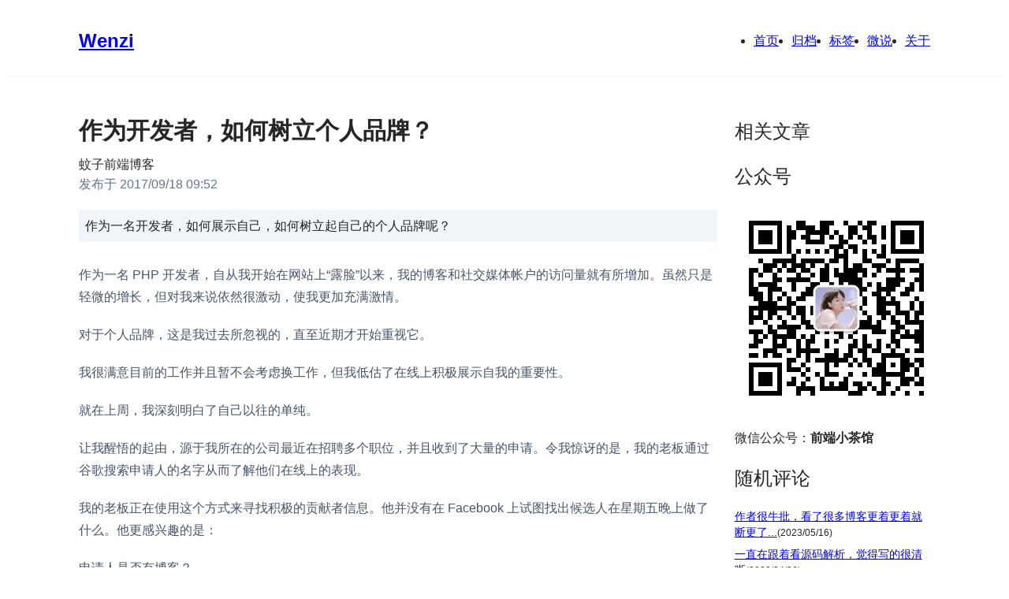

--- FILE ---
content_type: text/html; charset=utf-8
request_url: https://www.xiabingbao.com/post/brand/developer-brand.html
body_size: 45629
content:
<!DOCTYPE html><html lang="en"><head><meta charSet="utf-8"/><meta name="viewport" content="width=device-width, initial-scale=1"/><link rel="stylesheet" href="/_next/static/css/fb0dccf8a6e7585a.css" data-precedence="next"/><link rel="stylesheet" href="/_next/static/css/28ed210f4d75ce23.css" data-precedence="next"/><link rel="preload" as="script" fetchPriority="low" href="/_next/static/chunks/webpack-482695a7b9e7573e.js"/><script src="/_next/static/chunks/e6e143be-5d5f72b960e8eebf.js" async=""></script><script src="/_next/static/chunks/660-a7949c5052dac897.js" async=""></script><script src="/_next/static/chunks/main-app-42e58b5624eedd1a.js" async=""></script><script src="/_next/static/chunks/3547-1593e10d449b6839.js" async=""></script><script src="/_next/static/chunks/app/post/layout-4a29af86fe3fd1c3.js" async=""></script><script src="/_next/static/chunks/7594-ae85583a4639fe1e.js" async=""></script><script src="/_next/static/chunks/app/layout-2e4f875806288411.js" async=""></script><script src="/_next/static/chunks/8180-1ba2101b523c712e.js" async=""></script><script src="/_next/static/chunks/2517-e9ca56f130b62e8e.js" async=""></script><script src="/_next/static/chunks/6863-c30e3071ce0497d9.js" async=""></script><script src="/_next/static/chunks/2067-2a9a6abcb00c46e5.js" async=""></script><script src="/_next/static/chunks/6509-6568500453553788.js" async=""></script><script src="/_next/static/chunks/5734-a1c1fc44eb654a91.js" async=""></script><script src="/_next/static/chunks/5635-02411e97677308ad.js" async=""></script><script src="/_next/static/chunks/9968-fbf0b7390bdc7301.js" async=""></script><script src="/_next/static/chunks/8029-385b6b5bff148288.js" async=""></script><script src="/_next/static/chunks/5980-7dd4ce8a92929580.js" async=""></script><script src="/_next/static/chunks/2653-fdcccf1e3001479e.js" async=""></script><script src="/_next/static/chunks/970-75ae6d7828601cc6.js" async=""></script><script src="/_next/static/chunks/7784-bcc9be37a7b6801b.js" async=""></script><script src="/_next/static/chunks/3647-3dcf8541b8c35c2b.js" async=""></script><script src="/_next/static/chunks/9467-c34ad36b5fea24c0.js" async=""></script><script src="/_next/static/chunks/1638-d20fbaac3cf5089b.js" async=""></script><script src="/_next/static/chunks/9981-d0a57854f2131619.js" async=""></script><script src="/_next/static/chunks/2093-34911906d6fab056.js" async=""></script><script src="/_next/static/chunks/app/post/%5B...slug%5D/page-bf35952f01bf6f10.js" async=""></script><title>作为开发者，如何树立个人品牌？-蚊子前端博客</title><meta name="description" content="作为一名开发者，如何展示自己，如何树立起自己的个人品牌呢？"/><link rel="author" href="蚊子前端博客"/><meta name="author" content="author"/><meta name="keywords" content="wenzi,蚊子,前端技术开发,蚊子前端博客,前端小茶馆,互联网,web前端,程序媛,程序员,开发,编程,面试题,vue,react,angular,node"/><meta name="format-detection" content="telephone=no"/><meta property="og:title" content="作为开发者，如何树立个人品牌？-蚊子的前端博客"/><meta property="og:description" content="作为一名开发者，如何展示自己，如何树立起自己的个人品牌呢？"/><meta property="og:url" content="https://www.xiabigbao.com/post/brand/developer-brand.html"/><meta property="og:image" content="https://www.xiabingbao.com/data/img/avatar.png"/><meta name="twitter:card" content="summary_large_image"/><meta name="twitter:title" content="作为开发者，如何树立个人品牌？-蚊子的前端博客"/><meta name="twitter:description" content="作为一名开发者，如何展示自己，如何树立起自己的个人品牌呢？"/><meta name="twitter:image" content="https://www.xiabingbao.com/data/img/avatar.png"/><link rel="icon" href="/favicon.ico" type="image/x-icon" sizes="192x192"/><script src="/_next/static/chunks/polyfills-78c92fac7aa8fdd8.js" noModule=""></script><style id="antd-cssinjs" data-rc-order="prepend" data-rc-priority="-1000">:where(.css-14qglws)[class^="ant-form"],:where(.css-14qglws)[class*=" ant-form"]{font-family:-apple-system,BlinkMacSystemFont,'Segoe UI',Roboto,'Helvetica Neue',Arial,'Noto Sans',sans-serif,'Apple Color Emoji','Segoe UI Emoji','Segoe UI Symbol','Noto Color Emoji';font-size:14px;box-sizing:border-box;}:where(.css-14qglws)[class^="ant-form"]::before,:where(.css-14qglws)[class*=" ant-form"]::before,:where(.css-14qglws)[class^="ant-form"]::after,:where(.css-14qglws)[class*=" ant-form"]::after{box-sizing:border-box;}:where(.css-14qglws)[class^="ant-form"] [class^="ant-form"],:where(.css-14qglws)[class*=" ant-form"] [class^="ant-form"],:where(.css-14qglws)[class^="ant-form"] [class*=" ant-form"],:where(.css-14qglws)[class*=" ant-form"] [class*=" ant-form"]{box-sizing:border-box;}:where(.css-14qglws)[class^="ant-form"] [class^="ant-form"]::before,:where(.css-14qglws)[class*=" ant-form"] [class^="ant-form"]::before,:where(.css-14qglws)[class^="ant-form"] [class*=" ant-form"]::before,:where(.css-14qglws)[class*=" ant-form"] [class*=" ant-form"]::before,:where(.css-14qglws)[class^="ant-form"] [class^="ant-form"]::after,:where(.css-14qglws)[class*=" ant-form"] [class^="ant-form"]::after,:where(.css-14qglws)[class^="ant-form"] [class*=" ant-form"]::after,:where(.css-14qglws)[class*=" ant-form"] [class*=" ant-form"]::after{box-sizing:border-box;}:where(.css-14qglws).ant-form{box-sizing:border-box;margin:0;padding:0;color:rgba(0, 0, 0, 0.88);font-size:14px;line-height:1.5714285714285714;list-style:none;font-family:-apple-system,BlinkMacSystemFont,'Segoe UI',Roboto,'Helvetica Neue',Arial,'Noto Sans',sans-serif,'Apple Color Emoji','Segoe UI Emoji','Segoe UI Symbol','Noto Color Emoji';}:where(.css-14qglws).ant-form legend{display:block;width:100%;margin-bottom:24px;padding:0;color:rgba(0, 0, 0, 0.45);font-size:16px;line-height:inherit;border:0;border-bottom:1px solid #d9d9d9;}:where(.css-14qglws).ant-form input[type="search"]{box-sizing:border-box;}:where(.css-14qglws).ant-form input[type="radio"],:where(.css-14qglws).ant-form input[type="checkbox"]{line-height:normal;}:where(.css-14qglws).ant-form input[type="file"]{display:block;}:where(.css-14qglws).ant-form input[type="range"]{display:block;width:100%;}:where(.css-14qglws).ant-form select[multiple],:where(.css-14qglws).ant-form select[size]{height:auto;}:where(.css-14qglws).ant-form input[type='file']:focus,:where(.css-14qglws).ant-form input[type='radio']:focus,:where(.css-14qglws).ant-form input[type='checkbox']:focus{outline:0;box-shadow:0 0 0 2px rgba(5, 145, 255, 0.1);}:where(.css-14qglws).ant-form output{display:block;padding-top:15px;color:rgba(0, 0, 0, 0.88);font-size:14px;line-height:1.5714285714285714;}:where(.css-14qglws).ant-form .ant-form-text{display:inline-block;padding-inline-end:12px;}:where(.css-14qglws).ant-form-small .ant-form-item .ant-form-item-label>label{height:24px;}:where(.css-14qglws).ant-form-small .ant-form-item .ant-form-item-control-input{min-height:24px;}:where(.css-14qglws).ant-form-large .ant-form-item .ant-form-item-label>label{height:40px;}:where(.css-14qglws).ant-form-large .ant-form-item .ant-form-item-control-input{min-height:40px;}:where(.css-14qglws).ant-form-item{box-sizing:border-box;margin:0;padding:0;color:rgba(0, 0, 0, 0.88);font-size:14px;line-height:1.5714285714285714;list-style:none;font-family:-apple-system,BlinkMacSystemFont,'Segoe UI',Roboto,'Helvetica Neue',Arial,'Noto Sans',sans-serif,'Apple Color Emoji','Segoe UI Emoji','Segoe UI Symbol','Noto Color Emoji';margin-bottom:24px;vertical-align:top;}:where(.css-14qglws).ant-form-item-with-help{transition:none;}:where(.css-14qglws).ant-form-item-hidden,:where(.css-14qglws).ant-form-item-hidden.ant-row{display:none;}:where(.css-14qglws).ant-form-item-has-warning .ant-form-item-split{color:#ff4d4f;}:where(.css-14qglws).ant-form-item-has-error .ant-form-item-split{color:#faad14;}:where(.css-14qglws).ant-form-item .ant-form-item-label{flex-grow:0;overflow:hidden;white-space:nowrap;text-align:end;vertical-align:middle;}:where(.css-14qglws).ant-form-item .ant-form-item-label-left{text-align:start;}:where(.css-14qglws).ant-form-item .ant-form-item-label-wrap{overflow:unset;line-height:1.5714285714285714;white-space:unset;}:where(.css-14qglws).ant-form-item .ant-form-item-label >label{position:relative;display:inline-flex;align-items:center;max-width:100%;height:32px;color:rgba(0, 0, 0, 0.88);font-size:14px;}:where(.css-14qglws).ant-form-item .ant-form-item-label >label >.anticon{font-size:14px;vertical-align:top;}:where(.css-14qglws).ant-form-item .ant-form-item-label >label.ant-form-item-required:not(.ant-form-item-required-mark-optional)::before{display:inline-block;margin-inline-end:4px;color:#ff4d4f;font-size:14px;font-family:SimSun,sans-serif;line-height:1;content:"*";}.ant-form-hide-required-mark :where(.css-14qglws).ant-form-item .ant-form-item-label >label.ant-form-item-required:not(.ant-form-item-required-mark-optional)::before{display:none;}:where(.css-14qglws).ant-form-item .ant-form-item-label >label .ant-form-item-optional{display:inline-block;margin-inline-start:4px;color:rgba(0, 0, 0, 0.45);}.ant-form-hide-required-mark :where(.css-14qglws).ant-form-item .ant-form-item-label >label .ant-form-item-optional{display:none;}:where(.css-14qglws).ant-form-item .ant-form-item-label >label .ant-form-item-tooltip{color:rgba(0, 0, 0, 0.45);cursor:help;writing-mode:horizontal-tb;margin-inline-start:4px;}:where(.css-14qglws).ant-form-item .ant-form-item-label >label::after{content:":";position:relative;margin-block:0;margin-inline-start:2px;margin-inline-end:8px;}:where(.css-14qglws).ant-form-item .ant-form-item-label >label.ant-form-item-no-colon::after{content:"\a0";}:where(.css-14qglws).ant-form-item .ant-form-item-control{--ant-display:flex;flex-direction:column;flex-grow:1;}:where(.css-14qglws).ant-form-item .ant-form-item-control:first-child:not([class^="'ant-col-'"]):not([class*="' ant-col-'"]){width:100%;}:where(.css-14qglws).ant-form-item .ant-form-item-control-input{position:relative;display:flex;align-items:center;min-height:32px;}:where(.css-14qglws).ant-form-item .ant-form-item-control-input-content{flex:auto;max-width:100%;}:where(.css-14qglws).ant-form-item .ant-form-item-explain,:where(.css-14qglws).ant-form-item .ant-form-item-extra{clear:both;color:rgba(0, 0, 0, 0.45);font-size:14px;line-height:1.5714285714285714;}:where(.css-14qglws).ant-form-item .ant-form-item-explain-connected{width:100%;}:where(.css-14qglws).ant-form-item .ant-form-item-extra{min-height:24px;transition:color 0.2s cubic-bezier(0.215, 0.61, 0.355, 1);}:where(.css-14qglws).ant-form-item .ant-form-item-explain-error{color:#ff4d4f;}:where(.css-14qglws).ant-form-item .ant-form-item-explain-warning{color:#faad14;}:where(.css-14qglws).ant-form-item-with-help .ant-form-item-explain{height:auto;opacity:1;}:where(.css-14qglws).ant-form-item .ant-form-item-feedback-icon{font-size:14px;text-align:center;visibility:visible;animation-name:css-14qglws-antZoomIn;animation-duration:0.2s;animation-timing-function:cubic-bezier(0.12, 0.4, 0.29, 1.46);pointer-events:none;}:where(.css-14qglws).ant-form-item .ant-form-item-feedback-icon-success{color:#52c41a;}:where(.css-14qglws).ant-form-item .ant-form-item-feedback-icon-error{color:#ff4d4f;}:where(.css-14qglws).ant-form-item .ant-form-item-feedback-icon-warning{color:#faad14;}:where(.css-14qglws).ant-form-item .ant-form-item-feedback-icon-validating{color:#1677ff;}:where(.css-14qglws).ant-form-show-help{transition:opacity 0.3s cubic-bezier(0.645, 0.045, 0.355, 1);}:where(.css-14qglws).ant-form-show-help-appear,:where(.css-14qglws).ant-form-show-help-enter{opacity:0;}:where(.css-14qglws).ant-form-show-help-appear-active,:where(.css-14qglws).ant-form-show-help-enter-active{opacity:1;}:where(.css-14qglws).ant-form-show-help-leave{opacity:1;}:where(.css-14qglws).ant-form-show-help-leave-active{opacity:0;}:where(.css-14qglws).ant-form-show-help .ant-form-show-help-item{overflow:hidden;transition:height 0.3s cubic-bezier(0.645, 0.045, 0.355, 1),opacity 0.3s cubic-bezier(0.645, 0.045, 0.355, 1),transform 0.3s cubic-bezier(0.645, 0.045, 0.355, 1)!important;}:where(.css-14qglws).ant-form-show-help .ant-form-show-help-item.ant-form-show-help-item-appear,:where(.css-14qglws).ant-form-show-help .ant-form-show-help-item.ant-form-show-help-item-enter{transform:translateY(-5px);opacity:0;}:where(.css-14qglws).ant-form-show-help .ant-form-show-help-item.ant-form-show-help-item-appear-active,:where(.css-14qglws).ant-form-show-help .ant-form-show-help-item.ant-form-show-help-item-enter-active{transform:translateY(0);opacity:1;}:where(.css-14qglws).ant-form-show-help .ant-form-show-help-item.ant-form-show-help-item-leave-active{transform:translateY(-5px);}:where(.css-14qglws).ant-form-horizontal .ant-form-item-label{flex-grow:0;}:where(.css-14qglws).ant-form-horizontal .ant-form-item-control{flex:1 1 0;min-width:0;}:where(.css-14qglws).ant-form-horizontal .ant-form-item-label[class$='-24']+.ant-form-item-control,:where(.css-14qglws).ant-form-horizontal .ant-form-item-label[class*='-24 ']+.ant-form-item-control{min-width:unset;}:where(.css-14qglws).ant-form-item-horizontal .ant-form-item-label{flex-grow:0;}:where(.css-14qglws).ant-form-item-horizontal .ant-form-item-control{flex:1 1 0;min-width:0;}:where(.css-14qglws).ant-form-item-horizontal .ant-form-item-label[class$='-24']+.ant-form-item-control,:where(.css-14qglws).ant-form-item-horizontal .ant-form-item-label[class*='-24 ']+.ant-form-item-control{min-width:unset;}:where(.css-14qglws).ant-form-inline{display:flex;flex-wrap:wrap;}:where(.css-14qglws).ant-form-inline .ant-form-item{flex:none;margin-inline-end:16px;margin-bottom:0;}:where(.css-14qglws).ant-form-inline .ant-form-item-row{flex-wrap:nowrap;}:where(.css-14qglws).ant-form-inline .ant-form-item >.ant-form-item-label,:where(.css-14qglws).ant-form-inline .ant-form-item >.ant-form-item-control{display:inline-block;vertical-align:top;}:where(.css-14qglws).ant-form-inline .ant-form-item >.ant-form-item-label{flex:none;}:where(.css-14qglws).ant-form-inline .ant-form-item .ant-form-text{display:inline-block;}:where(.css-14qglws).ant-form-inline .ant-form-item .ant-form-item-has-feedback{display:inline-block;}:where(.css-14qglws).ant-form-vertical .ant-form-item:not(.ant-form-item-horizontal) .ant-form-item-row{flex-direction:column;}:where(.css-14qglws).ant-form-vertical .ant-form-item:not(.ant-form-item-horizontal) .ant-form-item-label>label{height:auto;}:where(.css-14qglws).ant-form-vertical .ant-form-item:not(.ant-form-item-horizontal) .ant-form-item-control{width:100%;}:where(.css-14qglws).ant-form-vertical .ant-form-item:not(.ant-form-item-horizontal) .ant-form-item-label,:where(.css-14qglws).ant-form-vertical .ant-form-item:not(.ant-form-item-horizontal) .ant-col-24.ant-form-item-label,:where(.css-14qglws).ant-form-vertical .ant-form-item:not(.ant-form-item-horizontal) .ant-col-xl-24.ant-form-item-label{padding:0 0 8px;margin:0;white-space:initial;text-align:start;}:where(.css-14qglws).ant-form-vertical .ant-form-item:not(.ant-form-item-horizontal) .ant-form-item-label >label,:where(.css-14qglws).ant-form-vertical .ant-form-item:not(.ant-form-item-horizontal) .ant-col-24.ant-form-item-label >label,:where(.css-14qglws).ant-form-vertical .ant-form-item:not(.ant-form-item-horizontal) .ant-col-xl-24.ant-form-item-label >label{margin:0;}:where(.css-14qglws).ant-form-vertical .ant-form-item:not(.ant-form-item-horizontal) .ant-form-item-label >label::after,:where(.css-14qglws).ant-form-vertical .ant-form-item:not(.ant-form-item-horizontal) .ant-col-24.ant-form-item-label >label::after,:where(.css-14qglws).ant-form-vertical .ant-form-item:not(.ant-form-item-horizontal) .ant-col-xl-24.ant-form-item-label >label::after{visibility:hidden;}@media (max-width: 575px){:where(.css-14qglws).ant-form-item .ant-form-item-label{padding:0 0 8px;margin:0;white-space:initial;text-align:start;}:where(.css-14qglws).ant-form-item .ant-form-item-label >label{margin:0;}:where(.css-14qglws).ant-form-item .ant-form-item-label >label::after{visibility:hidden;}:where(.css-14qglws).ant-form:not(.ant-form-inline) .ant-form-item{flex-wrap:wrap;}:where(.css-14qglws).ant-form:not(.ant-form-inline) .ant-form-item .ant-form-item-label:not([class*=" ant-col-xs"]),:where(.css-14qglws).ant-form:not(.ant-form-inline) .ant-form-item .ant-form-item-control:not([class*=" ant-col-xs"]){flex:0 0 100%;max-width:100%;}:where(.css-14qglws).ant-form .ant-form-item:not(.ant-form-item-horizontal) .ant-col-xs-24.ant-form-item-label{padding:0 0 8px;margin:0;white-space:initial;text-align:start;}:where(.css-14qglws).ant-form .ant-form-item:not(.ant-form-item-horizontal) .ant-col-xs-24.ant-form-item-label >label{margin:0;}:where(.css-14qglws).ant-form .ant-form-item:not(.ant-form-item-horizontal) .ant-col-xs-24.ant-form-item-label >label::after{visibility:hidden;}}@media (max-width: 767px){:where(.css-14qglws).ant-form .ant-form-item:not(.ant-form-item-horizontal) .ant-col-sm-24.ant-form-item-label{padding:0 0 8px;margin:0;white-space:initial;text-align:start;}:where(.css-14qglws).ant-form .ant-form-item:not(.ant-form-item-horizontal) .ant-col-sm-24.ant-form-item-label >label{margin:0;}:where(.css-14qglws).ant-form .ant-form-item:not(.ant-form-item-horizontal) .ant-col-sm-24.ant-form-item-label >label::after{visibility:hidden;}}@media (max-width: 991px){:where(.css-14qglws).ant-form .ant-form-item:not(.ant-form-item-horizontal) .ant-col-md-24.ant-form-item-label{padding:0 0 8px;margin:0;white-space:initial;text-align:start;}:where(.css-14qglws).ant-form .ant-form-item:not(.ant-form-item-horizontal) .ant-col-md-24.ant-form-item-label >label{margin:0;}:where(.css-14qglws).ant-form .ant-form-item:not(.ant-form-item-horizontal) .ant-col-md-24.ant-form-item-label >label::after{visibility:hidden;}}@media (max-width: 1199px){:where(.css-14qglws).ant-form .ant-form-item:not(.ant-form-item-horizontal) .ant-col-lg-24.ant-form-item-label{padding:0 0 8px;margin:0;white-space:initial;text-align:start;}:where(.css-14qglws).ant-form .ant-form-item:not(.ant-form-item-horizontal) .ant-col-lg-24.ant-form-item-label >label{margin:0;}:where(.css-14qglws).ant-form .ant-form-item:not(.ant-form-item-horizontal) .ant-col-lg-24.ant-form-item-label >label::after{visibility:hidden;}}:where(.css-14qglws).ant-form-item-vertical .ant-form-item-row{flex-direction:column;}:where(.css-14qglws).ant-form-item-vertical .ant-form-item-label>label{height:auto;}:where(.css-14qglws).ant-form-item-vertical .ant-form-item-control{width:100%;}:where(.css-14qglws).ant-form-item-vertical .ant-form-item-label,:where(.css-14qglws).ant-col-24.ant-form-item-label,:where(.css-14qglws).ant-col-xl-24.ant-form-item-label{padding:0 0 8px;margin:0;white-space:initial;text-align:start;}:where(.css-14qglws).ant-form-item-vertical .ant-form-item-label >label,:where(.css-14qglws).ant-col-24.ant-form-item-label >label,:where(.css-14qglws).ant-col-xl-24.ant-form-item-label >label{margin:0;}:where(.css-14qglws).ant-form-item-vertical .ant-form-item-label >label::after,:where(.css-14qglws).ant-col-24.ant-form-item-label >label::after,:where(.css-14qglws).ant-col-xl-24.ant-form-item-label >label::after{visibility:hidden;}@media (max-width: 575px){:where(.css-14qglws).ant-form-item .ant-form-item-label{padding:0 0 8px;margin:0;white-space:initial;text-align:start;}:where(.css-14qglws).ant-form-item .ant-form-item-label >label{margin:0;}:where(.css-14qglws).ant-form-item .ant-form-item-label >label::after{visibility:hidden;}:where(.css-14qglws).ant-form:not(.ant-form-inline) .ant-form-item{flex-wrap:wrap;}:where(.css-14qglws).ant-form:not(.ant-form-inline) .ant-form-item .ant-form-item-label:not([class*=" ant-col-xs"]),:where(.css-14qglws).ant-form:not(.ant-form-inline) .ant-form-item .ant-form-item-control:not([class*=" ant-col-xs"]){flex:0 0 100%;max-width:100%;}:where(.css-14qglws).ant-form-item .ant-col-xs-24.ant-form-item-label{padding:0 0 8px;margin:0;white-space:initial;text-align:start;}:where(.css-14qglws).ant-form-item .ant-col-xs-24.ant-form-item-label >label{margin:0;}:where(.css-14qglws).ant-form-item .ant-col-xs-24.ant-form-item-label >label::after{visibility:hidden;}}@media (max-width: 767px){:where(.css-14qglws).ant-form-item .ant-col-sm-24.ant-form-item-label{padding:0 0 8px;margin:0;white-space:initial;text-align:start;}:where(.css-14qglws).ant-form-item .ant-col-sm-24.ant-form-item-label >label{margin:0;}:where(.css-14qglws).ant-form-item .ant-col-sm-24.ant-form-item-label >label::after{visibility:hidden;}}@media (max-width: 991px){:where(.css-14qglws).ant-form-item .ant-col-md-24.ant-form-item-label{padding:0 0 8px;margin:0;white-space:initial;text-align:start;}:where(.css-14qglws).ant-form-item .ant-col-md-24.ant-form-item-label >label{margin:0;}:where(.css-14qglws).ant-form-item .ant-col-md-24.ant-form-item-label >label::after{visibility:hidden;}}@media (max-width: 1199px){:where(.css-14qglws).ant-form-item .ant-col-lg-24.ant-form-item-label{padding:0 0 8px;margin:0;white-space:initial;text-align:start;}:where(.css-14qglws).ant-form-item .ant-col-lg-24.ant-form-item-label >label{margin:0;}:where(.css-14qglws).ant-form-item .ant-col-lg-24.ant-form-item-label >label::after{visibility:hidden;}}:where(.css-14qglws).ant-form .ant-motion-collapse-legacy{overflow:hidden;}:where(.css-14qglws).ant-form .ant-motion-collapse-legacy-active{transition:height 0.2s cubic-bezier(0.645, 0.045, 0.355, 1),opacity 0.2s cubic-bezier(0.645, 0.045, 0.355, 1)!important;}:where(.css-14qglws).ant-form .ant-motion-collapse{overflow:hidden;transition:height 0.2s cubic-bezier(0.645, 0.045, 0.355, 1),opacity 0.2s cubic-bezier(0.645, 0.045, 0.355, 1)!important;}:where(.css-14qglws) a{color:#1677ff;text-decoration:none;background-color:transparent;outline:none;cursor:pointer;transition:color 0.3s;-webkit-text-decoration-skip:objects;}:where(.css-14qglws) a:hover{color:#69b1ff;}:where(.css-14qglws) a:active{color:#0958d9;}:where(.css-14qglws) a:active,:where(.css-14qglws) a:hover{text-decoration:none;outline:0;}:where(.css-14qglws) a:focus{text-decoration:none;outline:0;}:where(.css-14qglws) a[disabled]{color:rgba(0, 0, 0, 0.25);cursor:not-allowed;}:where(.css-14qglws)[class^="ant-image"],:where(.css-14qglws)[class*=" ant-image"]{font-family:-apple-system,BlinkMacSystemFont,'Segoe UI',Roboto,'Helvetica Neue',Arial,'Noto Sans',sans-serif,'Apple Color Emoji','Segoe UI Emoji','Segoe UI Symbol','Noto Color Emoji';font-size:14px;box-sizing:border-box;}:where(.css-14qglws)[class^="ant-image"]::before,:where(.css-14qglws)[class*=" ant-image"]::before,:where(.css-14qglws)[class^="ant-image"]::after,:where(.css-14qglws)[class*=" ant-image"]::after{box-sizing:border-box;}:where(.css-14qglws)[class^="ant-image"] [class^="ant-image"],:where(.css-14qglws)[class*=" ant-image"] [class^="ant-image"],:where(.css-14qglws)[class^="ant-image"] [class*=" ant-image"],:where(.css-14qglws)[class*=" ant-image"] [class*=" ant-image"]{box-sizing:border-box;}:where(.css-14qglws)[class^="ant-image"] [class^="ant-image"]::before,:where(.css-14qglws)[class*=" ant-image"] [class^="ant-image"]::before,:where(.css-14qglws)[class^="ant-image"] [class*=" ant-image"]::before,:where(.css-14qglws)[class*=" ant-image"] [class*=" ant-image"]::before,:where(.css-14qglws)[class^="ant-image"] [class^="ant-image"]::after,:where(.css-14qglws)[class*=" ant-image"] [class^="ant-image"]::after,:where(.css-14qglws)[class^="ant-image"] [class*=" ant-image"]::after,:where(.css-14qglws)[class*=" ant-image"] [class*=" ant-image"]::after{box-sizing:border-box;}:where(.css-14qglws).ant-image{position:relative;display:inline-block;}:where(.css-14qglws).ant-image .ant-image-img{width:100%;height:auto;vertical-align:middle;}:where(.css-14qglws).ant-image .ant-image-img-placeholder{background-color:rgba(0, 0, 0, 0.04);background-image:url('[data-uri]');background-repeat:no-repeat;background-position:center center;background-size:30%;}:where(.css-14qglws).ant-image .ant-image-mask{position:absolute;inset:0;display:flex;align-items:center;justify-content:center;color:#fff;background:rgba(0, 0, 0, 0.5);cursor:pointer;opacity:0;transition:opacity 0.3s;}:where(.css-14qglws).ant-image .ant-image-mask .ant-image-mask-info{overflow:hidden;white-space:nowrap;text-overflow:ellipsis;padding:0 4px;}:where(.css-14qglws).ant-image .ant-image-mask .ant-image-mask-info .anticon{margin-inline-end:4px;}:where(.css-14qglws).ant-image .ant-image-mask .ant-image-mask-info .anticon svg{vertical-align:baseline;}:where(.css-14qglws).ant-image .ant-image-mask:hover{opacity:1;}:where(.css-14qglws).ant-image .ant-image-placeholder{position:absolute;inset:0;}:where(.css-14qglws).ant-image-preview-root .ant-image-preview{height:100%;text-align:center;pointer-events:none;}:where(.css-14qglws).ant-image-preview-root .ant-image-preview-body{position:absolute;inset:0;overflow:hidden;}:where(.css-14qglws).ant-image-preview-root .ant-image-preview-img{max-width:100%;max-height:70%;vertical-align:middle;transform:scale3d(1, 1, 1);cursor:grab;transition:transform 0.3s cubic-bezier(0.215, 0.61, 0.355, 1) 0s;user-select:none;}:where(.css-14qglws).ant-image-preview-root .ant-image-preview-img-wrapper{position:absolute;inset:0;transition:transform 0.3s cubic-bezier(0.215, 0.61, 0.355, 1) 0s;display:flex;justify-content:center;align-items:center;}:where(.css-14qglws).ant-image-preview-root .ant-image-preview-img-wrapper>*{pointer-events:auto;}:where(.css-14qglws).ant-image-preview-root .ant-image-preview-img-wrapper::before{display:inline-block;width:1px;height:50%;margin-inline-end:-1px;content:"";}:where(.css-14qglws).ant-image-preview-root .ant-image-preview-moving .ant-image-preview-preview-img{cursor:grabbing;}:where(.css-14qglws).ant-image-preview-root .ant-image-preview-moving .ant-image-preview-preview-img-wrapper{transition-duration:0s;}:where(.css-14qglws).ant-image-preview-root .ant-image-preview-wrap{z-index:1080;}:where(.css-14qglws).ant-image-preview-operations-wrapper{position:fixed;z-index:1081;}:where(.css-14qglws) .ant-image-preview-footer{position:fixed;bottom:32px;left:50%;display:flex;flex-direction:column;align-items:center;color:rgba(255, 255, 255, 0.65);transform:translateX(-50%);}:where(.css-14qglws) .ant-image-preview-progress{margin-bottom:16px;}:where(.css-14qglws) .ant-image-preview-close{position:fixed;top:32px;right:32px;display:flex;color:#fff;background-color:rgba(0, 0, 0, 0.1);border-radius:50%;padding:12px;outline:0;border:0;cursor:pointer;transition:all 0.3s;}:where(.css-14qglws) .ant-image-preview-close:hover{background-color:rgba(0, 0, 0, 0.2);}:where(.css-14qglws) .ant-image-preview-close>.anticon{font-size:18px;}:where(.css-14qglws) .ant-image-preview-operations{display:flex;align-items:center;padding:0 24px;background-color:rgba(0, 0, 0, 0.1);border-radius:100px;}:where(.css-14qglws) .ant-image-preview-operations-operation{margin-inline-start:12px;padding:12px;cursor:pointer;transition:all 0.3s;user-select:none;}:where(.css-14qglws) .ant-image-preview-operations-operation:not(.ant-image-preview-operations-operation-disabled):hover>.anticon{color:rgba(255, 255, 255, 0.85);}:where(.css-14qglws) .ant-image-preview-operations-operation-disabled{color:rgba(255, 255, 255, 0.25);cursor:not-allowed;}:where(.css-14qglws) .ant-image-preview-operations-operation:first-of-type{margin-inline-start:0;}:where(.css-14qglws) .ant-image-preview-operations-operation>.anticon{font-size:18px;}:where(.css-14qglws) .ant-image-preview-switch-left,:where(.css-14qglws) .ant-image-preview-switch-right{position:fixed;inset-block-start:50%;z-index:1081;display:flex;align-items:center;justify-content:center;width:40px;height:40px;margin-top:-20px;color:rgba(255, 255, 255, 0.65);background:rgba(0, 0, 0, 0.1);border-radius:50%;transform:translateY(-50%);cursor:pointer;transition:all 0.3s;user-select:none;}:where(.css-14qglws) .ant-image-preview-switch-left:hover,:where(.css-14qglws) .ant-image-preview-switch-right:hover{background:rgba(0, 0, 0, 0.2);}:where(.css-14qglws) .ant-image-preview-switch-left-disabled,:where(.css-14qglws) .ant-image-preview-switch-right-disabled,:where(.css-14qglws) .ant-image-preview-switch-left-disabled:hover,:where(.css-14qglws) .ant-image-preview-switch-right-disabled:hover{color:rgba(255, 255, 255, 0.25);background:transparent;cursor:not-allowed;}:where(.css-14qglws) .ant-image-preview-switch-left-disabled >.anticon,:where(.css-14qglws) .ant-image-preview-switch-right-disabled >.anticon,:where(.css-14qglws) .ant-image-preview-switch-left-disabled:hover >.anticon,:where(.css-14qglws) .ant-image-preview-switch-right-disabled:hover >.anticon{cursor:not-allowed;}:where(.css-14qglws) .ant-image-preview-switch-left >.anticon,:where(.css-14qglws) .ant-image-preview-switch-right >.anticon{font-size:18px;}:where(.css-14qglws) .ant-image-preview-switch-left{inset-inline-start:12px;}:where(.css-14qglws) .ant-image-preview-switch-right{inset-inline-end:12px;}:where(.css-14qglws).ant-image-preview-root .ant-image-preview.ant-zoom-enter,:where(.css-14qglws).ant-image-preview-root .ant-image-preview.ant-zoom-appear{transform:none;opacity:0;animation-duration:0.3s;user-select:none;}:where(.css-14qglws).ant-image-preview-root .ant-image-preview.ant-zoom-leave .ant-image-preview-content{pointer-events:none;}:where(.css-14qglws).ant-image-preview-root .ant-image-preview-mask{position:fixed;inset:0;z-index:1000;height:100%;background-color:rgba(0, 0, 0, 0.45);pointer-events:none;}:where(.css-14qglws).ant-image-preview-root .ant-image-preview-mask .ant-image-preview-hidden{display:none;}:where(.css-14qglws).ant-image-preview-root .ant-image-preview-wrap{position:fixed;inset:0;z-index:1000;overflow:auto;outline:0;-webkit-overflow-scrolling:touch;}:where(.css-14qglws).ant-image-preview-root .ant-fade-enter,:where(.css-14qglws).ant-image-preview-root .ant-fade-appear{animation-duration:0.2s;animation-fill-mode:both;animation-play-state:paused;}:where(.css-14qglws).ant-image-preview-root .ant-fade-leave{animation-duration:0.2s;animation-fill-mode:both;animation-play-state:paused;}:where(.css-14qglws).ant-image-preview-root .ant-fade-enter.ant-fade-enter-active,:where(.css-14qglws).ant-image-preview-root .ant-fade-appear.ant-fade-appear-active{animation-name:css-14qglws-antFadeIn;animation-play-state:running;}:where(.css-14qglws).ant-image-preview-root .ant-fade-leave.ant-fade-leave-active{animation-name:css-14qglws-antFadeOut;animation-play-state:running;pointer-events:none;}:where(.css-14qglws).ant-image-preview-root .ant-fade-enter,:where(.css-14qglws).ant-image-preview-root .ant-fade-appear{opacity:0;animation-timing-function:linear;}:where(.css-14qglws).ant-image-preview-root .ant-fade-leave{animation-timing-function:linear;}:where(.css-14qglws).ant-image-preview-root .ant-zoom-enter,:where(.css-14qglws).ant-image-preview-root .ant-zoom-appear{animation-duration:0.2s;animation-fill-mode:both;animation-play-state:paused;}:where(.css-14qglws).ant-image-preview-root .ant-zoom-leave{animation-duration:0.2s;animation-fill-mode:both;animation-play-state:paused;}:where(.css-14qglws).ant-image-preview-root .ant-zoom-enter.ant-zoom-enter-active,:where(.css-14qglws).ant-image-preview-root .ant-zoom-appear.ant-zoom-appear-active{animation-name:css-14qglws-antZoomIn;animation-play-state:running;}:where(.css-14qglws).ant-image-preview-root .ant-zoom-leave.ant-zoom-leave-active{animation-name:css-14qglws-antZoomOut;animation-play-state:running;pointer-events:none;}:where(.css-14qglws).ant-image-preview-root .ant-zoom-enter,:where(.css-14qglws).ant-image-preview-root .ant-zoom-appear{transform:scale(0);opacity:0;animation-timing-function:cubic-bezier(0.08, 0.82, 0.17, 1);}:where(.css-14qglws).ant-image-preview-root .ant-zoom-enter-prepare,:where(.css-14qglws).ant-image-preview-root .ant-zoom-appear-prepare{transform:none;}:where(.css-14qglws).ant-image-preview-root .ant-zoom-leave{animation-timing-function:cubic-bezier(0.78, 0.14, 0.15, 0.86);}:where(.css-14qglws).ant-fade-enter,:where(.css-14qglws).ant-fade-appear{animation-duration:0.2s;animation-fill-mode:both;animation-play-state:paused;}:where(.css-14qglws).ant-fade-leave{animation-duration:0.2s;animation-fill-mode:both;animation-play-state:paused;}:where(.css-14qglws).ant-fade-enter.ant-fade-enter-active,:where(.css-14qglws).ant-fade-appear.ant-fade-appear-active{animation-name:css-14qglws-antFadeIn;animation-play-state:running;}:where(.css-14qglws).ant-fade-leave.ant-fade-leave-active{animation-name:css-14qglws-antFadeOut;animation-play-state:running;pointer-events:none;}:where(.css-14qglws).ant-fade-enter,:where(.css-14qglws).ant-fade-appear{opacity:0;animation-timing-function:linear;}:where(.css-14qglws).ant-fade-leave{animation-timing-function:linear;}@keyframes css-14qglws-antFadeIn{0%{opacity:0;}100%{opacity:1;}}@keyframes css-14qglws-antFadeOut{0%{opacity:1;}100%{opacity:0;}}@keyframes css-14qglws-antZoomIn{0%{transform:scale(0.2);opacity:0;}100%{transform:scale(1);opacity:1;}}@keyframes css-14qglws-antZoomOut{0%{transform:scale(1);}100%{transform:scale(0.2);opacity:0;}}:where(.css-14qglws).ant-space{display:inline-flex;}:where(.css-14qglws).ant-space-rtl{direction:rtl;}:where(.css-14qglws).ant-space-vertical{flex-direction:column;}:where(.css-14qglws).ant-space-align{flex-direction:column;}:where(.css-14qglws).ant-space-align-center{align-items:center;}:where(.css-14qglws).ant-space-align-start{align-items:flex-start;}:where(.css-14qglws).ant-space-align-end{align-items:flex-end;}:where(.css-14qglws).ant-space-align-baseline{align-items:baseline;}:where(.css-14qglws).ant-space .ant-space-item:empty{display:none;}:where(.css-14qglws).ant-space .ant-space-item>.ant-badge-not-a-wrapper:only-child{display:block;}:where(.css-14qglws).ant-space-gap-row-small{row-gap:8px;}:where(.css-14qglws).ant-space-gap-row-middle{row-gap:16px;}:where(.css-14qglws).ant-space-gap-row-large{row-gap:24px;}:where(.css-14qglws).ant-space-gap-col-small{column-gap:8px;}:where(.css-14qglws).ant-space-gap-col-middle{column-gap:16px;}:where(.css-14qglws).ant-space-gap-col-large{column-gap:24px;}:where(.css-14qglws).ant-space-block{display:flex;width:100%;}:where(.css-14qglws).ant-space-vertical{flex-direction:column;}:where(.css-14qglws).ant-popover{box-sizing:border-box;margin:0;padding:0;color:rgba(0, 0, 0, 0.88);font-size:14px;line-height:1.5714285714285714;list-style:none;font-family:-apple-system,BlinkMacSystemFont,'Segoe UI',Roboto,'Helvetica Neue',Arial,'Noto Sans',sans-serif,'Apple Color Emoji','Segoe UI Emoji','Segoe UI Symbol','Noto Color Emoji';position:absolute;top:0;left:0;z-index:1030;font-weight:normal;white-space:normal;text-align:start;cursor:auto;user-select:text;--valid-offset-x:var(--arrow-offset-horizontal, var(--arrow-x));transform-origin:var(--valid-offset-x, 50%) var(--arrow-y, 50%);--antd-arrow-background-color:#ffffff;width:max-content;max-width:100vw;}:where(.css-14qglws).ant-popover-rtl{direction:rtl;}:where(.css-14qglws).ant-popover-hidden{display:none;}:where(.css-14qglws).ant-popover .ant-popover-content{position:relative;}:where(.css-14qglws).ant-popover .ant-popover-inner{background-color:#ffffff;background-clip:padding-box;border-radius:8px;box-shadow:0 6px 16px 0 rgba(0, 0, 0, 0.08),0 3px 6px -4px rgba(0, 0, 0, 0.12),0 9px 28px 8px rgba(0, 0, 0, 0.05);padding:12px;}:where(.css-14qglws).ant-popover .ant-popover-title{min-width:177px;margin-bottom:8px;color:rgba(0, 0, 0, 0.88);font-weight:600;border-bottom:none;padding:0;}:where(.css-14qglws).ant-popover .ant-popover-inner-content{color:rgba(0, 0, 0, 0.88);padding:0;}:where(.css-14qglws).ant-popover .ant-popover-arrow{position:absolute;z-index:1;display:block;pointer-events:none;width:16px;height:16px;overflow:hidden;}:where(.css-14qglws).ant-popover .ant-popover-arrow::before{position:absolute;bottom:0;inset-inline-start:0;width:16px;height:8px;background:var(--antd-arrow-background-color);clip-path:polygon(1.6568542494923806px 100%, 50% 1.6568542494923806px, 14.34314575050762px 100%, 1.6568542494923806px 100%);clip-path:path('M 0 8 A 4 4 0 0 0 2.82842712474619 6.82842712474619 L 6.585786437626905 3.0710678118654755 A 2 2 0 0 1 9.414213562373096 3.0710678118654755 L 13.17157287525381 6.82842712474619 A 4 4 0 0 0 16 8 Z');content:"";}:where(.css-14qglws).ant-popover .ant-popover-arrow::after{content:"";position:absolute;width:8.970562748477143px;height:8.970562748477143px;bottom:0;inset-inline:0;margin:auto;border-radius:0 0 2px 0;transform:translateY(50%) rotate(-135deg);box-shadow:2px 2px 5px rgba(0, 0, 0, 0.05);z-index:0;background:transparent;}:where(.css-14qglws).ant-popover .ant-popover-arrow:before{background:var(--antd-arrow-background-color);}:where(.css-14qglws).ant-popover-placement-top>.ant-popover-arrow,:where(.css-14qglws).ant-popover-placement-topLeft>.ant-popover-arrow,:where(.css-14qglws).ant-popover-placement-topRight>.ant-popover-arrow{bottom:0;transform:translateY(100%) rotate(180deg);}:where(.css-14qglws).ant-popover-placement-top>.ant-popover-arrow{left:50%;transform:translateX(-50%) translateY(100%) rotate(180deg);}:where(.css-14qglws).ant-popover-placement-topLeft{--arrow-offset-horizontal:12px;}:where(.css-14qglws).ant-popover-placement-topLeft >.ant-popover-arrow{left:12px;}:where(.css-14qglws).ant-popover-placement-topRight{--arrow-offset-horizontal:calc(100% - 12px);}:where(.css-14qglws).ant-popover-placement-topRight >.ant-popover-arrow{right:12px;}:where(.css-14qglws).ant-popover-placement-bottom>.ant-popover-arrow,:where(.css-14qglws).ant-popover-placement-bottomLeft>.ant-popover-arrow,:where(.css-14qglws).ant-popover-placement-bottomRight>.ant-popover-arrow{top:0;transform:translateY(-100%);}:where(.css-14qglws).ant-popover-placement-bottom>.ant-popover-arrow{left:50%;transform:translateX(-50%) translateY(-100%);}:where(.css-14qglws).ant-popover-placement-bottomLeft{--arrow-offset-horizontal:12px;}:where(.css-14qglws).ant-popover-placement-bottomLeft >.ant-popover-arrow{left:12px;}:where(.css-14qglws).ant-popover-placement-bottomRight{--arrow-offset-horizontal:calc(100% - 12px);}:where(.css-14qglws).ant-popover-placement-bottomRight >.ant-popover-arrow{right:12px;}:where(.css-14qglws).ant-popover-placement-left>.ant-popover-arrow,:where(.css-14qglws).ant-popover-placement-leftTop>.ant-popover-arrow,:where(.css-14qglws).ant-popover-placement-leftBottom>.ant-popover-arrow{right:0;transform:translateX(100%) rotate(90deg);}:where(.css-14qglws).ant-popover-placement-left>.ant-popover-arrow{top:50%;transform:translateY(-50%) translateX(100%) rotate(90deg);}:where(.css-14qglws).ant-popover-placement-leftTop>.ant-popover-arrow{top:8px;}:where(.css-14qglws).ant-popover-placement-leftBottom>.ant-popover-arrow{bottom:8px;}:where(.css-14qglws).ant-popover-placement-right>.ant-popover-arrow,:where(.css-14qglws).ant-popover-placement-rightTop>.ant-popover-arrow,:where(.css-14qglws).ant-popover-placement-rightBottom>.ant-popover-arrow{left:0;transform:translateX(-100%) rotate(-90deg);}:where(.css-14qglws).ant-popover-placement-right>.ant-popover-arrow{top:50%;transform:translateY(-50%) translateX(-100%) rotate(-90deg);}:where(.css-14qglws).ant-popover-placement-rightTop>.ant-popover-arrow{top:8px;}:where(.css-14qglws).ant-popover-placement-rightBottom>.ant-popover-arrow{bottom:8px;}:where(.css-14qglws).ant-popover-pure{position:relative;max-width:none;margin:16px;display:inline-block;}:where(.css-14qglws).ant-popover-pure .ant-popover-content{display:inline-block;}:where(.css-14qglws).ant-popover.ant-popover-blue{--antd-arrow-background-color:#1677ff;}:where(.css-14qglws).ant-popover.ant-popover-blue .ant-popover-inner{background-color:#1677ff;}:where(.css-14qglws).ant-popover.ant-popover-blue .ant-popover-arrow{background:transparent;}:where(.css-14qglws).ant-popover.ant-popover-purple{--antd-arrow-background-color:#722ed1;}:where(.css-14qglws).ant-popover.ant-popover-purple .ant-popover-inner{background-color:#722ed1;}:where(.css-14qglws).ant-popover.ant-popover-purple .ant-popover-arrow{background:transparent;}:where(.css-14qglws).ant-popover.ant-popover-cyan{--antd-arrow-background-color:#13c2c2;}:where(.css-14qglws).ant-popover.ant-popover-cyan .ant-popover-inner{background-color:#13c2c2;}:where(.css-14qglws).ant-popover.ant-popover-cyan .ant-popover-arrow{background:transparent;}:where(.css-14qglws).ant-popover.ant-popover-green{--antd-arrow-background-color:#52c41a;}:where(.css-14qglws).ant-popover.ant-popover-green .ant-popover-inner{background-color:#52c41a;}:where(.css-14qglws).ant-popover.ant-popover-green .ant-popover-arrow{background:transparent;}:where(.css-14qglws).ant-popover.ant-popover-magenta{--antd-arrow-background-color:#eb2f96;}:where(.css-14qglws).ant-popover.ant-popover-magenta .ant-popover-inner{background-color:#eb2f96;}:where(.css-14qglws).ant-popover.ant-popover-magenta .ant-popover-arrow{background:transparent;}:where(.css-14qglws).ant-popover.ant-popover-pink{--antd-arrow-background-color:#eb2f96;}:where(.css-14qglws).ant-popover.ant-popover-pink .ant-popover-inner{background-color:#eb2f96;}:where(.css-14qglws).ant-popover.ant-popover-pink .ant-popover-arrow{background:transparent;}:where(.css-14qglws).ant-popover.ant-popover-red{--antd-arrow-background-color:#f5222d;}:where(.css-14qglws).ant-popover.ant-popover-red .ant-popover-inner{background-color:#f5222d;}:where(.css-14qglws).ant-popover.ant-popover-red .ant-popover-arrow{background:transparent;}:where(.css-14qglws).ant-popover.ant-popover-orange{--antd-arrow-background-color:#fa8c16;}:where(.css-14qglws).ant-popover.ant-popover-orange .ant-popover-inner{background-color:#fa8c16;}:where(.css-14qglws).ant-popover.ant-popover-orange .ant-popover-arrow{background:transparent;}:where(.css-14qglws).ant-popover.ant-popover-yellow{--antd-arrow-background-color:#fadb14;}:where(.css-14qglws).ant-popover.ant-popover-yellow .ant-popover-inner{background-color:#fadb14;}:where(.css-14qglws).ant-popover.ant-popover-yellow .ant-popover-arrow{background:transparent;}:where(.css-14qglws).ant-popover.ant-popover-volcano{--antd-arrow-background-color:#fa541c;}:where(.css-14qglws).ant-popover.ant-popover-volcano .ant-popover-inner{background-color:#fa541c;}:where(.css-14qglws).ant-popover.ant-popover-volcano .ant-popover-arrow{background:transparent;}:where(.css-14qglws).ant-popover.ant-popover-geekblue{--antd-arrow-background-color:#2f54eb;}:where(.css-14qglws).ant-popover.ant-popover-geekblue .ant-popover-inner{background-color:#2f54eb;}:where(.css-14qglws).ant-popover.ant-popover-geekblue .ant-popover-arrow{background:transparent;}:where(.css-14qglws).ant-popover.ant-popover-lime{--antd-arrow-background-color:#a0d911;}:where(.css-14qglws).ant-popover.ant-popover-lime .ant-popover-inner{background-color:#a0d911;}:where(.css-14qglws).ant-popover.ant-popover-lime .ant-popover-arrow{background:transparent;}:where(.css-14qglws).ant-popover.ant-popover-gold{--antd-arrow-background-color:#faad14;}:where(.css-14qglws).ant-popover.ant-popover-gold .ant-popover-inner{background-color:#faad14;}:where(.css-14qglws).ant-popover.ant-popover-gold .ant-popover-arrow{background:transparent;}:where(.css-14qglws).ant-zoom-big-enter,:where(.css-14qglws).ant-zoom-big-appear{animation-duration:0.2s;animation-fill-mode:both;animation-play-state:paused;}:where(.css-14qglws).ant-zoom-big-leave{animation-duration:0.2s;animation-fill-mode:both;animation-play-state:paused;}:where(.css-14qglws).ant-zoom-big-enter.ant-zoom-big-enter-active,:where(.css-14qglws).ant-zoom-big-appear.ant-zoom-big-appear-active{animation-name:css-14qglws-antZoomBigIn;animation-play-state:running;}:where(.css-14qglws).ant-zoom-big-leave.ant-zoom-big-leave-active{animation-name:css-14qglws-antZoomBigOut;animation-play-state:running;pointer-events:none;}:where(.css-14qglws).ant-zoom-big-enter,:where(.css-14qglws).ant-zoom-big-appear{transform:scale(0);opacity:0;animation-timing-function:cubic-bezier(0.08, 0.82, 0.17, 1);}:where(.css-14qglws).ant-zoom-big-enter-prepare,:where(.css-14qglws).ant-zoom-big-appear-prepare{transform:none;}:where(.css-14qglws).ant-zoom-big-leave{animation-timing-function:cubic-bezier(0.78, 0.14, 0.15, 0.86);}@keyframes css-14qglws-antZoomBigIn{0%{transform:scale(0.8);opacity:0;}100%{transform:scale(1);opacity:1;}}@keyframes css-14qglws-antZoomBigOut{0%{transform:scale(1);}100%{transform:scale(0.8);opacity:0;}}:where(.css-14qglws).ant-btn{font-family:-apple-system,BlinkMacSystemFont,'Segoe UI',Roboto,'Helvetica Neue',Arial,'Noto Sans',sans-serif,'Apple Color Emoji','Segoe UI Emoji','Segoe UI Symbol','Noto Color Emoji';font-size:14px;box-sizing:border-box;}:where(.css-14qglws).ant-btn::before,:where(.css-14qglws).ant-btn::after{box-sizing:border-box;}:where(.css-14qglws).ant-btn [class^="ant-btn"],:where(.css-14qglws).ant-btn [class*=" ant-btn"]{box-sizing:border-box;}:where(.css-14qglws).ant-btn [class^="ant-btn"]::before,:where(.css-14qglws).ant-btn [class*=" ant-btn"]::before,:where(.css-14qglws).ant-btn [class^="ant-btn"]::after,:where(.css-14qglws).ant-btn [class*=" ant-btn"]::after{box-sizing:border-box;}:where(.css-14qglws).ant-btn{outline:none;position:relative;display:inline-flex;gap:8px;align-items:center;justify-content:center;font-weight:400;white-space:nowrap;text-align:center;background-image:none;background:transparent;border:1px solid transparent;cursor:pointer;transition:all 0.2s cubic-bezier(0.645, 0.045, 0.355, 1);user-select:none;touch-action:manipulation;color:rgba(0, 0, 0, 0.88);}:where(.css-14qglws).ant-btn:disabled>*{pointer-events:none;}:where(.css-14qglws).ant-btn >span{display:inline-block;}:where(.css-14qglws).ant-btn .ant-btn-icon{line-height:1;}:where(.css-14qglws).ant-btn >a{color:currentColor;}:where(.css-14qglws).ant-btn:not(:disabled):focus-visible{outline:4px solid #91caff;outline-offset:1px;transition:outline-offset 0s,outline 0s;}:where(.css-14qglws).ant-btn.ant-btn-two-chinese-chars::first-letter{letter-spacing:0.34em;}:where(.css-14qglws).ant-btn.ant-btn-two-chinese-chars>*:not(.anticon){margin-inline-end:-0.34em;letter-spacing:0.34em;}:where(.css-14qglws).ant-btn-icon-end{flex-direction:row-reverse;}:where(.css-14qglws).ant-btn{font-size:14px;line-height:1.5714285714285714;height:32px;padding:4px 15px;border-radius:6px;}:where(.css-14qglws).ant-btn.ant-btn-icon-only{width:32px;padding-inline:0;}:where(.css-14qglws).ant-btn.ant-btn-icon-only.ant-btn-compact-item{flex:none;}:where(.css-14qglws).ant-btn.ant-btn-icon-only.ant-btn-round{width:auto;}:where(.css-14qglws).ant-btn.ant-btn-icon-only .anticon{font-size:16px;}:where(.css-14qglws).ant-btn.ant-btn-loading{opacity:0.65;cursor:default;}:where(.css-14qglws).ant-btn .ant-btn-loading-icon{transition:width 0.3s cubic-bezier(0.645, 0.045, 0.355, 1),opacity 0.3s cubic-bezier(0.645, 0.045, 0.355, 1);}:where(.css-14qglws).ant-btn.ant-btn-circle.ant-btn{min-width:32px;padding-inline-start:0;padding-inline-end:0;border-radius:50%;}:where(.css-14qglws).ant-btn.ant-btn-round.ant-btn{border-radius:32px;padding-inline-start:16px;padding-inline-end:16px;}:where(.css-14qglws).ant-btn-sm{font-size:14px;line-height:1.5714285714285714;height:24px;padding:0px 7px;border-radius:4px;}:where(.css-14qglws).ant-btn-sm.ant-btn-icon-only{width:24px;padding-inline:0;}:where(.css-14qglws).ant-btn-sm.ant-btn-icon-only.ant-btn-compact-item{flex:none;}:where(.css-14qglws).ant-btn-sm.ant-btn-icon-only.ant-btn-round{width:auto;}:where(.css-14qglws).ant-btn-sm.ant-btn-icon-only .anticon{font-size:14px;}:where(.css-14qglws).ant-btn-sm.ant-btn-loading{opacity:0.65;cursor:default;}:where(.css-14qglws).ant-btn-sm .ant-btn-loading-icon{transition:width 0.3s cubic-bezier(0.645, 0.045, 0.355, 1),opacity 0.3s cubic-bezier(0.645, 0.045, 0.355, 1);}:where(.css-14qglws).ant-btn.ant-btn-circle.ant-btn-sm{min-width:24px;padding-inline-start:0;padding-inline-end:0;border-radius:50%;}:where(.css-14qglws).ant-btn.ant-btn-round.ant-btn-sm{border-radius:24px;padding-inline-start:12px;padding-inline-end:12px;}:where(.css-14qglws).ant-btn-lg{font-size:16px;line-height:1.5;height:40px;padding:7px 15px;border-radius:8px;}:where(.css-14qglws).ant-btn-lg.ant-btn-icon-only{width:40px;padding-inline:0;}:where(.css-14qglws).ant-btn-lg.ant-btn-icon-only.ant-btn-compact-item{flex:none;}:where(.css-14qglws).ant-btn-lg.ant-btn-icon-only.ant-btn-round{width:auto;}:where(.css-14qglws).ant-btn-lg.ant-btn-icon-only .anticon{font-size:18px;}:where(.css-14qglws).ant-btn-lg.ant-btn-loading{opacity:0.65;cursor:default;}:where(.css-14qglws).ant-btn-lg .ant-btn-loading-icon{transition:width 0.3s cubic-bezier(0.645, 0.045, 0.355, 1),opacity 0.3s cubic-bezier(0.645, 0.045, 0.355, 1);}:where(.css-14qglws).ant-btn.ant-btn-circle.ant-btn-lg{min-width:40px;padding-inline-start:0;padding-inline-end:0;border-radius:50%;}:where(.css-14qglws).ant-btn.ant-btn-round.ant-btn-lg{border-radius:40px;padding-inline-start:20px;padding-inline-end:20px;}:where(.css-14qglws).ant-btn.ant-btn-block{width:100%;}:where(.css-14qglws).ant-btn-default{color:rgba(0, 0, 0, 0.88);box-shadow:0 2px 0 rgba(0, 0, 0, 0.02);}:where(.css-14qglws).ant-btn-default.ant-btn-solid{color:#fff;background:rgb(0, 0, 0);}:where(.css-14qglws).ant-btn-default.ant-btn-solid:disabled,:where(.css-14qglws).ant-btn-default.ant-btn-solid.ant-btn-disabled{cursor:not-allowed;border-color:#d9d9d9;color:rgba(0, 0, 0, 0.25);background:rgba(0, 0, 0, 0.04);box-shadow:none;}:where(.css-14qglws).ant-btn-default.ant-btn-solid:not(:disabled):not(.ant-btn-disabled):hover{background:rgba(0, 0, 0, 0.75);}:where(.css-14qglws).ant-btn-default.ant-btn-solid:not(:disabled):not(.ant-btn-disabled):active{background:rgba(0, 0, 0, 0.95);}:where(.css-14qglws).ant-btn-default.ant-btn-outlined,:where(.css-14qglws).ant-btn-default.ant-btn-dashed{border-color:#d9d9d9;background:#ffffff;}:where(.css-14qglws).ant-btn-default.ant-btn-outlined:disabled,:where(.css-14qglws).ant-btn-default.ant-btn-dashed:disabled,:where(.css-14qglws).ant-btn-default.ant-btn-outlined.ant-btn-disabled,:where(.css-14qglws).ant-btn-default.ant-btn-dashed.ant-btn-disabled{cursor:not-allowed;border-color:#d9d9d9;color:rgba(0, 0, 0, 0.25);background:rgba(0, 0, 0, 0.04);box-shadow:none;}:where(.css-14qglws).ant-btn-default.ant-btn-outlined:not(:disabled):not(.ant-btn-disabled):hover,:where(.css-14qglws).ant-btn-default.ant-btn-dashed:not(:disabled):not(.ant-btn-disabled):hover{color:#4096ff;border-color:#4096ff;background:#ffffff;}:where(.css-14qglws).ant-btn-default.ant-btn-outlined:not(:disabled):not(.ant-btn-disabled):active,:where(.css-14qglws).ant-btn-default.ant-btn-dashed:not(:disabled):not(.ant-btn-disabled):active{color:#0958d9;border-color:#0958d9;background:#ffffff;}:where(.css-14qglws).ant-btn-default.ant-btn-dashed{border-style:dashed;}:where(.css-14qglws).ant-btn-default.ant-btn-filled{box-shadow:none;background:rgba(0, 0, 0, 0.04);}:where(.css-14qglws).ant-btn-default.ant-btn-filled:disabled,:where(.css-14qglws).ant-btn-default.ant-btn-filled.ant-btn-disabled{cursor:not-allowed;border-color:#d9d9d9;color:rgba(0, 0, 0, 0.25);background:rgba(0, 0, 0, 0.04);box-shadow:none;}:where(.css-14qglws).ant-btn-default.ant-btn-filled:not(:disabled):not(.ant-btn-disabled):hover{background:rgba(0, 0, 0, 0.06);}:where(.css-14qglws).ant-btn-default.ant-btn-filled:not(:disabled):not(.ant-btn-disabled):active{background:rgba(0, 0, 0, 0.15);}:where(.css-14qglws).ant-btn-default.ant-btn-text{color:rgba(0, 0, 0, 0.88);box-shadow:none;}:where(.css-14qglws).ant-btn-default.ant-btn-text:disabled,:where(.css-14qglws).ant-btn-default.ant-btn-text.ant-btn-disabled{cursor:not-allowed;color:rgba(0, 0, 0, 0.25);}:where(.css-14qglws).ant-btn-default.ant-btn-text:not(:disabled):not(.ant-btn-disabled):hover{color:rgba(0, 0, 0, 0.88);background:rgba(0, 0, 0, 0.06);}:where(.css-14qglws).ant-btn-default.ant-btn-text:not(:disabled):not(.ant-btn-disabled):active{color:rgba(0, 0, 0, 0.88);background:rgba(0, 0, 0, 0.15);}:where(.css-14qglws).ant-btn-default.ant-btn-link{color:rgba(0, 0, 0, 0.88);box-shadow:none;}:where(.css-14qglws).ant-btn-default.ant-btn-link:disabled,:where(.css-14qglws).ant-btn-default.ant-btn-link.ant-btn-disabled{cursor:not-allowed;color:rgba(0, 0, 0, 0.25);}:where(.css-14qglws).ant-btn-default.ant-btn-link:not(:disabled):not(.ant-btn-disabled):hover{color:#69b1ff;background:transparent;}:where(.css-14qglws).ant-btn-default.ant-btn-link:not(:disabled):not(.ant-btn-disabled):active{color:#0958d9;}:where(.css-14qglws).ant-btn-default.ant-btn-background-ghost{color:#ffffff;background:transparent;border-color:#ffffff;box-shadow:none;}:where(.css-14qglws).ant-btn-default.ant-btn-background-ghost:not(:disabled):not(.ant-btn-disabled):hover{background:transparent;}:where(.css-14qglws).ant-btn-default.ant-btn-background-ghost:not(:disabled):not(.ant-btn-disabled):active{background:transparent;}:where(.css-14qglws).ant-btn-default.ant-btn-background-ghost:disabled{cursor:not-allowed;color:rgba(0, 0, 0, 0.25);border-color:#d9d9d9;}:where(.css-14qglws).ant-btn-primary{color:#1677ff;box-shadow:0 2px 0 rgba(5, 145, 255, 0.1);}:where(.css-14qglws).ant-btn-primary.ant-btn-solid{color:#fff;background:#1677ff;}:where(.css-14qglws).ant-btn-primary.ant-btn-solid:disabled,:where(.css-14qglws).ant-btn-primary.ant-btn-solid.ant-btn-disabled{cursor:not-allowed;border-color:#d9d9d9;color:rgba(0, 0, 0, 0.25);background:rgba(0, 0, 0, 0.04);box-shadow:none;}:where(.css-14qglws).ant-btn-primary.ant-btn-solid:not(:disabled):not(.ant-btn-disabled):hover{background:#4096ff;}:where(.css-14qglws).ant-btn-primary.ant-btn-solid:not(:disabled):not(.ant-btn-disabled):active{background:#0958d9;}:where(.css-14qglws).ant-btn-primary.ant-btn-outlined,:where(.css-14qglws).ant-btn-primary.ant-btn-dashed{border-color:#1677ff;background:#ffffff;}:where(.css-14qglws).ant-btn-primary.ant-btn-outlined:disabled,:where(.css-14qglws).ant-btn-primary.ant-btn-dashed:disabled,:where(.css-14qglws).ant-btn-primary.ant-btn-outlined.ant-btn-disabled,:where(.css-14qglws).ant-btn-primary.ant-btn-dashed.ant-btn-disabled{cursor:not-allowed;border-color:#d9d9d9;color:rgba(0, 0, 0, 0.25);background:rgba(0, 0, 0, 0.04);box-shadow:none;}:where(.css-14qglws).ant-btn-primary.ant-btn-outlined:not(:disabled):not(.ant-btn-disabled):hover,:where(.css-14qglws).ant-btn-primary.ant-btn-dashed:not(:disabled):not(.ant-btn-disabled):hover{color:#4096ff;border-color:#4096ff;background:#ffffff;}:where(.css-14qglws).ant-btn-primary.ant-btn-outlined:not(:disabled):not(.ant-btn-disabled):active,:where(.css-14qglws).ant-btn-primary.ant-btn-dashed:not(:disabled):not(.ant-btn-disabled):active{color:#0958d9;border-color:#0958d9;background:#ffffff;}:where(.css-14qglws).ant-btn-primary.ant-btn-dashed{border-style:dashed;}:where(.css-14qglws).ant-btn-primary.ant-btn-filled{box-shadow:none;background:#e6f4ff;}:where(.css-14qglws).ant-btn-primary.ant-btn-filled:disabled,:where(.css-14qglws).ant-btn-primary.ant-btn-filled.ant-btn-disabled{cursor:not-allowed;border-color:#d9d9d9;color:rgba(0, 0, 0, 0.25);background:rgba(0, 0, 0, 0.04);box-shadow:none;}:where(.css-14qglws).ant-btn-primary.ant-btn-filled:not(:disabled):not(.ant-btn-disabled):hover{background:#bae0ff;}:where(.css-14qglws).ant-btn-primary.ant-btn-filled:not(:disabled):not(.ant-btn-disabled):active{background:#91caff;}:where(.css-14qglws).ant-btn-primary.ant-btn-text{color:#1677ff;box-shadow:none;}:where(.css-14qglws).ant-btn-primary.ant-btn-text:disabled,:where(.css-14qglws).ant-btn-primary.ant-btn-text.ant-btn-disabled{cursor:not-allowed;color:rgba(0, 0, 0, 0.25);}:where(.css-14qglws).ant-btn-primary.ant-btn-text:not(:disabled):not(.ant-btn-disabled):hover{color:#4096ff;background:#e6f4ff;}:where(.css-14qglws).ant-btn-primary.ant-btn-text:not(:disabled):not(.ant-btn-disabled):active{color:#0958d9;background:#91caff;}:where(.css-14qglws).ant-btn-primary.ant-btn-link{color:#1677ff;box-shadow:none;}:where(.css-14qglws).ant-btn-primary.ant-btn-link:disabled,:where(.css-14qglws).ant-btn-primary.ant-btn-link.ant-btn-disabled{cursor:not-allowed;color:rgba(0, 0, 0, 0.25);}:where(.css-14qglws).ant-btn-primary.ant-btn-link:not(:disabled):not(.ant-btn-disabled):hover{color:#4096ff;background:transparent;}:where(.css-14qglws).ant-btn-primary.ant-btn-link:not(:disabled):not(.ant-btn-disabled):active{color:#0958d9;}:where(.css-14qglws).ant-btn-primary.ant-btn-background-ghost{color:#1677ff;background:transparent;border-color:#1677ff;box-shadow:none;}:where(.css-14qglws).ant-btn-primary.ant-btn-background-ghost:not(:disabled):not(.ant-btn-disabled):hover{background:transparent;color:#4096ff;border-color:#4096ff;}:where(.css-14qglws).ant-btn-primary.ant-btn-background-ghost:not(:disabled):not(.ant-btn-disabled):active{background:transparent;color:#0958d9;border-color:#0958d9;}:where(.css-14qglws).ant-btn-primary.ant-btn-background-ghost:disabled{cursor:not-allowed;color:rgba(0, 0, 0, 0.25);border-color:#d9d9d9;}:where(.css-14qglws).ant-btn-dangerous{color:#ff4d4f;box-shadow:0 2px 0 rgba(255, 38, 5, 0.06);}:where(.css-14qglws).ant-btn-dangerous.ant-btn-solid{color:#fff;background:#ff4d4f;}:where(.css-14qglws).ant-btn-dangerous.ant-btn-solid:disabled,:where(.css-14qglws).ant-btn-dangerous.ant-btn-solid.ant-btn-disabled{cursor:not-allowed;border-color:#d9d9d9;color:rgba(0, 0, 0, 0.25);background:rgba(0, 0, 0, 0.04);box-shadow:none;}:where(.css-14qglws).ant-btn-dangerous.ant-btn-solid:not(:disabled):not(.ant-btn-disabled):hover{background:#ff7875;}:where(.css-14qglws).ant-btn-dangerous.ant-btn-solid:not(:disabled):not(.ant-btn-disabled):active{background:#d9363e;}:where(.css-14qglws).ant-btn-dangerous.ant-btn-outlined,:where(.css-14qglws).ant-btn-dangerous.ant-btn-dashed{border-color:#ff4d4f;background:#ffffff;}:where(.css-14qglws).ant-btn-dangerous.ant-btn-outlined:disabled,:where(.css-14qglws).ant-btn-dangerous.ant-btn-dashed:disabled,:where(.css-14qglws).ant-btn-dangerous.ant-btn-outlined.ant-btn-disabled,:where(.css-14qglws).ant-btn-dangerous.ant-btn-dashed.ant-btn-disabled{cursor:not-allowed;border-color:#d9d9d9;color:rgba(0, 0, 0, 0.25);background:rgba(0, 0, 0, 0.04);box-shadow:none;}:where(.css-14qglws).ant-btn-dangerous.ant-btn-outlined:not(:disabled):not(.ant-btn-disabled):hover,:where(.css-14qglws).ant-btn-dangerous.ant-btn-dashed:not(:disabled):not(.ant-btn-disabled):hover{color:#ff7875;border-color:#ffa39e;}:where(.css-14qglws).ant-btn-dangerous.ant-btn-outlined:not(:disabled):not(.ant-btn-disabled):active,:where(.css-14qglws).ant-btn-dangerous.ant-btn-dashed:not(:disabled):not(.ant-btn-disabled):active{color:#d9363e;border-color:#d9363e;}:where(.css-14qglws).ant-btn-dangerous.ant-btn-dashed{border-style:dashed;}:where(.css-14qglws).ant-btn-dangerous.ant-btn-filled{box-shadow:none;background:#fff2f0;}:where(.css-14qglws).ant-btn-dangerous.ant-btn-filled:disabled,:where(.css-14qglws).ant-btn-dangerous.ant-btn-filled.ant-btn-disabled{cursor:not-allowed;border-color:#d9d9d9;color:rgba(0, 0, 0, 0.25);background:rgba(0, 0, 0, 0.04);box-shadow:none;}:where(.css-14qglws).ant-btn-dangerous.ant-btn-filled:not(:disabled):not(.ant-btn-disabled):hover{background:#ffdfdc;}:where(.css-14qglws).ant-btn-dangerous.ant-btn-filled:not(:disabled):not(.ant-btn-disabled):active{background:#ffccc7;}:where(.css-14qglws).ant-btn-dangerous.ant-btn-text{color:#ff4d4f;box-shadow:none;}:where(.css-14qglws).ant-btn-dangerous.ant-btn-text:disabled,:where(.css-14qglws).ant-btn-dangerous.ant-btn-text.ant-btn-disabled{cursor:not-allowed;color:rgba(0, 0, 0, 0.25);}:where(.css-14qglws).ant-btn-dangerous.ant-btn-text:not(:disabled):not(.ant-btn-disabled):hover{color:#ff7875;background:#fff2f0;}:where(.css-14qglws).ant-btn-dangerous.ant-btn-text:not(:disabled):not(.ant-btn-disabled):active{color:#ff7875;background:#ffccc7;}:where(.css-14qglws).ant-btn-dangerous.ant-btn-link{color:#ff4d4f;box-shadow:none;}:where(.css-14qglws).ant-btn-dangerous.ant-btn-link:disabled,:where(.css-14qglws).ant-btn-dangerous.ant-btn-link.ant-btn-disabled{cursor:not-allowed;color:rgba(0, 0, 0, 0.25);}:where(.css-14qglws).ant-btn-dangerous.ant-btn-link:not(:disabled):not(.ant-btn-disabled):hover{color:#ff7875;}:where(.css-14qglws).ant-btn-dangerous.ant-btn-link:not(:disabled):not(.ant-btn-disabled):active{color:#d9363e;}:where(.css-14qglws).ant-btn-dangerous.ant-btn-background-ghost{color:#ff4d4f;background:transparent;border-color:#ff4d4f;box-shadow:none;}:where(.css-14qglws).ant-btn-dangerous.ant-btn-background-ghost:not(:disabled):not(.ant-btn-disabled):hover{background:transparent;color:#ff7875;border-color:#ff7875;}:where(.css-14qglws).ant-btn-dangerous.ant-btn-background-ghost:not(:disabled):not(.ant-btn-disabled):active{background:transparent;color:#d9363e;border-color:#d9363e;}:where(.css-14qglws).ant-btn-dangerous.ant-btn-background-ghost:disabled{cursor:not-allowed;color:rgba(0, 0, 0, 0.25);border-color:#d9d9d9;}:where(.css-14qglws).ant-btn-group{position:relative;display:inline-flex;}:where(.css-14qglws).ant-btn-group >span:not(:last-child),:where(.css-14qglws).ant-btn-group >.ant-btn:not(:last-child),:where(.css-14qglws).ant-btn-group >span:not(:last-child)>.ant-btn,:where(.css-14qglws).ant-btn-group >.ant-btn:not(:last-child)>.ant-btn{border-start-end-radius:0;border-end-end-radius:0;}:where(.css-14qglws).ant-btn-group >span:not(:first-child),:where(.css-14qglws).ant-btn-group >.ant-btn:not(:first-child){margin-inline-start:-1px;}:where(.css-14qglws).ant-btn-group >span:not(:first-child),:where(.css-14qglws).ant-btn-group >.ant-btn:not(:first-child),:where(.css-14qglws).ant-btn-group >span:not(:first-child)>.ant-btn,:where(.css-14qglws).ant-btn-group >.ant-btn:not(:first-child)>.ant-btn{border-start-start-radius:0;border-end-start-radius:0;}:where(.css-14qglws).ant-btn-group .ant-btn{position:relative;z-index:1;}:where(.css-14qglws).ant-btn-group .ant-btn:hover,:where(.css-14qglws).ant-btn-group .ant-btn:focus,:where(.css-14qglws).ant-btn-group .ant-btn:active{z-index:2;}:where(.css-14qglws).ant-btn-group .ant-btn[disabled]{z-index:0;}:where(.css-14qglws).ant-btn-group .ant-btn-icon-only{font-size:14px;}:where(.css-14qglws).ant-btn-group >span:not(:last-child):not(:disabled),:where(.css-14qglws).ant-btn-group >.ant-btn-primary:not(:last-child):not(:disabled),:where(.css-14qglws).ant-btn-group >span:not(:last-child)>.ant-btn-primary:not(:disabled),:where(.css-14qglws).ant-btn-group >.ant-btn-primary:not(:last-child)>.ant-btn-primary:not(:disabled){border-inline-end-color:#4096ff;}:where(.css-14qglws).ant-btn-group >span:not(:first-child):not(:disabled),:where(.css-14qglws).ant-btn-group >.ant-btn-primary:not(:first-child):not(:disabled),:where(.css-14qglws).ant-btn-group >span:not(:first-child)>.ant-btn-primary:not(:disabled),:where(.css-14qglws).ant-btn-group >.ant-btn-primary:not(:first-child)>.ant-btn-primary:not(:disabled){border-inline-start-color:#4096ff;}:where(.css-14qglws).ant-btn-group >span:not(:last-child):not(:disabled),:where(.css-14qglws).ant-btn-group >.ant-btn-danger:not(:last-child):not(:disabled),:where(.css-14qglws).ant-btn-group >span:not(:last-child)>.ant-btn-danger:not(:disabled),:where(.css-14qglws).ant-btn-group >.ant-btn-danger:not(:last-child)>.ant-btn-danger:not(:disabled){border-inline-end-color:#ff7875;}:where(.css-14qglws).ant-btn-group >span:not(:first-child):not(:disabled),:where(.css-14qglws).ant-btn-group >.ant-btn-danger:not(:first-child):not(:disabled),:where(.css-14qglws).ant-btn-group >span:not(:first-child)>.ant-btn-danger:not(:disabled),:where(.css-14qglws).ant-btn-group >.ant-btn-danger:not(:first-child)>.ant-btn-danger:not(:disabled){border-inline-start-color:#ff7875;}:where(.css-14qglws).ant-wave{font-family:-apple-system,BlinkMacSystemFont,'Segoe UI',Roboto,'Helvetica Neue',Arial,'Noto Sans',sans-serif,'Apple Color Emoji','Segoe UI Emoji','Segoe UI Symbol','Noto Color Emoji';font-size:14px;box-sizing:border-box;}:where(.css-14qglws).ant-wave::before,:where(.css-14qglws).ant-wave::after{box-sizing:border-box;}:where(.css-14qglws).ant-wave [class^="ant-wave"],:where(.css-14qglws).ant-wave [class*=" ant-wave"]{box-sizing:border-box;}:where(.css-14qglws).ant-wave [class^="ant-wave"]::before,:where(.css-14qglws).ant-wave [class*=" ant-wave"]::before,:where(.css-14qglws).ant-wave [class^="ant-wave"]::after,:where(.css-14qglws).ant-wave [class*=" ant-wave"]::after{box-sizing:border-box;}:where(.css-14qglws).ant-wave{position:absolute;background:transparent;pointer-events:none;box-sizing:border-box;color:var(--wave-color, #1677ff);box-shadow:0 0 0 0 currentcolor;opacity:0.2;}:where(.css-14qglws).ant-wave.wave-motion-appear{transition:box-shadow 0.4s cubic-bezier(0.08, 0.82, 0.17, 1),opacity 2s cubic-bezier(0.08, 0.82, 0.17, 1);}:where(.css-14qglws).ant-wave.wave-motion-appear-active{box-shadow:0 0 0 6px currentcolor;opacity:0;}:where(.css-14qglws).ant-wave.wave-motion-appear.wave-quick{transition:box-shadow 0.3s cubic-bezier(0.645, 0.045, 0.355, 1),opacity 0.3s cubic-bezier(0.645, 0.045, 0.355, 1);}:where(.css-14qglws).ant-row{font-family:-apple-system,BlinkMacSystemFont,'Segoe UI',Roboto,'Helvetica Neue',Arial,'Noto Sans',sans-serif,'Apple Color Emoji','Segoe UI Emoji','Segoe UI Symbol','Noto Color Emoji';font-size:14px;box-sizing:border-box;}:where(.css-14qglws).ant-row::before,:where(.css-14qglws).ant-row::after{box-sizing:border-box;}:where(.css-14qglws).ant-row [class^="ant-row"],:where(.css-14qglws).ant-row [class*=" ant-row"]{box-sizing:border-box;}:where(.css-14qglws).ant-row [class^="ant-row"]::before,:where(.css-14qglws).ant-row [class*=" ant-row"]::before,:where(.css-14qglws).ant-row [class^="ant-row"]::after,:where(.css-14qglws).ant-row [class*=" ant-row"]::after{box-sizing:border-box;}:where(.css-14qglws).ant-row{display:flex;flex-flow:row wrap;min-width:0;}:where(.css-14qglws).ant-row::before,:where(.css-14qglws).ant-row::after{display:flex;}:where(.css-14qglws).ant-row-no-wrap{flex-wrap:nowrap;}:where(.css-14qglws).ant-row-start{justify-content:flex-start;}:where(.css-14qglws).ant-row-center{justify-content:center;}:where(.css-14qglws).ant-row-end{justify-content:flex-end;}:where(.css-14qglws).ant-row-space-between{justify-content:space-between;}:where(.css-14qglws).ant-row-space-around{justify-content:space-around;}:where(.css-14qglws).ant-row-space-evenly{justify-content:space-evenly;}:where(.css-14qglws).ant-row-top{align-items:flex-start;}:where(.css-14qglws).ant-row-middle{align-items:center;}:where(.css-14qglws).ant-row-bottom{align-items:flex-end;}:where(.css-14qglws).ant-col{font-family:-apple-system,BlinkMacSystemFont,'Segoe UI',Roboto,'Helvetica Neue',Arial,'Noto Sans',sans-serif,'Apple Color Emoji','Segoe UI Emoji','Segoe UI Symbol','Noto Color Emoji';font-size:14px;box-sizing:border-box;}:where(.css-14qglws).ant-col::before,:where(.css-14qglws).ant-col::after{box-sizing:border-box;}:where(.css-14qglws).ant-col [class^="ant-col"],:where(.css-14qglws).ant-col [class*=" ant-col"]{box-sizing:border-box;}:where(.css-14qglws).ant-col [class^="ant-col"]::before,:where(.css-14qglws).ant-col [class*=" ant-col"]::before,:where(.css-14qglws).ant-col [class^="ant-col"]::after,:where(.css-14qglws).ant-col [class*=" ant-col"]::after{box-sizing:border-box;}:where(.css-14qglws).ant-col{position:relative;max-width:100%;min-height:1px;}:where(.css-14qglws).ant-col-24{--ant-display:block;display:block;display:var(--ant-display);flex:0 0 100%;max-width:100%;}:where(.css-14qglws).ant-col-push-24{inset-inline-start:100%;}:where(.css-14qglws).ant-col-pull-24{inset-inline-end:100%;}:where(.css-14qglws).ant-col-offset-24{margin-inline-start:100%;}:where(.css-14qglws).ant-col-order-24{order:24;}:where(.css-14qglws).ant-col-23{--ant-display:block;display:block;display:var(--ant-display);flex:0 0 95.83333333333334%;max-width:95.83333333333334%;}:where(.css-14qglws).ant-col-push-23{inset-inline-start:95.83333333333334%;}:where(.css-14qglws).ant-col-pull-23{inset-inline-end:95.83333333333334%;}:where(.css-14qglws).ant-col-offset-23{margin-inline-start:95.83333333333334%;}:where(.css-14qglws).ant-col-order-23{order:23;}:where(.css-14qglws).ant-col-22{--ant-display:block;display:block;display:var(--ant-display);flex:0 0 91.66666666666666%;max-width:91.66666666666666%;}:where(.css-14qglws).ant-col-push-22{inset-inline-start:91.66666666666666%;}:where(.css-14qglws).ant-col-pull-22{inset-inline-end:91.66666666666666%;}:where(.css-14qglws).ant-col-offset-22{margin-inline-start:91.66666666666666%;}:where(.css-14qglws).ant-col-order-22{order:22;}:where(.css-14qglws).ant-col-21{--ant-display:block;display:block;display:var(--ant-display);flex:0 0 87.5%;max-width:87.5%;}:where(.css-14qglws).ant-col-push-21{inset-inline-start:87.5%;}:where(.css-14qglws).ant-col-pull-21{inset-inline-end:87.5%;}:where(.css-14qglws).ant-col-offset-21{margin-inline-start:87.5%;}:where(.css-14qglws).ant-col-order-21{order:21;}:where(.css-14qglws).ant-col-20{--ant-display:block;display:block;display:var(--ant-display);flex:0 0 83.33333333333334%;max-width:83.33333333333334%;}:where(.css-14qglws).ant-col-push-20{inset-inline-start:83.33333333333334%;}:where(.css-14qglws).ant-col-pull-20{inset-inline-end:83.33333333333334%;}:where(.css-14qglws).ant-col-offset-20{margin-inline-start:83.33333333333334%;}:where(.css-14qglws).ant-col-order-20{order:20;}:where(.css-14qglws).ant-col-19{--ant-display:block;display:block;display:var(--ant-display);flex:0 0 79.16666666666666%;max-width:79.16666666666666%;}:where(.css-14qglws).ant-col-push-19{inset-inline-start:79.16666666666666%;}:where(.css-14qglws).ant-col-pull-19{inset-inline-end:79.16666666666666%;}:where(.css-14qglws).ant-col-offset-19{margin-inline-start:79.16666666666666%;}:where(.css-14qglws).ant-col-order-19{order:19;}:where(.css-14qglws).ant-col-18{--ant-display:block;display:block;display:var(--ant-display);flex:0 0 75%;max-width:75%;}:where(.css-14qglws).ant-col-push-18{inset-inline-start:75%;}:where(.css-14qglws).ant-col-pull-18{inset-inline-end:75%;}:where(.css-14qglws).ant-col-offset-18{margin-inline-start:75%;}:where(.css-14qglws).ant-col-order-18{order:18;}:where(.css-14qglws).ant-col-17{--ant-display:block;display:block;display:var(--ant-display);flex:0 0 70.83333333333334%;max-width:70.83333333333334%;}:where(.css-14qglws).ant-col-push-17{inset-inline-start:70.83333333333334%;}:where(.css-14qglws).ant-col-pull-17{inset-inline-end:70.83333333333334%;}:where(.css-14qglws).ant-col-offset-17{margin-inline-start:70.83333333333334%;}:where(.css-14qglws).ant-col-order-17{order:17;}:where(.css-14qglws).ant-col-16{--ant-display:block;display:block;display:var(--ant-display);flex:0 0 66.66666666666666%;max-width:66.66666666666666%;}:where(.css-14qglws).ant-col-push-16{inset-inline-start:66.66666666666666%;}:where(.css-14qglws).ant-col-pull-16{inset-inline-end:66.66666666666666%;}:where(.css-14qglws).ant-col-offset-16{margin-inline-start:66.66666666666666%;}:where(.css-14qglws).ant-col-order-16{order:16;}:where(.css-14qglws).ant-col-15{--ant-display:block;display:block;display:var(--ant-display);flex:0 0 62.5%;max-width:62.5%;}:where(.css-14qglws).ant-col-push-15{inset-inline-start:62.5%;}:where(.css-14qglws).ant-col-pull-15{inset-inline-end:62.5%;}:where(.css-14qglws).ant-col-offset-15{margin-inline-start:62.5%;}:where(.css-14qglws).ant-col-order-15{order:15;}:where(.css-14qglws).ant-col-14{--ant-display:block;display:block;display:var(--ant-display);flex:0 0 58.333333333333336%;max-width:58.333333333333336%;}:where(.css-14qglws).ant-col-push-14{inset-inline-start:58.333333333333336%;}:where(.css-14qglws).ant-col-pull-14{inset-inline-end:58.333333333333336%;}:where(.css-14qglws).ant-col-offset-14{margin-inline-start:58.333333333333336%;}:where(.css-14qglws).ant-col-order-14{order:14;}:where(.css-14qglws).ant-col-13{--ant-display:block;display:block;display:var(--ant-display);flex:0 0 54.166666666666664%;max-width:54.166666666666664%;}:where(.css-14qglws).ant-col-push-13{inset-inline-start:54.166666666666664%;}:where(.css-14qglws).ant-col-pull-13{inset-inline-end:54.166666666666664%;}:where(.css-14qglws).ant-col-offset-13{margin-inline-start:54.166666666666664%;}:where(.css-14qglws).ant-col-order-13{order:13;}:where(.css-14qglws).ant-col-12{--ant-display:block;display:block;display:var(--ant-display);flex:0 0 50%;max-width:50%;}:where(.css-14qglws).ant-col-push-12{inset-inline-start:50%;}:where(.css-14qglws).ant-col-pull-12{inset-inline-end:50%;}:where(.css-14qglws).ant-col-offset-12{margin-inline-start:50%;}:where(.css-14qglws).ant-col-order-12{order:12;}:where(.css-14qglws).ant-col-11{--ant-display:block;display:block;display:var(--ant-display);flex:0 0 45.83333333333333%;max-width:45.83333333333333%;}:where(.css-14qglws).ant-col-push-11{inset-inline-start:45.83333333333333%;}:where(.css-14qglws).ant-col-pull-11{inset-inline-end:45.83333333333333%;}:where(.css-14qglws).ant-col-offset-11{margin-inline-start:45.83333333333333%;}:where(.css-14qglws).ant-col-order-11{order:11;}:where(.css-14qglws).ant-col-10{--ant-display:block;display:block;display:var(--ant-display);flex:0 0 41.66666666666667%;max-width:41.66666666666667%;}:where(.css-14qglws).ant-col-push-10{inset-inline-start:41.66666666666667%;}:where(.css-14qglws).ant-col-pull-10{inset-inline-end:41.66666666666667%;}:where(.css-14qglws).ant-col-offset-10{margin-inline-start:41.66666666666667%;}:where(.css-14qglws).ant-col-order-10{order:10;}:where(.css-14qglws).ant-col-9{--ant-display:block;display:block;display:var(--ant-display);flex:0 0 37.5%;max-width:37.5%;}:where(.css-14qglws).ant-col-push-9{inset-inline-start:37.5%;}:where(.css-14qglws).ant-col-pull-9{inset-inline-end:37.5%;}:where(.css-14qglws).ant-col-offset-9{margin-inline-start:37.5%;}:where(.css-14qglws).ant-col-order-9{order:9;}:where(.css-14qglws).ant-col-8{--ant-display:block;display:block;display:var(--ant-display);flex:0 0 33.33333333333333%;max-width:33.33333333333333%;}:where(.css-14qglws).ant-col-push-8{inset-inline-start:33.33333333333333%;}:where(.css-14qglws).ant-col-pull-8{inset-inline-end:33.33333333333333%;}:where(.css-14qglws).ant-col-offset-8{margin-inline-start:33.33333333333333%;}:where(.css-14qglws).ant-col-order-8{order:8;}:where(.css-14qglws).ant-col-7{--ant-display:block;display:block;display:var(--ant-display);flex:0 0 29.166666666666668%;max-width:29.166666666666668%;}:where(.css-14qglws).ant-col-push-7{inset-inline-start:29.166666666666668%;}:where(.css-14qglws).ant-col-pull-7{inset-inline-end:29.166666666666668%;}:where(.css-14qglws).ant-col-offset-7{margin-inline-start:29.166666666666668%;}:where(.css-14qglws).ant-col-order-7{order:7;}:where(.css-14qglws).ant-col-6{--ant-display:block;display:block;display:var(--ant-display);flex:0 0 25%;max-width:25%;}:where(.css-14qglws).ant-col-push-6{inset-inline-start:25%;}:where(.css-14qglws).ant-col-pull-6{inset-inline-end:25%;}:where(.css-14qglws).ant-col-offset-6{margin-inline-start:25%;}:where(.css-14qglws).ant-col-order-6{order:6;}:where(.css-14qglws).ant-col-5{--ant-display:block;display:block;display:var(--ant-display);flex:0 0 20.833333333333336%;max-width:20.833333333333336%;}:where(.css-14qglws).ant-col-push-5{inset-inline-start:20.833333333333336%;}:where(.css-14qglws).ant-col-pull-5{inset-inline-end:20.833333333333336%;}:where(.css-14qglws).ant-col-offset-5{margin-inline-start:20.833333333333336%;}:where(.css-14qglws).ant-col-order-5{order:5;}:where(.css-14qglws).ant-col-4{--ant-display:block;display:block;display:var(--ant-display);flex:0 0 16.666666666666664%;max-width:16.666666666666664%;}:where(.css-14qglws).ant-col-push-4{inset-inline-start:16.666666666666664%;}:where(.css-14qglws).ant-col-pull-4{inset-inline-end:16.666666666666664%;}:where(.css-14qglws).ant-col-offset-4{margin-inline-start:16.666666666666664%;}:where(.css-14qglws).ant-col-order-4{order:4;}:where(.css-14qglws).ant-col-3{--ant-display:block;display:block;display:var(--ant-display);flex:0 0 12.5%;max-width:12.5%;}:where(.css-14qglws).ant-col-push-3{inset-inline-start:12.5%;}:where(.css-14qglws).ant-col-pull-3{inset-inline-end:12.5%;}:where(.css-14qglws).ant-col-offset-3{margin-inline-start:12.5%;}:where(.css-14qglws).ant-col-order-3{order:3;}:where(.css-14qglws).ant-col-2{--ant-display:block;display:block;display:var(--ant-display);flex:0 0 8.333333333333332%;max-width:8.333333333333332%;}:where(.css-14qglws).ant-col-push-2{inset-inline-start:8.333333333333332%;}:where(.css-14qglws).ant-col-pull-2{inset-inline-end:8.333333333333332%;}:where(.css-14qglws).ant-col-offset-2{margin-inline-start:8.333333333333332%;}:where(.css-14qglws).ant-col-order-2{order:2;}:where(.css-14qglws).ant-col-1{--ant-display:block;display:block;display:var(--ant-display);flex:0 0 4.166666666666666%;max-width:4.166666666666666%;}:where(.css-14qglws).ant-col-push-1{inset-inline-start:4.166666666666666%;}:where(.css-14qglws).ant-col-pull-1{inset-inline-end:4.166666666666666%;}:where(.css-14qglws).ant-col-offset-1{margin-inline-start:4.166666666666666%;}:where(.css-14qglws).ant-col-order-1{order:1;}:where(.css-14qglws).ant-col-0{display:none;}:where(.css-14qglws).ant-col-push-0{inset-inline-start:auto;}:where(.css-14qglws).ant-col-pull-0{inset-inline-end:auto;}:where(.css-14qglws).ant-col-offset-0{margin-inline-start:0;}:where(.css-14qglws).ant-col-order-0{order:0;}:where(.css-14qglws).ant-col-flex{flex:var(--ant-col-flex);}:where(.css-14qglws).ant-col-xs-24{--ant-display:block;display:block;display:var(--ant-display);flex:0 0 100%;max-width:100%;}:where(.css-14qglws).ant-col-xs-push-24{inset-inline-start:100%;}:where(.css-14qglws).ant-col-xs-pull-24{inset-inline-end:100%;}:where(.css-14qglws).ant-col-xs-offset-24{margin-inline-start:100%;}:where(.css-14qglws).ant-col-xs-order-24{order:24;}:where(.css-14qglws).ant-col-xs-23{--ant-display:block;display:block;display:var(--ant-display);flex:0 0 95.83333333333334%;max-width:95.83333333333334%;}:where(.css-14qglws).ant-col-xs-push-23{inset-inline-start:95.83333333333334%;}:where(.css-14qglws).ant-col-xs-pull-23{inset-inline-end:95.83333333333334%;}:where(.css-14qglws).ant-col-xs-offset-23{margin-inline-start:95.83333333333334%;}:where(.css-14qglws).ant-col-xs-order-23{order:23;}:where(.css-14qglws).ant-col-xs-22{--ant-display:block;display:block;display:var(--ant-display);flex:0 0 91.66666666666666%;max-width:91.66666666666666%;}:where(.css-14qglws).ant-col-xs-push-22{inset-inline-start:91.66666666666666%;}:where(.css-14qglws).ant-col-xs-pull-22{inset-inline-end:91.66666666666666%;}:where(.css-14qglws).ant-col-xs-offset-22{margin-inline-start:91.66666666666666%;}:where(.css-14qglws).ant-col-xs-order-22{order:22;}:where(.css-14qglws).ant-col-xs-21{--ant-display:block;display:block;display:var(--ant-display);flex:0 0 87.5%;max-width:87.5%;}:where(.css-14qglws).ant-col-xs-push-21{inset-inline-start:87.5%;}:where(.css-14qglws).ant-col-xs-pull-21{inset-inline-end:87.5%;}:where(.css-14qglws).ant-col-xs-offset-21{margin-inline-start:87.5%;}:where(.css-14qglws).ant-col-xs-order-21{order:21;}:where(.css-14qglws).ant-col-xs-20{--ant-display:block;display:block;display:var(--ant-display);flex:0 0 83.33333333333334%;max-width:83.33333333333334%;}:where(.css-14qglws).ant-col-xs-push-20{inset-inline-start:83.33333333333334%;}:where(.css-14qglws).ant-col-xs-pull-20{inset-inline-end:83.33333333333334%;}:where(.css-14qglws).ant-col-xs-offset-20{margin-inline-start:83.33333333333334%;}:where(.css-14qglws).ant-col-xs-order-20{order:20;}:where(.css-14qglws).ant-col-xs-19{--ant-display:block;display:block;display:var(--ant-display);flex:0 0 79.16666666666666%;max-width:79.16666666666666%;}:where(.css-14qglws).ant-col-xs-push-19{inset-inline-start:79.16666666666666%;}:where(.css-14qglws).ant-col-xs-pull-19{inset-inline-end:79.16666666666666%;}:where(.css-14qglws).ant-col-xs-offset-19{margin-inline-start:79.16666666666666%;}:where(.css-14qglws).ant-col-xs-order-19{order:19;}:where(.css-14qglws).ant-col-xs-18{--ant-display:block;display:block;display:var(--ant-display);flex:0 0 75%;max-width:75%;}:where(.css-14qglws).ant-col-xs-push-18{inset-inline-start:75%;}:where(.css-14qglws).ant-col-xs-pull-18{inset-inline-end:75%;}:where(.css-14qglws).ant-col-xs-offset-18{margin-inline-start:75%;}:where(.css-14qglws).ant-col-xs-order-18{order:18;}:where(.css-14qglws).ant-col-xs-17{--ant-display:block;display:block;display:var(--ant-display);flex:0 0 70.83333333333334%;max-width:70.83333333333334%;}:where(.css-14qglws).ant-col-xs-push-17{inset-inline-start:70.83333333333334%;}:where(.css-14qglws).ant-col-xs-pull-17{inset-inline-end:70.83333333333334%;}:where(.css-14qglws).ant-col-xs-offset-17{margin-inline-start:70.83333333333334%;}:where(.css-14qglws).ant-col-xs-order-17{order:17;}:where(.css-14qglws).ant-col-xs-16{--ant-display:block;display:block;display:var(--ant-display);flex:0 0 66.66666666666666%;max-width:66.66666666666666%;}:where(.css-14qglws).ant-col-xs-push-16{inset-inline-start:66.66666666666666%;}:where(.css-14qglws).ant-col-xs-pull-16{inset-inline-end:66.66666666666666%;}:where(.css-14qglws).ant-col-xs-offset-16{margin-inline-start:66.66666666666666%;}:where(.css-14qglws).ant-col-xs-order-16{order:16;}:where(.css-14qglws).ant-col-xs-15{--ant-display:block;display:block;display:var(--ant-display);flex:0 0 62.5%;max-width:62.5%;}:where(.css-14qglws).ant-col-xs-push-15{inset-inline-start:62.5%;}:where(.css-14qglws).ant-col-xs-pull-15{inset-inline-end:62.5%;}:where(.css-14qglws).ant-col-xs-offset-15{margin-inline-start:62.5%;}:where(.css-14qglws).ant-col-xs-order-15{order:15;}:where(.css-14qglws).ant-col-xs-14{--ant-display:block;display:block;display:var(--ant-display);flex:0 0 58.333333333333336%;max-width:58.333333333333336%;}:where(.css-14qglws).ant-col-xs-push-14{inset-inline-start:58.333333333333336%;}:where(.css-14qglws).ant-col-xs-pull-14{inset-inline-end:58.333333333333336%;}:where(.css-14qglws).ant-col-xs-offset-14{margin-inline-start:58.333333333333336%;}:where(.css-14qglws).ant-col-xs-order-14{order:14;}:where(.css-14qglws).ant-col-xs-13{--ant-display:block;display:block;display:var(--ant-display);flex:0 0 54.166666666666664%;max-width:54.166666666666664%;}:where(.css-14qglws).ant-col-xs-push-13{inset-inline-start:54.166666666666664%;}:where(.css-14qglws).ant-col-xs-pull-13{inset-inline-end:54.166666666666664%;}:where(.css-14qglws).ant-col-xs-offset-13{margin-inline-start:54.166666666666664%;}:where(.css-14qglws).ant-col-xs-order-13{order:13;}:where(.css-14qglws).ant-col-xs-12{--ant-display:block;display:block;display:var(--ant-display);flex:0 0 50%;max-width:50%;}:where(.css-14qglws).ant-col-xs-push-12{inset-inline-start:50%;}:where(.css-14qglws).ant-col-xs-pull-12{inset-inline-end:50%;}:where(.css-14qglws).ant-col-xs-offset-12{margin-inline-start:50%;}:where(.css-14qglws).ant-col-xs-order-12{order:12;}:where(.css-14qglws).ant-col-xs-11{--ant-display:block;display:block;display:var(--ant-display);flex:0 0 45.83333333333333%;max-width:45.83333333333333%;}:where(.css-14qglws).ant-col-xs-push-11{inset-inline-start:45.83333333333333%;}:where(.css-14qglws).ant-col-xs-pull-11{inset-inline-end:45.83333333333333%;}:where(.css-14qglws).ant-col-xs-offset-11{margin-inline-start:45.83333333333333%;}:where(.css-14qglws).ant-col-xs-order-11{order:11;}:where(.css-14qglws).ant-col-xs-10{--ant-display:block;display:block;display:var(--ant-display);flex:0 0 41.66666666666667%;max-width:41.66666666666667%;}:where(.css-14qglws).ant-col-xs-push-10{inset-inline-start:41.66666666666667%;}:where(.css-14qglws).ant-col-xs-pull-10{inset-inline-end:41.66666666666667%;}:where(.css-14qglws).ant-col-xs-offset-10{margin-inline-start:41.66666666666667%;}:where(.css-14qglws).ant-col-xs-order-10{order:10;}:where(.css-14qglws).ant-col-xs-9{--ant-display:block;display:block;display:var(--ant-display);flex:0 0 37.5%;max-width:37.5%;}:where(.css-14qglws).ant-col-xs-push-9{inset-inline-start:37.5%;}:where(.css-14qglws).ant-col-xs-pull-9{inset-inline-end:37.5%;}:where(.css-14qglws).ant-col-xs-offset-9{margin-inline-start:37.5%;}:where(.css-14qglws).ant-col-xs-order-9{order:9;}:where(.css-14qglws).ant-col-xs-8{--ant-display:block;display:block;display:var(--ant-display);flex:0 0 33.33333333333333%;max-width:33.33333333333333%;}:where(.css-14qglws).ant-col-xs-push-8{inset-inline-start:33.33333333333333%;}:where(.css-14qglws).ant-col-xs-pull-8{inset-inline-end:33.33333333333333%;}:where(.css-14qglws).ant-col-xs-offset-8{margin-inline-start:33.33333333333333%;}:where(.css-14qglws).ant-col-xs-order-8{order:8;}:where(.css-14qglws).ant-col-xs-7{--ant-display:block;display:block;display:var(--ant-display);flex:0 0 29.166666666666668%;max-width:29.166666666666668%;}:where(.css-14qglws).ant-col-xs-push-7{inset-inline-start:29.166666666666668%;}:where(.css-14qglws).ant-col-xs-pull-7{inset-inline-end:29.166666666666668%;}:where(.css-14qglws).ant-col-xs-offset-7{margin-inline-start:29.166666666666668%;}:where(.css-14qglws).ant-col-xs-order-7{order:7;}:where(.css-14qglws).ant-col-xs-6{--ant-display:block;display:block;display:var(--ant-display);flex:0 0 25%;max-width:25%;}:where(.css-14qglws).ant-col-xs-push-6{inset-inline-start:25%;}:where(.css-14qglws).ant-col-xs-pull-6{inset-inline-end:25%;}:where(.css-14qglws).ant-col-xs-offset-6{margin-inline-start:25%;}:where(.css-14qglws).ant-col-xs-order-6{order:6;}:where(.css-14qglws).ant-col-xs-5{--ant-display:block;display:block;display:var(--ant-display);flex:0 0 20.833333333333336%;max-width:20.833333333333336%;}:where(.css-14qglws).ant-col-xs-push-5{inset-inline-start:20.833333333333336%;}:where(.css-14qglws).ant-col-xs-pull-5{inset-inline-end:20.833333333333336%;}:where(.css-14qglws).ant-col-xs-offset-5{margin-inline-start:20.833333333333336%;}:where(.css-14qglws).ant-col-xs-order-5{order:5;}:where(.css-14qglws).ant-col-xs-4{--ant-display:block;display:block;display:var(--ant-display);flex:0 0 16.666666666666664%;max-width:16.666666666666664%;}:where(.css-14qglws).ant-col-xs-push-4{inset-inline-start:16.666666666666664%;}:where(.css-14qglws).ant-col-xs-pull-4{inset-inline-end:16.666666666666664%;}:where(.css-14qglws).ant-col-xs-offset-4{margin-inline-start:16.666666666666664%;}:where(.css-14qglws).ant-col-xs-order-4{order:4;}:where(.css-14qglws).ant-col-xs-3{--ant-display:block;display:block;display:var(--ant-display);flex:0 0 12.5%;max-width:12.5%;}:where(.css-14qglws).ant-col-xs-push-3{inset-inline-start:12.5%;}:where(.css-14qglws).ant-col-xs-pull-3{inset-inline-end:12.5%;}:where(.css-14qglws).ant-col-xs-offset-3{margin-inline-start:12.5%;}:where(.css-14qglws).ant-col-xs-order-3{order:3;}:where(.css-14qglws).ant-col-xs-2{--ant-display:block;display:block;display:var(--ant-display);flex:0 0 8.333333333333332%;max-width:8.333333333333332%;}:where(.css-14qglws).ant-col-xs-push-2{inset-inline-start:8.333333333333332%;}:where(.css-14qglws).ant-col-xs-pull-2{inset-inline-end:8.333333333333332%;}:where(.css-14qglws).ant-col-xs-offset-2{margin-inline-start:8.333333333333332%;}:where(.css-14qglws).ant-col-xs-order-2{order:2;}:where(.css-14qglws).ant-col-xs-1{--ant-display:block;display:block;display:var(--ant-display);flex:0 0 4.166666666666666%;max-width:4.166666666666666%;}:where(.css-14qglws).ant-col-xs-push-1{inset-inline-start:4.166666666666666%;}:where(.css-14qglws).ant-col-xs-pull-1{inset-inline-end:4.166666666666666%;}:where(.css-14qglws).ant-col-xs-offset-1{margin-inline-start:4.166666666666666%;}:where(.css-14qglws).ant-col-xs-order-1{order:1;}:where(.css-14qglws).ant-col-xs-0{display:none;}:where(.css-14qglws).ant-col-push-0{inset-inline-start:auto;}:where(.css-14qglws).ant-col-pull-0{inset-inline-end:auto;}:where(.css-14qglws).ant-col-xs-push-0{inset-inline-start:auto;}:where(.css-14qglws).ant-col-xs-pull-0{inset-inline-end:auto;}:where(.css-14qglws).ant-col-xs-offset-0{margin-inline-start:0;}:where(.css-14qglws).ant-col-xs-order-0{order:0;}:where(.css-14qglws).ant-col-xs-flex{flex:var(--ant-col-xs-flex);}@media (min-width: 576px){:where(.css-14qglws).ant-col-sm-24{--ant-display:block;display:block;display:var(--ant-display);flex:0 0 100%;max-width:100%;}:where(.css-14qglws).ant-col-sm-push-24{inset-inline-start:100%;}:where(.css-14qglws).ant-col-sm-pull-24{inset-inline-end:100%;}:where(.css-14qglws).ant-col-sm-offset-24{margin-inline-start:100%;}:where(.css-14qglws).ant-col-sm-order-24{order:24;}:where(.css-14qglws).ant-col-sm-23{--ant-display:block;display:block;display:var(--ant-display);flex:0 0 95.83333333333334%;max-width:95.83333333333334%;}:where(.css-14qglws).ant-col-sm-push-23{inset-inline-start:95.83333333333334%;}:where(.css-14qglws).ant-col-sm-pull-23{inset-inline-end:95.83333333333334%;}:where(.css-14qglws).ant-col-sm-offset-23{margin-inline-start:95.83333333333334%;}:where(.css-14qglws).ant-col-sm-order-23{order:23;}:where(.css-14qglws).ant-col-sm-22{--ant-display:block;display:block;display:var(--ant-display);flex:0 0 91.66666666666666%;max-width:91.66666666666666%;}:where(.css-14qglws).ant-col-sm-push-22{inset-inline-start:91.66666666666666%;}:where(.css-14qglws).ant-col-sm-pull-22{inset-inline-end:91.66666666666666%;}:where(.css-14qglws).ant-col-sm-offset-22{margin-inline-start:91.66666666666666%;}:where(.css-14qglws).ant-col-sm-order-22{order:22;}:where(.css-14qglws).ant-col-sm-21{--ant-display:block;display:block;display:var(--ant-display);flex:0 0 87.5%;max-width:87.5%;}:where(.css-14qglws).ant-col-sm-push-21{inset-inline-start:87.5%;}:where(.css-14qglws).ant-col-sm-pull-21{inset-inline-end:87.5%;}:where(.css-14qglws).ant-col-sm-offset-21{margin-inline-start:87.5%;}:where(.css-14qglws).ant-col-sm-order-21{order:21;}:where(.css-14qglws).ant-col-sm-20{--ant-display:block;display:block;display:var(--ant-display);flex:0 0 83.33333333333334%;max-width:83.33333333333334%;}:where(.css-14qglws).ant-col-sm-push-20{inset-inline-start:83.33333333333334%;}:where(.css-14qglws).ant-col-sm-pull-20{inset-inline-end:83.33333333333334%;}:where(.css-14qglws).ant-col-sm-offset-20{margin-inline-start:83.33333333333334%;}:where(.css-14qglws).ant-col-sm-order-20{order:20;}:where(.css-14qglws).ant-col-sm-19{--ant-display:block;display:block;display:var(--ant-display);flex:0 0 79.16666666666666%;max-width:79.16666666666666%;}:where(.css-14qglws).ant-col-sm-push-19{inset-inline-start:79.16666666666666%;}:where(.css-14qglws).ant-col-sm-pull-19{inset-inline-end:79.16666666666666%;}:where(.css-14qglws).ant-col-sm-offset-19{margin-inline-start:79.16666666666666%;}:where(.css-14qglws).ant-col-sm-order-19{order:19;}:where(.css-14qglws).ant-col-sm-18{--ant-display:block;display:block;display:var(--ant-display);flex:0 0 75%;max-width:75%;}:where(.css-14qglws).ant-col-sm-push-18{inset-inline-start:75%;}:where(.css-14qglws).ant-col-sm-pull-18{inset-inline-end:75%;}:where(.css-14qglws).ant-col-sm-offset-18{margin-inline-start:75%;}:where(.css-14qglws).ant-col-sm-order-18{order:18;}:where(.css-14qglws).ant-col-sm-17{--ant-display:block;display:block;display:var(--ant-display);flex:0 0 70.83333333333334%;max-width:70.83333333333334%;}:where(.css-14qglws).ant-col-sm-push-17{inset-inline-start:70.83333333333334%;}:where(.css-14qglws).ant-col-sm-pull-17{inset-inline-end:70.83333333333334%;}:where(.css-14qglws).ant-col-sm-offset-17{margin-inline-start:70.83333333333334%;}:where(.css-14qglws).ant-col-sm-order-17{order:17;}:where(.css-14qglws).ant-col-sm-16{--ant-display:block;display:block;display:var(--ant-display);flex:0 0 66.66666666666666%;max-width:66.66666666666666%;}:where(.css-14qglws).ant-col-sm-push-16{inset-inline-start:66.66666666666666%;}:where(.css-14qglws).ant-col-sm-pull-16{inset-inline-end:66.66666666666666%;}:where(.css-14qglws).ant-col-sm-offset-16{margin-inline-start:66.66666666666666%;}:where(.css-14qglws).ant-col-sm-order-16{order:16;}:where(.css-14qglws).ant-col-sm-15{--ant-display:block;display:block;display:var(--ant-display);flex:0 0 62.5%;max-width:62.5%;}:where(.css-14qglws).ant-col-sm-push-15{inset-inline-start:62.5%;}:where(.css-14qglws).ant-col-sm-pull-15{inset-inline-end:62.5%;}:where(.css-14qglws).ant-col-sm-offset-15{margin-inline-start:62.5%;}:where(.css-14qglws).ant-col-sm-order-15{order:15;}:where(.css-14qglws).ant-col-sm-14{--ant-display:block;display:block;display:var(--ant-display);flex:0 0 58.333333333333336%;max-width:58.333333333333336%;}:where(.css-14qglws).ant-col-sm-push-14{inset-inline-start:58.333333333333336%;}:where(.css-14qglws).ant-col-sm-pull-14{inset-inline-end:58.333333333333336%;}:where(.css-14qglws).ant-col-sm-offset-14{margin-inline-start:58.333333333333336%;}:where(.css-14qglws).ant-col-sm-order-14{order:14;}:where(.css-14qglws).ant-col-sm-13{--ant-display:block;display:block;display:var(--ant-display);flex:0 0 54.166666666666664%;max-width:54.166666666666664%;}:where(.css-14qglws).ant-col-sm-push-13{inset-inline-start:54.166666666666664%;}:where(.css-14qglws).ant-col-sm-pull-13{inset-inline-end:54.166666666666664%;}:where(.css-14qglws).ant-col-sm-offset-13{margin-inline-start:54.166666666666664%;}:where(.css-14qglws).ant-col-sm-order-13{order:13;}:where(.css-14qglws).ant-col-sm-12{--ant-display:block;display:block;display:var(--ant-display);flex:0 0 50%;max-width:50%;}:where(.css-14qglws).ant-col-sm-push-12{inset-inline-start:50%;}:where(.css-14qglws).ant-col-sm-pull-12{inset-inline-end:50%;}:where(.css-14qglws).ant-col-sm-offset-12{margin-inline-start:50%;}:where(.css-14qglws).ant-col-sm-order-12{order:12;}:where(.css-14qglws).ant-col-sm-11{--ant-display:block;display:block;display:var(--ant-display);flex:0 0 45.83333333333333%;max-width:45.83333333333333%;}:where(.css-14qglws).ant-col-sm-push-11{inset-inline-start:45.83333333333333%;}:where(.css-14qglws).ant-col-sm-pull-11{inset-inline-end:45.83333333333333%;}:where(.css-14qglws).ant-col-sm-offset-11{margin-inline-start:45.83333333333333%;}:where(.css-14qglws).ant-col-sm-order-11{order:11;}:where(.css-14qglws).ant-col-sm-10{--ant-display:block;display:block;display:var(--ant-display);flex:0 0 41.66666666666667%;max-width:41.66666666666667%;}:where(.css-14qglws).ant-col-sm-push-10{inset-inline-start:41.66666666666667%;}:where(.css-14qglws).ant-col-sm-pull-10{inset-inline-end:41.66666666666667%;}:where(.css-14qglws).ant-col-sm-offset-10{margin-inline-start:41.66666666666667%;}:where(.css-14qglws).ant-col-sm-order-10{order:10;}:where(.css-14qglws).ant-col-sm-9{--ant-display:block;display:block;display:var(--ant-display);flex:0 0 37.5%;max-width:37.5%;}:where(.css-14qglws).ant-col-sm-push-9{inset-inline-start:37.5%;}:where(.css-14qglws).ant-col-sm-pull-9{inset-inline-end:37.5%;}:where(.css-14qglws).ant-col-sm-offset-9{margin-inline-start:37.5%;}:where(.css-14qglws).ant-col-sm-order-9{order:9;}:where(.css-14qglws).ant-col-sm-8{--ant-display:block;display:block;display:var(--ant-display);flex:0 0 33.33333333333333%;max-width:33.33333333333333%;}:where(.css-14qglws).ant-col-sm-push-8{inset-inline-start:33.33333333333333%;}:where(.css-14qglws).ant-col-sm-pull-8{inset-inline-end:33.33333333333333%;}:where(.css-14qglws).ant-col-sm-offset-8{margin-inline-start:33.33333333333333%;}:where(.css-14qglws).ant-col-sm-order-8{order:8;}:where(.css-14qglws).ant-col-sm-7{--ant-display:block;display:block;display:var(--ant-display);flex:0 0 29.166666666666668%;max-width:29.166666666666668%;}:where(.css-14qglws).ant-col-sm-push-7{inset-inline-start:29.166666666666668%;}:where(.css-14qglws).ant-col-sm-pull-7{inset-inline-end:29.166666666666668%;}:where(.css-14qglws).ant-col-sm-offset-7{margin-inline-start:29.166666666666668%;}:where(.css-14qglws).ant-col-sm-order-7{order:7;}:where(.css-14qglws).ant-col-sm-6{--ant-display:block;display:block;display:var(--ant-display);flex:0 0 25%;max-width:25%;}:where(.css-14qglws).ant-col-sm-push-6{inset-inline-start:25%;}:where(.css-14qglws).ant-col-sm-pull-6{inset-inline-end:25%;}:where(.css-14qglws).ant-col-sm-offset-6{margin-inline-start:25%;}:where(.css-14qglws).ant-col-sm-order-6{order:6;}:where(.css-14qglws).ant-col-sm-5{--ant-display:block;display:block;display:var(--ant-display);flex:0 0 20.833333333333336%;max-width:20.833333333333336%;}:where(.css-14qglws).ant-col-sm-push-5{inset-inline-start:20.833333333333336%;}:where(.css-14qglws).ant-col-sm-pull-5{inset-inline-end:20.833333333333336%;}:where(.css-14qglws).ant-col-sm-offset-5{margin-inline-start:20.833333333333336%;}:where(.css-14qglws).ant-col-sm-order-5{order:5;}:where(.css-14qglws).ant-col-sm-4{--ant-display:block;display:block;display:var(--ant-display);flex:0 0 16.666666666666664%;max-width:16.666666666666664%;}:where(.css-14qglws).ant-col-sm-push-4{inset-inline-start:16.666666666666664%;}:where(.css-14qglws).ant-col-sm-pull-4{inset-inline-end:16.666666666666664%;}:where(.css-14qglws).ant-col-sm-offset-4{margin-inline-start:16.666666666666664%;}:where(.css-14qglws).ant-col-sm-order-4{order:4;}:where(.css-14qglws).ant-col-sm-3{--ant-display:block;display:block;display:var(--ant-display);flex:0 0 12.5%;max-width:12.5%;}:where(.css-14qglws).ant-col-sm-push-3{inset-inline-start:12.5%;}:where(.css-14qglws).ant-col-sm-pull-3{inset-inline-end:12.5%;}:where(.css-14qglws).ant-col-sm-offset-3{margin-inline-start:12.5%;}:where(.css-14qglws).ant-col-sm-order-3{order:3;}:where(.css-14qglws).ant-col-sm-2{--ant-display:block;display:block;display:var(--ant-display);flex:0 0 8.333333333333332%;max-width:8.333333333333332%;}:where(.css-14qglws).ant-col-sm-push-2{inset-inline-start:8.333333333333332%;}:where(.css-14qglws).ant-col-sm-pull-2{inset-inline-end:8.333333333333332%;}:where(.css-14qglws).ant-col-sm-offset-2{margin-inline-start:8.333333333333332%;}:where(.css-14qglws).ant-col-sm-order-2{order:2;}:where(.css-14qglws).ant-col-sm-1{--ant-display:block;display:block;display:var(--ant-display);flex:0 0 4.166666666666666%;max-width:4.166666666666666%;}:where(.css-14qglws).ant-col-sm-push-1{inset-inline-start:4.166666666666666%;}:where(.css-14qglws).ant-col-sm-pull-1{inset-inline-end:4.166666666666666%;}:where(.css-14qglws).ant-col-sm-offset-1{margin-inline-start:4.166666666666666%;}:where(.css-14qglws).ant-col-sm-order-1{order:1;}:where(.css-14qglws).ant-col-sm-0{display:none;}:where(.css-14qglws).ant-col-push-0{inset-inline-start:auto;}:where(.css-14qglws).ant-col-pull-0{inset-inline-end:auto;}:where(.css-14qglws).ant-col-sm-push-0{inset-inline-start:auto;}:where(.css-14qglws).ant-col-sm-pull-0{inset-inline-end:auto;}:where(.css-14qglws).ant-col-sm-offset-0{margin-inline-start:0;}:where(.css-14qglws).ant-col-sm-order-0{order:0;}:where(.css-14qglws).ant-col-sm-flex{flex:var(--ant-col-sm-flex);}}@media (min-width: 768px){:where(.css-14qglws).ant-col-md-24{--ant-display:block;display:block;display:var(--ant-display);flex:0 0 100%;max-width:100%;}:where(.css-14qglws).ant-col-md-push-24{inset-inline-start:100%;}:where(.css-14qglws).ant-col-md-pull-24{inset-inline-end:100%;}:where(.css-14qglws).ant-col-md-offset-24{margin-inline-start:100%;}:where(.css-14qglws).ant-col-md-order-24{order:24;}:where(.css-14qglws).ant-col-md-23{--ant-display:block;display:block;display:var(--ant-display);flex:0 0 95.83333333333334%;max-width:95.83333333333334%;}:where(.css-14qglws).ant-col-md-push-23{inset-inline-start:95.83333333333334%;}:where(.css-14qglws).ant-col-md-pull-23{inset-inline-end:95.83333333333334%;}:where(.css-14qglws).ant-col-md-offset-23{margin-inline-start:95.83333333333334%;}:where(.css-14qglws).ant-col-md-order-23{order:23;}:where(.css-14qglws).ant-col-md-22{--ant-display:block;display:block;display:var(--ant-display);flex:0 0 91.66666666666666%;max-width:91.66666666666666%;}:where(.css-14qglws).ant-col-md-push-22{inset-inline-start:91.66666666666666%;}:where(.css-14qglws).ant-col-md-pull-22{inset-inline-end:91.66666666666666%;}:where(.css-14qglws).ant-col-md-offset-22{margin-inline-start:91.66666666666666%;}:where(.css-14qglws).ant-col-md-order-22{order:22;}:where(.css-14qglws).ant-col-md-21{--ant-display:block;display:block;display:var(--ant-display);flex:0 0 87.5%;max-width:87.5%;}:where(.css-14qglws).ant-col-md-push-21{inset-inline-start:87.5%;}:where(.css-14qglws).ant-col-md-pull-21{inset-inline-end:87.5%;}:where(.css-14qglws).ant-col-md-offset-21{margin-inline-start:87.5%;}:where(.css-14qglws).ant-col-md-order-21{order:21;}:where(.css-14qglws).ant-col-md-20{--ant-display:block;display:block;display:var(--ant-display);flex:0 0 83.33333333333334%;max-width:83.33333333333334%;}:where(.css-14qglws).ant-col-md-push-20{inset-inline-start:83.33333333333334%;}:where(.css-14qglws).ant-col-md-pull-20{inset-inline-end:83.33333333333334%;}:where(.css-14qglws).ant-col-md-offset-20{margin-inline-start:83.33333333333334%;}:where(.css-14qglws).ant-col-md-order-20{order:20;}:where(.css-14qglws).ant-col-md-19{--ant-display:block;display:block;display:var(--ant-display);flex:0 0 79.16666666666666%;max-width:79.16666666666666%;}:where(.css-14qglws).ant-col-md-push-19{inset-inline-start:79.16666666666666%;}:where(.css-14qglws).ant-col-md-pull-19{inset-inline-end:79.16666666666666%;}:where(.css-14qglws).ant-col-md-offset-19{margin-inline-start:79.16666666666666%;}:where(.css-14qglws).ant-col-md-order-19{order:19;}:where(.css-14qglws).ant-col-md-18{--ant-display:block;display:block;display:var(--ant-display);flex:0 0 75%;max-width:75%;}:where(.css-14qglws).ant-col-md-push-18{inset-inline-start:75%;}:where(.css-14qglws).ant-col-md-pull-18{inset-inline-end:75%;}:where(.css-14qglws).ant-col-md-offset-18{margin-inline-start:75%;}:where(.css-14qglws).ant-col-md-order-18{order:18;}:where(.css-14qglws).ant-col-md-17{--ant-display:block;display:block;display:var(--ant-display);flex:0 0 70.83333333333334%;max-width:70.83333333333334%;}:where(.css-14qglws).ant-col-md-push-17{inset-inline-start:70.83333333333334%;}:where(.css-14qglws).ant-col-md-pull-17{inset-inline-end:70.83333333333334%;}:where(.css-14qglws).ant-col-md-offset-17{margin-inline-start:70.83333333333334%;}:where(.css-14qglws).ant-col-md-order-17{order:17;}:where(.css-14qglws).ant-col-md-16{--ant-display:block;display:block;display:var(--ant-display);flex:0 0 66.66666666666666%;max-width:66.66666666666666%;}:where(.css-14qglws).ant-col-md-push-16{inset-inline-start:66.66666666666666%;}:where(.css-14qglws).ant-col-md-pull-16{inset-inline-end:66.66666666666666%;}:where(.css-14qglws).ant-col-md-offset-16{margin-inline-start:66.66666666666666%;}:where(.css-14qglws).ant-col-md-order-16{order:16;}:where(.css-14qglws).ant-col-md-15{--ant-display:block;display:block;display:var(--ant-display);flex:0 0 62.5%;max-width:62.5%;}:where(.css-14qglws).ant-col-md-push-15{inset-inline-start:62.5%;}:where(.css-14qglws).ant-col-md-pull-15{inset-inline-end:62.5%;}:where(.css-14qglws).ant-col-md-offset-15{margin-inline-start:62.5%;}:where(.css-14qglws).ant-col-md-order-15{order:15;}:where(.css-14qglws).ant-col-md-14{--ant-display:block;display:block;display:var(--ant-display);flex:0 0 58.333333333333336%;max-width:58.333333333333336%;}:where(.css-14qglws).ant-col-md-push-14{inset-inline-start:58.333333333333336%;}:where(.css-14qglws).ant-col-md-pull-14{inset-inline-end:58.333333333333336%;}:where(.css-14qglws).ant-col-md-offset-14{margin-inline-start:58.333333333333336%;}:where(.css-14qglws).ant-col-md-order-14{order:14;}:where(.css-14qglws).ant-col-md-13{--ant-display:block;display:block;display:var(--ant-display);flex:0 0 54.166666666666664%;max-width:54.166666666666664%;}:where(.css-14qglws).ant-col-md-push-13{inset-inline-start:54.166666666666664%;}:where(.css-14qglws).ant-col-md-pull-13{inset-inline-end:54.166666666666664%;}:where(.css-14qglws).ant-col-md-offset-13{margin-inline-start:54.166666666666664%;}:where(.css-14qglws).ant-col-md-order-13{order:13;}:where(.css-14qglws).ant-col-md-12{--ant-display:block;display:block;display:var(--ant-display);flex:0 0 50%;max-width:50%;}:where(.css-14qglws).ant-col-md-push-12{inset-inline-start:50%;}:where(.css-14qglws).ant-col-md-pull-12{inset-inline-end:50%;}:where(.css-14qglws).ant-col-md-offset-12{margin-inline-start:50%;}:where(.css-14qglws).ant-col-md-order-12{order:12;}:where(.css-14qglws).ant-col-md-11{--ant-display:block;display:block;display:var(--ant-display);flex:0 0 45.83333333333333%;max-width:45.83333333333333%;}:where(.css-14qglws).ant-col-md-push-11{inset-inline-start:45.83333333333333%;}:where(.css-14qglws).ant-col-md-pull-11{inset-inline-end:45.83333333333333%;}:where(.css-14qglws).ant-col-md-offset-11{margin-inline-start:45.83333333333333%;}:where(.css-14qglws).ant-col-md-order-11{order:11;}:where(.css-14qglws).ant-col-md-10{--ant-display:block;display:block;display:var(--ant-display);flex:0 0 41.66666666666667%;max-width:41.66666666666667%;}:where(.css-14qglws).ant-col-md-push-10{inset-inline-start:41.66666666666667%;}:where(.css-14qglws).ant-col-md-pull-10{inset-inline-end:41.66666666666667%;}:where(.css-14qglws).ant-col-md-offset-10{margin-inline-start:41.66666666666667%;}:where(.css-14qglws).ant-col-md-order-10{order:10;}:where(.css-14qglws).ant-col-md-9{--ant-display:block;display:block;display:var(--ant-display);flex:0 0 37.5%;max-width:37.5%;}:where(.css-14qglws).ant-col-md-push-9{inset-inline-start:37.5%;}:where(.css-14qglws).ant-col-md-pull-9{inset-inline-end:37.5%;}:where(.css-14qglws).ant-col-md-offset-9{margin-inline-start:37.5%;}:where(.css-14qglws).ant-col-md-order-9{order:9;}:where(.css-14qglws).ant-col-md-8{--ant-display:block;display:block;display:var(--ant-display);flex:0 0 33.33333333333333%;max-width:33.33333333333333%;}:where(.css-14qglws).ant-col-md-push-8{inset-inline-start:33.33333333333333%;}:where(.css-14qglws).ant-col-md-pull-8{inset-inline-end:33.33333333333333%;}:where(.css-14qglws).ant-col-md-offset-8{margin-inline-start:33.33333333333333%;}:where(.css-14qglws).ant-col-md-order-8{order:8;}:where(.css-14qglws).ant-col-md-7{--ant-display:block;display:block;display:var(--ant-display);flex:0 0 29.166666666666668%;max-width:29.166666666666668%;}:where(.css-14qglws).ant-col-md-push-7{inset-inline-start:29.166666666666668%;}:where(.css-14qglws).ant-col-md-pull-7{inset-inline-end:29.166666666666668%;}:where(.css-14qglws).ant-col-md-offset-7{margin-inline-start:29.166666666666668%;}:where(.css-14qglws).ant-col-md-order-7{order:7;}:where(.css-14qglws).ant-col-md-6{--ant-display:block;display:block;display:var(--ant-display);flex:0 0 25%;max-width:25%;}:where(.css-14qglws).ant-col-md-push-6{inset-inline-start:25%;}:where(.css-14qglws).ant-col-md-pull-6{inset-inline-end:25%;}:where(.css-14qglws).ant-col-md-offset-6{margin-inline-start:25%;}:where(.css-14qglws).ant-col-md-order-6{order:6;}:where(.css-14qglws).ant-col-md-5{--ant-display:block;display:block;display:var(--ant-display);flex:0 0 20.833333333333336%;max-width:20.833333333333336%;}:where(.css-14qglws).ant-col-md-push-5{inset-inline-start:20.833333333333336%;}:where(.css-14qglws).ant-col-md-pull-5{inset-inline-end:20.833333333333336%;}:where(.css-14qglws).ant-col-md-offset-5{margin-inline-start:20.833333333333336%;}:where(.css-14qglws).ant-col-md-order-5{order:5;}:where(.css-14qglws).ant-col-md-4{--ant-display:block;display:block;display:var(--ant-display);flex:0 0 16.666666666666664%;max-width:16.666666666666664%;}:where(.css-14qglws).ant-col-md-push-4{inset-inline-start:16.666666666666664%;}:where(.css-14qglws).ant-col-md-pull-4{inset-inline-end:16.666666666666664%;}:where(.css-14qglws).ant-col-md-offset-4{margin-inline-start:16.666666666666664%;}:where(.css-14qglws).ant-col-md-order-4{order:4;}:where(.css-14qglws).ant-col-md-3{--ant-display:block;display:block;display:var(--ant-display);flex:0 0 12.5%;max-width:12.5%;}:where(.css-14qglws).ant-col-md-push-3{inset-inline-start:12.5%;}:where(.css-14qglws).ant-col-md-pull-3{inset-inline-end:12.5%;}:where(.css-14qglws).ant-col-md-offset-3{margin-inline-start:12.5%;}:where(.css-14qglws).ant-col-md-order-3{order:3;}:where(.css-14qglws).ant-col-md-2{--ant-display:block;display:block;display:var(--ant-display);flex:0 0 8.333333333333332%;max-width:8.333333333333332%;}:where(.css-14qglws).ant-col-md-push-2{inset-inline-start:8.333333333333332%;}:where(.css-14qglws).ant-col-md-pull-2{inset-inline-end:8.333333333333332%;}:where(.css-14qglws).ant-col-md-offset-2{margin-inline-start:8.333333333333332%;}:where(.css-14qglws).ant-col-md-order-2{order:2;}:where(.css-14qglws).ant-col-md-1{--ant-display:block;display:block;display:var(--ant-display);flex:0 0 4.166666666666666%;max-width:4.166666666666666%;}:where(.css-14qglws).ant-col-md-push-1{inset-inline-start:4.166666666666666%;}:where(.css-14qglws).ant-col-md-pull-1{inset-inline-end:4.166666666666666%;}:where(.css-14qglws).ant-col-md-offset-1{margin-inline-start:4.166666666666666%;}:where(.css-14qglws).ant-col-md-order-1{order:1;}:where(.css-14qglws).ant-col-md-0{display:none;}:where(.css-14qglws).ant-col-push-0{inset-inline-start:auto;}:where(.css-14qglws).ant-col-pull-0{inset-inline-end:auto;}:where(.css-14qglws).ant-col-md-push-0{inset-inline-start:auto;}:where(.css-14qglws).ant-col-md-pull-0{inset-inline-end:auto;}:where(.css-14qglws).ant-col-md-offset-0{margin-inline-start:0;}:where(.css-14qglws).ant-col-md-order-0{order:0;}:where(.css-14qglws).ant-col-md-flex{flex:var(--ant-col-md-flex);}}@media (min-width: 992px){:where(.css-14qglws).ant-col-lg-24{--ant-display:block;display:block;display:var(--ant-display);flex:0 0 100%;max-width:100%;}:where(.css-14qglws).ant-col-lg-push-24{inset-inline-start:100%;}:where(.css-14qglws).ant-col-lg-pull-24{inset-inline-end:100%;}:where(.css-14qglws).ant-col-lg-offset-24{margin-inline-start:100%;}:where(.css-14qglws).ant-col-lg-order-24{order:24;}:where(.css-14qglws).ant-col-lg-23{--ant-display:block;display:block;display:var(--ant-display);flex:0 0 95.83333333333334%;max-width:95.83333333333334%;}:where(.css-14qglws).ant-col-lg-push-23{inset-inline-start:95.83333333333334%;}:where(.css-14qglws).ant-col-lg-pull-23{inset-inline-end:95.83333333333334%;}:where(.css-14qglws).ant-col-lg-offset-23{margin-inline-start:95.83333333333334%;}:where(.css-14qglws).ant-col-lg-order-23{order:23;}:where(.css-14qglws).ant-col-lg-22{--ant-display:block;display:block;display:var(--ant-display);flex:0 0 91.66666666666666%;max-width:91.66666666666666%;}:where(.css-14qglws).ant-col-lg-push-22{inset-inline-start:91.66666666666666%;}:where(.css-14qglws).ant-col-lg-pull-22{inset-inline-end:91.66666666666666%;}:where(.css-14qglws).ant-col-lg-offset-22{margin-inline-start:91.66666666666666%;}:where(.css-14qglws).ant-col-lg-order-22{order:22;}:where(.css-14qglws).ant-col-lg-21{--ant-display:block;display:block;display:var(--ant-display);flex:0 0 87.5%;max-width:87.5%;}:where(.css-14qglws).ant-col-lg-push-21{inset-inline-start:87.5%;}:where(.css-14qglws).ant-col-lg-pull-21{inset-inline-end:87.5%;}:where(.css-14qglws).ant-col-lg-offset-21{margin-inline-start:87.5%;}:where(.css-14qglws).ant-col-lg-order-21{order:21;}:where(.css-14qglws).ant-col-lg-20{--ant-display:block;display:block;display:var(--ant-display);flex:0 0 83.33333333333334%;max-width:83.33333333333334%;}:where(.css-14qglws).ant-col-lg-push-20{inset-inline-start:83.33333333333334%;}:where(.css-14qglws).ant-col-lg-pull-20{inset-inline-end:83.33333333333334%;}:where(.css-14qglws).ant-col-lg-offset-20{margin-inline-start:83.33333333333334%;}:where(.css-14qglws).ant-col-lg-order-20{order:20;}:where(.css-14qglws).ant-col-lg-19{--ant-display:block;display:block;display:var(--ant-display);flex:0 0 79.16666666666666%;max-width:79.16666666666666%;}:where(.css-14qglws).ant-col-lg-push-19{inset-inline-start:79.16666666666666%;}:where(.css-14qglws).ant-col-lg-pull-19{inset-inline-end:79.16666666666666%;}:where(.css-14qglws).ant-col-lg-offset-19{margin-inline-start:79.16666666666666%;}:where(.css-14qglws).ant-col-lg-order-19{order:19;}:where(.css-14qglws).ant-col-lg-18{--ant-display:block;display:block;display:var(--ant-display);flex:0 0 75%;max-width:75%;}:where(.css-14qglws).ant-col-lg-push-18{inset-inline-start:75%;}:where(.css-14qglws).ant-col-lg-pull-18{inset-inline-end:75%;}:where(.css-14qglws).ant-col-lg-offset-18{margin-inline-start:75%;}:where(.css-14qglws).ant-col-lg-order-18{order:18;}:where(.css-14qglws).ant-col-lg-17{--ant-display:block;display:block;display:var(--ant-display);flex:0 0 70.83333333333334%;max-width:70.83333333333334%;}:where(.css-14qglws).ant-col-lg-push-17{inset-inline-start:70.83333333333334%;}:where(.css-14qglws).ant-col-lg-pull-17{inset-inline-end:70.83333333333334%;}:where(.css-14qglws).ant-col-lg-offset-17{margin-inline-start:70.83333333333334%;}:where(.css-14qglws).ant-col-lg-order-17{order:17;}:where(.css-14qglws).ant-col-lg-16{--ant-display:block;display:block;display:var(--ant-display);flex:0 0 66.66666666666666%;max-width:66.66666666666666%;}:where(.css-14qglws).ant-col-lg-push-16{inset-inline-start:66.66666666666666%;}:where(.css-14qglws).ant-col-lg-pull-16{inset-inline-end:66.66666666666666%;}:where(.css-14qglws).ant-col-lg-offset-16{margin-inline-start:66.66666666666666%;}:where(.css-14qglws).ant-col-lg-order-16{order:16;}:where(.css-14qglws).ant-col-lg-15{--ant-display:block;display:block;display:var(--ant-display);flex:0 0 62.5%;max-width:62.5%;}:where(.css-14qglws).ant-col-lg-push-15{inset-inline-start:62.5%;}:where(.css-14qglws).ant-col-lg-pull-15{inset-inline-end:62.5%;}:where(.css-14qglws).ant-col-lg-offset-15{margin-inline-start:62.5%;}:where(.css-14qglws).ant-col-lg-order-15{order:15;}:where(.css-14qglws).ant-col-lg-14{--ant-display:block;display:block;display:var(--ant-display);flex:0 0 58.333333333333336%;max-width:58.333333333333336%;}:where(.css-14qglws).ant-col-lg-push-14{inset-inline-start:58.333333333333336%;}:where(.css-14qglws).ant-col-lg-pull-14{inset-inline-end:58.333333333333336%;}:where(.css-14qglws).ant-col-lg-offset-14{margin-inline-start:58.333333333333336%;}:where(.css-14qglws).ant-col-lg-order-14{order:14;}:where(.css-14qglws).ant-col-lg-13{--ant-display:block;display:block;display:var(--ant-display);flex:0 0 54.166666666666664%;max-width:54.166666666666664%;}:where(.css-14qglws).ant-col-lg-push-13{inset-inline-start:54.166666666666664%;}:where(.css-14qglws).ant-col-lg-pull-13{inset-inline-end:54.166666666666664%;}:where(.css-14qglws).ant-col-lg-offset-13{margin-inline-start:54.166666666666664%;}:where(.css-14qglws).ant-col-lg-order-13{order:13;}:where(.css-14qglws).ant-col-lg-12{--ant-display:block;display:block;display:var(--ant-display);flex:0 0 50%;max-width:50%;}:where(.css-14qglws).ant-col-lg-push-12{inset-inline-start:50%;}:where(.css-14qglws).ant-col-lg-pull-12{inset-inline-end:50%;}:where(.css-14qglws).ant-col-lg-offset-12{margin-inline-start:50%;}:where(.css-14qglws).ant-col-lg-order-12{order:12;}:where(.css-14qglws).ant-col-lg-11{--ant-display:block;display:block;display:var(--ant-display);flex:0 0 45.83333333333333%;max-width:45.83333333333333%;}:where(.css-14qglws).ant-col-lg-push-11{inset-inline-start:45.83333333333333%;}:where(.css-14qglws).ant-col-lg-pull-11{inset-inline-end:45.83333333333333%;}:where(.css-14qglws).ant-col-lg-offset-11{margin-inline-start:45.83333333333333%;}:where(.css-14qglws).ant-col-lg-order-11{order:11;}:where(.css-14qglws).ant-col-lg-10{--ant-display:block;display:block;display:var(--ant-display);flex:0 0 41.66666666666667%;max-width:41.66666666666667%;}:where(.css-14qglws).ant-col-lg-push-10{inset-inline-start:41.66666666666667%;}:where(.css-14qglws).ant-col-lg-pull-10{inset-inline-end:41.66666666666667%;}:where(.css-14qglws).ant-col-lg-offset-10{margin-inline-start:41.66666666666667%;}:where(.css-14qglws).ant-col-lg-order-10{order:10;}:where(.css-14qglws).ant-col-lg-9{--ant-display:block;display:block;display:var(--ant-display);flex:0 0 37.5%;max-width:37.5%;}:where(.css-14qglws).ant-col-lg-push-9{inset-inline-start:37.5%;}:where(.css-14qglws).ant-col-lg-pull-9{inset-inline-end:37.5%;}:where(.css-14qglws).ant-col-lg-offset-9{margin-inline-start:37.5%;}:where(.css-14qglws).ant-col-lg-order-9{order:9;}:where(.css-14qglws).ant-col-lg-8{--ant-display:block;display:block;display:var(--ant-display);flex:0 0 33.33333333333333%;max-width:33.33333333333333%;}:where(.css-14qglws).ant-col-lg-push-8{inset-inline-start:33.33333333333333%;}:where(.css-14qglws).ant-col-lg-pull-8{inset-inline-end:33.33333333333333%;}:where(.css-14qglws).ant-col-lg-offset-8{margin-inline-start:33.33333333333333%;}:where(.css-14qglws).ant-col-lg-order-8{order:8;}:where(.css-14qglws).ant-col-lg-7{--ant-display:block;display:block;display:var(--ant-display);flex:0 0 29.166666666666668%;max-width:29.166666666666668%;}:where(.css-14qglws).ant-col-lg-push-7{inset-inline-start:29.166666666666668%;}:where(.css-14qglws).ant-col-lg-pull-7{inset-inline-end:29.166666666666668%;}:where(.css-14qglws).ant-col-lg-offset-7{margin-inline-start:29.166666666666668%;}:where(.css-14qglws).ant-col-lg-order-7{order:7;}:where(.css-14qglws).ant-col-lg-6{--ant-display:block;display:block;display:var(--ant-display);flex:0 0 25%;max-width:25%;}:where(.css-14qglws).ant-col-lg-push-6{inset-inline-start:25%;}:where(.css-14qglws).ant-col-lg-pull-6{inset-inline-end:25%;}:where(.css-14qglws).ant-col-lg-offset-6{margin-inline-start:25%;}:where(.css-14qglws).ant-col-lg-order-6{order:6;}:where(.css-14qglws).ant-col-lg-5{--ant-display:block;display:block;display:var(--ant-display);flex:0 0 20.833333333333336%;max-width:20.833333333333336%;}:where(.css-14qglws).ant-col-lg-push-5{inset-inline-start:20.833333333333336%;}:where(.css-14qglws).ant-col-lg-pull-5{inset-inline-end:20.833333333333336%;}:where(.css-14qglws).ant-col-lg-offset-5{margin-inline-start:20.833333333333336%;}:where(.css-14qglws).ant-col-lg-order-5{order:5;}:where(.css-14qglws).ant-col-lg-4{--ant-display:block;display:block;display:var(--ant-display);flex:0 0 16.666666666666664%;max-width:16.666666666666664%;}:where(.css-14qglws).ant-col-lg-push-4{inset-inline-start:16.666666666666664%;}:where(.css-14qglws).ant-col-lg-pull-4{inset-inline-end:16.666666666666664%;}:where(.css-14qglws).ant-col-lg-offset-4{margin-inline-start:16.666666666666664%;}:where(.css-14qglws).ant-col-lg-order-4{order:4;}:where(.css-14qglws).ant-col-lg-3{--ant-display:block;display:block;display:var(--ant-display);flex:0 0 12.5%;max-width:12.5%;}:where(.css-14qglws).ant-col-lg-push-3{inset-inline-start:12.5%;}:where(.css-14qglws).ant-col-lg-pull-3{inset-inline-end:12.5%;}:where(.css-14qglws).ant-col-lg-offset-3{margin-inline-start:12.5%;}:where(.css-14qglws).ant-col-lg-order-3{order:3;}:where(.css-14qglws).ant-col-lg-2{--ant-display:block;display:block;display:var(--ant-display);flex:0 0 8.333333333333332%;max-width:8.333333333333332%;}:where(.css-14qglws).ant-col-lg-push-2{inset-inline-start:8.333333333333332%;}:where(.css-14qglws).ant-col-lg-pull-2{inset-inline-end:8.333333333333332%;}:where(.css-14qglws).ant-col-lg-offset-2{margin-inline-start:8.333333333333332%;}:where(.css-14qglws).ant-col-lg-order-2{order:2;}:where(.css-14qglws).ant-col-lg-1{--ant-display:block;display:block;display:var(--ant-display);flex:0 0 4.166666666666666%;max-width:4.166666666666666%;}:where(.css-14qglws).ant-col-lg-push-1{inset-inline-start:4.166666666666666%;}:where(.css-14qglws).ant-col-lg-pull-1{inset-inline-end:4.166666666666666%;}:where(.css-14qglws).ant-col-lg-offset-1{margin-inline-start:4.166666666666666%;}:where(.css-14qglws).ant-col-lg-order-1{order:1;}:where(.css-14qglws).ant-col-lg-0{display:none;}:where(.css-14qglws).ant-col-push-0{inset-inline-start:auto;}:where(.css-14qglws).ant-col-pull-0{inset-inline-end:auto;}:where(.css-14qglws).ant-col-lg-push-0{inset-inline-start:auto;}:where(.css-14qglws).ant-col-lg-pull-0{inset-inline-end:auto;}:where(.css-14qglws).ant-col-lg-offset-0{margin-inline-start:0;}:where(.css-14qglws).ant-col-lg-order-0{order:0;}:where(.css-14qglws).ant-col-lg-flex{flex:var(--ant-col-lg-flex);}}@media (min-width: 1200px){:where(.css-14qglws).ant-col-xl-24{--ant-display:block;display:block;display:var(--ant-display);flex:0 0 100%;max-width:100%;}:where(.css-14qglws).ant-col-xl-push-24{inset-inline-start:100%;}:where(.css-14qglws).ant-col-xl-pull-24{inset-inline-end:100%;}:where(.css-14qglws).ant-col-xl-offset-24{margin-inline-start:100%;}:where(.css-14qglws).ant-col-xl-order-24{order:24;}:where(.css-14qglws).ant-col-xl-23{--ant-display:block;display:block;display:var(--ant-display);flex:0 0 95.83333333333334%;max-width:95.83333333333334%;}:where(.css-14qglws).ant-col-xl-push-23{inset-inline-start:95.83333333333334%;}:where(.css-14qglws).ant-col-xl-pull-23{inset-inline-end:95.83333333333334%;}:where(.css-14qglws).ant-col-xl-offset-23{margin-inline-start:95.83333333333334%;}:where(.css-14qglws).ant-col-xl-order-23{order:23;}:where(.css-14qglws).ant-col-xl-22{--ant-display:block;display:block;display:var(--ant-display);flex:0 0 91.66666666666666%;max-width:91.66666666666666%;}:where(.css-14qglws).ant-col-xl-push-22{inset-inline-start:91.66666666666666%;}:where(.css-14qglws).ant-col-xl-pull-22{inset-inline-end:91.66666666666666%;}:where(.css-14qglws).ant-col-xl-offset-22{margin-inline-start:91.66666666666666%;}:where(.css-14qglws).ant-col-xl-order-22{order:22;}:where(.css-14qglws).ant-col-xl-21{--ant-display:block;display:block;display:var(--ant-display);flex:0 0 87.5%;max-width:87.5%;}:where(.css-14qglws).ant-col-xl-push-21{inset-inline-start:87.5%;}:where(.css-14qglws).ant-col-xl-pull-21{inset-inline-end:87.5%;}:where(.css-14qglws).ant-col-xl-offset-21{margin-inline-start:87.5%;}:where(.css-14qglws).ant-col-xl-order-21{order:21;}:where(.css-14qglws).ant-col-xl-20{--ant-display:block;display:block;display:var(--ant-display);flex:0 0 83.33333333333334%;max-width:83.33333333333334%;}:where(.css-14qglws).ant-col-xl-push-20{inset-inline-start:83.33333333333334%;}:where(.css-14qglws).ant-col-xl-pull-20{inset-inline-end:83.33333333333334%;}:where(.css-14qglws).ant-col-xl-offset-20{margin-inline-start:83.33333333333334%;}:where(.css-14qglws).ant-col-xl-order-20{order:20;}:where(.css-14qglws).ant-col-xl-19{--ant-display:block;display:block;display:var(--ant-display);flex:0 0 79.16666666666666%;max-width:79.16666666666666%;}:where(.css-14qglws).ant-col-xl-push-19{inset-inline-start:79.16666666666666%;}:where(.css-14qglws).ant-col-xl-pull-19{inset-inline-end:79.16666666666666%;}:where(.css-14qglws).ant-col-xl-offset-19{margin-inline-start:79.16666666666666%;}:where(.css-14qglws).ant-col-xl-order-19{order:19;}:where(.css-14qglws).ant-col-xl-18{--ant-display:block;display:block;display:var(--ant-display);flex:0 0 75%;max-width:75%;}:where(.css-14qglws).ant-col-xl-push-18{inset-inline-start:75%;}:where(.css-14qglws).ant-col-xl-pull-18{inset-inline-end:75%;}:where(.css-14qglws).ant-col-xl-offset-18{margin-inline-start:75%;}:where(.css-14qglws).ant-col-xl-order-18{order:18;}:where(.css-14qglws).ant-col-xl-17{--ant-display:block;display:block;display:var(--ant-display);flex:0 0 70.83333333333334%;max-width:70.83333333333334%;}:where(.css-14qglws).ant-col-xl-push-17{inset-inline-start:70.83333333333334%;}:where(.css-14qglws).ant-col-xl-pull-17{inset-inline-end:70.83333333333334%;}:where(.css-14qglws).ant-col-xl-offset-17{margin-inline-start:70.83333333333334%;}:where(.css-14qglws).ant-col-xl-order-17{order:17;}:where(.css-14qglws).ant-col-xl-16{--ant-display:block;display:block;display:var(--ant-display);flex:0 0 66.66666666666666%;max-width:66.66666666666666%;}:where(.css-14qglws).ant-col-xl-push-16{inset-inline-start:66.66666666666666%;}:where(.css-14qglws).ant-col-xl-pull-16{inset-inline-end:66.66666666666666%;}:where(.css-14qglws).ant-col-xl-offset-16{margin-inline-start:66.66666666666666%;}:where(.css-14qglws).ant-col-xl-order-16{order:16;}:where(.css-14qglws).ant-col-xl-15{--ant-display:block;display:block;display:var(--ant-display);flex:0 0 62.5%;max-width:62.5%;}:where(.css-14qglws).ant-col-xl-push-15{inset-inline-start:62.5%;}:where(.css-14qglws).ant-col-xl-pull-15{inset-inline-end:62.5%;}:where(.css-14qglws).ant-col-xl-offset-15{margin-inline-start:62.5%;}:where(.css-14qglws).ant-col-xl-order-15{order:15;}:where(.css-14qglws).ant-col-xl-14{--ant-display:block;display:block;display:var(--ant-display);flex:0 0 58.333333333333336%;max-width:58.333333333333336%;}:where(.css-14qglws).ant-col-xl-push-14{inset-inline-start:58.333333333333336%;}:where(.css-14qglws).ant-col-xl-pull-14{inset-inline-end:58.333333333333336%;}:where(.css-14qglws).ant-col-xl-offset-14{margin-inline-start:58.333333333333336%;}:where(.css-14qglws).ant-col-xl-order-14{order:14;}:where(.css-14qglws).ant-col-xl-13{--ant-display:block;display:block;display:var(--ant-display);flex:0 0 54.166666666666664%;max-width:54.166666666666664%;}:where(.css-14qglws).ant-col-xl-push-13{inset-inline-start:54.166666666666664%;}:where(.css-14qglws).ant-col-xl-pull-13{inset-inline-end:54.166666666666664%;}:where(.css-14qglws).ant-col-xl-offset-13{margin-inline-start:54.166666666666664%;}:where(.css-14qglws).ant-col-xl-order-13{order:13;}:where(.css-14qglws).ant-col-xl-12{--ant-display:block;display:block;display:var(--ant-display);flex:0 0 50%;max-width:50%;}:where(.css-14qglws).ant-col-xl-push-12{inset-inline-start:50%;}:where(.css-14qglws).ant-col-xl-pull-12{inset-inline-end:50%;}:where(.css-14qglws).ant-col-xl-offset-12{margin-inline-start:50%;}:where(.css-14qglws).ant-col-xl-order-12{order:12;}:where(.css-14qglws).ant-col-xl-11{--ant-display:block;display:block;display:var(--ant-display);flex:0 0 45.83333333333333%;max-width:45.83333333333333%;}:where(.css-14qglws).ant-col-xl-push-11{inset-inline-start:45.83333333333333%;}:where(.css-14qglws).ant-col-xl-pull-11{inset-inline-end:45.83333333333333%;}:where(.css-14qglws).ant-col-xl-offset-11{margin-inline-start:45.83333333333333%;}:where(.css-14qglws).ant-col-xl-order-11{order:11;}:where(.css-14qglws).ant-col-xl-10{--ant-display:block;display:block;display:var(--ant-display);flex:0 0 41.66666666666667%;max-width:41.66666666666667%;}:where(.css-14qglws).ant-col-xl-push-10{inset-inline-start:41.66666666666667%;}:where(.css-14qglws).ant-col-xl-pull-10{inset-inline-end:41.66666666666667%;}:where(.css-14qglws).ant-col-xl-offset-10{margin-inline-start:41.66666666666667%;}:where(.css-14qglws).ant-col-xl-order-10{order:10;}:where(.css-14qglws).ant-col-xl-9{--ant-display:block;display:block;display:var(--ant-display);flex:0 0 37.5%;max-width:37.5%;}:where(.css-14qglws).ant-col-xl-push-9{inset-inline-start:37.5%;}:where(.css-14qglws).ant-col-xl-pull-9{inset-inline-end:37.5%;}:where(.css-14qglws).ant-col-xl-offset-9{margin-inline-start:37.5%;}:where(.css-14qglws).ant-col-xl-order-9{order:9;}:where(.css-14qglws).ant-col-xl-8{--ant-display:block;display:block;display:var(--ant-display);flex:0 0 33.33333333333333%;max-width:33.33333333333333%;}:where(.css-14qglws).ant-col-xl-push-8{inset-inline-start:33.33333333333333%;}:where(.css-14qglws).ant-col-xl-pull-8{inset-inline-end:33.33333333333333%;}:where(.css-14qglws).ant-col-xl-offset-8{margin-inline-start:33.33333333333333%;}:where(.css-14qglws).ant-col-xl-order-8{order:8;}:where(.css-14qglws).ant-col-xl-7{--ant-display:block;display:block;display:var(--ant-display);flex:0 0 29.166666666666668%;max-width:29.166666666666668%;}:where(.css-14qglws).ant-col-xl-push-7{inset-inline-start:29.166666666666668%;}:where(.css-14qglws).ant-col-xl-pull-7{inset-inline-end:29.166666666666668%;}:where(.css-14qglws).ant-col-xl-offset-7{margin-inline-start:29.166666666666668%;}:where(.css-14qglws).ant-col-xl-order-7{order:7;}:where(.css-14qglws).ant-col-xl-6{--ant-display:block;display:block;display:var(--ant-display);flex:0 0 25%;max-width:25%;}:where(.css-14qglws).ant-col-xl-push-6{inset-inline-start:25%;}:where(.css-14qglws).ant-col-xl-pull-6{inset-inline-end:25%;}:where(.css-14qglws).ant-col-xl-offset-6{margin-inline-start:25%;}:where(.css-14qglws).ant-col-xl-order-6{order:6;}:where(.css-14qglws).ant-col-xl-5{--ant-display:block;display:block;display:var(--ant-display);flex:0 0 20.833333333333336%;max-width:20.833333333333336%;}:where(.css-14qglws).ant-col-xl-push-5{inset-inline-start:20.833333333333336%;}:where(.css-14qglws).ant-col-xl-pull-5{inset-inline-end:20.833333333333336%;}:where(.css-14qglws).ant-col-xl-offset-5{margin-inline-start:20.833333333333336%;}:where(.css-14qglws).ant-col-xl-order-5{order:5;}:where(.css-14qglws).ant-col-xl-4{--ant-display:block;display:block;display:var(--ant-display);flex:0 0 16.666666666666664%;max-width:16.666666666666664%;}:where(.css-14qglws).ant-col-xl-push-4{inset-inline-start:16.666666666666664%;}:where(.css-14qglws).ant-col-xl-pull-4{inset-inline-end:16.666666666666664%;}:where(.css-14qglws).ant-col-xl-offset-4{margin-inline-start:16.666666666666664%;}:where(.css-14qglws).ant-col-xl-order-4{order:4;}:where(.css-14qglws).ant-col-xl-3{--ant-display:block;display:block;display:var(--ant-display);flex:0 0 12.5%;max-width:12.5%;}:where(.css-14qglws).ant-col-xl-push-3{inset-inline-start:12.5%;}:where(.css-14qglws).ant-col-xl-pull-3{inset-inline-end:12.5%;}:where(.css-14qglws).ant-col-xl-offset-3{margin-inline-start:12.5%;}:where(.css-14qglws).ant-col-xl-order-3{order:3;}:where(.css-14qglws).ant-col-xl-2{--ant-display:block;display:block;display:var(--ant-display);flex:0 0 8.333333333333332%;max-width:8.333333333333332%;}:where(.css-14qglws).ant-col-xl-push-2{inset-inline-start:8.333333333333332%;}:where(.css-14qglws).ant-col-xl-pull-2{inset-inline-end:8.333333333333332%;}:where(.css-14qglws).ant-col-xl-offset-2{margin-inline-start:8.333333333333332%;}:where(.css-14qglws).ant-col-xl-order-2{order:2;}:where(.css-14qglws).ant-col-xl-1{--ant-display:block;display:block;display:var(--ant-display);flex:0 0 4.166666666666666%;max-width:4.166666666666666%;}:where(.css-14qglws).ant-col-xl-push-1{inset-inline-start:4.166666666666666%;}:where(.css-14qglws).ant-col-xl-pull-1{inset-inline-end:4.166666666666666%;}:where(.css-14qglws).ant-col-xl-offset-1{margin-inline-start:4.166666666666666%;}:where(.css-14qglws).ant-col-xl-order-1{order:1;}:where(.css-14qglws).ant-col-xl-0{display:none;}:where(.css-14qglws).ant-col-push-0{inset-inline-start:auto;}:where(.css-14qglws).ant-col-pull-0{inset-inline-end:auto;}:where(.css-14qglws).ant-col-xl-push-0{inset-inline-start:auto;}:where(.css-14qglws).ant-col-xl-pull-0{inset-inline-end:auto;}:where(.css-14qglws).ant-col-xl-offset-0{margin-inline-start:0;}:where(.css-14qglws).ant-col-xl-order-0{order:0;}:where(.css-14qglws).ant-col-xl-flex{flex:var(--ant-col-xl-flex);}}@media (min-width: 1600px){:where(.css-14qglws).ant-col-xxl-24{--ant-display:block;display:block;display:var(--ant-display);flex:0 0 100%;max-width:100%;}:where(.css-14qglws).ant-col-xxl-push-24{inset-inline-start:100%;}:where(.css-14qglws).ant-col-xxl-pull-24{inset-inline-end:100%;}:where(.css-14qglws).ant-col-xxl-offset-24{margin-inline-start:100%;}:where(.css-14qglws).ant-col-xxl-order-24{order:24;}:where(.css-14qglws).ant-col-xxl-23{--ant-display:block;display:block;display:var(--ant-display);flex:0 0 95.83333333333334%;max-width:95.83333333333334%;}:where(.css-14qglws).ant-col-xxl-push-23{inset-inline-start:95.83333333333334%;}:where(.css-14qglws).ant-col-xxl-pull-23{inset-inline-end:95.83333333333334%;}:where(.css-14qglws).ant-col-xxl-offset-23{margin-inline-start:95.83333333333334%;}:where(.css-14qglws).ant-col-xxl-order-23{order:23;}:where(.css-14qglws).ant-col-xxl-22{--ant-display:block;display:block;display:var(--ant-display);flex:0 0 91.66666666666666%;max-width:91.66666666666666%;}:where(.css-14qglws).ant-col-xxl-push-22{inset-inline-start:91.66666666666666%;}:where(.css-14qglws).ant-col-xxl-pull-22{inset-inline-end:91.66666666666666%;}:where(.css-14qglws).ant-col-xxl-offset-22{margin-inline-start:91.66666666666666%;}:where(.css-14qglws).ant-col-xxl-order-22{order:22;}:where(.css-14qglws).ant-col-xxl-21{--ant-display:block;display:block;display:var(--ant-display);flex:0 0 87.5%;max-width:87.5%;}:where(.css-14qglws).ant-col-xxl-push-21{inset-inline-start:87.5%;}:where(.css-14qglws).ant-col-xxl-pull-21{inset-inline-end:87.5%;}:where(.css-14qglws).ant-col-xxl-offset-21{margin-inline-start:87.5%;}:where(.css-14qglws).ant-col-xxl-order-21{order:21;}:where(.css-14qglws).ant-col-xxl-20{--ant-display:block;display:block;display:var(--ant-display);flex:0 0 83.33333333333334%;max-width:83.33333333333334%;}:where(.css-14qglws).ant-col-xxl-push-20{inset-inline-start:83.33333333333334%;}:where(.css-14qglws).ant-col-xxl-pull-20{inset-inline-end:83.33333333333334%;}:where(.css-14qglws).ant-col-xxl-offset-20{margin-inline-start:83.33333333333334%;}:where(.css-14qglws).ant-col-xxl-order-20{order:20;}:where(.css-14qglws).ant-col-xxl-19{--ant-display:block;display:block;display:var(--ant-display);flex:0 0 79.16666666666666%;max-width:79.16666666666666%;}:where(.css-14qglws).ant-col-xxl-push-19{inset-inline-start:79.16666666666666%;}:where(.css-14qglws).ant-col-xxl-pull-19{inset-inline-end:79.16666666666666%;}:where(.css-14qglws).ant-col-xxl-offset-19{margin-inline-start:79.16666666666666%;}:where(.css-14qglws).ant-col-xxl-order-19{order:19;}:where(.css-14qglws).ant-col-xxl-18{--ant-display:block;display:block;display:var(--ant-display);flex:0 0 75%;max-width:75%;}:where(.css-14qglws).ant-col-xxl-push-18{inset-inline-start:75%;}:where(.css-14qglws).ant-col-xxl-pull-18{inset-inline-end:75%;}:where(.css-14qglws).ant-col-xxl-offset-18{margin-inline-start:75%;}:where(.css-14qglws).ant-col-xxl-order-18{order:18;}:where(.css-14qglws).ant-col-xxl-17{--ant-display:block;display:block;display:var(--ant-display);flex:0 0 70.83333333333334%;max-width:70.83333333333334%;}:where(.css-14qglws).ant-col-xxl-push-17{inset-inline-start:70.83333333333334%;}:where(.css-14qglws).ant-col-xxl-pull-17{inset-inline-end:70.83333333333334%;}:where(.css-14qglws).ant-col-xxl-offset-17{margin-inline-start:70.83333333333334%;}:where(.css-14qglws).ant-col-xxl-order-17{order:17;}:where(.css-14qglws).ant-col-xxl-16{--ant-display:block;display:block;display:var(--ant-display);flex:0 0 66.66666666666666%;max-width:66.66666666666666%;}:where(.css-14qglws).ant-col-xxl-push-16{inset-inline-start:66.66666666666666%;}:where(.css-14qglws).ant-col-xxl-pull-16{inset-inline-end:66.66666666666666%;}:where(.css-14qglws).ant-col-xxl-offset-16{margin-inline-start:66.66666666666666%;}:where(.css-14qglws).ant-col-xxl-order-16{order:16;}:where(.css-14qglws).ant-col-xxl-15{--ant-display:block;display:block;display:var(--ant-display);flex:0 0 62.5%;max-width:62.5%;}:where(.css-14qglws).ant-col-xxl-push-15{inset-inline-start:62.5%;}:where(.css-14qglws).ant-col-xxl-pull-15{inset-inline-end:62.5%;}:where(.css-14qglws).ant-col-xxl-offset-15{margin-inline-start:62.5%;}:where(.css-14qglws).ant-col-xxl-order-15{order:15;}:where(.css-14qglws).ant-col-xxl-14{--ant-display:block;display:block;display:var(--ant-display);flex:0 0 58.333333333333336%;max-width:58.333333333333336%;}:where(.css-14qglws).ant-col-xxl-push-14{inset-inline-start:58.333333333333336%;}:where(.css-14qglws).ant-col-xxl-pull-14{inset-inline-end:58.333333333333336%;}:where(.css-14qglws).ant-col-xxl-offset-14{margin-inline-start:58.333333333333336%;}:where(.css-14qglws).ant-col-xxl-order-14{order:14;}:where(.css-14qglws).ant-col-xxl-13{--ant-display:block;display:block;display:var(--ant-display);flex:0 0 54.166666666666664%;max-width:54.166666666666664%;}:where(.css-14qglws).ant-col-xxl-push-13{inset-inline-start:54.166666666666664%;}:where(.css-14qglws).ant-col-xxl-pull-13{inset-inline-end:54.166666666666664%;}:where(.css-14qglws).ant-col-xxl-offset-13{margin-inline-start:54.166666666666664%;}:where(.css-14qglws).ant-col-xxl-order-13{order:13;}:where(.css-14qglws).ant-col-xxl-12{--ant-display:block;display:block;display:var(--ant-display);flex:0 0 50%;max-width:50%;}:where(.css-14qglws).ant-col-xxl-push-12{inset-inline-start:50%;}:where(.css-14qglws).ant-col-xxl-pull-12{inset-inline-end:50%;}:where(.css-14qglws).ant-col-xxl-offset-12{margin-inline-start:50%;}:where(.css-14qglws).ant-col-xxl-order-12{order:12;}:where(.css-14qglws).ant-col-xxl-11{--ant-display:block;display:block;display:var(--ant-display);flex:0 0 45.83333333333333%;max-width:45.83333333333333%;}:where(.css-14qglws).ant-col-xxl-push-11{inset-inline-start:45.83333333333333%;}:where(.css-14qglws).ant-col-xxl-pull-11{inset-inline-end:45.83333333333333%;}:where(.css-14qglws).ant-col-xxl-offset-11{margin-inline-start:45.83333333333333%;}:where(.css-14qglws).ant-col-xxl-order-11{order:11;}:where(.css-14qglws).ant-col-xxl-10{--ant-display:block;display:block;display:var(--ant-display);flex:0 0 41.66666666666667%;max-width:41.66666666666667%;}:where(.css-14qglws).ant-col-xxl-push-10{inset-inline-start:41.66666666666667%;}:where(.css-14qglws).ant-col-xxl-pull-10{inset-inline-end:41.66666666666667%;}:where(.css-14qglws).ant-col-xxl-offset-10{margin-inline-start:41.66666666666667%;}:where(.css-14qglws).ant-col-xxl-order-10{order:10;}:where(.css-14qglws).ant-col-xxl-9{--ant-display:block;display:block;display:var(--ant-display);flex:0 0 37.5%;max-width:37.5%;}:where(.css-14qglws).ant-col-xxl-push-9{inset-inline-start:37.5%;}:where(.css-14qglws).ant-col-xxl-pull-9{inset-inline-end:37.5%;}:where(.css-14qglws).ant-col-xxl-offset-9{margin-inline-start:37.5%;}:where(.css-14qglws).ant-col-xxl-order-9{order:9;}:where(.css-14qglws).ant-col-xxl-8{--ant-display:block;display:block;display:var(--ant-display);flex:0 0 33.33333333333333%;max-width:33.33333333333333%;}:where(.css-14qglws).ant-col-xxl-push-8{inset-inline-start:33.33333333333333%;}:where(.css-14qglws).ant-col-xxl-pull-8{inset-inline-end:33.33333333333333%;}:where(.css-14qglws).ant-col-xxl-offset-8{margin-inline-start:33.33333333333333%;}:where(.css-14qglws).ant-col-xxl-order-8{order:8;}:where(.css-14qglws).ant-col-xxl-7{--ant-display:block;display:block;display:var(--ant-display);flex:0 0 29.166666666666668%;max-width:29.166666666666668%;}:where(.css-14qglws).ant-col-xxl-push-7{inset-inline-start:29.166666666666668%;}:where(.css-14qglws).ant-col-xxl-pull-7{inset-inline-end:29.166666666666668%;}:where(.css-14qglws).ant-col-xxl-offset-7{margin-inline-start:29.166666666666668%;}:where(.css-14qglws).ant-col-xxl-order-7{order:7;}:where(.css-14qglws).ant-col-xxl-6{--ant-display:block;display:block;display:var(--ant-display);flex:0 0 25%;max-width:25%;}:where(.css-14qglws).ant-col-xxl-push-6{inset-inline-start:25%;}:where(.css-14qglws).ant-col-xxl-pull-6{inset-inline-end:25%;}:where(.css-14qglws).ant-col-xxl-offset-6{margin-inline-start:25%;}:where(.css-14qglws).ant-col-xxl-order-6{order:6;}:where(.css-14qglws).ant-col-xxl-5{--ant-display:block;display:block;display:var(--ant-display);flex:0 0 20.833333333333336%;max-width:20.833333333333336%;}:where(.css-14qglws).ant-col-xxl-push-5{inset-inline-start:20.833333333333336%;}:where(.css-14qglws).ant-col-xxl-pull-5{inset-inline-end:20.833333333333336%;}:where(.css-14qglws).ant-col-xxl-offset-5{margin-inline-start:20.833333333333336%;}:where(.css-14qglws).ant-col-xxl-order-5{order:5;}:where(.css-14qglws).ant-col-xxl-4{--ant-display:block;display:block;display:var(--ant-display);flex:0 0 16.666666666666664%;max-width:16.666666666666664%;}:where(.css-14qglws).ant-col-xxl-push-4{inset-inline-start:16.666666666666664%;}:where(.css-14qglws).ant-col-xxl-pull-4{inset-inline-end:16.666666666666664%;}:where(.css-14qglws).ant-col-xxl-offset-4{margin-inline-start:16.666666666666664%;}:where(.css-14qglws).ant-col-xxl-order-4{order:4;}:where(.css-14qglws).ant-col-xxl-3{--ant-display:block;display:block;display:var(--ant-display);flex:0 0 12.5%;max-width:12.5%;}:where(.css-14qglws).ant-col-xxl-push-3{inset-inline-start:12.5%;}:where(.css-14qglws).ant-col-xxl-pull-3{inset-inline-end:12.5%;}:where(.css-14qglws).ant-col-xxl-offset-3{margin-inline-start:12.5%;}:where(.css-14qglws).ant-col-xxl-order-3{order:3;}:where(.css-14qglws).ant-col-xxl-2{--ant-display:block;display:block;display:var(--ant-display);flex:0 0 8.333333333333332%;max-width:8.333333333333332%;}:where(.css-14qglws).ant-col-xxl-push-2{inset-inline-start:8.333333333333332%;}:where(.css-14qglws).ant-col-xxl-pull-2{inset-inline-end:8.333333333333332%;}:where(.css-14qglws).ant-col-xxl-offset-2{margin-inline-start:8.333333333333332%;}:where(.css-14qglws).ant-col-xxl-order-2{order:2;}:where(.css-14qglws).ant-col-xxl-1{--ant-display:block;display:block;display:var(--ant-display);flex:0 0 4.166666666666666%;max-width:4.166666666666666%;}:where(.css-14qglws).ant-col-xxl-push-1{inset-inline-start:4.166666666666666%;}:where(.css-14qglws).ant-col-xxl-pull-1{inset-inline-end:4.166666666666666%;}:where(.css-14qglws).ant-col-xxl-offset-1{margin-inline-start:4.166666666666666%;}:where(.css-14qglws).ant-col-xxl-order-1{order:1;}:where(.css-14qglws).ant-col-xxl-0{display:none;}:where(.css-14qglws).ant-col-push-0{inset-inline-start:auto;}:where(.css-14qglws).ant-col-pull-0{inset-inline-end:auto;}:where(.css-14qglws).ant-col-xxl-push-0{inset-inline-start:auto;}:where(.css-14qglws).ant-col-xxl-pull-0{inset-inline-end:auto;}:where(.css-14qglws).ant-col-xxl-offset-0{margin-inline-start:0;}:where(.css-14qglws).ant-col-xxl-order-0{order:0;}:where(.css-14qglws).ant-col-xxl-flex{flex:var(--ant-col-xxl-flex);}}:where(.css-14qglws)[class^="ant-input"],:where(.css-14qglws)[class*=" ant-input"]{box-sizing:border-box;}:where(.css-14qglws)[class^="ant-input"]::before,:where(.css-14qglws)[class*=" ant-input"]::before,:where(.css-14qglws)[class^="ant-input"]::after,:where(.css-14qglws)[class*=" ant-input"]::after{box-sizing:border-box;}:where(.css-14qglws)[class^="ant-input"] [class^="ant-input"],:where(.css-14qglws)[class*=" ant-input"] [class^="ant-input"],:where(.css-14qglws)[class^="ant-input"] [class*=" ant-input"],:where(.css-14qglws)[class*=" ant-input"] [class*=" ant-input"]{box-sizing:border-box;}:where(.css-14qglws)[class^="ant-input"] [class^="ant-input"]::before,:where(.css-14qglws)[class*=" ant-input"] [class^="ant-input"]::before,:where(.css-14qglws)[class^="ant-input"] [class*=" ant-input"]::before,:where(.css-14qglws)[class*=" ant-input"] [class*=" ant-input"]::before,:where(.css-14qglws)[class^="ant-input"] [class^="ant-input"]::after,:where(.css-14qglws)[class*=" ant-input"] [class^="ant-input"]::after,:where(.css-14qglws)[class^="ant-input"] [class*=" ant-input"]::after,:where(.css-14qglws)[class*=" ant-input"] [class*=" ant-input"]::after{box-sizing:border-box;}:where(.css-14qglws).ant-input{box-sizing:border-box;margin:0;padding:4px 11px;color:rgba(0, 0, 0, 0.88);font-size:14px;line-height:1.5714285714285714;list-style:none;font-family:-apple-system,BlinkMacSystemFont,'Segoe UI',Roboto,'Helvetica Neue',Arial,'Noto Sans',sans-serif,'Apple Color Emoji','Segoe UI Emoji','Segoe UI Symbol','Noto Color Emoji';position:relative;display:inline-block;width:100%;min-width:0;border-radius:6px;transition:all 0.2s;}:where(.css-14qglws).ant-input::-moz-placeholder{opacity:1;}:where(.css-14qglws).ant-input::placeholder{color:rgba(0, 0, 0, 0.25);user-select:none;}:where(.css-14qglws).ant-input:placeholder-shown{text-overflow:ellipsis;}textarea:where(.css-14qglws).ant-input{max-width:100%;height:auto;min-height:32px;line-height:1.5714285714285714;vertical-align:bottom;transition:all 0.3s,height 0s;resize:vertical;}:where(.css-14qglws).ant-input-lg{padding:7px 11px;font-size:16px;line-height:1.5;border-radius:8px;}:where(.css-14qglws).ant-input-sm{padding:0px 7px;font-size:14px;border-radius:4px;}:where(.css-14qglws).ant-input-rtl,:where(.css-14qglws).ant-input-textarea-rtl{direction:rtl;}:where(.css-14qglws).ant-input-outlined{background:#ffffff;border-width:1px;border-style:solid;border-color:#d9d9d9;}:where(.css-14qglws).ant-input-outlined:hover{border-color:#4096ff;background-color:#ffffff;}:where(.css-14qglws).ant-input-outlined:focus,:where(.css-14qglws).ant-input-outlined:focus-within{border-color:#1677ff;box-shadow:0 0 0 2px rgba(5, 145, 255, 0.1);outline:0;background-color:#ffffff;}:where(.css-14qglws).ant-input-outlined.ant-input-disabled,:where(.css-14qglws).ant-input-outlined[disabled]{color:rgba(0, 0, 0, 0.25);background-color:rgba(0, 0, 0, 0.04);border-color:#d9d9d9;box-shadow:none;cursor:not-allowed;opacity:1;}:where(.css-14qglws).ant-input-outlined.ant-input-disabled input[disabled],:where(.css-14qglws).ant-input-outlined[disabled] input[disabled],:where(.css-14qglws).ant-input-outlined.ant-input-disabled textarea[disabled],:where(.css-14qglws).ant-input-outlined[disabled] textarea[disabled]{cursor:not-allowed;}:where(.css-14qglws).ant-input-outlined.ant-input-disabled:hover:not([disabled]),:where(.css-14qglws).ant-input-outlined[disabled]:hover:not([disabled]){border-color:#d9d9d9;background-color:rgba(0, 0, 0, 0.04);}:where(.css-14qglws).ant-input-outlined.ant-input-status-error:not(.ant-input-disabled){background:#ffffff;border-width:1px;border-style:solid;border-color:#ff4d4f;}:where(.css-14qglws).ant-input-outlined.ant-input-status-error:not(.ant-input-disabled):hover{border-color:#ffa39e;background-color:#ffffff;}:where(.css-14qglws).ant-input-outlined.ant-input-status-error:not(.ant-input-disabled):focus,:where(.css-14qglws).ant-input-outlined.ant-input-status-error:not(.ant-input-disabled):focus-within{border-color:#ff4d4f;box-shadow:0 0 0 2px rgba(255, 38, 5, 0.06);outline:0;background-color:#ffffff;}:where(.css-14qglws).ant-input-outlined.ant-input-status-error:not(.ant-input-disabled) .ant-input-prefix,:where(.css-14qglws).ant-input-outlined.ant-input-status-error:not(.ant-input-disabled) .ant-input-suffix{color:#ff4d4f;}:where(.css-14qglws).ant-input-outlined.ant-input-status-error.ant-input-disabled{border-color:#ff4d4f;}:where(.css-14qglws).ant-input-outlined.ant-input-status-warning:not(.ant-input-disabled){background:#ffffff;border-width:1px;border-style:solid;border-color:#faad14;}:where(.css-14qglws).ant-input-outlined.ant-input-status-warning:not(.ant-input-disabled):hover{border-color:#ffd666;background-color:#ffffff;}:where(.css-14qglws).ant-input-outlined.ant-input-status-warning:not(.ant-input-disabled):focus,:where(.css-14qglws).ant-input-outlined.ant-input-status-warning:not(.ant-input-disabled):focus-within{border-color:#faad14;box-shadow:0 0 0 2px rgba(255, 215, 5, 0.1);outline:0;background-color:#ffffff;}:where(.css-14qglws).ant-input-outlined.ant-input-status-warning:not(.ant-input-disabled) .ant-input-prefix,:where(.css-14qglws).ant-input-outlined.ant-input-status-warning:not(.ant-input-disabled) .ant-input-suffix{color:#faad14;}:where(.css-14qglws).ant-input-outlined.ant-input-status-warning.ant-input-disabled{border-color:#faad14;}:where(.css-14qglws).ant-input-filled{background:rgba(0, 0, 0, 0.04);border-width:1px;border-style:solid;border-color:transparent;}input:where(.css-14qglws).ant-input-filled,:where(.css-14qglws).ant-input-filled input,textarea:where(.css-14qglws).ant-input-filled,:where(.css-14qglws).ant-input-filled textarea{color:undefined;}:where(.css-14qglws).ant-input-filled:hover{background:rgba(0, 0, 0, 0.06);}:where(.css-14qglws).ant-input-filled:focus,:where(.css-14qglws).ant-input-filled:focus-within{outline:0;border-color:#1677ff;background-color:#ffffff;}:where(.css-14qglws).ant-input-filled.ant-input-disabled,:where(.css-14qglws).ant-input-filled[disabled]{color:rgba(0, 0, 0, 0.25);background-color:rgba(0, 0, 0, 0.04);border-color:#d9d9d9;box-shadow:none;cursor:not-allowed;opacity:1;}:where(.css-14qglws).ant-input-filled.ant-input-disabled input[disabled],:where(.css-14qglws).ant-input-filled[disabled] input[disabled],:where(.css-14qglws).ant-input-filled.ant-input-disabled textarea[disabled],:where(.css-14qglws).ant-input-filled[disabled] textarea[disabled]{cursor:not-allowed;}:where(.css-14qglws).ant-input-filled.ant-input-disabled:hover:not([disabled]),:where(.css-14qglws).ant-input-filled[disabled]:hover:not([disabled]){border-color:#d9d9d9;background-color:rgba(0, 0, 0, 0.04);}:where(.css-14qglws).ant-input-filled.ant-input-status-error:not(.ant-input-disabled){background:#fff2f0;border-width:1px;border-style:solid;border-color:transparent;}input:where(.css-14qglws).ant-input-filled.ant-input-status-error:not(.ant-input-disabled),:where(.css-14qglws).ant-input-filled.ant-input-status-error:not(.ant-input-disabled) input,textarea:where(.css-14qglws).ant-input-filled.ant-input-status-error:not(.ant-input-disabled),:where(.css-14qglws).ant-input-filled.ant-input-status-error:not(.ant-input-disabled) textarea{color:#ff4d4f;}:where(.css-14qglws).ant-input-filled.ant-input-status-error:not(.ant-input-disabled):hover{background:#fff1f0;}:where(.css-14qglws).ant-input-filled.ant-input-status-error:not(.ant-input-disabled):focus,:where(.css-14qglws).ant-input-filled.ant-input-status-error:not(.ant-input-disabled):focus-within{outline:0;border-color:#ff4d4f;background-color:#ffffff;}:where(.css-14qglws).ant-input-filled.ant-input-status-error:not(.ant-input-disabled) .ant-input-prefix,:where(.css-14qglws).ant-input-filled.ant-input-status-error:not(.ant-input-disabled) .ant-input-suffix{color:#ff4d4f;}:where(.css-14qglws).ant-input-filled.ant-input-status-warning:not(.ant-input-disabled){background:#fffbe6;border-width:1px;border-style:solid;border-color:transparent;}input:where(.css-14qglws).ant-input-filled.ant-input-status-warning:not(.ant-input-disabled),:where(.css-14qglws).ant-input-filled.ant-input-status-warning:not(.ant-input-disabled) input,textarea:where(.css-14qglws).ant-input-filled.ant-input-status-warning:not(.ant-input-disabled),:where(.css-14qglws).ant-input-filled.ant-input-status-warning:not(.ant-input-disabled) textarea{color:#faad14;}:where(.css-14qglws).ant-input-filled.ant-input-status-warning:not(.ant-input-disabled):hover{background:#fff1b8;}:where(.css-14qglws).ant-input-filled.ant-input-status-warning:not(.ant-input-disabled):focus,:where(.css-14qglws).ant-input-filled.ant-input-status-warning:not(.ant-input-disabled):focus-within{outline:0;border-color:#faad14;background-color:#ffffff;}:where(.css-14qglws).ant-input-filled.ant-input-status-warning:not(.ant-input-disabled) .ant-input-prefix,:where(.css-14qglws).ant-input-filled.ant-input-status-warning:not(.ant-input-disabled) .ant-input-suffix{color:#faad14;}:where(.css-14qglws).ant-input-borderless{background:transparent;border:none;}:where(.css-14qglws).ant-input-borderless:focus,:where(.css-14qglws).ant-input-borderless:focus-within{outline:none;}:where(.css-14qglws).ant-input-borderless.ant-input-disabled,:where(.css-14qglws).ant-input-borderless[disabled]{color:rgba(0, 0, 0, 0.25);}:where(.css-14qglws).ant-input-borderless.ant-input-status-error,:where(.css-14qglws).ant-input-borderless.ant-input-status-error input,:where(.css-14qglws).ant-input-borderless.ant-input-status-error textarea{color:#ff4d4f;}:where(.css-14qglws).ant-input-borderless.ant-input-status-warning,:where(.css-14qglws).ant-input-borderless.ant-input-status-warning input,:where(.css-14qglws).ant-input-borderless.ant-input-status-warning textarea{color:#faad14;}:where(.css-14qglws).ant-input[type="color"]{height:32px;}:where(.css-14qglws).ant-input[type="color"].ant-input-lg{height:40px;}:where(.css-14qglws).ant-input[type="color"].ant-input-sm{height:24px;padding-top:3px;padding-bottom:3px;}:where(.css-14qglws).ant-input[type="search"]::-webkit-search-cancel-button,:where(.css-14qglws).ant-input[type="search"]::-webkit-search-decoration{-webkit-appearance:none;}:where(.css-14qglws).ant-input-textarea{position:relative;}:where(.css-14qglws).ant-input-textarea-show-count >.ant-input{height:100%;}:where(.css-14qglws).ant-input-textarea-show-count .ant-input-data-count{position:absolute;bottom:-22px;inset-inline-end:0;color:rgba(0, 0, 0, 0.45);white-space:nowrap;pointer-events:none;}:where(.css-14qglws).ant-input-textarea-allow-clear>.ant-input,:where(.css-14qglws).ant-input-textarea-affix-wrapper.ant-input-textarea-has-feedback .ant-input{padding-inline-end:24px;}:where(.css-14qglws).ant-input-textarea-affix-wrapper.ant-input-affix-wrapper{padding:0;}:where(.css-14qglws).ant-input-textarea-affix-wrapper.ant-input-affix-wrapper >textarea.ant-input{font-size:inherit;border:none;outline:none;background:transparent;}:where(.css-14qglws).ant-input-textarea-affix-wrapper.ant-input-affix-wrapper >textarea.ant-input:focus{box-shadow:none!important;}:where(.css-14qglws).ant-input-textarea-affix-wrapper.ant-input-affix-wrapper .ant-input-suffix{margin:0;}:where(.css-14qglws).ant-input-textarea-affix-wrapper.ant-input-affix-wrapper .ant-input-suffix >*:not(:last-child){margin-inline:0;}:where(.css-14qglws).ant-input-textarea-affix-wrapper.ant-input-affix-wrapper .ant-input-suffix .ant-input-clear-icon{position:absolute;inset-inline-end:11px;inset-block-start:8px;}:where(.css-14qglws).ant-input-textarea-affix-wrapper.ant-input-affix-wrapper .ant-input-suffix .ant-input-textarea-suffix{position:absolute;top:0;inset-inline-end:11px;bottom:0;z-index:1;display:inline-flex;align-items:center;margin:auto;pointer-events:none;}:where(.css-14qglws).ant-input-textarea-affix-wrapper.ant-input-affix-wrapper-sm .ant-input-suffix .ant-input-clear-icon{inset-inline-end:7px;}:where(.css-14qglws).ant-input-affix-wrapper{position:relative;display:inline-flex;width:100%;min-width:0;padding:4px 11px;color:rgba(0, 0, 0, 0.88);font-size:14px;line-height:1.5714285714285714;border-radius:6px;transition:all 0.2s;}:where(.css-14qglws).ant-input-affix-wrapper::-moz-placeholder{opacity:1;}:where(.css-14qglws).ant-input-affix-wrapper::placeholder{color:rgba(0, 0, 0, 0.25);user-select:none;}:where(.css-14qglws).ant-input-affix-wrapper:placeholder-shown{text-overflow:ellipsis;}textarea:where(.css-14qglws).ant-input-affix-wrapper{max-width:100%;height:auto;min-height:32px;line-height:1.5714285714285714;vertical-align:bottom;transition:all 0.3s,height 0s;resize:vertical;}:where(.css-14qglws).ant-input-affix-wrapper-lg{padding:7px 11px;font-size:16px;line-height:1.5;border-radius:8px;}:where(.css-14qglws).ant-input-affix-wrapper-sm{padding:0px 7px;font-size:14px;border-radius:4px;}:where(.css-14qglws).ant-input-affix-wrapper-rtl,:where(.css-14qglws).ant-input-affix-wrapper-textarea-rtl{direction:rtl;}:where(.css-14qglws).ant-input-affix-wrapper:not(.ant-input-disabled):hover{z-index:1;}.ant-input-search-with-button :where(.css-14qglws).ant-input-affix-wrapper:not(.ant-input-disabled):hover{z-index:0;}:where(.css-14qglws).ant-input-affix-wrapper-focused,:where(.css-14qglws).ant-input-affix-wrapper:focus{z-index:1;}:where(.css-14qglws).ant-input-affix-wrapper >input.ant-input{padding:0;}:where(.css-14qglws).ant-input-affix-wrapper >input.ant-input,:where(.css-14qglws).ant-input-affix-wrapper >textarea.ant-input{font-size:inherit;border:none;border-radius:0;outline:none;background:transparent;color:inherit;}:where(.css-14qglws).ant-input-affix-wrapper >input.ant-input::-ms-reveal,:where(.css-14qglws).ant-input-affix-wrapper >textarea.ant-input::-ms-reveal{display:none;}:where(.css-14qglws).ant-input-affix-wrapper >input.ant-input:focus,:where(.css-14qglws).ant-input-affix-wrapper >textarea.ant-input:focus{box-shadow:none!important;}:where(.css-14qglws).ant-input-affix-wrapper::before{display:inline-block;width:0;visibility:hidden;content:"\a0";}:where(.css-14qglws).ant-input-affix-wrapper .ant-input-prefix,:where(.css-14qglws).ant-input-affix-wrapper .ant-input-suffix{display:flex;flex:none;align-items:center;}:where(.css-14qglws).ant-input-affix-wrapper .ant-input-prefix >*:not(:last-child),:where(.css-14qglws).ant-input-affix-wrapper .ant-input-suffix >*:not(:last-child){margin-inline-end:8px;}:where(.css-14qglws).ant-input-affix-wrapper .ant-input-show-count-suffix{color:rgba(0, 0, 0, 0.45);}:where(.css-14qglws).ant-input-affix-wrapper .ant-input-show-count-has-suffix{margin-inline-end:4px;}:where(.css-14qglws).ant-input-affix-wrapper .ant-input-prefix{margin-inline-end:4px;}:where(.css-14qglws).ant-input-affix-wrapper .ant-input-suffix{margin-inline-start:4px;}:where(.css-14qglws).ant-input-affix-wrapper .ant-input-clear-icon{margin:0;color:rgba(0, 0, 0, 0.25);font-size:12px;vertical-align:-1px;cursor:pointer;transition:color 0.3s;}:where(.css-14qglws).ant-input-affix-wrapper .ant-input-clear-icon:hover{color:rgba(0, 0, 0, 0.45);}:where(.css-14qglws).ant-input-affix-wrapper .ant-input-clear-icon:active{color:rgba(0, 0, 0, 0.88);}:where(.css-14qglws).ant-input-affix-wrapper .ant-input-clear-icon-hidden{visibility:hidden;}:where(.css-14qglws).ant-input-affix-wrapper .ant-input-clear-icon-has-suffix{margin:0 4px;}:where(.css-14qglws).ant-input-affix-wrapper .anticon.ant-input-password-icon{color:rgba(0, 0, 0, 0.45);cursor:pointer;transition:all 0.3s;}:where(.css-14qglws).ant-input-affix-wrapper .anticon.ant-input-password-icon:hover{color:rgba(0, 0, 0, 0.88);}:where(.css-14qglws).ant-input-affix-wrapper-disabled .anticon.ant-input-password-icon{color:rgba(0, 0, 0, 0.45);cursor:not-allowed;}:where(.css-14qglws).ant-input-affix-wrapper-disabled .anticon.ant-input-password-icon:hover{color:rgba(0, 0, 0, 0.45);}:where(.css-14qglws).ant-input-group{box-sizing:border-box;margin:0;padding:0;color:rgba(0, 0, 0, 0.88);font-size:14px;line-height:1.5714285714285714;list-style:none;font-family:-apple-system,BlinkMacSystemFont,'Segoe UI',Roboto,'Helvetica Neue',Arial,'Noto Sans',sans-serif,'Apple Color Emoji','Segoe UI Emoji','Segoe UI Symbol','Noto Color Emoji';position:relative;display:table;width:100%;border-collapse:separate;border-spacing:0;}:where(.css-14qglws).ant-input-group[class*='col-']{padding-inline-end:8px;}:where(.css-14qglws).ant-input-group[class*='col-']:last-child{padding-inline-end:0;}:where(.css-14qglws).ant-input-group-lg .ant-input,:where(.css-14qglws).ant-input-group-lg>.ant-input-group-addon{padding:7px 11px;font-size:16px;line-height:1.5;border-radius:8px;}:where(.css-14qglws).ant-input-group-sm .ant-input,:where(.css-14qglws).ant-input-group-sm>.ant-input-group-addon{padding:0px 7px;font-size:14px;border-radius:4px;}:where(.css-14qglws).ant-input-group-lg .ant-select-single .ant-select-selector{height:40px;}:where(.css-14qglws).ant-input-group-sm .ant-select-single .ant-select-selector{height:24px;}:where(.css-14qglws).ant-input-group >.ant-input{display:table-cell;}:where(.css-14qglws).ant-input-group >.ant-input:not(:first-child):not(:last-child){border-radius:0;}:where(.css-14qglws).ant-input-group .ant-input-group-addon,:where(.css-14qglws).ant-input-group .ant-input-group-wrap{display:table-cell;width:1px;white-space:nowrap;vertical-align:middle;}:where(.css-14qglws).ant-input-group .ant-input-group-addon:not(:first-child):not(:last-child),:where(.css-14qglws).ant-input-group .ant-input-group-wrap:not(:first-child):not(:last-child){border-radius:0;}:where(.css-14qglws).ant-input-group .ant-input-group-wrap>*{display:block!important;}:where(.css-14qglws).ant-input-group .ant-input-group-addon{position:relative;padding:0 11px;color:rgba(0, 0, 0, 0.88);font-weight:normal;font-size:14px;text-align:center;border-radius:6px;transition:all 0.3s;line-height:1;}:where(.css-14qglws).ant-input-group .ant-input-group-addon .ant-select{margin:-5px -11px;}:where(.css-14qglws).ant-input-group .ant-input-group-addon .ant-select.ant-select-single:not(.ant-select-customize-input):not(.ant-pagination-size-changer) .ant-select-selector{background-color:inherit;border:1px solid transparent;box-shadow:none;}:where(.css-14qglws).ant-input-group .ant-input-group-addon .ant-cascader-picker{margin:-9px -11px;background-color:transparent;}:where(.css-14qglws).ant-input-group .ant-input-group-addon .ant-cascader-picker .ant-cascader-input{text-align:start;border:0;box-shadow:none;}:where(.css-14qglws).ant-input-group .ant-input{width:100%;margin-bottom:0;text-align:inherit;}:where(.css-14qglws).ant-input-group .ant-input:focus{z-index:1;border-inline-end-width:1px;}:where(.css-14qglws).ant-input-group .ant-input:hover{z-index:1;border-inline-end-width:1px;}.ant-input-search-with-button :where(.css-14qglws).ant-input-group .ant-input:hover{z-index:0;}:where(.css-14qglws).ant-input-group >.ant-input:first-child,:where(.css-14qglws).ant-input-group .ant-input-group-addon:first-child{border-start-end-radius:0;border-end-end-radius:0;}:where(.css-14qglws).ant-input-group >.ant-input:first-child .ant-select .ant-select-selector,:where(.css-14qglws).ant-input-group .ant-input-group-addon:first-child .ant-select .ant-select-selector{border-start-end-radius:0;border-end-end-radius:0;}:where(.css-14qglws).ant-input-group >.ant-input-affix-wrapper:not(:first-child) .ant-input{border-start-start-radius:0;border-end-start-radius:0;}:where(.css-14qglws).ant-input-group >.ant-input-affix-wrapper:not(:last-child) .ant-input{border-start-end-radius:0;border-end-end-radius:0;}:where(.css-14qglws).ant-input-group >.ant-input:last-child,:where(.css-14qglws).ant-input-group .ant-input-group-addon:last-child{border-start-start-radius:0;border-end-start-radius:0;}:where(.css-14qglws).ant-input-group >.ant-input:last-child .ant-select .ant-select-selector,:where(.css-14qglws).ant-input-group .ant-input-group-addon:last-child .ant-select .ant-select-selector{border-start-start-radius:0;border-end-start-radius:0;}:where(.css-14qglws).ant-input-group .ant-input-affix-wrapper:not(:last-child){border-start-end-radius:0;border-end-end-radius:0;}.ant-input-search :where(.css-14qglws).ant-input-group .ant-input-affix-wrapper:not(:last-child){border-start-start-radius:6px;border-end-start-radius:6px;}:where(.css-14qglws).ant-input-group .ant-input-affix-wrapper:not(:first-child),.ant-input-search :where(.css-14qglws).ant-input-group .ant-input-affix-wrapper:not(:first-child){border-start-start-radius:0;border-end-start-radius:0;}:where(.css-14qglws).ant-input-group.ant-input-group-compact{display:block;}:where(.css-14qglws).ant-input-group.ant-input-group-compact::before{display:table;content:"";}:where(.css-14qglws).ant-input-group.ant-input-group-compact::after{display:table;clear:both;content:"";}:where(.css-14qglws).ant-input-group.ant-input-group-compact .ant-input-group-addon:not(:first-child):not(:last-child),:where(.css-14qglws).ant-input-group.ant-input-group-compact .ant-input-group-wrap:not(:first-child):not(:last-child),:where(.css-14qglws).ant-input-group.ant-input-group-compact >.ant-input:not(:first-child):not(:last-child){border-inline-end-width:1px;}:where(.css-14qglws).ant-input-group.ant-input-group-compact .ant-input-group-addon:not(:first-child):not(:last-child):hover,:where(.css-14qglws).ant-input-group.ant-input-group-compact .ant-input-group-wrap:not(:first-child):not(:last-child):hover,:where(.css-14qglws).ant-input-group.ant-input-group-compact >.ant-input:not(:first-child):not(:last-child):hover,:where(.css-14qglws).ant-input-group.ant-input-group-compact .ant-input-group-addon:not(:first-child):not(:last-child):focus,:where(.css-14qglws).ant-input-group.ant-input-group-compact .ant-input-group-wrap:not(:first-child):not(:last-child):focus,:where(.css-14qglws).ant-input-group.ant-input-group-compact >.ant-input:not(:first-child):not(:last-child):focus{z-index:1;}:where(.css-14qglws).ant-input-group.ant-input-group-compact>*{display:inline-flex;float:none;vertical-align:top;border-radius:0;}:where(.css-14qglws).ant-input-group.ant-input-group-compact>.ant-input-affix-wrapper,:where(.css-14qglws).ant-input-group.ant-input-group-compact>.ant-input-number-affix-wrapper,:where(.css-14qglws).ant-input-group.ant-input-group-compact>.ant-picker-range{display:inline-flex;}:where(.css-14qglws).ant-input-group.ant-input-group-compact>*:not(:last-child){margin-inline-end:-1px;border-inline-end-width:1px;}:where(.css-14qglws).ant-input-group.ant-input-group-compact .ant-input{float:none;}:where(.css-14qglws).ant-input-group.ant-input-group-compact>.ant-select>.ant-select-selector,:where(.css-14qglws).ant-input-group.ant-input-group-compact>.ant-select-auto-complete .ant-input,:where(.css-14qglws).ant-input-group.ant-input-group-compact>.ant-cascader-picker .ant-input,:where(.css-14qglws).ant-input-group.ant-input-group-compact>.ant-input-group-wrapper .ant-input{border-inline-end-width:1px;border-radius:0;}:where(.css-14qglws).ant-input-group.ant-input-group-compact>.ant-select>.ant-select-selector:hover,:where(.css-14qglws).ant-input-group.ant-input-group-compact>.ant-select-auto-complete .ant-input:hover,:where(.css-14qglws).ant-input-group.ant-input-group-compact>.ant-cascader-picker .ant-input:hover,:where(.css-14qglws).ant-input-group.ant-input-group-compact>.ant-input-group-wrapper .ant-input:hover,:where(.css-14qglws).ant-input-group.ant-input-group-compact>.ant-select>.ant-select-selector:focus,:where(.css-14qglws).ant-input-group.ant-input-group-compact>.ant-select-auto-complete .ant-input:focus,:where(.css-14qglws).ant-input-group.ant-input-group-compact>.ant-cascader-picker .ant-input:focus,:where(.css-14qglws).ant-input-group.ant-input-group-compact>.ant-input-group-wrapper .ant-input:focus{z-index:1;}:where(.css-14qglws).ant-input-group.ant-input-group-compact>.ant-select-focused{z-index:1;}:where(.css-14qglws).ant-input-group.ant-input-group-compact>.ant-select>.ant-select-arrow{z-index:1;}:where(.css-14qglws).ant-input-group.ant-input-group-compact>*:first-child,:where(.css-14qglws).ant-input-group.ant-input-group-compact>.ant-select:first-child>.ant-select-selector,:where(.css-14qglws).ant-input-group.ant-input-group-compact>.ant-select-auto-complete:first-child .ant-input,:where(.css-14qglws).ant-input-group.ant-input-group-compact>.ant-cascader-picker:first-child .ant-input{border-start-start-radius:6px;border-end-start-radius:6px;}:where(.css-14qglws).ant-input-group.ant-input-group-compact>*:last-child,:where(.css-14qglws).ant-input-group.ant-input-group-compact>.ant-select:last-child>.ant-select-selector,:where(.css-14qglws).ant-input-group.ant-input-group-compact>.ant-cascader-picker:last-child .ant-input,:where(.css-14qglws).ant-input-group.ant-input-group-compact>.ant-cascader-picker-focused:last-child .ant-input{border-inline-end-width:1px;border-start-end-radius:6px;border-end-end-radius:6px;}:where(.css-14qglws).ant-input-group.ant-input-group-compact>.ant-select-auto-complete .ant-input{vertical-align:top;}:where(.css-14qglws).ant-input-group.ant-input-group-compact .ant-input-group-wrapper+.ant-input-group-wrapper{margin-inline-start:-1px;}:where(.css-14qglws).ant-input-group.ant-input-group-compact .ant-input-group-wrapper+.ant-input-group-wrapper .ant-input-affix-wrapper{border-radius:0;}:where(.css-14qglws).ant-input-group.ant-input-group-compact .ant-input-group-wrapper:not(:last-child).ant-input-search>.ant-input-group>.ant-input-group-addon>.ant-input-search-button{border-radius:0;}:where(.css-14qglws).ant-input-group.ant-input-group-compact .ant-input-group-wrapper:not(:last-child).ant-input-search>.ant-input-group>.ant-input{border-start-start-radius:6px;border-start-end-radius:0;border-end-end-radius:0;border-end-start-radius:6px;}:where(.css-14qglws).ant-input-group-rtl{direction:rtl;}:where(.css-14qglws).ant-input-group-wrapper{display:inline-block;width:100%;text-align:start;vertical-align:top;}:where(.css-14qglws).ant-input-group-wrapper-rtl{direction:rtl;}:where(.css-14qglws).ant-input-group-wrapper-lg .ant-input-group-addon{border-radius:8px;font-size:16px;}:where(.css-14qglws).ant-input-group-wrapper-sm .ant-input-group-addon{border-radius:4px;}:where(.css-14qglws).ant-input-group-wrapper-outlined .ant-input-group-addon{background:rgba(0, 0, 0, 0.02);border:1px solid #d9d9d9;}:where(.css-14qglws).ant-input-group-wrapper-outlined .ant-input-group-addon:first-child{border-inline-end:0;}:where(.css-14qglws).ant-input-group-wrapper-outlined .ant-input-group-addon:last-child{border-inline-start:0;}:where(.css-14qglws).ant-input-group-wrapper-outlined.ant-input-group-wrapper-status-error .ant-input-group-addon{border-color:#ff4d4f;color:#ff4d4f;}:where(.css-14qglws).ant-input-group-wrapper-outlined.ant-input-group-wrapper-status-warning .ant-input-group-addon{border-color:#faad14;color:#faad14;}:where(.css-14qglws).ant-input-group-wrapper-outlined.ant-input-group-wrapper-disabled .ant-input-group-addon{color:rgba(0, 0, 0, 0.25);background-color:rgba(0, 0, 0, 0.04);border-color:#d9d9d9;box-shadow:none;cursor:not-allowed;opacity:1;}:where(.css-14qglws).ant-input-group-wrapper-outlined.ant-input-group-wrapper-disabled .ant-input-group-addon input[disabled],:where(.css-14qglws).ant-input-group-wrapper-outlined.ant-input-group-wrapper-disabled .ant-input-group-addon textarea[disabled]{cursor:not-allowed;}:where(.css-14qglws).ant-input-group-wrapper-outlined.ant-input-group-wrapper-disabled .ant-input-group-addon:hover:not([disabled]){border-color:#d9d9d9;background-color:rgba(0, 0, 0, 0.04);}:where(.css-14qglws).ant-input-group-wrapper-filled .ant-input-group-addon{background:rgba(0, 0, 0, 0.04);}:where(.css-14qglws).ant-input-group-wrapper-filled .ant-input-group .ant-input-filled:not(:focus):not(:focus-within):not(:first-child){border-inline-start:1px solid rgba(5, 5, 5, 0.06);}:where(.css-14qglws).ant-input-group-wrapper-filled .ant-input-group .ant-input-filled:not(:focus):not(:focus-within):not(:last-child){border-inline-end:1px solid rgba(5, 5, 5, 0.06);}:where(.css-14qglws).ant-input-group-wrapper-filled.ant-input-group-wrapper-status-error .ant-input-group-addon{background:#fff2f0;color:#ff4d4f;}:where(.css-14qglws).ant-input-group-wrapper-filled.ant-input-group-wrapper-status-warning .ant-input-group-addon{background:#fffbe6;color:#faad14;}:where(.css-14qglws).ant-input-group-wrapper-filled.ant-input-group-wrapper-disabled .ant-input-group-addon{background:rgba(0, 0, 0, 0.04);color:rgba(0, 0, 0, 0.25);}:where(.css-14qglws).ant-input-group-wrapper-filled.ant-input-group-wrapper-disabled .ant-input-group-addon:first-child{border-inline-start:1px solid #d9d9d9;border-top:1px solid #d9d9d9;border-bottom:1px solid #d9d9d9;}:where(.css-14qglws).ant-input-group-wrapper-filled.ant-input-group-wrapper-disabled .ant-input-group-addon:last-child{border-inline-end:1px solid #d9d9d9;border-top:1px solid #d9d9d9;border-bottom:1px solid #d9d9d9;}:where(.css-14qglws).ant-input-group-wrapper:not(.ant-input-compact-first-item):not(.ant-input-compact-last-item).ant-input-compact-item .ant-input,:where(.css-14qglws).ant-input-group-wrapper:not(.ant-input-compact-first-item):not(.ant-input-compact-last-item).ant-input-compact-item .ant-input-group-addon{border-radius:0;}:where(.css-14qglws).ant-input-group-wrapper:not(.ant-input-compact-last-item).ant-input-compact-first-item .ant-input,:where(.css-14qglws).ant-input-group-wrapper:not(.ant-input-compact-last-item).ant-input-compact-first-item .ant-input-group-addon{border-start-end-radius:0;border-end-end-radius:0;}:where(.css-14qglws).ant-input-group-wrapper:not(.ant-input-compact-first-item).ant-input-compact-last-item .ant-input,:where(.css-14qglws).ant-input-group-wrapper:not(.ant-input-compact-first-item).ant-input-compact-last-item .ant-input-group-addon{border-start-start-radius:0;border-end-start-radius:0;}:where(.css-14qglws).ant-input-group-wrapper:not(.ant-input-compact-last-item).ant-input-compact-item .ant-input-affix-wrapper{border-start-end-radius:0;border-end-end-radius:0;}:where(.css-14qglws).ant-input-search .ant-input:hover,:where(.css-14qglws).ant-input-search .ant-input:focus{border-color:#4096ff;}:where(.css-14qglws).ant-input-search .ant-input:hover +.ant-input-group-addon .ant-input-search-button:not(.ant-btn-primary),:where(.css-14qglws).ant-input-search .ant-input:focus +.ant-input-group-addon .ant-input-search-button:not(.ant-btn-primary){border-inline-start-color:#4096ff;}:where(.css-14qglws).ant-input-search .ant-input-affix-wrapper{border-radius:0;}:where(.css-14qglws).ant-input-search .ant-input-lg{line-height:1.4998;}:where(.css-14qglws).ant-input-search >.ant-input-group >.ant-input-group-addon:last-child{inset-inline-start:-1px;padding:0;border:0;}:where(.css-14qglws).ant-input-search >.ant-input-group >.ant-input-group-addon:last-child .ant-input-search-button{margin-inline-end:-1px;padding-top:0;padding-bottom:0;border-start-start-radius:0;border-end-start-radius:0;box-shadow:none;}:where(.css-14qglws).ant-input-search >.ant-input-group >.ant-input-group-addon:last-child .ant-input-search-button:not(.ant-btn-primary){color:rgba(0, 0, 0, 0.45);}:where(.css-14qglws).ant-input-search >.ant-input-group >.ant-input-group-addon:last-child .ant-input-search-button:not(.ant-btn-primary):hover{color:#4096ff;}:where(.css-14qglws).ant-input-search >.ant-input-group >.ant-input-group-addon:last-child .ant-input-search-button:not(.ant-btn-primary):active{color:#0958d9;}:where(.css-14qglws).ant-input-search >.ant-input-group >.ant-input-group-addon:last-child .ant-input-search-button:not(.ant-btn-primary).ant-btn-loading::before{inset-inline-start:0;inset-inline-end:0;inset-block-start:0;inset-block-end:0;}:where(.css-14qglws).ant-input-search .ant-input-search-button{height:32px;}:where(.css-14qglws).ant-input-search .ant-input-search-button:hover,:where(.css-14qglws).ant-input-search .ant-input-search-button:focus{z-index:1;}:where(.css-14qglws).ant-input-search-large .ant-input-search-button{height:40px;}:where(.css-14qglws).ant-input-search-small .ant-input-search-button{height:24px;}:where(.css-14qglws).ant-input-search-rtl{direction:rtl;}:where(.css-14qglws).ant-input-search.ant-input-compact-item:not(.ant-input-compact-last-item) .ant-input-group-addon .ant-input-search-button{margin-inline-end:-1px;border-radius:0;}:where(.css-14qglws).ant-input-search.ant-input-compact-item:not(.ant-input-compact-first-item) .ant-input,:where(.css-14qglws).ant-input-search.ant-input-compact-item:not(.ant-input-compact-first-item) .ant-input-affix-wrapper{border-radius:0;}:where(.css-14qglws).ant-input-search.ant-input-compact-item >.ant-input-group-addon .ant-input-search-button:hover,:where(.css-14qglws).ant-input-search.ant-input-compact-item >.ant-input:hover,:where(.css-14qglws).ant-input-search.ant-input-compact-item .ant-input-affix-wrapper:hover,:where(.css-14qglws).ant-input-search.ant-input-compact-item >.ant-input-group-addon .ant-input-search-button:focus,:where(.css-14qglws).ant-input-search.ant-input-compact-item >.ant-input:focus,:where(.css-14qglws).ant-input-search.ant-input-compact-item .ant-input-affix-wrapper:focus,:where(.css-14qglws).ant-input-search.ant-input-compact-item >.ant-input-group-addon .ant-input-search-button:active,:where(.css-14qglws).ant-input-search.ant-input-compact-item >.ant-input:active,:where(.css-14qglws).ant-input-search.ant-input-compact-item .ant-input-affix-wrapper:active{z-index:2;}:where(.css-14qglws).ant-input-search.ant-input-compact-item >.ant-input-affix-wrapper-focused{z-index:2;}:where(.css-14qglws).ant-input-out-of-range,:where(.css-14qglws).ant-input-out-of-range input,:where(.css-14qglws).ant-input-out-of-range textarea,:where(.css-14qglws).ant-input-out-of-range .ant-input-show-count-suffix,:where(.css-14qglws).ant-input-out-of-range .ant-input-data-count{color:#ff4d4f;}:where(.css-14qglws).ant-input-compact-item:not(.ant-input-compact-last-item){margin-inline-end:-1px;}:where(.css-14qglws).ant-input-compact-item:hover,:where(.css-14qglws).ant-input-compact-item:focus,:where(.css-14qglws).ant-input-compact-item:active{z-index:2;}:where(.css-14qglws).ant-input-compact-item[disabled]{z-index:0;}:where(.css-14qglws).ant-input-compact-item:not(.ant-input-compact-first-item):not(.ant-input-compact-last-item){border-radius:0;}:where(.css-14qglws).ant-input-compact-item:not(.ant-input-compact-last-item).ant-input-compact-first-item,:where(.css-14qglws).ant-input-compact-item:not(.ant-input-compact-last-item).ant-input-compact-first-item.ant-input-sm,:where(.css-14qglws).ant-input-compact-item:not(.ant-input-compact-last-item).ant-input-compact-first-item.ant-input-lg{border-start-end-radius:0;border-end-end-radius:0;}:where(.css-14qglws).ant-input-compact-item:not(.ant-input-compact-first-item).ant-input-compact-last-item,:where(.css-14qglws).ant-input-compact-item:not(.ant-input-compact-first-item).ant-input-compact-last-item.ant-input-sm,:where(.css-14qglws).ant-input-compact-item:not(.ant-input-compact-first-item).ant-input-compact-last-item.ant-input-lg{border-start-start-radius:0;border-end-start-radius:0;}:where(.css-14qglws)[class^="ant-modal"],:where(.css-14qglws)[class*=" ant-modal"]{font-family:-apple-system,BlinkMacSystemFont,'Segoe UI',Roboto,'Helvetica Neue',Arial,'Noto Sans',sans-serif,'Apple Color Emoji','Segoe UI Emoji','Segoe UI Symbol','Noto Color Emoji';font-size:14px;box-sizing:border-box;}:where(.css-14qglws)[class^="ant-modal"]::before,:where(.css-14qglws)[class*=" ant-modal"]::before,:where(.css-14qglws)[class^="ant-modal"]::after,:where(.css-14qglws)[class*=" ant-modal"]::after{box-sizing:border-box;}:where(.css-14qglws)[class^="ant-modal"] [class^="ant-modal"],:where(.css-14qglws)[class*=" ant-modal"] [class^="ant-modal"],:where(.css-14qglws)[class^="ant-modal"] [class*=" ant-modal"],:where(.css-14qglws)[class*=" ant-modal"] [class*=" ant-modal"]{box-sizing:border-box;}:where(.css-14qglws)[class^="ant-modal"] [class^="ant-modal"]::before,:where(.css-14qglws)[class*=" ant-modal"] [class^="ant-modal"]::before,:where(.css-14qglws)[class^="ant-modal"] [class*=" ant-modal"]::before,:where(.css-14qglws)[class*=" ant-modal"] [class*=" ant-modal"]::before,:where(.css-14qglws)[class^="ant-modal"] [class^="ant-modal"]::after,:where(.css-14qglws)[class*=" ant-modal"] [class^="ant-modal"]::after,:where(.css-14qglws)[class^="ant-modal"] [class*=" ant-modal"]::after,:where(.css-14qglws)[class*=" ant-modal"] [class*=" ant-modal"]::after{box-sizing:border-box;}:where(.css-14qglws).ant-modal-root .ant-modal-wrap-rtl{direction:rtl;}:where(.css-14qglws).ant-modal-root .ant-modal-centered{text-align:center;}:where(.css-14qglws).ant-modal-root .ant-modal-centered::before{display:inline-block;width:0;height:100%;vertical-align:middle;content:"";}:where(.css-14qglws).ant-modal-root .ant-modal-centered .ant-modal{top:0;display:inline-block;padding-bottom:0;text-align:start;vertical-align:middle;}@media (max-width: 767px){:where(.css-14qglws).ant-modal-root .ant-modal{max-width:calc(100vw - 16px);margin:8px auto;}:where(.css-14qglws).ant-modal-root .ant-modal-centered .ant-modal{flex:1;}}:where(.css-14qglws).ant-modal{box-sizing:border-box;margin:0 auto;padding:0;color:rgba(0, 0, 0, 0.88);font-size:14px;line-height:1.5714285714285714;list-style:none;font-family:-apple-system,BlinkMacSystemFont,'Segoe UI',Roboto,'Helvetica Neue',Arial,'Noto Sans',sans-serif,'Apple Color Emoji','Segoe UI Emoji','Segoe UI Symbol','Noto Color Emoji';pointer-events:none;position:relative;top:100px;width:auto;max-width:calc(100vw - 32px);padding-bottom:24px;}:where(.css-14qglws).ant-modal .ant-modal-title{margin:0;color:rgba(0, 0, 0, 0.88);font-weight:600;font-size:16px;line-height:1.5;word-wrap:break-word;}:where(.css-14qglws).ant-modal .ant-modal-content{position:relative;background-color:#ffffff;background-clip:padding-box;border:0;border-radius:8px;box-shadow:0 6px 16px 0 rgba(0, 0, 0, 0.08),0 3px 6px -4px rgba(0, 0, 0, 0.12),0 9px 28px 8px rgba(0, 0, 0, 0.05);pointer-events:auto;padding:20px 24px;}:where(.css-14qglws).ant-modal .ant-modal-close{position:absolute;top:12px;inset-inline-end:12px;z-index:1010;padding:0;color:rgba(0, 0, 0, 0.45);font-weight:600;line-height:1;text-decoration:none;background:transparent;border-radius:4px;width:32px;height:32px;border:0;outline:0;cursor:pointer;transition:color 0.2s,background-color 0.2s;}:where(.css-14qglws).ant-modal .ant-modal-close-x{display:flex;font-size:16px;font-style:normal;line-height:32px;justify-content:center;text-transform:none;text-rendering:auto;}:where(.css-14qglws).ant-modal .ant-modal-close:disabled{pointer-events:none;}:where(.css-14qglws).ant-modal .ant-modal-close:hover{color:rgba(0, 0, 0, 0.88);background-color:rgba(0, 0, 0, 0.06);text-decoration:none;}:where(.css-14qglws).ant-modal .ant-modal-close:active{background-color:rgba(0, 0, 0, 0.15);}:where(.css-14qglws).ant-modal .ant-modal-close:focus-visible{outline:4px solid #91caff;outline-offset:1px;transition:outline-offset 0s,outline 0s;}:where(.css-14qglws).ant-modal .ant-modal-header{color:rgba(0, 0, 0, 0.88);background:#ffffff;border-radius:8px 8px 0 0;margin-bottom:8px;padding:0;border-bottom:none;}:where(.css-14qglws).ant-modal .ant-modal-body{font-size:14px;line-height:1.5714285714285714;word-wrap:break-word;padding:0;}:where(.css-14qglws).ant-modal .ant-modal-body .ant-modal-body-skeleton{width:100%;height:100%;display:flex;justify-content:center;align-items:center;margin:16px auto;}:where(.css-14qglws).ant-modal .ant-modal-footer{text-align:end;background:transparent;margin-top:12px;padding:0;border-top:none;border-radius:0;}:where(.css-14qglws).ant-modal .ant-modal-footer >.ant-btn+.ant-btn{margin-inline-start:8px;}:where(.css-14qglws).ant-modal .ant-modal-open{overflow:hidden;}:where(.css-14qglws).ant-modal-pure-panel{top:auto;padding:0;display:flex;flex-direction:column;}:where(.css-14qglws).ant-modal-pure-panel .ant-modal-content,:where(.css-14qglws).ant-modal-pure-panel .ant-modal-body,:where(.css-14qglws).ant-modal-pure-panel .ant-modal-confirm-body-wrapper{display:flex;flex-direction:column;flex:auto;}:where(.css-14qglws).ant-modal-pure-panel .ant-modal-confirm-body{margin-bottom:auto;}:where(.css-14qglws).ant-modal-root .ant-modal-wrap-rtl{direction:rtl;}:where(.css-14qglws).ant-modal-root .ant-modal-wrap-rtl .ant-modal-confirm-body{direction:rtl;}:where(.css-14qglws).ant-modal-root .ant-modal.ant-zoom-enter,:where(.css-14qglws).ant-modal-root .ant-modal.ant-zoom-appear{transform:none;opacity:0;animation-duration:0.3s;user-select:none;}:where(.css-14qglws).ant-modal-root .ant-modal.ant-zoom-leave .ant-modal-content{pointer-events:none;}:where(.css-14qglws).ant-modal-root .ant-modal-mask{position:fixed;inset:0;z-index:1000;height:100%;background-color:rgba(0, 0, 0, 0.45);pointer-events:none;}:where(.css-14qglws).ant-modal-root .ant-modal-mask .ant-modal-hidden{display:none;}:where(.css-14qglws).ant-modal-root .ant-modal-wrap{position:fixed;inset:0;z-index:1000;overflow:auto;outline:0;-webkit-overflow-scrolling:touch;}:where(.css-14qglws).ant-modal-root .ant-fade-enter,:where(.css-14qglws).ant-modal-root .ant-fade-appear{animation-duration:0.2s;animation-fill-mode:both;animation-play-state:paused;}:where(.css-14qglws).ant-modal-root .ant-fade-leave{animation-duration:0.2s;animation-fill-mode:both;animation-play-state:paused;}:where(.css-14qglws).ant-modal-root .ant-fade-enter.ant-fade-enter-active,:where(.css-14qglws).ant-modal-root .ant-fade-appear.ant-fade-appear-active{animation-name:css-14qglws-antFadeIn;animation-play-state:running;}:where(.css-14qglws).ant-modal-root .ant-fade-leave.ant-fade-leave-active{animation-name:css-14qglws-antFadeOut;animation-play-state:running;pointer-events:none;}:where(.css-14qglws).ant-modal-root .ant-fade-enter,:where(.css-14qglws).ant-modal-root .ant-fade-appear{opacity:0;animation-timing-function:linear;}:where(.css-14qglws).ant-modal-root .ant-fade-leave{animation-timing-function:linear;}:where(.css-14qglws).ant-zoom-enter,:where(.css-14qglws).ant-zoom-appear{animation-duration:0.2s;animation-fill-mode:both;animation-play-state:paused;}:where(.css-14qglws).ant-zoom-leave{animation-duration:0.2s;animation-fill-mode:both;animation-play-state:paused;}:where(.css-14qglws).ant-zoom-enter.ant-zoom-enter-active,:where(.css-14qglws).ant-zoom-appear.ant-zoom-appear-active{animation-name:css-14qglws-antZoomIn;animation-play-state:running;}:where(.css-14qglws).ant-zoom-leave.ant-zoom-leave-active{animation-name:css-14qglws-antZoomOut;animation-play-state:running;pointer-events:none;}:where(.css-14qglws).ant-zoom-enter,:where(.css-14qglws).ant-zoom-appear{transform:scale(0);opacity:0;animation-timing-function:cubic-bezier(0.08, 0.82, 0.17, 1);}:where(.css-14qglws).ant-zoom-enter-prepare,:where(.css-14qglws).ant-zoom-appear-prepare{transform:none;}:where(.css-14qglws).ant-zoom-leave{animation-timing-function:cubic-bezier(0.78, 0.14, 0.15, 0.86);}:where(.css-14qglws).ant-spin{font-family:-apple-system,BlinkMacSystemFont,'Segoe UI',Roboto,'Helvetica Neue',Arial,'Noto Sans',sans-serif,'Apple Color Emoji','Segoe UI Emoji','Segoe UI Symbol','Noto Color Emoji';font-size:14px;box-sizing:border-box;}:where(.css-14qglws).ant-spin::before,:where(.css-14qglws).ant-spin::after{box-sizing:border-box;}:where(.css-14qglws).ant-spin [class^="ant-spin"],:where(.css-14qglws).ant-spin [class*=" ant-spin"]{box-sizing:border-box;}:where(.css-14qglws).ant-spin [class^="ant-spin"]::before,:where(.css-14qglws).ant-spin [class*=" ant-spin"]::before,:where(.css-14qglws).ant-spin [class^="ant-spin"]::after,:where(.css-14qglws).ant-spin [class*=" ant-spin"]::after{box-sizing:border-box;}:where(.css-14qglws).ant-spin{box-sizing:border-box;margin:0;padding:0;color:#1677ff;font-size:0;line-height:1.5714285714285714;list-style:none;font-family:-apple-system,BlinkMacSystemFont,'Segoe UI',Roboto,'Helvetica Neue',Arial,'Noto Sans',sans-serif,'Apple Color Emoji','Segoe UI Emoji','Segoe UI Symbol','Noto Color Emoji';position:absolute;display:none;text-align:center;vertical-align:middle;opacity:0;transition:transform 0.3s cubic-bezier(0.78, 0.14, 0.15, 0.86);}:where(.css-14qglws).ant-spin-spinning{position:relative;display:inline-block;opacity:1;}:where(.css-14qglws).ant-spin .ant-spin-text{font-size:14px;padding-top:5px;}:where(.css-14qglws).ant-spin-fullscreen{position:fixed;width:100vw;height:100vh;background-color:rgba(0, 0, 0, 0.45);z-index:1000;inset:0;display:flex;align-items:center;flex-direction:column;justify-content:center;opacity:0;visibility:hidden;transition:all 0.2s;}:where(.css-14qglws).ant-spin-fullscreen-show{opacity:1;visibility:visible;}:where(.css-14qglws).ant-spin-fullscreen .ant-spin .ant-spin-dot-holder{color:#fff;}:where(.css-14qglws).ant-spin-fullscreen .ant-spin .ant-spin-text{color:#fff;}:where(.css-14qglws).ant-spin-nested-loading{position:relative;}:where(.css-14qglws).ant-spin-nested-loading >div>.ant-spin{position:absolute;top:0;inset-inline-start:0;z-index:4;display:block;width:100%;height:100%;max-height:400px;}:where(.css-14qglws).ant-spin-nested-loading >div>.ant-spin .ant-spin-dot{position:absolute;top:50%;inset-inline-start:50%;margin:-10px;}:where(.css-14qglws).ant-spin-nested-loading >div>.ant-spin .ant-spin-text{position:absolute;top:50%;width:100%;text-shadow:0 1px 2px #ffffff;}:where(.css-14qglws).ant-spin-nested-loading >div>.ant-spin.ant-spin-show-text .ant-spin-dot{margin-top:-20px;}:where(.css-14qglws).ant-spin-nested-loading >div>.ant-spin-sm .ant-spin-dot{margin:-7px;}:where(.css-14qglws).ant-spin-nested-loading >div>.ant-spin-sm .ant-spin-text{padding-top:2px;}:where(.css-14qglws).ant-spin-nested-loading >div>.ant-spin-sm.ant-spin-show-text .ant-spin-dot{margin-top:-17px;}:where(.css-14qglws).ant-spin-nested-loading >div>.ant-spin-lg .ant-spin-dot{margin:-16px;}:where(.css-14qglws).ant-spin-nested-loading >div>.ant-spin-lg .ant-spin-text{padding-top:11px;}:where(.css-14qglws).ant-spin-nested-loading >div>.ant-spin-lg.ant-spin-show-text .ant-spin-dot{margin-top:-26px;}:where(.css-14qglws).ant-spin-nested-loading .ant-spin-container{position:relative;transition:opacity 0.3s;}:where(.css-14qglws).ant-spin-nested-loading .ant-spin-container::after{position:absolute;top:0;inset-inline-end:0;bottom:0;inset-inline-start:0;z-index:10;width:100%;height:100%;background:#ffffff;opacity:0;transition:all 0.3s;content:"";pointer-events:none;}:where(.css-14qglws).ant-spin-nested-loading .ant-spin-blur{clear:both;opacity:0.5;user-select:none;pointer-events:none;}:where(.css-14qglws).ant-spin-nested-loading .ant-spin-blur::after{opacity:0.4;pointer-events:auto;}:where(.css-14qglws).ant-spin-tip{color:rgba(0, 0, 0, 0.45);}:where(.css-14qglws).ant-spin .ant-spin-dot-holder{width:1em;height:1em;font-size:20px;display:inline-block;transition:transform 0.3s ease,opacity 0.3s ease;transform-origin:50% 50%;line-height:1;color:#1677ff;}:where(.css-14qglws).ant-spin .ant-spin-dot-holder-hidden{transform:scale(0.3);opacity:0;}:where(.css-14qglws).ant-spin .ant-spin-dot-progress{position:absolute;top:50%;transform:translate(-50%, -50%);inset-inline-start:50%;}:where(.css-14qglws).ant-spin .ant-spin-dot{position:relative;display:inline-block;font-size:20px;width:1em;height:1em;}:where(.css-14qglws).ant-spin .ant-spin-dot-item{position:absolute;display:block;width:9px;height:9px;background:currentColor;border-radius:100%;transform:scale(0.75);transform-origin:50% 50%;opacity:0.3;animation-name:css-14qglws-antSpinMove;animation-duration:1s;animation-iteration-count:infinite;animation-timing-function:linear;animation-direction:alternate;}:where(.css-14qglws).ant-spin .ant-spin-dot-item:nth-child(1){top:0;inset-inline-start:0;animation-delay:0s;}:where(.css-14qglws).ant-spin .ant-spin-dot-item:nth-child(2){top:0;inset-inline-end:0;animation-delay:0.4s;}:where(.css-14qglws).ant-spin .ant-spin-dot-item:nth-child(3){inset-inline-end:0;bottom:0;animation-delay:0.8s;}:where(.css-14qglws).ant-spin .ant-spin-dot-item:nth-child(4){bottom:0;inset-inline-start:0;animation-delay:1.2s;}:where(.css-14qglws).ant-spin .ant-spin-dot-spin{transform:rotate(45deg);animation-name:css-14qglws-antRotate;animation-duration:1.2s;animation-iteration-count:infinite;animation-timing-function:linear;}:where(.css-14qglws).ant-spin .ant-spin-dot-circle{stroke-linecap:round;transition:stroke-dashoffset 0.3s ease,stroke-dasharray 0.3s ease,stroke 0.3s ease,stroke-width 0.3s ease,opacity 0.3s ease;fill-opacity:0;stroke:currentcolor;}:where(.css-14qglws).ant-spin .ant-spin-dot-circle-bg{stroke:rgba(0, 0, 0, 0.06);}:where(.css-14qglws).ant-spin-sm .ant-spin-dot,:where(.css-14qglws).ant-spin-sm .ant-spin-dot-holder{font-size:14px;}:where(.css-14qglws).ant-spin-sm .ant-spin-dot-holder i{width:6px;height:6px;}:where(.css-14qglws).ant-spin-lg .ant-spin-dot,:where(.css-14qglws).ant-spin-lg .ant-spin-dot-holder{font-size:32px;}:where(.css-14qglws).ant-spin-lg .ant-spin-dot-holder i{width:14px;height:14px;}:where(.css-14qglws).ant-spin.ant-spin-show-text .ant-spin-text{display:block;}@keyframes css-14qglws-antSpinMove{to{opacity:1;}}@keyframes css-14qglws-antRotate{to{transform:rotate(405deg);}}:where(.css-14qglws).ant-list{font-family:-apple-system,BlinkMacSystemFont,'Segoe UI',Roboto,'Helvetica Neue',Arial,'Noto Sans',sans-serif,'Apple Color Emoji','Segoe UI Emoji','Segoe UI Symbol','Noto Color Emoji';font-size:14px;box-sizing:border-box;}:where(.css-14qglws).ant-list::before,:where(.css-14qglws).ant-list::after{box-sizing:border-box;}:where(.css-14qglws).ant-list [class^="ant-list"],:where(.css-14qglws).ant-list [class*=" ant-list"]{box-sizing:border-box;}:where(.css-14qglws).ant-list [class^="ant-list"]::before,:where(.css-14qglws).ant-list [class*=" ant-list"]::before,:where(.css-14qglws).ant-list [class^="ant-list"]::after,:where(.css-14qglws).ant-list [class*=" ant-list"]::after{box-sizing:border-box;}:where(.css-14qglws).ant-list{box-sizing:border-box;margin:0;padding:0;color:rgba(0, 0, 0, 0.88);font-size:14px;line-height:1.5714285714285714;list-style:none;font-family:-apple-system,BlinkMacSystemFont,'Segoe UI',Roboto,'Helvetica Neue',Arial,'Noto Sans',sans-serif,'Apple Color Emoji','Segoe UI Emoji','Segoe UI Symbol','Noto Color Emoji';position:relative;}:where(.css-14qglws).ant-list *{outline:none;}:where(.css-14qglws).ant-list .ant-list-header{background:transparent;}:where(.css-14qglws).ant-list .ant-list-footer{background:transparent;}:where(.css-14qglws).ant-list .ant-list-header,:where(.css-14qglws).ant-list .ant-list-footer{padding-block:12px;}:where(.css-14qglws).ant-list .ant-list-pagination{margin-block-start:24px;}:where(.css-14qglws).ant-list .ant-list-pagination .ant-pagination-options{text-align:start;}:where(.css-14qglws).ant-list .ant-list-spin{min-height:40px;text-align:center;}:where(.css-14qglws).ant-list .ant-list-items{margin:0;padding:0;list-style:none;}:where(.css-14qglws).ant-list .ant-list-item{display:flex;align-items:center;justify-content:space-between;padding:12px 0;color:rgba(0, 0, 0, 0.88);}:where(.css-14qglws).ant-list .ant-list-item .ant-list-item-meta{display:flex;flex:1;align-items:flex-start;max-width:100%;}:where(.css-14qglws).ant-list .ant-list-item .ant-list-item-meta .ant-list-item-meta-avatar{margin-inline-end:16px;}:where(.css-14qglws).ant-list .ant-list-item .ant-list-item-meta .ant-list-item-meta-content{flex:1 0;width:0;color:rgba(0, 0, 0, 0.88);}:where(.css-14qglws).ant-list .ant-list-item .ant-list-item-meta .ant-list-item-meta-title{margin:0 0 4px 0;color:rgba(0, 0, 0, 0.88);font-size:14px;line-height:1.5714285714285714;}:where(.css-14qglws).ant-list .ant-list-item .ant-list-item-meta .ant-list-item-meta-title >a{color:rgba(0, 0, 0, 0.88);transition:all 0.3s;}:where(.css-14qglws).ant-list .ant-list-item .ant-list-item-meta .ant-list-item-meta-title >a:hover{color:#1677ff;}:where(.css-14qglws).ant-list .ant-list-item .ant-list-item-meta .ant-list-item-meta-description{color:rgba(0, 0, 0, 0.45);font-size:14px;line-height:1.5714285714285714;}:where(.css-14qglws).ant-list .ant-list-item .ant-list-item-action{flex:0 0 auto;margin-inline-start:48px;padding:0;font-size:0;list-style:none;}:where(.css-14qglws).ant-list .ant-list-item .ant-list-item-action>li{position:relative;display:inline-block;padding:0 8px;color:rgba(0, 0, 0, 0.45);font-size:14px;line-height:1.5714285714285714;text-align:center;}:where(.css-14qglws).ant-list .ant-list-item .ant-list-item-action>li:first-child{padding-inline-start:0;}:where(.css-14qglws).ant-list .ant-list-item .ant-list-item-action .ant-list-item-action-split{position:absolute;inset-block-start:50%;inset-inline-end:0;width:1px;height:14px;transform:translateY(-50%);background-color:rgba(5, 5, 5, 0.06);}:where(.css-14qglws).ant-list .ant-list-empty{padding:16px 0;color:rgba(0, 0, 0, 0.45);font-size:12px;text-align:center;}:where(.css-14qglws).ant-list .ant-list-empty-text{padding:16px;color:rgba(0, 0, 0, 0.25);font-size:14px;text-align:center;}:where(.css-14qglws).ant-list .ant-list-item-no-flex{display:block;}:where(.css-14qglws).ant-list-grid .ant-col>.ant-list-item{display:block;max-width:100%;margin-block-end:16px;padding-block:0;border-block-end:none;}:where(.css-14qglws).ant-list-vertical .ant-list-item{align-items:initial;}:where(.css-14qglws).ant-list-vertical .ant-list-item .ant-list-item-main{display:block;flex:1;}:where(.css-14qglws).ant-list-vertical .ant-list-item .ant-list-item-extra{margin-inline-start:24px;}:where(.css-14qglws).ant-list-vertical .ant-list-item .ant-list-item-meta{margin-block-end:16px;}:where(.css-14qglws).ant-list-vertical .ant-list-item .ant-list-item-meta .ant-list-item-meta-title{margin-block-start:0;margin-block-end:12px;color:rgba(0, 0, 0, 0.88);font-size:16px;line-height:1.5;}:where(.css-14qglws).ant-list-vertical .ant-list-item .ant-list-item-action{margin-block-start:16px;margin-inline-start:auto;}:where(.css-14qglws).ant-list-vertical .ant-list-item .ant-list-item-action >li{padding:0 16px;}:where(.css-14qglws).ant-list-vertical .ant-list-item .ant-list-item-action >li:first-child{padding-inline-start:0;}:where(.css-14qglws).ant-list-split .ant-list-item{border-block-end:1px solid rgba(5, 5, 5, 0.06);}:where(.css-14qglws).ant-list-split .ant-list-item:last-child{border-block-end:none;}:where(.css-14qglws).ant-list-split .ant-list-header{border-block-end:1px solid rgba(5, 5, 5, 0.06);}:where(.css-14qglws).ant-list-split.ant-list-empty .ant-list-footer{border-top:1px solid rgba(5, 5, 5, 0.06);}:where(.css-14qglws).ant-list-loading .ant-list-spin-nested-loading{min-height:32px;}:where(.css-14qglws).ant-list-split.ant-list-something-after-last-item .ant-spin-container>.ant-list-items>.ant-list-item:last-child{border-block-end:1px solid rgba(5, 5, 5, 0.06);}:where(.css-14qglws).ant-list-lg .ant-list-item{padding:16px 24px;}:where(.css-14qglws).ant-list-sm .ant-list-item{padding:8px 16px;}:where(.css-14qglws).ant-list:not(.ant-list-vertical) .ant-list-item-no-flex .ant-list-item-action{float:right;}:where(.css-14qglws).ant-list-bordered{border:1px solid #d9d9d9;border-radius:8px;}:where(.css-14qglws).ant-list-bordered .ant-list-header,:where(.css-14qglws).ant-list-bordered .ant-list-footer,:where(.css-14qglws).ant-list-bordered .ant-list-item{padding-inline:24px;}:where(.css-14qglws).ant-list-bordered .ant-list-pagination{margin:16px 24px;}:where(.css-14qglws).ant-list-bordered.ant-list-sm .ant-list-item,:where(.css-14qglws).ant-list-bordered.ant-list-sm .ant-list-header,:where(.css-14qglws).ant-list-bordered.ant-list-sm .ant-list-footer{padding:8px 16px;}:where(.css-14qglws).ant-list-bordered.ant-list-lg .ant-list-item,:where(.css-14qglws).ant-list-bordered.ant-list-lg .ant-list-header,:where(.css-14qglws).ant-list-bordered.ant-list-lg .ant-list-footer{padding:16px 24px;}@media screen and (max-width:768px){:where(.css-14qglws).ant-list .ant-list-item .ant-list-item-action{margin-inline-start:24px;}:where(.css-14qglws).ant-list-vertical .ant-list-item .ant-list-item-extra{margin-inline-start:24px;}}@media screen and (max-width: 576px){:where(.css-14qglws).ant-list .ant-list-item{flex-wrap:wrap;}:where(.css-14qglws).ant-list .ant-list-item .ant-list-action{margin-inline-start:12px;}:where(.css-14qglws).ant-list-vertical .ant-list-item{flex-wrap:wrap-reverse;}:where(.css-14qglws).ant-list-vertical .ant-list-item .ant-list-item-main{min-width:220px;}:where(.css-14qglws).ant-list-vertical .ant-list-item .ant-list-item-extra{margin:auto auto 16px;}}:where(.css-14qglws).ant-empty{font-family:-apple-system,BlinkMacSystemFont,'Segoe UI',Roboto,'Helvetica Neue',Arial,'Noto Sans',sans-serif,'Apple Color Emoji','Segoe UI Emoji','Segoe UI Symbol','Noto Color Emoji';font-size:14px;box-sizing:border-box;}:where(.css-14qglws).ant-empty::before,:where(.css-14qglws).ant-empty::after{box-sizing:border-box;}:where(.css-14qglws).ant-empty [class^="ant-empty"],:where(.css-14qglws).ant-empty [class*=" ant-empty"]{box-sizing:border-box;}:where(.css-14qglws).ant-empty [class^="ant-empty"]::before,:where(.css-14qglws).ant-empty [class*=" ant-empty"]::before,:where(.css-14qglws).ant-empty [class^="ant-empty"]::after,:where(.css-14qglws).ant-empty [class*=" ant-empty"]::after{box-sizing:border-box;}:where(.css-14qglws).ant-empty{margin-inline:8px;font-size:14px;line-height:1.5714285714285714;text-align:center;}:where(.css-14qglws).ant-empty .ant-empty-image{height:100px;margin-bottom:8px;opacity:1;}:where(.css-14qglws).ant-empty .ant-empty-image img{height:100%;}:where(.css-14qglws).ant-empty .ant-empty-image svg{max-width:100%;height:100%;margin:auto;}:where(.css-14qglws).ant-empty .ant-empty-description{color:rgba(0, 0, 0, 0.45);}:where(.css-14qglws).ant-empty .ant-empty-footer{margin-top:16px;}:where(.css-14qglws).ant-empty-normal{margin-block:32px;color:rgba(0, 0, 0, 0.45);}:where(.css-14qglws).ant-empty-normal .ant-empty-description{color:rgba(0, 0, 0, 0.45);}:where(.css-14qglws).ant-empty-normal .ant-empty-image{height:40px;}:where(.css-14qglws).ant-empty-small{margin-block:8px;color:rgba(0, 0, 0, 0.45);}:where(.css-14qglws).ant-empty-small .ant-empty-image{height:35px;}@media screen and (-ms-high-contrast: active),(-ms-high-contrast: none){:where(.css-14qglws).ant-form-item-control{display:flex;}}.anticon{display:inline-flex;align-items:center;color:inherit;font-style:normal;line-height:0;text-align:center;text-transform:none;vertical-align:-0.125em;text-rendering:optimizeLegibility;-webkit-font-smoothing:antialiased;-moz-osx-font-smoothing:grayscale;}.anticon >*{line-height:1;}.anticon svg{display:inline-block;}.anticon .anticon .anticon-icon{display:block;}.data-ant-cssinjs-cache-path{content:"68wde7|ant-design-icons|anticon:1th7uyi;68wde7|Shared|ant:4o1fhb;68wde7|Image-Image|ant-image|anticon:oj2d85;68wde7|Space-Space|ant-space|anticon:11wax35;68wde7|Popover-Popover|ant-popover|anticon:1738eiu;68wde7|Tooltip-Tooltip|ant-popover|anticon:16zay66;68wde7|Button-Button|ant-btn|anticon:6vzsqo;68wde7|Wave-Wave|ant-wave|anticon:1yeih3f;68wde7|Form-Form|ant-form|anticon:w9lqun;68wde7|Grid-Grid|ant-row|anticon:19j67af;68wde7|Grid-Grid|ant-col|anticon:1e8edfo;68wde7|Input-Input|ant-input|anticon:qj3f3u;68wde7|Form-item-item|ant-form|anticon:10b3s9t;68wde7|Modal-Modal|ant-modal|anticon:1dpczs5;68wde7|Spin-Spin|ant-spin|anticon:1y9auek;68wde7|List-List|ant-list|anticon:13zvijp;68wde7|Empty-Empty|ant-empty|anticon:1bkct78";}</style></head><body class="bg-white"><header class="mb-4 bg-white shadow-sm"><div class="flex lg:w-[1080px] mx-auto justify-between items-center p-4"><a class="hover:text-black" href="/"><strong class="text-2xl">Wenzi</strong></a><ul class="flex"><li class="ml-2 sm:ml-4 text-base"><a href="/">首页</a></li><li class="ml-2 sm:ml-4 text-base"><a href="/archive.html">归档</a></li><li class="ml-2 sm:ml-4 text-base"><a href="/tags.html">标签</a></li><li class="ml-2 sm:ml-4 text-base"><a href="/talk.html">微说</a></li><li class="ml-2 sm:ml-4 text-base"><a href="/about.html">关于</a></li></ul></div></header><div class="p-4 mx-auto lg:w-[1080px] lg:flex lg:justify-between"><div class="lg:w-9/12"><main><h1 class="text-3xl mb-3 break-all">作为开发者，如何树立个人品牌？</h1><div class="author">蚊子前端博客</div><div class="text-slate-500">发布于 <!-- -->2017/09/18 09:52</div><div class="bg-slate-100 p-2 mt-5 border-indigo-400 border-l-4"><span class="break-all">作为一名开发者，如何展示自己，如何树立起自己的个人品牌呢？</span></div><article class="content-html pt-4 break-all leading-7 text-slate-600"><p>作为一名 PHP 开发者，自从我开始在网站上“露脸”以来，我的博客和社交媒体帐户的访问量就有所增加。虽然只是轻微的增长，但对我来说依然很激动，使我更加充满激情。</p>
<p>对于个人品牌，这是我过去所忽视的，直至近期才开始重视它。</p>
<p>我很满意目前的工作并且暂不会考虑换工作，但我低估了在线上积极展示自我的重要性。</p>
<p>就在上周，我深刻明白了自己以往的单纯。</p>
<p>让我醒悟的起由，源于我所在的公司最近在招聘多个职位，并且收到了大量的申请。令我惊讶的是，我的老板通过谷歌搜索申请人的名字从而了解他们在线上的表现。</p>
<p>我的老板正在使用这个方式来寻找积极的贡献者信息。他并没有在 Facebook 上试图找出候选人在星期五晚上做了什么。他更感兴趣的是：</p>
<p>申请人是否有博客？</p>
<p>有没有其他特殊爱好？</p>
<p>工作以外参与的热门项目？</p>
<p>这让我联想到自己的“个人品牌”，我决定开始恶补，怒刷线上存在感。关于个人品牌的建设，笔者在此做了一些自己的尝试和思考，希望对大家有所帮助。</p>
<h3 id="%E5%AE%8C%E5%96%84%E5%8D%9A%E5%AE%A2" tabindex="-1">完善博客 <a class="header-anchor" href="#%E5%AE%8C%E5%96%84%E5%8D%9A%E5%AE%A2">#</a></h3>
<p>如果你还没有博客，请尝试购买一个{你的姓名}.com 的域名。如果无法买到 .com，那么 .co .uk或其他本地 TLD 亦可。</p>
<p>如果做商业网站，那么具有特殊意义的域名是非常好的。但是，如果你正在建立个人品牌，那么域名最好和自己姓名相关。</p>
<p>这不是简单的为了让你的网站访问量达到1000人。这是为了树立个人品牌。最终，一个潜在的雇主或者客户可能会用 Google 搜索到你的名字。</p>
<p>搭建个人博客并不昂贵。你可以使用免费主题的 Wordpress 快速开启个人博客之旅。此外，还有一些类似 Jekyll 的其他平台可以使用。Wordpress 使用非常简单，不需要依赖任何其他的设置。</p>
<p>博客的界面不需要太花哨，它是一个线上展示自我的空间，别人可以在网上找到你，通过博客内容加深对你的了解，如果需要的话可以通过博客和你取得联系。</p>
<p>最好不要对每一篇博文都精益求精并且花费非常多的时间来修修补补。自我学习和陪伴家人同样是生活中的重要部分。持续地定期发布博文即可。</p>
<p>不要担心自己的文章技术深度不够。因为即使你是一名编程初学者，那么一定有比你更菜的初学者存在，哪怕你的经验只比他们多一个月、一周、哪怕是一天，总有人能够从你的文章中获益。</p>
<p>写一些技术之外的文章也是可以的，通过分享自己的兴趣爱好和特长是展示自我除了代码之外独特个性的很好方式。只是文章内容尽量不要有争议。</p>
<h3 id="%E4%BD%BF%E7%94%A8%E7%A4%BE%E4%BA%A4%E7%BD%91%E7%BB%9C%EF%BC%8C%E5%A6%82-twitter%E3%80%81%E5%BE%AE%E5%8D%9A" tabindex="-1">使用社交网络，如 Twitter、微博 <a class="header-anchor" href="#%E4%BD%BF%E7%94%A8%E7%A4%BE%E4%BA%A4%E7%BD%91%E7%BB%9C%EF%BC%8C%E5%A6%82-twitter%E3%80%81%E5%BE%AE%E5%8D%9A">#</a></h3>
<p>我本人并不热衷社交网络。但是考虑到我的个人品牌建设，于是我决定注册一个Twitter 账号。</p>
<p>Twitter 是接触圈内“大牛”的重要途径。比方说，我最近发布了一则推文表达我对学习Slim 框架的兴趣。令我惊讶的是，第一个答复者竟然是该框架的其中一个核心贡献者。试想，谁的建议和指导会比他更好呢？</p>
<p>身处社区之中，你可以及时获取前沿技术动态和行业新闻。通过 Twitter 你可以在参加会议之前和与会者提前打招呼并熟悉对方。</p>
<p>需要记住的是，你的推文全世界的人都可以看到。所以，请尽量发布有帮助、友好、有价值的推文。一日三餐、生活琐事这类毫无意义的推文是不受欢迎的。</p>
<p>在中国，微博不乏为一种有效的途径。</p>
<p>社交媒体是建立个人品牌的绝佳机会，使用网络来分享你的热情和知识吧。</p>
<h3 id="%E6%89%80%E6%9C%89%E5%B9%B3%E5%8F%B0%E5%90%8C%E6%AD%A5%E6%9B%B4%E6%96%B0" tabindex="-1">所有平台同步更新 <a class="header-anchor" href="#%E6%89%80%E6%9C%89%E5%B9%B3%E5%8F%B0%E5%90%8C%E6%AD%A5%E6%9B%B4%E6%96%B0">#</a></h3>
<p>提到一个品牌，首先印入脑海的也许是一个特定的 logo、slogan 或者图片。同样，这也适用于个人品牌。</p>
<p>确保你在所有不同平台或者网站上都使用相同的个人资料和头像。我就犯了一个错误，我在媒体网站和 Twitter 上使用了不同的头像。人们第一眼看到这两个不同的头像就无法快速知道这是同一个人。你的目的是让更多的人认识你并且构建你的个人品牌，因此你最好不要在不同的平台使用五花八门的头像和用户名。切记，使用一份相同的个人信息。</p>
<h3 id="%E4%BB%A5%E5%BC%80%E5%8F%91%E8%80%85%E8%87%AA%E5%B1%85" tabindex="-1">以开发者自居 <a class="header-anchor" href="#%E4%BB%A5%E5%BC%80%E5%8F%91%E8%80%85%E8%87%AA%E5%B1%85">#</a></h3>
<p>哪怕你是一个处在学习阶段的软件开发新人，也不要屏蔽工作机会。你的博客和社交媒体帐户可以展示自我，可以表明你是一个“有抱负的开发人员”或者“参与了专业培训的开发人员”。</p>
<p>招聘经理会对没有太多实际经验但是充满热情的开发者感兴趣吗？当然，工作热情是招聘的重要条件。</p>
<p>即使你已经有了一份其他行业的稳定工作，只是在晚上自学编程技能，你仍然可以称作一个“开发人员”（他们在白天做自己的工作，晚上编写代码）。</p>
<p>评估开发水平的方式有很多。但是，第一印象是代码量，所以要尽量多动手编码。</p>
<p>作为一名开发人员，并且正在寻找开发工作，那么就要努力确保自己是一名合格的开发者。</p>
<h3 id="%E5%8E%BB%E9%99%A4%E2%80%9C%E5%88%9D%E7%BA%A7%E2%80%9D%E6%A0%87%E7%AD%BE" tabindex="-1">去除“初级”标签 <a class="header-anchor" href="#%E5%8E%BB%E9%99%A4%E2%80%9C%E5%88%9D%E7%BA%A7%E2%80%9D%E6%A0%87%E7%AD%BE">#</a></h3>
<p>我突然意识到我在博客和社交媒体上把自己称为“初级”开发者。实际上我已经30岁了，实力上来讲完全不是初级水平。</p>
<p>老实说，仅仅用初级一词来评判开发者水平是没有意义的，这取决于个人看法。一个初级开发人员可能是一个很少甚至没有工作经验的人。但是，如果那个人在过去十年里一直在空闲时间编写代码呢，他还是初级水平吗？ 又或者有的人可能有几年的商业开发经验，但是真实水平却不高呢？</p>
<p>现实来讲，不要称自己为初级开发者。这对你没有任何好处，反而会限制你的就业潜力。有公司或者招聘者在招聘广告指明中级开发者实际上会考虑“初级”吗？</p>
<p>你不想让他们说：“稍等一会儿，你符合我们的所有招聘要求，有几年的工作经验。但是抱歉，我们不是在找一个初级开发者。”</p>
<h3 id="%E7%AA%81%E5%87%BA%E4%BD%A0%E6%9C%80%E6%93%85%E9%95%BF%E7%9A%84%E9%A2%86%E5%9F%9F" tabindex="-1">突出你最擅长的领域 <a class="header-anchor" href="#%E7%AA%81%E5%87%BA%E4%BD%A0%E6%9C%80%E6%93%85%E9%95%BF%E7%9A%84%E9%A2%86%E5%9F%9F">#</a></h3>
<p>在我的博客和社交媒体上，我称自己为“Web 开发者”。的确，我主要使用一系列 Web 技术来开发 Web 应用程序。确切地说，我是一名 PHP 开发人员。</p>
<p>我对 JavaScript 不是很精通，所以我不会很轻松找到一个 JavaScript 开发人员的工作。另外，我的 Ruby on Rails 也比较菜，老实说我只花了大约一个小时来学习它的教程。所以我决定把自己的个人品牌打造为 PHP 开发者。这样能够更加准确地展示我的技能和专长。</p>
<p>为了获得更好的机会，你需要突出自己最擅长的领域。</p>
<p><img src="http://mmbiz.qpic.cn/mmbiz_jpg/Pn4Sm0RsAuj6A3eZ92mPiawZtpbDzErBSWjyiaoKM5j9gg6L2wkSmmtmwt3RlpXu7ZMe6j6OYFDrWh68e3xEllhQ/640?wx_fmt=jpeg&amp;tp=webp&amp;wxfrom=5&amp;wx_lazy=1" alt="作为开发者，如何树立个人品牌" title="作为开发者，如何树立个人品牌-蚊子的前端博客" loading="lazy" /></p>
<h3 id="%E6%95%B4%E7%90%86%E4%BD%A0%E7%9A%84-github" tabindex="-1">整理你的 Github <a class="header-anchor" href="#%E6%95%B4%E7%90%86%E4%BD%A0%E7%9A%84-github">#</a></h3>
<p>前段时间一个同事浏览了我的 Github，他对我业余时间在 Github 的活跃度感到震惊。</p>
<p>后来他发现我的项目几乎都是完成一半、杂乱、“WIP”（正在进行中），于是对我产生了不好的印象。的确，太多这样的项目无法展示自己是一个频繁提交、按时交付并且能够有始有终完成一个项目的开发者。</p>
<p>在 GitHub 上保持活跃度是好的，但是如果你永远不会完成这些项目，那么我建议删掉它们。招聘人员希望看到的是已经完成以及你最引以为傲的项目，而不是你认为有意义但是没有投入时间而一直搁浅的项目。</p>
<h3 id="%E5%B1%95%E7%A4%BA%E4%BD%A0%E7%9A%84%E6%BF%80%E6%83%85" tabindex="-1">展示你的激情 <a class="header-anchor" href="#%E5%B1%95%E7%A4%BA%E4%BD%A0%E7%9A%84%E6%BF%80%E6%83%85">#</a></h3>
<p>使用博客、社交媒体、GitHub 和在线平台强调你对开发工作的热爱。尽可能地展现自己引以为傲的项目和工作激情。</p>
<p>在这一点上，我引用两位程序员在 stack-overflow 上的回答：热情 VS 经验。</p>
<blockquote>
<p>对开发工作充满热情的开发者值得招聘，哪怕他没有相关经验。一个充满激情的程序员会快速学习，专心投入他们的工作，并且非常热爱开发工作。我和这两种类型的多个程序员合作过，相比有经验的，我永远会优先聘请有激情的程序员。
不关心工作进度的人同样不会关心他们的工作质量。
如果你有资源培训新招的开发者，那么毋庸置疑，你应当
招聘那些充满激情的程序员。</p>
</blockquote>
<p>转载自： https://mp.weixin.qq.com/s/yYfzGExdG6ZQyrvfv273tg</p>
</article><div class="ant-image css-14qglws"><img alt="preview" class="ant-image-img css-14qglws" style="display:none" src="[data-uri]"/><div class="ant-image-mask" style="display:none"><div class="ant-image-mask-info"><span role="img" aria-label="eye" class="anticon anticon-eye"><svg viewBox="64 64 896 896" focusable="false" data-icon="eye" width="1em" height="1em" fill="currentColor" aria-hidden="true"><path d="M942.2 486.2C847.4 286.5 704.1 186 512 186c-192.2 0-335.4 100.5-430.2 300.3a60.3 60.3 0 000 51.5C176.6 737.5 319.9 838 512 838c192.2 0 335.4-100.5 430.2-300.3 7.7-16.2 7.7-35 0-51.5zM512 766c-161.3 0-279.4-81.8-362.7-254C232.6 339.8 350.7 258 512 258c161.3 0 279.4 81.8 362.7 254C791.5 684.2 673.4 766 512 766zm-4-430c-97.2 0-176 78.8-176 176s78.8 176 176 176 176-78.8 176-176-78.8-176-176-176zm0 288c-61.9 0-112-50.1-112-112s50.1-112 112-112 112 50.1 112 112-50.1 112-112 112z"></path></svg></span>Preview</div></div></div></main><div class="info border-t border-inherit mt-2 py-4 flex justify-between items-center"><div class="tags">标签：<a class="mr-4 text-blue-400 hover:text-blue-500" href="/tags/brand.html">brand</a></div><span class="view-num">阅读(<!-- -->1181<!-- -->)</span></div><div class="flex justify-center mb-4"><div class="ant-space css-14qglws ant-space-horizontal ant-space-align-center ant-space-gap-row-small ant-space-gap-col-small"><div class="ant-space-item"><button type="button" class="ant-btn css-14qglws ant-btn-default ant-btn-outlined"><span>关 注</span></button></div><div class="ant-space-item"><button type="button" class="ant-btn css-14qglws ant-btn-default ant-btn-outlined"><span>分 享</span></button></div><div class="ant-space-item"><button type="button" class="ant-btn css-14qglws ant-btn-default ant-btn-outlined"><span>点赞(0)</span></button></div></div></div><div><div><form class="ant-form ant-form-horizontal css-14qglws"><div class="ant-form-item !mb-2 css-14qglws"><div class="ant-row ant-form-item-row css-14qglws"><div class="ant-col ant-form-item-control css-14qglws"><div class="ant-form-item-control-input"><div class="ant-form-item-control-input-content"><textarea placeholder="雁过留名，人过留声！" id="content" aria-required="true" maxLength="65000" class="ant-input css-14qglws ant-input-outlined border-1"></textarea></div></div></div></div></div><div class="sm:flex justify-between items-center mb-2"><div class="md:flex"><div class="ant-form-item md:!mr-2 !mb-1 css-14qglws"><div class="ant-row ant-form-item-row css-14qglws"><div class="ant-col ant-form-item-control css-14qglws"><div class="ant-form-item-control-input"><div class="ant-form-item-control-input-content"><input placeholder="昵称" maxLength="48" id="nick" aria-required="true" class="ant-input css-14qglws ant-input-outlined" type="text" value=""/></div></div></div></div></div><div class="ant-form-item !mb-0 css-14qglws"><div class="ant-row ant-form-item-row css-14qglws"><div class="ant-col ant-form-item-control css-14qglws"><div class="ant-form-item-control-input"><div class="ant-form-item-control-input-content"><input type="email" placeholder="邮箱" maxLength="58" id="mail" aria-required="true" class="ant-input css-14qglws ant-input-outlined" value=""/></div></div></div></div></div></div><div class="flex justify-end flex-row mt-2 md:mt-0"><button type="submit" class="ant-btn css-14qglws ant-btn-primary ant-btn-solid w-full"><span>发 表</span></button></div></div></form></div><div class="ant-spin-nested-loading css-14qglws"><div class="ant-spin-container"><div class="ant-list ant-list-vertical ant-list-lg ant-list-split css-14qglws"><div class="ant-spin-nested-loading css-14qglws"><div class="ant-spin-container"><div class="ant-list-empty-text"><div class="css-14qglws ant-empty ant-empty-normal"><div class="ant-empty-image"><svg width="64" height="41" viewBox="0 0 64 41" xmlns="http://www.w3.org/2000/svg"><title>Simple Empty</title><g transform="translate(0 1)" fill="none" fill-rule="evenodd"><ellipse fill="#f5f5f5" cx="32" cy="33" rx="32" ry="7"></ellipse><g fill-rule="nonzero" stroke="#d9d9d9"><path d="M55 12.76L44.854 1.258C44.367.474 43.656 0 42.907 0H21.093c-.749 0-1.46.474-1.947 1.257L9 12.761V22h46v-9.24z"></path><path d="M41.613 15.931c0-1.605.994-2.93 2.227-2.931H55v18.137C55 33.26 53.68 35 52.05 35h-40.1C10.32 35 9 33.259 9 31.137V13h11.16c1.233 0 2.227 1.323 2.227 2.928v.022c0 1.605 1.005 2.901 2.237 2.901h14.752c1.232 0 2.237-1.308 2.237-2.913v-.007z" fill="#fafafa"></path></g></g></svg></div><div class="ant-empty-description">No data</div></div></div></div></div></div></div></div><style>
        .coment-master-content img {
          max-height: 120px;
          cursor: pointer;
        }
        .coment-master-content a {
          color: #1677ff;
        }
      </style><div class="ant-image css-14qglws"><img alt="preview" class="ant-image-img css-14qglws" style="display:none" src="[data-uri]"/><div class="ant-image-mask" style="display:none"><div class="ant-image-mask-info"><span role="img" aria-label="eye" class="anticon anticon-eye"><svg viewBox="64 64 896 896" focusable="false" data-icon="eye" width="1em" height="1em" fill="currentColor" aria-hidden="true"><path d="M942.2 486.2C847.4 286.5 704.1 186 512 186c-192.2 0-335.4 100.5-430.2 300.3a60.3 60.3 0 000 51.5C176.6 737.5 319.9 838 512 838c192.2 0 335.4-100.5 430.2-300.3 7.7-16.2 7.7-35 0-51.5zM512 766c-161.3 0-279.4-81.8-362.7-254C232.6 339.8 350.7 258 512 258c161.3 0 279.4 81.8 362.7 254C791.5 684.2 673.4 766 512 766zm-4-430c-97.2 0-176 78.8-176 176s78.8 176 176 176 176-78.8 176-176-78.8-176-176-176zm0 288c-61.9 0-112-50.1-112-112s50.1-112 112-112 112 50.1 112 112-50.1 112-112 112z"></path></svg></span>Preview</div></div></div></div></div><aside class="hidden lg:block w-[23%]"><div><h2 class="font-medium">相关文章</h2><div></div></div><div class="mt-4"><h2 class="font-medium">公众号</h2><img alt="qrcode" loading="lazy" width="258" height="258" decoding="async" data-nimg="1" style="color:transparent" srcSet="/_next/image?url=%2Fimages%2Fmp.jpg&amp;w=384&amp;q=75 1x, /_next/image?url=%2Fimages%2Fmp.jpg&amp;w=640&amp;q=75 2x" src="/_next/image?url=%2Fimages%2Fmp.jpg&amp;w=640&amp;q=75"/><p>微信公众号：<b>前端小茶馆</b></p></div><div class="mt-4"><h2 class="font-medium">随机评论</h2><div><div class="mb-2 text-sm"><a href="/comments/c/1484.html">作者很牛批，看了很多博客更着更着就断更了...</a><span class="text-xs">(<!-- -->2023/05/16<!-- -->)</span></div><div class="mb-2 text-sm"><a href="/comments/c/1483.html">一直在跟着看源码解析，觉得写的很清晰</a><span class="text-xs">(<!-- -->2023/04/26<!-- -->)</span></div><div class="mb-2 text-sm"><a href="/comments/c/1479.html">写得很好</a><span class="text-xs">(<!-- -->2023/04/19<!-- -->)</span></div><div class="mb-2 text-sm"><a href="/comments/c/1478.html">很厉害了</a><span class="text-xs">(<!-- -->2023/04/19<!-- -->)</span></div><div class="mb-2 text-sm"><a href="/comments/c/1474.html">这个是对方</a><span class="text-xs">(<!-- -->2023/04/18<!-- -->)</span></div><div class="mb-2 text-sm"><a href="/comments/c/1473.html">@supports 是不是更方便</a><span class="text-xs">(<!-- -->2023/04/17<!-- -->)</span></div><div class="mb-2 text-sm"><a href="/comments/c/1472.html">优秀，期待留的坑</a><span class="text-xs">(<!-- -->2023/04/13<!-- -->)</span></div><div class="mb-2 text-sm"><a href="/comments/c/1471.html">作者基础太扎实了 向你学习！</a><span class="text-xs">(<!-- -->2023/04/11<!-- -->)</span></div><div class="mb-2 text-sm"><a href="/comments/c/1470.html">创造了黑盒子，改的时候又要去读黑盒子的代...</a><span class="text-xs">(<!-- -->2023/04/07<!-- -->)</span></div><div class="mb-2 text-sm"><a href="/comments/c/1468.html">阿里的ahooks很丰富呢</a><span class="text-xs">(<!-- -->2023/04/04<!-- -->)</span></div></div></div></aside></div><footer class="common-footer text-center py-4 text-xs text-slate-500"><div><div class="ant-space css-14qglws ant-space-horizontal ant-space-align-center ant-space-gap-row-small ant-space-gap-col-small inline-flex"><div class="ant-space-item"><span><a class="text-slate-500" href="https://www.xiabingbao.com">蚊子前端博客</a> ©<!-- -->2026</span></div><span class="ant-space-item-split">|</span><div class="ant-space-item"><a class="text-slate-500" href="/navigation">编程前沿导航</a></div></div></div><div><div class="ant-space css-14qglws ant-space-horizontal ant-space-align-center ant-space-gap-row-small ant-space-gap-col-small inline-flex"><div class="ant-space-item"><a class="text-slate-500" href="/atom.xml">RSS</a></div><span class="ant-space-item-split">|</span><div class="ant-space-item"><span>京ICP备16039464号</span></div></div></div></footer><script src="/_next/static/chunks/webpack-482695a7b9e7573e.js" async=""></script><script>(self.__next_f=self.__next_f||[]).push([0]);self.__next_f.push([2,null])</script><script>self.__next_f.push([1,"1:HL[\"/_next/static/css/fb0dccf8a6e7585a.css\",\"style\"]\n2:HL[\"/_next/static/css/28ed210f4d75ce23.css\",\"style\"]\n"])</script><script>self.__next_f.push([1,"3:I[85921,[],\"\"]\n6:I[59986,[],\"\"]\n8:I[43582,[],\"\"]\n9:I[13547,[\"3547\",\"static/chunks/3547-1593e10d449b6839.js\",\"5852\",\"static/chunks/app/post/layout-4a29af86fe3fd1c3.js\"],\"\"]\na:I[88816,[\"3547\",\"static/chunks/3547-1593e10d449b6839.js\",\"7594\",\"static/chunks/7594-ae85583a4639fe1e.js\",\"3185\",\"static/chunks/app/layout-2e4f875806288411.js\"],\"default\"]\nb:I[45417,[\"3547\",\"static/chunks/3547-1593e10d449b6839.js\",\"7594\",\"static/chunks/7594-ae85583a4639fe1e.js\",\"3185\",\"static/chunks/app/layout-2e4f875806288411.js\"],\"Space\"]\nc:I[46938,[\"3547\",\"static/chunks/3547-1593e10d449b6839.js\",\"7594\",\"static/chunks/7594-ae85583a4639fe1e.js\",\"3185\",\"static/chunks/app/layout-2e4f875806288411.js\"],\"default\"]\ne:I[3765,[],\"\"]\n7:[\"slug\",\"brand/developer-brand.html\",\"c\"]\nf:[]\n"])</script><script>self.__next_f.push([1,"0:[[[\"$\",\"link\",\"0\",{\"rel\":\"stylesheet\",\"href\":\"/_next/static/css/fb0dccf8a6e7585a.css\",\"precedence\":\"next\",\"crossOrigin\":\"$undefined\"}]],[\"$\",\"$L3\",null,{\"buildId\":\"7het3plg73eiDNkRkKz4t\",\"assetPrefix\":\"\",\"initialCanonicalUrl\":\"/post/brand/developer-brand.html\",\"initialTree\":[\"\",{\"children\":[\"post\",{\"children\":[[\"slug\",\"brand/developer-brand.html\",\"c\"],{\"children\":[\"__PAGE__\",{}]}]}]},\"$undefined\",\"$undefined\",true],\"initialSeedData\":[\"\",{\"children\":[\"post\",{\"children\":[[\"slug\",\"brand/developer-brand.html\",\"c\"],{\"children\":[\"__PAGE__\",{},[[\"$L4\",\"$L5\"],null],null]},[\"$\",\"$L6\",null,{\"parallelRouterKey\":\"children\",\"segmentPath\":[\"children\",\"post\",\"children\",\"$7\",\"children\"],\"error\":\"$undefined\",\"errorStyles\":\"$undefined\",\"errorScripts\":\"$undefined\",\"template\":[\"$\",\"$L8\",null,{}],\"templateStyles\":\"$undefined\",\"templateScripts\":\"$undefined\",\"notFound\":\"$undefined\",\"notFoundStyles\":\"$undefined\",\"styles\":null}],null]},[[[\"$\",\"header\",null,{\"className\":\"mb-4 bg-white shadow-sm\",\"children\":[\"$\",\"div\",null,{\"className\":\"flex lg:w-[1080px] mx-auto justify-between items-center p-4\",\"children\":[[\"$\",\"$L9\",null,{\"href\":\"/\",\"className\":\"hover:text-black\",\"children\":[\"$\",\"strong\",null,{\"className\":\"text-2xl\",\"children\":\"Wenzi\"}]}],[\"$\",\"ul\",null,{\"className\":\"flex\",\"children\":[[\"$\",\"li\",\"/\",{\"className\":\"ml-2 sm:ml-4 text-base\",\"children\":[\"$\",\"$L9\",null,{\"href\":\"/\",\"children\":\"首页\"}]}],[\"$\",\"li\",\"/archive.html\",{\"className\":\"ml-2 sm:ml-4 text-base\",\"children\":[\"$\",\"$L9\",null,{\"href\":\"/archive.html\",\"children\":\"归档\"}]}],[\"$\",\"li\",\"/tags.html\",{\"className\":\"ml-2 sm:ml-4 text-base\",\"children\":[\"$\",\"$L9\",null,{\"href\":\"/tags.html\",\"children\":\"标签\"}]}],[\"$\",\"li\",\"/talk.html\",{\"className\":\"ml-2 sm:ml-4 text-base\",\"children\":[\"$\",\"$L9\",null,{\"href\":\"/talk.html\",\"children\":\"微说\"}]}],[\"$\",\"li\",\"/about.html\",{\"className\":\"ml-2 sm:ml-4 text-base\",\"children\":[\"$\",\"$L9\",null,{\"href\":\"/about.html\",\"children\":\"关于\"}]}]]}]]}]}],[\"$\",\"$L6\",null,{\"parallelRouterKey\":\"children\",\"segmentPath\":[\"children\",\"post\",\"children\"],\"error\":\"$undefined\",\"errorStyles\":\"$undefined\",\"errorScripts\":\"$undefined\",\"template\":[\"$\",\"$L8\",null,{}],\"templateStyles\":\"$undefined\",\"templateScripts\":\"$undefined\",\"notFound\":\"$undefined\",\"notFoundStyles\":\"$undefined\",\"styles\":null}]],null],null]},[[\"$\",\"html\",null,{\"lang\":\"en\",\"children\":[\"$\",\"body\",null,{\"className\":\"bg-white\",\"children\":[[\"$\",\"$La\",null,{\"children\":[\"$\",\"$L6\",null,{\"parallelRouterKey\":\"children\",\"segmentPath\":[\"children\"],\"error\":\"$undefined\",\"errorStyles\":\"$undefined\",\"errorScripts\":\"$undefined\",\"template\":[\"$\",\"$L8\",null,{}],\"templateStyles\":\"$undefined\",\"templateScripts\":\"$undefined\",\"notFound\":[[\"$\",\"header\",null,{\"className\":\"mb-4 bg-white shadow-sm\",\"children\":[\"$\",\"div\",null,{\"className\":\"flex lg:w-[1080px] mx-auto justify-between items-center p-4\",\"children\":[[\"$\",\"$L9\",null,{\"href\":\"/\",\"className\":\"hover:text-black\",\"children\":[\"$\",\"strong\",null,{\"className\":\"text-2xl\",\"children\":\"Wenzi\"}]}],[\"$\",\"ul\",null,{\"className\":\"flex\",\"children\":[[\"$\",\"li\",\"/\",{\"className\":\"ml-2 sm:ml-4 text-base\",\"children\":[\"$\",\"$L9\",null,{\"href\":\"/\",\"children\":\"首页\"}]}],[\"$\",\"li\",\"/archive.html\",{\"className\":\"ml-2 sm:ml-4 text-base\",\"children\":[\"$\",\"$L9\",null,{\"href\":\"/archive.html\",\"children\":\"归档\"}]}],[\"$\",\"li\",\"/tags.html\",{\"className\":\"ml-2 sm:ml-4 text-base\",\"children\":[\"$\",\"$L9\",null,{\"href\":\"/tags.html\",\"children\":\"标签\"}]}],[\"$\",\"li\",\"/talk.html\",{\"className\":\"ml-2 sm:ml-4 text-base\",\"children\":[\"$\",\"$L9\",null,{\"href\":\"/talk.html\",\"children\":\"微说\"}]}],[\"$\",\"li\",\"/about.html\",{\"className\":\"ml-2 sm:ml-4 text-base\",\"children\":[\"$\",\"$L9\",null,{\"href\":\"/about.html\",\"children\":\"关于\"}]}]]}]]}]}],[\"$\",\"div\",null,{\"className\":\"text-center pt-7\",\"children\":[[\"$\",\"h2\",null,{\"className\":\"text-2xl mb-2\",\"children\":\"404. Not Found\"}],[\"$\",\"p\",null,{\"children\":\"没有找到你要的页面\"}],[\"$\",\"$L9\",null,{\"href\":\"/\",\"className\":\"text-sky-400\",\"children\":\"回到首页\"}]]}]],\"notFoundStyles\":[],\"styles\":[[\"$\",\"link\",\"0\",{\"rel\":\"stylesheet\",\"href\":\"/_next/static/css/28ed210f4d75ce23.css\",\"precedence\":\"next\",\"crossOrigin\":\"$undefined\"}]]}]}],[\"$\",\"footer\",null,{\"className\":\"common-footer text-center py-4 text-xs text-slate-500\",\"children\":[[\"$\",\"div\",null,{\"children\":[\"$\",\"$Lb\",null,{\"className\":\"inline-flex\",\"split\":\"|\",\"children\":[[\"$\",\"span\",null,{\"children\":[[\"$\",\"a\",null,{\"className\":\"text-slate-500\",\"href\":\"https://www.xiabingbao.com\",\"children\":\"蚊子前端博客\"}],\" ©\",2026]}],[\"$\",\"$L9\",null,{\"className\":\"text-slate-500\",\"href\":\"/navigation\",\"children\":\"编程前沿导航\"}]]}]}],[\"$\",\"div\",null,{\"children\":[\"$\",\"$Lb\",null,{\"className\":\"inline-flex\",\"split\":\"|\",\"children\":[[\"$\",\"$L9\",null,{\"className\":\"text-slate-500\",\"href\":\"/atom.xml\",\"children\":\"RSS\"}],[\"$\",\"span\",null,{\"children\":\"京ICP备16039464号\"}]]}]}],[\"$\",\"$Lc\",null,{}]]}]]}]}],null],null],\"couldBeIntercepted\":false,\"initialHead\":[false,\"$Ld\"],\"globalErrorComponent\":\"$e\",\"missingSlots\":\"$Wf\"}]]\n"])</script><script>self.__next_f.push([1,"11:I[83666,[\"3547\",\"static/chunks/3547-1593e10d449b6839.js\",\"7594\",\"static/chunks/7594-ae85583a4639fe1e.js\",\"8180\",\"static/chunks/8180-1ba2101b523c712e.js\",\"2517\",\"static/chunks/2517-e9ca56f130b62e8e.js\",\"6863\",\"static/chunks/6863-c30e3071ce0497d9.js\",\"2067\",\"static/chunks/2067-2a9a6abcb00c46e5.js\",\"6509\",\"static/chunks/6509-6568500453553788.js\",\"5734\",\"static/chunks/5734-a1c1fc44eb654a91.js\",\"5635\",\"static/chunks/5635-02411e97677308ad.js\",\"9968\",\"static/chunks/9968-fbf0b7390bdc7301.js\",\"8029\",\"static/chunks/8029-385b6b5bff148288.js\",\"5980\",\"static/chunks/5980-7dd4ce8a92929580.js\",\"2653\",\"static/chunks/2653-fdcccf1e3001479e.js\",\"970\",\"static/chunks/970-75ae6d7828601cc6.js\",\"7784\",\"static/chunks/7784-bcc9be37a7b6801b.js\",\"3647\",\"static/chunks/3647-3dcf8541b8c35c2b.js\",\"9467\",\"static/chunks/9467-c34ad36b5fea24c0.js\",\"1638\",\"static/chunks/1638-d20fbaac3cf5089b.js\",\"9981\",\"static/chunks/9981-d0a57854f2131619.js\",\"2093\",\"static/chunks/2093-34911906d6fab056.js\",\"2392\",\"static/chunks/app/post/%5B...slug%5D/page-bf35952f01bf6f10.js\"],\"default\"]\n12:I[99908,[\"3547\",\"static/chunks/3547-1593e10d449b6839.js\",\"7594\",\"static/chunks/7594-ae85583a4639fe1e.js\",\"8180\",\"static/chunks/8180-1ba2101b523c712e.js\",\"2517\",\"static/chunks/2517-e9ca56f130b62e8e.js\",\"6863\",\"static/chunks/6863-c30e3071ce0497d9.js\",\"2067\",\"static/chunks/2067-2a9a6abcb00c46e5.js\",\"6509\",\"static/chunks/6509-6568500453553788.js\",\"5734\",\"static/chunks/5734-a1c1fc44eb654a91.js\",\"5635\",\"static/chunks/5635-02411e97677308ad.js\",\"9968\",\"static/chunks/9968-fbf0b7390bdc7301.js\",\"8029\",\"static/chunks/8029-385b6b5bff148288.js\",\"5980\",\"static/chunks/5980-7dd4ce8a92929580.js\",\"2653\",\"static/chunks/2653-fdcccf1e3001479e.js\",\"970\",\"static/chunks/970-75ae6d7828601cc6.js\",\"7784\",\"static/chunks/7784-bcc9be37a7b6801b.js\",\"3647\",\"static/chunks/3647-3dcf8541b8c35c2b.js\",\"9467\",\"static/chunks/9467-c34ad36b5fea24c0.js\",\"1638\",\"static/chunks/1638-d20fbaac3cf5089b.js\",\"9981\",\"static/chunks/9981-d0a57854f2131619.js\",\"2093\",\"static/chunks/2093-34911906d6fab056.js\",\"2392\",\"static/chunks/app"])</script><script>self.__next_f.push([1,"/post/%5B...slug%5D/page-bf35952f01bf6f10.js\"],\"default\"]\n14:I[21638,[\"3547\",\"static/chunks/3547-1593e10d449b6839.js\",\"7594\",\"static/chunks/7594-ae85583a4639fe1e.js\",\"8180\",\"static/chunks/8180-1ba2101b523c712e.js\",\"2517\",\"static/chunks/2517-e9ca56f130b62e8e.js\",\"6863\",\"static/chunks/6863-c30e3071ce0497d9.js\",\"2067\",\"static/chunks/2067-2a9a6abcb00c46e5.js\",\"6509\",\"static/chunks/6509-6568500453553788.js\",\"5734\",\"static/chunks/5734-a1c1fc44eb654a91.js\",\"5635\",\"static/chunks/5635-02411e97677308ad.js\",\"9968\",\"static/chunks/9968-fbf0b7390bdc7301.js\",\"8029\",\"static/chunks/8029-385b6b5bff148288.js\",\"5980\",\"static/chunks/5980-7dd4ce8a92929580.js\",\"2653\",\"static/chunks/2653-fdcccf1e3001479e.js\",\"970\",\"static/chunks/970-75ae6d7828601cc6.js\",\"7784\",\"static/chunks/7784-bcc9be37a7b6801b.js\",\"3647\",\"static/chunks/3647-3dcf8541b8c35c2b.js\",\"9467\",\"static/chunks/9467-c34ad36b5fea24c0.js\",\"1638\",\"static/chunks/1638-d20fbaac3cf5089b.js\",\"9981\",\"static/chunks/9981-d0a57854f2131619.js\",\"2093\",\"static/chunks/2093-34911906d6fab056.js\",\"2392\",\"static/chunks/app/post/%5B...slug%5D/page-bf35952f01bf6f10.js\"],\"\"]\n15:I[92093,[\"3547\",\"static/chunks/3547-1593e10d449b6839.js\",\"7594\",\"static/chunks/7594-ae85583a4639fe1e.js\",\"8180\",\"static/chunks/8180-1ba2101b523c712e.js\",\"2517\",\"static/chunks/2517-e9ca56f130b62e8e.js\",\"6863\",\"static/chunks/6863-c30e3071ce0497d9.js\",\"2067\",\"static/chunks/2067-2a9a6abcb00c46e5.js\",\"6509\",\"static/chunks/6509-6568500453553788.js\",\"5734\",\"static/chunks/5734-a1c1fc44eb654a91.js\",\"5635\",\"static/chunks/5635-02411e97677308ad.js\",\"9968\",\"static/chunks/9968-fbf0b7390bdc7301.js\",\"8029\",\"static/chunks/8029-385b6b5bff148288.js\",\"5980\",\"static/chunks/5980-7dd4ce8a92929580.js\",\"2653\",\"static/chunks/2653-fdcccf1e3001479e.js\",\"970\",\"static/chunks/970-75ae6d7828601cc6.js\",\"7784\",\"static/chunks/7784-bcc9be37a7b6801b.js\",\"3647\",\"static/chunks/3647-3dcf8541b8c35c2b.js\",\"9467\",\"static/chunks/9467-c34ad36b5fea24c0.js\",\"1638\",\"static/chunks/1638-d20fbaac3cf5089b.js\",\"9981\",\"static/chunks/9981-d0a57854f2131619.js\",\"2093\",\"static/chunks/"])</script><script>self.__next_f.push([1,"2093-34911906d6fab056.js\",\"2392\",\"static/chunks/app/post/%5B...slug%5D/page-bf35952f01bf6f10.js\"],\"default\"]\n16:I[8627,[\"3547\",\"static/chunks/3547-1593e10d449b6839.js\",\"7594\",\"static/chunks/7594-ae85583a4639fe1e.js\",\"8180\",\"static/chunks/8180-1ba2101b523c712e.js\",\"2517\",\"static/chunks/2517-e9ca56f130b62e8e.js\",\"6863\",\"static/chunks/6863-c30e3071ce0497d9.js\",\"2067\",\"static/chunks/2067-2a9a6abcb00c46e5.js\",\"6509\",\"static/chunks/6509-6568500453553788.js\",\"5734\",\"static/chunks/5734-a1c1fc44eb654a91.js\",\"5635\",\"static/chunks/5635-02411e97677308ad.js\",\"9968\",\"static/chunks/9968-fbf0b7390bdc7301.js\",\"8029\",\"static/chunks/8029-385b6b5bff148288.js\",\"5980\",\"static/chunks/5980-7dd4ce8a92929580.js\",\"2653\",\"static/chunks/2653-fdcccf1e3001479e.js\",\"970\",\"static/chunks/970-75ae6d7828601cc6.js\",\"7784\",\"static/chunks/7784-bcc9be37a7b6801b.js\",\"3647\",\"static/chunks/3647-3dcf8541b8c35c2b.js\",\"9467\",\"static/chunks/9467-c34ad36b5fea24c0.js\",\"1638\",\"static/chunks/1638-d20fbaac3cf5089b.js\",\"9981\",\"static/chunks/9981-d0a57854f2131619.js\",\"2093\",\"static/chunks/2093-34911906d6fab056.js\",\"2392\",\"static/chunks/app/post/%5B...slug%5D/page-bf35952f01bf6f10.js\"],\"default\"]\n17:I[17784,[\"3547\",\"static/chunks/3547-1593e10d449b6839.js\",\"7594\",\"static/chunks/7594-ae85583a4639fe1e.js\",\"8180\",\"static/chunks/8180-1ba2101b523c712e.js\",\"2517\",\"static/chunks/2517-e9ca56f130b62e8e.js\",\"6863\",\"static/chunks/6863-c30e3071ce0497d9.js\",\"2067\",\"static/chunks/2067-2a9a6abcb00c46e5.js\",\"6509\",\"static/chunks/6509-6568500453553788.js\",\"5734\",\"static/chunks/5734-a1c1fc44eb654a91.js\",\"5635\",\"static/chunks/5635-02411e97677308ad.js\",\"9968\",\"static/chunks/9968-fbf0b7390bdc7301.js\",\"8029\",\"static/chunks/8029-385b6b5bff148288.js\",\"5980\",\"static/chunks/5980-7dd4ce8a92929580.js\",\"2653\",\"static/chunks/2653-fdcccf1e3001479e.js\",\"970\",\"static/chunks/970-75ae6d7828601cc6.js\",\"7784\",\"static/chunks/7784-bcc9be37a7b6801b.js\",\"3647\",\"static/chunks/3647-3dcf8541b8c35c2b.js\",\"9467\",\"static/chunks/9467-c34ad36b5fea24c0.js\",\"1638\",\"static/chunks/1638-d20fbaac3cf5089b.js\",\"9981\",\"stati"])</script><script>self.__next_f.push([1,"c/chunks/9981-d0a57854f2131619.js\",\"2093\",\"static/chunks/2093-34911906d6fab056.js\",\"2392\",\"static/chunks/app/post/%5B...slug%5D/page-bf35952f01bf6f10.js\"],\"Image\"]\n18:I[20705,[\"3547\",\"static/chunks/3547-1593e10d449b6839.js\",\"7594\",\"static/chunks/7594-ae85583a4639fe1e.js\",\"8180\",\"static/chunks/8180-1ba2101b523c712e.js\",\"2517\",\"static/chunks/2517-e9ca56f130b62e8e.js\",\"6863\",\"static/chunks/6863-c30e3071ce0497d9.js\",\"2067\",\"static/chunks/2067-2a9a6abcb00c46e5.js\",\"6509\",\"static/chunks/6509-6568500453553788.js\",\"5734\",\"static/chunks/5734-a1c1fc44eb654a91.js\",\"5635\",\"static/chunks/5635-02411e97677308ad.js\",\"9968\",\"static/chunks/9968-fbf0b7390bdc7301.js\",\"8029\",\"static/chunks/8029-385b6b5bff148288.js\",\"5980\",\"static/chunks/5980-7dd4ce8a92929580.js\",\"2653\",\"static/chunks/2653-fdcccf1e3001479e.js\",\"970\",\"static/chunks/970-75ae6d7828601cc6.js\",\"7784\",\"static/chunks/7784-bcc9be37a7b6801b.js\",\"3647\",\"static/chunks/3647-3dcf8541b8c35c2b.js\",\"9467\",\"static/chunks/9467-c34ad36b5fea24c0.js\",\"1638\",\"static/chunks/1638-d20fbaac3cf5089b.js\",\"9981\",\"static/chunks/9981-d0a57854f2131619.js\",\"2093\",\"static/chunks/2093-34911906d6fab056.js\",\"2392\",\"static/chunks/app/post/%5B...slug%5D/page-bf35952f01bf6f10.js\"],\"default\"]\n10:T2964,"])</script><script>self.__next_f.push([1,"\u003cp\u003e作为一名 PHP 开发者，自从我开始在网站上“露脸”以来，我的博客和社交媒体帐户的访问量就有所增加。虽然只是轻微的增长，但对我来说依然很激动，使我更加充满激情。\u003c/p\u003e\n\u003cp\u003e对于个人品牌，这是我过去所忽视的，直至近期才开始重视它。\u003c/p\u003e\n\u003cp\u003e我很满意目前的工作并且暂不会考虑换工作，但我低估了在线上积极展示自我的重要性。\u003c/p\u003e\n\u003cp\u003e就在上周，我深刻明白了自己以往的单纯。\u003c/p\u003e\n\u003cp\u003e让我醒悟的起由，源于我所在的公司最近在招聘多个职位，并且收到了大量的申请。令我惊讶的是，我的老板通过谷歌搜索申请人的名字从而了解他们在线上的表现。\u003c/p\u003e\n\u003cp\u003e我的老板正在使用这个方式来寻找积极的贡献者信息。他并没有在 Facebook 上试图找出候选人在星期五晚上做了什么。他更感兴趣的是：\u003c/p\u003e\n\u003cp\u003e申请人是否有博客？\u003c/p\u003e\n\u003cp\u003e有没有其他特殊爱好？\u003c/p\u003e\n\u003cp\u003e工作以外参与的热门项目？\u003c/p\u003e\n\u003cp\u003e这让我联想到自己的“个人品牌”，我决定开始恶补，怒刷线上存在感。关于个人品牌的建设，笔者在此做了一些自己的尝试和思考，希望对大家有所帮助。\u003c/p\u003e\n\u003ch3 id=\"%E5%AE%8C%E5%96%84%E5%8D%9A%E5%AE%A2\" tabindex=\"-1\"\u003e完善博客 \u003ca class=\"header-anchor\" href=\"#%E5%AE%8C%E5%96%84%E5%8D%9A%E5%AE%A2\"\u003e#\u003c/a\u003e\u003c/h3\u003e\n\u003cp\u003e如果你还没有博客，请尝试购买一个{你的姓名}.com 的域名。如果无法买到 .com，那么 .co .uk或其他本地 TLD 亦可。\u003c/p\u003e\n\u003cp\u003e如果做商业网站，那么具有特殊意义的域名是非常好的。但是，如果你正在建立个人品牌，那么域名最好和自己姓名相关。\u003c/p\u003e\n\u003cp\u003e这不是简单的为了让你的网站访问量达到1000人。这是为了树立个人品牌。最终，一个潜在的雇主或者客户可能会用 Google 搜索到你的名字。\u003c/p\u003e\n\u003cp\u003e搭建个人博客并不昂贵。你可以使用免费主题的 Wordpress 快速开启个人博客之旅。此外，还有一些类似 Jekyll 的其他平台可以使用。Wordpress 使用非常简单，不需要依赖任何其他的设置。\u003c/p\u003e\n\u003cp\u003e博客的界面不需要太花哨，它是一个线上展示自我的空间，别人可以在网上找到你，通过博客内容加深对你的了解，如果需要的话可以通过博客和你取得联系。\u003c/p\u003e\n\u003cp\u003e最好不要对每一篇博文都精益求精并且花费非常多的时间来修修补补。自我学习和陪伴家人同样是生活中的重要部分。持续地定期发布博文即可。\u003c/p\u003e\n\u003cp\u003e不要担心自己的文章技术深度不够。因为即使你是一名编程初学者，那么一定有比你更菜的初学者存在，哪怕你的经验只比他们多一个月、一周、哪怕是一天，总有人能够从你的文章中获益。\u003c/p\u003e\n\u003cp\u003e写一些技术之外的文章也是可以的，通过分享自己的兴趣爱好和特长是展示自我除了代码之外独特个性的很好方式。只是文章内容尽量不要有争议。\u003c/p\u003e\n\u003ch3 id=\"%E4%BD%BF%E7%94%A8%E7%A4%BE%E4%BA%A4%E7%BD%91%E7%BB%9C%EF%BC%8C%E5%A6%82-twitter%E3%80%81%E5%BE%AE%E5%8D%9A\" tabindex=\"-1\"\u003e使用社交网络，如 Twitter、微博 \u003ca class=\"header-anchor\" href=\"#%E4%BD%BF%E7%94%A8%E7%A4%BE%E4%BA%A4%E7%BD%91%E7%BB%9C%EF%BC%8C%E5%A6%82-twitter%E3%80%81%E5%BE%AE%E5%8D%9A\"\u003e#\u003c/a\u003e\u003c/h3\u003e\n\u003cp\u003e我本人并不热衷社交网络。但是考虑到我的个人品牌建设，于是我决定注册一个Twitter 账号。\u003c/p\u003e\n\u003cp\u003eTwitter 是接触圈内“大牛”的重要途径。比方说，我最近发布了一则推文表达我对学习Slim 框架的兴趣。令我惊讶的是，第一个答复者竟然是该框架的其中一个核心贡献者。试想，谁的建议和指导会比他更好呢？\u003c/p\u003e\n\u003cp\u003e身处社区之中，你可以及时获取前沿技术动态和行业新闻。通过 Twitter 你可以在参加会议之前和与会者提前打招呼并熟悉对方。\u003c/p\u003e\n\u003cp\u003e需要记住的是，你的推文全世界的人都可以看到。所以，请尽量发布有帮助、友好、有价值的推文。一日三餐、生活琐事这类毫无意义的推文是不受欢迎的。\u003c/p\u003e\n\u003cp\u003e在中国，微博不乏为一种有效的途径。\u003c/p\u003e\n\u003cp\u003e社交媒体是建立个人品牌的绝佳机会，使用网络来分享你的热情和知识吧。\u003c/p\u003e\n\u003ch3 id=\"%E6%89%80%E6%9C%89%E5%B9%B3%E5%8F%B0%E5%90%8C%E6%AD%A5%E6%9B%B4%E6%96%B0\" tabindex=\"-1\"\u003e所有平台同步更新 \u003ca class=\"header-anchor\" href=\"#%E6%89%80%E6%9C%89%E5%B9%B3%E5%8F%B0%E5%90%8C%E6%AD%A5%E6%9B%B4%E6%96%B0\"\u003e#\u003c/a\u003e\u003c/h3\u003e\n\u003cp\u003e提到一个品牌，首先印入脑海的也许是一个特定的 logo、slogan 或者图片。同样，这也适用于个人品牌。\u003c/p\u003e\n\u003cp\u003e确保你在所有不同平台或者网站上都使用相同的个人资料和头像。我就犯了一个错误，我在媒体网站和 Twitter 上使用了不同的头像。人们第一眼看到这两个不同的头像就无法快速知道这是同一个人。你的目的是让更多的人认识你并且构建你的个人品牌，因此你最好不要在不同的平台使用五花八门的头像和用户名。切记，使用一份相同的个人信息。\u003c/p\u003e\n\u003ch3 id=\"%E4%BB%A5%E5%BC%80%E5%8F%91%E8%80%85%E8%87%AA%E5%B1%85\" tabindex=\"-1\"\u003e以开发者自居 \u003ca class=\"header-anchor\" href=\"#%E4%BB%A5%E5%BC%80%E5%8F%91%E8%80%85%E8%87%AA%E5%B1%85\"\u003e#\u003c/a\u003e\u003c/h3\u003e\n\u003cp\u003e哪怕你是一个处在学习阶段的软件开发新人，也不要屏蔽工作机会。你的博客和社交媒体帐户可以展示自我，可以表明你是一个“有抱负的开发人员”或者“参与了专业培训的开发人员”。\u003c/p\u003e\n\u003cp\u003e招聘经理会对没有太多实际经验但是充满热情的开发者感兴趣吗？当然，工作热情是招聘的重要条件。\u003c/p\u003e\n\u003cp\u003e即使你已经有了一份其他行业的稳定工作，只是在晚上自学编程技能，你仍然可以称作一个“开发人员”（他们在白天做自己的工作，晚上编写代码）。\u003c/p\u003e\n\u003cp\u003e评估开发水平的方式有很多。但是，第一印象是代码量，所以要尽量多动手编码。\u003c/p\u003e\n\u003cp\u003e作为一名开发人员，并且正在寻找开发工作，那么就要努力确保自己是一名合格的开发者。\u003c/p\u003e\n\u003ch3 id=\"%E5%8E%BB%E9%99%A4%E2%80%9C%E5%88%9D%E7%BA%A7%E2%80%9D%E6%A0%87%E7%AD%BE\" tabindex=\"-1\"\u003e去除“初级”标签 \u003ca class=\"header-anchor\" href=\"#%E5%8E%BB%E9%99%A4%E2%80%9C%E5%88%9D%E7%BA%A7%E2%80%9D%E6%A0%87%E7%AD%BE\"\u003e#\u003c/a\u003e\u003c/h3\u003e\n\u003cp\u003e我突然意识到我在博客和社交媒体上把自己称为“初级”开发者。实际上我已经30岁了，实力上来讲完全不是初级水平。\u003c/p\u003e\n\u003cp\u003e老实说，仅仅用初级一词来评判开发者水平是没有意义的，这取决于个人看法。一个初级开发人员可能是一个很少甚至没有工作经验的人。但是，如果那个人在过去十年里一直在空闲时间编写代码呢，他还是初级水平吗？ 又或者有的人可能有几年的商业开发经验，但是真实水平却不高呢？\u003c/p\u003e\n\u003cp\u003e现实来讲，不要称自己为初级开发者。这对你没有任何好处，反而会限制你的就业潜力。有公司或者招聘者在招聘广告指明中级开发者实际上会考虑“初级”吗？\u003c/p\u003e\n\u003cp\u003e你不想让他们说：“稍等一会儿，你符合我们的所有招聘要求，有几年的工作经验。但是抱歉，我们不是在找一个初级开发者。”\u003c/p\u003e\n\u003ch3 id=\"%E7%AA%81%E5%87%BA%E4%BD%A0%E6%9C%80%E6%93%85%E9%95%BF%E7%9A%84%E9%A2%86%E5%9F%9F\" tabindex=\"-1\"\u003e突出你最擅长的领域 \u003ca class=\"header-anchor\" href=\"#%E7%AA%81%E5%87%BA%E4%BD%A0%E6%9C%80%E6%93%85%E9%95%BF%E7%9A%84%E9%A2%86%E5%9F%9F\"\u003e#\u003c/a\u003e\u003c/h3\u003e\n\u003cp\u003e在我的博客和社交媒体上，我称自己为“Web 开发者”。的确，我主要使用一系列 Web 技术来开发 Web 应用程序。确切地说，我是一名 PHP 开发人员。\u003c/p\u003e\n\u003cp\u003e我对 JavaScript 不是很精通，所以我不会很轻松找到一个 JavaScript 开发人员的工作。另外，我的 Ruby on Rails 也比较菜，老实说我只花了大约一个小时来学习它的教程。所以我决定把自己的个人品牌打造为 PHP 开发者。这样能够更加准确地展示我的技能和专长。\u003c/p\u003e\n\u003cp\u003e为了获得更好的机会，你需要突出自己最擅长的领域。\u003c/p\u003e\n\u003cp\u003e\u003cimg src=\"http://mmbiz.qpic.cn/mmbiz_jpg/Pn4Sm0RsAuj6A3eZ92mPiawZtpbDzErBSWjyiaoKM5j9gg6L2wkSmmtmwt3RlpXu7ZMe6j6OYFDrWh68e3xEllhQ/640?wx_fmt=jpeg\u0026amp;tp=webp\u0026amp;wxfrom=5\u0026amp;wx_lazy=1\" alt=\"作为开发者，如何树立个人品牌\" title=\"作为开发者，如何树立个人品牌-蚊子的前端博客\" loading=\"lazy\" /\u003e\u003c/p\u003e\n\u003ch3 id=\"%E6%95%B4%E7%90%86%E4%BD%A0%E7%9A%84-github\" tabindex=\"-1\"\u003e整理你的 Github \u003ca class=\"header-anchor\" href=\"#%E6%95%B4%E7%90%86%E4%BD%A0%E7%9A%84-github\"\u003e#\u003c/a\u003e\u003c/h3\u003e\n\u003cp\u003e前段时间一个同事浏览了我的 Github，他对我业余时间在 Github 的活跃度感到震惊。\u003c/p\u003e\n\u003cp\u003e后来他发现我的项目几乎都是完成一半、杂乱、“WIP”（正在进行中），于是对我产生了不好的印象。的确，太多这样的项目无法展示自己是一个频繁提交、按时交付并且能够有始有终完成一个项目的开发者。\u003c/p\u003e\n\u003cp\u003e在 GitHub 上保持活跃度是好的，但是如果你永远不会完成这些项目，那么我建议删掉它们。招聘人员希望看到的是已经完成以及你最引以为傲的项目，而不是你认为有意义但是没有投入时间而一直搁浅的项目。\u003c/p\u003e\n\u003ch3 id=\"%E5%B1%95%E7%A4%BA%E4%BD%A0%E7%9A%84%E6%BF%80%E6%83%85\" tabindex=\"-1\"\u003e展示你的激情 \u003ca class=\"header-anchor\" href=\"#%E5%B1%95%E7%A4%BA%E4%BD%A0%E7%9A%84%E6%BF%80%E6%83%85\"\u003e#\u003c/a\u003e\u003c/h3\u003e\n\u003cp\u003e使用博客、社交媒体、GitHub 和在线平台强调你对开发工作的热爱。尽可能地展现自己引以为傲的项目和工作激情。\u003c/p\u003e\n\u003cp\u003e在这一点上，我引用两位程序员在 stack-overflow 上的回答：热情 VS 经验。\u003c/p\u003e\n\u003cblockquote\u003e\n\u003cp\u003e对开发工作充满热情的开发者值得招聘，哪怕他没有相关经验。一个充满激情的程序员会快速学习，专心投入他们的工作，并且非常热爱开发工作。我和这两种类型的多个程序员合作过，相比有经验的，我永远会优先聘请有激情的程序员。\n不关心工作进度的人同样不会关心他们的工作质量。\n如果你有资源培训新招的开发者，那么毋庸置疑，你应当\n招聘那些充满激情的程序员。\u003c/p\u003e\n\u003c/blockquote\u003e\n\u003cp\u003e转载自： https://mp.weixin.qq.com/s/yYfzGExdG6ZQyrvfv273tg\u003c/p\u003e\n"])</script><script>self.__next_f.push([1,"13:T2234,"])</script><script>self.__next_f.push([1,"作为一名 PHP 开发者，自从我开始在网站上“露脸”以来，我的博客和社交媒体帐户的访问量就有所增加。虽然只是轻微的增长，但对我来说依然很激动，使我更加充满激情。\r\n\r\n对于个人品牌，这是我过去所忽视的，直至近期才开始重视它。\r\n\r\n我很满意目前的工作并且暂不会考虑换工作，但我低估了在线上积极展示自我的重要性。\r\n\r\n就在上周，我深刻明白了自己以往的单纯。\r\n\r\n让我醒悟的起由，源于我所在的公司最近在招聘多个职位，并且收到了大量的申请。令我惊讶的是，我的老板通过谷歌搜索申请人的名字从而了解他们在线上的表现。\r\n\r\n我的老板正在使用这个方式来寻找积极的贡献者信息。他并没有在 Facebook 上试图找出候选人在星期五晚上做了什么。他更感兴趣的是：\r\n\r\n申请人是否有博客？\r\n\r\n有没有其他特殊爱好？\r\n\r\n工作以外参与的热门项目？\r\n\r\n这让我联想到自己的“个人品牌”，我决定开始恶补，怒刷线上存在感。关于个人品牌的建设，笔者在此做了一些自己的尝试和思考，希望对大家有所帮助。\r\n\r\n\r\n### 完善博客\r\n\r\n如果你还没有博客，请尝试购买一个{你的姓名}.com 的域名。如果无法买到 .com，那么 .co .uk或其他本地 TLD 亦可。\r\n\r\n如果做商业网站，那么具有特殊意义的域名是非常好的。但是，如果你正在建立个人品牌，那么域名最好和自己姓名相关。\r\n\r\n这不是简单的为了让你的网站访问量达到1000人。这是为了树立个人品牌。最终，一个潜在的雇主或者客户可能会用 Google 搜索到你的名字。\r\n\r\n搭建个人博客并不昂贵。你可以使用免费主题的 Wordpress 快速开启个人博客之旅。此外，还有一些类似 Jekyll 的其他平台可以使用。Wordpress 使用非常简单，不需要依赖任何其他的设置。\r\n\r\n博客的界面不需要太花哨，它是一个线上展示自我的空间，别人可以在网上找到你，通过博客内容加深对你的了解，如果需要的话可以通过博客和你取得联系。\r\n\r\n最好不要对每一篇博文都精益求精并且花费非常多的时间来修修补补。自我学习和陪伴家人同样是生活中的重要部分。持续地定期发布博文即可。\r\n\r\n不要担心自己的文章技术深度不够。因为即使你是一名编程初学者，那么一定有比你更菜的初学者存在，哪怕你的经验只比他们多一个月、一周、哪怕是一天，总有人能够从你的文章中获益。\r\n\r\n写一些技术之外的文章也是可以的，通过分享自己的兴趣爱好和特长是展示自我除了代码之外独特个性的很好方式。只是文章内容尽量不要有争议。\r\n\r\n\r\n### 使用社交网络，如 Twitter、微博\r\n\r\n我本人并不热衷社交网络。但是考虑到我的个人品牌建设，于是我决定注册一个Twitter 账号。\r\n\r\nTwitter 是接触圈内“大牛”的重要途径。比方说，我最近发布了一则推文表达我对学习Slim 框架的兴趣。令我惊讶的是，第一个答复者竟然是该框架的其中一个核心贡献者。试想，谁的建议和指导会比他更好呢？\r\n\r\n身处社区之中，你可以及时获取前沿技术动态和行业新闻。通过 Twitter 你可以在参加会议之前和与会者提前打招呼并熟悉对方。\r\n\r\n需要记住的是，你的推文全世界的人都可以看到。所以，请尽量发布有帮助、友好、有价值的推文。一日三餐、生活琐事这类毫无意义的推文是不受欢迎的。\r\n\r\n在中国，微博不乏为一种有效的途径。\r\n\r\n社交媒体是建立个人品牌的绝佳机会，使用网络来分享你的热情和知识吧。\r\n\r\n\r\n### 所有平台同步更新\r\n\r\n提到一个品牌，首先印入脑海的也许是一个特定的 logo、slogan 或者图片。同样，这也适用于个人品牌。\r\n\r\n确保你在所有不同平台或者网站上都使用相同的个人资料和头像。我就犯了一个错误，我在媒体网站和 Twitter 上使用了不同的头像。人们第一眼看到这两个不同的头像就无法快速知道这是同一个人。你的目的是让更多的人认识你并且构建你的个人品牌，因此你最好不要在不同的平台使用五花八门的头像和用户名。切记，使用一份相同的个人信息。\r\n\r\n\r\n### 以开发者自居\r\n\r\n哪怕你是一个处在学习阶段的软件开发新人，也不要屏蔽工作机会。你的博客和社交媒体帐户可以展示自我，可以表明你是一个“有抱负的开发人员”或者“参与了专业培训的开发人员”。\r\n\r\n招聘经理会对没有太多实际经验但是充满热情的开发者感兴趣吗？当然，工作热情是招聘的重要条件。\r\n\r\n即使你已经有了一份其他行业的稳定工作，只是在晚上自学编程技能，你仍然可以称作一个“开发人员”（他们在白天做自己的工作，晚上编写代码）。\r\n\r\n评估开发水平的方式有很多。但是，第一印象是代码量，所以要尽量多动手编码。\r\n\r\n作为一名开发人员，并且正在寻找开发工作，那么就要努力确保自己是一名合格的开发者。\r\n\r\n\r\n### 去除“初级”标签\r\n\r\n我突然意识到我在博客和社交媒体上把自己称为“初级”开发者。实际上我已经30岁了，实力上来讲完全不是初级水平。\r\n\r\n老实说，仅仅用初级一词来评判开发者水平是没有意义的，这取决于个人看法。一个初级开发人员可能是一个很少甚至没有工作经验的人。但是，如果那个人在过去十年里一直在空闲时间编写代码呢，他还是初级水平吗？ 又或者有的人可能有几年的商业开发经验，但是真实水平却不高呢？\r\n\r\n现实来讲，不要称自己为初级开发者。这对你没有任何好处，反而会限制你的就业潜力。有公司或者招聘者在招聘广告指明中级开发者实际上会考虑“初级”吗？\r\n\r\n你不想让他们说：“稍等一会儿，你符合我们的所有招聘要求，有几年的工作经验。但是抱歉，我们不是在找一个初级开发者。”\r\n\r\n\r\n### 突出你最擅长的领域\r\n\r\n在我的博客和社交媒体上，我称自己为“Web 开发者”。的确，我主要使用一系列 Web 技术来开发 Web 应用程序。确切地说，我是一名 PHP 开发人员。\r\n\r\n我对 JavaScript 不是很精通，所以我不会很轻松找到一个 JavaScript 开发人员的工作。另外，我的 Ruby on Rails 也比较菜，老实说我只花了大约一个小时来学习它的教程。所以我决定把自己的个人品牌打造为 PHP 开发者。这样能够更加准确地展示我的技能和专长。\r\n\r\n为了获得更好的机会，你需要突出自己最擅长的领域。\r\n\r\n\r\n\r\n![作为开发者，如何树立个人品牌](http://mmbiz.qpic.cn/mmbiz_jpg/Pn4Sm0RsAuj6A3eZ92mPiawZtpbDzErBSWjyiaoKM5j9gg6L2wkSmmtmwt3RlpXu7ZMe6j6OYFDrWh68e3xEllhQ/640?wx_fmt=jpeg\u0026tp=webp\u0026wxfrom=5\u0026wx_lazy=1)\r\n\r\n### 整理你的 Github\r\n\r\n前段时间一个同事浏览了我的 Github，他对我业余时间在 Github 的活跃度感到震惊。\r\n\r\n后来他发现我的项目几乎都是完成一半、杂乱、“WIP”（正在进行中），于是对我产生了不好的印象。的确，太多这样的项目无法展示自己是一个频繁提交、按时交付并且能够有始有终完成一个项目的开发者。\r\n\r\n在 GitHub 上保持活跃度是好的，但是如果你永远不会完成这些项目，那么我建议删掉它们。招聘人员希望看到的是已经完成以及你最引以为傲的项目，而不是你认为有意义但是没有投入时间而一直搁浅的项目。\r\n\r\n\r\n### 展示你的激情\r\n\r\n使用博客、社交媒体、GitHub 和在线平台强调你对开发工作的热爱。尽可能地展现自己引以为傲的项目和工作激情。\r\n\r\n在这一点上，我引用两位程序员在 stack-overflow 上的回答：热情 VS 经验。\r\n\r\n\u003e对开发工作充满热情的开发者值得招聘，哪怕他没有相关经验。一个充满激情的程序员会快速学习，专心投入他们的工作，并且非常热爱开发工作。我和这两种类型的多个程序员合作过，相比有经验的，我永远会优先聘请有激情的程序员。\r\n\u003e不关心工作进度的人同样不会关心他们的工作质量。\r\n\u003e如果你有资源培训新招的开发者，那么毋庸置疑，你应当\r\n\u003e招聘那些充满激情的程序员。\r\n\r\n转载自： https://mp.weixin.qq.com/s/yYfzGExdG6ZQyrvfv273tg"])</script><script>self.__next_f.push([1,"5:[\"$\",\"div\",null,{\"className\":\"p-4 mx-auto lg:w-[1080px] lg:flex lg:justify-between\",\"children\":[[\"$\",\"div\",null,{\"className\":\"lg:w-9/12\",\"children\":[[\"$\",\"main\",null,{\"children\":[[\"$\",\"h1\",null,{\"className\":\"text-3xl mb-3 break-all\",\"children\":\"作为开发者，如何树立个人品牌？\"}],[\"$\",\"div\",null,{\"className\":\"author\",\"children\":\"蚊子前端博客\"}],[\"$\",\"div\",null,{\"className\":\"text-slate-500\",\"children\":[\"发布于 \",\"2017/09/18 09:52\"]}],[\"$\",\"div\",null,{\"className\":\"bg-slate-100 p-2 mt-5 border-indigo-400 border-l-4\",\"children\":[\"$\",\"span\",null,{\"className\":\"break-all\",\"children\":\"作为一名开发者，如何展示自己，如何树立起自己的个人品牌呢？\"}]}],[\"$\",\"article\",null,{\"className\":\"content-html pt-4 break-all leading-7 text-slate-600\",\"dangerouslySetInnerHTML\":{\"__html\":\"$10\"}}],[\"$\",\"$L11\",null,{}]]}],[\"$\",\"div\",null,{\"className\":\"info border-t border-inherit mt-2 py-4 flex justify-between items-center\",\"children\":[[\"$\",\"div\",null,{\"className\":\"tags\",\"children\":[\"标签：\",[[\"$\",\"$L9\",\"0\",{\"href\":\"/tags/brand.html\",\"className\":\"mr-4 text-blue-400 hover:text-blue-500\",\"children\":\"brand\"}]]]}],[\"$\",\"span\",null,{\"className\":\"view-num\",\"children\":[\"阅读(\",1181,\")\"]}]]}],[\"$\",\"$L12\",null,{\"article\":{\"title\":\"作为开发者，如何树立个人品牌？\",\"content\":\"$13\",\"description\":\"作为一名开发者，如何展示自己，如何树立起自己的个人品牌呢？\",\"tags\":\"brand\",\"category\":\"brand\",\"uptime\":1505699561,\"view_num\":1181,\"recommend_num\":0,\"ogimage\":\"https://www.xiabingbao.com/data/img/avatar.png\",\"surl\":\"/post/brand/developer-brand.html\",\"wechat_url\":null}}],[\"$\",\"$L14\",null,{\"id\":\"b\",\"dangerouslySetInnerHTML\":{\"__html\":\"window.commentConfig = { title: '作为开发者，如何树立个人品牌？', articleId: '/post/brand/developer-brand.html' };\"}}],[\"$\",\"$L15\",null,{\"articleId\":\"/post/brand/developer-brand.html\",\"title\":\"作为开发者，如何树立个人品牌？\"}],[\"$\",\"$L16\",null,{\"articleId\":\"/post/brand/developer-brand.html\"}]]}],[\"$\",\"aside\",null,{\"className\":\"hidden lg:block w-[23%]\",\"children\":[[\"$\",\"div\",null,{\"children\":[[\"$\",\"h2\",null,{\"className\":\"font-medium\",\"children\":\"相关文章\"}],[\"$\",\"div\",null,{\"children\":[]}]]}],[\"$\",\"div\",null,{\"className\":\"mt-4\",\"children\":[[\"$\",\"h2\",null,{\"className\":\"font-medium\",\"children\":\"公众号\"}],[\"$\",\"$L17\",null,{\"src\":\"/images/mp.jpg\",\"alt\":\"qrcode\",\"width\":258,\"height\":258}],[\"$\",\"p\",null,{\"children\":[\"微信公众号：\",[\"$\",\"b\",null,{\"children\":\"前端小茶馆\"}]]}]]}],[\"$\",\"div\",null,{\"className\":\"mt-4\",\"children\":[[\"$\",\"h2\",null,{\"className\":\"font-medium\",\"children\":\"随机评论\"}],[\"$\",\"div\",null,{\"children\":[[\"$\",\"div\",\"1484\",{\"className\":\"mb-2 text-sm\",\"children\":[[\"$\",\"$L9\",null,{\"href\":\"/comments/c/1484.html\",\"children\":\"作者很牛批，看了很多博客更着更着就断更了...\"}],[\"$\",\"span\",null,{\"className\":\"text-xs\",\"children\":[\"(\",\"2023/05/16\",\")\"]}]]}],[\"$\",\"div\",\"1483\",{\"className\":\"mb-2 text-sm\",\"children\":[[\"$\",\"$L9\",null,{\"href\":\"/comments/c/1483.html\",\"children\":\"一直在跟着看源码解析，觉得写的很清晰\"}],[\"$\",\"span\",null,{\"className\":\"text-xs\",\"children\":[\"(\",\"2023/04/26\",\")\"]}]]}],[\"$\",\"div\",\"1479\",{\"className\":\"mb-2 text-sm\",\"children\":[[\"$\",\"$L9\",null,{\"href\":\"/comments/c/1479.html\",\"children\":\"写得很好\"}],[\"$\",\"span\",null,{\"className\":\"text-xs\",\"children\":[\"(\",\"2023/04/19\",\")\"]}]]}],[\"$\",\"div\",\"1478\",{\"className\":\"mb-2 text-sm\",\"children\":[[\"$\",\"$L9\",null,{\"href\":\"/comments/c/1478.html\",\"children\":\"很厉害了\"}],[\"$\",\"span\",null,{\"className\":\"text-xs\",\"children\":[\"(\",\"2023/04/19\",\")\"]}]]}],[\"$\",\"div\",\"1474\",{\"className\":\"mb-2 text-sm\",\"children\":[[\"$\",\"$L9\",null,{\"href\":\"/comments/c/1474.html\",\"children\":\"这个是对方\"}],[\"$\",\"span\",null,{\"className\":\"text-xs\",\"children\":[\"(\",\"2023/04/18\",\")\"]}]]}],[\"$\",\"div\",\"1473\",{\"className\":\"mb-2 text-sm\",\"children\":[[\"$\",\"$L9\",null,{\"href\":\"/comments/c/1473.html\",\"children\":\"@supports 是不是更方便\"}],[\"$\",\"span\",null,{\"className\":\"text-xs\",\"children\":[\"(\",\"2023/04/17\",\")\"]}]]}],[\"$\",\"div\",\"1472\",{\"className\":\"mb-2 text-sm\",\"children\":[[\"$\",\"$L9\",null,{\"href\":\"/comments/c/1472.html\",\"children\":\"优秀，期待留的坑\"}],[\"$\",\"span\",null,{\"className\":\"text-xs\",\"children\":[\"(\",\"2023/04/13\",\")\"]}]]}],[\"$\",\"div\",\"1471\",{\"className\":\"mb-2 text-sm\",\"children\":[[\"$\",\"$L9\",null,{\"href\":\"/comments/c/1471.html\",\"children\":\"作者基础太扎实了 向你学习！\"}],[\"$\",\"span\",null,{\"className\":\"text-xs\",\"children\":[\"(\",\"2023/04/11\",\")\"]}]]}],[\"$\",\"div\",\"1470\",{\"className\":\"mb-2 text-sm\",\"children\":[[\"$\",\"$L9\",null,{\"href\":\"/comments/c/1470.html\",\"children\":\"创造了黑盒子，改的时候又要去读黑盒子的代...\"}],[\"$\",\"span\",null,{\"className\":\"text-xs\",\"children\":[\"(\",\"2023/04/07\",\")\"]}]]}],[\"$\",\"div\",\"1468\",{\"className\":\"mb-2 text-sm\",\"children\":[[\"$\",\"$L9\",null,{\"href\":\"/comments/c/1468.html\",\"children\":\"阿里的ahooks很丰富呢\"}],[\"$\",\"span\",null,{\"className\":\"text-xs\",\"children\":[\"(\",\"2023/04/04\",\")\"]}]]}]]}]]}],[\"$\",\"$L18\",null,{}]]}]]}]\n"])</script><script>self.__next_f.push([1,"d:[[\"$\",\"meta\",\"0\",{\"name\":\"viewport\",\"content\":\"width=device-width, initial-scale=1\"}],[\"$\",\"meta\",\"1\",{\"charSet\":\"utf-8\"}],[\"$\",\"title\",\"2\",{\"children\":\"作为开发者，如何树立个人品牌？-蚊子前端博客\"}],[\"$\",\"meta\",\"3\",{\"name\":\"description\",\"content\":\"作为一名开发者，如何展示自己，如何树立起自己的个人品牌呢？\"}],[\"$\",\"link\",\"4\",{\"rel\":\"author\",\"href\":\"蚊子前端博客\"}],[\"$\",\"meta\",\"5\",{\"name\":\"author\",\"content\":\"author\"}],[\"$\",\"meta\",\"6\",{\"name\":\"keywords\",\"content\":\"wenzi,蚊子,前端技术开发,蚊子前端博客,前端小茶馆,互联网,web前端,程序媛,程序员,开发,编程,面试题,vue,react,angular,node\"}],[\"$\",\"meta\",\"7\",{\"name\":\"format-detection\",\"content\":\"telephone=no\"}],[\"$\",\"meta\",\"8\",{\"property\":\"og:title\",\"content\":\"作为开发者，如何树立个人品牌？-蚊子的前端博客\"}],[\"$\",\"meta\",\"9\",{\"property\":\"og:description\",\"content\":\"作为一名开发者，如何展示自己，如何树立起自己的个人品牌呢？\"}],[\"$\",\"meta\",\"10\",{\"property\":\"og:url\",\"content\":\"https://www.xiabigbao.com/post/brand/developer-brand.html\"}],[\"$\",\"meta\",\"11\",{\"property\":\"og:image\",\"content\":\"https://www.xiabingbao.com/data/img/avatar.png\"}],[\"$\",\"meta\",\"12\",{\"name\":\"twitter:card\",\"content\":\"summary_large_image\"}],[\"$\",\"meta\",\"13\",{\"name\":\"twitter:title\",\"content\":\"作为开发者，如何树立个人品牌？-蚊子的前端博客\"}],[\"$\",\"meta\",\"14\",{\"name\":\"twitter:description\",\"content\":\"作为一名开发者，如何展示自己，如何树立起自己的个人品牌呢？\"}],[\"$\",\"meta\",\"15\",{\"name\":\"twitter:image\",\"content\":\"https://www.xiabingbao.com/data/img/avatar.png\"}],[\"$\",\"link\",\"16\",{\"rel\":\"icon\",\"href\":\"/favicon.ico\",\"type\":\"image/x-icon\",\"sizes\":\"192x192\"}]]\n4:null\n"])</script></body></html>

--- FILE ---
content_type: text/css; charset=UTF-8
request_url: https://www.xiabingbao.com/_next/static/css/28ed210f4d75ce23.css
body_size: 825
content:
.content-html h2{font-size:25px;margin-top:22px;line-height:1.2}.content-html h3{font-size:22px;margin-top:17px;line-height:1.2}.content-html h4{font-size:17px;margin-top:12px;line-height:1.2}.content-html h5,.content-html h6{font-size:16px;margin-top:13px;line-height:1.2}.content-html .header-anchor{display:none}.content-html h2:hover .header-anchor,.content-html h3:hover .header-anchor,.content-html h4:hover .header-anchor,.content-html h5:hover .header-anchor,.content-html h6:hover .header-anchor{display:inline}.content-html p{margin:12px 0 20px}.content-html p code{background-color:#fbe5e1;color:#c0341d;padding:2px 4px;border-radius:2px;margin:0 2px;font-size:13px}.content-html pre{font-family:Consolas,Monaco,Andale Mono,Ubuntu Mono,monospace;background-color:#f1f1f1;padding:1em;font-size:14px;overflow-x:auto}.content-html blockquote{border-left:4px solid #818cf8;background-color:#f1f5f9;padding:1px 10px}.content-html img{border:8px solid #fff;box-shadow:0 0 6px #b7b6b6;box-sizing:border-box;cursor:zoom-in;display:block;margin:0 auto;max-height:520px;max-width:99%}.content-html table{border-top:2px solid #eee;border-bottom:1px solid #eee;border-left:1px solid #eee;padding:0;border-collapse:collapse;margin:10px 0;max-width:100%;width:100%}.content-html td,.content-html th{height:30px;font-size:15px;padding:1px 1px 1px 8px;border-right:1px solid #eee}.content-html tr{border-bottom:1px solid #eee}.content-html thead tr{background-color:#fff!important}.content-html ol,.content-html ul{margin-bottom:30px;padding-inline-start:30px}.content-html ul{list-style:disc}.content-html ol{list-style:decimal}.content-html ul ul{list-style:circle}.content-html ul li{line-height:30px}.content-html ul li p{padding:0;margin-bottom:0}.content-html a{color:#1890ff;padding:2px 0;position:relative;transition:all .2s linear}.content-html a:before{content:"";position:absolute;left:50%;bottom:-1px;width:0;height:1px;background:#f30;transition:all .3s}.content-html a:hover{color:#f30}.content-html a:hover:before{width:100%;left:0;right:0}pre code.hljs{display:block;overflow-x:auto;padding:1em}code.hljs{padding:3px 5px}
/*!
  Theme: GitHub
  Description: Light theme as seen on github.com
  Author: github.com
  Maintainer: @Hirse
  Updated: 2021-05-15

  Outdated base version: https://github.com/primer/github-syntax-light
  Current colors taken from GitHub's CSS
*/.hljs{color:#24292e;background:#fff}.hljs-doctag,.hljs-keyword,.hljs-meta .hljs-keyword,.hljs-template-tag,.hljs-template-variable,.hljs-type,.hljs-variable.language_{color:#d73a49}.hljs-title,.hljs-title.class_,.hljs-title.class_.inherited__,.hljs-title.function_{color:#6f42c1}.hljs-attr,.hljs-attribute,.hljs-literal,.hljs-meta,.hljs-number,.hljs-operator,.hljs-selector-attr,.hljs-selector-class,.hljs-selector-id,.hljs-variable{color:#005cc5}.hljs-meta .hljs-string,.hljs-regexp,.hljs-string{color:#032f62}.hljs-built_in,.hljs-symbol{color:#e36209}.hljs-code,.hljs-comment,.hljs-formula{color:#6a737d}.hljs-name,.hljs-quote,.hljs-selector-pseudo,.hljs-selector-tag{color:#22863a}.hljs-subst{color:#24292e}.hljs-section{color:#005cc5;font-weight:700}.hljs-bullet{color:#735c0f}.hljs-emphasis{color:#24292e;font-style:italic}.hljs-strong{color:#24292e;font-weight:700}.hljs-addition{color:#22863a;background-color:#f0fff4}.hljs-deletion{color:#b31d28;background-color:#ffeef0}

--- FILE ---
content_type: text/x-component
request_url: https://www.xiabingbao.com/comments/c/1484.html?_rsc=ba9pk
body_size: -231
content:
0:["7het3plg73eiDNkRkKz4t",[["children","comments",["comments",{"children":["c",{"children":[["cid","1484.html","d"],{"children":["__PAGE__",{}]}]}]}],null,null]]]


--- FILE ---
content_type: text/x-component
request_url: https://www.xiabingbao.com/comments/c/1483.html?_rsc=ba9pk
body_size: -362
content:
0:["7het3plg73eiDNkRkKz4t",[["children","comments",["comments",{"children":["c",{"children":[["cid","1483.html","d"],{"children":["__PAGE__",{}]}]}]}],null,null]]]


--- FILE ---
content_type: text/x-component
request_url: https://www.xiabingbao.com/comments/c/1471.html?_rsc=ba9pk
body_size: -360
content:
0:["7het3plg73eiDNkRkKz4t",[["children","comments",["comments",{"children":["c",{"children":[["cid","1471.html","d"],{"children":["__PAGE__",{}]}]}]}],null,null]]]


--- FILE ---
content_type: application/javascript; charset=UTF-8
request_url: https://www.xiabingbao.com/_next/static/chunks/9981-d0a57854f2131619.js
body_size: 9166
content:
"use strict";(self.webpackChunk_N_E=self.webpackChunk_N_E||[]).push([[9981],{43620:function(e,t,n){n.d(t,{Z:function(){return l}});var r=n(50282),i=n(67058),a={icon:{tag:"svg",attrs:{viewBox:"64 64 896 896",focusable:"false"},children:[{tag:"path",attrs:{d:"M904 160H120c-4.4 0-8 3.6-8 8v64c0 4.4 3.6 8 8 8h784c4.4 0 8-3.6 8-8v-64c0-4.4-3.6-8-8-8zm0 624H120c-4.4 0-8 3.6-8 8v64c0 4.4 3.6 8 8 8h784c4.4 0 8-3.6 8-8v-64c0-4.4-3.6-8-8-8zm0-312H120c-4.4 0-8 3.6-8 8v64c0 4.4 3.6 8 8 8h784c4.4 0 8-3.6 8-8v-64c0-4.4-3.6-8-8-8z"}}]},name:"menu",theme:"outlined"},o=n(96417),l=i.forwardRef(function(e,t){return i.createElement(o.default,(0,r.Z)({},e,{ref:t,icon:a}))})},90009:function(e,t,n){n.d(t,{Z:function(){return $}});var r=n(67058),i=n(43394);function a(e,t){var n="undefined"!=typeof Symbol&&e[Symbol.iterator]||e["@@iterator"];if(!n){if(Array.isArray(e)||(n=(0,i.Z)(e))||t&&e&&"number"==typeof e.length){n&&(e=n);var r=0,a=function(){};return{s:a,n:function(){return r>=e.length?{done:!0}:{done:!1,value:e[r++]}},e:function(e){throw e},f:a}}throw TypeError("Invalid attempt to iterate non-iterable instance.\nIn order to be iterable, non-array objects must have a [Symbol.iterator]() method.")}var o,l=!0,s=!1;return{s:function(){n=n.call(e)},n:function(){var e=n.next();return l=e.done,e},e:function(e){s=!0,o=e},f:function(){try{l||null==n.return||n.return()}finally{if(s)throw o}}}}var o=n(32500),l=n(30883),s=n(16799);function u(e,t,n){if(t<0||t>31||e>>>t!=0)throw RangeError("Value out of range");for(var r=t-1;r>=0;r--)n.push(e>>>r&1)}function c(e,t){return(e>>>t&1)!=0}function h(e){if(!e)throw Error("Assertion error")}var d=function(){function e(t,n){(0,o.Z)(this,e),(0,s.Z)(this,"modeBits",void 0),(0,s.Z)(this,"numBitsCharCount",void 0),this.modeBits=t,this.numBitsCharCount=n}return(0,l.Z)(e,[{key:"numCharCountBits",value:function(e){return this.numBitsCharCount[Math.floor((e+7)/17)]}}]),e}();(0,s.Z)(d,"NUMERIC",new d(1,[10,12,14])),(0,s.Z)(d,"ALPHANUMERIC",new d(2,[9,11,13])),(0,s.Z)(d,"BYTE",new d(4,[8,16,16])),(0,s.Z)(d,"KANJI",new d(8,[8,10,12])),(0,s.Z)(d,"ECI",new d(7,[0,0,0]));var f=(0,l.Z)(function e(t,n){(0,o.Z)(this,e),(0,s.Z)(this,"ordinal",void 0),(0,s.Z)(this,"formatBits",void 0),this.ordinal=t,this.formatBits=n});(0,s.Z)(f,"LOW",new f(0,1)),(0,s.Z)(f,"MEDIUM",new f(1,0)),(0,s.Z)(f,"QUARTILE",new f(2,3)),(0,s.Z)(f,"HIGH",new f(3,2));var v=function(){function e(t,n,r){if((0,o.Z)(this,e),(0,s.Z)(this,"mode",void 0),(0,s.Z)(this,"numChars",void 0),(0,s.Z)(this,"bitData",void 0),this.mode=t,this.numChars=n,this.bitData=r,n<0)throw RangeError("Invalid argument");this.bitData=r.slice()}return(0,l.Z)(e,[{key:"getData",value:function(){return this.bitData.slice()}}],[{key:"makeBytes",value:function(t){var n,r=[],i=a(t);try{for(i.s();!(n=i.n()).done;){var o=n.value;u(o,8,r)}}catch(e){i.e(e)}finally{i.f()}return new e(d.BYTE,t.length,r)}},{key:"makeNumeric",value:function(t){if(!e.isNumeric(t))throw RangeError("String contains non-numeric characters");for(var n=[],r=0;r<t.length;){var i=Math.min(t.length-r,3);u(parseInt(t.substring(r,r+i),10),3*i+1,n),r+=i}return new e(d.NUMERIC,t.length,n)}},{key:"makeAlphanumeric",value:function(t){if(!e.isAlphanumeric(t))throw RangeError("String contains unencodable characters in alphanumeric mode");var n,r=[];for(n=0;n+2<=t.length;n+=2){var i=45*e.ALPHANUMERIC_CHARSET.indexOf(t.charAt(n));u(i+=e.ALPHANUMERIC_CHARSET.indexOf(t.charAt(n+1)),11,r)}return n<t.length&&u(e.ALPHANUMERIC_CHARSET.indexOf(t.charAt(n)),6,r),new e(d.ALPHANUMERIC,t.length,r)}},{key:"makeSegments",value:function(t){return""==t?[]:e.isNumeric(t)?[e.makeNumeric(t)]:e.isAlphanumeric(t)?[e.makeAlphanumeric(t)]:[e.makeBytes(e.toUtf8ByteArray(t))]}},{key:"makeEci",value:function(t){var n=[];if(t<0)throw RangeError("ECI assignment value out of range");if(t<128)u(t,8,n);else if(t<16384)u(2,2,n),u(t,14,n);else if(t<1e6)u(6,3,n),u(t,21,n);else throw RangeError("ECI assignment value out of range");return new e(d.ECI,0,n)}},{key:"isNumeric",value:function(t){return e.NUMERIC_REGEX.test(t)}},{key:"isAlphanumeric",value:function(t){return e.ALPHANUMERIC_REGEX.test(t)}},{key:"getTotalBits",value:function(e,t){var n,r=0,i=a(e);try{for(i.s();!(n=i.n()).done;){var o=n.value,l=o.mode.numCharCountBits(t);if(o.numChars>=1<<l)return 1/0;r+=4+l+o.bitData.length}}catch(e){i.e(e)}finally{i.f()}return r}},{key:"toUtf8ByteArray",value:function(e){for(var t=encodeURI(e),n=[],r=0;r<t.length;r++)"%"!=t.charAt(r)?n.push(t.charCodeAt(r)):(n.push(parseInt(t.substring(r+1,r+3),16)),r+=2);return n}}]),e}();(0,s.Z)(v,"NUMERIC_REGEX",/^[0-9]*$/),(0,s.Z)(v,"ALPHANUMERIC_REGEX",/^[A-Z0-9 $%*+.\/:-]*$/),(0,s.Z)(v,"ALPHANUMERIC_CHARSET","0123456789ABCDEFGHIJKLMNOPQRSTUVWXYZ $%*+-./:");var m=function(){function e(t,n,r,i){(0,o.Z)(this,e),(0,s.Z)(this,"size",void 0),(0,s.Z)(this,"mask",void 0),(0,s.Z)(this,"modules",[]),(0,s.Z)(this,"isFunction",[]),(0,s.Z)(this,"version",void 0),(0,s.Z)(this,"errorCorrectionLevel",void 0);var a=i;if(this.version=t,this.errorCorrectionLevel=n,t<e.MIN_VERSION||t>e.MAX_VERSION)throw RangeError("Version value out of range");if(a<-1||a>7)throw RangeError("Mask value out of range");this.size=4*t+17;for(var l=[],u=0;u<this.size;u++)l.push(!1);for(var c=0;c<this.size;c++)this.modules.push(l.slice()),this.isFunction.push(l.slice());this.drawFunctionPatterns();var d=this.addEccAndInterleave(r);if(this.drawCodewords(d),-1==a)for(var f=1e9,v=0;v<8;v++){this.applyMask(v),this.drawFormatBits(v);var m=this.getPenaltyScore();m<f&&(a=v,f=m),this.applyMask(v)}h(0<=a&&a<=7),this.mask=a,this.applyMask(a),this.drawFormatBits(a),this.isFunction=[]}return(0,l.Z)(e,[{key:"getModule",value:function(e,t){return 0<=e&&e<this.size&&0<=t&&t<this.size&&this.modules[t][e]}},{key:"getModules",value:function(){return this.modules}},{key:"drawFunctionPatterns",value:function(){for(var e=0;e<this.size;e++)this.setFunctionModule(6,e,e%2==0),this.setFunctionModule(e,6,e%2==0);this.drawFinderPattern(3,3),this.drawFinderPattern(this.size-4,3),this.drawFinderPattern(3,this.size-4);for(var t=this.getAlignmentPatternPositions(),n=t.length,r=0;r<n;r++)for(var i=0;i<n;i++)0==r&&0==i||0==r&&i==n-1||r==n-1&&0==i||this.drawAlignmentPattern(t[r],t[i]);this.drawFormatBits(0),this.drawVersion()}},{key:"drawFormatBits",value:function(e){for(var t=this.errorCorrectionLevel.formatBits<<3|e,n=t,r=0;r<10;r++)n=n<<1^(n>>>9)*1335;var i=(t<<10|n)^21522;h(i>>>15==0);for(var a=0;a<=5;a++)this.setFunctionModule(8,a,c(i,a));this.setFunctionModule(8,7,c(i,6)),this.setFunctionModule(8,8,c(i,7)),this.setFunctionModule(7,8,c(i,8));for(var o=9;o<15;o++)this.setFunctionModule(14-o,8,c(i,o));for(var l=0;l<8;l++)this.setFunctionModule(this.size-1-l,8,c(i,l));for(var s=8;s<15;s++)this.setFunctionModule(8,this.size-15+s,c(i,s));this.setFunctionModule(8,this.size-8,!0)}},{key:"drawVersion",value:function(){if(!(this.version<7)){for(var e=this.version,t=0;t<12;t++)e=e<<1^(e>>>11)*7973;var n=this.version<<12|e;h(n>>>18==0);for(var r=0;r<18;r++){var i=c(n,r),a=this.size-11+r%3,o=Math.floor(r/3);this.setFunctionModule(a,o,i),this.setFunctionModule(o,a,i)}}}},{key:"drawFinderPattern",value:function(e,t){for(var n=-4;n<=4;n++)for(var r=-4;r<=4;r++){var i=Math.max(Math.abs(r),Math.abs(n)),a=e+r,o=t+n;0<=a&&a<this.size&&0<=o&&o<this.size&&this.setFunctionModule(a,o,2!=i&&4!=i)}}},{key:"drawAlignmentPattern",value:function(e,t){for(var n=-2;n<=2;n++)for(var r=-2;r<=2;r++)this.setFunctionModule(e+r,t+n,1!=Math.max(Math.abs(r),Math.abs(n)))}},{key:"setFunctionModule",value:function(e,t,n){this.modules[t][e]=n,this.isFunction[t][e]=!0}},{key:"addEccAndInterleave",value:function(t){var n=this.version,r=this.errorCorrectionLevel;if(t.length!=e.getNumDataCodewords(n,r))throw RangeError("Invalid argument");for(var i=e.NUM_ERROR_CORRECTION_BLOCKS[r.ordinal][n],a=e.ECC_CODEWORDS_PER_BLOCK[r.ordinal][n],o=Math.floor(e.getNumRawDataModules(n)/8),l=i-o%i,s=Math.floor(o/i),u=[],c=e.reedSolomonComputeDivisor(a),d=0,f=0;d<i;d++){var v=t.slice(f,f+s-a+(d<l?0:1));f+=v.length;var m=e.reedSolomonComputeRemainder(v,c);d<l&&v.push(0),u.push(v.concat(m))}for(var g=[],y=function(e){u.forEach(function(t,n){(e!=s-a||n>=l)&&g.push(t[e])})},E=0;E<u[0].length;E++)y(E);return h(g.length==o),g}},{key:"drawCodewords",value:function(t){if(t.length!=Math.floor(e.getNumRawDataModules(this.version)/8))throw RangeError("Invalid argument");for(var n=0,r=this.size-1;r>=1;r-=2){6==r&&(r=5);for(var i=0;i<this.size;i++)for(var a=0;a<2;a++){var o=r-a,l=(r+1&2)==0?this.size-1-i:i;!this.isFunction[l][o]&&n<8*t.length&&(this.modules[l][o]=c(t[n>>>3],7-(7&n)),n++)}}h(n==8*t.length)}},{key:"applyMask",value:function(e){if(e<0||e>7)throw RangeError("Mask value out of range");for(var t=0;t<this.size;t++)for(var n=0;n<this.size;n++){var r=void 0;switch(e){case 0:r=(n+t)%2==0;break;case 1:r=t%2==0;break;case 2:r=n%3==0;break;case 3:r=(n+t)%3==0;break;case 4:r=(Math.floor(n/3)+Math.floor(t/2))%2==0;break;case 5:r=n*t%2+n*t%3==0;break;case 6:r=(n*t%2+n*t%3)%2==0;break;case 7:r=((n+t)%2+n*t%3)%2==0;break;default:throw Error("Unreachable")}!this.isFunction[t][n]&&r&&(this.modules[t][n]=!this.modules[t][n])}}},{key:"getPenaltyScore",value:function(){for(var t=0,n=0;n<this.size;n++){for(var r=!1,i=0,o=[0,0,0,0,0,0,0],l=0;l<this.size;l++)this.modules[n][l]==r?5==++i?t+=e.PENALTY_N1:i>5&&t++:(this.finderPenaltyAddHistory(i,o),r||(t+=this.finderPenaltyCountPatterns(o)*e.PENALTY_N3),r=this.modules[n][l],i=1);t+=this.finderPenaltyTerminateAndCount(r,i,o)*e.PENALTY_N3}for(var s=0;s<this.size;s++){for(var u=!1,c=0,d=[0,0,0,0,0,0,0],f=0;f<this.size;f++)this.modules[f][s]==u?5==++c?t+=e.PENALTY_N1:c>5&&t++:(this.finderPenaltyAddHistory(c,d),u||(t+=this.finderPenaltyCountPatterns(d)*e.PENALTY_N3),u=this.modules[f][s],c=1);t+=this.finderPenaltyTerminateAndCount(u,c,d)*e.PENALTY_N3}for(var v=0;v<this.size-1;v++)for(var m=0;m<this.size-1;m++){var g=this.modules[v][m];g==this.modules[v][m+1]&&g==this.modules[v+1][m]&&g==this.modules[v+1][m+1]&&(t+=e.PENALTY_N2)}var y,E=0,p=a(this.modules);try{for(p.s();!(y=p.n()).done;)E=y.value.reduce(function(e,t){return e+(t?1:0)},E)}catch(e){p.e(e)}finally{p.f()}var C=this.size*this.size,M=Math.ceil(Math.abs(20*E-10*C)/C)-1;return h(0<=M&&M<=9),h(0<=(t+=M*e.PENALTY_N4)&&t<=2568888),t}},{key:"getAlignmentPatternPositions",value:function(){if(1==this.version)return[];for(var e=Math.floor(this.version/7)+2,t=32==this.version?26:2*Math.ceil((4*this.version+4)/(2*e-2)),n=[6],r=this.size-7;n.length<e;r-=t)n.splice(1,0,r);return n}},{key:"finderPenaltyCountPatterns",value:function(e){var t=e[1];h(t<=3*this.size);var n=t>0&&e[2]==t&&e[3]==3*t&&e[4]==t&&e[5]==t;return(n&&e[0]>=4*t&&e[6]>=t?1:0)+(n&&e[6]>=4*t&&e[0]>=t?1:0)}},{key:"finderPenaltyTerminateAndCount",value:function(e,t,n){var r=t;return e&&(this.finderPenaltyAddHistory(r,n),r=0),r+=this.size,this.finderPenaltyAddHistory(r,n),this.finderPenaltyCountPatterns(n)}},{key:"finderPenaltyAddHistory",value:function(e,t){var n=e;0==t[0]&&(n+=this.size),t.pop(),t.unshift(n)}}],[{key:"encodeText",value:function(t,n){var r=v.makeSegments(t);return e.encodeSegments(r,n)}},{key:"encodeBinary",value:function(t,n){var r=v.makeBytes(t);return e.encodeSegments([r],n)}},{key:"encodeSegments",value:function(t,n){var r=arguments.length>2&&void 0!==arguments[2]?arguments[2]:1,i=arguments.length>3&&void 0!==arguments[3]?arguments[3]:40,o=arguments.length>4&&void 0!==arguments[4]?arguments[4]:-1,l=!(arguments.length>5)||void 0===arguments[5]||arguments[5];if(!(e.MIN_VERSION<=r&&r<=i&&i<=e.MAX_VERSION)||o<-1||o>7)throw RangeError("Invalid value");for(E=r;;E++){var s=8*e.getNumDataCodewords(E,n),c=v.getTotalBits(t,E);if(c<=s){p=c;break}if(E>=i)throw RangeError("Data too long")}for(var d=n,m=0,g=[f.MEDIUM,f.QUARTILE,f.HIGH];m<g.length;m++){var y=g[m];l&&p<=8*e.getNumDataCodewords(E,y)&&(d=y)}var E,p,C,M=[],w=a(t);try{for(w.s();!(C=w.n()).done;){var R=C.value;u(R.mode.modeBits,4,M),u(R.numChars,R.mode.numCharCountBits(E),M);var N,b=a(R.getData());try{for(b.s();!(N=b.n()).done;){var k=N.value;M.push(k)}}catch(e){b.e(e)}finally{b.f()}}}catch(e){w.e(e)}finally{w.f()}h(M.length==p);var A=8*e.getNumDataCodewords(E,d);h(M.length<=A),u(0,Math.min(4,A-M.length),M),u(0,(8-M.length%8)%8,M),h(M.length%8==0);for(var S=236;M.length<A;S^=253)u(S,8,M);for(var O=[];8*O.length<M.length;)O.push(0);return M.forEach(function(e,t){return O[t>>>3]|=e<<7-(7&t)}),new e(E,d,O,o)}},{key:"getNumRawDataModules",value:function(t){if(t<e.MIN_VERSION||t>e.MAX_VERSION)throw RangeError("Version number out of range");var n=(16*t+128)*t+64;if(t>=2){var r=Math.floor(t/7)+2;n-=(25*r-10)*r-55,t>=7&&(n-=36)}return h(208<=n&&n<=29648),n}},{key:"getNumDataCodewords",value:function(t,n){return Math.floor(e.getNumRawDataModules(t)/8)-e.ECC_CODEWORDS_PER_BLOCK[n.ordinal][t]*e.NUM_ERROR_CORRECTION_BLOCKS[n.ordinal][t]}},{key:"reedSolomonComputeDivisor",value:function(t){if(t<1||t>255)throw RangeError("Degree out of range");for(var n=[],r=0;r<t-1;r++)n.push(0);n.push(1);for(var i=1,a=0;a<t;a++){for(var o=0;o<n.length;o++)n[o]=e.reedSolomonMultiply(n[o],i),o+1<n.length&&(n[o]^=n[o+1]);i=e.reedSolomonMultiply(i,2)}return n}},{key:"reedSolomonComputeRemainder",value:function(t,n){var r,i=n.map(function(){return 0}),o=a(t);try{for(o.s();!(r=o.n()).done;)!function(){var t=r.value^i.shift();i.push(0),n.forEach(function(n,r){return i[r]^=e.reedSolomonMultiply(n,t)})}()}catch(e){o.e(e)}finally{o.f()}return i}},{key:"reedSolomonMultiply",value:function(e,t){if(e>>>8!=0||t>>>8!=0)throw RangeError("Byte out of range");for(var n=0,r=7;r>=0;r--)n=n<<1^(n>>>7)*285^(t>>>r&1)*e;return h(n>>>8==0),n}}]),e}();(0,s.Z)(m,"MIN_VERSION",1),(0,s.Z)(m,"MAX_VERSION",40),(0,s.Z)(m,"PENALTY_N1",3),(0,s.Z)(m,"PENALTY_N2",3),(0,s.Z)(m,"PENALTY_N3",40),(0,s.Z)(m,"PENALTY_N4",10),(0,s.Z)(m,"ECC_CODEWORDS_PER_BLOCK",[[-1,7,10,15,20,26,18,20,24,30,18,20,24,26,30,22,24,28,30,28,28,28,28,30,30,26,28,30,30,30,30,30,30,30,30,30,30,30,30,30,30],[-1,10,16,26,18,24,16,18,22,22,26,30,22,22,24,24,28,28,26,26,26,26,28,28,28,28,28,28,28,28,28,28,28,28,28,28,28,28,28,28,28],[-1,13,22,18,26,18,24,18,22,20,24,28,26,24,20,30,24,28,28,26,30,28,30,30,30,30,28,30,30,30,30,30,30,30,30,30,30,30,30,30,30],[-1,17,28,22,16,22,28,26,26,24,28,24,28,22,24,24,30,28,28,26,28,30,24,30,30,30,30,30,30,30,30,30,30,30,30,30,30,30,30,30,30]]),(0,s.Z)(m,"NUM_ERROR_CORRECTION_BLOCKS",[[-1,1,1,1,1,1,2,2,2,2,4,4,4,4,4,6,6,6,6,7,8,8,9,9,10,12,12,12,13,14,15,16,17,18,19,19,20,21,22,24,25],[-1,1,1,1,2,2,4,4,4,5,5,5,8,9,9,10,10,11,13,14,16,17,17,18,20,21,23,25,26,28,29,31,33,35,37,38,40,43,45,47,49],[-1,1,1,2,2,4,4,6,6,8,8,8,10,12,16,12,17,16,18,21,20,23,23,25,27,29,34,34,35,38,40,43,45,48,51,53,56,59,62,65,68],[-1,1,1,2,4,4,4,5,6,8,8,11,11,16,16,18,16,19,21,25,25,25,34,30,32,35,37,40,42,45,48,51,54,57,60,63,66,70,74,77,81]]);var g={L:f.LOW,M:f.MEDIUM,Q:f.QUARTILE,H:f.HIGH},y="#FFFFFF",E="#000000";function p(e){var t=arguments.length>1&&void 0!==arguments[1]?arguments[1]:0,n=[];return e.forEach(function(e,r){var i=null;e.forEach(function(a,o){if(!a&&null!==i){n.push("M".concat(i+t," ").concat(r+t,"h").concat(o-i,"v1H").concat(i+t,"z")),i=null;return}if(o===e.length-1){if(!a)return;null===i?n.push("M".concat(o+t,",").concat(r+t," h1v1H").concat(o+t,"z")):n.push("M".concat(i+t,",").concat(r+t," h").concat(o+1-i,"v1H").concat(i+t,"z"));return}a&&null===i&&(i=o)})}),n.join("")}function C(e,t){return e.slice().map(function(e,n){return n<t.y||n>=t.y+t.h?e:e.map(function(e,n){return(n<t.x||n>=t.x+t.w)&&e})})}var M=function(){try{new Path2D().addPath(new Path2D)}catch(e){return!1}return!0}(),w=n(83002),R=n(19951),N=n(69522),b=n(27113);function k(e){var t=e.value,n=e.level,i=e.minVersion,a=e.includeMargin,o=e.marginSize,l=e.imageSettings,s=e.size,u=(0,r.useMemo)(function(){var e=v.makeSegments(t);return m.encodeSegments(e,g[n],i)},[t,n,i]),c=(0,r.useMemo)(function(){var e=u.getModules(),t=null!=o?Math.floor(o):a?4:0,n=e.length+2*t,r=function(e,t,n,r){if(null==r)return null;var i=e.length+2*n,a=Math.floor(.1*t),o=i/t,l=(r.width||a)*o,s=(r.height||a)*o,u=null==r.x?e.length/2-l/2:r.x*o,c=null==r.y?e.length/2-s/2:r.y*o,h=null==r.opacity?1:r.opacity,d=null;if(r.excavate){var f=Math.floor(u),v=Math.floor(c);d={x:f,y:v,w:Math.ceil(l+u-f),h:Math.ceil(s+c-v)}}return{x:u,y:c,h:s,w:l,excavation:d,opacity:h,crossOrigin:r.crossOrigin}}(e,s,t,l);return{cells:e,margin:t,numCells:n,calculatedImageSettings:r}},[u,s,l,a,o]),h=c.cells;return{qrcode:u,margin:c.margin,cells:h,numCells:c.numCells,calculatedImageSettings:c.calculatedImageSettings}}var A=["value","size","level","bgColor","fgColor","includeMargin","minVersion","marginSize","style","imageSettings"],S=r.forwardRef(function(e,t){var n=e.value,i=e.size,a=void 0===i?128:i,o=e.level,l=e.bgColor,s=void 0===l?y:l,u=e.fgColor,c=void 0===u?E:u,h=e.includeMargin,d=e.minVersion,f=e.marginSize,v=e.style,m=e.imageSettings,g=(0,b.Z)(e,A),S=null==m?void 0:m.src,O=(0,r.useRef)(null),P=(0,r.useRef)(null),I=(0,r.useCallback)(function(e){O.current=e,"function"==typeof t?t(e):t&&(t.current=e)},[t]),Z=(0,r.useState)(!1),z=(0,N.Z)(Z,2)[1],x=k({value:n,level:void 0===o?"L":o,minVersion:void 0===d?1:d,includeMargin:void 0!==h&&h,marginSize:f,imageSettings:m,size:a}),_=x.margin,B=x.cells,L=x.numCells,F=x.calculatedImageSettings;(0,r.useEffect)(function(){if(null!=O.current){var e=O.current,t=e.getContext("2d");if(t){var n=B,r=P.current,i=null!=F&&null!==r&&r.complete&&0!==r.naturalHeight&&0!==r.naturalWidth;i&&null!=F.excavation&&(n=C(B,F.excavation));var o=window.devicePixelRatio||1;e.height=e.width=a*o;var l=a/L*o;t.scale(l,l),t.fillStyle=s,t.fillRect(0,0,L,L),t.fillStyle=c,M?t.fill(new Path2D(p(n,_))):B.forEach(function(e,n){e.forEach(function(e,r){e&&t.fillRect(r+_,n+_,1,1)})}),F&&(t.globalAlpha=F.opacity),i&&t.drawImage(r,F.x+_,F.y+_,F.w,F.h)}}}),(0,r.useEffect)(function(){z(!1)},[S]);var T=(0,R.Z)({height:a,width:a},v),H=null;return null!=S&&(H=r.createElement("img",{src:S,key:S,style:{display:"none"},onLoad:function(){z(!0)},ref:P,crossOrigin:null==F?void 0:F.crossOrigin})),r.createElement(r.Fragment,null,r.createElement("canvas",(0,w.Z)({style:T,height:a,width:a,ref:I,role:"img"},g)),H)});S.displayName="QRCodeCanvas";var O=["value","size","level","bgColor","fgColor","includeMargin","minVersion","title","marginSize","imageSettings"],P=r.forwardRef(function(e,t){var n=e.value,i=e.size,a=void 0===i?128:i,o=e.level,l=e.bgColor,s=void 0===l?y:l,u=e.fgColor,c=void 0===u?E:u,h=e.includeMargin,d=e.minVersion,f=e.title,v=e.marginSize,m=e.imageSettings,g=(0,b.Z)(e,O),M=k({value:n,level:void 0===o?"L":o,minVersion:void 0===d?1:d,includeMargin:void 0!==h&&h,marginSize:v,imageSettings:m,size:a}),R=M.margin,N=M.cells,A=M.numCells,S=M.calculatedImageSettings,P=N,I=null;null!=m&&null!=S&&(null!=S.excavation&&(P=C(N,S.excavation)),I=r.createElement("image",{href:m.src,height:S.h,width:S.w,x:S.x+R,y:S.y+R,preserveAspectRatio:"none",opacity:S.opacity,crossOrigin:S.crossOrigin}));var Z=p(P,R);return r.createElement("svg",(0,w.Z)({height:a,width:a,viewBox:"0 0 ".concat(A," ").concat(A),ref:t,role:"img"},g),!!f&&r.createElement("title",null,f),r.createElement("path",{fill:s,d:"M0,0 h".concat(A,"v").concat(A,"H0z"),shapeRendering:"crispEdges"}),r.createElement("path",{fill:c,d:Z,shapeRendering:"crispEdges"}),I)});P.displayName="QRCodeSVG";var I=n(10359),Z=n.n(I),z=n(79420),x=n(22913),_=n(14334),B=n(16625),L=n(82148),F=n(92418),T=n(88963),H=n(59223);let D=e=>{let{componentCls:t,lineWidth:n,lineType:r,colorSplit:i}=e;return{[t]:Object.assign(Object.assign({},(0,F.Wf)(e)),{display:"flex",justifyContent:"center",alignItems:"center",padding:e.paddingSM,backgroundColor:e.colorWhite,borderRadius:e.borderRadiusLG,border:"".concat((0,B.bf)(n)," ").concat(r," ").concat(i),position:"relative",overflow:"hidden",["& > ".concat(t,"-mask")]:{position:"absolute",insetBlockStart:0,insetInlineStart:0,zIndex:10,display:"flex",flexDirection:"column",justifyContent:"center",alignItems:"center",width:"100%",height:"100%",color:e.colorText,lineHeight:e.lineHeight,background:e.QRCodeMaskBackgroundColor,textAlign:"center",["& > ".concat(t,"-expired, & > ").concat(t,"-scanned")]:{color:e.QRCodeTextColor}},"> canvas":{alignSelf:"stretch",flex:"auto",minWidth:0},"&-icon":{marginBlockEnd:e.marginXS,fontSize:e.controlHeight}}),["".concat(t,"-borderless")]:{borderColor:"transparent",padding:0,borderRadius:0}}};var U=(0,T.I$)("QRCode",e=>D((0,H.IX)(e,{QRCodeTextColor:e.colorText})),e=>({QRCodeMaskBackgroundColor:new L.C(e.colorBgContainer).setAlpha(.96).toRgbString()})),j={icon:{tag:"svg",attrs:{viewBox:"64 64 896 896",focusable:"false"},children:[{tag:"path",attrs:{d:"M909.1 209.3l-56.4 44.1C775.8 155.1 656.2 92 521.9 92 290 92 102.3 279.5 102 511.5 101.7 743.7 289.8 932 521.9 932c181.3 0 335.8-115 394.6-276.1 1.5-4.2-.7-8.9-4.9-10.3l-56.7-19.5a8 8 0 00-10.1 4.8c-1.8 5-3.8 10-5.9 14.9-17.3 41-42.1 77.8-73.7 109.4A344.77 344.77 0 01655.9 829c-42.3 17.9-87.4 27-133.8 27-46.5 0-91.5-9.1-133.8-27A341.5 341.5 0 01279 755.2a342.16 342.16 0 01-73.7-109.4c-17.9-42.4-27-87.4-27-133.9s9.1-91.5 27-133.9c17.3-41 42.1-77.8 73.7-109.4 31.6-31.6 68.4-56.4 109.3-73.8 42.3-17.9 87.4-27 133.8-27 46.5 0 91.5 9.1 133.8 27a341.5 341.5 0 01109.3 73.8c9.9 9.9 19.2 20.4 27.8 31.4l-60.2 47a8 8 0 003 14.1l175.6 43c5 1.2 9.9-2.6 9.9-7.7l.8-180.9c-.1-6.6-7.8-10.3-13-6.2z"}}]},name:"reload",theme:"outlined"},V=n(157),Y=r.forwardRef(function(e,t){return r.createElement(V.Z,(0,w.Z)({},e,{ref:t,icon:j}))}),Q=n(72146),G=n(87768);let W=r.createElement(G.Z,null);function X(e){let{prefixCls:t,locale:n,onRefresh:i,statusRender:a,status:o}=e,l={expired:r.createElement(r.Fragment,null,r.createElement("p",{className:"".concat(t,"-expired")},null==n?void 0:n.expired),i&&r.createElement(Q.ZP,{type:"link",icon:r.createElement(Y,null),onClick:i},null==n?void 0:n.refresh)),loading:W,scanned:r.createElement("p",{className:"".concat(t,"-scanned")},null==n?void 0:n.scanned)};return(null!=a?a:e=>l[e.status])({status:o,locale:n})}var K=function(e,t){var n={};for(var r in e)Object.prototype.hasOwnProperty.call(e,r)&&0>t.indexOf(r)&&(n[r]=e[r]);if(null!=e&&"function"==typeof Object.getOwnPropertySymbols)for(var i=0,r=Object.getOwnPropertySymbols(e);i<r.length;i++)0>t.indexOf(r[i])&&Object.prototype.propertyIsEnumerable.call(e,r[i])&&(n[r[i]]=e[r[i]]);return n},$=e=>{var t,n,i,a;let[,o]=(0,_.ZP)(),{value:l,type:s="canvas",icon:u="",size:c=160,iconSize:h,color:d=o.colorText,errorLevel:f="M",status:v="active",bordered:m=!0,onRefresh:g,style:y,className:E,rootClassName:p,prefixCls:C,bgColor:M="transparent",statusRender:w}=e,R=K(e,["value","type","icon","size","iconSize","color","errorLevel","status","bordered","onRefresh","style","className","rootClassName","prefixCls","bgColor","statusRender"]),{getPrefixCls:N}=(0,r.useContext)(z.E_),b=N("qrcode",C),[k,A,O]=U(b),I={src:u,x:void 0,y:void 0,height:"number"==typeof h?h:null!==(t=null==h?void 0:h.height)&&void 0!==t?t:40,width:"number"==typeof h?h:null!==(n=null==h?void 0:h.width)&&void 0!==n?n:40,excavate:!0,crossOrigin:"anonymous"},B={value:l,size:c,level:f,bgColor:M,fgColor:d,style:{width:null==y?void 0:y.width,height:null==y?void 0:y.height},imageSettings:u?I:void 0},[L]=(0,x.Z)("QRCode");if(!l)return null;let F=Z()(b,E,p,A,O,{["".concat(b,"-borderless")]:!m}),T=Object.assign(Object.assign({backgroundColor:M},y),{width:null!==(i=null==y?void 0:y.width)&&void 0!==i?i:c,height:null!==(a=null==y?void 0:y.height)&&void 0!==a?a:c});return k(r.createElement("div",Object.assign({},R,{className:F,style:T}),"active"!==v&&r.createElement("div",{className:"".concat(b,"-mask")},r.createElement(X,{prefixCls:b,locale:L,status:v,onRefresh:g,statusRender:w})),"canvas"===s?r.createElement(S,Object.assign({},B)):r.createElement(P,Object.assign({},B))))}},70515:function(e,t,n){n.d(t,{Z:function(){return y}});var r=n(67058),i=n(10359),a=n.n(i),o=n(88509);function l(e){return["small","middle","large"].includes(e)}function s(e){return!!e&&"number"==typeof e&&!Number.isNaN(e)}var u=n(79420),c=n(77594);let h=r.createContext({latestIndex:0}),d=h.Provider;var f=e=>{let{className:t,index:n,children:i,split:a,style:o}=e,{latestIndex:l}=r.useContext(h);return null==i?null:r.createElement(r.Fragment,null,r.createElement("div",{className:t,style:o},i),n<l&&a&&r.createElement("span",{className:"".concat(t,"-split")},a))},v=n(82689),m=function(e,t){var n={};for(var r in e)Object.prototype.hasOwnProperty.call(e,r)&&0>t.indexOf(r)&&(n[r]=e[r]);if(null!=e&&"function"==typeof Object.getOwnPropertySymbols)for(var i=0,r=Object.getOwnPropertySymbols(e);i<r.length;i++)0>t.indexOf(r[i])&&Object.prototype.propertyIsEnumerable.call(e,r[i])&&(n[r[i]]=e[r[i]]);return n};let g=r.forwardRef((e,t)=>{var n,i,c;let{getPrefixCls:h,space:g,direction:y}=r.useContext(u.E_),{size:E=null!==(n=null==g?void 0:g.size)&&void 0!==n?n:"small",align:p,className:C,rootClassName:M,children:w,direction:R="horizontal",prefixCls:N,split:b,style:k,wrap:A=!1,classNames:S,styles:O}=e,P=m(e,["size","align","className","rootClassName","children","direction","prefixCls","split","style","wrap","classNames","styles"]),[I,Z]=Array.isArray(E)?E:[E,E],z=l(Z),x=l(I),_=s(Z),B=s(I),L=(0,o.Z)(w,{keepEmpty:!0}),F=void 0===p&&"horizontal"===R?"center":p,T=h("space",N),[H,D,U]=(0,v.Z)(T),j=a()(T,null==g?void 0:g.className,D,"".concat(T,"-").concat(R),{["".concat(T,"-rtl")]:"rtl"===y,["".concat(T,"-align-").concat(F)]:F,["".concat(T,"-gap-row-").concat(Z)]:z,["".concat(T,"-gap-col-").concat(I)]:x},C,M,U),V=a()("".concat(T,"-item"),null!==(i=null==S?void 0:S.item)&&void 0!==i?i:null===(c=null==g?void 0:g.classNames)||void 0===c?void 0:c.item),Y=0,Q=L.map((e,t)=>{var n,i;null!=e&&(Y=t);let a=(null==e?void 0:e.key)||"".concat(V,"-").concat(t);return r.createElement(f,{className:V,key:a,index:t,split:b,style:null!==(n=null==O?void 0:O.item)&&void 0!==n?n:null===(i=null==g?void 0:g.styles)||void 0===i?void 0:i.item},e)}),G=r.useMemo(()=>({latestIndex:Y}),[Y]);if(0===L.length)return null;let W={};return A&&(W.flexWrap="wrap"),!x&&B&&(W.columnGap=I),!z&&_&&(W.rowGap=Z),H(r.createElement("div",Object.assign({ref:t,className:j,style:Object.assign(Object.assign(Object.assign({},W),null==g?void 0:g.style),k)},P),r.createElement(d,{value:G},Q)))});g.Compact=c.ZP;var y=g}}]);

--- FILE ---
content_type: application/javascript; charset=UTF-8
request_url: https://www.xiabingbao.com/_next/static/chunks/3647-3dcf8541b8c35c2b.js
body_size: 12413
content:
"use strict";(self.webpackChunk_N_E=self.webpackChunk_N_E||[]).push([[3647],{88996:function(e,t,n){n.d(t,{Z:function(){return ej}});var o=n(67058),r=n(42794),i=n(10359),a=n.n(i),l=n(83002),c=n(19951),u=n(16799),s=n(69522),f=n(53543),d=n(27113),m=n(97770),p=n(89638),g=n(94009),v=n(88682),h=n(73549),b=n(11624),y=n(70760),w=o.createContext(null),C=function(e){var t=e.visible,n=e.maskTransitionName,r=e.getContainer,i=e.prefixCls,l=e.rootClassName,s=e.icons,f=e.countRender,d=e.showSwitch,m=e.showProgress,p=e.current,g=e.transform,v=e.count,C=e.scale,x=e.minScale,S=e.maxScale,Z=e.closeIcon,M=e.onActive,I=e.onClose,j=e.onZoomIn,E=e.onZoomOut,O=e.onRotateRight,k=e.onRotateLeft,N=e.onFlipX,P=e.onFlipY,_=e.onReset,R=e.toolbarRender,z=e.zIndex,A=e.image,T=(0,o.useContext)(w),L=s.rotateLeft,D=s.rotateRight,Y=s.zoomIn,X=s.zoomOut,H=s.close,U=s.left,B=s.right,W=s.flipX,V=s.flipY,F="".concat(i,"-operations-operation");o.useEffect(function(){var e=function(e){e.keyCode===h.Z.ESC&&I()};return t&&window.addEventListener("keydown",e),function(){window.removeEventListener("keydown",e)}},[t]);var G=function(e,t){e.preventDefault(),e.stopPropagation(),M(t)},Q=o.useCallback(function(e){var t=e.type,n=e.disabled,r=e.onClick,l=e.icon;return o.createElement("div",{key:t,className:a()(F,"".concat(i,"-operations-operation-").concat(t),(0,u.Z)({},"".concat(i,"-operations-operation-disabled"),!!n)),onClick:r},l)},[F,i]),q=d?Q({icon:U,onClick:function(e){return G(e,-1)},type:"prev",disabled:0===p}):void 0,J=d?Q({icon:B,onClick:function(e){return G(e,1)},type:"next",disabled:p===v-1}):void 0,$=Q({icon:V,onClick:P,type:"flipY"}),K=Q({icon:W,onClick:N,type:"flipX"}),ee=Q({icon:L,onClick:k,type:"rotateLeft"}),et=Q({icon:D,onClick:O,type:"rotateRight"}),en=Q({icon:X,onClick:E,type:"zoomOut",disabled:C<=x}),eo=Q({icon:Y,onClick:j,type:"zoomIn",disabled:C===S}),er=o.createElement("div",{className:"".concat(i,"-operations")},$,K,ee,et,en,eo);return o.createElement(y.ZP,{visible:t,motionName:n},function(e){var t=e.className,n=e.style;return o.createElement(b.Z,{open:!0,getContainer:null!=r?r:document.body},o.createElement("div",{className:a()("".concat(i,"-operations-wrapper"),t,l),style:(0,c.Z)((0,c.Z)({},n),{},{zIndex:z})},null===Z?null:o.createElement("button",{className:"".concat(i,"-close"),onClick:I},Z||H),d&&o.createElement(o.Fragment,null,o.createElement("div",{className:a()("".concat(i,"-switch-left"),(0,u.Z)({},"".concat(i,"-switch-left-disabled"),0===p)),onClick:function(e){return G(e,-1)}},U),o.createElement("div",{className:a()("".concat(i,"-switch-right"),(0,u.Z)({},"".concat(i,"-switch-right-disabled"),p===v-1)),onClick:function(e){return G(e,1)}},B)),o.createElement("div",{className:"".concat(i,"-footer")},m&&o.createElement("div",{className:"".concat(i,"-progress")},f?f(p+1,v):"".concat(p+1," / ").concat(v)),R?R(er,(0,c.Z)((0,c.Z)({icons:{prevIcon:q,nextIcon:J,flipYIcon:$,flipXIcon:K,rotateLeftIcon:ee,rotateRightIcon:et,zoomOutIcon:en,zoomInIcon:eo},actions:{onActive:M,onFlipY:P,onFlipX:N,onRotateLeft:k,onRotateRight:O,onZoomOut:E,onZoomIn:j,onReset:_,onClose:I},transform:g},T?{current:p,total:v}:{}),{},{image:A})):er)))})},x=n(27627),S=n(65596),Z={x:0,y:0,rotate:0,scale:1,flipX:!1,flipY:!1},M=n(28441);function I(e,t,n,o){var r=t+n,i=(n-o)/2;if(n>o){if(t>0)return(0,u.Z)({},e,i);if(t<0&&r<o)return(0,u.Z)({},e,-i)}else if(t<0||r>o)return(0,u.Z)({},e,t<0?i:-i);return{}}function j(e,t,n,o){var r=(0,m.g1)(),i=r.width,a=r.height,l=null;return e<=i&&t<=a?l={x:0,y:0}:(e>i||t>a)&&(l=(0,c.Z)((0,c.Z)({},I("x",n,e,i)),I("y",o,t,a))),l}function E(e){var t=e.src,n=e.isCustomPlaceholder,r=e.fallback,i=(0,o.useState)(n?"loading":"normal"),a=(0,s.Z)(i,2),l=a[0],c=a[1],u=(0,o.useRef)(!1),f="error"===l;(0,o.useEffect)(function(){var e=!0;return new Promise(function(e){var n=document.createElement("img");n.onerror=function(){return e(!1)},n.onload=function(){return e(!0)},n.src=t}).then(function(t){!t&&e&&c("error")}),function(){e=!1}},[t]),(0,o.useEffect)(function(){n&&!u.current?c("loading"):f&&c("normal")},[t]);var d=function(){c("normal")};return[function(e){u.current=!1,"loading"===l&&null!=e&&e.complete&&(e.naturalWidth||e.naturalHeight)&&(u.current=!0,d())},f&&r?{src:r}:{onLoad:d,src:t},l]}function O(e,t){return Math.hypot(e.x-t.x,e.y-t.y)}var k=["fallback","src","imgRef"],N=["prefixCls","src","alt","imageInfo","fallback","movable","onClose","visible","icons","rootClassName","closeIcon","getContainer","current","count","countRender","scaleStep","minScale","maxScale","transitionName","maskTransitionName","imageRender","imgCommonProps","toolbarRender","onTransform","onChange"],P=function(e){var t=e.fallback,n=e.src,r=e.imgRef,i=(0,d.Z)(e,k),a=E({src:n,fallback:t}),c=(0,s.Z)(a,2),u=c[0],f=c[1];return o.createElement("img",(0,l.Z)({ref:function(e){r.current=e,u(e)}},i,f))},_=function(e){var t,n,r,i,f,p,b,y,I,E,k,_,R,z,A,T,L,D,Y,X,H,U,B,W,V,F,G,Q,q=e.prefixCls,J=e.src,$=e.alt,K=e.imageInfo,ee=e.fallback,et=e.movable,en=void 0===et||et,eo=e.onClose,er=e.visible,ei=e.icons,ea=e.rootClassName,el=e.closeIcon,ec=e.getContainer,eu=e.current,es=void 0===eu?0:eu,ef=e.count,ed=void 0===ef?1:ef,em=e.countRender,ep=e.scaleStep,eg=void 0===ep?.5:ep,ev=e.minScale,eh=void 0===ev?1:ev,eb=e.maxScale,ey=void 0===eb?50:eb,ew=e.transitionName,eC=e.maskTransitionName,ex=void 0===eC?"fade":eC,eS=e.imageRender,eZ=e.imgCommonProps,eM=e.toolbarRender,eI=e.onTransform,ej=e.onChange,eE=(0,d.Z)(e,N),eO=(0,o.useRef)(),ek=(0,o.useContext)(w),eN=ek&&ed>1,eP=ek&&ed>=1,e_=(0,o.useState)(!0),eR=(0,s.Z)(e_,2),ez=eR[0],eA=eR[1],eT=(t=(0,o.useRef)(null),n=(0,o.useRef)([]),r=(0,o.useState)(Z),f=(i=(0,s.Z)(r,2))[0],p=i[1],b=function(e,o){null===t.current&&(n.current=[],t.current=(0,S.Z)(function(){p(function(e){var r=e;return n.current.forEach(function(e){r=(0,c.Z)((0,c.Z)({},r),e)}),t.current=null,null==eI||eI({transform:r,action:o}),r})})),n.current.push((0,c.Z)((0,c.Z)({},f),e))},{transform:f,resetTransform:function(e){p(Z),(0,x.Z)(Z,f)||null==eI||eI({transform:Z,action:e})},updateTransform:b,dispatchZoomChange:function(e,t,n,o,r){var i=eO.current,a=i.width,l=i.height,c=i.offsetWidth,u=i.offsetHeight,s=i.offsetLeft,d=i.offsetTop,p=e,g=f.scale*e;g>ey?(g=ey,p=ey/f.scale):g<eh&&(p=(g=r?g:eh)/f.scale);var v=null!=o?o:innerHeight/2,h=p-1,y=h*((null!=n?n:innerWidth/2)-f.x-s),w=h*(v-f.y-d),C=f.x-(y-h*a*.5),x=f.y-(w-h*l*.5);if(e<1&&1===g){var S=c*g,Z=u*g,M=(0,m.g1)(),I=M.width,j=M.height;S<=I&&Z<=j&&(C=0,x=0)}b({x:C,y:x,scale:g},t)}}),eL=eT.transform,eD=eT.resetTransform,eY=eT.updateTransform,eX=eT.dispatchZoomChange,eH=(y=eL.rotate,I=eL.scale,E=eL.x,k=eL.y,_=(0,o.useState)(!1),z=(R=(0,s.Z)(_,2))[0],A=R[1],T=(0,o.useRef)({diffX:0,diffY:0,transformX:0,transformY:0}),L=function(e){er&&z&&eY({x:e.pageX-T.current.diffX,y:e.pageY-T.current.diffY},"move")},D=function(){if(er&&z){A(!1);var e=T.current,t=e.transformX,n=e.transformY;if(E!==t&&k!==n){var o=eO.current.offsetWidth*I,r=eO.current.offsetHeight*I,i=eO.current.getBoundingClientRect(),a=i.left,l=i.top,u=y%180!=0,s=j(u?r:o,u?o:r,a,l);s&&eY((0,c.Z)({},s),"dragRebound")}}},(0,o.useEffect)(function(){var e,t,n,o;if(en){n=(0,v.Z)(window,"mouseup",D,!1),o=(0,v.Z)(window,"mousemove",L,!1);try{window.top!==window.self&&(e=(0,v.Z)(window.top,"mouseup",D,!1),t=(0,v.Z)(window.top,"mousemove",L,!1))}catch(e){(0,M.Kp)(!1,"[rc-image] ".concat(e))}}return function(){var r,i,a,l;null===(r=n)||void 0===r||r.remove(),null===(i=o)||void 0===i||i.remove(),null===(a=e)||void 0===a||a.remove(),null===(l=t)||void 0===l||l.remove()}},[er,z,E,k,y,en]),{isMoving:z,onMouseDown:function(e){en&&0===e.button&&(e.preventDefault(),e.stopPropagation(),T.current={diffX:e.pageX-E,diffY:e.pageY-k,transformX:E,transformY:k},A(!0))},onMouseMove:L,onMouseUp:D,onWheel:function(e){if(er&&0!=e.deltaY){var t=1+Math.min(Math.abs(e.deltaY/100),1)*eg;e.deltaY>0&&(t=1/t),eX(t,"wheel",e.clientX,e.clientY)}}}),eU=eH.isMoving,eB=eH.onMouseDown,eW=eH.onWheel,eV=(Y=eL.rotate,X=eL.scale,H=eL.x,U=eL.y,B=(0,o.useState)(!1),V=(W=(0,s.Z)(B,2))[0],F=W[1],G=(0,o.useRef)({point1:{x:0,y:0},point2:{x:0,y:0},eventType:"none"}),Q=function(e){G.current=(0,c.Z)((0,c.Z)({},G.current),e)},(0,o.useEffect)(function(){var e;return er&&en&&(e=(0,v.Z)(window,"touchmove",function(e){return e.preventDefault()},{passive:!1})),function(){var t;null===(t=e)||void 0===t||t.remove()}},[er,en]),{isTouching:V,onTouchStart:function(e){if(en){e.stopPropagation(),F(!0);var t=e.touches,n=void 0===t?[]:t;n.length>1?Q({point1:{x:n[0].clientX,y:n[0].clientY},point2:{x:n[1].clientX,y:n[1].clientY},eventType:"touchZoom"}):Q({point1:{x:n[0].clientX-H,y:n[0].clientY-U},eventType:"move"})}},onTouchMove:function(e){var t=e.touches,n=void 0===t?[]:t,o=G.current,r=o.point1,i=o.point2,a=o.eventType;if(n.length>1&&"touchZoom"===a){var l={x:n[0].clientX,y:n[0].clientY},c={x:n[1].clientX,y:n[1].clientY},u=function(e,t,n,o){var r=O(e,n),i=O(t,o);if(0===r&&0===i)return[e.x,e.y];var a=r/(r+i);return[e.x+a*(t.x-e.x),e.y+a*(t.y-e.y)]}(r,i,l,c),f=(0,s.Z)(u,2),d=f[0],m=f[1];eX(O(l,c)/O(r,i),"touchZoom",d,m,!0),Q({point1:l,point2:c,eventType:"touchZoom"})}else"move"===a&&(eY({x:n[0].clientX-r.x,y:n[0].clientY-r.y},"move"),Q({eventType:"move"}))},onTouchEnd:function(){if(er){if(V&&F(!1),Q({eventType:"none"}),eh>X)return eY({x:0,y:0,scale:eh},"touchZoom");var e=eO.current.offsetWidth*X,t=eO.current.offsetHeight*X,n=eO.current.getBoundingClientRect(),o=n.left,r=n.top,i=Y%180!=0,a=j(i?t:e,i?e:t,o,r);a&&eY((0,c.Z)({},a),"dragRebound")}}}),eF=eV.isTouching,eG=eV.onTouchStart,eQ=eV.onTouchMove,eq=eV.onTouchEnd,eJ=eL.rotate,e$=eL.scale,eK=a()((0,u.Z)({},"".concat(q,"-moving"),eU));(0,o.useEffect)(function(){ez||eA(!0)},[ez]);var e0=function(e){var t=es+e;!Number.isInteger(t)||t<0||t>ed-1||(eA(!1),eD(e<0?"prev":"next"),null==ej||ej(t,es))},e1=function(e){er&&eN&&(e.keyCode===h.Z.LEFT?e0(-1):e.keyCode===h.Z.RIGHT&&e0(1))};(0,o.useEffect)(function(){var e=(0,v.Z)(window,"keydown",e1,!1);return function(){e.remove()}},[er,eN,es]);var e4=o.createElement(P,(0,l.Z)({},eZ,{width:e.width,height:e.height,imgRef:eO,className:"".concat(q,"-img"),alt:$,style:{transform:"translate3d(".concat(eL.x,"px, ").concat(eL.y,"px, 0) scale3d(").concat(eL.flipX?"-":"").concat(e$,", ").concat(eL.flipY?"-":"").concat(e$,", 1) rotate(").concat(eJ,"deg)"),transitionDuration:(!ez||eF)&&"0s"},fallback:ee,src:J,onWheel:eW,onMouseDown:eB,onDoubleClick:function(e){er&&(1!==e$?eY({x:0,y:0,scale:1},"doubleClick"):eX(1+eg,"doubleClick",e.clientX,e.clientY))},onTouchStart:eG,onTouchMove:eQ,onTouchEnd:eq,onTouchCancel:eq})),e2=(0,c.Z)({url:J,alt:$},K);return o.createElement(o.Fragment,null,o.createElement(g.Z,(0,l.Z)({transitionName:void 0===ew?"zoom":ew,maskTransitionName:ex,closable:!1,keyboard:!0,prefixCls:q,onClose:eo,visible:er,classNames:{wrapper:eK},rootClassName:ea,getContainer:ec},eE,{afterClose:function(){eD("close")}}),o.createElement("div",{className:"".concat(q,"-img-wrapper")},eS?eS(e4,(0,c.Z)({transform:eL,image:e2},ek?{current:es}:{})):e4)),o.createElement(C,{visible:er,transform:eL,maskTransitionName:ex,closeIcon:el,getContainer:ec,prefixCls:q,rootClassName:ea,icons:void 0===ei?{}:ei,countRender:em,showSwitch:eN,showProgress:eP,current:es,count:ed,scale:e$,minScale:eh,maxScale:ey,toolbarRender:eM,onActive:e0,onZoomIn:function(){eX(1+eg,"zoomIn")},onZoomOut:function(){eX(1/(1+eg),"zoomOut")},onRotateRight:function(){eY({rotate:eJ+90},"rotateRight")},onRotateLeft:function(){eY({rotate:eJ-90},"rotateLeft")},onFlipX:function(){eY({flipX:!eL.flipX},"flipX")},onFlipY:function(){eY({flipY:!eL.flipY},"flipY")},onClose:eo,onReset:function(){eD("reset")},zIndex:void 0!==eE.zIndex?eE.zIndex+1:void 0,image:e2}))},R=n(69658),z=["crossOrigin","decoding","draggable","loading","referrerPolicy","sizes","srcSet","useMap","alt"],A=["visible","onVisibleChange","getContainer","current","movable","minScale","maxScale","countRender","closeIcon","onChange","onTransform","toolbarRender","imageRender"],T=["src"],L=0,D=["src","alt","onPreviewClose","prefixCls","previewPrefixCls","placeholder","fallback","width","height","style","preview","className","onClick","onError","wrapperClassName","wrapperStyle","rootClassName"],Y=["src","visible","onVisibleChange","getContainer","mask","maskClassName","movable","icons","scaleStep","minScale","maxScale","imageRender","toolbarRender"],X=function(e){var t,n,r,i,g=e.src,v=e.alt,h=e.onPreviewClose,b=e.prefixCls,y=void 0===b?"rc-image":b,C=e.previewPrefixCls,x=void 0===C?"".concat(y,"-preview"):C,S=e.placeholder,Z=e.fallback,M=e.width,I=e.height,j=e.style,O=e.preview,k=void 0===O||O,N=e.className,P=e.onClick,R=e.onError,A=e.wrapperClassName,T=e.wrapperStyle,X=e.rootClassName,H=(0,d.Z)(e,D),U="object"===(0,f.Z)(k)?k:{},B=U.src,W=U.visible,V=void 0===W?void 0:W,F=U.onVisibleChange,G=U.getContainer,Q=U.mask,q=U.maskClassName,J=U.movable,$=U.icons,K=U.scaleStep,ee=U.minScale,et=U.maxScale,en=U.imageRender,eo=U.toolbarRender,er=(0,d.Z)(U,Y),ei=null!=B?B:g,ea=(0,p.Z)(!!V,{value:V,onChange:void 0===F?h:F}),el=(0,s.Z)(ea,2),ec=el[0],eu=el[1],es=E({src:g,isCustomPlaceholder:S&&!0!==S,fallback:Z}),ef=(0,s.Z)(es,3),ed=ef[0],em=ef[1],ep=ef[2],eg=(0,o.useState)(null),ev=(0,s.Z)(eg,2),eh=ev[0],eb=ev[1],ey=(0,o.useContext)(w),ew=!!k,eC=a()(y,A,X,(0,u.Z)({},"".concat(y,"-error"),"error"===ep)),ex=(0,o.useMemo)(function(){var t={};return z.forEach(function(n){void 0!==e[n]&&(t[n]=e[n])}),t},z.map(function(t){return e[t]})),eS=(0,o.useMemo)(function(){return(0,c.Z)((0,c.Z)({},ex),{},{src:ei})},[ei,ex]),eZ=(t=o.useState(function(){return String(L+=1)}),n=(0,s.Z)(t,1)[0],r=o.useContext(w),i={data:eS,canPreview:ew},o.useEffect(function(){if(r)return r.register(n,i)},[]),o.useEffect(function(){r&&r.register(n,i)},[ew,eS]),n);return o.createElement(o.Fragment,null,o.createElement("div",(0,l.Z)({},H,{className:eC,onClick:ew?function(e){var t=(0,m.os)(e.target),n=t.left,o=t.top;ey?ey.onPreview(eZ,ei,n,o):(eb({x:n,y:o}),eu(!0)),null==P||P(e)}:P,style:(0,c.Z)({width:M,height:I},T)}),o.createElement("img",(0,l.Z)({},ex,{className:a()("".concat(y,"-img"),(0,u.Z)({},"".concat(y,"-img-placeholder"),!0===S),N),style:(0,c.Z)({height:I},j),ref:ed},em,{width:M,height:I,onError:R})),"loading"===ep&&o.createElement("div",{"aria-hidden":"true",className:"".concat(y,"-placeholder")},S),Q&&ew&&o.createElement("div",{className:a()("".concat(y,"-mask"),q),style:{display:(null==j?void 0:j.display)==="none"?"none":void 0}},Q)),!ey&&ew&&o.createElement(_,(0,l.Z)({"aria-hidden":!ec,visible:ec,prefixCls:x,onClose:function(){eu(!1),eb(null)},mousePosition:eh,src:ei,alt:v,imageInfo:{width:M,height:I},fallback:Z,getContainer:void 0===G?void 0:G,icons:$,movable:J,scaleStep:K,minScale:ee,maxScale:et,rootClassName:X,imageRender:en,imgCommonProps:ex,toolbarRender:eo},er)))};X.PreviewGroup=function(e){var t,n,r,i,a,m,g=e.previewPrefixCls,v=e.children,h=e.icons,b=e.items,y=e.preview,C=e.fallback,x="object"===(0,f.Z)(y)?y:{},S=x.visible,Z=x.onVisibleChange,M=x.getContainer,I=x.current,j=x.movable,E=x.minScale,O=x.maxScale,k=x.countRender,N=x.closeIcon,P=x.onChange,L=x.onTransform,D=x.toolbarRender,Y=x.imageRender,X=(0,d.Z)(x,A),H=(t=o.useState({}),r=(n=(0,s.Z)(t,2))[0],i=n[1],a=o.useCallback(function(e,t){return i(function(n){return(0,c.Z)((0,c.Z)({},n),{},(0,u.Z)({},e,t))}),function(){i(function(t){var n=(0,c.Z)({},t);return delete n[e],n})}},[]),[o.useMemo(function(){return b?b.map(function(e){if("string"==typeof e)return{data:{src:e}};var t={};return Object.keys(e).forEach(function(n){["src"].concat((0,R.Z)(z)).includes(n)&&(t[n]=e[n])}),{data:t}}):Object.keys(r).reduce(function(e,t){var n=r[t],o=n.canPreview,i=n.data;return o&&e.push({data:i,id:t}),e},[])},[b,r]),a,!!b]),U=(0,s.Z)(H,3),B=U[0],W=U[1],V=U[2],F=(0,p.Z)(0,{value:I}),G=(0,s.Z)(F,2),Q=G[0],q=G[1],J=(0,o.useState)(!1),$=(0,s.Z)(J,2),K=$[0],ee=$[1],et=(null===(m=B[Q])||void 0===m?void 0:m.data)||{},en=et.src,eo=(0,d.Z)(et,T),er=(0,p.Z)(!!S,{value:S,onChange:function(e,t){null==Z||Z(e,t,Q)}}),ei=(0,s.Z)(er,2),ea=ei[0],el=ei[1],ec=(0,o.useState)(null),eu=(0,s.Z)(ec,2),es=eu[0],ef=eu[1],ed=o.useCallback(function(e,t,n,o){var r=V?B.findIndex(function(e){return e.data.src===t}):B.findIndex(function(t){return t.id===e});q(r<0?0:r),el(!0),ef({x:n,y:o}),ee(!0)},[B,V]);o.useEffect(function(){ea?K||q(0):ee(!1)},[ea]);var em=o.useMemo(function(){return{register:W,onPreview:ed}},[W,ed]);return o.createElement(w.Provider,{value:em},v,o.createElement(_,(0,l.Z)({"aria-hidden":!ea,movable:j,visible:ea,prefixCls:void 0===g?"rc-image-preview":g,closeIcon:N,onClose:function(){el(!1),ef(null)},mousePosition:es,imgCommonProps:eo,src:en,fallback:C,icons:void 0===h?{}:h,minScale:E,maxScale:O,getContainer:M,current:Q,count:B.length,countRender:k,onTransform:L,toolbarRender:D,imageRender:Y,onChange:function(e,t){q(e),null==P||P(e,t)}},X)))};var H=n(74718),U=n(89439),B=n(79420),W=n(17019),V=n(30723),F=n(36131),G=n(45467),Q=n(44554),q={icon:{tag:"svg",attrs:{viewBox:"64 64 896 896",focusable:"false"},children:[{tag:"defs",attrs:{},children:[{tag:"style",attrs:{}}]},{tag:"path",attrs:{d:"M672 418H144c-17.7 0-32 14.3-32 32v414c0 17.7 14.3 32 32 32h528c17.7 0 32-14.3 32-32V450c0-17.7-14.3-32-32-32zm-44 402H188V494h440v326z"}},{tag:"path",attrs:{d:"M819.3 328.5c-78.8-100.7-196-153.6-314.6-154.2l-.2-64c0-6.5-7.6-10.1-12.6-6.1l-128 101c-4 3.1-3.9 9.1 0 12.3L492 318.6c5.1 4 12.7.4 12.6-6.1v-63.9c12.9.1 25.9.9 38.8 2.5 42.1 5.2 82.1 18.2 119 38.7 38.1 21.2 71.2 49.7 98.4 84.3 27.1 34.7 46.7 73.7 58.1 115.8a325.95 325.95 0 016.5 140.9h74.9c14.8-103.6-11.3-213-81-302.3z"}}]},name:"rotate-left",theme:"outlined"},J=n(157),$=o.forwardRef(function(e,t){return o.createElement(J.Z,(0,l.Z)({},e,{ref:t,icon:q}))}),K={icon:{tag:"svg",attrs:{viewBox:"64 64 896 896",focusable:"false"},children:[{tag:"defs",attrs:{},children:[{tag:"style",attrs:{}}]},{tag:"path",attrs:{d:"M480.5 251.2c13-1.6 25.9-2.4 38.8-2.5v63.9c0 6.5 7.5 10.1 12.6 6.1L660 217.6c4-3.2 4-9.2 0-12.3l-128-101c-5.1-4-12.6-.4-12.6 6.1l-.2 64c-118.6.5-235.8 53.4-314.6 154.2A399.75 399.75 0 00123.5 631h74.9c-.9-5.3-1.7-10.7-2.4-16.1-5.1-42.1-2.1-84.1 8.9-124.8 11.4-42.2 31-81.1 58.1-115.8 27.2-34.7 60.3-63.2 98.4-84.3 37-20.6 76.9-33.6 119.1-38.8z"}},{tag:"path",attrs:{d:"M880 418H352c-17.7 0-32 14.3-32 32v414c0 17.7 14.3 32 32 32h528c17.7 0 32-14.3 32-32V450c0-17.7-14.3-32-32-32zm-44 402H396V494h440v326z"}}]},name:"rotate-right",theme:"outlined"},ee=o.forwardRef(function(e,t){return o.createElement(J.Z,(0,l.Z)({},e,{ref:t,icon:K}))}),et={icon:{tag:"svg",attrs:{viewBox:"64 64 896 896",focusable:"false"},children:[{tag:"path",attrs:{d:"M847.9 592H152c-4.4 0-8 3.6-8 8v60c0 4.4 3.6 8 8 8h605.2L612.9 851c-4.1 5.2-.4 13 6.3 13h72.5c4.9 0 9.5-2.2 12.6-6.1l168.8-214.1c16.5-21 1.6-51.8-25.2-51.8zM872 356H266.8l144.3-183c4.1-5.2.4-13-6.3-13h-72.5c-4.9 0-9.5 2.2-12.6 6.1L150.9 380.2c-16.5 21-1.6 51.8 25.1 51.8h696c4.4 0 8-3.6 8-8v-60c0-4.4-3.6-8-8-8z"}}]},name:"swap",theme:"outlined"},en=o.forwardRef(function(e,t){return o.createElement(J.Z,(0,l.Z)({},e,{ref:t,icon:et}))}),eo={icon:{tag:"svg",attrs:{viewBox:"64 64 896 896",focusable:"false"},children:[{tag:"path",attrs:{d:"M637 443H519V309c0-4.4-3.6-8-8-8h-60c-4.4 0-8 3.6-8 8v134H325c-4.4 0-8 3.6-8 8v60c0 4.4 3.6 8 8 8h118v134c0 4.4 3.6 8 8 8h60c4.4 0 8-3.6 8-8V519h118c4.4 0 8-3.6 8-8v-60c0-4.4-3.6-8-8-8zm284 424L775 721c122.1-148.9 113.6-369.5-26-509-148-148.1-388.4-148.1-537 0-148.1 148.6-148.1 389 0 537 139.5 139.6 360.1 148.1 509 26l146 146c3.2 2.8 8.3 2.8 11 0l43-43c2.8-2.7 2.8-7.8 0-11zM696 696c-118.8 118.7-311.2 118.7-430 0-118.7-118.8-118.7-311.2 0-430 118.8-118.7 311.2-118.7 430 0 118.7 118.8 118.7 311.2 0 430z"}}]},name:"zoom-in",theme:"outlined"},er=o.forwardRef(function(e,t){return o.createElement(J.Z,(0,l.Z)({},e,{ref:t,icon:eo}))}),ei={icon:{tag:"svg",attrs:{viewBox:"64 64 896 896",focusable:"false"},children:[{tag:"path",attrs:{d:"M637 443H325c-4.4 0-8 3.6-8 8v60c0 4.4 3.6 8 8 8h312c4.4 0 8-3.6 8-8v-60c0-4.4-3.6-8-8-8zm284 424L775 721c122.1-148.9 113.6-369.5-26-509-148-148.1-388.4-148.1-537 0-148.1 148.6-148.1 389 0 537 139.5 139.6 360.1 148.1 509 26l146 146c3.2 2.8 8.3 2.8 11 0l43-43c2.8-2.7 2.8-7.8 0-11zM696 696c-118.8 118.7-311.2 118.7-430 0-118.7-118.8-118.7-311.2 0-430 118.8-118.7 311.2-118.7 430 0 118.7 118.8 118.7 311.2 0 430z"}}]},name:"zoom-out",theme:"outlined"},ea=o.forwardRef(function(e,t){return o.createElement(J.Z,(0,l.Z)({},e,{ref:t,icon:ei}))}),el=n(16625),ec=n(82148),eu=n(36996),es=n(92418),ef=n(92665),ed=n(59494),em=n(88963),ep=n(59223);let eg=e=>({position:e||"absolute",inset:0}),ev=e=>{let{iconCls:t,motionDurationSlow:n,paddingXXS:o,marginXXS:r,prefixCls:i,colorTextLightSolid:a}=e;return{position:"absolute",inset:0,display:"flex",alignItems:"center",justifyContent:"center",color:a,background:new ec.C("#000").setAlpha(.5).toRgbString(),cursor:"pointer",opacity:0,transition:"opacity ".concat(n),[".".concat(i,"-mask-info")]:Object.assign(Object.assign({},es.vS),{padding:"0 ".concat((0,el.bf)(o)),[t]:{marginInlineEnd:r,svg:{verticalAlign:"baseline"}}})}},eh=e=>{let{previewCls:t,modalMaskBg:n,paddingSM:o,marginXL:r,margin:i,paddingLG:a,previewOperationColorDisabled:l,previewOperationHoverColor:c,motionDurationSlow:u,iconCls:s,colorTextLightSolid:f}=e,d=new ec.C(n).setAlpha(.1),m=d.clone().setAlpha(.2);return{["".concat(t,"-footer")]:{position:"fixed",bottom:r,left:{_skip_check_:!0,value:"50%"},display:"flex",flexDirection:"column",alignItems:"center",color:e.previewOperationColor,transform:"translateX(-50%)"},["".concat(t,"-progress")]:{marginBottom:i},["".concat(t,"-close")]:{position:"fixed",top:r,right:{_skip_check_:!0,value:r},display:"flex",color:f,backgroundColor:d.toRgbString(),borderRadius:"50%",padding:o,outline:0,border:0,cursor:"pointer",transition:"all ".concat(u),"&:hover":{backgroundColor:m.toRgbString()},["& > ".concat(s)]:{fontSize:e.previewOperationSize}},["".concat(t,"-operations")]:{display:"flex",alignItems:"center",padding:"0 ".concat((0,el.bf)(a)),backgroundColor:d.toRgbString(),borderRadius:100,"&-operation":{marginInlineStart:o,padding:o,cursor:"pointer",transition:"all ".concat(u),userSelect:"none",["&:not(".concat(t,"-operations-operation-disabled):hover > ").concat(s)]:{color:c},"&-disabled":{color:l,cursor:"not-allowed"},"&:first-of-type":{marginInlineStart:0},["& > ".concat(s)]:{fontSize:e.previewOperationSize}}}}},eb=e=>{let{modalMaskBg:t,iconCls:n,previewOperationColorDisabled:o,previewCls:r,zIndexPopup:i,motionDurationSlow:a}=e,l=new ec.C(t).setAlpha(.1),c=l.clone().setAlpha(.2);return{["".concat(r,"-switch-left, ").concat(r,"-switch-right")]:{position:"fixed",insetBlockStart:"50%",zIndex:e.calc(i).add(1).equal(),display:"flex",alignItems:"center",justifyContent:"center",width:e.imagePreviewSwitchSize,height:e.imagePreviewSwitchSize,marginTop:e.calc(e.imagePreviewSwitchSize).mul(-1).div(2).equal(),color:e.previewOperationColor,background:l.toRgbString(),borderRadius:"50%",transform:"translateY(-50%)",cursor:"pointer",transition:"all ".concat(a),userSelect:"none","&:hover":{background:c.toRgbString()},"&-disabled":{"&, &:hover":{color:o,background:"transparent",cursor:"not-allowed",["> ".concat(n)]:{cursor:"not-allowed"}}},["> ".concat(n)]:{fontSize:e.previewOperationSize}},["".concat(r,"-switch-left")]:{insetInlineStart:e.marginSM},["".concat(r,"-switch-right")]:{insetInlineEnd:e.marginSM}}},ey=e=>{let{motionEaseOut:t,previewCls:n,motionDurationSlow:o,componentCls:r}=e;return[{["".concat(r,"-preview-root")]:{[n]:{height:"100%",textAlign:"center",pointerEvents:"none"},["".concat(n,"-body")]:Object.assign(Object.assign({},eg()),{overflow:"hidden"}),["".concat(n,"-img")]:{maxWidth:"100%",maxHeight:"70%",verticalAlign:"middle",transform:"scale3d(1, 1, 1)",cursor:"grab",transition:"transform ".concat(o," ").concat(t," 0s"),userSelect:"none","&-wrapper":Object.assign(Object.assign({},eg()),{transition:"transform ".concat(o," ").concat(t," 0s"),display:"flex",justifyContent:"center",alignItems:"center","& > *":{pointerEvents:"auto"},"&::before":{display:"inline-block",width:1,height:"50%",marginInlineEnd:-1,content:'""'}})},["".concat(n,"-moving")]:{["".concat(n,"-preview-img")]:{cursor:"grabbing","&-wrapper":{transitionDuration:"0s"}}}}},{["".concat(r,"-preview-root")]:{["".concat(n,"-wrap")]:{zIndex:e.zIndexPopup}}},{["".concat(r,"-preview-operations-wrapper")]:{position:"fixed",zIndex:e.calc(e.zIndexPopup).add(1).equal()},"&":[eh(e),eb(e)]}]},ew=e=>{let{componentCls:t}=e;return{[t]:{position:"relative",display:"inline-block",["".concat(t,"-img")]:{width:"100%",height:"auto",verticalAlign:"middle"},["".concat(t,"-img-placeholder")]:{backgroundColor:e.colorBgContainerDisabled,backgroundImage:"url('[data-uri]')",backgroundRepeat:"no-repeat",backgroundPosition:"center center",backgroundSize:"30%"},["".concat(t,"-mask")]:Object.assign({},ev(e)),["".concat(t,"-mask:hover")]:{opacity:1},["".concat(t,"-placeholder")]:Object.assign({},eg())}}},eC=e=>{let{previewCls:t}=e;return{["".concat(t,"-root")]:(0,ef._y)(e,"zoom"),"&":(0,ed.J$)(e,!0)}};var ex=(0,em.I$)("Image",e=>{let t="".concat(e.componentCls,"-preview"),n=(0,ep.IX)(e,{previewCls:t,modalMaskBg:new ec.C("#000").setAlpha(.45).toRgbString(),imagePreviewSwitchSize:e.controlHeightLG});return[ew(n),ey(n),(0,eu.QA)((0,ep.IX)(n,{componentCls:t})),eC(n)]},e=>({zIndexPopup:e.zIndexPopupBase+80,previewOperationColor:new ec.C(e.colorTextLightSolid).setAlpha(.65).toRgbString(),previewOperationHoverColor:new ec.C(e.colorTextLightSolid).setAlpha(.85).toRgbString(),previewOperationColorDisabled:new ec.C(e.colorTextLightSolid).setAlpha(.25).toRgbString(),previewOperationSize:1.5*e.fontSizeIcon})),eS=function(e,t){var n={};for(var o in e)Object.prototype.hasOwnProperty.call(e,o)&&0>t.indexOf(o)&&(n[o]=e[o]);if(null!=e&&"function"==typeof Object.getOwnPropertySymbols)for(var r=0,o=Object.getOwnPropertySymbols(e);r<o.length;r++)0>t.indexOf(o[r])&&Object.prototype.propertyIsEnumerable.call(e,o[r])&&(n[o[r]]=e[o[r]]);return n};let eZ={rotateLeft:o.createElement($,null),rotateRight:o.createElement(ee,null),zoomIn:o.createElement(er,null),zoomOut:o.createElement(ea,null),close:o.createElement(F.Z,null),left:o.createElement(G.Z,null),right:o.createElement(Q.Z,null),flipX:o.createElement(en,null),flipY:o.createElement(en,{rotate:90})};var eM=function(e,t){var n={};for(var o in e)Object.prototype.hasOwnProperty.call(e,o)&&0>t.indexOf(o)&&(n[o]=e[o]);if(null!=e&&"function"==typeof Object.getOwnPropertySymbols)for(var r=0,o=Object.getOwnPropertySymbols(e);r<o.length;r++)0>t.indexOf(o[r])&&Object.prototype.propertyIsEnumerable.call(e,o[r])&&(n[o[r]]=e[o[r]]);return n};let eI=e=>{var t;let{prefixCls:n,preview:i,className:l,rootClassName:c,style:u}=e,s=eM(e,["prefixCls","preview","className","rootClassName","style"]),{getPrefixCls:f,locale:d=V.Z,getPopupContainer:m,image:p}=o.useContext(B.E_),g=f("image",n),v=f(),h=d.Image||V.Z.Image,b=(0,W.Z)(g),[y,w,C]=ex(g,b),x=a()(c,w,C,b),S=a()(l,w,null==p?void 0:p.className),[Z]=(0,H.Cn)("ImagePreview","object"==typeof i?i.zIndex:void 0),M=o.useMemo(()=>{var e;if(!1===i)return i;let t="object"==typeof i?i:{},{getContainer:n,closeIcon:a}=t,l=eM(t,["getContainer","closeIcon"]);return Object.assign(Object.assign({mask:o.createElement("div",{className:"".concat(g,"-mask-info")},o.createElement(r.Z,null),null==h?void 0:h.preview),icons:eZ},l),{getContainer:null!=n?n:m,transitionName:(0,U.m)(v,"zoom",t.transitionName),maskTransitionName:(0,U.m)(v,"fade",t.maskTransitionName),zIndex:Z,closeIcon:null!=a?a:null===(e=null==p?void 0:p.preview)||void 0===e?void 0:e.closeIcon})},[i,h,null===(t=null==p?void 0:p.preview)||void 0===t?void 0:t.closeIcon]),I=Object.assign(Object.assign({},null==p?void 0:p.style),u);return y(o.createElement(X,Object.assign({prefixCls:g,preview:M,rootClassName:x,className:S,style:I},s)))};eI.PreviewGroup=e=>{var{previewPrefixCls:t,preview:n}=e,r=eS(e,["previewPrefixCls","preview"]);let{getPrefixCls:i}=o.useContext(B.E_),l=i("image",t),c="".concat(l,"-preview"),u=i(),s=(0,W.Z)(l),[f,d,m]=ex(l,s),[p]=(0,H.Cn)("ImagePreview","object"==typeof n?n.zIndex:void 0),g=o.useMemo(()=>{var e;if(!1===n)return n;let t="object"==typeof n?n:{},o=a()(d,m,s,null!==(e=t.rootClassName)&&void 0!==e?e:"");return Object.assign(Object.assign({},t),{transitionName:(0,U.m)(u,"zoom",t.transitionName),maskTransitionName:(0,U.m)(u,"fade",t.maskTransitionName),rootClassName:o,zIndex:p})},[n]);return f(o.createElement(X.PreviewGroup,Object.assign({preview:g,previewPrefixCls:c,icons:eZ},r)))};var ej=eI},99274:function(e,t,n){var o=this&&this.__importDefault||function(e){return e&&e.__esModule?e:{default:e}};Object.defineProperty(t,"__esModule",{value:!0});let r=o(n(48361)),i=o(n(99500));t.default=(e,t)=>e&&!(0,i.default)(t)?(0,r.default)(e,t):t},48361:function(e,t){Object.defineProperty(t,"__esModule",{value:!0}),t.default=(e,t)=>t?e.replace(/\/+$/,"")+"/"+t.replace(/^\/+/,""):e},4177:function(e,t){Object.defineProperty(t,"__esModule",{value:!0}),t.default=(e,t)=>{var n,o,r,i;if("number"!=typeof e)return 0;let a=null!==(n=null==t?void 0:t.decimal)&&void 0!==n?n:1,l=null!==(o=null==t?void 0:t.strict)&&void 0!==o&&o,c=null===(r=null==t?void 0:t.unit)||void 0===r||r,u=null===(i=null==t?void 0:t.thousandth)||void 0===i||i,s=(null==t?void 0:t.sizes)||[[0,""],[1e4,"万"],[1e8,"亿"],[1e12,"兆"]],f=0;for(;f<s.length-1&&!(e<s[f+1][0]);f++);s[f][0]&&(e/=s[f][0]);let d=e.toFixed(a);if(l||(d=Number(d)),u){let[e,t]=String(d).split(".");(((null==e?void 0:e.length)||0)>3||((null==t?void 0:t.length)||0)>3)&&(d=String(d).replace(/(\d{1,3})(?=(\d{3})+(?:$|\.))/g,"$1,"))}return c&&s[f][1]&&(d+=s[f][1]),d}},76303:function(e,t){Object.defineProperty(t,"__esModule",{value:!0});let n=e=>"object"!=typeof e||null==e?e:"function"==typeof structuredClone?structuredClone(e):((e,t=new WeakMap)=>{let o=Array.isArray(e)?[]:{};if(t.has(e))return t.get(e);for(let r in t.set(e,o),e)Object.prototype.hasOwnProperty.call(e,r)&&(o[r]=n(e[r]))})(e);t.default=n},5494:function(e,t){Object.defineProperty(t,"__esModule",{value:!0}),t.default=(e,t)=>{if((null==t?void 0:t.id)&&document.getElementById(t.id))return Promise.resolve(!0);let n=document.createElement("script");if(n.setAttribute("src",e),t)for(let e in t)n.setAttribute(e,t[e]);return new Promise((e,t)=>{var o;n.onload=()=>{e(!0)},n.onerror=e=>{t(e)},null===(o=document.getElementsByTagName("head")[0])||void 0===o||o.appendChild(n)})}},38952:function(e,t){Object.defineProperty(t,"__esModule",{value:!0});let n=Object.prototype.toString;t.default=e=>null==e?void 0===e?"[object Undefined]":"[object Null]":n.call(e)},50354:function(e,t,n){var o=this&&this.__importDefault||function(e){return e&&e.__esModule?e:{default:e}};Object.defineProperty(t,"__esModule",{value:!0}),t.trimData=t.tree2list=t.sleep=t.size=t.random=t.randomString=t.openUrl=t.list2tree=t.isParamEmpty=t.isPlainObject=t.isNil=t.isEqual=t.getTag=t.getScript=t.deepClone=t.covertNumToMaxSize=t.combineURL=t.buildFullPath=void 0;let r=o(n(99274));t.buildFullPath=r.default;let i=o(n(48361));t.combineURL=i.default;let a=o(n(4177));t.covertNumToMaxSize=a.default;let l=o(n(76303));t.deepClone=l.default;let c=o(n(5494));t.getScript=c.default;let u=o(n(38952));t.getTag=u.default;let s=o(n(74703));t.isEqual=s.default;let f=o(n(43599));t.isNil=f.default;let d=o(n(70200));t.isPlainObject=d.default;let m=o(n(66869));t.isParamEmpty=m.default;let p=o(n(44623));t.list2tree=p.default;let g=o(n(49265));t.openUrl=g.default;let v=o(n(69799));t.randomString=v.default;let h=o(n(87027));t.random=h.default;let b=o(n(11317));t.size=b.default;let y=o(n(19404));t.sleep=y.default;let w=o(n(48889));t.tree2list=w.default;let C=o(n(62206));t.trimData=C.default},99500:function(e,t){Object.defineProperty(t,"__esModule",{value:!0}),t.default=e=>/^([a-z][a-z\d\+\-\.]*:)?\/\//i.test(e)},74703:function(e,t,n){var o=this&&this.__importDefault||function(e){return e&&e.__esModule?e:{default:e}};Object.defineProperty(t,"__esModule",{value:!0});let r=o(n(38952)),i=(e,t)=>{if(e===t)return!0;let n=(0,r.default)(e);if(n!==(0,r.default)(t))return!1;if("[object Array]"===n){let{length:n}=e;if(n!==t.length)return!1;for(let o=0;o<n;o++)if(!i(e[o],t[o]))return!1;return!0}if("[object Object]"===n){if(Object.keys(e).length!==Object.keys(t).length)return!1;for(let n in e)if(!i(e[n],t[n]))return!1;return!0}return e===t};t.default=i},43599:function(e,t){Object.defineProperty(t,"__esModule",{value:!0}),t.default=e=>null==e},74839:function(e,t){Object.defineProperty(t,"__esModule",{value:!0}),t.default=e=>"object"==typeof e&&null!==e},66869:function(e,t,n){var o=this&&this.__importDefault||function(e){return e&&e.__esModule?e:{default:e}};Object.defineProperty(t,"__esModule",{value:!0});let r=o(n(38952)),i=o(n(70200));t.default=e=>{if(null==e)return!0;if("number"==typeof e)return e!=e;if("string"==typeof e)return""===e.trim();if(Array.isArray(e))return!e.length;let t=(0,r.default)(e);return"[object Map]"==t||"[object Set]"==t?!e.size:!!(0,i.default)(e)&&!Object.keys(e).length}},70200:function(e,t,n){var o=this&&this.__importDefault||function(e){return e&&e.__esModule?e:{default:e}};Object.defineProperty(t,"__esModule",{value:!0});let r=o(n(38952)),i=o(n(74839));t.default=e=>{if(!(0,i.default)(e)||"[object Object]"!==(0,r.default)(e))return!1;if(null===Object.getPrototypeOf(e))return!0;let t=e;for(;null!==Object.getPrototypeOf(t);)t=Object.getPrototypeOf(t);return Object.getPrototypeOf(e)===t}},44623:function(e,t){Object.defineProperty(t,"__esModule",{value:!0}),t.default=(e,t)=>{if(!Array.isArray(e))return[];let n=[],o=new Map,r=(null==t?void 0:t.id)||"id",i=(null==t?void 0:t.pid)||"pid",a=(null==t?void 0:t.children)||"children";return e.forEach(e=>{e[i]?o.set(e[i],(o.get(e[i])||[]).concat(e)):n.push(e)}),n.map(e=>{let t=o.get(e[r]);return t&&(e[a]=t),e})}},49265:function(e,t){Object.defineProperty(t,"__esModule",{value:!0}),t.default=(e,t)=>{var n;let o=document.createElement("a");if(o.setAttribute("href",e),o.setAttribute("style","display:none"),o.setAttribute("target","_blank"),t)for(let e in t)o.setAttribute(e,t[e]);document.body.appendChild(o),o.click(),null===(n=o.parentNode)||void 0===n||n.removeChild(o)}},69799:function(e,t){Object.defineProperty(t,"__esModule",{value:!0}),t.default=(e=32,t)=>{let n=t||"0123456789abcdefghijklmnopqrstuvwxyzABCDEFGHIJKLMNOPQRSTUVWXYZ",o=n.length,r="number"!=typeof e||e<=0?32:e,i="";if(r<=32&&!t&&"function"==typeof(null==crypto?void 0:crypto.randomUUID))return crypto.randomUUID().replace(/-/g,"").substring(0,r);if("function"==typeof Uint32Array&&"function"==typeof(null==crypto?void 0:crypto.getRandomValues)){let e=new Uint32Array(r);return crypto.getRandomValues(e),e.forEach(e=>{i+=n.charAt(e%o)}),i}let a=r;for(;a--;)i+=n[Math.floor(Math.random()*o)];return i}},87027:function(e,t){Object.defineProperty(t,"__esModule",{value:!0}),t.default=function(e,t){let n=void 0===t?0:e;return Math.floor(Math.random()*((void 0===t?e:t)-n+1))+n}},11317:function(e,t,n){var o=this&&this.__importDefault||function(e){return e&&e.__esModule?e:{default:e}};Object.defineProperty(t,"__esModule",{value:!0});let r=o(n(38952)),i=o(n(43599)),a=o(n(70200));t.default=e=>{if((0,i.default)(e))return 0;if("string"==typeof e||Array.isArray(e))return e.length;let t=(0,r.default)(e);return"[object Map]"==t||"[object Set]"==t?e.size:(0,a.default)(e)?Object.keys(e).length:0}},19404:function(e,t){Object.defineProperty(t,"__esModule",{value:!0}),t.default=e=>new Promise(t=>setTimeout(t,e))},48889:function(e,t){Object.defineProperty(t,"__esModule",{value:!0});let n=(e,t)=>{if(!Array.isArray(e))return[];let o=(null==t?void 0:t.children)||"children";return e.reduce((e,r)=>{let i=r[o];return e.push(Object.assign(Object.assign({},r),{[o]:void 0})),i&&e.push(...n(r[o],t)),e},[])};t.default=n},62206:function(e,t,n){var o=this&&this.__importDefault||function(e){return e&&e.__esModule?e:{default:e}};Object.defineProperty(t,"__esModule",{value:!0});let r=o(n(70200)),i=e=>{if(!e)return e;if(Array.isArray(e))return e.map(e=>i(e));if((0,r.default)(e)){let t={};for(let n in e)t[n]=i(e[n]);return t}return"string"==typeof e?e.replace(/^\s+|\s+$/g,""):e};t.default=i}}]);

--- FILE ---
content_type: application/javascript; charset=UTF-8
request_url: https://www.xiabingbao.com/_next/static/chunks/9467-c34ad36b5fea24c0.js
body_size: 12873
content:
(self.webpackChunk_N_E=self.webpackChunk_N_E||[]).push([[9467],{96417:function(e,t,n){"use strict";n.r(t),n.d(t,{default:function(){return j}});var a=n(50282),r=n(68104),o=n(20356);function i(e,t){if(null==e)return{};var n,a,r=function(e,t){if(null==e)return{};var n={};for(var a in e)if(({}).hasOwnProperty.call(e,a)){if(t.includes(a))continue;n[a]=e[a]}return n}(e,t);if(Object.getOwnPropertySymbols){var o=Object.getOwnPropertySymbols(e);for(a=0;a<o.length;a++)n=o[a],t.includes(n)||({}).propertyIsEnumerable.call(e,n)&&(r[n]=e[n])}return r}var c=n(67058),l=n(10359),s=n.n(l),u=n(4e4),d=(0,c.createContext)({}),f=n(95665),m=n(77298),p=n(50470),g=n(60934),h=n(28441);function v(e){return"object"===(0,m.Z)(e)&&"string"==typeof e.name&&"string"==typeof e.theme&&("object"===(0,m.Z)(e.icon)||"function"==typeof e.icon)}function y(){var e=arguments.length>0&&void 0!==arguments[0]?arguments[0]:{};return Object.keys(e).reduce(function(t,n){var a=e[n];return"class"===n?(t.className=a,delete t.class):(delete t[n],t[n.replace(/-(.)/g,function(e,t){return t.toUpperCase()})]=a),t},{})}function b(e){return(0,u.R_)(e)[0]}function x(e){return e?Array.isArray(e)?e:[e]:[]}var C=function(e){var t=(0,c.useContext)(d),n=t.csp,a=t.prefixCls,r="\n.anticon {\n  display: inline-flex;\n  align-items: center;\n  color: inherit;\n  font-style: normal;\n  line-height: 0;\n  text-align: center;\n  text-transform: none;\n  vertical-align: -0.125em;\n  text-rendering: optimizeLegibility;\n  -webkit-font-smoothing: antialiased;\n  -moz-osx-font-smoothing: grayscale;\n}\n\n.anticon > * {\n  line-height: 1;\n}\n\n.anticon svg {\n  display: inline-block;\n}\n\n.anticon::before {\n  display: none;\n}\n\n.anticon .anticon-icon {\n  display: block;\n}\n\n.anticon[tabindex] {\n  cursor: pointer;\n}\n\n.anticon-spin::before,\n.anticon-spin {\n  display: inline-block;\n  -webkit-animation: loadingCircle 1s infinite linear;\n  animation: loadingCircle 1s infinite linear;\n}\n\n@-webkit-keyframes loadingCircle {\n  100% {\n    -webkit-transform: rotate(360deg);\n    transform: rotate(360deg);\n  }\n}\n\n@keyframes loadingCircle {\n  100% {\n    -webkit-transform: rotate(360deg);\n    transform: rotate(360deg);\n  }\n}\n";a&&(r=r.replace(/anticon/g,a)),(0,c.useEffect)(function(){var t=e.current,a=(0,g.A)(t);(0,p.hq)(r,"@ant-design-icons",{prepend:!0,csp:n,attachTo:a})},[])},O=["icon","className","onClick","style","primaryColor","secondaryColor"],S={primaryColor:"#333",secondaryColor:"#E6E6E6",calculated:!1},w=function(e){var t,n,a=e.icon,r=e.className,o=e.onClick,l=e.style,s=e.primaryColor,u=e.secondaryColor,d=i(e,O),m=c.useRef(),p=S;if(s&&(p={primaryColor:s,secondaryColor:u||b(s)}),C(m),t=v(a),n="icon should be icon definiton, but got ".concat(a),(0,h.ZP)(t,"[@ant-design/icons] ".concat(n)),!v(a))return null;var g=a;return g&&"function"==typeof g.icon&&(g=(0,f.Z)((0,f.Z)({},g),{},{icon:g.icon(p.primaryColor,p.secondaryColor)})),function e(t,n,a){return a?c.createElement(t.tag,(0,f.Z)((0,f.Z)({key:n},y(t.attrs)),a),(t.children||[]).map(function(a,r){return e(a,"".concat(n,"-").concat(t.tag,"-").concat(r))})):c.createElement(t.tag,(0,f.Z)({key:n},y(t.attrs)),(t.children||[]).map(function(a,r){return e(a,"".concat(n,"-").concat(t.tag,"-").concat(r))}))}(g.icon,"svg-".concat(g.name),(0,f.Z)((0,f.Z)({className:r,onClick:o,style:l,"data-icon":g.name,width:"1em",height:"1em",fill:"currentColor","aria-hidden":"true"},d),{},{ref:m}))};function E(e){var t=x(e),n=(0,r.Z)(t,2),a=n[0],o=n[1];return w.setTwoToneColors({primaryColor:a,secondaryColor:o})}w.displayName="IconReact",w.getTwoToneColors=function(){return(0,f.Z)({},S)},w.setTwoToneColors=function(e){var t=e.primaryColor,n=e.secondaryColor;S.primaryColor=t,S.secondaryColor=n||b(t),S.calculated=!!n};var k=["className","icon","spin","rotate","tabIndex","onClick","twoToneColor"];E(u.iN.primary);var $=c.forwardRef(function(e,t){var n=e.className,l=e.icon,u=e.spin,f=e.rotate,m=e.tabIndex,p=e.onClick,g=e.twoToneColor,h=i(e,k),v=c.useContext(d),y=v.prefixCls,b=void 0===y?"anticon":y,C=v.rootClassName,O=s()(C,b,(0,o.Z)((0,o.Z)({},"".concat(b,"-").concat(l.name),!!l.name),"".concat(b,"-spin"),!!u||"loading"===l.name),n),S=m;void 0===S&&p&&(S=-1);var E=x(g),$=(0,r.Z)(E,2),j=$[0],M=$[1];return c.createElement("span",(0,a.Z)({role:"img","aria-label":l.name},h,{ref:t,tabIndex:S,onClick:p,className:O}),c.createElement(w,{icon:l,primaryColor:j,secondaryColor:M,style:f?{msTransform:"rotate(".concat(f,"deg)"),transform:"rotate(".concat(f,"deg)")}:void 0}))});$.displayName="AntdIcon",$.getTwoToneColor=function(){var e=w.getTwoToneColors();return e.calculated?[e.primaryColor,e.secondaryColor]:e.primaryColor},$.setTwoToneColor=E;var j=$},45622:function(e,t,n){"use strict";n.d(t,{Z:function(){return c}});var a=n(50282),r=n(67058),o={icon:{tag:"svg",attrs:{viewBox:"64 64 896 896",focusable:"false"},children:[{tag:"path",attrs:{d:"M464 512a48 48 0 1096 0 48 48 0 10-96 0zm200 0a48 48 0 1096 0 48 48 0 10-96 0zm-400 0a48 48 0 1096 0 48 48 0 10-96 0zm661.2-173.6c-22.6-53.7-55-101.9-96.3-143.3a444.35 444.35 0 00-143.3-96.3C630.6 75.7 572.2 64 512 64h-2c-60.6.3-119.3 12.3-174.5 35.9a445.35 445.35 0 00-142 96.5c-40.9 41.3-73 89.3-95.2 142.8-23 55.4-34.6 114.3-34.3 174.9A449.4 449.4 0 00112 714v152a46 46 0 0046 46h152.1A449.4 449.4 0 00510 960h2.1c59.9 0 118-11.6 172.7-34.3a444.48 444.48 0 00142.8-95.2c41.3-40.9 73.8-88.7 96.5-142 23.6-55.2 35.6-113.9 35.9-174.5.3-60.9-11.5-120-34.8-175.6zm-151.1 438C704 845.8 611 884 512 884h-1.7c-60.3-.3-120.2-15.3-173.1-43.5l-8.4-4.5H188V695.2l-4.5-8.4C155.3 633.9 140.3 574 140 513.7c-.4-99.7 37.7-193.3 107.6-263.8 69.8-70.5 163.1-109.5 262.8-109.9h1.7c50 0 98.5 9.7 144.2 28.9 44.6 18.7 84.6 45.6 119 80 34.3 34.3 61.3 74.4 80 119 19.4 46.2 29.1 95.2 28.9 145.8-.6 99.6-39.7 192.9-110.1 262.7z"}}]},name:"message",theme:"outlined"},i=n(96417),c=r.forwardRef(function(e,t){return r.createElement(i.default,(0,a.Z)({},e,{ref:t,icon:o}))})},71744:function(e,t){"use strict";t.Z=function(){let e=Object.assign({},arguments.length<=0?void 0:arguments[0]);for(let t=1;t<arguments.length;t++){let n=t<0||arguments.length<=t?void 0:arguments[t];n&&Object.keys(n).forEach(t=>{let a=n[t];void 0!==a&&(e[t]=a)})}return e}},58955:function(e,t,n){"use strict";n.d(t,{C:function(){return $}});var a=n(67058),r=n(10359),o=n.n(r),i=n(60215),c=n(28097),l=n(93398),s=n(79420),u=n(17019),d=n(70924),f=n(51992);let m=a.createContext({});var p=n(16625),g=n(92418),h=n(88963),v=n(59223);let y=e=>{let{antCls:t,componentCls:n,iconCls:a,avatarBg:r,avatarColor:o,containerSize:i,containerSizeLG:c,containerSizeSM:l,textFontSize:s,textFontSizeLG:u,textFontSizeSM:d,borderRadius:f,borderRadiusLG:m,borderRadiusSM:h,lineWidth:v,lineType:y}=e,b=(e,t,r)=>({width:e,height:e,borderRadius:"50%",["&".concat(n,"-square")]:{borderRadius:r},["&".concat(n,"-icon")]:{fontSize:t,["> ".concat(a)]:{margin:0}}});return{[n]:Object.assign(Object.assign(Object.assign(Object.assign({},(0,g.Wf)(e)),{position:"relative",display:"inline-flex",justifyContent:"center",alignItems:"center",overflow:"hidden",color:o,whiteSpace:"nowrap",textAlign:"center",verticalAlign:"middle",background:r,border:"".concat((0,p.bf)(v)," ").concat(y," transparent"),"&-image":{background:"transparent"},["".concat(t,"-image-img")]:{display:"block"}}),b(i,s,f)),{"&-lg":Object.assign({},b(c,u,m)),"&-sm":Object.assign({},b(l,d,h)),"> img":{display:"block",width:"100%",height:"100%",objectFit:"cover"}})}},b=e=>{let{componentCls:t,groupBorderColor:n,groupOverlapping:a,groupSpace:r}=e;return{["".concat(t,"-group")]:{display:"inline-flex",[t]:{borderColor:n},"> *:not(:first-child)":{marginInlineStart:a}},["".concat(t,"-group-popover")]:{["".concat(t," + ").concat(t)]:{marginInlineStart:r}}}};var x=(0,h.I$)("Avatar",e=>{let{colorTextLightSolid:t,colorTextPlaceholder:n}=e,a=(0,v.IX)(e,{avatarBg:n,avatarColor:t});return[y(a),b(a)]},e=>{let{controlHeight:t,controlHeightLG:n,controlHeightSM:a,fontSize:r,fontSizeLG:o,fontSizeXL:i,fontSizeHeading3:c,marginXS:l,marginXXS:s,colorBorderBg:u}=e;return{containerSize:t,containerSizeLG:n,containerSizeSM:a,textFontSize:Math.round((o+i)/2),textFontSizeLG:c,textFontSizeSM:r,groupSpace:s,groupOverlapping:-l,groupBorderColor:u}}),C=function(e,t){var n={};for(var a in e)Object.prototype.hasOwnProperty.call(e,a)&&0>t.indexOf(a)&&(n[a]=e[a]);if(null!=e&&"function"==typeof Object.getOwnPropertySymbols)for(var r=0,a=Object.getOwnPropertySymbols(e);r<a.length;r++)0>t.indexOf(a[r])&&Object.prototype.propertyIsEnumerable.call(e,a[r])&&(n[a[r]]=e[a[r]]);return n};let O=a.forwardRef((e,t)=>{let n;let[r,p]=a.useState(1),[g,h]=a.useState(!1),[v,y]=a.useState(!0),b=a.useRef(null),O=a.useRef(null),S=(0,c.sQ)(t,b),{getPrefixCls:w,avatar:E}=a.useContext(s.E_),k=a.useContext(m),$=()=>{if(!O.current||!b.current)return;let t=O.current.offsetWidth,n=b.current.offsetWidth;if(0!==t&&0!==n){let{gap:a=4}=e;2*a<n&&p(n-2*a<t?(n-2*a)/t:1)}};a.useEffect(()=>{h(!0)},[]),a.useEffect(()=>{y(!0),p(1)},[e.src]),a.useEffect($,[e.gap]);let{prefixCls:j,shape:M,size:N,src:z,srcSet:I,icon:Z,className:D,rootClassName:T,alt:P,draggable:_,children:W,crossOrigin:B}=e,H=C(e,["prefixCls","shape","size","src","srcSet","icon","className","rootClassName","alt","draggable","children","crossOrigin"]),L=(0,d.Z)(e=>{var t,n;return null!==(n=null!==(t=null!=N?N:null==k?void 0:k.size)&&void 0!==t?t:e)&&void 0!==n?n:"default"}),A=Object.keys("object"==typeof L&&L||{}).some(e=>["xs","sm","md","lg","xl","xxl"].includes(e)),R=(0,f.Z)(A),Y=a.useMemo(()=>{if("object"!=typeof L)return{};let e=L[l.c4.find(e=>R[e])];return e?{width:e,height:e,fontSize:e&&(Z||W)?e/2:18}:{}},[R,L]),V=w("avatar",j),F=(0,u.Z)(V),[G,X,U]=x(V,F),J=o()({["".concat(V,"-lg")]:"large"===L,["".concat(V,"-sm")]:"small"===L}),q=a.isValidElement(z),K=M||(null==k?void 0:k.shape)||"circle",Q=o()(V,J,null==E?void 0:E.className,"".concat(V,"-").concat(K),{["".concat(V,"-image")]:q||z&&v,["".concat(V,"-icon")]:!!Z},U,F,D,T,X),ee="number"==typeof L?{width:L,height:L,fontSize:Z?L/2:18}:{};if("string"==typeof z&&v)n=a.createElement("img",{src:z,draggable:_,srcSet:I,onError:()=>{let{onError:t}=e;!1!==(null==t?void 0:t())&&y(!1)},alt:P,crossOrigin:B});else if(q)n=z;else if(Z)n=Z;else if(g||1!==r){let e="scale(".concat(r,")");n=a.createElement(i.Z,{onResize:$},a.createElement("span",{className:"".concat(V,"-string"),ref:O,style:Object.assign({},{msTransform:e,WebkitTransform:e,transform:e})},W))}else n=a.createElement("span",{className:"".concat(V,"-string"),style:{opacity:0},ref:O},W);return delete H.onError,delete H.gap,G(a.createElement("span",Object.assign({},H,{style:Object.assign(Object.assign(Object.assign(Object.assign({},ee),Y),null==E?void 0:E.style),H.style),className:Q,ref:S}),n))});var S=n(88509),w=n(50616),E=n(79165);let k=e=>{let{size:t,shape:n}=a.useContext(m),r=a.useMemo(()=>({size:e.size||t,shape:e.shape||n}),[e.size,e.shape,t,n]);return a.createElement(m.Provider,{value:r},e.children)};O.Group=e=>{var t,n,r;let{getPrefixCls:i,direction:c}=a.useContext(s.E_),{prefixCls:l,className:d,rootClassName:f,style:m,maxCount:p,maxStyle:g,size:h,shape:v,maxPopoverPlacement:y,maxPopoverTrigger:b,children:C,max:$}=e,j=i("avatar",l),M="".concat(j,"-group"),N=(0,u.Z)(j),[z,I,Z]=x(j,N),D=o()(M,{["".concat(M,"-rtl")]:"rtl"===c},Z,N,d,f,I),T=(0,S.Z)(C).map((e,t)=>(0,w.Tm)(e,{key:"avatar-key-".concat(t)})),P=(null==$?void 0:$.count)||p,_=T.length;if(P&&P<_){let e=T.slice(0,P),i=T.slice(P,_),c=(null==$?void 0:$.style)||g,l=(null===(t=null==$?void 0:$.popover)||void 0===t?void 0:t.trigger)||b||"hover",s=(null===(n=null==$?void 0:$.popover)||void 0===n?void 0:n.placement)||y||"top",u=Object.assign(Object.assign({content:i},null==$?void 0:$.popover),{overlayClassName:o()("".concat(M,"-popover"),null===(r=null==$?void 0:$.popover)||void 0===r?void 0:r.overlayClassName),placement:s,trigger:l});return e.push(a.createElement(E.Z,Object.assign({key:"avatar-popover-key",destroyTooltipOnHide:!0},u),a.createElement(O,{style:c},"+".concat(_-P)))),z(a.createElement(k,{shape:v,size:h},a.createElement("div",{className:D,style:m},e)))}return z(a.createElement(k,{shape:v,size:h},a.createElement("div",{className:D,style:m},T)))};var $=O},17579:function(e,t,n){"use strict";n.d(t,{Z:function(){return z}});var a=n(69658),r=n(67058),o=n(10359),i=n.n(o),c=n(71744),l=n(93398),s=n(79420),u=n(78273),d=n(70924),f=n(14196),m=n(51992),p=n(82230),g=n(87768);let h=r.createContext({});h.Consumer;var v=n(50616),y=n(4697),b=function(e,t){var n={};for(var a in e)Object.prototype.hasOwnProperty.call(e,a)&&0>t.indexOf(a)&&(n[a]=e[a]);if(null!=e&&"function"==typeof Object.getOwnPropertySymbols)for(var r=0,a=Object.getOwnPropertySymbols(e);r<a.length;r++)0>t.indexOf(a[r])&&Object.prototype.propertyIsEnumerable.call(e,a[r])&&(n[a[r]]=e[a[r]]);return n};let x=r.forwardRef((e,t)=>{let n;let{prefixCls:a,children:o,actions:c,extra:l,styles:u,className:d,classNames:f,colStyle:m}=e,p=b(e,["prefixCls","children","actions","extra","styles","className","classNames","colStyle"]),{grid:g,itemLayout:x}=(0,r.useContext)(h),{getPrefixCls:C,list:O}=(0,r.useContext)(s.E_),S=e=>{var t,n;return i()(null===(n=null===(t=null==O?void 0:O.item)||void 0===t?void 0:t.classNames)||void 0===n?void 0:n[e],null==f?void 0:f[e])},w=e=>{var t,n;return Object.assign(Object.assign({},null===(n=null===(t=null==O?void 0:O.item)||void 0===t?void 0:t.styles)||void 0===n?void 0:n[e]),null==u?void 0:u[e])},E=C("list",a),k=c&&c.length>0&&r.createElement("ul",{className:i()("".concat(E,"-item-action"),S("actions")),key:"actions",style:w("actions")},c.map((e,t)=>r.createElement("li",{key:"".concat(E,"-item-action-").concat(t)},e,t!==c.length-1&&r.createElement("em",{className:"".concat(E,"-item-action-split")})))),$=r.createElement(g?"div":"li",Object.assign({},p,g?{}:{ref:t},{className:i()("".concat(E,"-item"),{["".concat(E,"-item-no-flex")]:!("vertical"===x?!!l:(n=!1,r.Children.forEach(o,e=>{"string"==typeof e&&(n=!0)}),!(n&&r.Children.count(o)>1)))},d)}),"vertical"===x&&l?[r.createElement("div",{className:"".concat(E,"-item-main"),key:"content"},o,k),r.createElement("div",{className:i()("".concat(E,"-item-extra"),S("extra")),key:"extra",style:w("extra")},l)]:[o,k,(0,v.Tm)(l,{key:"extra"})]);return g?r.createElement(y.Z,{ref:t,flex:1,style:m},$):$});x.Meta=e=>{var{prefixCls:t,className:n,avatar:a,title:o,description:c}=e,l=b(e,["prefixCls","className","avatar","title","description"]);let{getPrefixCls:u}=(0,r.useContext)(s.E_),d=u("list",t),f=i()("".concat(d,"-item-meta"),n),m=r.createElement("div",{className:"".concat(d,"-item-meta-content")},o&&r.createElement("h4",{className:"".concat(d,"-item-meta-title")},o),c&&r.createElement("div",{className:"".concat(d,"-item-meta-description")},c));return r.createElement("div",Object.assign({},l,{className:f}),a&&r.createElement("div",{className:"".concat(d,"-item-meta-avatar")},a),(o||c)&&m)};var C=n(16625),O=n(92418),S=n(88963),w=n(59223);let E=e=>{let{listBorderedCls:t,componentCls:n,paddingLG:a,margin:r,itemPaddingSM:o,itemPaddingLG:i,marginLG:c,borderRadiusLG:l}=e;return{[t]:{border:"".concat((0,C.bf)(e.lineWidth)," ").concat(e.lineType," ").concat(e.colorBorder),borderRadius:l,["".concat(n,"-header,").concat(n,"-footer,").concat(n,"-item")]:{paddingInline:a},["".concat(n,"-pagination")]:{margin:"".concat((0,C.bf)(r)," ").concat((0,C.bf)(c))}},["".concat(t).concat(n,"-sm")]:{["".concat(n,"-item,").concat(n,"-header,").concat(n,"-footer")]:{padding:o}},["".concat(t).concat(n,"-lg")]:{["".concat(n,"-item,").concat(n,"-header,").concat(n,"-footer")]:{padding:i}}}},k=e=>{let{componentCls:t,screenSM:n,screenMD:a,marginLG:r,marginSM:o,margin:i}=e;return{["@media screen and (max-width:".concat(a,"px)")]:{[t]:{["".concat(t,"-item")]:{["".concat(t,"-item-action")]:{marginInlineStart:r}}},["".concat(t,"-vertical")]:{["".concat(t,"-item")]:{["".concat(t,"-item-extra")]:{marginInlineStart:r}}}},["@media screen and (max-width: ".concat(n,"px)")]:{[t]:{["".concat(t,"-item")]:{flexWrap:"wrap",["".concat(t,"-action")]:{marginInlineStart:o}}},["".concat(t,"-vertical")]:{["".concat(t,"-item")]:{flexWrap:"wrap-reverse",["".concat(t,"-item-main")]:{minWidth:e.contentWidth},["".concat(t,"-item-extra")]:{margin:"auto auto ".concat((0,C.bf)(i))}}}}}},$=e=>{let{componentCls:t,antCls:n,controlHeight:a,minHeight:r,paddingSM:o,marginLG:i,padding:c,itemPadding:l,colorPrimary:s,itemPaddingSM:u,itemPaddingLG:d,paddingXS:f,margin:m,colorText:p,colorTextDescription:g,motionDurationSlow:h,lineWidth:v,headerBg:y,footerBg:b,emptyTextPadding:x,metaMarginBottom:S,avatarMarginRight:w,titleMarginBottom:E,descriptionFontSize:k}=e;return{[t]:Object.assign(Object.assign({},(0,O.Wf)(e)),{position:"relative","*":{outline:"none"},["".concat(t,"-header")]:{background:y},["".concat(t,"-footer")]:{background:b},["".concat(t,"-header, ").concat(t,"-footer")]:{paddingBlock:o},["".concat(t,"-pagination")]:{marginBlockStart:i,["".concat(n,"-pagination-options")]:{textAlign:"start"}},["".concat(t,"-spin")]:{minHeight:r,textAlign:"center"},["".concat(t,"-items")]:{margin:0,padding:0,listStyle:"none"},["".concat(t,"-item")]:{display:"flex",alignItems:"center",justifyContent:"space-between",padding:l,color:p,["".concat(t,"-item-meta")]:{display:"flex",flex:1,alignItems:"flex-start",maxWidth:"100%",["".concat(t,"-item-meta-avatar")]:{marginInlineEnd:w},["".concat(t,"-item-meta-content")]:{flex:"1 0",width:0,color:p},["".concat(t,"-item-meta-title")]:{margin:"0 0 ".concat((0,C.bf)(e.marginXXS)," 0"),color:p,fontSize:e.fontSize,lineHeight:e.lineHeight,"> a":{color:p,transition:"all ".concat(h),"&:hover":{color:s}}},["".concat(t,"-item-meta-description")]:{color:g,fontSize:k,lineHeight:e.lineHeight}},["".concat(t,"-item-action")]:{flex:"0 0 auto",marginInlineStart:e.marginXXL,padding:0,fontSize:0,listStyle:"none","& > li":{position:"relative",display:"inline-block",padding:"0 ".concat((0,C.bf)(f)),color:g,fontSize:e.fontSize,lineHeight:e.lineHeight,textAlign:"center","&:first-child":{paddingInlineStart:0}},["".concat(t,"-item-action-split")]:{position:"absolute",insetBlockStart:"50%",insetInlineEnd:0,width:v,height:e.calc(e.fontHeight).sub(e.calc(e.marginXXS).mul(2)).equal(),transform:"translateY(-50%)",backgroundColor:e.colorSplit}}},["".concat(t,"-empty")]:{padding:"".concat((0,C.bf)(c)," 0"),color:g,fontSize:e.fontSizeSM,textAlign:"center"},["".concat(t,"-empty-text")]:{padding:x,color:e.colorTextDisabled,fontSize:e.fontSize,textAlign:"center"},["".concat(t,"-item-no-flex")]:{display:"block"}}),["".concat(t,"-grid ").concat(n,"-col > ").concat(t,"-item")]:{display:"block",maxWidth:"100%",marginBlockEnd:m,paddingBlock:0,borderBlockEnd:"none"},["".concat(t,"-vertical ").concat(t,"-item")]:{alignItems:"initial",["".concat(t,"-item-main")]:{display:"block",flex:1},["".concat(t,"-item-extra")]:{marginInlineStart:i},["".concat(t,"-item-meta")]:{marginBlockEnd:S,["".concat(t,"-item-meta-title")]:{marginBlockStart:0,marginBlockEnd:E,color:p,fontSize:e.fontSizeLG,lineHeight:e.lineHeightLG}},["".concat(t,"-item-action")]:{marginBlockStart:c,marginInlineStart:"auto","> li":{padding:"0 ".concat((0,C.bf)(c)),"&:first-child":{paddingInlineStart:0}}}},["".concat(t,"-split ").concat(t,"-item")]:{borderBlockEnd:"".concat((0,C.bf)(e.lineWidth)," ").concat(e.lineType," ").concat(e.colorSplit),"&:last-child":{borderBlockEnd:"none"}},["".concat(t,"-split ").concat(t,"-header")]:{borderBlockEnd:"".concat((0,C.bf)(e.lineWidth)," ").concat(e.lineType," ").concat(e.colorSplit)},["".concat(t,"-split").concat(t,"-empty ").concat(t,"-footer")]:{borderTop:"".concat((0,C.bf)(e.lineWidth)," ").concat(e.lineType," ").concat(e.colorSplit)},["".concat(t,"-loading ").concat(t,"-spin-nested-loading")]:{minHeight:a},["".concat(t,"-split").concat(t,"-something-after-last-item ").concat(n,"-spin-container > ").concat(t,"-items > ").concat(t,"-item:last-child")]:{borderBlockEnd:"".concat((0,C.bf)(e.lineWidth)," ").concat(e.lineType," ").concat(e.colorSplit)},["".concat(t,"-lg ").concat(t,"-item")]:{padding:d},["".concat(t,"-sm ").concat(t,"-item")]:{padding:u},["".concat(t,":not(").concat(t,"-vertical)")]:{["".concat(t,"-item-no-flex")]:{["".concat(t,"-item-action")]:{float:"right"}}}}};var j=(0,S.I$)("List",e=>{let t=(0,w.IX)(e,{listBorderedCls:"".concat(e.componentCls,"-bordered"),minHeight:e.controlHeightLG});return[$(t),E(t),k(t)]},e=>({contentWidth:220,itemPadding:"".concat((0,C.bf)(e.paddingContentVertical)," 0"),itemPaddingSM:"".concat((0,C.bf)(e.paddingContentVerticalSM)," ").concat((0,C.bf)(e.paddingContentHorizontal)),itemPaddingLG:"".concat((0,C.bf)(e.paddingContentVerticalLG)," ").concat((0,C.bf)(e.paddingContentHorizontalLG)),headerBg:"transparent",footerBg:"transparent",emptyTextPadding:e.padding,metaMarginBottom:e.padding,avatarMarginRight:e.padding,titleMarginBottom:e.paddingSM,descriptionFontSize:e.fontSize})),M=function(e,t){var n={};for(var a in e)Object.prototype.hasOwnProperty.call(e,a)&&0>t.indexOf(a)&&(n[a]=e[a]);if(null!=e&&"function"==typeof Object.getOwnPropertySymbols)for(var r=0,a=Object.getOwnPropertySymbols(e);r<a.length;r++)0>t.indexOf(a[r])&&Object.prototype.propertyIsEnumerable.call(e,a[r])&&(n[a[r]]=e[a[r]]);return n};let N=r.forwardRef(function(e,t){var{pagination:n=!1,prefixCls:o,bordered:v=!1,split:y=!0,className:b,rootClassName:x,style:C,children:O,itemLayout:S,loadMore:w,grid:E,dataSource:k=[],size:$,header:N,footer:z,loading:I=!1,rowKey:Z,renderItem:D,locale:T}=e,P=M(e,["pagination","prefixCls","bordered","split","className","rootClassName","style","children","itemLayout","loadMore","grid","dataSource","size","header","footer","loading","rowKey","renderItem","locale"]);let _=n&&"object"==typeof n?n:{},[W,B]=r.useState(_.defaultCurrent||1),[H,L]=r.useState(_.defaultPageSize||10),{getPrefixCls:A,renderEmpty:R,direction:Y,list:V}=r.useContext(s.E_),F=e=>(t,a)=>{var r;B(t),L(a),n&&(null===(r=null==n?void 0:n[e])||void 0===r||r.call(n,t,a))},G=F("onChange"),X=F("onShowSizeChange"),U=(e,t)=>{let n;return D?((n="function"==typeof Z?Z(e):Z?e[Z]:e.key)||(n="list-item-".concat(t)),r.createElement(r.Fragment,{key:n},D(e,t))):null},J=A("list",o),[q,K,Q]=j(J),ee=I;"boolean"==typeof ee&&(ee={spinning:ee});let et=!!(null==ee?void 0:ee.spinning),en=(0,d.Z)($),ea="";switch(en){case"large":ea="lg";break;case"small":ea="sm"}let er=i()(J,{["".concat(J,"-vertical")]:"vertical"===S,["".concat(J,"-").concat(ea)]:ea,["".concat(J,"-split")]:y,["".concat(J,"-bordered")]:v,["".concat(J,"-loading")]:et,["".concat(J,"-grid")]:!!E,["".concat(J,"-something-after-last-item")]:!!(w||n||z),["".concat(J,"-rtl")]:"rtl"===Y},null==V?void 0:V.className,b,x,K,Q),eo=(0,c.Z)({current:1,total:0},{total:k.length,current:W,pageSize:H},n||{}),ei=Math.ceil(eo.total/eo.pageSize);eo.current>ei&&(eo.current=ei);let ec=n&&r.createElement("div",{className:i()("".concat(J,"-pagination"))},r.createElement(p.Z,Object.assign({align:"end"},eo,{onChange:G,onShowSizeChange:X}))),el=(0,a.Z)(k);n&&k.length>(eo.current-1)*eo.pageSize&&(el=(0,a.Z)(k).splice((eo.current-1)*eo.pageSize,eo.pageSize));let es=Object.keys(E||{}).some(e=>["xs","sm","md","lg","xl","xxl"].includes(e)),eu=(0,m.Z)(es),ed=r.useMemo(()=>{for(let e=0;e<l.c4.length;e+=1){let t=l.c4[e];if(eu[t])return t}},[eu]),ef=r.useMemo(()=>{if(!E)return;let e=ed&&E[ed]?E[ed]:E.column;if(e)return{width:"".concat(100/e,"%"),maxWidth:"".concat(100/e,"%")}},[JSON.stringify(E),ed]),em=et&&r.createElement("div",{style:{minHeight:53}});if(el.length>0){let e=el.map((e,t)=>U(e,t));em=E?r.createElement(f.Z,{gutter:E.gutter},r.Children.map(e,e=>r.createElement("div",{key:null==e?void 0:e.key,style:ef},e))):r.createElement("ul",{className:"".concat(J,"-items")},e)}else O||et||(em=r.createElement("div",{className:"".concat(J,"-empty-text")},(null==T?void 0:T.emptyText)||(null==R?void 0:R("List"))||r.createElement(u.Z,{componentName:"List"})));let ep=eo.position||"bottom",eg=r.useMemo(()=>({grid:E,itemLayout:S}),[JSON.stringify(E),S]);return q(r.createElement(h.Provider,{value:eg},r.createElement("div",Object.assign({ref:t,style:Object.assign(Object.assign({},null==V?void 0:V.style),C),className:er},P),("top"===ep||"both"===ep)&&ec,N&&r.createElement("div",{className:"".concat(J,"-header")},N),r.createElement(g.Z,Object.assign({},ee),em,O),z&&r.createElement("div",{className:"".concat(J,"-footer")},z),w||("bottom"===ep||"both"===ep)&&ec)))});N.Item=x;var z=N},79165:function(e,t,n){"use strict";n.d(t,{Z:function(){return M}});var a=n(67058),r=n(10359),o=n.n(r),i=n(89638),c=n(73549);let l=e=>e?"function"==typeof e?e():e:null;var s=n(89439),u=n(50616),d=n(79420),f=n(24267),m=n(65248),p=n(92418),g=n(92665),h=n(4429),v=n(44636),y=n(65908),b=n(88963),x=n(59223);let C=e=>{let{componentCls:t,popoverColor:n,titleMinWidth:a,fontWeightStrong:r,innerPadding:o,boxShadowSecondary:i,colorTextHeading:c,borderRadiusLG:l,zIndexPopup:s,titleMarginBottom:u,colorBgElevated:d,popoverBg:f,titleBorderBottom:m,innerContentPadding:g,titlePadding:v}=e;return[{[t]:Object.assign(Object.assign({},(0,p.Wf)(e)),{position:"absolute",top:0,left:{_skip_check_:!0,value:0},zIndex:s,fontWeight:"normal",whiteSpace:"normal",textAlign:"start",cursor:"auto",userSelect:"text","--valid-offset-x":"var(--arrow-offset-horizontal, var(--arrow-x))",transformOrigin:"var(--valid-offset-x, 50%) var(--arrow-y, 50%)","--antd-arrow-background-color":d,width:"max-content",maxWidth:"100vw","&-rtl":{direction:"rtl"},"&-hidden":{display:"none"},["".concat(t,"-content")]:{position:"relative"},["".concat(t,"-inner")]:{backgroundColor:f,backgroundClip:"padding-box",borderRadius:l,boxShadow:i,padding:o},["".concat(t,"-title")]:{minWidth:a,marginBottom:u,color:c,fontWeight:r,borderBottom:m,padding:v},["".concat(t,"-inner-content")]:{color:n,padding:g}})},(0,h.ZP)(e,"var(--antd-arrow-background-color)"),{["".concat(t,"-pure")]:{position:"relative",maxWidth:"none",margin:e.sizePopupArrow,display:"inline-block",["".concat(t,"-content")]:{display:"inline-block"}}}]},O=e=>{let{componentCls:t}=e;return{[t]:y.i.map(n=>{let a=e["".concat(n,"6")];return{["&".concat(t,"-").concat(n)]:{"--antd-arrow-background-color":a,["".concat(t,"-inner")]:{backgroundColor:a},["".concat(t,"-arrow")]:{background:"transparent"}}}})}};var S=(0,b.I$)("Popover",e=>{let{colorBgElevated:t,colorText:n}=e,a=(0,x.IX)(e,{popoverBg:t,popoverColor:n});return[C(a),O(a),(0,g._y)(a,"zoom-big")]},e=>{let{lineWidth:t,controlHeight:n,fontHeight:a,padding:r,wireframe:o,zIndexPopupBase:i,borderRadiusLG:c,marginXS:l,lineType:s,colorSplit:u,paddingSM:d}=e,f=n-a;return Object.assign(Object.assign(Object.assign({titleMinWidth:177,zIndexPopup:i+30},(0,v.w)(e)),(0,h.wZ)({contentRadius:c,limitVerticalRadius:!0})),{innerPadding:o?0:12,titleMarginBottom:o?0:l,titlePadding:o?"".concat(f/2,"px ").concat(r,"px ").concat(f/2-t,"px"):0,titleBorderBottom:o?"".concat(t,"px ").concat(s," ").concat(u):"none",innerContentPadding:o?"".concat(d,"px ").concat(r,"px"):0})},{resetStyle:!1,deprecatedTokens:[["width","titleMinWidth"],["minWidth","titleMinWidth"]]}),w=function(e,t){var n={};for(var a in e)Object.prototype.hasOwnProperty.call(e,a)&&0>t.indexOf(a)&&(n[a]=e[a]);if(null!=e&&"function"==typeof Object.getOwnPropertySymbols)for(var r=0,a=Object.getOwnPropertySymbols(e);r<a.length;r++)0>t.indexOf(a[r])&&Object.prototype.propertyIsEnumerable.call(e,a[r])&&(n[a[r]]=e[a[r]]);return n};let E=e=>{let{title:t,content:n,prefixCls:r}=e;return t||n?a.createElement(a.Fragment,null,t&&a.createElement("div",{className:"".concat(r,"-title")},t),n&&a.createElement("div",{className:"".concat(r,"-inner-content")},n)):null},k=e=>{let{hashId:t,prefixCls:n,className:r,style:i,placement:c="top",title:s,content:u,children:d}=e,f=l(s),p=l(u),g=o()(t,n,"".concat(n,"-pure"),"".concat(n,"-placement-").concat(c),r);return a.createElement("div",{className:g,style:i},a.createElement("div",{className:"".concat(n,"-arrow")}),a.createElement(m.G,Object.assign({},e,{className:t,prefixCls:n}),d||a.createElement(E,{prefixCls:n,title:f,content:p})))};var $=function(e,t){var n={};for(var a in e)Object.prototype.hasOwnProperty.call(e,a)&&0>t.indexOf(a)&&(n[a]=e[a]);if(null!=e&&"function"==typeof Object.getOwnPropertySymbols)for(var r=0,a=Object.getOwnPropertySymbols(e);r<a.length;r++)0>t.indexOf(a[r])&&Object.prototype.propertyIsEnumerable.call(e,a[r])&&(n[a[r]]=e[a[r]]);return n};let j=a.forwardRef((e,t)=>{var n,r;let{prefixCls:m,title:p,content:g,overlayClassName:h,placement:v="top",trigger:y="hover",children:b,mouseEnterDelay:x=.1,mouseLeaveDelay:C=.1,onOpenChange:O,overlayStyle:w={}}=e,k=$(e,["prefixCls","title","content","overlayClassName","placement","trigger","children","mouseEnterDelay","mouseLeaveDelay","onOpenChange","overlayStyle"]),{getPrefixCls:j}=a.useContext(d.E_),M=j("popover",m),[N,z,I]=S(M),Z=j(),D=o()(h,z,I),[T,P]=(0,i.Z)(!1,{value:null!==(n=e.open)&&void 0!==n?n:e.visible,defaultValue:null!==(r=e.defaultOpen)&&void 0!==r?r:e.defaultVisible}),_=(e,t)=>{P(e,!0),null==O||O(e,t)},W=e=>{e.keyCode===c.Z.ESC&&_(!1,e)},B=l(p),H=l(g);return N(a.createElement(f.Z,Object.assign({placement:v,trigger:y,mouseEnterDelay:x,mouseLeaveDelay:C,overlayStyle:w},k,{prefixCls:M,overlayClassName:D,ref:t,open:T,onOpenChange:e=>{_(e)},overlay:B||H?a.createElement(E,{prefixCls:M,title:B,content:H}):null,transitionName:(0,s.m)(Z,"zoom-big",k.transitionName),"data-popover-inject":!0}),(0,u.Tm)(b,{onKeyDown:e=>{var t,n;a.isValidElement(b)&&(null===(n=null==b?void 0:(t=b.props).onKeyDown)||void 0===n||n.call(t,e)),W(e)}})))});j._InternalPanelDoNotUseOrYouWillBeFired=e=>{let{prefixCls:t,className:n}=e,r=w(e,["prefixCls","className"]),{getPrefixCls:i}=a.useContext(d.E_),c=i("popover",t),[l,s,u]=S(c);return l(a.createElement(k,Object.assign({},r,{prefixCls:c,hashId:s,className:o()(n,u)})))};var M=j},26450:function(e){var t;t=function(){"use strict";var e="millisecond",t="second",n="minute",a="hour",r="week",o="month",i="quarter",c="year",l="date",s="Invalid Date",u=/^(\d{4})[-/]?(\d{1,2})?[-/]?(\d{0,2})[Tt\s]*(\d{1,2})?:?(\d{1,2})?:?(\d{1,2})?[.:]?(\d+)?$/,d=/\[([^\]]+)]|Y{1,4}|M{1,4}|D{1,2}|d{1,4}|H{1,2}|h{1,2}|a|A|m{1,2}|s{1,2}|Z{1,2}|SSS/g,f=function(e,t,n){var a=String(e);return!a||a.length>=t?e:""+Array(t+1-a.length).join(n)+e},m="en",p={};p[m]={name:"en",weekdays:"Sunday_Monday_Tuesday_Wednesday_Thursday_Friday_Saturday".split("_"),months:"January_February_March_April_May_June_July_August_September_October_November_December".split("_"),ordinal:function(e){var t=["th","st","nd","rd"],n=e%100;return"["+e+(t[(n-20)%10]||t[n]||"th")+"]"}};var g="$isDayjsObject",h=function(e){return e instanceof x||!(!e||!e[g])},v=function e(t,n,a){var r;if(!t)return m;if("string"==typeof t){var o=t.toLowerCase();p[o]&&(r=o),n&&(p[o]=n,r=o);var i=t.split("-");if(!r&&i.length>1)return e(i[0])}else{var c=t.name;p[c]=t,r=c}return!a&&r&&(m=r),r||!a&&m},y=function(e,t){if(h(e))return e.clone();var n="object"==typeof t?t:{};return n.date=e,n.args=arguments,new x(n)},b={s:f,z:function(e){var t=-e.utcOffset(),n=Math.abs(t);return(t<=0?"+":"-")+f(Math.floor(n/60),2,"0")+":"+f(n%60,2,"0")},m:function e(t,n){if(t.date()<n.date())return-e(n,t);var a=12*(n.year()-t.year())+(n.month()-t.month()),r=t.clone().add(a,o),i=n-r<0,c=t.clone().add(a+(i?-1:1),o);return+(-(a+(n-r)/(i?r-c:c-r))||0)},a:function(e){return e<0?Math.ceil(e)||0:Math.floor(e)},p:function(s){return({M:o,y:c,w:r,d:"day",D:l,h:a,m:n,s:t,ms:e,Q:i})[s]||String(s||"").toLowerCase().replace(/s$/,"")},u:function(e){return void 0===e}};b.l=v,b.i=h,b.w=function(e,t){return y(e,{locale:t.$L,utc:t.$u,x:t.$x,$offset:t.$offset})};var x=function(){function f(e){this.$L=v(e.locale,null,!0),this.parse(e),this.$x=this.$x||e.x||{},this[g]=!0}var m=f.prototype;return m.parse=function(e){this.$d=function(e){var t=e.date,n=e.utc;if(null===t)return new Date(NaN);if(b.u(t))return new Date;if(t instanceof Date)return new Date(t);if("string"==typeof t&&!/Z$/i.test(t)){var a=t.match(u);if(a){var r=a[2]-1||0,o=(a[7]||"0").substring(0,3);return n?new Date(Date.UTC(a[1],r,a[3]||1,a[4]||0,a[5]||0,a[6]||0,o)):new Date(a[1],r,a[3]||1,a[4]||0,a[5]||0,a[6]||0,o)}}return new Date(t)}(e),this.init()},m.init=function(){var e=this.$d;this.$y=e.getFullYear(),this.$M=e.getMonth(),this.$D=e.getDate(),this.$W=e.getDay(),this.$H=e.getHours(),this.$m=e.getMinutes(),this.$s=e.getSeconds(),this.$ms=e.getMilliseconds()},m.$utils=function(){return b},m.isValid=function(){return this.$d.toString()!==s},m.isSame=function(e,t){var n=y(e);return this.startOf(t)<=n&&n<=this.endOf(t)},m.isAfter=function(e,t){return y(e)<this.startOf(t)},m.isBefore=function(e,t){return this.endOf(t)<y(e)},m.$g=function(e,t,n){return b.u(e)?this[t]:this.set(n,e)},m.unix=function(){return Math.floor(this.valueOf()/1e3)},m.valueOf=function(){return this.$d.getTime()},m.startOf=function(e,i){var s=this,u=!!b.u(i)||i,d=b.p(e),f=function(e,t){var n=b.w(s.$u?Date.UTC(s.$y,t,e):new Date(s.$y,t,e),s);return u?n:n.endOf("day")},m=function(e,t){return b.w(s.toDate()[e].apply(s.toDate("s"),(u?[0,0,0,0]:[23,59,59,999]).slice(t)),s)},p=this.$W,g=this.$M,h=this.$D,v="set"+(this.$u?"UTC":"");switch(d){case c:return u?f(1,0):f(31,11);case o:return u?f(1,g):f(0,g+1);case r:var y=this.$locale().weekStart||0,x=(p<y?p+7:p)-y;return f(u?h-x:h+(6-x),g);case"day":case l:return m(v+"Hours",0);case a:return m(v+"Minutes",1);case n:return m(v+"Seconds",2);case t:return m(v+"Milliseconds",3);default:return this.clone()}},m.endOf=function(e){return this.startOf(e,!1)},m.$set=function(r,i){var s,u=b.p(r),d="set"+(this.$u?"UTC":""),f=((s={}).day=d+"Date",s[l]=d+"Date",s[o]=d+"Month",s[c]=d+"FullYear",s[a]=d+"Hours",s[n]=d+"Minutes",s[t]=d+"Seconds",s[e]=d+"Milliseconds",s)[u],m="day"===u?this.$D+(i-this.$W):i;if(u===o||u===c){var p=this.clone().set(l,1);p.$d[f](m),p.init(),this.$d=p.set(l,Math.min(this.$D,p.daysInMonth())).$d}else f&&this.$d[f](m);return this.init(),this},m.set=function(e,t){return this.clone().$set(e,t)},m.get=function(e){return this[b.p(e)]()},m.add=function(e,i){var l,s=this;e=Number(e);var u=b.p(i),d=function(t){var n=y(s);return b.w(n.date(n.date()+Math.round(t*e)),s)};if(u===o)return this.set(o,this.$M+e);if(u===c)return this.set(c,this.$y+e);if("day"===u)return d(1);if(u===r)return d(7);var f=((l={})[n]=6e4,l[a]=36e5,l[t]=1e3,l)[u]||1,m=this.$d.getTime()+e*f;return b.w(m,this)},m.subtract=function(e,t){return this.add(-1*e,t)},m.format=function(e){var t=this,n=this.$locale();if(!this.isValid())return n.invalidDate||s;var a=e||"YYYY-MM-DDTHH:mm:ssZ",r=b.z(this),o=this.$H,i=this.$m,c=this.$M,l=n.weekdays,u=n.months,f=n.meridiem,m=function(e,n,r,o){return e&&(e[n]||e(t,a))||r[n].slice(0,o)},p=function(e){return b.s(o%12||12,e,"0")},g=f||function(e,t,n){var a=e<12?"AM":"PM";return n?a.toLowerCase():a};return a.replace(d,function(e,a){return a||function(e){switch(e){case"YY":return String(t.$y).slice(-2);case"YYYY":return b.s(t.$y,4,"0");case"M":return c+1;case"MM":return b.s(c+1,2,"0");case"MMM":return m(n.monthsShort,c,u,3);case"MMMM":return m(u,c);case"D":return t.$D;case"DD":return b.s(t.$D,2,"0");case"d":return String(t.$W);case"dd":return m(n.weekdaysMin,t.$W,l,2);case"ddd":return m(n.weekdaysShort,t.$W,l,3);case"dddd":return l[t.$W];case"H":return String(o);case"HH":return b.s(o,2,"0");case"h":return p(1);case"hh":return p(2);case"a":return g(o,i,!0);case"A":return g(o,i,!1);case"m":return String(i);case"mm":return b.s(i,2,"0");case"s":return String(t.$s);case"ss":return b.s(t.$s,2,"0");case"SSS":return b.s(t.$ms,3,"0");case"Z":return r}return null}(e)||r.replace(":","")})},m.utcOffset=function(){return-(15*Math.round(this.$d.getTimezoneOffset()/15))},m.diff=function(e,l,s){var u,d=this,f=b.p(l),m=y(e),p=(m.utcOffset()-this.utcOffset())*6e4,g=this-m,h=function(){return b.m(d,m)};switch(f){case c:u=h()/12;break;case o:u=h();break;case i:u=h()/3;break;case r:u=(g-p)/6048e5;break;case"day":u=(g-p)/864e5;break;case a:u=g/36e5;break;case n:u=g/6e4;break;case t:u=g/1e3;break;default:u=g}return s?u:b.a(u)},m.daysInMonth=function(){return this.endOf(o).$D},m.$locale=function(){return p[this.$L]},m.locale=function(e,t){if(!e)return this.$L;var n=this.clone(),a=v(e,t,!0);return a&&(n.$L=a),n},m.clone=function(){return b.w(this.$d,this)},m.toDate=function(){return new Date(this.valueOf())},m.toJSON=function(){return this.isValid()?this.toISOString():null},m.toISOString=function(){return this.$d.toISOString()},m.toString=function(){return this.$d.toUTCString()},f}(),C=x.prototype;return y.prototype=C,[["$ms",e],["$s",t],["$m",n],["$H",a],["$W","day"],["$M",o],["$y",c],["$D",l]].forEach(function(e){C[e[1]]=function(t){return this.$g(t,e[0],e[1])}}),y.extend=function(e,t){return e.$i||(e(t,x,y),e.$i=!0),y},y.locale=v,y.isDayjs=h,y.unix=function(e){return y(1e3*e)},y.en=p[m],y.Ls=p,y.p={},y},e.exports=t()},16850:function(e,t,n){"use strict";n.d(t,{default:function(){return r.a}});var a=n(88926),r=n.n(a)},88926:function(e,t,n){"use strict";Object.defineProperty(t,"__esModule",{value:!0}),function(e,t){for(var n in t)Object.defineProperty(e,n,{enumerable:!0,get:t[n]})}(t,{default:function(){return l},getImageProps:function(){return c}});let a=n(43711),r=n(28274),o=n(17784),i=a._(n(34708));function c(e){let{props:t}=(0,r.getImgProps)(e,{defaultLoader:i.default,imgConf:{deviceSizes:[640,750,828,1080,1200,1920,2048,3840],imageSizes:[16,32,48,64,96,128,256,384],path:"/_next/image",loader:"default",dangerouslyAllowSVG:!1,unoptimized:!1}});for(let[e,n]of Object.entries(t))void 0===n&&delete t[e];return{props:t}}let l=o.Image},4886:function(){},50282:function(e,t,n){"use strict";function a(){return(a=Object.assign?Object.assign.bind():function(e){for(var t=1;t<arguments.length;t++){var n=arguments[t];for(var a in n)({}).hasOwnProperty.call(n,a)&&(e[a]=n[a])}return e}).apply(null,arguments)}n.d(t,{Z:function(){return a}})}}]);

--- FILE ---
content_type: application/javascript; charset=UTF-8
request_url: https://www.xiabingbao.com/_next/static/chunks/5734-a1c1fc44eb654a91.js
body_size: 8555
content:
"use strict";(self.webpackChunk_N_E=self.webpackChunk_N_E||[]).push([[5734],{57432:function(t,e,n){n.d(e,{Z:function(){return l}});var i=n(83002),r=n(67058),a={icon:{tag:"svg",attrs:{viewBox:"64 64 896 896",focusable:"false"},children:[{tag:"path",attrs:{d:"M884 256h-75c-5.1 0-9.9 2.5-12.9 6.6L512 654.2 227.9 262.6c-3-4.1-7.8-6.6-12.9-6.6h-75c-6.5 0-10.3 7.4-6.5 12.7l352.6 486.1c12.8 17.6 39 17.6 51.7 0l352.6-486.1c3.9-5.3.1-12.7-6.4-12.7z"}}]},name:"down",theme:"outlined"},o=n(157),l=r.forwardRef(function(t,e){return r.createElement(o.Z,(0,i.Z)({},t,{ref:e,icon:a}))})},44554:function(t,e,n){n.d(e,{Z:function(){return l}});var i=n(83002),r=n(67058),a={icon:{tag:"svg",attrs:{viewBox:"64 64 896 896",focusable:"false"},children:[{tag:"path",attrs:{d:"M765.7 486.8L314.9 134.7A7.97 7.97 0 00302 141v77.3c0 4.9 2.3 9.6 6.1 12.6l360 281.1-360 281.1c-3.9 3-6.1 7.7-6.1 12.6V883c0 6.7 7.7 10.4 12.9 6.3l450.8-352.1a31.96 31.96 0 000-50.4z"}}]},name:"right",theme:"outlined"},o=n(157),l=r.forwardRef(function(t,e){return r.createElement(o.Z,(0,i.Z)({},t,{ref:e,icon:a}))})},31136:function(t,e,n){n.d(e,{i:function(){return l}});var i=n(67058),r=n(89638),a=n(67735),o=n(79420);function l(t){return e=>i.createElement(a.ZP,{theme:{token:{motion:!1,zIndexPopupBase:0}}},i.createElement(t,Object.assign({},e)))}e.Z=(t,e,n,a)=>l(l=>{let{prefixCls:c,style:s}=l,u=i.useRef(null),[d,f]=i.useState(0),[m,p]=i.useState(0),[g,v]=(0,r.Z)(!1,{value:l.open}),{getPrefixCls:h}=i.useContext(o.E_),y=h(e||"select",c);i.useEffect(()=>{if(v(!0),"undefined"!=typeof ResizeObserver){let t=new ResizeObserver(t=>{let e=t[0].target;f(e.offsetHeight+8),p(e.offsetWidth)}),e=setInterval(()=>{var i;let r=n?".".concat(n(y)):".".concat(y,"-dropdown"),a=null===(i=u.current)||void 0===i?void 0:i.querySelector(r);a&&(clearInterval(e),t.observe(a))},10);return()=>{clearInterval(e),t.disconnect()}}},[]);let E=Object.assign(Object.assign({},l),{style:Object.assign(Object.assign({},s),{margin:0}),open:g,visible:g,getPopupContainer:()=>u.current});return a&&(E=a(E)),i.createElement("div",{ref:u,style:{paddingBottom:d,position:"relative",minWidth:m}},i.createElement(t,Object.assign({},E)))})},87768:function(t,e,n){let i;n.d(e,{Z:function(){return R}});var r=n(67058),a=n(10359),o=n.n(a),l=n(79420),c=n(50616),s=n(71715);let u=80*Math.PI,d=t=>{let{dotClassName:e,style:n,hasCircleCls:i}=t;return r.createElement("circle",{className:o()("".concat(e,"-circle"),{["".concat(e,"-circle-bg")]:i}),r:40,cx:50,cy:50,strokeWidth:20,style:n})};var f=t=>{let{percent:e,prefixCls:n}=t,i="".concat(n,"-dot"),a="".concat(i,"-holder"),l="".concat(a,"-hidden"),[c,f]=r.useState(!1);(0,s.Z)(()=>{0!==e&&f(!0)},[0!==e]);let m=Math.max(Math.min(e,100),0);if(!c)return null;let p={strokeDashoffset:"".concat(u/4),strokeDasharray:"".concat(u*m/100," ").concat(u*(100-m)/100)};return r.createElement("span",{className:o()(a,"".concat(i,"-progress"),m<=0&&l)},r.createElement("svg",{viewBox:"0 0 ".concat(100," ").concat(100),role:"progressbar","aria-valuemin":0,"aria-valuemax":100,"aria-valuenow":m},r.createElement(d,{dotClassName:i,hasCircleCls:!0}),r.createElement(d,{dotClassName:i,style:p})))};function m(t){let{prefixCls:e,percent:n=0}=t,i="".concat(e,"-dot"),a="".concat(i,"-holder"),l="".concat(a,"-hidden");return r.createElement(r.Fragment,null,r.createElement("span",{className:o()(a,n>0&&l)},r.createElement("span",{className:o()(i,"".concat(e,"-dot-spin"))},[1,2,3,4].map(t=>r.createElement("i",{className:"".concat(e,"-dot-item"),key:t})))),r.createElement(f,{prefixCls:e,percent:n}))}function p(t){let{prefixCls:e,indicator:n,percent:i}=t;return n&&r.isValidElement(n)?(0,c.Tm)(n,{className:o()(n.props.className,"".concat(e,"-dot")),percent:i}):r.createElement(m,{prefixCls:e,percent:i})}var g=n(16625),v=n(92418),h=n(88963),y=n(59223);let E=new g.E4("antSpinMove",{to:{opacity:1}}),w=new g.E4("antRotate",{to:{transform:"rotate(405deg)"}}),b=t=>{let{componentCls:e,calc:n}=t;return{[e]:Object.assign(Object.assign({},(0,v.Wf)(t)),{position:"absolute",display:"none",color:t.colorPrimary,fontSize:0,textAlign:"center",verticalAlign:"middle",opacity:0,transition:"transform ".concat(t.motionDurationSlow," ").concat(t.motionEaseInOutCirc),"&-spinning":{position:"relative",display:"inline-block",opacity:1},["".concat(e,"-text")]:{fontSize:t.fontSize,paddingTop:n(n(t.dotSize).sub(t.fontSize)).div(2).add(2).equal()},"&-fullscreen":{position:"fixed",width:"100vw",height:"100vh",backgroundColor:t.colorBgMask,zIndex:t.zIndexPopupBase,inset:0,display:"flex",alignItems:"center",flexDirection:"column",justifyContent:"center",opacity:0,visibility:"hidden",transition:"all ".concat(t.motionDurationMid),"&-show":{opacity:1,visibility:"visible"},[e]:{["".concat(e,"-dot-holder")]:{color:t.colorWhite},["".concat(e,"-text")]:{color:t.colorTextLightSolid}}},"&-nested-loading":{position:"relative",["> div > ".concat(e)]:{position:"absolute",top:0,insetInlineStart:0,zIndex:4,display:"block",width:"100%",height:"100%",maxHeight:t.contentHeight,["".concat(e,"-dot")]:{position:"absolute",top:"50%",insetInlineStart:"50%",margin:n(t.dotSize).mul(-1).div(2).equal()},["".concat(e,"-text")]:{position:"absolute",top:"50%",width:"100%",textShadow:"0 1px 2px ".concat(t.colorBgContainer)},["&".concat(e,"-show-text ").concat(e,"-dot")]:{marginTop:n(t.dotSize).div(2).mul(-1).sub(10).equal()},"&-sm":{["".concat(e,"-dot")]:{margin:n(t.dotSizeSM).mul(-1).div(2).equal()},["".concat(e,"-text")]:{paddingTop:n(n(t.dotSizeSM).sub(t.fontSize)).div(2).add(2).equal()},["&".concat(e,"-show-text ").concat(e,"-dot")]:{marginTop:n(t.dotSizeSM).div(2).mul(-1).sub(10).equal()}},"&-lg":{["".concat(e,"-dot")]:{margin:n(t.dotSizeLG).mul(-1).div(2).equal()},["".concat(e,"-text")]:{paddingTop:n(n(t.dotSizeLG).sub(t.fontSize)).div(2).add(2).equal()},["&".concat(e,"-show-text ").concat(e,"-dot")]:{marginTop:n(t.dotSizeLG).div(2).mul(-1).sub(10).equal()}}},["".concat(e,"-container")]:{position:"relative",transition:"opacity ".concat(t.motionDurationSlow),"&::after":{position:"absolute",top:0,insetInlineEnd:0,bottom:0,insetInlineStart:0,zIndex:10,width:"100%",height:"100%",background:t.colorBgContainer,opacity:0,transition:"all ".concat(t.motionDurationSlow),content:'""',pointerEvents:"none"}},["".concat(e,"-blur")]:{clear:"both",opacity:.5,userSelect:"none",pointerEvents:"none","&::after":{opacity:.4,pointerEvents:"auto"}}},"&-tip":{color:t.spinDotDefault},["".concat(e,"-dot-holder")]:{width:"1em",height:"1em",fontSize:t.dotSize,display:"inline-block",transition:"transform ".concat(t.motionDurationSlow," ease, opacity ").concat(t.motionDurationSlow," ease"),transformOrigin:"50% 50%",lineHeight:1,color:t.colorPrimary,"&-hidden":{transform:"scale(0.3)",opacity:0}},["".concat(e,"-dot-progress")]:{position:"absolute",top:"50%",transform:"translate(-50%, -50%)",insetInlineStart:"50%"},["".concat(e,"-dot")]:{position:"relative",display:"inline-block",fontSize:t.dotSize,width:"1em",height:"1em","&-item":{position:"absolute",display:"block",width:n(t.dotSize).sub(n(t.marginXXS).div(2)).div(2).equal(),height:n(t.dotSize).sub(n(t.marginXXS).div(2)).div(2).equal(),background:"currentColor",borderRadius:"100%",transform:"scale(0.75)",transformOrigin:"50% 50%",opacity:.3,animationName:E,animationDuration:"1s",animationIterationCount:"infinite",animationTimingFunction:"linear",animationDirection:"alternate","&:nth-child(1)":{top:0,insetInlineStart:0,animationDelay:"0s"},"&:nth-child(2)":{top:0,insetInlineEnd:0,animationDelay:"0.4s"},"&:nth-child(3)":{insetInlineEnd:0,bottom:0,animationDelay:"0.8s"},"&:nth-child(4)":{bottom:0,insetInlineStart:0,animationDelay:"1.2s"}},"&-spin":{transform:"rotate(45deg)",animationName:w,animationDuration:"1.2s",animationIterationCount:"infinite",animationTimingFunction:"linear"},"&-circle":{strokeLinecap:"round",transition:["stroke-dashoffset","stroke-dasharray","stroke","stroke-width","opacity"].map(e=>"".concat(e," ").concat(t.motionDurationSlow," ease")).join(","),fillOpacity:0,stroke:"currentcolor"},"&-circle-bg":{stroke:t.colorFillSecondary}},["&-sm ".concat(e,"-dot")]:{"&, &-holder":{fontSize:t.dotSizeSM}},["&-sm ".concat(e,"-dot-holder")]:{i:{width:n(n(t.dotSizeSM).sub(n(t.marginXXS).div(2))).div(2).equal(),height:n(n(t.dotSizeSM).sub(n(t.marginXXS).div(2))).div(2).equal()}},["&-lg ".concat(e,"-dot")]:{"&, &-holder":{fontSize:t.dotSizeLG}},["&-lg ".concat(e,"-dot-holder")]:{i:{width:n(n(t.dotSizeLG).sub(t.marginXXS)).div(2).equal(),height:n(n(t.dotSizeLG).sub(t.marginXXS)).div(2).equal()}},["&".concat(e,"-show-text ").concat(e,"-text")]:{display:"block"}})}};var S=(0,h.I$)("Spin",t=>[b((0,y.IX)(t,{spinDotDefault:t.colorTextDescription}))],t=>{let{controlHeightLG:e,controlHeight:n}=t;return{contentHeight:400,dotSize:e/2,dotSizeSM:.35*e,dotSizeLG:n}});let O=[[30,.05],[70,.03],[96,.01]];var x=function(t,e){var n={};for(var i in t)Object.prototype.hasOwnProperty.call(t,i)&&0>e.indexOf(i)&&(n[i]=t[i]);if(null!=t&&"function"==typeof Object.getOwnPropertySymbols)for(var r=0,i=Object.getOwnPropertySymbols(t);r<i.length;r++)0>e.indexOf(i[r])&&Object.prototype.propertyIsEnumerable.call(t,i[r])&&(n[i[r]]=t[i[r]]);return n};let T=t=>{var e;let{prefixCls:n,spinning:a=!0,delay:c=0,className:s,rootClassName:u,size:d="default",tip:f,wrapperClassName:m,style:g,children:v,fullscreen:h=!1,indicator:y,percent:E}=t,w=x(t,["prefixCls","spinning","delay","className","rootClassName","size","tip","wrapperClassName","style","children","fullscreen","indicator","percent"]),{getPrefixCls:b,direction:T,spin:R}=r.useContext(l.E_),C=b("spin",n),[k,D,_]=S(C),[I,z]=r.useState(()=>a&&(!a||!c||!!isNaN(Number(c)))),N=function(t,e){let[n,i]=r.useState(0),a=r.useRef(),o="auto"===e;return r.useEffect(()=>(o&&t&&(i(0),a.current=setInterval(()=>{i(t=>{let e=100-t;for(let n=0;n<O.length;n+=1){let[i,r]=O[n];if(t<=i)return t+e*r}return t})},200)),()=>{clearInterval(a.current)}),[o,t]),o?n:e}(I,E);r.useEffect(()=>{if(a){var t;let e=function(t,e,n){var i,r=n||{},a=r.noTrailing,o=void 0!==a&&a,l=r.noLeading,c=void 0!==l&&l,s=r.debounceMode,u=void 0===s?void 0:s,d=!1,f=0;function m(){i&&clearTimeout(i)}function p(){for(var n=arguments.length,r=Array(n),a=0;a<n;a++)r[a]=arguments[a];var l=this,s=Date.now()-f;function p(){f=Date.now(),e.apply(l,r)}function g(){i=void 0}!d&&(c||!u||i||p(),m(),void 0===u&&s>t?c?(f=Date.now(),o||(i=setTimeout(u?g:p,t))):p():!0!==o&&(i=setTimeout(u?g:p,void 0===u?t-s:t)))}return p.cancel=function(t){var e=(t||{}).upcomingOnly;m(),d=!(void 0!==e&&e)},p}(c,()=>{z(!0)},{debounceMode:!1!==(void 0!==(t=({}).atBegin)&&t)});return e(),()=>{var t;null===(t=null==e?void 0:e.cancel)||void 0===t||t.call(e)}}z(!1)},[c,a]);let L=r.useMemo(()=>void 0!==v&&!h,[v,h]),M=o()(C,null==R?void 0:R.className,{["".concat(C,"-sm")]:"small"===d,["".concat(C,"-lg")]:"large"===d,["".concat(C,"-spinning")]:I,["".concat(C,"-show-text")]:!!f,["".concat(C,"-rtl")]:"rtl"===T},s,!h&&u,D,_),V=o()("".concat(C,"-container"),{["".concat(C,"-blur")]:I}),j=null!==(e=null!=y?y:null==R?void 0:R.indicator)&&void 0!==e?e:i,P=Object.assign(Object.assign({},null==R?void 0:R.style),g),q=r.createElement("div",Object.assign({},w,{style:P,className:M,"aria-live":"polite","aria-busy":I}),r.createElement(p,{prefixCls:C,indicator:j,percent:N}),f&&(L||h)?r.createElement("div",{className:"".concat(C,"-text")},f):null);return k(L?r.createElement("div",Object.assign({},w,{className:o()("".concat(C,"-nested-loading"),m,D,_)}),I&&r.createElement("div",{key:"loading"},q),r.createElement("div",{className:V,key:"container"},v)):h?r.createElement("div",{className:o()("".concat(C,"-fullscreen"),{["".concat(C,"-fullscreen-show")]:I},u,D,_)},q):q)};T.setDefaultIndicator=t=>{i=t};var R=T},76631:function(t,e,n){n.d(e,{Fm:function(){return f}});var i=n(16625),r=n(54747);let a=new i.E4("antMoveDownIn",{"0%":{transform:"translate3d(0, 100%, 0)",transformOrigin:"0 0",opacity:0},"100%":{transform:"translate3d(0, 0, 0)",transformOrigin:"0 0",opacity:1}}),o=new i.E4("antMoveDownOut",{"0%":{transform:"translate3d(0, 0, 0)",transformOrigin:"0 0",opacity:1},"100%":{transform:"translate3d(0, 100%, 0)",transformOrigin:"0 0",opacity:0}}),l=new i.E4("antMoveLeftIn",{"0%":{transform:"translate3d(-100%, 0, 0)",transformOrigin:"0 0",opacity:0},"100%":{transform:"translate3d(0, 0, 0)",transformOrigin:"0 0",opacity:1}}),c=new i.E4("antMoveLeftOut",{"0%":{transform:"translate3d(0, 0, 0)",transformOrigin:"0 0",opacity:1},"100%":{transform:"translate3d(-100%, 0, 0)",transformOrigin:"0 0",opacity:0}}),s=new i.E4("antMoveRightIn",{"0%":{transform:"translate3d(100%, 0, 0)",transformOrigin:"0 0",opacity:0},"100%":{transform:"translate3d(0, 0, 0)",transformOrigin:"0 0",opacity:1}}),u=new i.E4("antMoveRightOut",{"0%":{transform:"translate3d(0, 0, 0)",transformOrigin:"0 0",opacity:1},"100%":{transform:"translate3d(100%, 0, 0)",transformOrigin:"0 0",opacity:0}}),d={"move-up":{inKeyframes:new i.E4("antMoveUpIn",{"0%":{transform:"translate3d(0, -100%, 0)",transformOrigin:"0 0",opacity:0},"100%":{transform:"translate3d(0, 0, 0)",transformOrigin:"0 0",opacity:1}}),outKeyframes:new i.E4("antMoveUpOut",{"0%":{transform:"translate3d(0, 0, 0)",transformOrigin:"0 0",opacity:1},"100%":{transform:"translate3d(0, -100%, 0)",transformOrigin:"0 0",opacity:0}})},"move-down":{inKeyframes:a,outKeyframes:o},"move-left":{inKeyframes:l,outKeyframes:c},"move-right":{inKeyframes:s,outKeyframes:u}},f=(t,e)=>{let{antCls:n}=t,i="".concat(n,"-").concat(e),{inKeyframes:a,outKeyframes:o}=d[e];return[(0,r.R)(i,a,o,t.motionDurationMid),{["\n        ".concat(i,"-enter,\n        ").concat(i,"-appear\n      ")]:{opacity:0,animationTimingFunction:t.motionEaseOutCirc},["".concat(i,"-leave")]:{animationTimingFunction:t.motionEaseInOutCirc}}]}},33474:function(t,e,n){/**
 * @license React
 * use-sync-external-store-shim.production.min.js
 *
 * Copyright (c) Facebook, Inc. and its affiliates.
 *
 * This source code is licensed under the MIT license found in the
 * LICENSE file in the root directory of this source tree.
 */var i=n(67058),r="function"==typeof Object.is?Object.is:function(t,e){return t===e&&(0!==t||1/t==1/e)||t!=t&&e!=e},a=i.useState,o=i.useEffect,l=i.useLayoutEffect,c=i.useDebugValue;function s(t){var e=t.getSnapshot;t=t.value;try{var n=e();return!r(t,n)}catch(t){return!0}}var u="undefined"==typeof window||void 0===window.document||void 0===window.document.createElement?function(t,e){return e()}:function(t,e){var n=e(),i=a({inst:{value:n,getSnapshot:e}}),r=i[0].inst,u=i[1];return l(function(){r.value=n,r.getSnapshot=e,s(r)&&u({inst:r})},[t,n,e]),o(function(){return s(r)&&u({inst:r}),t(function(){s(r)&&u({inst:r})})},[t]),c(n),n};e.useSyncExternalStore=void 0!==i.useSyncExternalStore?i.useSyncExternalStore:u},74407:function(t,e,n){t.exports=n(33474)},52595:function(t,e,n){let i;n.d(e,{ZP:function(){return tt}});var r=n(67058),a=n(74407);let o=()=>{},l=o(),c=Object,s=t=>t===l,u=t=>"function"==typeof t,d=(t,e)=>({...t,...e}),f=t=>u(t.then),m=new WeakMap,p=0,g=t=>{let e,n;let i=typeof t,r=t&&t.constructor,a=r==Date;if(c(t)!==t||a||r==RegExp)e=a?t.toJSON():"symbol"==i?t.toString():"string"==i?JSON.stringify(t):""+t;else{if(e=m.get(t))return e;if(e=++p+"~",m.set(t,e),r==Array){for(n=0,e="@";n<t.length;n++)e+=g(t[n])+",";m.set(t,e)}if(r==c){e="#";let i=c.keys(t).sort();for(;!s(n=i.pop());)s(t[n])||(e+=n+":"+g(t[n])+",");m.set(t,e)}}return e},v=new WeakMap,h={},y={},E="undefined",w=typeof window!=E,b=typeof document!=E,S=()=>w&&typeof window.requestAnimationFrame!=E,O=(t,e)=>{let n=v.get(t);return[()=>!s(e)&&t.get(e)||h,i=>{if(!s(e)){let r=t.get(e);e in y||(y[e]=r),n[5](e,d(r,i),r||h)}},n[6],()=>!s(e)&&e in y?y[e]:!s(e)&&t.get(e)||h]},x=!0,[T,R]=w&&window.addEventListener?[window.addEventListener.bind(window),window.removeEventListener.bind(window)]:[o,o],C={initFocus:t=>(b&&document.addEventListener("visibilitychange",t),T("focus",t),()=>{b&&document.removeEventListener("visibilitychange",t),R("focus",t)}),initReconnect:t=>{let e=()=>{x=!0,t()},n=()=>{x=!1};return T("online",e),T("offline",n),()=>{R("online",e),R("offline",n)}}},k=!r.useId,D=!w||"Deno"in window,_=t=>S()?window.requestAnimationFrame(t):setTimeout(t,1),I=D?r.useEffect:r.useLayoutEffect,z="undefined"!=typeof navigator&&navigator.connection,N=!D&&z&&(["slow-2g","2g"].includes(z.effectiveType)||z.saveData),L=t=>{if(u(t))try{t=t()}catch(e){t=""}let e=t;return[t="string"==typeof t?t:(Array.isArray(t)?t.length:t)?g(t):"",e]},M=0,V=()=>++M;var j={ERROR_REVALIDATE_EVENT:3,FOCUS_EVENT:0,MUTATE_EVENT:2,RECONNECT_EVENT:1};async function P(...t){let[e,n,i,r]=t,a=d({populateCache:!0,throwOnError:!0},"boolean"==typeof r?{revalidate:r}:r||{}),o=a.populateCache,c=a.rollbackOnError,m=a.optimisticData,p=t=>"function"==typeof c?c(t):!1!==c,g=a.throwOnError;if(u(n)){let t=[];for(let i of e.keys())!/^\$(inf|sub)\$/.test(i)&&n(e.get(i)._k)&&t.push(i);return Promise.all(t.map(h))}return h(n);async function h(n){let r;let[c]=L(n);if(!c)return;let[d,h]=O(e,c),[y,E,w,b]=v.get(e),S=()=>{let t=y[c];return(u(a.revalidate)?a.revalidate(d().data,n):!1!==a.revalidate)&&(delete w[c],delete b[c],t&&t[0])?t[0](2).then(()=>d().data):d().data};if(t.length<3)return S();let x=i,T=V();E[c]=[T,0];let R=!s(m),C=d(),k=C.data,D=C._c,_=s(D)?k:D;if(R&&h({data:m=u(m)?m(_,k):m,_c:_}),u(x))try{x=x(_)}catch(t){r=t}if(x&&f(x)){if(x=await x.catch(t=>{r=t}),T!==E[c][0]){if(r)throw r;return x}r&&R&&p(r)&&(o=!0,h({data:_,_c:l}))}if(o&&!r&&(u(o)?h({data:o(x,_),error:l,_c:l}):h({data:x,error:l,_c:l})),E[c][1]=V(),Promise.resolve(S()).then(()=>{h({_c:l})}),r){if(g)throw r;return}return x}}let q=(t,e)=>{for(let n in t)t[n][0]&&t[n][0](e)},A=(t,e)=>{if(!v.has(t)){let n=d(C,e),i={},r=P.bind(l,t),a=o,c={},s=(t,e)=>{let n=c[t]||[];return c[t]=n,n.push(e),()=>n.splice(n.indexOf(e),1)},u=(e,n,i)=>{t.set(e,n);let r=c[e];if(r)for(let t of r)t(n,i)},f=()=>{if(!v.has(t)&&(v.set(t,[i,{},{},{},r,u,s]),!D)){let e=n.initFocus(setTimeout.bind(l,q.bind(l,i,0))),r=n.initReconnect(setTimeout.bind(l,q.bind(l,i,1)));a=()=>{e&&e(),r&&r(),v.delete(t)}}};return f(),[t,r,f,a]}return[t,v.get(t)[4]]},[F,X]=A(new Map),Z=d({onLoadingSlow:o,onSuccess:o,onError:o,onErrorRetry:(t,e,n,i,r)=>{let a=n.errorRetryCount,o=r.retryCount,l=~~((Math.random()+.5)*(1<<(o<8?o:8)))*n.errorRetryInterval;(s(a)||!(o>a))&&setTimeout(i,l,r)},onDiscarded:o,revalidateOnFocus:!0,revalidateOnReconnect:!0,revalidateIfStale:!0,shouldRetryOnError:!0,errorRetryInterval:N?1e4:5e3,focusThrottleInterval:5e3,dedupingInterval:2e3,loadingTimeout:N?5e3:3e3,compare:(t,e)=>g(t)==g(e),isPaused:()=>!1,cache:F,mutate:X,fallback:{}},{isOnline:()=>x,isVisible:()=>{let t=b&&document.visibilityState;return s(t)||"hidden"!==t}}),W=(t,e)=>{let n=d(t,e);if(e){let{use:i,fallback:r}=t,{use:a,fallback:o}=e;i&&a&&(n.use=i.concat(a)),r&&o&&(n.fallback=d(r,o))}return n},B=(0,r.createContext)({}),K=w&&window.__SWR_DEVTOOLS_USE__,U=K?window.__SWR_DEVTOOLS_USE__:[],G=t=>u(t[1])?[t[0],t[1],t[2]||{}]:[t[0],null,(null===t[1]?t[2]:t[1])||{}],H=()=>d(Z,(0,r.useContext)(B)),$=U.concat(t=>(e,n,i)=>{let r=n&&((...t)=>{let[i]=L(e),[,,,r]=v.get(F);if(i.startsWith("$inf$"))return n(...t);let a=r[i];return s(a)?n(...t):(delete r[i],a)});return t(e,r,i)}),J=(t,e,n)=>{let i=e[t]||(e[t]=[]);return i.push(n),()=>{let t=i.indexOf(n);t>=0&&(i[t]=i[i.length-1],i.pop())}};K&&(window.__SWR_DEVTOOLS_REACT__=r);let Q=r.use||(t=>{if("pending"===t.status)throw t;if("fulfilled"===t.status)return t.value;if("rejected"===t.status)throw t.reason;throw t.status="pending",t.then(e=>{t.status="fulfilled",t.value=e},e=>{t.status="rejected",t.reason=e}),t}),Y={dedupe:!0};c.defineProperty(t=>{let{value:e}=t,n=(0,r.useContext)(B),i=u(e),a=(0,r.useMemo)(()=>i?e(n):e,[i,n,e]),o=(0,r.useMemo)(()=>i?a:W(n,a),[i,n,a]),c=a&&a.provider,s=(0,r.useRef)(l);c&&!s.current&&(s.current=A(c(o.cache||F),a));let f=s.current;return f&&(o.cache=f[0],o.mutate=f[1]),I(()=>{if(f)return f[2]&&f[2](),f[3]},[]),(0,r.createElement)(B.Provider,d(t,{value:o}))},"defaultValue",{value:Z});let tt=(i=(t,e,n)=>{let{cache:i,compare:o,suspense:c,fallbackData:f,revalidateOnMount:m,revalidateIfStale:p,refreshInterval:g,refreshWhenHidden:h,refreshWhenOffline:y,keepPreviousData:E}=n,[w,b,S,x]=v.get(i),[T,R]=L(t),C=(0,r.useRef)(!1),z=(0,r.useRef)(!1),N=(0,r.useRef)(T),M=(0,r.useRef)(e),q=(0,r.useRef)(n),A=()=>q.current,F=()=>A().isVisible()&&A().isOnline(),[X,Z,W,B]=O(i,T),K=(0,r.useRef)({}).current,U=s(f)?n.fallback[T]:f,G=(t,e)=>{for(let n in K)if("data"===n){if(!o(t[n],e[n])&&(!s(t[n])||!o(to,e[n])))return!1}else if(e[n]!==t[n])return!1;return!0},H=(0,r.useMemo)(()=>{let t=!!T&&!!e&&(s(m)?!A().isPaused()&&!c&&(!!s(p)||p):m),n=e=>{let n=d(e);return(delete n._k,t)?{isValidating:!0,isLoading:!0,...n}:n},i=X(),r=B(),a=n(i),o=i===r?a:n(r),l=a;return[()=>{let t=n(X());return G(t,l)?(l.data=t.data,l.isLoading=t.isLoading,l.isValidating=t.isValidating,l.error=t.error,l):(l=t,t)},()=>o]},[i,T]),$=(0,a.useSyncExternalStore)((0,r.useCallback)(t=>W(T,(e,n)=>{G(n,e)||t()}),[i,T]),H[0],H[1]),tt=!C.current,te=w[T]&&w[T].length>0,tn=$.data,ti=s(tn)?U:tn,tr=$.error,ta=(0,r.useRef)(ti),to=E?s(tn)?ta.current:tn:ti,tl=(!te||!!s(tr))&&(tt&&!s(m)?m:!A().isPaused()&&(c?!s(ti)&&p:s(ti)||p)),tc=!!(T&&e&&tt&&tl),ts=s($.isValidating)?tc:$.isValidating,tu=s($.isLoading)?tc:$.isLoading,td=(0,r.useCallback)(async t=>{let e,i;let r=M.current;if(!T||!r||z.current||A().isPaused())return!1;let a=!0,c=t||{},d=!S[T]||!c.dedupe,f=()=>k?!z.current&&T===N.current&&C.current:T===N.current,m={isValidating:!1,isLoading:!1},p=()=>{Z(m)},g=()=>{let t=S[T];t&&t[1]===i&&delete S[T]},v={isValidating:!0};s(X().data)&&(v.isLoading=!0);try{if(d&&(Z(v),n.loadingTimeout&&s(X().data)&&setTimeout(()=>{a&&f()&&A().onLoadingSlow(T,n)},n.loadingTimeout),S[T]=[r(R),V()]),[e,i]=S[T],e=await e,d&&setTimeout(g,n.dedupingInterval),!S[T]||S[T][1]!==i)return d&&f()&&A().onDiscarded(T),!1;m.error=l;let t=b[T];if(!s(t)&&(i<=t[0]||i<=t[1]||0===t[1]))return p(),d&&f()&&A().onDiscarded(T),!1;let c=X().data;m.data=o(c,e)?c:e,d&&f()&&A().onSuccess(e,T,n)}catch(n){g();let t=A(),{shouldRetryOnError:e}=t;!t.isPaused()&&(m.error=n,d&&f()&&(t.onError(n,T,t),(!0===e||u(e)&&e(n))&&(!A().revalidateOnFocus||!A().revalidateOnReconnect||F())&&t.onErrorRetry(n,T,t,t=>{let e=w[T];e&&e[0]&&e[0](j.ERROR_REVALIDATE_EVENT,t)},{retryCount:(c.retryCount||0)+1,dedupe:!0})))}return a=!1,p(),!0},[T,i]),tf=(0,r.useCallback)((...t)=>P(i,N.current,...t),[]);if(I(()=>{M.current=e,q.current=n,s(tn)||(ta.current=tn)}),I(()=>{if(!T)return;let t=td.bind(l,Y),e=0,n=J(T,w,(n,i={})=>{if(n==j.FOCUS_EVENT){let n=Date.now();A().revalidateOnFocus&&n>e&&F()&&(e=n+A().focusThrottleInterval,t())}else if(n==j.RECONNECT_EVENT)A().revalidateOnReconnect&&F()&&t();else if(n==j.MUTATE_EVENT)return td();else if(n==j.ERROR_REVALIDATE_EVENT)return td(i)});return z.current=!1,N.current=T,C.current=!0,Z({_k:R}),tl&&(s(ti)||D?t():_(t)),()=>{z.current=!0,n()}},[T]),I(()=>{let t;function e(){let e=u(g)?g(X().data):g;e&&-1!==t&&(t=setTimeout(n,e))}function n(){!X().error&&(h||A().isVisible())&&(y||A().isOnline())?td(Y).then(e):e()}return e(),()=>{t&&(clearTimeout(t),t=-1)}},[g,h,y,T]),(0,r.useDebugValue)(to),c&&s(ti)&&T){if(!k&&D)throw Error("Fallback data is required when using suspense in SSR.");M.current=e,q.current=n,z.current=!1;let t=x[T];if(s(t)||Q(tf(t)),s(tr)){let t=td(Y);s(to)||(t.status="fulfilled",t.value=!0),Q(t)}else throw tr}return{mutate:tf,get data(){return K.data=!0,to},get error(){return K.error=!0,tr},get isValidating(){return K.isValidating=!0,ts},get isLoading(){return K.isLoading=!0,tu}}},function(...t){let e=H(),[n,r,a]=G(t),o=W(e,a),l=i,{use:c}=o,s=(c||[]).concat($);for(let t=s.length;t--;)l=s[t](l);return l(n,r||o.fetcher||null,o)})}}]);

--- FILE ---
content_type: application/javascript; charset=UTF-8
request_url: https://www.xiabingbao.com/_next/static/chunks/app/post/%5B...slug%5D/page-bf35952f01bf6f10.js
body_size: 1512
content:
(self.webpackChunk_N_E=self.webpackChunk_N_E||[]).push([[2392],{19519:function(e,t,l){Promise.resolve().then(l.t.bind(l,4886,23)),Promise.resolve().then(l.t.bind(l,17784,23)),Promise.resolve().then(l.t.bind(l,13547,23)),Promise.resolve().then(l.t.bind(l,21638,23)),Promise.resolve().then(l.bind(l,92093)),Promise.resolve().then(l.bind(l,99908)),Promise.resolve().then(l.bind(l,8627)),Promise.resolve().then(l.bind(l,20705)),Promise.resolve().then(l.bind(l,83666))},99908:function(e,t,l){"use strict";var i=l(5862),n=l(70515),s=l(79165),r=l(72146),o=l(90009),c=l(16850),a=l(67058);t.default=e=>{let{article:t}=e,[l,d]=(0,a.useState)(!1),[u,m]=(0,a.useState)(t.recommend_num||0),h="liked-".concat(t.surl);return(0,a.useEffect)(()=>{sessionStorage.getItem(h)&&(d(!0),m(e=>e+1))},[h]),(0,i.jsx)("div",{className:"flex justify-center mb-4",children:(0,i.jsxs)(n.Z,{children:[(0,i.jsx)(s.Z,{content:(0,i.jsxs)(i.Fragment,{children:[(0,i.jsx)(c.default,{src:"https://www.xiabingbao.com/upload/15574160268691.jpg",alt:"前端小茶馆",width:200,height:200}),(0,i.jsx)("div",{children:"关注公众号，获取更多精彩文章"})]}),children:(0,i.jsx)(r.ZP,{children:"关注"})}),(0,i.jsx)(s.Z,{content:(0,i.jsx)(o.Z,{value:t.wechat_url||"https://www.xiabingbao.com".concat(t.surl),size:200}),children:(0,i.jsx)(r.ZP,{children:"分享"})}),l?(0,i.jsxs)(r.ZP,{disabled:!0,children:["已赞(",u,")"]}):(0,i.jsxs)(r.ZP,{onClick:()=>{let e=localStorage.getItem("user"),l="游客".concat(localStorage.getItem("w_uid"));if(e)try{let t=JSON.parse(decodeURIComponent(e));t.nick&&(l=t.nick)}catch(e){console.error(e)}fetch("/analysis/recommend/api",{method:"POST",body:JSON.stringify({articleId:t.surl,title:t.title,nick:l})}),sessionStorage.setItem(h,new Date().toLocaleString()),d(!0),m(e=>e+1)},children:["点赞(",u,")"]})]})})}},8627:function(e,t,l){"use strict";var i=l(67058);t.default=e=>{let{articleId:t}=e;return(0,i.useEffect)(()=>{t&&fetch("/analysis/api",{method:"POST",body:JSON.stringify({articleId:t})})},[t]),null}},20705:function(e,t,l){"use strict";var i=l(5862),n=l(43620),s=l(72146),r=l(67058);t.default=()=>{let[e,t]=(0,r.useState)({list:[],minLevel:0}),[l,o]=(0,r.useState)(0),[c,a]=(0,r.useState)(!0),d=()=>{let e=document.querySelectorAll("main h2,h3,h4,h5,h6,h7"),l=[],i=10;e.forEach(e=>{var t;let[n,s]=(null===(t=e.tagName)||void 0===t?void 0:t.match(/h(\d+)/i))||[];n&&(i=Math.min(i,Number(s)),l.push({title:e.innerHTML.replace(/<a(.*)\/a>/,""),id:e.id,level:Number(s)}))}),l.push({title:"查看评论",type:"comment",level:i},{title:"回到顶部",type:"top",level:i}),t({list:l,minLevel:i})};if((0,r.useEffect)(()=>{let e=()=>{o(window.scrollY)};if(window.innerWidth>1024)return d(),window.addEventListener("scroll",e,!1),()=>window.removeEventListener("scroll",e)},[]),l<640)return null;let u=e=>{var t,l;"comment"===e.type?null===(t=document.getElementById("comment"))||void 0===t||t.scrollIntoView({behavior:"smooth"}):"top"===e.type?window.scroll(0,0):e.id&&(null===(l=document.getElementById(e.id))||void 0===l||l.scrollIntoView({behavior:"smooth"}))};return(0,i.jsxs)("div",{className:"fixed bottom-12 inset-x-1/2 translate-x-[314px]",children:[c&&(0,i.jsx)("div",{className:"menu w-60 text-sm shadow-md p-3 mb-3",children:(0,i.jsx)("ul",{children:e.list.map((t,l)=>(0,i.jsx)("li",{className:"mb-1 ml-".concat((t.level-e.minLevel)*4),children:(0,i.jsx)("span",{className:"break-all cursor-pointer hover:text-blue-500",onClick:()=>u(t),children:t.title})},l))})}),(0,i.jsx)(s.ZP,{icon:(0,i.jsx)(n.Z,{}),onClick:()=>a(!c)})]})}},83666:function(e,t,l){"use strict";var i=l(5862),n=l(67058),s=l(77983);t.default=()=>{let[e,t]=(0,n.useState)({visible:!1,url:""}),l=e=>{let{target:l}=e;"IMG"===l.tagName.toUpperCase()&&l.src&&t({visible:!0,url:l.src})};return(0,n.useEffect)(()=>{document.querySelectorAll("article img").forEach(e=>{e.addEventListener("click",l,!1)})},[]),(0,i.jsx)(s.Z,{...e,onVisibleChange:e=>t({visible:e,url:""})})}}},function(e){e.O(0,[4377,3547,7594,8180,2517,6863,2067,6509,5734,5635,9968,8029,5980,2653,970,7784,3647,9467,1638,9981,2093,158,660,1744],function(){return e(e.s=19519)}),_N_E=e.O()}]);

--- FILE ---
content_type: application/javascript; charset=UTF-8
request_url: https://www.xiabingbao.com/_next/static/chunks/app/about.html/page-9c3821d87763e0d6.js
body_size: -189
content:
(self.webpackChunk_N_E=self.webpackChunk_N_E||[]).push([[2771,328],{3983:function(e,n,s){Promise.resolve().then(s.t.bind(s,17784,23)),Promise.resolve().then(s.t.bind(s,13547,23))}},function(e){e.O(0,[3547,7784,158,660,1744],function(){return e(e.s=3983)}),_N_E=e.O()}]);

--- FILE ---
content_type: application/javascript; charset=UTF-8
request_url: https://www.xiabingbao.com/_next/static/chunks/970-75ae6d7828601cc6.js
body_size: 7341
content:
"use strict";(self.webpackChunk_N_E=self.webpackChunk_N_E||[]).push([[970],{45467:function(e,t,n){n.d(t,{Z:function(){return r}});var o=n(83002),i=n(67058),a={icon:{tag:"svg",attrs:{viewBox:"64 64 896 896",focusable:"false"},children:[{tag:"path",attrs:{d:"M724 218.3V141c0-6.7-7.7-10.4-12.9-6.3L260.3 486.8a31.86 31.86 0 000 50.3l450.8 352.1c5.3 4.1 12.9.4 12.9-6.3v-77.3c0-4.9-2.3-9.6-6.1-12.6l-360-281 360-281.1c3.8-3 6.1-7.7 6.1-12.6z"}}]},name:"left",theme:"outlined"},c=n(157),r=i.forwardRef(function(e,t){return i.createElement(c.Z,(0,o.Z)({},e,{ref:t,icon:a}))})},87689:function(e,t,n){n.d(t,{Z:function(){return i}});var o=n(67058);function i(){let[,e]=o.useReducer(e=>e+1,0);return e}},51992:function(e,t,n){var o=n(67058),i=n(71715),a=n(87689),c=n(93398);t.Z=function(){let e=!(arguments.length>0)||void 0===arguments[0]||arguments[0],t=(0,o.useRef)({}),n=(0,a.Z)(),r=(0,c.ZP)();return(0,i.Z)(()=>{let o=r.subscribe(o=>{t.current=o,e&&n()});return()=>r.unsubscribe(o)},[]),t.current}},82230:function(e,t,n){n.d(t,{Z:function(){return ea}});var o=n(67058),i=n(83002),a={icon:{tag:"svg",attrs:{viewBox:"64 64 896 896",focusable:"false"},children:[{tag:"path",attrs:{d:"M272.9 512l265.4-339.1c4.1-5.2.4-12.9-6.3-12.9h-77.3c-4.9 0-9.6 2.3-12.6 6.1L186.8 492.3a31.99 31.99 0 000 39.5l255.3 326.1c3 3.9 7.7 6.1 12.6 6.1H532c6.7 0 10.4-7.7 6.3-12.9L272.9 512zm304 0l265.4-339.1c4.1-5.2.4-12.9-6.3-12.9h-77.3c-4.9 0-9.6 2.3-12.6 6.1L490.8 492.3a31.99 31.99 0 000 39.5l255.3 326.1c3 3.9 7.7 6.1 12.6 6.1H836c6.7 0 10.4-7.7 6.3-12.9L576.9 512z"}}]},name:"double-left",theme:"outlined"},c=n(157),r=o.forwardRef(function(e,t){return o.createElement(c.Z,(0,i.Z)({},e,{ref:t,icon:a}))}),l={icon:{tag:"svg",attrs:{viewBox:"64 64 896 896",focusable:"false"},children:[{tag:"path",attrs:{d:"M533.2 492.3L277.9 166.1c-3-3.9-7.7-6.1-12.6-6.1H188c-6.7 0-10.4 7.7-6.3 12.9L447.1 512 181.7 851.1A7.98 7.98 0 00188 864h77.3c4.9 0 9.6-2.3 12.6-6.1l255.3-326.1c9.1-11.7 9.1-27.9 0-39.5zm304 0L581.9 166.1c-3-3.9-7.7-6.1-12.6-6.1H492c-6.7 0-10.4 7.7-6.3 12.9L751.1 512 485.7 851.1A7.98 7.98 0 00492 864h77.3c4.9 0 9.6-2.3 12.6-6.1l255.3-326.1c9.1-11.7 9.1-27.9 0-39.5z"}}]},name:"double-right",theme:"outlined"},s=o.forwardRef(function(e,t){return o.createElement(c.Z,(0,i.Z)({},e,{ref:t,icon:l}))}),m=n(45467),u=n(44554),d=n(10359),p=n.n(d),g=n(16799),b=n(53543),v=n(19951),h=n(69522),f=n(89638),C=n(73549),S=n(98347);n(28441);var k={items_per_page:"条/页",jump_to:"跳至",jump_to_confirm:"确定",page:"页",prev_page:"上一页",next_page:"下一页",prev_5:"向前 5 页",next_5:"向后 5 页",prev_3:"向前 3 页",next_3:"向后 3 页",page_size:"页码"},x=["10","20","50","100"],y=function(e){var t=e.pageSizeOptions,n=void 0===t?x:t,a=e.locale,c=e.changeSize,r=e.pageSize,l=e.goButton,s=e.quickGo,m=e.rootPrefixCls,u=e.selectComponentClass,d=e.selectPrefixCls,g=e.disabled,v=e.buildOptionText,f=e.showSizeChanger,S=o.useState(""),k=(0,h.Z)(S,2),y=k[0],E=k[1],N=function(){return!y||Number.isNaN(y)?void 0:Number(y)},j="function"==typeof v?v:function(e){return"".concat(e," ").concat(a.items_per_page)},z=function(e){""!==y&&(e.keyCode===C.Z.ENTER||"click"===e.type)&&(E(""),null==s||s(N()))},Z="".concat(m,"-options");if(!f&&!s)return null;var w=null,O=null,B=null;if(f&&u){var M="object"===(0,b.Z)(f)?f:{},I=M.options,T=M.className,P=I?void 0:(n.some(function(e){return e.toString()===r.toString()})?n:n.concat([r.toString()]).sort(function(e,t){return(Number.isNaN(Number(e))?0:Number(e))-(Number.isNaN(Number(t))?0:Number(t))})).map(function(e,t){return o.createElement(u.Option,{key:t,value:e.toString()},j(e))});w=o.createElement(u,(0,i.Z)({disabled:g,prefixCls:d,showSearch:!1,optionLabelProp:I?"label":"children",popupMatchSelectWidth:!1,value:(r||n[0]).toString(),getPopupContainer:function(e){return e.parentNode},"aria-label":a.page_size,defaultOpen:!1},"object"===(0,b.Z)(f)?f:null,{className:p()("".concat(Z,"-size-changer"),T),options:I,onChange:function(e,t){if(null==c||c(Number(e)),"object"===(0,b.Z)(f)){var n;null===(n=f.onChange)||void 0===n||n.call(f,e,t)}}}),P)}return s&&(l&&(B="boolean"==typeof l?o.createElement("button",{type:"button",onClick:z,onKeyUp:z,disabled:g,className:"".concat(Z,"-quick-jumper-button")},a.jump_to_confirm):o.createElement("span",{onClick:z,onKeyUp:z},l)),O=o.createElement("div",{className:"".concat(Z,"-quick-jumper")},a.jump_to,o.createElement("input",{disabled:g,type:"text",value:y,onChange:function(e){E(e.target.value)},onKeyUp:z,onBlur:function(e){!l&&""!==y&&(E(""),e.relatedTarget&&(e.relatedTarget.className.indexOf("".concat(m,"-item-link"))>=0||e.relatedTarget.className.indexOf("".concat(m,"-item"))>=0)||null==s||s(N()))},"aria-label":a.page}),a.page,B)),o.createElement("li",{className:Z},w,O)},E=function(e){var t=e.rootPrefixCls,n=e.page,i=e.active,a=e.className,c=e.showTitle,r=e.onClick,l=e.onKeyPress,s=e.itemRender,m="".concat(t,"-item"),u=p()(m,"".concat(m,"-").concat(n),(0,g.Z)((0,g.Z)({},"".concat(m,"-active"),i),"".concat(m,"-disabled"),!n),a),d=s(n,"page",o.createElement("a",{rel:"nofollow"},n));return d?o.createElement("li",{title:c?String(n):null,className:u,onClick:function(){r(n)},onKeyDown:function(e){l(e,r,n)},tabIndex:0},d):null},N=function(e,t,n){return n};function j(){}function z(e){var t=Number(e);return"number"==typeof t&&!Number.isNaN(t)&&isFinite(t)&&Math.floor(t)===t}function Z(e,t,n){return Math.floor((n-1)/(void 0===e?t:e))+1}var w=function(e){var t,n,a,c,r=e.prefixCls,l=void 0===r?"rc-pagination":r,s=e.selectPrefixCls,m=e.className,u=e.selectComponentClass,d=e.current,x=e.defaultCurrent,w=e.total,O=void 0===w?0:w,B=e.pageSize,M=e.defaultPageSize,I=e.onChange,T=void 0===I?j:I,P=e.hideOnSinglePage,D=e.align,H=e.showPrevNextJumpers,_=e.showQuickJumper,A=e.showLessItems,L=e.showTitle,R=void 0===L||L,W=e.onShowSizeChange,X=void 0===W?j:W,q=e.locale,K=void 0===q?k:q,U=e.style,F=e.totalBoundaryShowSizeChanger,G=e.disabled,V=e.simple,J=e.showTotal,Q=e.showSizeChanger,$=void 0===Q?O>(void 0===F?50:F):Q,Y=e.pageSizeOptions,ee=e.itemRender,et=void 0===ee?N:ee,en=e.jumpPrevIcon,eo=e.jumpNextIcon,ei=e.prevIcon,ea=e.nextIcon,ec=o.useRef(null),er=(0,f.Z)(10,{value:B,defaultValue:void 0===M?10:M}),el=(0,h.Z)(er,2),es=el[0],em=el[1],eu=(0,f.Z)(1,{value:d,defaultValue:void 0===x?1:x,postState:function(e){return Math.max(1,Math.min(e,Z(void 0,es,O)))}}),ed=(0,h.Z)(eu,2),ep=ed[0],eg=ed[1],eb=o.useState(ep),ev=(0,h.Z)(eb,2),eh=ev[0],ef=ev[1];(0,o.useEffect)(function(){ef(ep)},[ep]);var eC=Math.max(1,ep-(A?3:5)),eS=Math.min(Z(void 0,es,O),ep+(A?3:5));function ek(t,n){var i=t||o.createElement("button",{type:"button","aria-label":n,className:"".concat(l,"-item-link")});return"function"==typeof t&&(i=o.createElement(t,(0,v.Z)({},e))),i}function ex(e){var t=e.target.value,n=Z(void 0,es,O);return""===t?t:Number.isNaN(Number(t))?eh:t>=n?n:Number(t)}var ey=O>es&&_;function eE(e){var t=ex(e);switch(t!==eh&&ef(t),e.keyCode){case C.Z.ENTER:eN(t);break;case C.Z.UP:eN(t-1);break;case C.Z.DOWN:eN(t+1)}}function eN(e){if(z(e)&&e!==ep&&z(O)&&O>0&&!G){var t=Z(void 0,es,O),n=e;return e>t?n=t:e<1&&(n=1),n!==eh&&ef(n),eg(n),null==T||T(n,es),n}return ep}var ej=ep>1,ez=ep<Z(void 0,es,O);function eZ(){ej&&eN(ep-1)}function ew(){ez&&eN(ep+1)}function eO(){eN(eC)}function eB(){eN(eS)}function eM(e,t){if("Enter"===e.key||e.charCode===C.Z.ENTER||e.keyCode===C.Z.ENTER){for(var n=arguments.length,o=Array(n>2?n-2:0),i=2;i<n;i++)o[i-2]=arguments[i];t.apply(void 0,o)}}function eI(e){("click"===e.type||e.keyCode===C.Z.ENTER)&&eN(eh)}var eT=null,eP=(0,S.Z)(e,{aria:!0,data:!0}),eD=J&&o.createElement("li",{className:"".concat(l,"-total-text")},J(O,[0===O?0:(ep-1)*es+1,ep*es>O?O:ep*es])),eH=null,e_=Z(void 0,es,O);if(P&&O<=es)return null;var eA=[],eL={rootPrefixCls:l,onClick:eN,onKeyPress:eM,showTitle:R,itemRender:et,page:-1},eR=ep-1>0?ep-1:0,eW=ep+1<e_?ep+1:e_,eX=_&&_.goButton,eq="object"===(0,b.Z)(V)?V.readOnly:!V,eK=eX,eU=null;V&&(eX&&(eK="boolean"==typeof eX?o.createElement("button",{type:"button",onClick:eI,onKeyUp:eI},K.jump_to_confirm):o.createElement("span",{onClick:eI,onKeyUp:eI},eX),eK=o.createElement("li",{title:R?"".concat(K.jump_to).concat(ep,"/").concat(e_):null,className:"".concat(l,"-simple-pager")},eK)),eU=o.createElement("li",{title:R?"".concat(ep,"/").concat(e_):null,className:"".concat(l,"-simple-pager")},eq?eh:o.createElement("input",{type:"text",value:eh,disabled:G,onKeyDown:function(e){(e.keyCode===C.Z.UP||e.keyCode===C.Z.DOWN)&&e.preventDefault()},onKeyUp:eE,onChange:eE,onBlur:function(e){eN(ex(e))},size:3}),o.createElement("span",{className:"".concat(l,"-slash")},"/"),e_));var eF=A?1:2;if(e_<=3+2*eF){e_||eA.push(o.createElement(E,(0,i.Z)({},eL,{key:"noPager",page:1,className:"".concat(l,"-item-disabled")})));for(var eG=1;eG<=e_;eG+=1)eA.push(o.createElement(E,(0,i.Z)({},eL,{key:eG,page:eG,active:ep===eG})))}else{var eV=A?K.prev_3:K.prev_5,eJ=A?K.next_3:K.next_5,eQ=et(eC,"jump-prev",ek(en,"prev page")),e$=et(eS,"jump-next",ek(eo,"next page"));(void 0===H||H)&&(eT=eQ?o.createElement("li",{title:R?eV:null,key:"prev",onClick:eO,tabIndex:0,onKeyDown:function(e){eM(e,eO)},className:p()("".concat(l,"-jump-prev"),(0,g.Z)({},"".concat(l,"-jump-prev-custom-icon"),!!en))},eQ):null,eH=e$?o.createElement("li",{title:R?eJ:null,key:"next",onClick:eB,tabIndex:0,onKeyDown:function(e){eM(e,eB)},className:p()("".concat(l,"-jump-next"),(0,g.Z)({},"".concat(l,"-jump-next-custom-icon"),!!eo))},e$):null);var eY=Math.max(1,ep-eF),e0=Math.min(ep+eF,e_);ep-1<=eF&&(e0=1+2*eF),e_-ep<=eF&&(eY=e_-2*eF);for(var e1=eY;e1<=e0;e1+=1)eA.push(o.createElement(E,(0,i.Z)({},eL,{key:e1,page:e1,active:ep===e1})));if(ep-1>=2*eF&&3!==ep&&(eA[0]=o.cloneElement(eA[0],{className:p()("".concat(l,"-item-after-jump-prev"),eA[0].props.className)}),eA.unshift(eT)),e_-ep>=2*eF&&ep!==e_-2){var e2=eA[eA.length-1];eA[eA.length-1]=o.cloneElement(e2,{className:p()("".concat(l,"-item-before-jump-next"),e2.props.className)}),eA.push(eH)}1!==eY&&eA.unshift(o.createElement(E,(0,i.Z)({},eL,{key:1,page:1}))),e0!==e_&&eA.push(o.createElement(E,(0,i.Z)({},eL,{key:e_,page:e_})))}var e3=(t=et(eR,"prev",ek(ei,"prev page")),o.isValidElement(t)?o.cloneElement(t,{disabled:!ej}):t);if(e3){var e6=!ej||!e_;e3=o.createElement("li",{title:R?K.prev_page:null,onClick:eZ,tabIndex:e6?null:0,onKeyDown:function(e){eM(e,eZ)},className:p()("".concat(l,"-prev"),(0,g.Z)({},"".concat(l,"-disabled"),e6)),"aria-disabled":e6},e3)}var e9=(n=et(eW,"next",ek(ea,"next page")),o.isValidElement(n)?o.cloneElement(n,{disabled:!ez}):n);e9&&(V?(a=!ez,c=ej?0:null):c=(a=!ez||!e_)?null:0,e9=o.createElement("li",{title:R?K.next_page:null,onClick:ew,tabIndex:c,onKeyDown:function(e){eM(e,ew)},className:p()("".concat(l,"-next"),(0,g.Z)({},"".concat(l,"-disabled"),a)),"aria-disabled":a},e9));var e7=p()(l,m,(0,g.Z)((0,g.Z)((0,g.Z)((0,g.Z)((0,g.Z)({},"".concat(l,"-start"),"start"===D),"".concat(l,"-center"),"center"===D),"".concat(l,"-end"),"end"===D),"".concat(l,"-simple"),V),"".concat(l,"-disabled"),G));return o.createElement("ul",(0,i.Z)({className:e7,style:U,ref:ec},eP),eD,e3,V?eU:eA,e9,o.createElement(y,{locale:K,rootPrefixCls:l,disabled:G,selectComponentClass:u,selectPrefixCls:void 0===s?"rc-select":s,changeSize:function(e){var t=Z(e,es,O),n=ep>t&&0!==t?t:ep;em(e),ef(n),null==X||X(ep,e),eg(n),null==T||T(n,e)},pageSize:es,pageSizeOptions:Y,quickGo:ey?eN:null,goButton:eK,showSizeChanger:$}))},O=n(45501),B=n(79420),M=n(70924),I=n(51992),T=n(22913),P=n(14334),D=n(65980);let H=e=>o.createElement(D.Z,Object.assign({},e,{showSearch:!0,size:"small"})),_=e=>o.createElement(D.Z,Object.assign({},e,{showSearch:!0,size:"middle"}));H.Option=D.Z.Option,_.Option=D.Z.Option;var A=n(16625),L=n(33701),R=n(47882),W=n(80508),X=n(92418),q=n(59223),K=n(88963);let U=e=>{let{componentCls:t}=e;return{["".concat(t,"-disabled")]:{"&, &:hover":{cursor:"not-allowed",["".concat(t,"-item-link")]:{color:e.colorTextDisabled,cursor:"not-allowed"}},"&:focus-visible":{cursor:"not-allowed",["".concat(t,"-item-link")]:{color:e.colorTextDisabled,cursor:"not-allowed"}}},["&".concat(t,"-disabled")]:{cursor:"not-allowed",["".concat(t,"-item")]:{cursor:"not-allowed","&:hover, &:active":{backgroundColor:"transparent"},a:{color:e.colorTextDisabled,backgroundColor:"transparent",border:"none",cursor:"not-allowed"},"&-active":{borderColor:e.colorBorder,backgroundColor:e.itemActiveBgDisabled,"&:hover, &:active":{backgroundColor:e.itemActiveBgDisabled},a:{color:e.itemActiveColorDisabled}}},["".concat(t,"-item-link")]:{color:e.colorTextDisabled,cursor:"not-allowed","&:hover, &:active":{backgroundColor:"transparent"},["".concat(t,"-simple&")]:{backgroundColor:"transparent","&:hover, &:active":{backgroundColor:"transparent"}}},["".concat(t,"-simple-pager")]:{color:e.colorTextDisabled},["".concat(t,"-jump-prev, ").concat(t,"-jump-next")]:{["".concat(t,"-item-link-icon")]:{opacity:0},["".concat(t,"-item-ellipsis")]:{opacity:1}}},["&".concat(t,"-simple")]:{["".concat(t,"-prev, ").concat(t,"-next")]:{["&".concat(t,"-disabled ").concat(t,"-item-link")]:{"&:hover, &:active":{backgroundColor:"transparent"}}}}}},F=e=>{let{componentCls:t}=e;return{["&".concat(t,"-mini ").concat(t,"-total-text, &").concat(t,"-mini ").concat(t,"-simple-pager")]:{height:e.itemSizeSM,lineHeight:(0,A.bf)(e.itemSizeSM)},["&".concat(t,"-mini ").concat(t,"-item")]:{minWidth:e.itemSizeSM,height:e.itemSizeSM,margin:0,lineHeight:(0,A.bf)(e.calc(e.itemSizeSM).sub(2).equal())},["&".concat(t,"-mini:not(").concat(t,"-disabled) ").concat(t,"-item:not(").concat(t,"-item-active)")]:{backgroundColor:"transparent",borderColor:"transparent","&:hover":{backgroundColor:e.colorBgTextHover},"&:active":{backgroundColor:e.colorBgTextActive}},["&".concat(t,"-mini ").concat(t,"-prev, &").concat(t,"-mini ").concat(t,"-next")]:{minWidth:e.itemSizeSM,height:e.itemSizeSM,margin:0,lineHeight:(0,A.bf)(e.itemSizeSM)},["&".concat(t,"-mini:not(").concat(t,"-disabled)")]:{["".concat(t,"-prev, ").concat(t,"-next")]:{["&:hover ".concat(t,"-item-link")]:{backgroundColor:e.colorBgTextHover},["&:active ".concat(t,"-item-link")]:{backgroundColor:e.colorBgTextActive},["&".concat(t,"-disabled:hover ").concat(t,"-item-link")]:{backgroundColor:"transparent"}}},["\n    &".concat(t,"-mini ").concat(t,"-prev ").concat(t,"-item-link,\n    &").concat(t,"-mini ").concat(t,"-next ").concat(t,"-item-link\n    ")]:{backgroundColor:"transparent",borderColor:"transparent","&::after":{height:e.itemSizeSM,lineHeight:(0,A.bf)(e.itemSizeSM)}},["&".concat(t,"-mini ").concat(t,"-jump-prev, &").concat(t,"-mini ").concat(t,"-jump-next")]:{height:e.itemSizeSM,marginInlineEnd:0,lineHeight:(0,A.bf)(e.itemSizeSM)},["&".concat(t,"-mini ").concat(t,"-options")]:{marginInlineStart:e.paginationMiniOptionsMarginInlineStart,"&-size-changer":{top:e.miniOptionsSizeChangerTop},"&-quick-jumper":{height:e.itemSizeSM,lineHeight:(0,A.bf)(e.itemSizeSM),input:Object.assign(Object.assign({},(0,L.x0)(e)),{width:e.paginationMiniQuickJumperInputWidth,height:e.controlHeightSM})}}}},G=e=>{let{componentCls:t}=e;return{["\n    &".concat(t,"-simple ").concat(t,"-prev,\n    &").concat(t,"-simple ").concat(t,"-next\n    ")]:{height:e.itemSizeSM,lineHeight:(0,A.bf)(e.itemSizeSM),verticalAlign:"top",["".concat(t,"-item-link")]:{height:e.itemSizeSM,backgroundColor:"transparent",border:0,"&:hover":{backgroundColor:e.colorBgTextHover},"&:active":{backgroundColor:e.colorBgTextActive},"&::after":{height:e.itemSizeSM,lineHeight:(0,A.bf)(e.itemSizeSM)}}},["&".concat(t,"-simple ").concat(t,"-simple-pager")]:{display:"inline-block",height:e.itemSizeSM,marginInlineEnd:e.marginXS,input:{boxSizing:"border-box",height:"100%",padding:"0 ".concat((0,A.bf)(e.paginationItemPaddingInline)),textAlign:"center",backgroundColor:e.itemInputBg,border:"".concat((0,A.bf)(e.lineWidth)," ").concat(e.lineType," ").concat(e.colorBorder),borderRadius:e.borderRadius,outline:"none",transition:"border-color ".concat(e.motionDurationMid),color:"inherit","&:hover":{borderColor:e.colorPrimary},"&:focus":{borderColor:e.colorPrimaryHover,boxShadow:"".concat((0,A.bf)(e.inputOutlineOffset)," 0 ").concat((0,A.bf)(e.controlOutlineWidth)," ").concat(e.controlOutline)},"&[disabled]":{color:e.colorTextDisabled,backgroundColor:e.colorBgContainerDisabled,borderColor:e.colorBorder,cursor:"not-allowed"}}}}},V=e=>{let{componentCls:t}=e;return{["".concat(t,"-jump-prev, ").concat(t,"-jump-next")]:{outline:0,["".concat(t,"-item-container")]:{position:"relative",["".concat(t,"-item-link-icon")]:{color:e.colorPrimary,fontSize:e.fontSizeSM,opacity:0,transition:"all ".concat(e.motionDurationMid),"&-svg":{top:0,insetInlineEnd:0,bottom:0,insetInlineStart:0,margin:"auto"}},["".concat(t,"-item-ellipsis")]:{position:"absolute",top:0,insetInlineEnd:0,bottom:0,insetInlineStart:0,display:"block",margin:"auto",color:e.colorTextDisabled,letterSpacing:e.paginationEllipsisLetterSpacing,textAlign:"center",textIndent:e.paginationEllipsisTextIndent,opacity:1,transition:"all ".concat(e.motionDurationMid)}},"&:hover":{["".concat(t,"-item-link-icon")]:{opacity:1},["".concat(t,"-item-ellipsis")]:{opacity:0}}},["\n    ".concat(t,"-prev,\n    ").concat(t,"-jump-prev,\n    ").concat(t,"-jump-next\n    ")]:{marginInlineEnd:e.marginXS},["\n    ".concat(t,"-prev,\n    ").concat(t,"-next,\n    ").concat(t,"-jump-prev,\n    ").concat(t,"-jump-next\n    ")]:{display:"inline-block",minWidth:e.itemSize,height:e.itemSize,color:e.colorText,fontFamily:e.fontFamily,lineHeight:(0,A.bf)(e.itemSize),textAlign:"center",verticalAlign:"middle",listStyle:"none",borderRadius:e.borderRadius,cursor:"pointer",transition:"all ".concat(e.motionDurationMid)},["".concat(t,"-prev, ").concat(t,"-next")]:{outline:0,button:{color:e.colorText,cursor:"pointer",userSelect:"none"},["".concat(t,"-item-link")]:{display:"block",width:"100%",height:"100%",padding:0,fontSize:e.fontSizeSM,textAlign:"center",backgroundColor:"transparent",border:"".concat((0,A.bf)(e.lineWidth)," ").concat(e.lineType," transparent"),borderRadius:e.borderRadius,outline:"none",transition:"all ".concat(e.motionDurationMid)},["&:hover ".concat(t,"-item-link")]:{backgroundColor:e.colorBgTextHover},["&:active ".concat(t,"-item-link")]:{backgroundColor:e.colorBgTextActive},["&".concat(t,"-disabled:hover")]:{["".concat(t,"-item-link")]:{backgroundColor:"transparent"}}},["".concat(t,"-slash")]:{marginInlineEnd:e.paginationSlashMarginInlineEnd,marginInlineStart:e.paginationSlashMarginInlineStart},["".concat(t,"-options")]:{display:"inline-block",marginInlineStart:e.margin,verticalAlign:"middle","&-size-changer":{display:"inline-block",width:"auto"},"&-quick-jumper":{display:"inline-block",height:e.controlHeight,marginInlineStart:e.marginXS,lineHeight:(0,A.bf)(e.controlHeight),verticalAlign:"top",input:Object.assign(Object.assign(Object.assign({},(0,L.ik)(e)),(0,W.$U)(e,{borderColor:e.colorBorder,hoverBorderColor:e.colorPrimaryHover,activeBorderColor:e.colorPrimary,activeShadow:e.activeShadow})),{"&[disabled]":Object.assign({},(0,W.Xy)(e)),width:e.calc(e.controlHeightLG).mul(1.25).equal(),height:e.controlHeight,boxSizing:"border-box",margin:0,marginInlineStart:e.marginXS,marginInlineEnd:e.marginXS})}}}},J=e=>{let{componentCls:t}=e;return{["".concat(t,"-item")]:{display:"inline-block",minWidth:e.itemSize,height:e.itemSize,marginInlineEnd:e.marginXS,fontFamily:e.fontFamily,lineHeight:(0,A.bf)(e.calc(e.itemSize).sub(2).equal()),textAlign:"center",verticalAlign:"middle",listStyle:"none",backgroundColor:e.itemBg,border:"".concat((0,A.bf)(e.lineWidth)," ").concat(e.lineType," transparent"),borderRadius:e.borderRadius,outline:0,cursor:"pointer",userSelect:"none",a:{display:"block",padding:"0 ".concat((0,A.bf)(e.paginationItemPaddingInline)),color:e.colorText,"&:hover":{textDecoration:"none"}},["&:not(".concat(t,"-item-active)")]:{"&:hover":{transition:"all ".concat(e.motionDurationMid),backgroundColor:e.colorBgTextHover},"&:active":{backgroundColor:e.colorBgTextActive}},"&-active":{fontWeight:e.fontWeightStrong,backgroundColor:e.itemActiveBg,borderColor:e.colorPrimary,a:{color:e.colorPrimary},"&:hover":{borderColor:e.colorPrimaryHover},"&:hover a":{color:e.colorPrimaryHover}}}}},Q=e=>{let{componentCls:t}=e;return{[t]:Object.assign(Object.assign(Object.assign(Object.assign(Object.assign(Object.assign(Object.assign(Object.assign({},(0,X.Wf)(e)),{display:"flex","&-start":{justifyContent:"start"},"&-center":{justifyContent:"center"},"&-end":{justifyContent:"end"},"ul, ol":{margin:0,padding:0,listStyle:"none"},"&::after":{display:"block",clear:"both",height:0,overflow:"hidden",visibility:"hidden",content:'""'},["".concat(t,"-total-text")]:{display:"inline-block",height:e.itemSize,marginInlineEnd:e.marginXS,lineHeight:(0,A.bf)(e.calc(e.itemSize).sub(2).equal()),verticalAlign:"middle"}}),J(e)),V(e)),G(e)),F(e)),U(e)),{["@media only screen and (max-width: ".concat(e.screenLG,"px)")]:{["".concat(t,"-item")]:{"&-after-jump-prev, &-before-jump-next":{display:"none"}}},["@media only screen and (max-width: ".concat(e.screenSM,"px)")]:{["".concat(t,"-options")]:{display:"none"}}}),["&".concat(e.componentCls,"-rtl")]:{direction:"rtl"}}},$=e=>{let{componentCls:t}=e;return{["".concat(t,":not(").concat(t,"-disabled)")]:{["".concat(t,"-item")]:Object.assign({},(0,X.Qy)(e)),["".concat(t,"-jump-prev, ").concat(t,"-jump-next")]:{"&:focus-visible":Object.assign({["".concat(t,"-item-link-icon")]:{opacity:1},["".concat(t,"-item-ellipsis")]:{opacity:0}},(0,X.oN)(e))},["".concat(t,"-prev, ").concat(t,"-next")]:{["&:focus-visible ".concat(t,"-item-link")]:Object.assign({},(0,X.oN)(e))}}}},Y=e=>Object.assign({itemBg:e.colorBgContainer,itemSize:e.controlHeight,itemSizeSM:e.controlHeightSM,itemActiveBg:e.colorBgContainer,itemLinkBg:e.colorBgContainer,itemActiveColorDisabled:e.colorTextDisabled,itemActiveBgDisabled:e.controlItemBgActiveDisabled,itemInputBg:e.colorBgContainer,miniOptionsSizeChangerTop:0},(0,R.T)(e)),ee=e=>(0,q.IX)(e,{inputOutlineOffset:0,paginationMiniOptionsMarginInlineStart:e.calc(e.marginXXS).div(2).equal(),paginationMiniQuickJumperInputWidth:e.calc(e.controlHeightLG).mul(1.1).equal(),paginationItemPaddingInline:e.calc(e.marginXXS).mul(1.5).equal(),paginationEllipsisLetterSpacing:e.calc(e.marginXXS).div(2).equal(),paginationSlashMarginInlineStart:e.marginSM,paginationSlashMarginInlineEnd:e.marginSM,paginationEllipsisTextIndent:"0.13em"},(0,R.e)(e));var et=(0,K.I$)("Pagination",e=>{let t=ee(e);return[Q(t),$(t)]},Y);let en=e=>{let{componentCls:t}=e;return{["".concat(t).concat(t,"-bordered").concat(t,"-disabled:not(").concat(t,"-mini)")]:{"&, &:hover":{["".concat(t,"-item-link")]:{borderColor:e.colorBorder}},"&:focus-visible":{["".concat(t,"-item-link")]:{borderColor:e.colorBorder}},["".concat(t,"-item, ").concat(t,"-item-link")]:{backgroundColor:e.colorBgContainerDisabled,borderColor:e.colorBorder,["&:hover:not(".concat(t,"-item-active)")]:{backgroundColor:e.colorBgContainerDisabled,borderColor:e.colorBorder,a:{color:e.colorTextDisabled}},["&".concat(t,"-item-active")]:{backgroundColor:e.itemActiveBgDisabled}},["".concat(t,"-prev, ").concat(t,"-next")]:{"&:hover button":{backgroundColor:e.colorBgContainerDisabled,borderColor:e.colorBorder,color:e.colorTextDisabled},["".concat(t,"-item-link")]:{backgroundColor:e.colorBgContainerDisabled,borderColor:e.colorBorder}}},["".concat(t).concat(t,"-bordered:not(").concat(t,"-mini)")]:{["".concat(t,"-prev, ").concat(t,"-next")]:{"&:hover button":{borderColor:e.colorPrimaryHover,backgroundColor:e.itemBg},["".concat(t,"-item-link")]:{backgroundColor:e.itemLinkBg,borderColor:e.colorBorder},["&:hover ".concat(t,"-item-link")]:{borderColor:e.colorPrimary,backgroundColor:e.itemBg,color:e.colorPrimary},["&".concat(t,"-disabled")]:{["".concat(t,"-item-link")]:{borderColor:e.colorBorder,color:e.colorTextDisabled}}},["".concat(t,"-item")]:{backgroundColor:e.itemBg,border:"".concat((0,A.bf)(e.lineWidth)," ").concat(e.lineType," ").concat(e.colorBorder),["&:hover:not(".concat(t,"-item-active)")]:{borderColor:e.colorPrimary,backgroundColor:e.itemBg,a:{color:e.colorPrimary}},"&-active":{borderColor:e.colorPrimary}}}}};var eo=(0,K.bk)(["Pagination","bordered"],e=>[en(ee(e))],Y),ei=function(e,t){var n={};for(var o in e)Object.prototype.hasOwnProperty.call(e,o)&&0>t.indexOf(o)&&(n[o]=e[o]);if(null!=e&&"function"==typeof Object.getOwnPropertySymbols)for(var i=0,o=Object.getOwnPropertySymbols(e);i<o.length;i++)0>t.indexOf(o[i])&&Object.prototype.propertyIsEnumerable.call(e,o[i])&&(n[o[i]]=e[o[i]]);return n},ea=e=>{let{align:t,prefixCls:n,selectPrefixCls:i,className:a,rootClassName:c,style:l,size:d,locale:g,selectComponentClass:b,responsive:v,showSizeChanger:h}=e,f=ei(e,["align","prefixCls","selectPrefixCls","className","rootClassName","style","size","locale","selectComponentClass","responsive","showSizeChanger"]),{xs:C}=(0,I.Z)(v),[,S]=(0,P.ZP)(),{getPrefixCls:k,direction:x,pagination:y={}}=o.useContext(B.E_),E=k("pagination",n),[N,j,z]=et(E),Z=null!=h?h:y.showSizeChanger,D=o.useMemo(()=>{let e=o.createElement("span",{className:"".concat(E,"-item-ellipsis")},"•••"),t=o.createElement("button",{className:"".concat(E,"-item-link"),type:"button",tabIndex:-1},"rtl"===x?o.createElement(u.Z,null):o.createElement(m.Z,null));return{prevIcon:t,nextIcon:o.createElement("button",{className:"".concat(E,"-item-link"),type:"button",tabIndex:-1},"rtl"===x?o.createElement(m.Z,null):o.createElement(u.Z,null)),jumpPrevIcon:o.createElement("a",{className:"".concat(E,"-item-link")},o.createElement("div",{className:"".concat(E,"-item-container")},"rtl"===x?o.createElement(s,{className:"".concat(E,"-item-link-icon")}):o.createElement(r,{className:"".concat(E,"-item-link-icon")}),e)),jumpNextIcon:o.createElement("a",{className:"".concat(E,"-item-link")},o.createElement("div",{className:"".concat(E,"-item-container")},"rtl"===x?o.createElement(r,{className:"".concat(E,"-item-link-icon")}):o.createElement(s,{className:"".concat(E,"-item-link-icon")}),e))}},[x,E]),[A]=(0,T.Z)("Pagination",O.Z),L=Object.assign(Object.assign({},A),g),R=(0,M.Z)(d),W="small"===R||!!(C&&!R&&v),X=k("select",i),q=p()({["".concat(E,"-").concat(t)]:!!t,["".concat(E,"-mini")]:W,["".concat(E,"-rtl")]:"rtl"===x,["".concat(E,"-bordered")]:S.wireframe},null==y?void 0:y.className,a,c,j,z),K=Object.assign(Object.assign({},null==y?void 0:y.style),l);return N(o.createElement(o.Fragment,null,S.wireframe&&o.createElement(eo,{prefixCls:E}),o.createElement(w,Object.assign({},D,f,{style:K,prefixCls:E,selectPrefixCls:X,className:q,selectComponentClass:b||(W?H:_),locale:L,showSizeChanger:Z}))))}},88682:function(e,t,n){n.d(t,{Z:function(){return i}});var o=n(81443);function i(e,t,n,i){var a=o.unstable_batchedUpdates?function(e){o.unstable_batchedUpdates(n,e)}:n;return null!=e&&e.addEventListener&&e.addEventListener(t,a,i),{remove:function(){null!=e&&e.removeEventListener&&e.removeEventListener(t,a,i)}}}},97770:function(e,t,n){function o(){return{width:document.documentElement.clientWidth,height:window.innerHeight||document.documentElement.clientHeight}}function i(e){var t=e.getBoundingClientRect(),n=document.documentElement;return{left:t.left+(window.pageXOffset||n.scrollLeft)-(n.clientLeft||document.body.clientLeft||0),top:t.top+(window.pageYOffset||n.scrollTop)-(n.clientTop||document.body.clientTop||0)}}n.d(t,{g1:function(){return o},os:function(){return i}})}}]);

--- FILE ---
content_type: application/javascript; charset=UTF-8
request_url: https://www.xiabingbao.com/_next/static/chunks/2653-fdcccf1e3001479e.js
body_size: 12111
content:
"use strict";(self.webpackChunk_N_E=self.webpackChunk_N_E||[]).push([[2653],{32653:function(e,t,n){let o;n.d(t,{Z:function(){return ej}});var a=n(69658),c=n(67058),l=n(75087),r=n(79420),i=n(67735),s=n(17470),u=n(54296),d=n(90119),m=n(33913),f=n(10359),g=n.n(f),p=n(74718),b=n(89439),v=n(22913),y=n(14334),h=n(47048),C=n(72146),x=n(72835);function O(e){return!!(null==e?void 0:e.then)}var E=e=>{let{type:t,children:n,prefixCls:o,buttonProps:a,close:l,autoFocus:r,emitEvent:i,isSilent:s,quitOnNullishReturnValue:u,actionFn:d}=e,m=c.useRef(!1),f=c.useRef(null),[g,p]=(0,h.Z)(!1),b=function(){null==l||l.apply(void 0,arguments)};c.useEffect(()=>{let e=null;return r&&(e=setTimeout(()=>{var e;null===(e=f.current)||void 0===e||e.focus()})),()=>{e&&clearTimeout(e)}},[]);let v=e=>{O(e)&&(p(!0),e.then(function(){p(!1,!0),b.apply(void 0,arguments),m.current=!1},e=>{if(p(!1,!0),m.current=!1,null==s||!s())return Promise.reject(e)}))};return c.createElement(C.ZP,Object.assign({},(0,x.nx)(t),{onClick:e=>{let t;if(!m.current){if(m.current=!0,!d){b();return}if(i){if(t=d(e),u&&!O(t)){m.current=!1,b(e);return}}else if(d.length)t=d(l),m.current=!1;else if(!O(t=d())){b();return}v(t)}},loading:g,prefixCls:o},a,{ref:f}),n)};let k=c.createContext({}),{Provider:j}=k;var w=()=>{let{autoFocusButton:e,cancelButtonProps:t,cancelTextLocale:n,isSilent:o,mergedOkCancel:a,rootPrefixCls:l,close:r,onCancel:i,onConfirm:s}=(0,c.useContext)(k);return a?c.createElement(E,{isSilent:o,actionFn:i,close:function(){null==r||r.apply(void 0,arguments),null==s||s(!1)},autoFocus:"cancel"===e,buttonProps:t,prefixCls:"".concat(l,"-btn")},n):null},N=()=>{let{autoFocusButton:e,close:t,isSilent:n,okButtonProps:o,rootPrefixCls:a,okTextLocale:l,okType:r,onConfirm:i,onOk:s}=(0,c.useContext)(k);return c.createElement(E,{isSilent:n,type:r||"primary",actionFn:s,close:function(){null==t||t.apply(void 0,arguments),null==i||i(!0)},autoFocus:"ok"===e,buttonProps:o,prefixCls:"".concat(a,"-btn")},l)},S=n(36131),Z=n(94009),I=n(95543),P=n(98347);function T(e){if(e)return{closable:e.closable,closeIcon:e.closeIcon}}function B(e){let{closable:t,closeIcon:n}=e||{};return c.useMemo(()=>{if(!t&&(!1===t||!1===n||null===n))return!1;if(void 0===t&&void 0===n)return null;let e={closeIcon:"boolean"!=typeof n&&null!==n?n:void 0};return t&&"object"==typeof t&&(e=Object.assign(Object.assign({},e),t)),e},[t,n])}function R(){let e={};for(var t=arguments.length,n=Array(t),o=0;o<t;o++)n[o]=arguments[o];return n.forEach(t=>{t&&Object.keys(t).forEach(n=>{void 0!==t[n]&&(e[n]=t[n])})}),e}let M={};var z=n(19335),H=n(3045),q=n(17019),A=n(8884),L=n(83588);function F(){}let W=c.createContext({add:F,remove:F});var D=n(12583),G=()=>{let{cancelButtonProps:e,cancelTextLocale:t,onCancel:n}=(0,c.useContext)(k);return c.createElement(C.ZP,Object.assign({onClick:n},e),t)},_=()=>{let{confirmLoading:e,okButtonProps:t,okType:n,okTextLocale:o,onOk:a}=(0,c.useContext)(k);return c.createElement(C.ZP,Object.assign({},(0,x.nx)(n),{loading:e,onClick:a},t),o)},X=n(9831);function U(e,t){return c.createElement("span",{className:"".concat(e,"-close-x")},t||c.createElement(S.Z,{className:"".concat(e,"-close-icon")}))}let V=e=>{let t;let{okText:n,okType:o="primary",cancelText:l,confirmLoading:r,onOk:i,onCancel:s,okButtonProps:u,cancelButtonProps:d,footer:m}=e,[f]=(0,v.Z)("Modal",(0,X.A)()),g={confirmLoading:r,okButtonProps:u,cancelButtonProps:d,okTextLocale:n||(null==f?void 0:f.okText),cancelTextLocale:l||(null==f?void 0:f.cancelText),okType:o,onOk:i,onCancel:s},p=c.useMemo(()=>g,(0,a.Z)(Object.values(g)));return"function"==typeof m||void 0===m?(t=c.createElement(c.Fragment,null,c.createElement(G,null),c.createElement(_,null)),"function"==typeof m&&(t=m(t,{OkBtn:_,CancelBtn:G})),t=c.createElement(j,{value:p},t)):t=m,c.createElement(D.n,{disabled:!1},t)};var $=n(36996),Y=function(e,t){var n={};for(var o in e)Object.prototype.hasOwnProperty.call(e,o)&&0>t.indexOf(o)&&(n[o]=e[o]);if(null!=e&&"function"==typeof Object.getOwnPropertySymbols)for(var a=0,o=Object.getOwnPropertySymbols(e);a<o.length;a++)0>t.indexOf(o[a])&&Object.prototype.propertyIsEnumerable.call(e,o[a])&&(n[o[a]]=e[o[a]]);return n};(0,z.Z)()&&window.document.documentElement&&document.documentElement.addEventListener("click",e=>{o={x:e.pageX,y:e.pageY},setTimeout(()=>{o=null},100)},!0);var J=e=>{var t;let{getPopupContainer:n,getPrefixCls:a,direction:l,modal:i}=c.useContext(r.E_),s=t=>{let{onCancel:n}=e;null==n||n(t)},{prefixCls:u,className:d,rootClassName:m,open:f,wrapClassName:v,centered:y,getContainer:h,focusTriggerAfterClose:C=!0,style:x,visible:O,width:E=520,footer:k,classNames:j,styles:w,children:N,loading:z}=e,F=Y(e,["prefixCls","className","rootClassName","open","wrapClassName","centered","getContainer","focusTriggerAfterClose","style","visible","width","footer","classNames","styles","children","loading"]),D=a("modal",u),G=a(),_=(0,q.Z)(D),[X,J,K]=(0,$.ZP)(D,_),Q=g()(v,{["".concat(D,"-centered")]:!!y,["".concat(D,"-wrap-rtl")]:"rtl"===l}),ee=null===k||z?null:c.createElement(V,Object.assign({},e,{onOk:t=>{let{onOk:n}=e;null==n||n(t)},onCancel:s})),[et,en,eo]=function(e,t){let n=arguments.length>2&&void 0!==arguments[2]?arguments[2]:M,o=B(e),a=B(t),l="boolean"!=typeof o&&!!(null==o?void 0:o.disabled),r=c.useMemo(()=>Object.assign({closeIcon:c.createElement(S.Z,null)},n),[n]),i=c.useMemo(()=>!1!==o&&(o?R(r,a,o):!1!==a&&(a?R(r,a):!!r.closable&&r)),[o,a,r]);return c.useMemo(()=>{if(!1===i)return[!1,null,l];let{closeIconRender:e}=r,{closeIcon:t}=i,n=t;if(null!=n){e&&(n=e(t));let o=(0,P.Z)(i,!0);Object.keys(o).length&&(n=c.isValidElement(n)?c.cloneElement(n,o):c.createElement("span",Object.assign({},o),n))}return[!0,n,l]},[i,r])}(T(e),T(i),{closable:!0,closeIcon:c.createElement(S.Z,{className:"".concat(D,"-close-icon")}),closeIconRender:e=>U(D,e)}),ea=function(e){let t=c.useContext(W),n=c.useRef();return(0,L.zX)(o=>{if(o){let a=e?o.querySelector(e):o;t.add(a),n.current=a}else t.remove(n.current)})}(".".concat(D,"-content")),[ec,el]=(0,p.Cn)("Modal",F.zIndex);return X(c.createElement(I.Z,{form:!0,space:!0},c.createElement(H.Z.Provider,{value:el},c.createElement(Z.Z,Object.assign({width:E},F,{zIndex:ec,getContainer:void 0===h?n:h,prefixCls:D,rootClassName:g()(J,m,K,_),footer:ee,visible:null!=f?f:O,mousePosition:null!==(t=F.mousePosition)&&void 0!==t?t:o,onClose:s,closable:et?{disabled:eo,closeIcon:en}:et,closeIcon:en,focusTriggerAfterClose:C,transitionName:(0,b.m)(G,"zoom",e.transitionName),maskTransitionName:(0,b.m)(G,"fade",e.maskTransitionName),className:g()(J,d,null==i?void 0:i.className),style:Object.assign(Object.assign({},null==i?void 0:i.style),x),classNames:Object.assign(Object.assign(Object.assign({},null==i?void 0:i.classNames),j),{wrapper:g()(Q,null==j?void 0:j.wrapper)}),styles:Object.assign(Object.assign({},null==i?void 0:i.styles),w),panelRef:ea}),z?c.createElement(A.Z,{active:!0,title:!1,paragraph:{rows:4},className:"".concat(D,"-body-skeleton")}):N))))},K=n(16625),Q=n(92418),ee=n(88963);let et=e=>{let{componentCls:t,titleFontSize:n,titleLineHeight:o,modalConfirmIconSize:a,fontSize:c,lineHeight:l,modalTitleHeight:r,fontHeight:i,confirmBodyPadding:s}=e,u="".concat(t,"-confirm");return{[u]:{"&-rtl":{direction:"rtl"},["".concat(e.antCls,"-modal-header")]:{display:"none"},["".concat(u,"-body-wrapper")]:Object.assign({},(0,Q.dF)()),["&".concat(t," ").concat(t,"-body")]:{padding:s},["".concat(u,"-body")]:{display:"flex",flexWrap:"nowrap",alignItems:"start",["> ".concat(e.iconCls)]:{flex:"none",fontSize:a,marginInlineEnd:e.confirmIconMarginInlineEnd,marginTop:e.calc(e.calc(i).sub(a).equal()).div(2).equal()},["&-has-title > ".concat(e.iconCls)]:{marginTop:e.calc(e.calc(r).sub(a).equal()).div(2).equal()}},["".concat(u,"-paragraph")]:{display:"flex",flexDirection:"column",flex:"auto",rowGap:e.marginXS},["".concat(e.iconCls," + ").concat(u,"-paragraph")]:{maxWidth:"calc(100% - ".concat((0,K.bf)(e.calc(e.modalConfirmIconSize).add(e.marginSM).equal()),")")},["".concat(u,"-title")]:{color:e.colorTextHeading,fontWeight:e.fontWeightStrong,fontSize:n,lineHeight:o},["".concat(u,"-content")]:{color:e.colorText,fontSize:c,lineHeight:l},["".concat(u,"-btns")]:{textAlign:"end",marginTop:e.confirmBtnsMarginTop,["".concat(e.antCls,"-btn + ").concat(e.antCls,"-btn")]:{marginBottom:0,marginInlineStart:e.marginXS}}},["".concat(u,"-error ").concat(u,"-body > ").concat(e.iconCls)]:{color:e.colorError},["".concat(u,"-warning ").concat(u,"-body > ").concat(e.iconCls,",\n        ").concat(u,"-confirm ").concat(u,"-body > ").concat(e.iconCls)]:{color:e.colorWarning},["".concat(u,"-info ").concat(u,"-body > ").concat(e.iconCls)]:{color:e.colorInfo},["".concat(u,"-success ").concat(u,"-body > ").concat(e.iconCls)]:{color:e.colorSuccess}}};var en=(0,ee.bk)(["Modal","confirm"],e=>[et((0,$.B4)(e))],$.eh,{order:-1e3}),eo=function(e,t){var n={};for(var o in e)Object.prototype.hasOwnProperty.call(e,o)&&0>t.indexOf(o)&&(n[o]=e[o]);if(null!=e&&"function"==typeof Object.getOwnPropertySymbols)for(var a=0,o=Object.getOwnPropertySymbols(e);a<o.length;a++)0>t.indexOf(o[a])&&Object.prototype.propertyIsEnumerable.call(e,o[a])&&(n[o[a]]=e[o[a]]);return n};function ea(e){let{prefixCls:t,icon:n,okText:o,cancelText:l,confirmPrefixCls:r,type:i,okCancel:f,footer:p,locale:b}=e,y=eo(e,["prefixCls","icon","okText","cancelText","confirmPrefixCls","type","okCancel","footer","locale"]),h=n;if(!n&&null!==n)switch(i){case"info":h=c.createElement(m.Z,null);break;case"success":h=c.createElement(s.Z,null);break;case"error":h=c.createElement(u.Z,null);break;default:h=c.createElement(d.Z,null)}let C=null!=f?f:"confirm"===i,x=null!==e.autoFocusButton&&(e.autoFocusButton||"ok"),[O]=(0,v.Z)("Modal"),E=b||O,k=o||(C?null==E?void 0:E.okText:null==E?void 0:E.justOkText),S=Object.assign({autoFocusButton:x,cancelTextLocale:l||(null==E?void 0:E.cancelText),okTextLocale:k,mergedOkCancel:C},y),Z=c.useMemo(()=>S,(0,a.Z)(Object.values(S))),I=c.createElement(c.Fragment,null,c.createElement(w,null),c.createElement(N,null)),P=void 0!==e.title&&null!==e.title,T="".concat(r,"-body");return c.createElement("div",{className:"".concat(r,"-body-wrapper")},c.createElement("div",{className:g()(T,{["".concat(T,"-has-title")]:P})},h,c.createElement("div",{className:"".concat(r,"-paragraph")},P&&c.createElement("span",{className:"".concat(r,"-title")},e.title),c.createElement("div",{className:"".concat(r,"-content")},e.content))),void 0===p||"function"==typeof p?c.createElement(j,{value:Z},c.createElement("div",{className:"".concat(r,"-btns")},"function"==typeof p?p(I,{OkBtn:N,CancelBtn:w}):I)):p,c.createElement(en,{prefixCls:t}))}let ec=e=>{let{close:t,zIndex:n,afterClose:o,open:a,keyboard:l,centered:r,getContainer:i,maskStyle:s,direction:u,prefixCls:d,wrapClassName:m,rootPrefixCls:f,bodyStyle:v,closable:h=!1,closeIcon:C,modalRender:x,focusTriggerAfterClose:O,onConfirm:E,styles:k}=e,j="".concat(d,"-confirm"),w=e.width||416,N=e.style||{},S=void 0===e.mask||e.mask,Z=void 0!==e.maskClosable&&e.maskClosable,I=g()(j,"".concat(j,"-").concat(e.type),{["".concat(j,"-rtl")]:"rtl"===u},e.className),[,P]=(0,y.ZP)(),T=c.useMemo(()=>void 0!==n?n:P.zIndexPopupBase+p.u6,[n,P]);return c.createElement(J,{prefixCls:d,className:I,wrapClassName:g()({["".concat(j,"-centered")]:!!e.centered},m),onCancel:()=>{null==t||t({triggerCancel:!0}),null==E||E(!1)},open:a,title:"",footer:null,transitionName:(0,b.m)(f||"","zoom",e.transitionName),maskTransitionName:(0,b.m)(f||"","fade",e.maskTransitionName),mask:S,maskClosable:Z,style:N,styles:Object.assign({body:v,mask:s},k),width:w,zIndex:T,afterClose:o,keyboard:l,centered:r,getContainer:i,closable:h,closeIcon:C,modalRender:x,focusTriggerAfterClose:O},c.createElement(ea,Object.assign({},e,{confirmPrefixCls:j})))};var el=e=>{let{rootPrefixCls:t,iconPrefixCls:n,direction:o,theme:a}=e;return c.createElement(i.ZP,{prefixCls:t,iconPrefixCls:n,direction:o,theme:a},c.createElement(ec,Object.assign({},e)))},er=[];let ei="",es=e=>{var t,n;let{prefixCls:o,getContainer:a,direction:l}=e,i=(0,X.A)(),s=(0,c.useContext)(r.E_),u=ei||s.getPrefixCls(),d=o||"".concat(u,"-modal"),m=a;return!1===m&&(m=void 0),c.createElement(el,Object.assign({},e,{rootPrefixCls:u,prefixCls:d,iconPrefixCls:s.iconPrefixCls,theme:s.theme,direction:null!=l?l:s.direction,locale:null!==(n=null===(t=s.locale)||void 0===t?void 0:t.Modal)&&void 0!==n?n:i,getContainer:m}))};function eu(e){let t;let n=(0,i.w6)(),o=document.createDocumentFragment(),r=Object.assign(Object.assign({},e),{close:d,open:!0});function s(){for(var t,n=arguments.length,c=Array(n),r=0;r<n;r++)c[r]=arguments[r];c.some(e=>null==e?void 0:e.triggerCancel)&&(null===(t=e.onCancel)||void 0===t||t.call.apply(t,[e,()=>{}].concat((0,a.Z)(c.slice(1)))));for(let e=0;e<er.length;e++)if(er[e]===d){er.splice(e,1);break}(0,l.v)(o)}function u(e){clearTimeout(t),t=setTimeout(()=>{let t=n.getPrefixCls(void 0,ei),a=n.getIconPrefixCls(),r=n.getTheme(),s=c.createElement(es,Object.assign({},e));(0,l.s)(c.createElement(i.ZP,{prefixCls:t,iconPrefixCls:a,theme:r},n.holderRender?n.holderRender(s):s),o)})}function d(){for(var t=arguments.length,n=Array(t),o=0;o<t;o++)n[o]=arguments[o];(r=Object.assign(Object.assign({},r),{open:!1,afterClose:()=>{"function"==typeof e.afterClose&&e.afterClose(),s.apply(this,n)}})).visible&&delete r.visible,u(r)}return u(r),er.push(d),{destroy:d,update:function(e){u(r="function"==typeof e?e(r):Object.assign(Object.assign({},r),e))}}}function ed(e){return Object.assign(Object.assign({},e),{type:"warning"})}function em(e){return Object.assign(Object.assign({},e),{type:"info"})}function ef(e){return Object.assign(Object.assign({},e),{type:"success"})}function eg(e){return Object.assign(Object.assign({},e),{type:"error"})}function ep(e){return Object.assign(Object.assign({},e),{type:"confirm"})}var eb=n(31136),ev=function(e,t){var n={};for(var o in e)Object.prototype.hasOwnProperty.call(e,o)&&0>t.indexOf(o)&&(n[o]=e[o]);if(null!=e&&"function"==typeof Object.getOwnPropertySymbols)for(var a=0,o=Object.getOwnPropertySymbols(e);a<o.length;a++)0>t.indexOf(o[a])&&Object.prototype.propertyIsEnumerable.call(e,o[a])&&(n[o[a]]=e[o[a]]);return n},ey=(0,eb.i)(e=>{let{prefixCls:t,className:n,closeIcon:o,closable:a,type:l,title:i,children:s,footer:u}=e,d=ev(e,["prefixCls","className","closeIcon","closable","type","title","children","footer"]),{getPrefixCls:m}=c.useContext(r.E_),f=m(),p=t||m("modal"),b=(0,q.Z)(f),[v,y,h]=(0,$.ZP)(p,b),C="".concat(p,"-confirm"),x={};return x=l?{closable:null!=a&&a,title:"",footer:"",children:c.createElement(ea,Object.assign({},e,{prefixCls:p,confirmPrefixCls:C,rootPrefixCls:f,content:s}))}:{closable:null==a||a,title:i,footer:null!==u&&c.createElement(V,Object.assign({},e)),children:s},v(c.createElement(Z.s,Object.assign({prefixCls:p,className:g()(y,"".concat(p,"-pure-panel"),l&&C,l&&"".concat(C,"-").concat(l),n,h,b)},d,{closeIcon:U(p,o),closable:a},x)))}),eh=n(30723),eC=function(e,t){var n={};for(var o in e)Object.prototype.hasOwnProperty.call(e,o)&&0>t.indexOf(o)&&(n[o]=e[o]);if(null!=e&&"function"==typeof Object.getOwnPropertySymbols)for(var a=0,o=Object.getOwnPropertySymbols(e);a<o.length;a++)0>t.indexOf(o[a])&&Object.prototype.propertyIsEnumerable.call(e,o[a])&&(n[o[a]]=e[o[a]]);return n},ex=c.forwardRef((e,t)=>{var n,{afterClose:o,config:l}=e,i=eC(e,["afterClose","config"]);let[s,u]=c.useState(!0),[d,m]=c.useState(l),{direction:f,getPrefixCls:g}=c.useContext(r.E_),p=g("modal"),b=g(),y=function(){u(!1);for(var e,t=arguments.length,n=Array(t),o=0;o<t;o++)n[o]=arguments[o];n.some(e=>null==e?void 0:e.triggerCancel)&&(null===(e=d.onCancel)||void 0===e||e.call.apply(e,[d,()=>{}].concat((0,a.Z)(n.slice(1)))))};c.useImperativeHandle(t,()=>({destroy:y,update:e=>{m(t=>Object.assign(Object.assign({},t),e))}}));let h=null!==(n=d.okCancel)&&void 0!==n?n:"confirm"===d.type,[C]=(0,v.Z)("Modal",eh.Z.Modal);return c.createElement(el,Object.assign({prefixCls:p,rootPrefixCls:b},d,{close:y,open:s,afterClose:()=>{var e;o(),null===(e=d.afterClose)||void 0===e||e.call(d)},okText:d.okText||(h?null==C?void 0:C.okText:null==C?void 0:C.justOkText),direction:d.direction||f,cancelText:d.cancelText||(null==C?void 0:C.cancelText)},i))});let eO=0,eE=c.memo(c.forwardRef((e,t)=>{let[n,o]=function(){let[e,t]=c.useState([]);return[e,c.useCallback(e=>(t(t=>[].concat((0,a.Z)(t),[e])),()=>{t(t=>t.filter(t=>t!==e))}),[])]}();return c.useImperativeHandle(t,()=>({patchElement:o}),[]),c.createElement(c.Fragment,null,n)}));function ek(e){return eu(ed(e))}J.useModal=function(){let e=c.useRef(null),[t,n]=c.useState([]);c.useEffect(()=>{t.length&&((0,a.Z)(t).forEach(e=>{e()}),n([]))},[t]);let o=c.useCallback(t=>function(o){var l;let r,i;eO+=1;let s=c.createRef(),u=new Promise(e=>{r=e}),d=!1,m=c.createElement(ex,{key:"modal-".concat(eO),config:t(o),ref:s,afterClose:()=>{null==i||i()},isSilent:()=>d,onConfirm:e=>{r(e)}});return(i=null===(l=e.current)||void 0===l?void 0:l.patchElement(m))&&er.push(i),{destroy:()=>{function e(){var e;null===(e=s.current)||void 0===e||e.destroy()}s.current?e():n(t=>[].concat((0,a.Z)(t),[e]))},update:e=>{function t(){var t;null===(t=s.current)||void 0===t||t.update(e)}s.current?t():n(e=>[].concat((0,a.Z)(e),[t]))},then:e=>(d=!0,u.then(e))}},[]);return[c.useMemo(()=>({info:o(em),success:o(ef),error:o(eg),warning:o(ed),confirm:o(ep)}),[]),c.createElement(eE,{key:"modal-holder",ref:e})]},J.info=function(e){return eu(em(e))},J.success=function(e){return eu(ef(e))},J.error=function(e){return eu(eg(e))},J.warning=ek,J.warn=ek,J.confirm=function(e){return eu(ep(e))},J.destroyAll=function(){for(;er.length;){let e=er.pop();e&&e()}},J.config=function(e){let{rootPrefixCls:t}=e;ei=t},J._InternalPanelDoNotUseOrYouWillBeFired=ey;var ej=J},36996:function(e,t,n){n.d(t,{B4:function(){return f},QA:function(){return u},eh:function(){return g}});var o=n(16625),a=n(92418),c=n(59494),l=n(92665),r=n(59223),i=n(88963);function s(e){return{position:e,inset:0}}let u=e=>{let{componentCls:t,antCls:n}=e;return[{["".concat(t,"-root")]:{["".concat(t).concat(n,"-zoom-enter, ").concat(t).concat(n,"-zoom-appear")]:{transform:"none",opacity:0,animationDuration:e.motionDurationSlow,userSelect:"none"},["".concat(t).concat(n,"-zoom-leave ").concat(t,"-content")]:{pointerEvents:"none"},["".concat(t,"-mask")]:Object.assign(Object.assign({},s("fixed")),{zIndex:e.zIndexPopupBase,height:"100%",backgroundColor:e.colorBgMask,pointerEvents:"none",["".concat(t,"-hidden")]:{display:"none"}}),["".concat(t,"-wrap")]:Object.assign(Object.assign({},s("fixed")),{zIndex:e.zIndexPopupBase,overflow:"auto",outline:0,WebkitOverflowScrolling:"touch"})}},{["".concat(t,"-root")]:(0,c.J$)(e)}]},d=e=>{let{componentCls:t}=e;return[{["".concat(t,"-root")]:{["".concat(t,"-wrap-rtl")]:{direction:"rtl"},["".concat(t,"-centered")]:{textAlign:"center","&::before":{display:"inline-block",width:0,height:"100%",verticalAlign:"middle",content:'""'},[t]:{top:0,display:"inline-block",paddingBottom:0,textAlign:"start",verticalAlign:"middle"}},["@media (max-width: ".concat(e.screenSMMax,"px)")]:{[t]:{maxWidth:"calc(100vw - 16px)",margin:"".concat((0,o.bf)(e.marginXS)," auto")},["".concat(t,"-centered")]:{[t]:{flex:1}}}}},{[t]:Object.assign(Object.assign({},(0,a.Wf)(e)),{pointerEvents:"none",position:"relative",top:100,width:"auto",maxWidth:"calc(100vw - ".concat((0,o.bf)(e.calc(e.margin).mul(2).equal()),")"),margin:"0 auto",paddingBottom:e.paddingLG,["".concat(t,"-title")]:{margin:0,color:e.titleColor,fontWeight:e.fontWeightStrong,fontSize:e.titleFontSize,lineHeight:e.titleLineHeight,wordWrap:"break-word"},["".concat(t,"-content")]:{position:"relative",backgroundColor:e.contentBg,backgroundClip:"padding-box",border:0,borderRadius:e.borderRadiusLG,boxShadow:e.boxShadow,pointerEvents:"auto",padding:e.contentPadding},["".concat(t,"-close")]:Object.assign({position:"absolute",top:e.calc(e.modalHeaderHeight).sub(e.modalCloseBtnSize).div(2).equal(),insetInlineEnd:e.calc(e.modalHeaderHeight).sub(e.modalCloseBtnSize).div(2).equal(),zIndex:e.calc(e.zIndexPopupBase).add(10).equal(),padding:0,color:e.modalCloseIconColor,fontWeight:e.fontWeightStrong,lineHeight:1,textDecoration:"none",background:"transparent",borderRadius:e.borderRadiusSM,width:e.modalCloseBtnSize,height:e.modalCloseBtnSize,border:0,outline:0,cursor:"pointer",transition:"color ".concat(e.motionDurationMid,", background-color ").concat(e.motionDurationMid),"&-x":{display:"flex",fontSize:e.fontSizeLG,fontStyle:"normal",lineHeight:(0,o.bf)(e.modalCloseBtnSize),justifyContent:"center",textTransform:"none",textRendering:"auto"},"&:disabled":{pointerEvents:"none"},"&:hover":{color:e.modalCloseIconHoverColor,backgroundColor:e.colorBgTextHover,textDecoration:"none"},"&:active":{backgroundColor:e.colorBgTextActive}},(0,a.Qy)(e)),["".concat(t,"-header")]:{color:e.colorText,background:e.headerBg,borderRadius:"".concat((0,o.bf)(e.borderRadiusLG)," ").concat((0,o.bf)(e.borderRadiusLG)," 0 0"),marginBottom:e.headerMarginBottom,padding:e.headerPadding,borderBottom:e.headerBorderBottom},["".concat(t,"-body")]:{fontSize:e.fontSize,lineHeight:e.lineHeight,wordWrap:"break-word",padding:e.bodyPadding,["".concat(t,"-body-skeleton")]:{width:"100%",height:"100%",display:"flex",justifyContent:"center",alignItems:"center",margin:"".concat((0,o.bf)(e.margin)," auto")}},["".concat(t,"-footer")]:{textAlign:"end",background:e.footerBg,marginTop:e.footerMarginTop,padding:e.footerPadding,borderTop:e.footerBorderTop,borderRadius:e.footerBorderRadius,["> ".concat(e.antCls,"-btn + ").concat(e.antCls,"-btn")]:{marginInlineStart:e.marginXS}},["".concat(t,"-open")]:{overflow:"hidden"}})},{["".concat(t,"-pure-panel")]:{top:"auto",padding:0,display:"flex",flexDirection:"column",["".concat(t,"-content,\n          ").concat(t,"-body,\n          ").concat(t,"-confirm-body-wrapper")]:{display:"flex",flexDirection:"column",flex:"auto"},["".concat(t,"-confirm-body")]:{marginBottom:"auto"}}}]},m=e=>{let{componentCls:t}=e;return{["".concat(t,"-root")]:{["".concat(t,"-wrap-rtl")]:{direction:"rtl",["".concat(t,"-confirm-body")]:{direction:"rtl"}}}}},f=e=>{let t=e.padding,n=e.fontSizeHeading5,o=e.lineHeightHeading5;return(0,r.IX)(e,{modalHeaderHeight:e.calc(e.calc(o).mul(n).equal()).add(e.calc(t).mul(2).equal()).equal(),modalFooterBorderColorSplit:e.colorSplit,modalFooterBorderStyle:e.lineType,modalFooterBorderWidth:e.lineWidth,modalCloseIconColor:e.colorIcon,modalCloseIconHoverColor:e.colorIconHover,modalCloseBtnSize:e.controlHeight,modalConfirmIconSize:e.fontHeight,modalTitleHeight:e.calc(e.titleFontSize).mul(e.titleLineHeight).equal()})},g=e=>({footerBg:"transparent",headerBg:e.colorBgElevated,titleLineHeight:e.lineHeightHeading5,titleFontSize:e.fontSizeHeading5,contentBg:e.colorBgElevated,titleColor:e.colorTextHeading,contentPadding:e.wireframe?0:"".concat((0,o.bf)(e.paddingMD)," ").concat((0,o.bf)(e.paddingContentHorizontalLG)),headerPadding:e.wireframe?"".concat((0,o.bf)(e.padding)," ").concat((0,o.bf)(e.paddingLG)):0,headerBorderBottom:e.wireframe?"".concat((0,o.bf)(e.lineWidth)," ").concat(e.lineType," ").concat(e.colorSplit):"none",headerMarginBottom:e.wireframe?0:e.marginXS,bodyPadding:e.wireframe?e.paddingLG:0,footerPadding:e.wireframe?"".concat((0,o.bf)(e.paddingXS)," ").concat((0,o.bf)(e.padding)):0,footerBorderTop:e.wireframe?"".concat((0,o.bf)(e.lineWidth)," ").concat(e.lineType," ").concat(e.colorSplit):"none",footerBorderRadius:e.wireframe?"0 0 ".concat((0,o.bf)(e.borderRadiusLG)," ").concat((0,o.bf)(e.borderRadiusLG)):0,footerMarginTop:e.wireframe?0:e.marginSM,confirmBodyPadding:e.wireframe?"".concat((0,o.bf)(2*e.padding)," ").concat((0,o.bf)(2*e.padding)," ").concat((0,o.bf)(e.paddingLG)):0,confirmIconMarginInlineEnd:e.wireframe?e.margin:e.marginSM,confirmBtnsMarginTop:e.wireframe?e.marginLG:e.marginSM});t.ZP=(0,i.I$)("Modal",e=>{let t=f(e);return[d(t),m(t),u(t),(0,l._y)(t,"zoom")]},g,{unitless:{titleLineHeight:!0}})},8884:function(e,t,n){n.d(t,{Z:function(){return T}});var o=n(67058),a=n(10359),c=n.n(a),l=n(79420),r=n(2456),i=e=>{let{prefixCls:t,className:n,style:a,size:l,shape:r}=e,i=c()({["".concat(t,"-lg")]:"large"===l,["".concat(t,"-sm")]:"small"===l}),s=c()({["".concat(t,"-circle")]:"circle"===r,["".concat(t,"-square")]:"square"===r,["".concat(t,"-round")]:"round"===r}),u=o.useMemo(()=>"number"==typeof l?{width:l,height:l,lineHeight:"".concat(l,"px")}:{},[l]);return o.createElement("span",{className:c()(t,i,s,n),style:Object.assign(Object.assign({},u),a)})},s=n(16625),u=n(88963),d=n(59223);let m=new s.E4("ant-skeleton-loading",{"0%":{backgroundPosition:"100% 50%"},"100%":{backgroundPosition:"0 50%"}}),f=e=>({height:e,lineHeight:(0,s.bf)(e)}),g=e=>Object.assign({width:e},f(e)),p=e=>({background:e.skeletonLoadingBackground,backgroundSize:"400% 100%",animationName:m,animationDuration:e.skeletonLoadingMotionDuration,animationTimingFunction:"ease",animationIterationCount:"infinite"}),b=(e,t)=>Object.assign({width:t(e).mul(5).equal(),minWidth:t(e).mul(5).equal()},f(e)),v=e=>{let{skeletonAvatarCls:t,gradientFromColor:n,controlHeight:o,controlHeightLG:a,controlHeightSM:c}=e;return{[t]:Object.assign({display:"inline-block",verticalAlign:"top",background:n},g(o)),["".concat(t).concat(t,"-circle")]:{borderRadius:"50%"},["".concat(t).concat(t,"-lg")]:Object.assign({},g(a)),["".concat(t).concat(t,"-sm")]:Object.assign({},g(c))}},y=e=>{let{controlHeight:t,borderRadiusSM:n,skeletonInputCls:o,controlHeightLG:a,controlHeightSM:c,gradientFromColor:l,calc:r}=e;return{[o]:Object.assign({display:"inline-block",verticalAlign:"top",background:l,borderRadius:n},b(t,r)),["".concat(o,"-lg")]:Object.assign({},b(a,r)),["".concat(o,"-sm")]:Object.assign({},b(c,r))}},h=e=>Object.assign({width:e},f(e)),C=e=>{let{skeletonImageCls:t,imageSizeBase:n,gradientFromColor:o,borderRadiusSM:a,calc:c}=e;return{[t]:Object.assign(Object.assign({display:"inline-flex",alignItems:"center",justifyContent:"center",verticalAlign:"middle",background:o,borderRadius:a},h(c(n).mul(2).equal())),{["".concat(t,"-path")]:{fill:"#bfbfbf"},["".concat(t,"-svg")]:Object.assign(Object.assign({},h(n)),{maxWidth:c(n).mul(4).equal(),maxHeight:c(n).mul(4).equal()}),["".concat(t,"-svg").concat(t,"-svg-circle")]:{borderRadius:"50%"}}),["".concat(t).concat(t,"-circle")]:{borderRadius:"50%"}}},x=(e,t,n)=>{let{skeletonButtonCls:o}=e;return{["".concat(n).concat(o,"-circle")]:{width:t,minWidth:t,borderRadius:"50%"},["".concat(n).concat(o,"-round")]:{borderRadius:t}}},O=(e,t)=>Object.assign({width:t(e).mul(2).equal(),minWidth:t(e).mul(2).equal()},f(e)),E=e=>{let{borderRadiusSM:t,skeletonButtonCls:n,controlHeight:o,controlHeightLG:a,controlHeightSM:c,gradientFromColor:l,calc:r}=e;return Object.assign(Object.assign(Object.assign(Object.assign(Object.assign({[n]:Object.assign({display:"inline-block",verticalAlign:"top",background:l,borderRadius:t,width:r(o).mul(2).equal(),minWidth:r(o).mul(2).equal()},O(o,r))},x(e,o,n)),{["".concat(n,"-lg")]:Object.assign({},O(a,r))}),x(e,a,"".concat(n,"-lg"))),{["".concat(n,"-sm")]:Object.assign({},O(c,r))}),x(e,c,"".concat(n,"-sm")))},k=e=>{let{componentCls:t,skeletonAvatarCls:n,skeletonTitleCls:o,skeletonParagraphCls:a,skeletonButtonCls:c,skeletonInputCls:l,skeletonImageCls:r,controlHeight:i,controlHeightLG:s,controlHeightSM:u,gradientFromColor:d,padding:m,marginSM:f,borderRadius:b,titleHeight:h,blockRadius:x,paragraphLiHeight:O,controlHeightXS:k,paragraphMarginTop:j}=e;return{[t]:{display:"table",width:"100%",["".concat(t,"-header")]:{display:"table-cell",paddingInlineEnd:m,verticalAlign:"top",[n]:Object.assign({display:"inline-block",verticalAlign:"top",background:d},g(i)),["".concat(n,"-circle")]:{borderRadius:"50%"},["".concat(n,"-lg")]:Object.assign({},g(s)),["".concat(n,"-sm")]:Object.assign({},g(u))},["".concat(t,"-content")]:{display:"table-cell",width:"100%",verticalAlign:"top",[o]:{width:"100%",height:h,background:d,borderRadius:x,["+ ".concat(a)]:{marginBlockStart:u}},[a]:{padding:0,"> li":{width:"100%",height:O,listStyle:"none",background:d,borderRadius:x,"+ li":{marginBlockStart:k}}},["".concat(a,"> li:last-child:not(:first-child):not(:nth-child(2))")]:{width:"61%"}},["&-round ".concat(t,"-content")]:{["".concat(o,", ").concat(a," > li")]:{borderRadius:b}}},["".concat(t,"-with-avatar ").concat(t,"-content")]:{[o]:{marginBlockStart:f,["+ ".concat(a)]:{marginBlockStart:j}}},["".concat(t).concat(t,"-element")]:Object.assign(Object.assign(Object.assign(Object.assign({display:"inline-block",width:"auto"},E(e)),v(e)),y(e)),C(e)),["".concat(t).concat(t,"-block")]:{width:"100%",[c]:{width:"100%"},[l]:{width:"100%"}},["".concat(t).concat(t,"-active")]:{["\n        ".concat(o,",\n        ").concat(a," > li,\n        ").concat(n,",\n        ").concat(c,",\n        ").concat(l,",\n        ").concat(r,"\n      ")]:Object.assign({},p(e))}}};var j=(0,u.I$)("Skeleton",e=>{let{componentCls:t,calc:n}=e;return[k((0,d.IX)(e,{skeletonAvatarCls:"".concat(t,"-avatar"),skeletonTitleCls:"".concat(t,"-title"),skeletonParagraphCls:"".concat(t,"-paragraph"),skeletonButtonCls:"".concat(t,"-button"),skeletonInputCls:"".concat(t,"-input"),skeletonImageCls:"".concat(t,"-image"),imageSizeBase:n(e.controlHeight).mul(1.5).equal(),borderRadius:100,skeletonLoadingBackground:"linear-gradient(90deg, ".concat(e.gradientFromColor," 25%, ").concat(e.gradientToColor," 37%, ").concat(e.gradientFromColor," 63%)"),skeletonLoadingMotionDuration:"1.4s"}))]},e=>{let{colorFillContent:t,colorFill:n}=e;return{color:t,colorGradientEnd:n,gradientFromColor:t,gradientToColor:n,titleHeight:e.controlHeight/2,blockRadius:e.borderRadiusSM,paragraphMarginTop:e.marginLG+e.marginXXS,paragraphLiHeight:e.controlHeight/2}},{deprecatedTokens:[["color","gradientFromColor"],["colorGradientEnd","gradientToColor"]]}),w=n(69658);let N=(e,t)=>{let{width:n,rows:o=2}=t;return Array.isArray(n)?n[e]:o-1===e?n:void 0};var S=e=>{let{prefixCls:t,className:n,style:a,rows:l}=e,r=(0,w.Z)(Array(l)).map((t,n)=>o.createElement("li",{key:n,style:{width:N(n,e)}}));return o.createElement("ul",{className:c()(t,n),style:a},r)},Z=e=>{let{prefixCls:t,className:n,width:a,style:l}=e;return o.createElement("h3",{className:c()(t,n),style:Object.assign({width:a},l)})};function I(e){return e&&"object"==typeof e?e:{}}let P=e=>{let{prefixCls:t,loading:n,className:a,rootClassName:r,style:s,children:u,avatar:d=!1,title:m=!0,paragraph:f=!0,active:g,round:p}=e,{getPrefixCls:b,direction:v,skeleton:y}=o.useContext(l.E_),h=b("skeleton",t),[C,x,O]=j(h);if(n||!("loading"in e)){let e,t;let n=!!d,l=!!m,u=!!f;if(n){let t=Object.assign(Object.assign({prefixCls:"".concat(h,"-avatar")},l&&!u?{size:"large",shape:"square"}:{size:"large",shape:"circle"}),I(d));e=o.createElement("div",{className:"".concat(h,"-header")},o.createElement(i,Object.assign({},t)))}if(l||u){let e,a;if(l){let t=Object.assign(Object.assign({prefixCls:"".concat(h,"-title")},!n&&u?{width:"38%"}:n&&u?{width:"50%"}:{}),I(m));e=o.createElement(Z,Object.assign({},t))}if(u){let e=Object.assign(Object.assign({prefixCls:"".concat(h,"-paragraph")},function(e,t){let n={};return e&&t||(n.width="61%"),!e&&t?n.rows=3:n.rows=2,n}(n,l)),I(f));a=o.createElement(S,Object.assign({},e))}t=o.createElement("div",{className:"".concat(h,"-content")},e,a)}let b=c()(h,{["".concat(h,"-with-avatar")]:n,["".concat(h,"-active")]:g,["".concat(h,"-rtl")]:"rtl"===v,["".concat(h,"-round")]:p},null==y?void 0:y.className,a,r,x,O);return C(o.createElement("div",{className:b,style:Object.assign(Object.assign({},null==y?void 0:y.style),s)},e,t))}return null!=u?u:null};P.Button=e=>{let{prefixCls:t,className:n,rootClassName:a,active:s,block:u=!1,size:d="default"}=e,{getPrefixCls:m}=o.useContext(l.E_),f=m("skeleton",t),[g,p,b]=j(f),v=(0,r.Z)(e,["prefixCls"]),y=c()(f,"".concat(f,"-element"),{["".concat(f,"-active")]:s,["".concat(f,"-block")]:u},n,a,p,b);return g(o.createElement("div",{className:y},o.createElement(i,Object.assign({prefixCls:"".concat(f,"-button"),size:d},v))))},P.Avatar=e=>{let{prefixCls:t,className:n,rootClassName:a,active:s,shape:u="circle",size:d="default"}=e,{getPrefixCls:m}=o.useContext(l.E_),f=m("skeleton",t),[g,p,b]=j(f),v=(0,r.Z)(e,["prefixCls","className"]),y=c()(f,"".concat(f,"-element"),{["".concat(f,"-active")]:s},n,a,p,b);return g(o.createElement("div",{className:y},o.createElement(i,Object.assign({prefixCls:"".concat(f,"-avatar"),shape:u,size:d},v))))},P.Input=e=>{let{prefixCls:t,className:n,rootClassName:a,active:s,block:u,size:d="default"}=e,{getPrefixCls:m}=o.useContext(l.E_),f=m("skeleton",t),[g,p,b]=j(f),v=(0,r.Z)(e,["prefixCls"]),y=c()(f,"".concat(f,"-element"),{["".concat(f,"-active")]:s,["".concat(f,"-block")]:u},n,a,p,b);return g(o.createElement("div",{className:y},o.createElement(i,Object.assign({prefixCls:"".concat(f,"-input"),size:d},v))))},P.Image=e=>{let{prefixCls:t,className:n,rootClassName:a,style:r,active:i}=e,{getPrefixCls:s}=o.useContext(l.E_),u=s("skeleton",t),[d,m,f]=j(u),g=c()(u,"".concat(u,"-element"),{["".concat(u,"-active")]:i},n,a,m,f);return d(o.createElement("div",{className:g},o.createElement("div",{className:c()("".concat(u,"-image"),n),style:r},o.createElement("svg",{viewBox:"0 0 1098 1024",xmlns:"http://www.w3.org/2000/svg",className:"".concat(u,"-image-svg")},o.createElement("title",null,"Image placeholder"),o.createElement("path",{d:"M365.714286 329.142857q0 45.714286-32.036571 77.677714t-77.677714 32.036571-77.677714-32.036571-32.036571-77.677714 32.036571-77.677714 77.677714-32.036571 77.677714 32.036571 32.036571 77.677714zM950.857143 548.571429l0 256-804.571429 0 0-109.714286 182.857143-182.857143 91.428571 91.428571 292.571429-292.571429zM1005.714286 146.285714l-914.285714 0q-7.460571 0-12.873143 5.412571t-5.412571 12.873143l0 694.857143q0 7.460571 5.412571 12.873143t12.873143 5.412571l914.285714 0q7.460571 0 12.873143-5.412571t5.412571-12.873143l0-694.857143q0-7.460571-5.412571-12.873143t-12.873143-5.412571zM1097.142857 164.571429l0 694.857143q0 37.741714-26.843429 64.585143t-64.585143 26.843429l-914.285714 0q-37.741714 0-64.585143-26.843429t-26.843429-64.585143l0-694.857143q0-37.741714 26.843429-64.585143t64.585143-26.843429l914.285714 0q37.741714 0 64.585143 26.843429t26.843429 64.585143z",className:"".concat(u,"-image-path")})))))},P.Node=e=>{let{prefixCls:t,className:n,rootClassName:a,style:r,active:i,children:s}=e,{getPrefixCls:u}=o.useContext(l.E_),d=u("skeleton",t),[m,f,g]=j(d),p=c()(d,"".concat(d,"-element"),{["".concat(d,"-active")]:i},f,n,a,g);return m(o.createElement("div",{className:p},o.createElement("div",{className:c()("".concat(d,"-image"),n),style:r},s)))};var T=P},59494:function(e,t,n){n.d(t,{J$:function(){return r}});var o=n(16625),a=n(54747);let c=new o.E4("antFadeIn",{"0%":{opacity:0},"100%":{opacity:1}}),l=new o.E4("antFadeOut",{"0%":{opacity:1},"100%":{opacity:0}}),r=function(e){let t=arguments.length>1&&void 0!==arguments[1]&&arguments[1],{antCls:n}=e,o="".concat(n,"-fade"),r=t?"&":"";return[(0,a.R)(o,c,l,e.motionDurationMid,t),{["\n        ".concat(r).concat(o,"-enter,\n        ").concat(r).concat(o,"-appear\n      ")]:{opacity:0,animationTimingFunction:"linear"},["".concat(r).concat(o,"-leave")]:{animationTimingFunction:"linear"}}]}},94009:function(e,t,n){n.d(t,{s:function(){return E},Z:function(){return S}});var o=n(83002),a=n(69522),c=n(11624),l=n(67058),r=l.createContext({}),i=n(19951),s=n(10359),u=n.n(s),d=n(83090),m=n(71599),f=n(73549),g=n(98347);function p(e,t,n){var o=t;return!o&&n&&(o="".concat(e,"-").concat(n)),o}function b(e,t){var n=e["page".concat(t?"Y":"X","Offset")],o="scroll".concat(t?"Top":"Left");if("number"!=typeof n){var a=e.document;"number"!=typeof(n=a.documentElement[o])&&(n=a.body[o])}return n}var v=n(70760),y=n(53543),h=n(28097),C=l.memo(function(e){return e.children},function(e,t){return!t.shouldUpdate}),x={width:0,height:0,overflow:"hidden",outline:"none"},O={outline:"none"},E=l.forwardRef(function(e,t){var n=e.prefixCls,a=e.className,c=e.style,s=e.title,d=e.ariaId,m=e.footer,f=e.closable,p=e.closeIcon,b=e.onClose,v=e.children,E=e.bodyStyle,k=e.bodyProps,j=e.modalRender,w=e.onMouseDown,N=e.onMouseUp,S=e.holderRef,Z=e.visible,I=e.forceRender,P=e.width,T=e.height,B=e.classNames,R=e.styles,M=l.useContext(r).panel,z=(0,h.x1)(S,M),H=(0,l.useRef)(),q=(0,l.useRef)();l.useImperativeHandle(t,function(){return{focus:function(){var e;null===(e=H.current)||void 0===e||e.focus({preventScroll:!0})},changeActive:function(e){var t=document.activeElement;e&&t===q.current?H.current.focus({preventScroll:!0}):e||t!==H.current||q.current.focus({preventScroll:!0})}}});var A={};void 0!==P&&(A.width=P),void 0!==T&&(A.height=T);var L=m?l.createElement("div",{className:u()("".concat(n,"-footer"),null==B?void 0:B.footer),style:(0,i.Z)({},null==R?void 0:R.footer)},m):null,F=s?l.createElement("div",{className:u()("".concat(n,"-header"),null==B?void 0:B.header),style:(0,i.Z)({},null==R?void 0:R.header)},l.createElement("div",{className:"".concat(n,"-title"),id:d},s)):null,W=(0,l.useMemo)(function(){return"object"===(0,y.Z)(f)&&null!==f?f:f?{closeIcon:null!=p?p:l.createElement("span",{className:"".concat(n,"-close-x")})}:{}},[f,p,n]),D=(0,g.Z)(W,!0),G="object"===(0,y.Z)(f)&&f.disabled,_=f?l.createElement("button",(0,o.Z)({type:"button",onClick:b,"aria-label":"Close"},D,{className:"".concat(n,"-close"),disabled:G}),W.closeIcon):null,X=l.createElement("div",{className:u()("".concat(n,"-content"),null==B?void 0:B.content),style:null==R?void 0:R.content},_,F,l.createElement("div",(0,o.Z)({className:u()("".concat(n,"-body"),null==B?void 0:B.body),style:(0,i.Z)((0,i.Z)({},E),null==R?void 0:R.body)},k),v),L);return l.createElement("div",{key:"dialog-element",role:"dialog","aria-labelledby":s?d:null,"aria-modal":"true",ref:z,style:(0,i.Z)((0,i.Z)({},c),A),className:u()(n,a),onMouseDown:w,onMouseUp:N},l.createElement("div",{ref:H,tabIndex:0,style:O},l.createElement(C,{shouldUpdate:Z||I},j?j(X):X)),l.createElement("div",{tabIndex:0,ref:q,style:x}))}),k=l.forwardRef(function(e,t){var n=e.prefixCls,c=e.title,r=e.style,s=e.className,d=e.visible,m=e.forceRender,f=e.destroyOnClose,g=e.motionName,p=e.ariaId,y=e.onVisibleChanged,h=e.mousePosition,C=(0,l.useRef)(),x=l.useState(),O=(0,a.Z)(x,2),k=O[0],j=O[1],w={};function N(){var e,t,n,o,a,c=(n={left:(t=(e=C.current).getBoundingClientRect()).left,top:t.top},a=(o=e.ownerDocument).defaultView||o.parentWindow,n.left+=b(a),n.top+=b(a,!0),n);j(h&&(h.x||h.y)?"".concat(h.x-c.left,"px ").concat(h.y-c.top,"px"):"")}return k&&(w.transformOrigin=k),l.createElement(v.ZP,{visible:d,onVisibleChanged:y,onAppearPrepare:N,onEnterPrepare:N,forceRender:m,motionName:g,removeOnLeave:f,ref:C},function(a,d){var m=a.className,f=a.style;return l.createElement(E,(0,o.Z)({},e,{ref:t,title:c,ariaId:p,prefixCls:n,holderRef:d,style:(0,i.Z)((0,i.Z)((0,i.Z)({},f),r),w),className:u()(s,m)}))})});k.displayName="Content";var j=function(e){var t=e.prefixCls,n=e.style,a=e.visible,c=e.maskProps,r=e.motionName,s=e.className;return l.createElement(v.ZP,{key:"mask",visible:a,motionName:r,leavedClassName:"".concat(t,"-mask-hidden")},function(e,a){var r=e.className,d=e.style;return l.createElement("div",(0,o.Z)({ref:a,style:(0,i.Z)((0,i.Z)({},d),n),className:u()("".concat(t,"-mask"),r,s)},c))})};n(28441);var w=function(e){var t=e.prefixCls,n=void 0===t?"rc-dialog":t,c=e.zIndex,r=e.visible,s=void 0!==r&&r,b=e.keyboard,v=void 0===b||b,y=e.focusTriggerAfterClose,h=void 0===y||y,C=e.wrapStyle,x=e.wrapClassName,O=e.wrapProps,E=e.onClose,w=e.afterOpenChange,N=e.afterClose,S=e.transitionName,Z=e.animation,I=e.closable,P=e.mask,T=void 0===P||P,B=e.maskTransitionName,R=e.maskAnimation,M=e.maskClosable,z=e.maskStyle,H=e.maskProps,q=e.rootClassName,A=e.classNames,L=e.styles,F=(0,l.useRef)(),W=(0,l.useRef)(),D=(0,l.useRef)(),G=l.useState(s),_=(0,a.Z)(G,2),X=_[0],U=_[1],V=(0,m.Z)();function $(e){null==E||E(e)}var Y=(0,l.useRef)(!1),J=(0,l.useRef)(),K=null;(void 0===M||M)&&(K=function(e){Y.current?Y.current=!1:W.current===e.target&&$(e)}),(0,l.useEffect)(function(){s&&(U(!0),(0,d.Z)(W.current,document.activeElement)||(F.current=document.activeElement))},[s]),(0,l.useEffect)(function(){return function(){clearTimeout(J.current)}},[]);var Q=(0,i.Z)((0,i.Z)((0,i.Z)({zIndex:c},C),null==L?void 0:L.wrapper),{},{display:X?null:"none"});return l.createElement("div",(0,o.Z)({className:u()("".concat(n,"-root"),q)},(0,g.Z)(e,{data:!0})),l.createElement(j,{prefixCls:n,visible:T&&s,motionName:p(n,B,R),style:(0,i.Z)((0,i.Z)({zIndex:c},z),null==L?void 0:L.mask),maskProps:H,className:null==A?void 0:A.mask}),l.createElement("div",(0,o.Z)({tabIndex:-1,onKeyDown:function(e){if(v&&e.keyCode===f.Z.ESC){e.stopPropagation(),$(e);return}s&&e.keyCode===f.Z.TAB&&D.current.changeActive(!e.shiftKey)},className:u()("".concat(n,"-wrap"),x,null==A?void 0:A.wrapper),ref:W,onClick:K,style:Q},O),l.createElement(k,(0,o.Z)({},e,{onMouseDown:function(){clearTimeout(J.current),Y.current=!0},onMouseUp:function(){J.current=setTimeout(function(){Y.current=!1})},ref:D,closable:void 0===I||I,ariaId:V,prefixCls:n,visible:s&&X,onClose:$,onVisibleChanged:function(e){if(e)!function(){if(!(0,d.Z)(W.current,document.activeElement)){var e;null===(e=D.current)||void 0===e||e.focus()}}();else{if(U(!1),T&&F.current&&h){try{F.current.focus({preventScroll:!0})}catch(e){}F.current=null}X&&(null==N||N())}null==w||w(e)},motionName:p(n,S,Z)}))))},N=function(e){var t=e.visible,n=e.getContainer,i=e.forceRender,s=e.destroyOnClose,u=void 0!==s&&s,d=e.afterClose,m=e.panelRef,f=l.useState(t),g=(0,a.Z)(f,2),p=g[0],b=g[1],v=l.useMemo(function(){return{panel:m}},[m]);return(l.useEffect(function(){t&&b(!0)},[t]),i||!u||p)?l.createElement(r.Provider,{value:v},l.createElement(c.Z,{open:t||i||p,autoDestroy:!1,getContainer:n,autoLock:t||p},l.createElement(w,(0,o.Z)({},e,{destroyOnClose:u,afterClose:function(){null==d||d(),b(!1)}})))):null};N.displayName="Dialog";var S=N}}]);

--- FILE ---
content_type: text/x-component
request_url: https://www.xiabingbao.com/archive.html?_rsc=ba9pk
body_size: 17984
content:
3:I[59986,[],""]
4:I[43582,[],""]
5:I[88816,["3547","static/chunks/3547-1593e10d449b6839.js","7594","static/chunks/7594-ae85583a4639fe1e.js","3185","static/chunks/app/layout-2e4f875806288411.js"],"default"]
6:I[13547,["3547","static/chunks/3547-1593e10d449b6839.js","7945","static/chunks/app/archive.html/page-4e75ca89365a5e3a.js"],""]
7:I[45417,["3547","static/chunks/3547-1593e10d449b6839.js","7594","static/chunks/7594-ae85583a4639fe1e.js","3185","static/chunks/app/layout-2e4f875806288411.js"],"Space"]
8:I[46938,["3547","static/chunks/3547-1593e10d449b6839.js","7594","static/chunks/7594-ae85583a4639fe1e.js","3185","static/chunks/app/layout-2e4f875806288411.js"],"default"]
0:["7het3plg73eiDNkRkKz4t",[[["",{"children":["archive.html",{"children":["__PAGE__",{}]}]},"$undefined","$undefined",true],["",{"children":["archive.html",{"children":["__PAGE__",{},[["$L1","$L2"],null],null]},["$","$L3",null,{"parallelRouterKey":"children","segmentPath":["children","archive.html","children"],"error":"$undefined","errorStyles":"$undefined","errorScripts":"$undefined","template":["$","$L4",null,{}],"templateStyles":"$undefined","templateScripts":"$undefined","notFound":"$undefined","notFoundStyles":"$undefined","styles":null}],null]},[["$","html",null,{"lang":"en","children":["$","body",null,{"className":"bg-white","children":[["$","$L5",null,{"children":["$","$L3",null,{"parallelRouterKey":"children","segmentPath":["children"],"error":"$undefined","errorStyles":"$undefined","errorScripts":"$undefined","template":["$","$L4",null,{}],"templateStyles":"$undefined","templateScripts":"$undefined","notFound":[["$","header",null,{"className":"mb-4 bg-white shadow-sm","children":["$","div",null,{"className":"flex lg:w-[1080px] mx-auto justify-between items-center p-4","children":[["$","$L6",null,{"href":"/","className":"hover:text-black","children":["$","strong",null,{"className":"text-2xl","children":"Wenzi"}]}],["$","ul",null,{"className":"flex","children":[["$","li","/",{"className":"ml-2 sm:ml-4 text-base","children":["$","$L6",null,{"href":"/","children":"é¦–é¡µ"}]}],["$","li","/archive.html",{"className":"ml-2 sm:ml-4 text-base","children":["$","$L6",null,{"href":"/archive.html","children":"å½’æ¡£"}]}],["$","li","/tags.html",{"className":"ml-2 sm:ml-4 text-base","children":["$","$L6",null,{"href":"/tags.html","children":"æ ‡ç­¾"}]}],["$","li","/talk.html",{"className":"ml-2 sm:ml-4 text-base","children":["$","$L6",null,{"href":"/talk.html","children":"å¾®è¯´"}]}],["$","li","/about.html",{"className":"ml-2 sm:ml-4 text-base","children":["$","$L6",null,{"href":"/about.html","children":"å…³äºŽ"}]}]]}]]}]}],["$","div",null,{"className":"text-center pt-7","children":[["$","h2",null,{"className":"text-2xl mb-2","children":"404. Not Found"}],["$","p",null,{"children":"æ²¡æœ‰æ‰¾åˆ°ä½ è¦çš„é¡µé¢"}],["$","$L6",null,{"href":"/","className":"text-sky-400","children":"å›žåˆ°é¦–é¡µ"}]]}]],"notFoundStyles":[],"styles":null}]}],["$","footer",null,{"className":"common-footer text-center py-4 text-xs text-slate-500","children":[["$","div",null,{"children":["$","$L7",null,{"className":"inline-flex","split":"|","children":[["$","span",null,{"children":[["$","a",null,{"className":"text-slate-500","href":"https://www.xiabingbao.com","children":"èšŠå­å‰ç«¯åšå®¢"}],"Â Â©",2026]}],["$","$L6",null,{"className":"text-slate-500","href":"/navigation","children":"ç¼–ç¨‹å‰æ²¿å¯¼èˆª"}]]}]}],["$","div",null,{"children":["$","$L7",null,{"className":"inline-flex","split":"|","children":[["$","$L6",null,{"className":"text-slate-500","href":"/atom.xml","children":"RSS"}],["$","span",null,{"children":"äº¬ICPå¤‡16039464å·"}]]}]}],["$","$L8",null,{}]]}]]}]}],null],null],[[["$","link","0",{"rel":"stylesheet","href":"/_next/static/css/fb0dccf8a6e7585a.css","precedence":"next","crossOrigin":"$undefined"}]],"$L9"]]]]
9:[["$","meta","0",{"name":"viewport","content":"width=device-width, initial-scale=1"}],["$","meta","1",{"charSet":"utf-8"}],["$","title","2",{"children":"å½’æ¡£-èšŠå­å‰ç«¯åšå®¢"}],["$","meta","3",{"name":"description","content":"èšŠå­åœ¨å‰ç«¯å¼€å‘å·¥ä½œä¸­çš„æ€»ç»“ï¼Œæ¢³ç†æ€è·¯ï¼Œæ²‰æ·€è‡ªå·±ï¼›å­¦ä¹ æ–°æŠ€æœ¯ï¼Œè®°å½•è¿‡ç¨‹ï¼Œä¹Ÿå¯ä»¥å¸®åŠ©å’Œæˆ‘ä¸€æ ·çš„åŒå­¦æ›´å¿«çš„å­¦ä¹ ï¼Œåˆ†äº«"}],["$","link","4",{"rel":"author","href":"èšŠå­å‰ç«¯åšå®¢"}],["$","meta","5",{"name":"author","content":"author"}],["$","meta","6",{"name":"keywords","content":"wenzi,èšŠå­,å‰ç«¯æŠ€æœ¯å¼€å‘,èšŠå­å‰ç«¯åšå®¢,å‰ç«¯å°èŒ¶é¦†,äº’è”ç½‘,webå‰ç«¯,ç¨‹åºåª›,ç¨‹åºå‘˜,å¼€å‘,ç¼–ç¨‹,é¢è¯•é¢˜,vue,react,angular,node"}],["$","meta","7",{"name":"format-detection","content":"telephone=no"}],["$","meta","8",{"property":"og:title","content":"èšŠå­çš„å‰ç«¯åšå®¢"}],["$","meta","9",{"property":"og:description","content":"èšŠå­åœ¨å‰ç«¯å¼€å‘å·¥ä½œä¸­çš„æ€»ç»“ï¼Œæ¢³ç†æ€è·¯ï¼Œæ²‰æ·€è‡ªå·±ï¼›å­¦ä¹ æ–°æŠ€æœ¯ï¼Œè®°å½•è¿‡ç¨‹ï¼Œä¹Ÿå¯ä»¥å¸®åŠ©å’Œæˆ‘ä¸€æ ·çš„åŒå­¦æ›´å¿«çš„å­¦ä¹ ï¼Œåˆ†äº«"}],["$","meta","10",{"property":"og:url","content":"https://www.xiabingbao.com"}],["$","meta","11",{"property":"og:site_name","content":"èšŠå­çš„å‰ç«¯åšå®¢"}],["$","meta","12",{"property":"og:image","content":"https://www.xiabingbao.com/upload/m12a0sks7lp8qtl.png"}],["$","meta","13",{"name":"twitter:card","content":"summary_large_image"}],["$","meta","14",{"name":"twitter:title","content":"èšŠå­çš„å‰ç«¯åšå®¢"}],["$","meta","15",{"name":"twitter:description","content":"èšŠå­åœ¨å‰ç«¯å¼€å‘å·¥ä½œä¸­çš„æ€»ç»“ï¼Œæ¢³ç†æ€è·¯ï¼Œæ²‰æ·€è‡ªå·±ï¼›å­¦ä¹ æ–°æŠ€æœ¯ï¼Œè®°å½•è¿‡ç¨‹ï¼Œä¹Ÿå¯ä»¥å¸®åŠ©å’Œæˆ‘ä¸€æ ·çš„åŒå­¦æ›´å¿«çš„å­¦ä¹ ï¼Œåˆ†äº«"}],["$","meta","16",{"name":"twitter:image","content":"https://www.xiabingbao.com/upload/m12a0sks7lp8qtl.png"}],["$","link","17",{"rel":"icon","href":"/favicon.ico","type":"image/x-icon","sizes":"192x192"}]]
1:null
2:[["$","header",null,{"className":"mb-4 bg-white shadow-sm","children":["$","div",null,{"className":"flex lg:w-[1080px] mx-auto justify-between items-center p-4","children":[["$","$L6",null,{"href":"/","className":"hover:text-black","children":["$","strong",null,{"className":"text-2xl","children":"Wenzi"}]}],["$","ul",null,{"className":"flex","children":[["$","li","/",{"className":"ml-2 sm:ml-4 text-base","children":["$","$L6",null,{"href":"/","children":"é¦–é¡µ"}]}],["$","li","/archive.html",{"className":"ml-2 sm:ml-4 text-base","children":["$","$L6",null,{"href":"/archive.html","children":"å½’æ¡£"}]}],["$","li","/tags.html",{"className":"ml-2 sm:ml-4 text-base","children":["$","$L6",null,{"href":"/tags.html","children":"æ ‡ç­¾"}]}],["$","li","/talk.html",{"className":"ml-2 sm:ml-4 text-base","children":["$","$L6",null,{"href":"/talk.html","children":"å¾®è¯´"}]}],["$","li","/about.html",{"className":"ml-2 sm:ml-4 text-base","children":["$","$L6",null,{"href":"/about.html","children":"å…³äºŽ"}]}]]}]]}]}],["$","div",null,{"className":"p-4 lg:w-[1080px] mx-auto","children":[["$","section","2025",{"className":"mb-4","children":[["$","h2",null,{"className":"text-3xl mb-2","children":2025}],[["$","div","/post/national-day-rain-t3vhqf.html",{"className":"item px-4 py-0.5 border-inherit border-l transition-all size-fit text-sm mb-1 hover:translate-x-2 hover:border-l-2 hover:border-s-amber-800","children":[["$","span",null,{"className":"text-slate-400 mr-4","children":"10-10"}],["$","$L6",null,{"href":"/post/national-day-rain-t3vhqf.html","className":"text-sky-500","children":"åˆæ˜¯ä¸€å¹´çš„å›½åº†é›¨å­£"}]]}],["$","div","/post/livekit-participants-t17x15.html",{"className":"item px-4 py-0.5 border-inherit border-l transition-all size-fit text-sm mb-1 hover:translate-x-2 hover:border-l-2 hover:border-s-amber-800","children":[["$","span",null,{"className":"text-slate-400 mr-4","children":"08-19"}],["$","$L6",null,{"href":"/post/livekit-participants-t17x15.html","className":"text-sky-500","children":"å‰ç«¯åœ¨ LiveKit ä¸­å¦‚ä½•èŽ·å–æ‰€æœ‰çš„å‚ä¸Žè€…"}]]}],["$","div","/post/electron-livekit-screenshare-t16q4v.html",{"className":"item px-4 py-0.5 border-inherit border-l transition-all size-fit text-sm mb-1 hover:translate-x-2 hover:border-l-2 hover:border-s-amber-800","children":[["$","span",null,{"className":"text-slate-400 mr-4","children":"08-18"}],["$","$L6",null,{"href":"/post/electron-livekit-screenshare-t16q4v.html","className":"text-sky-500","children":"åœ¨ Electron ä¸­ä½¿ç”¨ LiveKit å®žçŽ°å±å¹•å…±äº«"}]]}],["$","div","/post/electron-mac-media-t16obh.html",{"className":"item px-4 py-0.5 border-inherit border-l transition-all size-fit text-sm mb-1 hover:translate-x-2 hover:border-l-2 hover:border-s-amber-800","children":[["$","span",null,{"className":"text-slate-400 mr-4","children":"08-18"}],["$","$L6",null,{"href":"/post/electron-mac-media-t16obh.html","className":"text-sky-500","children":"åœ¨ Electron åº”ç”¨ä¸­ï¼Œå¦‚ä½•èŽ·å– Mac çš„æ‘„åƒå¤´å’Œéº¦å…‹é£Žæƒé™"}]]}],["$","div","/post/uuid-bug-t0alsa.html",{"className":"item px-4 py-0.5 border-inherit border-l transition-all size-fit text-sm mb-1 hover:translate-x-2 hover:border-l-2 hover:border-s-amber-800","children":[["$","span",null,{"className":"text-slate-400 mr-4","children":"08-01"}],["$","$L6",null,{"href":"/post/uuid-bug-t0alsa.html","className":"text-sky-500","children":"è‡ªå·±å°è£… uuid è¸©çš„ä¸€ä¸ªå°å‘"}]]}],["$","div","/post/ckeditor-cursor-t09i1o.html",{"className":"item px-4 py-0.5 border-inherit border-l transition-all size-fit text-sm mb-1 hover:translate-x-2 hover:border-l-2 hover:border-s-amber-800","children":[["$","span",null,{"className":"text-slate-400 mr-4","children":"07-31"}],["$","$L6",null,{"href":"/post/ckeditor-cursor-t09i1o.html","className":"text-sky-500","children":"CKEditor5 å…‰æ ‡åœ¨ç²˜è´´çš„å›¾ç‰‡ä¸‹ä¸€è¡Œ"}]]}],["$","div","/post/ruankao-sygsf0.html",{"className":"item px-4 py-0.5 border-inherit border-l transition-all size-fit text-sm mb-1 hover:translate-x-2 hover:border-l-2 hover:border-s-amber-800","children":[["$","span",null,{"className":"text-slate-400 mr-4","children":"06-26"}],["$","$L6",null,{"href":"/post/ruankao-sygsf0.html","className":"text-sky-500","children":"è½¯è€ƒå‡ºæˆç»©äº†ï¼Œæ²¡è¿‡"}]]}],["$","div","/post/longtimenosee-st0n0w.html",{"className":"item px-4 py-0.5 border-inherit border-l transition-all size-fit text-sm mb-1 hover:translate-x-2 hover:border-l-2 hover:border-s-amber-800","children":[["$","span",null,{"className":"text-slate-400 mr-4","children":"03-12"}],["$","$L6",null,{"href":"/post/longtimenosee-st0n0w.html","className":"text-sky-500","children":"å¥½ä¹…æ²¡æœ‰æ›´æ–°æ–‡ç« äº†"}]]}]]]}],["$","section","2024",{"className":"mb-4","children":[["$","h2",null,{"className":"text-3xl mb-2","children":2024}],[["$","div","/post/talk-sn38g9.html",{"className":"item px-4 py-0.5 border-inherit border-l transition-all size-fit text-sm mb-1 hover:translate-x-2 hover:border-l-2 hover:border-s-amber-800","children":[["$","span",null,{"className":"text-slate-400 mr-4","children":"11-17"}],["$","$L6",null,{"href":"/post/talk-sn38g9.html","className":"text-sky-500","children":"ç»™åšå®¢æ·»åŠ äº†ä¸€ä¸ªå¾®è¯´çš„åŠŸèƒ½"}]]}],["$","div","/post/double-11-sn377o.html",{"className":"item px-4 py-0.5 border-inherit border-l transition-all size-fit text-sm mb-1 hover:translate-x-2 hover:border-l-2 hover:border-s-amber-800","children":[["$","span",null,{"className":"text-slate-400 mr-4","children":"11-17"}],["$","$L6",null,{"href":"/post/double-11-sn377o.html","className":"text-sky-500","children":"ä»Šå¹´çš„åŒ 11 å¾ˆå¹³é™"}]]}],["$","div","/post/fe/holiday-smufmm.html",{"className":"item px-4 py-0.5 border-inherit border-l transition-all size-fit text-sm mb-1 hover:translate-x-2 hover:border-l-2 hover:border-s-amber-800","children":[["$","span",null,{"className":"text-slate-400 mr-4","children":"11-12"}],["$","$L6",null,{"href":"/post/fe/holiday-smufmm.html","className":"text-sky-500","children":"2025 å¹´ç»ˆäºŽæ˜¯å¢žåŠ äº† 2 å¤©çš„å‡æœŸ"}]]}],["$","div","/post/array/foreach-smiqsg.html",{"className":"item px-4 py-0.5 border-inherit border-l transition-all size-fit text-sm mb-1 hover:translate-x-2 hover:border-l-2 hover:border-s-amber-800","children":[["$","span",null,{"className":"text-slate-400 mr-4","children":"11-06"}],["$","$L6",null,{"href":"/post/array/foreach-smiqsg.html","className":"text-sky-500","children":"å¦‚ä½•æ‰‹å†™ Array çš„ forEach æ–¹æ³•"}]]}],["$","div","/post/fe/jumei-smgk9h.html",{"className":"item px-4 py-0.5 border-inherit border-l transition-all size-fit text-sm mb-1 hover:translate-x-2 hover:border-l-2 hover:border-s-amber-800","children":[["$","span",null,{"className":"text-slate-400 mr-4","children":"11-05"}],["$","$L6",null,{"href":"/post/fe/jumei-smgk9h.html","className":"text-sky-500","children":"çœ‹åˆ°èšç¾Žä¼˜å“çš„æ²¡è½ï¼ŒçœŸæ˜¯å”å˜˜"}]]}],["$","div","/post/array/map-smc0sh.html",{"className":"item px-4 py-0.5 border-inherit border-l transition-all size-fit text-sm mb-1 hover:translate-x-2 hover:border-l-2 hover:border-s-amber-800","children":[["$","span",null,{"className":"text-slate-400 mr-4","children":"11-03"}],["$","$L6",null,{"href":"/post/array/map-smc0sh.html","className":"text-sky-500","children":"å¦‚ä½•æ‰‹å†™ Array çš„ map æ–¹æ³•"}]]}],["$","div","/post/f2e/autumn-smbzfq.html",{"className":"item px-4 py-0.5 border-inherit border-l transition-all size-fit text-sm mb-1 hover:translate-x-2 hover:border-l-2 hover:border-s-amber-800","children":[["$","span",null,{"className":"text-slate-400 mr-4","children":"11-03"}],["$","$L6",null,{"href":"/post/f2e/autumn-smbzfq.html","className":"text-sky-500","children":"ç§‹æ„æ­£æµ“æ—¶"}]]}],["$","div","/post/fe/url-sm495p.html",{"className":"item px-4 py-0.5 border-inherit border-l transition-all size-fit text-sm mb-1 hover:translate-x-2 hover:border-l-2 hover:border-s-amber-800","children":[["$","span",null,{"className":"text-slate-400 mr-4","children":"10-29"}],["$","$L6",null,{"href":"/post/fe/url-sm495p.html","className":"text-sky-500","children":"æ”¶è—å‡ ä¸ªå¸¸ç”¨ä½†è®¿é—®æ¯”è¾ƒæ…¢çš„ç»„ä»¶çš„å®˜ç½‘ç½‘å€"}]]}],["$","div","/post/axios/fetch-sm3gn1.html",{"className":"item px-4 py-0.5 border-inherit border-l transition-all size-fit text-sm mb-1 hover:translate-x-2 hover:border-l-2 hover:border-s-amber-800","children":[["$","span",null,{"className":"text-slate-400 mr-4","children":"10-29"}],["$","$L6",null,{"href":"/post/axios/fetch-sm3gn1.html","className":"text-sky-500","children":"ä»Ž Axios æºç åˆ†æžå¦‚ä½•æ”¯æŒ fetch æ–¹æ³•çš„"}]]}],["$","div","/post/blog/1024-sltggl.html",{"className":"item px-4 py-0.5 border-inherit border-l transition-all size-fit text-sm mb-1 hover:translate-x-2 hover:border-l-2 hover:border-s-amber-800","children":[["$","span",null,{"className":"text-slate-400 mr-4","children":"10-24"}],["$","$L6",null,{"href":"/post/blog/1024-sltggl.html","className":"text-sky-500","children":"1024ï¼Œç»™åšå®¢è¯„è®ºåŒºæ‰€æœ‰çš„å¤´åƒæˆ´ä¸Šä¸€é¡¶å¯çˆ±çš„å¸½å­"}]]}],["$","div","/post/blog/github-slr2s7.html",{"className":"item px-4 py-0.5 border-inherit border-l transition-all size-fit text-sm mb-1 hover:translate-x-2 hover:border-l-2 hover:border-s-amber-800","children":[["$","span",null,{"className":"text-slate-400 mr-4","children":"10-22"}],["$","$L6",null,{"href":"/post/blog/github-slr2s7.html","className":"text-sky-500","children":"ä½¿ç”¨ GitHub æ­å»ºäº†ä¸€ä¸ªé™æ€åšå®¢"}]]}],["$","div","/post/fe/is-param-empty-slqts4.html",{"className":"item px-4 py-0.5 border-inherit border-l transition-all size-fit text-sm mb-1 hover:translate-x-2 hover:border-l-2 hover:border-s-amber-800","children":[["$","span",null,{"className":"text-slate-400 mr-4","children":"10-22"}],["$","$L6",null,{"href":"/post/fe/is-param-empty-slqts4.html","className":"text-sky-500","children":"åœ¨ JavaScript å¦‚ä½•åˆ¤æ–­å˜é‡æ˜¯å¦ä¸ºç©º"}]]}],["$","div","/post/blog/my-blog-slpouy.html",{"className":"item px-4 py-0.5 border-inherit border-l transition-all size-fit text-sm mb-1 hover:translate-x-2 hover:border-l-2 hover:border-s-amber-800","children":[["$","span",null,{"className":"text-slate-400 mr-4","children":"10-21"}],["$","$L6",null,{"href":"/post/blog/my-blog-slpouy.html","className":"text-sky-500","children":"æˆ‘ä¸ºä»€ä¹ˆè¿˜åœ¨åšæŒæˆ‘çš„ä¸ªäººåšå®¢"}]]}],["$","div","/post/http/url-search-params-slej4l.html",{"className":"item px-4 py-0.5 border-inherit border-l transition-all size-fit text-sm mb-1 hover:translate-x-2 hover:border-l-2 hover:border-s-amber-800","children":[["$","span",null,{"className":"text-slate-400 mr-4","children":"10-15"}],["$","$L6",null,{"href":"/post/http/url-search-params-slej4l.html","className":"text-sky-500","children":"ä¸è¦å†æ‰‹åŠ¨æ‹¼æŽ¥ URL å‚æ•°ï¼Œè¯·ä½¿ç”¨ URLSearchParams"}]]}],["$","div","/post/baidu/send-msg-sldjo9.html",{"className":"item px-4 py-0.5 border-inherit border-l transition-all size-fit text-sm mb-1 hover:translate-x-2 hover:border-l-2 hover:border-s-amber-800","children":[["$","span",null,{"className":"text-slate-400 mr-4","children":"10-15"}],["$","$L6",null,{"href":"/post/baidu/send-msg-sldjo9.html","className":"text-sky-500","children":"ä½¿ç”¨ NodeJs å‘ç™¾åº¦èµ„æºæŽ¨é€é“¾æŽ¥"}]]}],["$","div","/post/fe/fighting-slavrt.html",{"className":"item px-4 py-0.5 border-inherit border-l transition-all size-fit text-sm mb-1 hover:translate-x-2 hover:border-l-2 hover:border-s-amber-800","children":[["$","span",null,{"className":"text-slate-400 mr-4","children":"10-13"}],["$","$L6",null,{"href":"/post/fe/fighting-slavrt.html","className":"text-sky-500","children":"å·¥å…·é“¾æžåº¦å†…å·ï¼Œç•™ç»™å¼€å‘è€…çš„æ€§èƒ½ä¼˜åŒ–æ‰‹æ®µå·²ç»ä¸å¤šäº†"}]]}],["$","div","/post/react/more-tag-sl9voq.html",{"className":"item px-4 py-0.5 border-inherit border-l transition-all size-fit text-sm mb-1 hover:translate-x-2 hover:border-l-2 hover:border-s-amber-800","children":[["$","span",null,{"className":"text-slate-400 mr-4","children":"10-13"}],["$","$L6",null,{"href":"/post/react/more-tag-sl9voq.html","className":"text-sky-500","children":"åœ¨ React ä¸­æ˜¾ç¤ºå¤šä¸ªæ ‡ç­¾ï¼Œè¶…å‡ºçœç•¥å¹¶å¯ä»¥ hover æ˜¾ç¤ºæ›´å¤š"}]]}],["$","div","/post/fe/me-sl6lhw.html",{"className":"item px-4 py-0.5 border-inherit border-l transition-all size-fit text-sm mb-1 hover:translate-x-2 hover:border-l-2 hover:border-s-amber-800","children":[["$","span",null,{"className":"text-slate-400 mr-4","children":"10-11"}],["$","$L6",null,{"href":"/post/fe/me-sl6lhw.html","className":"text-sky-500","children":"èšŠå­çš„å‰ç«¯åšå®¢ï¼šæŽ¢ç´¢ä¸Žåˆ†äº«å‰ç«¯æŠ€æœ¯çš„å¥‡å¦™ä¹‹æ—…"}]]}],["$","div","/post/fe/sad-sl650t.html",{"className":"item px-4 py-0.5 border-inherit border-l transition-all size-fit text-sm mb-1 hover:translate-x-2 hover:border-l-2 hover:border-s-amber-800","children":[["$","span",null,{"className":"text-slate-400 mr-4","children":"10-11"}],["$","$L6",null,{"href":"/post/fe/sad-sl650t.html","className":"text-sky-500","children":"äº’è”ç½‘ç¨‹åºå‘˜å‰æ™¯çœŸçš„ä¸€ç‰‡é»‘æš—å—ï¼Ÿ"}]]}],["$","div","/post/deno/deno2-sl4l8w.html",{"className":"item px-4 py-0.5 border-inherit border-l transition-all size-fit text-sm mb-1 hover:translate-x-2 hover:border-l-2 hover:border-s-amber-800","children":[["$","span",null,{"className":"text-slate-400 mr-4","children":"10-10"}],["$","$L6",null,{"href":"/post/deno/deno2-sl4l8w.html","className":"text-sky-500","children":"Deno2.0 æ­£å¼å‘å¸ƒï¼Œå‘ Node.js å…¼å®¹"}]]}],["$","div","/post/react/swr-sl3i5x.html",{"className":"item px-4 py-0.5 border-inherit border-l transition-all size-fit text-sm mb-1 hover:translate-x-2 hover:border-l-2 hover:border-s-amber-800","children":[["$","span",null,{"className":"text-slate-400 mr-4","children":"10-09"}],["$","$L6",null,{"href":"/post/react/swr-sl3i5x.html","className":"text-sky-500","children":"React è¯·æ±‚æ•°æ®åˆ«å†ä½¿ç”¨ useEffect å’Œ useStateï¼Œè¯•è¯• SWR å§ï¼"}]]}],["$","div","/post/react/useeffect-sk9x0b.html",{"className":"item px-4 py-0.5 border-inherit border-l transition-all size-fit text-sm mb-1 hover:translate-x-2 hover:border-l-2 hover:border-s-amber-800","children":[["$","span",null,{"className":"text-slate-400 mr-4","children":"09-24"}],["$","$L6",null,{"href":"/post/react/useeffect-sk9x0b.html","className":"text-sky-500","children":"React çš„ useEffect çš„ä¸€äº›ä½¿ç”¨åœºæ™¯å’ŒæŠ€å·§"}]]}],["$","div","/post/javascript/history-sk37dm.html",{"className":"item px-4 py-0.5 border-inherit border-l transition-all size-fit text-sm mb-1 hover:translate-x-2 hover:border-l-2 hover:border-s-amber-800","children":[["$","span",null,{"className":"text-slate-400 mr-4","children":"09-20"}],["$","$L6",null,{"href":"/post/javascript/history-sk37dm.html","className":"text-sky-500","children":"å‰ç«¯è¶£é—»ä¹‹ JavaScript è¯­è¨€çš„è¯žç”Ÿå’Œå‘å±•"}]]}],["$","div","/post/request/merge-same-sjqio7.html",{"className":"item px-4 py-0.5 border-inherit border-l transition-all size-fit text-sm mb-1 hover:translate-x-2 hover:border-l-2 hover:border-s-amber-800","children":[["$","span",null,{"className":"text-slate-400 mr-4","children":"09-13"}],["$","$L6",null,{"href":"/post/request/merge-same-sjqio7.html","className":"text-sky-500","children":"å¦‚ä½•åˆå¹¶åŒä¸€æŽ¥å£çš„ç›¸åŒå‚æ•°çš„è¯·æ±‚"}]]}],["$","div","/post/baidu/search-sjnos4.html",{"className":"item px-4 py-0.5 border-inherit border-l transition-all size-fit text-sm mb-1 hover:translate-x-2 hover:border-l-2 hover:border-s-amber-800","children":[["$","span",null,{"className":"text-slate-400 mr-4","children":"09-12"}],["$","$L6",null,{"href":"/post/baidu/search-sjnos4.html","className":"text-sky-500","children":"ç™¾åº¦æœç´¢ä¸­å…³äºŽèšŠå­å‰ç«¯åšå®¢çš„å¥‡æ€ªçš„æ£€ç´¢æ•°æ®"}]]}],["$","div","/post/react/todo-list-sjec5l.html",{"className":"item px-4 py-0.5 border-inherit border-l transition-all size-fit text-sm mb-1 hover:translate-x-2 hover:border-l-2 hover:border-s-amber-800","children":[["$","span",null,{"className":"text-slate-400 mr-4","children":"09-06"}],["$","$L6",null,{"href":"/post/react/todo-list-sjec5l.html","className":"text-sky-500","children":"ä½¿ç”¨ React å®žçŽ° todo list çš„ curd æ“ä½œ"}]]}],["$","div","/post/react/template-logic-sj8com.html",{"className":"item px-4 py-0.5 border-inherit border-l transition-all size-fit text-sm mb-1 hover:translate-x-2 hover:border-l-2 hover:border-s-amber-800","children":[["$","span",null,{"className":"text-slate-400 mr-4","children":"09-03"}],["$","$L6",null,{"href":"/post/react/template-logic-sj8com.html","className":"text-sky-500","children":"React æ¨¡æ¿ä¸­ä¸ºä»€ä¹ˆå¯ä»¥ç”¨é€»è¾‘ä¸Žè¿ç®—ç¬¦"}]]}],["$","div","/post/comment/comment-page-sj7svc.html",{"className":"item px-4 py-0.5 border-inherit border-l transition-all size-fit text-sm mb-1 hover:translate-x-2 hover:border-l-2 hover:border-s-amber-800","children":[["$","span",null,{"className":"text-slate-400 mr-4","children":"09-03"}],["$","$L6",null,{"href":"/post/comment/comment-page-sj7svc.html","className":"text-sky-500","children":"è¯„è®ºå›žå¤åœ¨ä¸€å¼ è¡¨é‡Œçš„è¯„è®ºç³»ç»Ÿå¦‚ä½•è¿›è¡Œåˆ†é¡µ"}]]}],["$","div","/post/react/react-unique-sj6zro.html",{"className":"item px-4 py-0.5 border-inherit border-l transition-all size-fit text-sm mb-1 hover:translate-x-2 hover:border-l-2 hover:border-s-amber-800","children":[["$","span",null,{"className":"text-slate-400 mr-4","children":"09-02"}],["$","$L6",null,{"href":"/post/react/react-unique-sj6zro.html","className":"text-sky-500","children":"React ç»„ä»¶å¤šæ¬¡è°ƒç”¨æ—¶å¦‚ä½•åŒºåˆ†ä¸åŒçš„ div å®¹å™¨"}]]}],["$","div","/post/promise/async-await-safe-sixaek.html",{"className":"item px-4 py-0.5 border-inherit border-l transition-all size-fit text-sm mb-1 hover:translate-x-2 hover:border-l-2 hover:border-s-amber-800","children":[["$","span",null,{"className":"text-slate-400 mr-4","children":"08-28"}],["$","$L6",null,{"href":"/post/promise/async-await-safe-sixaek.html","className":"text-sky-500","children":"å®‰å…¨èµ‹å€¼è¿ç®—ç¬¦ï¼Œå†ä¹Ÿä¸ç”¨å†™ try-catch äº†"}]]}],["$","div","/post/nextjs/nextjs-blog-simh0r.html",{"className":"item px-4 py-0.5 border-inherit border-l transition-all size-fit text-sm mb-1 hover:translate-x-2 hover:border-l-2 hover:border-s-amber-800","children":[["$","span",null,{"className":"text-slate-400 mr-4","children":"08-22"}],["$","$L6",null,{"href":"/post/nextjs/nextjs-blog-simh0r.html","className":"text-sky-500","children":"ä½¿ç”¨ nextjs é‡æž„æˆ‘çš„ä¸ªäººåšå®¢"}]]}],["$","div","/post/infrastructure/gitlab-webhook-feishu-sgnj5t.html",{"className":"item px-4 py-0.5 border-inherit border-l transition-all size-fit text-sm mb-1 hover:translate-x-2 hover:border-l-2 hover:border-s-amber-800","children":[["$","span",null,{"className":"text-slate-400 mr-4","children":"07-15"}],["$","$L6",null,{"href":"/post/infrastructure/gitlab-webhook-feishu-sgnj5t.html","className":"text-sky-500","children":"åŸºäºŽ gitlab çš„ webhook å‘é£žä¹¦å‘é€šçŸ¥"}]]}],["$","div","/post/fe/covert-num-sel4mj.html",{"className":"item px-4 py-0.5 border-inherit border-l transition-all size-fit text-sm mb-1 hover:translate-x-2 hover:border-l-2 hover:border-s-amber-800","children":[["$","span",null,{"className":"text-slate-400 mr-4","children":"06-05"}],["$","$L6",null,{"href":"/post/fe/covert-num-sel4mj.html","className":"text-sky-500","children":"æ•°å­—è½¬æ¢ä¸ºæ›´é«˜é‡çº§å•ä½çš„å·¥å…·æ–¹æ³•"}]]}],["$","div","/post/request/request-sehwjw.html",{"className":"item px-4 py-0.5 border-inherit border-l transition-all size-fit text-sm mb-1 hover:translate-x-2 hover:border-l-2 hover:border-s-amber-800","children":[["$","span",null,{"className":"text-slate-400 mr-4","children":"06-03"}],["$","$L6",null,{"href":"/post/request/request-sehwjw.html","className":"text-sky-500","children":"å¦‚ä½•é¿å…æ—§è¯·æ±‚çš„æ•°æ®è¦†ç›–æŽ‰æœ€æ–°è¯·æ±‚"}]]}],["$","div","/post/fe/js-tostring-se4i09.html",{"className":"item px-4 py-0.5 border-inherit border-l transition-all size-fit text-sm mb-1 hover:translate-x-2 hover:border-l-2 hover:border-s-amber-800","children":[["$","span",null,{"className":"text-slate-400 mr-4","children":"05-27"}],["$","$L6",null,{"href":"/post/fe/js-tostring-se4i09.html","className":"text-sky-500","children":"JavaScript ä¸­ toString çš„å†·çŸ¥è¯†"}]]}],["$","div","/post/react/react-usestate-useref-sdk6xp.html",{"className":"item px-4 py-0.5 border-inherit border-l transition-all size-fit text-sm mb-1 hover:translate-x-2 hover:border-l-2 hover:border-s-amber-800","children":[["$","span",null,{"className":"text-slate-400 mr-4","children":"05-16"}],["$","$L6",null,{"href":"/post/react/react-usestate-useref-sdk6xp.html","className":"text-sky-500","children":"React ä¸­ useState å’Œ useRef ä¸Žå…¨å±€å˜é‡çš„åŒºåˆ«"}]]}],["$","div","/post/fe/resume-sd9dca.html",{"className":"item px-4 py-0.5 border-inherit border-l transition-all size-fit text-sm mb-1 hover:translate-x-2 hover:border-l-2 hover:border-s-amber-800","children":[["$","span",null,{"className":"text-slate-400 mr-4","children":"05-10"}],["$","$L6",null,{"href":"/post/fe/resume-sd9dca.html","className":"text-sky-500","children":"ä»Žé¢è¯•å®˜çš„è§’åº¦åˆ†æžä¸‹ç®€åŽ†ä¸­å­˜åœ¨çš„é—®é¢˜"}]]}],["$","div","/post/react/react-captcha-sd3e1b.html",{"className":"item px-4 py-0.5 border-inherit border-l transition-all size-fit text-sm mb-1 hover:translate-x-2 hover:border-l-2 hover:border-s-amber-800","children":[["$","span",null,{"className":"text-slate-400 mr-4","children":"05-07"}],["$","$L6",null,{"href":"/post/react/react-captcha-sd3e1b.html","className":"text-sky-500","children":"ä½¿ç”¨ React å®žçŽ° 6 ä¸ªè¾“å…¥æ¡†çš„çŸ­ä¿¡éªŒè¯ç åŠŸèƒ½"}]]}],["$","div","/post/fe/fe-deploy-scdrbv.html",{"className":"item px-4 py-0.5 border-inherit border-l transition-all size-fit text-sm mb-1 hover:translate-x-2 hover:border-l-2 hover:border-s-amber-800","children":[["$","span",null,{"className":"text-slate-400 mr-4","children":"04-23"}],["$","$L6",null,{"href":"/post/fe/fe-deploy-scdrbv.html","className":"text-sky-500","children":"åé©³é‚£äº›è¦å®žæ—¶åˆ·æ–°é¡µé¢çš„å‰ç«¯éƒ¨ç½²æ–¹æ¡ˆ"}]]}],["$","div","/post/json/json-stringify-scbnvs.html",{"className":"item px-4 py-0.5 border-inherit border-l transition-all size-fit text-sm mb-1 hover:translate-x-2 hover:border-l-2 hover:border-s-amber-800","children":[["$","span",null,{"className":"text-slate-400 mr-4","children":"04-22"}],["$","$L6",null,{"href":"/post/json/json-stringify-scbnvs.html","className":"text-sky-500","children":"JSON stringify çš„ä¸€äº›ä¸å¸¸è§ä½¿ç”¨"}]]}],["$","div","/post/array/js-array-sc4ibd.html",{"className":"item px-4 py-0.5 border-inherit border-l transition-all size-fit text-sm mb-1 hover:translate-x-2 hover:border-l-2 hover:border-s-amber-800","children":[["$","span",null,{"className":"text-slate-400 mr-4","children":"04-18"}],["$","$L6",null,{"href":"/post/array/js-array-sc4ibd.html","className":"text-sky-500","children":"JavaScript ä¸­æ•°ç»„ Array çš„å¸¸è§æ“ä½œ"}]]}],["$","div","/post/fe/fe-interactive-sb1gd2.html",{"className":"item px-4 py-0.5 border-inherit border-l transition-all size-fit text-sm mb-1 hover:translate-x-2 hover:border-l-2 hover:border-s-amber-800","children":[["$","span",null,{"className":"text-slate-400 mr-4","children":"03-28"}],["$","$L6",null,{"href":"/post/fe/fe-interactive-sb1gd2.html","className":"text-sky-500","children":"å‰ç«¯å¦‚ä½•æå‡ç”¨æˆ·çš„äº¤äº’ä½“éªŒ"}]]}],["$","div","/post/fe/ios-no-day-sazijk.html",{"className":"item px-4 py-0.5 border-inherit border-l transition-all size-fit text-sm mb-1 hover:translate-x-2 hover:border-l-2 hover:border-s-amber-800","children":[["$","span",null,{"className":"text-slate-400 mr-4","children":"03-27"}],["$","$L6",null,{"href":"/post/fe/ios-no-day-sazijk.html","className":"text-sky-500","children":"æ²¡æœ‰æ—¥çš„æ—¥æœŸåœ¨iOSä¸­æŠ¥ Invalid Date çš„æŽ¢ç©¶"}]]}],["$","div","/post/fe/feishu-layoff-sazh9e.html",{"className":"item px-4 py-0.5 border-inherit border-l transition-all size-fit text-sm mb-1 hover:translate-x-2 hover:border-l-2 hover:border-s-amber-800","children":[["$","span",null,{"className":"text-slate-400 mr-4","children":"03-27"}],["$","$L6",null,{"href":"/post/fe/feishu-layoff-sazh9e.html","className":"text-sky-500","children":"é£žä¹¦å¾ˆå¥½ï¼Œä½†è¿˜æ˜¯æ²¡æŠ—ä½"}]]}]]]}],["$","section","2023",{"className":"mb-4","children":[["$","h2",null,{"className":"text-3xl mb-2","children":2023}],[["$","div","/post/react/abtd-datepicker-tillnow-s3pm8f.html",{"className":"item px-4 py-0.5 border-inherit border-l transition-all size-fit text-sm mb-1 hover:translate-x-2 hover:border-l-2 hover:border-s-amber-800","children":[["$","span",null,{"className":"text-slate-400 mr-4","children":"11-07"}],["$","$L6",null,{"href":"/post/react/abtd-datepicker-tillnow-s3pm8f.html","className":"text-sky-500","children":"ç»™ Antd çš„ DatePicker ç»„ä»¶å®žçŽ°å¸¦æœ‰è‡³ä»Šçš„åŠŸèƒ½"}]]}],["$","div","/post/react/antd-inputnumber-up-down-s2oi8p.html",{"className":"item px-4 py-0.5 border-inherit border-l transition-all size-fit text-sm mb-1 hover:translate-x-2 hover:border-l-2 hover:border-s-amber-800","children":[["$","span",null,{"className":"text-slate-400 mr-4","children":"10-17"}],["$","$L6",null,{"href":"/post/react/antd-inputnumber-up-down-s2oi8p.html","className":"text-sky-500","children":"antd çš„ InputNumber è¾“å…¥æ¡†æ·»åŠ å·¦å³çš„åŠ å‡æŒ‰é’®"}]]}],["$","div","/post/recruit/guopin-s2ccdh.html",{"className":"item px-4 py-0.5 border-inherit border-l transition-all size-fit text-sm mb-1 hover:translate-x-2 hover:border-l-2 hover:border-s-amber-800","children":[["$","span",null,{"className":"text-slate-400 mr-4","children":"10-11"}],["$","$L6",null,{"href":"/post/recruit/guopin-s2ccdh.html","className":"text-sky-500","children":"ç»™æƒ³è¿›å›½å¤®ä¼çš„åŒå­¦ä»‹ç»ä¸€æ¬¾æ‹›è˜è½¯ä»¶ã€Œå›½è˜ã€"}]]}],["$","div","/post/react/react-antd-cropper-s2cbvh.html",{"className":"item px-4 py-0.5 border-inherit border-l transition-all size-fit text-sm mb-1 hover:translate-x-2 hover:border-l-2 hover:border-s-amber-800","children":[["$","span",null,{"className":"text-slate-400 mr-4","children":"10-11"}],["$","$L6",null,{"href":"/post/react/react-antd-cropper-s2cbvh.html","className":"text-sky-500","children":"åŸºäºŽ React å’Œ antd å®žçŽ°çš„å›¾ç‰‡è£å‰ªåŽ‹ç¼©åŠŸèƒ½"}]]}],["$","div","/post/uniapp/uniapp-checkbox-checed-s18nnz.html",{"className":"item px-4 py-0.5 border-inherit border-l transition-all size-fit text-sm mb-1 hover:translate-x-2 hover:border-l-2 hover:border-s-amber-800","children":[["$","span",null,{"className":"text-slate-400 mr-4","children":"09-19"}],["$","$L6",null,{"href":"/post/uniapp/uniapp-checkbox-checed-s18nnz.html","className":"text-sky-500","children":"uniapp ä¸­ checkbox ä¸­çš„ checked ä¸ç”Ÿæ•ˆçš„æ–¹æ¡ˆ"}]]}],["$","div","/post/react/react-hook-usecontext-s0f25z.html",{"className":"item px-4 py-0.5 border-inherit border-l transition-all size-fit text-sm mb-1 hover:translate-x-2 hover:border-l-2 hover:border-s-amber-800","children":[["$","span",null,{"className":"text-slate-400 mr-4","children":"09-03"}],["$","$L6",null,{"href":"/post/react/react-hook-usecontext-s0f25z.html","className":"text-sky-500","children":"React18 æºç è§£æžä¹‹ useContext çš„åŽŸç†"}]]}],["$","div","/post/react/react-usereducer-rxoxia.html",{"className":"item px-4 py-0.5 border-inherit border-l transition-all size-fit text-sm mb-1 hover:translate-x-2 hover:border-l-2 hover:border-s-amber-800","children":[["$","span",null,{"className":"text-slate-400 mr-4","children":"07-12"}],["$","$L6",null,{"href":"/post/react/react-usereducer-rxoxia.html","className":"text-sky-500","children":"React18 æºç è§£æžä¹‹ useReducer çš„åŽŸç†"}]]}],["$","div","/post/fe/biweekly-iteration-rx1xui.html",{"className":"item px-4 py-0.5 border-inherit border-l transition-all size-fit text-sm mb-1 hover:translate-x-2 hover:border-l-2 hover:border-s-amber-800","children":[["$","span",null,{"className":"text-slate-400 mr-4","children":"06-30"}],["$","$L6",null,{"href":"/post/fe/biweekly-iteration-rx1xui.html","className":"text-sky-500","children":"æ•æ·å¼€å‘çš„åŒå‘¨è¿­ä»£æ¨¡å¼"}]]}],["$","div","/post/react/cra-buildtime-rsbym2.html",{"className":"item px-4 py-0.5 border-inherit border-l transition-all size-fit text-sm mb-1 hover:translate-x-2 hover:border-l-2 hover:border-s-amber-800","children":[["$","span",null,{"className":"text-slate-400 mr-4","children":"03-30"}],["$","$L6",null,{"href":"/post/react/cra-buildtime-rsbym2.html","className":"text-sky-500","children":"å¦‚ä½•ç»™ create-react-app æ·»åŠ æž„å»ºæ—¶é—´"}]]}],["$","div","/post/js/watermark-rs17ur.html",{"className":"item px-4 py-0.5 border-inherit border-l transition-all size-fit text-sm mb-1 hover:translate-x-2 hover:border-l-2 hover:border-s-amber-800","children":[["$","span",null,{"className":"text-slate-400 mr-4","children":"03-24"}],["$","$L6",null,{"href":"/post/js/watermark-rs17ur.html","className":"text-sky-500","children":"å‰ç«¯å¦‚ä½•å®žçŽ°æ°´å°åŠŸèƒ½"}]]}],["$","div","/post/http/http-interview-rrgt3b.html",{"className":"item px-4 py-0.5 border-inherit border-l transition-all size-fit text-sm mb-1 hover:translate-x-2 hover:border-l-2 hover:border-s-amber-800","children":[["$","span",null,{"className":"text-slate-400 mr-4","children":"03-13"}],["$","$L6",null,{"href":"/post/http/http-interview-rrgt3b.html","className":"text-sky-500","children":"2023 å¹´æœ€æ–°æœ€å…¨çš„ http ç½‘ç»œé¢è¯•é¢˜"}]]}],["$","div","/post/fe/fe-monitor-rqz6kd.html",{"className":"item px-4 py-0.5 border-inherit border-l transition-all size-fit text-sm mb-1 hover:translate-x-2 hover:border-l-2 hover:border-s-amber-800","children":[["$","span",null,{"className":"text-slate-400 mr-4","children":"03-04"}],["$","$L6",null,{"href":"/post/fe/fe-monitor-rqz6kd.html","className":"text-sky-500","children":"å‰ç«¯æ€§èƒ½ç›‘æŽ§çš„åŸºæœ¬ä»‹ç»"}]]}],["$","div","/post/react/react-hooks-rqwi9a.html",{"className":"item px-4 py-0.5 border-inherit border-l transition-all size-fit text-sm mb-1 hover:translate-x-2 hover:border-l-2 hover:border-s-amber-800","children":[["$","span",null,{"className":"text-slate-400 mr-4","children":"03-03"}],["$","$L6",null,{"href":"/post/react/react-hooks-rqwi9a.html","className":"text-sky-500","children":"React ä¸­å¦‚ä½•è‡ªå®šä¹‰å’Œå°è£… hooks"}]]}],["$","div","/post/fe/local-expired-storage-rqstpj.html",{"className":"item px-4 py-0.5 border-inherit border-l transition-all size-fit text-sm mb-1 hover:translate-x-2 hover:border-l-2 hover:border-s-amber-800","children":[["$","span",null,{"className":"text-slate-400 mr-4","children":"03-01"}],["$","$L6",null,{"href":"/post/fe/local-expired-storage-rqstpj.html","className":"text-sky-500","children":"åŸºäºŽ localStorage å®žçŽ°æœ‰è¿‡æœŸæ—¶é—´çš„å­˜å‚¨æ–¹å¼"}]]}],["$","div","/post/react/react-interview-rqoyyx.html",{"className":"item px-4 py-0.5 border-inherit border-l transition-all size-fit text-sm mb-1 hover:translate-x-2 hover:border-l-2 hover:border-s-amber-800","children":[["$","span",null,{"className":"text-slate-400 mr-4","children":"02-26"}],["$","$L6",null,{"href":"/post/react/react-interview-rqoyyx.html","className":"text-sky-500","children":"2023 å¹´æœ€æ–°æœ€å…¨çš„ React é¢è¯•é¢˜"}]]}],["$","div","/post/algorithm/eliminate-digit-rq0xd1.html",{"className":"item px-4 py-0.5 border-inherit border-l transition-all size-fit text-sm mb-1 hover:translate-x-2 hover:border-l-2 hover:border-s-amber-800","children":[["$","span",null,{"className":"text-slate-400 mr-4","children":"02-13"}],["$","$L6",null,{"href":"/post/algorithm/eliminate-digit-rq0xd1.html","className":"text-sky-500","children":"åŽ»æŽ‰æ•°ç»„ä¸­è¿žç»­çš„æ•°å­—"}]]}],["$","div","/post/infrastructure/wxwork-notice-rpur2t.html",{"className":"item px-4 py-0.5 border-inherit border-l transition-all size-fit text-sm mb-1 hover:translate-x-2 hover:border-l-2 hover:border-s-amber-800","children":[["$","span",null,{"className":"text-slate-400 mr-4","children":"02-10"}],["$","$L6",null,{"href":"/post/infrastructure/wxwork-notice-rpur2t.html","className":"text-sky-500","children":"å¦‚ä½•é€šè¿‡ä¼ä¸šå¾®ä¿¡å‘é€æ¶ˆæ¯é€šçŸ¥"}]]}],["$","div","/post/summary/2022-sumary-rpo3hd.html",{"className":"item px-4 py-0.5 border-inherit border-l transition-all size-fit text-sm mb-1 hover:translate-x-2 hover:border-l-2 hover:border-s-amber-800","children":[["$","span",null,{"className":"text-slate-400 mr-4","children":"02-07"}],["$","$L6",null,{"href":"/post/summary/2022-sumary-rpo3hd.html","className":"text-sky-500","children":"å†è§2022ï¼Œä½ å¥½2023"}]]}]]]}],["$","section","2022",{"className":"mb-4","children":[["$","h2",null,{"className":"text-3xl mb-2","children":2022}],[["$","div","/post/react/react-usestate-rn5bc0.html",{"className":"item px-4 py-0.5 border-inherit border-l transition-all size-fit text-sm mb-1 hover:translate-x-2 hover:border-l-2 hover:border-s-amber-800","children":[["$","span",null,{"className":"text-slate-400 mr-4","children":"12-20"}],["$","$L6",null,{"href":"/post/react/react-usestate-rn5bc0.html","className":"text-sky-500","children":"React18 æºç è§£æžä¹‹ useState çš„åŽŸç†"}]]}],["$","div","/post/f2e/enterprise-im-rlzp9q.html",{"className":"item px-4 py-0.5 border-inherit border-l transition-all size-fit text-sm mb-1 hover:translate-x-2 hover:border-l-2 hover:border-s-amber-800","children":[["$","span",null,{"className":"text-slate-400 mr-4","children":"11-27"}],["$","$L6",null,{"href":"/post/f2e/enterprise-im-rlzp9q.html","className":"text-sky-500","children":"å»ºç«‹ä»¥ä¼ä¸š IM ä¸ºä¸­å¿ƒçš„æ²Ÿé€šåä½œæ¨¡å¼"}]]}],["$","div","/post/react/react-useref-rjpa5p.html",{"className":"item px-4 py-0.5 border-inherit border-l transition-all size-fit text-sm mb-1 hover:translate-x-2 hover:border-l-2 hover:border-s-amber-800","children":[["$","span",null,{"className":"text-slate-400 mr-4","children":"10-14"}],["$","$L6",null,{"href":"/post/react/react-useref-rjpa5p.html","className":"text-sky-500","children":"React18 æºç è§£æžä¹‹ useRef"}]]}],["$","div","/post/react/react-hook-deps-equal-rjpa3v.html",{"className":"item px-4 py-0.5 border-inherit border-l transition-all size-fit text-sm mb-1 hover:translate-x-2 hover:border-l-2 hover:border-s-amber-800","children":[["$","span",null,{"className":"text-slate-400 mr-4","children":"10-14"}],["$","$L6",null,{"href":"/post/react/react-hook-deps-equal-rjpa3v.html","className":"text-sky-500","children":"React18 æºç è§£æžä¹‹ hook çš„ä¾èµ–é¡¹æ›´æ–°æœºåˆ¶"}]]}],["$","div","/post/react/react-usecallback-usememo-rjp9zn.html",{"className":"item px-4 py-0.5 border-inherit border-l transition-all size-fit text-sm mb-1 hover:translate-x-2 hover:border-l-2 hover:border-s-amber-800","children":[["$","span",null,{"className":"text-slate-400 mr-4","children":"10-14"}],["$","$L6",null,{"href":"/post/react/react-usecallback-usememo-rjp9zn.html","className":"text-sky-500","children":"React18 æºç è§£æžä¹‹ useCallback å’Œ useMemo"}]]}],["$","div","/post/react/react-hooks-rjp9x1.html",{"className":"item px-4 py-0.5 border-inherit border-l transition-all size-fit text-sm mb-1 hover:translate-x-2 hover:border-l-2 hover:border-s-amber-800","children":[["$","span",null,{"className":"text-slate-400 mr-4","children":"10-14"}],["$","$L6",null,{"href":"/post/react/react-hooks-rjp9x1.html","className":"text-sky-500","children":"React18 æºç è§£æžä¹‹ hooks çš„æŒ‚è½½"}]]}],["$","div","/post/react/array-key-rifnwk.html",{"className":"item px-4 py-0.5 border-inherit border-l transition-all size-fit text-sm mb-1 hover:translate-x-2 hover:border-l-2 hover:border-s-amber-800","children":[["$","span",null,{"className":"text-slate-400 mr-4","children":"09-19"}],["$","$L6",null,{"href":"/post/react/array-key-rifnwk.html","className":"text-sky-500","children":"React18 æºç è§£æžä¹‹ key çš„ä½œç”¨"}]]}],["$","div","/post/react/placechild-rifns8.html",{"className":"item px-4 py-0.5 border-inherit border-l transition-all size-fit text-sm mb-1 hover:translate-x-2 hover:border-l-2 hover:border-s-amber-800","children":[["$","span",null,{"className":"text-slate-400 mr-4","children":"09-19"}],["$","$L6",null,{"href":"/post/react/placechild-rifns8.html","className":"text-sky-500","children":"React18 æºç è§£æžä¹‹ placeChild çš„æ‰§è¡Œ"}]]}],["$","div","/post/react/reconcile-children-fiber-riezuz.html",{"className":"item px-4 py-0.5 border-inherit border-l transition-all size-fit text-sm mb-1 hover:translate-x-2 hover:border-l-2 hover:border-s-amber-800","children":[["$","span",null,{"className":"text-slate-400 mr-4","children":"09-19"}],["$","$L6",null,{"href":"/post/react/reconcile-children-fiber-riezuz.html","className":"text-sky-500","children":"React18 æºç è§£æžä¹‹ reconcileChildren ç”Ÿæˆ fiber çš„è¿‡ç¨‹"}]]}],["$","div","/post/react/react-process-update-queue-riewir.html",{"className":"item px-4 py-0.5 border-inherit border-l transition-all size-fit text-sm mb-1 hover:translate-x-2 hover:border-l-2 hover:border-s-amber-800","children":[["$","span",null,{"className":"text-slate-400 mr-4","children":"09-18"}],["$","$L6",null,{"href":"/post/react/react-process-update-queue-riewir.html","className":"text-sky-500","children":"React18 æºç è§£æžä¹‹ processUpdateQueue çš„æ‰§è¡Œ"}]]}],["$","div","/post/react/react-beginwork-riew9h.html",{"className":"item px-4 py-0.5 border-inherit border-l transition-all size-fit text-sm mb-1 hover:translate-x-2 hover:border-l-2 hover:border-s-amber-800","children":[["$","span",null,{"className":"text-slate-400 mr-4","children":"09-18"}],["$","$L6",null,{"href":"/post/react/react-beginwork-riew9h.html","className":"text-sky-500","children":"React18 æºç è§£æžä¹‹ beginWork çš„æ“ä½œ"}]]}],["$","div","/post/react/jsx-to-fiber-riduz4.html",{"className":"item px-4 py-0.5 border-inherit border-l transition-all size-fit text-sm mb-1 hover:translate-x-2 hover:border-l-2 hover:border-s-amber-800","children":[["$","span",null,{"className":"text-slate-400 mr-4","children":"09-18"}],["$","$L6",null,{"href":"/post/react/jsx-to-fiber-riduz4.html","className":"text-sky-500","children":"React18 æºç è§£æžä¹‹è™šæ‹Ÿ DOM è½¬ä¸º fiber æ ‘"}]]}],["$","div","/post/fe/loop-settimeout-rg18mv.html",{"className":"item px-4 py-0.5 border-inherit border-l transition-all size-fit text-sm mb-1 hover:translate-x-2 hover:border-l-2 hover:border-s-amber-800","children":[["$","span",null,{"className":"text-slate-400 mr-4","children":"08-03"}],["$","$L6",null,{"href":"/post/fe/loop-settimeout-rg18mv.html","className":"text-sky-500","children":"åœ¨ JavaScript ä¸­å¾ªçŽ¯å’Œå®šæ—¶è¾“å‡ºä¸€ç³»åˆ—çš„å†…å®¹"}]]}],["$","div","/post/promise/promise-concurrency-limit-rg10kz.html",{"className":"item px-4 py-0.5 border-inherit border-l transition-all size-fit text-sm mb-1 hover:translate-x-2 hover:border-l-2 hover:border-s-amber-800","children":[["$","span",null,{"className":"text-slate-400 mr-4","children":"08-03"}],["$","$L6",null,{"href":"/post/promise/promise-concurrency-limit-rg10kz.html","className":"text-sky-500","children":"JavaScript ä¸­çš„ Promise å¼‚æ­¥å¹¶å‘æŽ§åˆ¶"}]]}],["$","div","/post/react/jsx-element-fiber-rfztfs.html",{"className":"item px-4 py-0.5 border-inherit border-l transition-all size-fit text-sm mb-1 hover:translate-x-2 hover:border-l-2 hover:border-s-amber-800","children":[["$","span",null,{"className":"text-slate-400 mr-4","children":"08-02"}],["$","$L6",null,{"href":"/post/react/jsx-element-fiber-rfztfs.html","className":"text-sky-500","children":"React18 æºç è§£æžä¹‹ fiber ç­‰æ•°æ®ç»“æž„"}]]}],["$","div","/post/react/react-lanes-bit-rfov6d.html",{"className":"item px-4 py-0.5 border-inherit border-l transition-all size-fit text-sm mb-1 hover:translate-x-2 hover:border-l-2 hover:border-s-amber-800","children":[["$","span",null,{"className":"text-slate-400 mr-4","children":"07-28"}],["$","$L6",null,{"href":"/post/react/react-lanes-bit-rfov6d.html","className":"text-sky-500","children":"React18 æºç è§£æžä¹‹ lanes æ¨¡åž‹ä¸­çš„ä½è¿ç®—"}]]}],["$","div","/post/react/react-render-rfl28t.html",{"className":"item px-4 py-0.5 border-inherit border-l transition-all size-fit text-sm mb-1 hover:translate-x-2 hover:border-l-2 hover:border-s-amber-800","children":[["$","span",null,{"className":"text-slate-400 mr-4","children":"07-25"}],["$","$L6",null,{"href":"/post/react/react-render-rfl28t.html","className":"text-sky-500","children":"React18 æºç è§£æžä¹‹ render()å…¥å£æ–¹æ³•"}]]}],["$","div","/post/react/react-element-jsx-rfl0yh.html",{"className":"item px-4 py-0.5 border-inherit border-l transition-all size-fit text-sm mb-1 hover:translate-x-2 hover:border-l-2 hover:border-s-amber-800","children":[["$","span",null,{"className":"text-slate-400 mr-4","children":"07-25"}],["$","$L6",null,{"href":"/post/react/react-element-jsx-rfl0yh.html","className":"text-sky-500","children":"React18 æºç è§£æžä¹‹fiberç­‰å‡ ä¸ªé‡è¦çš„æ•°æ®ç»“æž„"}]]}],["$","div","/post/react/debug-react-source-rfkxi0.html",{"className":"item px-4 py-0.5 border-inherit border-l transition-all size-fit text-sm mb-1 hover:translate-x-2 hover:border-l-2 hover:border-s-amber-800","children":[["$","span",null,{"className":"text-slate-400 mr-4","children":"07-25"}],["$","$L6",null,{"href":"/post/react/debug-react-source-rfkxi0.html","className":"text-sky-500","children":"React18 æºç è§£æžä¹‹æ­å»ºè°ƒè¯•çŽ¯å¢ƒ"}]]}],["$","div","/post/javascript/obj-flat-parse-rfd1sd.html",{"className":"item px-4 py-0.5 border-inherit border-l transition-all size-fit text-sm mb-1 hover:translate-x-2 hover:border-l-2 hover:border-s-amber-800","children":[["$","span",null,{"className":"text-slate-400 mr-4","children":"07-21"}],["$","$L6",null,{"href":"/post/javascript/obj-flat-parse-rfd1sd.html","className":"text-sky-500","children":"js å¯¹è±¡ä¸­æ·±å±‚æ•°æ®çš„keyçš„æ‰å¹³ä¸Žå±•å¼€ä¹‹é—´çš„è½¬æ¢"}]]}],["$","div","/post/leetcode/leetcode-listnode-array-rdt43w.html",{"className":"item px-4 py-0.5 border-inherit border-l transition-all size-fit text-sm mb-1 hover:translate-x-2 hover:border-l-2 hover:border-s-amber-800","children":[["$","span",null,{"className":"text-slate-400 mr-4","children":"06-21"}],["$","$L6",null,{"href":"/post/leetcode/leetcode-listnode-array-rdt43w.html","className":"text-sky-500","children":"leetcode çš„å•å‘é“¾è¡¨ä¸Žæ•°ç»„çš„è½¬æ¢"}]]}],["$","div","/post/javascript/rewrite-localstorage-rcw995.html",{"className":"item px-4 py-0.5 border-inherit border-l transition-all size-fit text-sm mb-1 hover:translate-x-2 hover:border-l-2 hover:border-s-amber-800","children":[["$","span",null,{"className":"text-slate-400 mr-4","children":"06-03"}],["$","$L6",null,{"href":"/post/javascript/rewrite-localstorage-rcw995.html","className":"text-sky-500","children":"å¦‚ä½•é‡å†™ localStorage ä¸­çš„æ–¹æ³•"}]]}],["$","div","/post/nodejs/nodejs-copy-file-rcj8kg.html",{"className":"item px-4 py-0.5 border-inherit border-l transition-all size-fit text-sm mb-1 hover:translate-x-2 hover:border-l-2 hover:border-s-amber-800","children":[["$","span",null,{"className":"text-slate-400 mr-4","children":"05-27"}],["$","$L6",null,{"href":"/post/nodejs/nodejs-copy-file-rcj8kg.html","className":"text-sky-500","children":"nodejs ä¸­å¤åˆ¶æ–‡ä»¶å’Œæ–‡ä»¶å¤¹çš„å¤šç§æ–¹å¼"}]]}],["$","div","/post/http/http-cache-rblrrn.html",{"className":"item px-4 py-0.5 border-inherit border-l transition-all size-fit text-sm mb-1 hover:translate-x-2 hover:border-l-2 hover:border-s-amber-800","children":[["$","span",null,{"className":"text-slate-400 mr-4","children":"05-09"}],["$","$L6",null,{"href":"/post/http/http-cache-rblrrn.html","className":"text-sky-500","children":"æ·±å…¥æµ…å‡º http çš„ç¼“å­˜æœºåˆ¶"}]]}],["$","div","/post/algorithm/hex-covert-rb1w5l.html",{"className":"item px-4 py-0.5 border-inherit border-l transition-all size-fit text-sm mb-1 hover:translate-x-2 hover:border-l-2 hover:border-s-amber-800","children":[["$","span",null,{"className":"text-slate-400 mr-4","children":"04-28"}],["$","$L6",null,{"href":"/post/algorithm/hex-covert-rb1w5l.html","className":"text-sky-500","children":"å„ç§ 2 åˆ° 62 ä»»æ„è¿›åˆ¶ä¹‹é—´çš„è½¬æ¢"}]]}],["$","div","/post/http/http-proxy-middleware-rb15xw.html",{"className":"item px-4 py-0.5 border-inherit border-l transition-all size-fit text-sm mb-1 hover:translate-x-2 hover:border-l-2 hover:border-s-amber-800","children":[["$","span",null,{"className":"text-slate-400 mr-4","children":"04-28"}],["$","$L6",null,{"href":"/post/http/http-proxy-middleware-rb15xw.html","className":"text-sky-500","children":"http-proxy-middleware çš„æ³¨æ„äº‹é¡¹"}]]}],["$","div","/post/algorithm/leetcode2244-minimum-rounds-ratmxj.html",{"className":"item px-4 py-0.5 border-inherit border-l transition-all size-fit text-sm mb-1 hover:translate-x-2 hover:border-l-2 hover:border-s-amber-800","children":[["$","span",null,{"className":"text-slate-400 mr-4","children":"04-24"}],["$","$L6",null,{"href":"/post/algorithm/leetcode2244-minimum-rounds-ratmxj.html","className":"text-sky-500","children":"leetcode2244 å¦‚ä½•ä½¿ç”¨æœ€å°‘çš„è½®æ•°å®Œæˆä»»åŠ¡"}]]}],["$","div","/post/algorithm/leetcode367-perfect-square-rarvbp.html",{"className":"item px-4 py-0.5 border-inherit border-l transition-all size-fit text-sm mb-1 hover:translate-x-2 hover:border-l-2 hover:border-s-amber-800","children":[["$","span",null,{"className":"text-slate-400 mr-4","children":"04-23"}],["$","$L6",null,{"href":"/post/algorithm/leetcode367-perfect-square-rarvbp.html","className":"text-sky-500","children":"leetcode367 åˆ¤æ–­è¯¥æ•°æ˜¯å¦æ˜¯å®Œå…¨å¹³æ–¹æ•°"}]]}],["$","div","/post/request/axios-not-over-packing-r8x571.html",{"className":"item px-4 py-0.5 border-inherit border-l transition-all size-fit text-sm mb-1 hover:translate-x-2 hover:border-l-2 hover:border-s-amber-800","children":[["$","span",null,{"className":"text-slate-400 mr-4","children":"03-18"}],["$","$L6",null,{"href":"/post/request/axios-not-over-packing-r8x571.html","className":"text-sky-500","children":"çœŸæ²¡å¿…è¦å†å¯¹ axios è¿›è¡Œè¿‡åº¦çš„å°è£…"}]]}],["$","div","/post/algorithm/tree-to-list-r85xj6.html",{"className":"item px-4 py-0.5 border-inherit border-l transition-all size-fit text-sm mb-1 hover:translate-x-2 hover:border-l-2 hover:border-s-amber-800","children":[["$","span",null,{"className":"text-slate-400 mr-4","children":"03-03"}],["$","$L6",null,{"href":"/post/algorithm/tree-to-list-r85xj6.html","className":"text-sky-500","children":"æ ‘å½¢ç»“æž„è½¬ä¸ºæ‰å¹³æ•°ç»„ç»“æž„"}]]}],["$","div","/post/comments/comments-list-to-tree-r7zsnb.html",{"className":"item px-4 py-0.5 border-inherit border-l transition-all size-fit text-sm mb-1 hover:translate-x-2 hover:border-l-2 hover:border-s-amber-800","children":[["$","span",null,{"className":"text-slate-400 mr-4","children":"02-28"}],["$","$L6",null,{"href":"/post/comments/comments-list-to-tree-r7zsnb.html","className":"text-sky-500","children":"å¦‚ä½•å°†è¯„è®ºæ•°æ®ä»Žæ‰å¹³æ•°ç»„ç»“æž„è½¬ä¸ºæ ‘å½¢ç»“æž„"}]]}],["$","div","/post/fe/project-env-r7suqr.html",{"className":"item px-4 py-0.5 border-inherit border-l transition-all size-fit text-sm mb-1 hover:translate-x-2 hover:border-l-2 hover:border-s-amber-800","children":[["$","span",null,{"className":"text-slate-400 mr-4","children":"02-24"}],["$","$L6",null,{"href":"/post/fe/project-env-r7suqr.html","className":"text-sky-500","children":"å‰ç«¯é¡¹ç›®ä¸­å¦‚ä½•åŒºåˆ†çŽ¯å¢ƒ"}]]}],["$","div","/post/javascript/url-handler-r7scei.html",{"className":"item px-4 py-0.5 border-inherit border-l transition-all size-fit text-sm mb-1 hover:translate-x-2 hover:border-l-2 hover:border-s-amber-800","children":[["$","span",null,{"className":"text-slate-400 mr-4","children":"02-24"}],["$","$L6",null,{"href":"/post/javascript/url-handler-r7scei.html","className":"text-sky-500","children":"å‰ç«¯ä¸­å¯¹ url çš„ä¸€äº›å¸¸ç”¨æ“ä½œ"}]]}],["$","div","/post/nextjs/nextjs-no-data-r7k70u.html",{"className":"item px-4 py-0.5 border-inherit border-l transition-all size-fit text-sm mb-1 hover:translate-x-2 hover:border-l-2 hover:border-s-amber-800","children":[["$","span",null,{"className":"text-slate-400 mr-4","children":"02-19"}],["$","$L6",null,{"href":"/post/nextjs/nextjs-no-data-r7k70u.html","className":"text-sky-500","children":"nextjs å¦‚ä½•ä¸æ˜¾ç¤ºnext_dataçš„æ•°æ®"}]]}]]]}],["$","section","2021",{"className":"mb-4","children":[["$","h2",null,{"className":"text-3xl mb-2","children":2021}],[["$","div","/post/nodejs/nodejs-check-referer-r2zde7.html",{"className":"item px-4 py-0.5 border-inherit border-l transition-all size-fit text-sm mb-1 hover:translate-x-2 hover:border-l-2 hover:border-s-amber-800","children":[["$","span",null,{"className":"text-slate-400 mr-4","children":"11-22"}],["$","$L6",null,{"href":"/post/nodejs/nodejs-check-referer-r2zde7.html","className":"text-sky-500","children":"nodejs ä¸­å¦‚ä½•æ ¡éªŒè¯·æ±‚ä¸­çš„ referer"}]]}],["$","div","/post/leetcode/leetcode-1337-new-thinking-qzei39.html",{"className":"item px-4 py-0.5 border-inherit border-l transition-all size-fit text-sm mb-1 hover:translate-x-2 hover:border-l-2 hover:border-s-amber-800","children":[["$","span",null,{"className":"text-slate-400 mr-4","children":"09-14"}],["$","$L6",null,{"href":"/post/leetcode/leetcode-1337-new-thinking-qzei39.html","className":"text-sky-500","children":"leetcode1337 çŸ©é˜µä¸­æˆ˜æ–—åŠ›æœ€å¼±çš„ K è¡Œçš„ä¸€ç§æ–°é¢–è§£æ³•"}]]}],["$","div","/post/react/nextjs-server-client-build-qxpzwi.html",{"className":"item px-4 py-0.5 border-inherit border-l transition-all size-fit text-sm mb-1 hover:translate-x-2 hover:border-l-2 hover:border-s-amber-800","children":[["$","span",null,{"className":"text-slate-400 mr-4","children":"08-12"}],["$","$L6",null,{"href":"/post/react/nextjs-server-client-build-qxpzwi.html","className":"text-sky-500","children":"NextJs å¦‚ä½•æŒ‰æœåŠ¡ç«¯æˆ–æµè§ˆå™¨ç«¯çš„ç±»åž‹åˆ†åˆ«æ‰“åŒ…"}]]}],["$","div","/post/f2e/ali-wangchengwen-qxpi3d.html",{"className":"item px-4 py-0.5 border-inherit border-l transition-all size-fit text-sm mb-1 hover:translate-x-2 hover:border-l-2 hover:border-s-amber-800","children":[["$","span",null,{"className":"text-slate-400 mr-4","children":"08-12"}],["$","$L6",null,{"href":"/post/f2e/ali-wangchengwen-qxpi3d.html","className":"text-sky-500","children":"é˜¿é‡Œè¿™ä¸ªä¸æ˜¯ç“œï¼Œæ˜¯çŠ¯ç½ªï¼"}]]}],["$","div","/post/react/create-react-app-multiple-page-qxphi7.html",{"className":"item px-4 py-0.5 border-inherit border-l transition-all size-fit text-sm mb-1 hover:translate-x-2 hover:border-l-2 hover:border-s-amber-800","children":[["$","span",null,{"className":"text-slate-400 mr-4","children":"08-12"}],["$","$L6",null,{"href":"/post/react/create-react-app-multiple-page-qxphi7.html","className":"text-sky-500","children":"å¦‚ä½•æ‰“é€ ä¸€ä¸ªreactæŠ€æœ¯æ ˆçš„å¤šé¡µé¢çš„æ¡†æž¶åº”ç”¨"}]]}],["$","div","/post/crypto/js-crypto-randomuuid-qxcuqj.html",{"className":"item px-4 py-0.5 border-inherit border-l transition-all size-fit text-sm mb-1 hover:translate-x-2 hover:border-l-2 hover:border-s-amber-800","children":[["$","span",null,{"className":"text-slate-400 mr-4","children":"08-05"}],["$","$L6",null,{"href":"/post/crypto/js-crypto-randomuuid-qxcuqj.html","className":"text-sky-500","children":"å‰ç«¯ web å·²æ”¯æŒ randomUUID æ–¹æ³•"}]]}],["$","div","/post/nodejs/nodejs-http-getquery-qwurz4.html",{"className":"item px-4 py-0.5 border-inherit border-l transition-all size-fit text-sm mb-1 hover:translate-x-2 hover:border-l-2 hover:border-s-amber-800","children":[["$","span",null,{"className":"text-slate-400 mr-4","children":"07-26"}],["$","$L6",null,{"href":"/post/nodejs/nodejs-http-getquery-qwurz4.html","className":"text-sky-500","children":"å¦‚ä½•åœ¨ nodejs çš„åŽŸç”ŸhttpæœåŠ¡ä¸­èŽ·å–è¯·æ±‚å‚æ•°"}]]}],["$","div","/post/test/jest-lint-staged-changed-files-qv4u7z.html",{"className":"item px-4 py-0.5 border-inherit border-l transition-all size-fit text-sm mb-1 hover:translate-x-2 hover:border-l-2 hover:border-s-amber-800","children":[["$","span",null,{"className":"text-slate-400 mr-4","children":"06-23"}],["$","$L6",null,{"href":"/post/test/jest-lint-staged-changed-files-qv4u7z.html","className":"text-sky-500","children":"å¦‚ä½•ä½¿ç”¨ jest å’Œ lint-staged åªæ£€æµ‹å‘ç”Ÿæ”¹åŠ¨çš„æ–‡ä»¶"}]]}],["$","div","/post/react/react-transition-modal-qv1df7.html",{"className":"item px-4 py-0.5 border-inherit border-l transition-all size-fit text-sm mb-1 hover:translate-x-2 hover:border-l-2 hover:border-s-amber-800","children":[["$","span",null,{"className":"text-slate-400 mr-4","children":"06-21"}],["$","$L6",null,{"href":"/post/react/react-transition-modal-qv1df7.html","className":"text-sky-500","children":"å®žçŽ°ä¸€ä¸ªå¸¦æœ‰åŠ¨æ•ˆçš„ React å¼¹çª—ç»„ä»¶"}]]}],["$","div","/post/js/leetcode-treenode-array.html",{"className":"item px-4 py-0.5 border-inherit border-l transition-all size-fit text-sm mb-1 hover:translate-x-2 hover:border-l-2 hover:border-s-amber-800","children":[["$","span",null,{"className":"text-slate-400 mr-4","children":"06-07"}],["$","$L6",null,{"href":"/post/js/leetcode-treenode-array.html","className":"text-sky-500","children":"å°†leetcodeä¸­äºŒå‰æ ‘çš„æ•°ç»„ç»“æž„è½¬ä¸ºçœŸå®žçš„æ ‘ç»“æž„"}]]}],["$","div","/post/js/dom-expose-intersectionobserver.html",{"className":"item px-4 py-0.5 border-inherit border-l transition-all size-fit text-sm mb-1 hover:translate-x-2 hover:border-l-2 hover:border-s-amber-800","children":[["$","span",null,{"className":"text-slate-400 mr-4","children":"05-31"}],["$","$L6",null,{"href":"/post/js/dom-expose-intersectionobserver.html","className":"text-sky-500","children":"åŸºäºŽ IntersectionObserver å®žçŽ°ä¸€ä¸ªç»„ä»¶çš„æ›å…‰ç›‘æŽ§"}]]}],["$","div","/post/css/android-safe-area-zero.html",{"className":"item px-4 py-0.5 border-inherit border-l transition-all size-fit text-sm mb-1 hover:translate-x-2 hover:border-l-2 hover:border-s-amber-800","children":[["$","span",null,{"className":"text-slate-400 mr-4","children":"05-20"}],["$","$L6",null,{"href":"/post/css/android-safe-area-zero.html","className":"text-sky-500","children":"å¦‚ä½•è§£å†³ç§»åŠ¨ç«¯çš„å®‰å…¨åŒºåŸŸä¸º0çš„é—®é¢˜"}]]}],["$","div","/post/js/js-magic-operators.html",{"className":"item px-4 py-0.5 border-inherit border-l transition-all size-fit text-sm mb-1 hover:translate-x-2 hover:border-l-2 hover:border-s-amber-800","children":[["$","span",null,{"className":"text-slate-400 mr-4","children":"04-29"}],["$","$L6",null,{"href":"/post/js/js-magic-operators.html","className":"text-sky-500","children":"JS ä¸­ä¸€äº›é«˜æ•ˆçš„é­”æ³•è¿ç®—ç¬¦"}]]}],["$","div","/post/wechat/wechat-official-account.html",{"className":"item px-4 py-0.5 border-inherit border-l transition-all size-fit text-sm mb-1 hover:translate-x-2 hover:border-l-2 hover:border-s-amber-800","children":[["$","span",null,{"className":"text-slate-400 mr-4","children":"04-19"}],["$","$L6",null,{"href":"/post/wechat/wechat-official-account.html","className":"text-sky-500","children":"å…¬ä¼—å·æ”¹åå«â€œå‰ç«¯å°èŒ¶é¦†â€å•¦"}]]}],["$","div","/post/nodejs/nodejs-http-tools.html",{"className":"item px-4 py-0.5 border-inherit border-l transition-all size-fit text-sm mb-1 hover:translate-x-2 hover:border-l-2 hover:border-s-amber-800","children":[["$","span",null,{"className":"text-slate-400 mr-4","children":"04-14"}],["$","$L6",null,{"href":"/post/nodejs/nodejs-http-tools.html","className":"text-sky-500","children":"ä½¿ç”¨ nodejs ä¸­çš„ http æ¨¡å—å®žçŽ°å‡ ä¸ªè¶…å®žç”¨çš„å·¥å…·"}]]}],["$","div","/post/js/js-proxy.html",{"className":"item px-4 py-0.5 border-inherit border-l transition-all size-fit text-sm mb-1 hover:translate-x-2 hover:border-l-2 hover:border-s-amber-800","children":[["$","span",null,{"className":"text-slate-400 mr-4","children":"03-29"}],["$","$L6",null,{"href":"/post/js/js-proxy.html","className":"text-sky-500","children":"å¸¦ä½ æ·±å…¥é¢†ç•¥ Proxy çš„ä¸–ç•Œ"}]]}],["$","div","/post/loop/js-loop-speed.html",{"className":"item px-4 py-0.5 border-inherit border-l transition-all size-fit text-sm mb-1 hover:translate-x-2 hover:border-l-2 hover:border-s-amber-800","children":[["$","span",null,{"className":"text-slate-400 mr-4","children":"03-22"}],["$","$L6",null,{"href":"/post/loop/js-loop-speed.html","className":"text-sky-500","children":"js ä¸­ä½ ä¸çŸ¥é“çš„å„ç§å¾ªçŽ¯æµ‹é€Ÿ"}]]}],["$","div","/post/js/cookiestore.html",{"className":"item px-4 py-0.5 border-inherit border-l transition-all size-fit text-sm mb-1 hover:translate-x-2 hover:border-l-2 hover:border-s-amber-800","children":[["$","span",null,{"className":"text-slate-400 mr-4","children":"03-15"}],["$","$L6",null,{"href":"/post/js/cookiestore.html","className":"text-sky-500","children":"ä¸€ä¸ªæ“ä½œ cookie çš„åŽŸç”Ÿæ–¹æ³• cookieStore"}]]}],["$","div","/post/array/check-item-in-array.html",{"className":"item px-4 py-0.5 border-inherit border-l transition-all size-fit text-sm mb-1 hover:translate-x-2 hover:border-l-2 hover:border-s-amber-800","children":[["$","span",null,{"className":"text-slate-400 mr-4","children":"03-04"}],["$","$L6",null,{"href":"/post/array/check-item-in-array.html","className":"text-sky-500","children":"10 åˆ†é’Ÿå†…äº†è§£åˆ¤æ–­æ•°ç»„ä¸­å­˜åœ¨å…ƒç´ çš„å¤šç§æ–¹å¼"}]]}],["$","div","/post/fe/user-interactive-experience.html",{"className":"item px-4 py-0.5 border-inherit border-l transition-all size-fit text-sm mb-1 hover:translate-x-2 hover:border-l-2 hover:border-s-amber-800","children":[["$","span",null,{"className":"text-slate-400 mr-4","children":"02-22"}],["$","$L6",null,{"href":"/post/fe/user-interactive-experience.html","className":"text-sky-500","children":"å­¦å®Œè¿™ 4 ä¸ªå°æŠ€å·§ï¼Œè®©ä½ çš„ç§»åŠ¨ç«¯äº¤äº’ä½“éªŒæ›´åŠ ä¼˜ç§€"}]]}],["$","div","/post/react/react-hook-userequest.html",{"className":"item px-4 py-0.5 border-inherit border-l transition-all size-fit text-sm mb-1 hover:translate-x-2 hover:border-l-2 hover:border-s-amber-800","children":[["$","span",null,{"className":"text-slate-400 mr-4","children":"02-20"}],["$","$L6",null,{"href":"/post/react/react-hook-userequest.html","className":"text-sky-500","children":"ä½¿ç”¨ react çš„ hook å®žçŽ°ä¸€ä¸ª useRequest"}]]}],["$","div","/post/summary/2020-summary.html",{"className":"item px-4 py-0.5 border-inherit border-l transition-all size-fit text-sm mb-1 hover:translate-x-2 hover:border-l-2 hover:border-s-amber-800","children":[["$","span",null,{"className":"text-slate-400 mr-4","children":"02-06"}],["$","$L6",null,{"href":"/post/summary/2020-summary.html","className":"text-sky-500","children":"å†è§2020ï¼Œä½ å¥½2021"}]]}],["$","div","/post/react/react-use-tips.html",{"className":"item px-4 py-0.5 border-inherit border-l transition-all size-fit text-sm mb-1 hover:translate-x-2 hover:border-l-2 hover:border-s-amber-800","children":[["$","span",null,{"className":"text-slate-400 mr-4","children":"01-28"}],["$","$L6",null,{"href":"/post/react/react-use-tips.html","className":"text-sky-500","children":"react å¼€å‘ä¸­çš„ä¸€äº›å°æŠ€å·§ï¼ŒåŠ©ä½ ä¸€è‡‚ä¹‹åŠ›"}]]}],["$","div","/post/error/try-catch-cant-error.html",{"className":"item px-4 py-0.5 border-inherit border-l transition-all size-fit text-sm mb-1 hover:translate-x-2 hover:border-l-2 hover:border-s-amber-800","children":[["$","span",null,{"className":"text-slate-400 mr-4","children":"01-27"}],["$","$L6",null,{"href":"/post/error/try-catch-cant-error.html","className":"text-sky-500","children":"å‰ç«¯ä¸­ try-catch æ•èŽ·ä¸åˆ°å“ªäº›å¼‚å¸¸å’Œé”™è¯¯"}]]}],["$","div","/post/canvas/canvas-redpackrain.html",{"className":"item px-4 py-0.5 border-inherit border-l transition-all size-fit text-sm mb-1 hover:translate-x-2 hover:border-l-2 hover:border-s-amber-800","children":[["$","span",null,{"className":"text-slate-400 mr-4","children":"01-18"}],["$","$L6",null,{"href":"/post/canvas/canvas-redpackrain.html","className":"text-sky-500","children":"å¦‚ä½•æ‰“é€ ä¸€æ¬¾é«˜å¯ç”¨çš„å…¨å±çº¢åŒ…é›¨"}]]}]]]}],["$","section","2020",{"className":"mb-4","children":[["$","h2",null,{"className":"text-3xl mb-2","children":2020}],[["$","div","/post/blog/no-blog-write-blog.html",{"className":"item px-4 py-0.5 border-inherit border-l transition-all size-fit text-sm mb-1 hover:translate-x-2 hover:border-l-2 hover:border-s-amber-800","children":[["$","span",null,{"className":"text-slate-400 mr-4","children":"11-26"}],["$","$L6",null,{"href":"/post/blog/no-blog-write-blog.html","className":"text-sky-500","children":"åˆ«å†æžåšå®¢äº†ï¼Œèµ¶å¿«å†™å§"}]]}],["$","div","/post/request/axios-cancel-request.html",{"className":"item px-4 py-0.5 border-inherit border-l transition-all size-fit text-sm mb-1 hover:translate-x-2 hover:border-l-2 hover:border-s-amber-800","children":[["$","span",null,{"className":"text-slate-400 mr-4","children":"11-25"}],["$","$L6",null,{"href":"/post/request/axios-cancel-request.html","className":"text-sky-500","children":"axios æºç ç³»åˆ—ä¹‹å¦‚ä½•å–æ¶ˆè¯·æ±‚"}]]}],["$","div","/post/request/axios-some-utils.html",{"className":"item px-4 py-0.5 border-inherit border-l transition-all size-fit text-sm mb-1 hover:translate-x-2 hover:border-l-2 hover:border-s-amber-800","children":[["$","span",null,{"className":"text-slate-400 mr-4","children":"11-17"}],["$","$L6",null,{"href":"/post/request/axios-some-utils.html","className":"text-sky-500","children":"å¿…ç„¶ä¼šç”¨åˆ°çš„ axios ä¸­è‡ªå¸¦çš„å·¥å…·æ–¹æ³•"}]]}],["$","div","/post/request/axios-interceptors.html",{"className":"item px-4 py-0.5 border-inherit border-l transition-all size-fit text-sm mb-1 hover:translate-x-2 hover:border-l-2 hover:border-s-amber-800","children":[["$","span",null,{"className":"text-slate-400 mr-4","children":"11-14"}],["$","$L6",null,{"href":"/post/request/axios-interceptors.html","className":"text-sky-500","children":"axios æºç ç³»åˆ—ä¹‹æ‹¦æˆªå™¨çš„å®žçŽ°"}]]}],["$","div","/post/fe/check-function-be-rewrited.html",{"className":"item px-4 py-0.5 border-inherit border-l transition-all size-fit text-sm mb-1 hover:translate-x-2 hover:border-l-2 hover:border-s-amber-800","children":[["$","span",null,{"className":"text-slate-400 mr-4","children":"11-12"}],["$","$L6",null,{"href":"/post/fe/check-function-be-rewrited.html","className":"text-sky-500","children":"å¦‚ä½•åˆ¤æ–­ä¸€ä¸ªåŽŸç”Ÿæ–¹æ³•æ˜¯å¦è¢«é‡å†™"}]]}],["$","div","/post/fe/improve-myself-by-making-wheels.html",{"className":"item px-4 py-0.5 border-inherit border-l transition-all size-fit text-sm mb-1 hover:translate-x-2 hover:border-l-2 hover:border-s-amber-800","children":[["$","span",null,{"className":"text-slate-400 mr-4","children":"11-04"}],["$","$L6",null,{"href":"/post/fe/improve-myself-by-making-wheels.html","className":"text-sky-500","children":"å‰ç«¯å·¥ç¨‹å¸ˆå¦‚ä½•é€šè¿‡é€ è½®å­æé«˜è‡ªå·±"}]]}],["$","div","/post/react/useanimationframe.html",{"className":"item px-4 py-0.5 border-inherit border-l transition-all size-fit text-sm mb-1 hover:translate-x-2 hover:border-l-2 hover:border-s-amber-800","children":[["$","span",null,{"className":"text-slate-400 mr-4","children":"11-02"}],["$","$L6",null,{"href":"/post/react/useanimationframe.html","className":"text-sky-500","children":"useState ä¸Ž requestAnimationFrame å®žçŽ°çš„useAnimationFrame"}]]}],["$","div","/post/request/axios-self-adapter.html",{"className":"item px-4 py-0.5 border-inherit border-l transition-all size-fit text-sm mb-1 hover:translate-x-2 hover:border-l-2 hover:border-s-amber-800","children":[["$","span",null,{"className":"text-slate-400 mr-4","children":"10-22"}],["$","$L6",null,{"href":"/post/request/axios-self-adapter.html","className":"text-sky-500","children":"å¦‚ä½•å®žçŽ° axios çš„è‡ªå®šä¹‰é€‚é…å™¨ adapter"}]]}],["$","div","/post/css/flex-auto-maxwidth.html",{"className":"item px-4 py-0.5 border-inherit border-l transition-all size-fit text-sm mb-1 hover:translate-x-2 hover:border-l-2 hover:border-s-amber-800","children":[["$","span",null,{"className":"text-slate-400 mr-4","children":"09-14"}],["$","$L6",null,{"href":"/post/css/flex-auto-maxwidth.html","className":"text-sky-500","children":"CSSï¼šæ°´å¹³å±…ä¸­å¹¶é™å®šæœ€å¤§çš„å®½åº¦"}]]}],["$","div","/post/blog/how-write-shit-article.html",{"className":"item px-4 py-0.5 border-inherit border-l transition-all size-fit text-sm mb-1 hover:translate-x-2 hover:border-l-2 hover:border-s-amber-800","children":[["$","span",null,{"className":"text-slate-400 mr-4","children":"09-11"}],["$","$L6",null,{"href":"/post/blog/how-write-shit-article.html","className":"text-sky-500","children":"å¦‚ä½•å†™ä¸€ç¯‡åžƒåœ¾çš„æŠ€æœ¯æ–‡ç« "}]]}],["$","div","/post/react/react-if-elseif-else.html",{"className":"item px-4 py-0.5 border-inherit border-l transition-all size-fit text-sm mb-1 hover:translate-x-2 hover:border-l-2 hover:border-s-amber-800","children":[["$","span",null,{"className":"text-slate-400 mr-4","children":"08-28"}],["$","$L6",null,{"href":"/post/react/react-if-elseif-else.html","className":"text-sky-500","children":"å¦‚ä½•åœ¨ react ä¸­ä½¿ç”¨ if-elseif-else å¤šé‡æ¡ä»¶åˆ¤æ–­"}]]}],["$","div","/post/report/business-point-data-report.html",{"className":"item px-4 py-0.5 border-inherit border-l transition-all size-fit text-sm mb-1 hover:translate-x-2 hover:border-l-2 hover:border-s-amber-800","children":[["$","span",null,{"className":"text-slate-400 mr-4","children":"08-17"}],["$","$L6",null,{"href":"/post/report/business-point-data-report.html","className":"text-sky-500","children":"å‰ç«¯ä¸šåŠ¡çš„ç›‘æŽ§ä¸ŽåŸ‹ç‚¹æ•°æ®çš„ä¸ŠæŠ¥"}]]}],["$","div","/post/node/node-ssr-cache.html",{"className":"item px-4 py-0.5 border-inherit border-l transition-all size-fit text-sm mb-1 hover:translate-x-2 hover:border-l-2 hover:border-s-amber-800","children":[["$","span",null,{"className":"text-slate-400 mr-4","children":"08-17"}],["$","$L6",null,{"href":"/post/node/node-ssr-cache.html","className":"text-sky-500","children":"nodeåŒæž„ç›´å‡ºä¸­å¤šçº§ç¼“å­˜çš„ä½¿ç”¨"}]]}],["$","div","/post/fe/how-write-weekly.html",{"className":"item px-4 py-0.5 border-inherit border-l transition-all size-fit text-sm mb-1 hover:translate-x-2 hover:border-l-2 hover:border-s-amber-800","children":[["$","span",null,{"className":"text-slate-400 mr-4","children":"08-12"}],["$","$L6",null,{"href":"/post/fe/how-write-weekly.html","className":"text-sky-500","children":"æŠ€æœ¯äººå‘˜å¦‚ä½•å†™å¥½å‘¨æŠ¥å’Œæ—¥æŠ¥"}]]}],["$","div","/post/react/mult-toast.html",{"className":"item px-4 py-0.5 border-inherit border-l transition-all size-fit text-sm mb-1 hover:translate-x-2 hover:border-l-2 hover:border-s-amber-800","children":[["$","span",null,{"className":"text-slate-400 mr-4","children":"07-20"}],["$","$L6",null,{"href":"/post/react/mult-toast.html","className":"text-sky-500","children":"å¦‚ä½•æŽ§åˆ¶å¤šä¸ª toast æç¤ºçš„å±•ç¤º"}]]}],["$","div","/post/fe/hash-history-router.html",{"className":"item px-4 py-0.5 border-inherit border-l transition-all size-fit text-sm mb-1 hover:translate-x-2 hover:border-l-2 hover:border-s-amber-800","children":[["$","span",null,{"className":"text-slate-400 mr-4","children":"04-10"}],["$","$L6",null,{"href":"/post/fe/hash-history-router.html","className":"text-sky-500","children":"å‰ç«¯ä¸­çš„ hash å’Œ history è·¯ç”±"}]]}],["$","div","/post/node/node-crypto.html",{"className":"item px-4 py-0.5 border-inherit border-l transition-all size-fit text-sm mb-1 hover:translate-x-2 hover:border-l-2 hover:border-s-amber-800","children":[["$","span",null,{"className":"text-slate-400 mr-4","children":"04-05"}],["$","$L6",null,{"href":"/post/node/node-crypto.html","className":"text-sky-500","children":"æ·±å…¥ç†è§£ node ä¸­çš„ crypto åŠ å¯†æ¨¡å—"}]]}],["$","div","/post/node/connect-multiple-clients-websocket.html",{"className":"item px-4 py-0.5 border-inherit border-l transition-all size-fit text-sm mb-1 hover:translate-x-2 hover:border-l-2 hover:border-s-amber-800","children":[["$","span",null,{"className":"text-slate-400 mr-4","children":"03-22"}],["$","$L6",null,{"href":"/post/node/connect-multiple-clients-websocket.html","className":"text-sky-500","children":"åŸºäºŽ websocket çš„å¤šç«¯æ¡¥æŽ¥å¹³å°"}]]}],["$","div","/post/blog/blog-random-avatar.html",{"className":"item px-4 py-0.5 border-inherit border-l transition-all size-fit text-sm mb-1 hover:translate-x-2 hover:border-l-2 hover:border-s-amber-800","children":[["$","span",null,{"className":"text-slate-400 mr-4","children":"03-10"}],["$","$L6",null,{"href":"/post/blog/blog-random-avatar.html","className":"text-sky-500","children":"å¦‚ä½•åœ¨åšå®¢çš„è¯„è®ºç³»ç»Ÿä¸­ä½¿ç”¨éšæœºå¤´åƒ"}]]}],["$","div","/post/node/node-request-api.html",{"className":"item px-4 py-0.5 border-inherit border-l transition-all size-fit text-sm mb-1 hover:translate-x-2 hover:border-l-2 hover:border-s-amber-800","children":[["$","span",null,{"className":"text-slate-400 mr-4","children":"03-09"}],["$","$L6",null,{"href":"/post/node/node-request-api.html","className":"text-sky-500","children":"åŒæž„ç›´å‡ºé¡¹ç›®ä¸­å¦‚ä½•å®žçŽ°å¤šç»ˆç«¯çš„æŽ¥å£è¯·æ±‚"}]]}],["$","div","/post/react/answer-countdown.html",{"className":"item px-4 py-0.5 border-inherit border-l transition-all size-fit text-sm mb-1 hover:translate-x-2 hover:border-l-2 hover:border-s-amber-800","children":[["$","span",null,{"className":"text-slate-400 mr-4","children":"03-05"}],["$","$L6",null,{"href":"/post/react/answer-countdown.html","className":"text-sky-500","children":"è…¾è®¯æŠ¢é‡‘è¾¾äººä¸­å€’è®¡æ—¶çš„å®žçŽ°ä¸Žæ”¹è¿›"}]]}],["$","div","/post/it/delete-unuse-code.html",{"className":"item px-4 py-0.5 border-inherit border-l transition-all size-fit text-sm mb-1 hover:translate-x-2 hover:border-l-2 hover:border-s-amber-800","children":[["$","span",null,{"className":"text-slate-400 mr-4","children":"02-28"}],["$","$L6",null,{"href":"/post/it/delete-unuse-code.html","className":"text-sky-500","children":"ä»£ç ç®¡ç†ï¼šè¯·ç«‹å³åˆ é™¤ä½ ä¸ç”¨çš„ä»£ç "}]]}],["$","div","/post/it/data-be-deleted-method.html",{"className":"item px-4 py-0.5 border-inherit border-l transition-all size-fit text-sm mb-1 hover:translate-x-2 hover:border-l-2 hover:border-s-amber-800","children":[["$","span",null,{"className":"text-slate-400 mr-4","children":"02-26"}],["$","$L6",null,{"href":"/post/it/data-be-deleted-method.html","className":"text-sky-500","children":"éœ‡æƒŠï¼æ•°æ®è¢«åˆ äº†ï¼Œæ€Žä¹ˆåŠžï¼Ÿ"}]]}],["$","div","/post/summary/2019-summary.html",{"className":"item px-4 py-0.5 border-inherit border-l transition-all size-fit text-sm mb-1 hover:translate-x-2 hover:border-l-2 hover:border-s-amber-800","children":[["$","span",null,{"className":"text-slate-400 mr-4","children":"02-24"}],["$","$L6",null,{"href":"/post/summary/2019-summary.html","className":"text-sky-500","children":"å†è§2019ï¼Œä½ å¥½2020"}]]}],["$","div","/post/mock/node-mock.html",{"className":"item px-4 py-0.5 border-inherit border-l transition-all size-fit text-sm mb-1 hover:translate-x-2 hover:border-l-2 hover:border-s-amber-800","children":[["$","span",null,{"className":"text-slate-400 mr-4","children":"01-08"}],["$","$L6",null,{"href":"/post/mock/node-mock.html","className":"text-sky-500","children":"è…¾è®¯æŠ¢é‡‘è¾¾äººé¡¹ç›®ä¸­çš„å‰åŽç«¯åä½œ"}]]}],["$","div","/post/node/node-process-create-guard.html",{"className":"item px-4 py-0.5 border-inherit border-l transition-all size-fit text-sm mb-1 hover:translate-x-2 hover:border-l-2 hover:border-s-amber-800","children":[["$","span",null,{"className":"text-slate-400 mr-4","children":"01-01"}],["$","$L6",null,{"href":"/post/node/node-process-create-guard.html","className":"text-sky-500","children":"nodeå¤šè¿›ç¨‹çš„åˆ›å»ºä¸Žå®ˆæŠ¤"}]]}]]]}],["$","section","2019",{"className":"mb-4","children":[["$","h2",null,{"className":"text-3xl mb-2","children":2019}],[["$","div","/post/react/self-react-hooks.html",{"className":"item px-4 py-0.5 border-inherit border-l transition-all size-fit text-sm mb-1 hover:translate-x-2 hover:border-l-2 hover:border-s-amber-800","children":[["$","span",null,{"className":"text-slate-400 mr-4","children":"11-15"}],["$","$L6",null,{"href":"/post/react/self-react-hooks.html","className":"text-sky-500","children":"å¦‚ä½•æž„å»ºè‡ªå·±çš„ react hooks"}]]}],["$","div","/post/node/node-high-performance.html",{"className":"item px-4 py-0.5 border-inherit border-l transition-all size-fit text-sm mb-1 hover:translate-x-2 hover:border-l-2 hover:border-s-amber-800","children":[["$","span",null,{"className":"text-slate-400 mr-4","children":"11-09"}],["$","$L6",null,{"href":"/post/node/node-high-performance.html","className":"text-sky-500","children":"NodeJsï¼šè…¾è®¯æ–°é—»æž„å»ºé«˜æ€§èƒ½çš„ react åŒæž„ç›´å‡ºæ–¹æ¡ˆ"}]]}],["$","div","/post/c/c-avg-score.html",{"className":"item px-4 py-0.5 border-inherit border-l transition-all size-fit text-sm mb-1 hover:translate-x-2 hover:border-l-2 hover:border-s-amber-800","children":[["$","span",null,{"className":"text-slate-400 mr-4","children":"11-01"}],["$","$L6",null,{"href":"/post/c/c-avg-score.html","className":"text-sky-500","children":"ä½¿ç”¨ C è¯­è¨€å®žçŽ°æœŸæœ«è€ƒè¯•æˆç»©çš„æ€»åˆ†å’Œå¹³å‡åˆ†"}]]}],["$","div","/post/blog/blog-be-cloned.html",{"className":"item px-4 py-0.5 border-inherit border-l transition-all size-fit text-sm mb-1 hover:translate-x-2 hover:border-l-2 hover:border-s-amber-800","children":[["$","span",null,{"className":"text-slate-400 mr-4","children":"11-01"}],["$","$L6",null,{"href":"/post/blog/blog-be-cloned.html","className":"text-sky-500","children":"åšå®¢è¢«å…¨ç«™æŠ“å–äº†"}]]}],["$","div","/post/life/zoo.html",{"className":"item px-4 py-0.5 border-inherit border-l transition-all size-fit text-sm mb-1 hover:translate-x-2 hover:border-l-2 hover:border-s-amber-800","children":[["$","span",null,{"className":"text-slate-400 mr-4","children":"10-31"}],["$","$L6",null,{"href":"/post/life/zoo.html","className":"text-sky-500","children":"å‘¨æœ«çš„åŠ¨ç‰©å›­ä¹‹æ—…"}]]}],["$","div","/post/node/node-isomorphism-straight.html",{"className":"item px-4 py-0.5 border-inherit border-l transition-all size-fit text-sm mb-1 hover:translate-x-2 hover:border-l-2 hover:border-s-amber-800","children":[["$","span",null,{"className":"text-slate-400 mr-4","children":"10-21"}],["$","$L6",null,{"href":"/post/node/node-isomorphism-straight.html","className":"text-sky-500","children":"è…¾è®¯æ–°é—»æŠ¢é‡‘è¾¾äººæ´»åŠ¨nodeåŒæž„ç›´å‡ºæ¸²æŸ“æ–¹æ¡ˆçš„æ€»ç»“"}]]}],["$","div","/post/css/css-center.html",{"className":"item px-4 py-0.5 border-inherit border-l transition-all size-fit text-sm mb-1 hover:translate-x-2 hover:border-l-2 hover:border-s-amber-800","children":[["$","span",null,{"className":"text-slate-400 mr-4","children":"10-15"}],["$","$L6",null,{"href":"/post/css/css-center.html","className":"text-sky-500","children":"æ–‡å­—ä¸Žå…ƒç´ å±…ä¸­çš„æ–¹å¼"}]]}],["$","div","/post/sort/javascript-10-sort.html",{"className":"item px-4 py-0.5 border-inherit border-l transition-all size-fit text-sm mb-1 hover:translate-x-2 hover:border-l-2 hover:border-s-amber-800","children":[["$","span",null,{"className":"text-slate-400 mr-4","children":"10-13"}],["$","$L6",null,{"href":"/post/sort/javascript-10-sort.html","className":"text-sky-500","children":"åå¤§ç»å…¸æŽ’åºç®—æ³•(javascriptå®žçŽ°)"}]]}],["$","div","/post/node/nextjs-cdn.html",{"className":"item px-4 py-0.5 border-inherit border-l transition-all size-fit text-sm mb-1 hover:translate-x-2 hover:border-l-2 hover:border-s-amber-800","children":[["$","span",null,{"className":"text-slate-400 mr-4","children":"09-17"}],["$","$L6",null,{"href":"/post/node/nextjs-cdn.html","className":"text-sky-500","children":"nextjs å¦‚ä½•å°†é™æ€èµ„æºå‘å¸ƒåˆ° CDN"}]]}],["$","div","/post/javascript/week-start-end.html",{"className":"item px-4 py-0.5 border-inherit border-l transition-all size-fit text-sm mb-1 hover:translate-x-2 hover:border-l-2 hover:border-s-amber-800","children":[["$","span",null,{"className":"text-slate-400 mr-4","children":"09-05"}],["$","$L6",null,{"href":"/post/javascript/week-start-end.html","className":"text-sky-500","children":"JavaScriptï¼šå¦‚ä½•èŽ·å–æŸä¸€å¤©æ‰€åœ¨çš„æ˜ŸæœŸ"}]]}],["$","div","/post/fe/fe-methodology.html",{"className":"item px-4 py-0.5 border-inherit border-l transition-all size-fit text-sm mb-1 hover:translate-x-2 hover:border-l-2 hover:border-s-amber-800","children":[["$","span",null,{"className":"text-slate-400 mr-4","children":"09-05"}],["$","$L6",null,{"href":"/post/fe/fe-methodology.html","className":"text-sky-500","children":"å‰ç«¯ï¼šå½¢æˆè‡ªå·±çš„æ–¹æ³•è®º"}]]}],["$","div","/post/javascript/reduce-params.html",{"className":"item px-4 py-0.5 border-inherit border-l transition-all size-fit text-sm mb-1 hover:translate-x-2 hover:border-l-2 hover:border-s-amber-800","children":[["$","span",null,{"className":"text-slate-400 mr-4","children":"06-03"}],["$","$L6",null,{"href":"/post/javascript/reduce-params.html","className":"text-sky-500","children":"å¦‚ä½•å‡å°‘å‡½æ•°å‚æ•°çš„è¾“å…¥"}]]}],["$","div","/post/react/jump-setstate.html",{"className":"item px-4 py-0.5 border-inherit border-l transition-all size-fit text-sm mb-1 hover:translate-x-2 hover:border-l-2 hover:border-s-amber-800","children":[["$","span",null,{"className":"text-slate-400 mr-4","children":"06-03"}],["$","$L6",null,{"href":"/post/react/jump-setstate.html","className":"text-sky-500","children":"Canâ€™t perform a React state update on an unmounted component"}]]}],["$","div","/post/college/college-10years.html",{"className":"item px-4 py-0.5 border-inherit border-l transition-all size-fit text-sm mb-1 hover:translate-x-2 hover:border-l-2 hover:border-s-amber-800","children":[["$","span",null,{"className":"text-slate-400 mr-4","children":"06-03"}],["$","$L6",null,{"href":"/post/college/college-10years.html","className":"text-sky-500","children":"é«˜è€ƒæ¯•ä¸š10å¹´åŽçš„æˆ‘æ´»æˆäº†..."}]]}],["$","div","/post/shareimg/share-img.html",{"className":"item px-4 py-0.5 border-inherit border-l transition-all size-fit text-sm mb-1 hover:translate-x-2 hover:border-l-2 hover:border-s-amber-800","children":[["$","span",null,{"className":"text-slate-400 mr-4","children":"05-21"}],["$","$L6",null,{"href":"/post/shareimg/share-img.html","className":"text-sky-500","children":"è®°ä¸€æ¬¡é¡¹ç›®ä¸­åˆ†äº«å›¾ç‰‡çš„è¿‡ç¨‹"}]]}],["$","div","/post/javascript/js-eventloop.html",{"className":"item px-4 py-0.5 border-inherit border-l transition-all size-fit text-sm mb-1 hover:translate-x-2 hover:border-l-2 hover:border-s-amber-800","children":[["$","span",null,{"className":"text-slate-400 mr-4","children":"05-14"}],["$","$L6",null,{"href":"/post/javascript/js-eventloop.html","className":"text-sky-500","children":"å‰ç«¯ä¸­çš„äº‹ä»¶å¾ªçŽ¯eventloopæœºåˆ¶"}]]}],["$","div","/post/typescript/typescript-forward.html",{"className":"item px-4 py-0.5 border-inherit border-l transition-all size-fit text-sm mb-1 hover:translate-x-2 hover:border-l-2 hover:border-s-amber-800","children":[["$","span",null,{"className":"text-slate-400 mr-4","children":"05-13"}],["$","$L6",null,{"href":"/post/typescript/typescript-forward.html","className":"text-sky-500","children":"èƒ½ç”¨jsé‡å†™çš„éƒ½ä¼šè¢«typescripté‡å†™"}]]}],["$","div","/post/react/react-recursion-comp.html",{"className":"item px-4 py-0.5 border-inherit border-l transition-all size-fit text-sm mb-1 hover:translate-x-2 hover:border-l-2 hover:border-s-amber-800","children":[["$","span",null,{"className":"text-slate-400 mr-4","children":"05-12"}],["$","$L6",null,{"href":"/post/react/react-recursion-comp.html","className":"text-sky-500","children":"å®žçŽ°reactç»„ä»¶çš„é€’å½’è°ƒç”¨"}]]}],["$","div","/post/react/react-loading-button.html",{"className":"item px-4 py-0.5 border-inherit border-l transition-all size-fit text-sm mb-1 hover:translate-x-2 hover:border-l-2 hover:border-s-amber-800","children":[["$","span",null,{"className":"text-slate-400 mr-4","children":"05-10"}],["$","$L6",null,{"href":"/post/react/react-loading-button.html","className":"text-sky-500","children":"React:å®žçŽ°ä¸€ä¸ªå¸¦æœ‰loadingæ•ˆæžœçš„æŒ‰é’®ç»„ä»¶"}]]}],["$","div","/post/design/observer-eventemitter.html",{"className":"item px-4 py-0.5 border-inherit border-l transition-all size-fit text-sm mb-1 hover:translate-x-2 hover:border-l-2 hover:border-s-amber-800","children":[["$","span",null,{"className":"text-slate-400 mr-4","children":"05-09"}],["$","$L6",null,{"href":"/post/design/observer-eventemitter.html","className":"text-sky-500","children":"åŸºäºŽè§‚å¯Ÿè€…æ¨¡å¼å®žçŽ°ä¸€ä¸ªEventEmitterç±»"}]]}],["$","div","/post/scroll/longlist-optimization.html",{"className":"item px-4 py-0.5 border-inherit border-l transition-all size-fit text-sm mb-1 hover:translate-x-2 hover:border-l-2 hover:border-s-amber-800","children":[["$","span",null,{"className":"text-slate-400 mr-4","children":"04-23"}],["$","$L6",null,{"href":"/post/scroll/longlist-optimization.html","className":"text-sky-500","children":"é¡µé¢ä¸­é•¿åˆ—è¡¨æ»šåŠ¨çš„ä¼˜åŒ–"}]]}],["$","div","/post/promise/js-promise-variant.html",{"className":"item px-4 py-0.5 border-inherit border-l transition-all size-fit text-sm mb-1 hover:translate-x-2 hover:border-l-2 hover:border-s-amber-800","children":[["$","span",null,{"className":"text-slate-400 mr-4","children":"04-09"}],["$","$L6",null,{"href":"/post/promise/js-promise-variant.html","className":"text-sky-500","children":"å®žçŽ°Promiseçš„firstç­‰å„ç§å˜ä½“"}]]}],["$","div","/post/javascript/js-random-array.html",{"className":"item px-4 py-0.5 border-inherit border-l transition-all size-fit text-sm mb-1 hover:translate-x-2 hover:border-l-2 hover:border-s-amber-800","children":[["$","span",null,{"className":"text-slate-400 mr-4","children":"04-06"}],["$","$L6",null,{"href":"/post/javascript/js-random-array.html","className":"text-sky-500","children":"jsæ‰“ä¹±æ•°ç»„çš„å®žæˆ˜åº”ç”¨"}]]}],["$","div","/post/comments/blog-fe-comments.html",{"className":"item px-4 py-0.5 border-inherit border-l transition-all size-fit text-sm mb-1 hover:translate-x-2 hover:border-l-2 hover:border-s-amber-800","children":[["$","span",null,{"className":"text-slate-400 mr-4","children":"03-31"}],["$","$L6",null,{"href":"/post/comments/blog-fe-comments.html","className":"text-sky-500","children":"åšå®¢é‡Œè¯„è®ºç³»ç»Ÿçš„å‰ç«¯æ€»ç»“"}]]}],["$","div","/post/js/js-parseInt-floor.html",{"className":"item px-4 py-0.5 border-inherit border-l transition-all size-fit text-sm mb-1 hover:translate-x-2 hover:border-l-2 hover:border-s-amber-800","children":[["$","span",null,{"className":"text-slate-400 mr-4","children":"03-14"}],["$","$L6",null,{"href":"/post/js/js-parseInt-floor.html","className":"text-sky-500","children":"jsä¸­parseIntä¸ŽMath.floorçš„åŒºåˆ«"}]]}],["$","div","/post/js/js-getscript.html",{"className":"item px-4 py-0.5 border-inherit border-l transition-all size-fit text-sm mb-1 hover:translate-x-2 hover:border-l-2 hover:border-s-amber-800","children":[["$","span",null,{"className":"text-slate-400 mr-4","children":"02-27"}],["$","$L6",null,{"href":"/post/js/js-getscript.html","className":"text-sky-500","children":"getScriptåœ¨å‰ç«¯ä¸­è¯·æ±‚jsæ–‡ä»¶å’Œjsonp"}]]}],["$","div","/post/sw/sw-in-qqnews.html",{"className":"item px-4 py-0.5 border-inherit border-l transition-all size-fit text-sm mb-1 hover:translate-x-2 hover:border-l-2 hover:border-s-amber-800","children":[["$","span",null,{"className":"text-slate-400 mr-4","children":"02-26"}],["$","$L6",null,{"href":"/post/sw/sw-in-qqnews.html","className":"text-sky-500","children":"service workeråœ¨æ–°é—»çº¢åŒ…æ´»åŠ¨ä¸­çš„åº”ç”¨"}]]}],["$","div","/post/optimization/webview-fe-optimization.html",{"className":"item px-4 py-0.5 border-inherit border-l transition-all size-fit text-sm mb-1 hover:translate-x-2 hover:border-l-2 hover:border-s-amber-800","children":[["$","span",null,{"className":"text-slate-400 mr-4","children":"02-26"}],["$","$L6",null,{"href":"/post/optimization/webview-fe-optimization.html","className":"text-sky-500","children":"åŸºäºŽwebviewçš„å‰ç«¯é¡µé¢ä¼˜åŒ–æŒ‡å—"}]]}]]]}],["$","section","2018",{"className":"mb-4","children":[["$","h2",null,{"className":"text-3xl mb-2","children":2018}],[["$","div","/post/vue/vue-boss-up.html",{"className":"item px-4 py-0.5 border-inherit border-l transition-all size-fit text-sm mb-1 hover:translate-x-2 hover:border-l-2 hover:border-s-amber-800","children":[["$","span",null,{"className":"text-slate-400 mr-4","children":"12-16"}],["$","$L6",null,{"href":"/post/vue/vue-boss-up.html","className":"text-sky-500","children":"Vueå•é¡µé¢ä¸­è¿›è¡Œä¸šåŠ¡æ•°æ®çš„ä¸ŠæŠ¥"}]]}],["$","div","/post/truncated/js-string-truncated.html",{"className":"item px-4 py-0.5 border-inherit border-l transition-all size-fit text-sm mb-1 hover:translate-x-2 hover:border-l-2 hover:border-s-amber-800","children":[["$","span",null,{"className":"text-slate-400 mr-4","children":"12-01"}],["$","$L6",null,{"href":"/post/truncated/js-string-truncated.html","className":"text-sky-500","children":"jsï¼šå¦‚ä½•æˆªå–å«æœ‰è¡¨æƒ…çš„å­—ç¬¦ä¸²"}]]}],["$","div","/post/vue/vue-keep-logininfo.html",{"className":"item px-4 py-0.5 border-inherit border-l transition-all size-fit text-sm mb-1 hover:translate-x-2 hover:border-l-2 hover:border-s-amber-800","children":[["$","span",null,{"className":"text-slate-400 mr-4","children":"11-20"}],["$","$L6",null,{"href":"/post/vue/vue-keep-logininfo.html","className":"text-sky-500","children":"Vue: å•é¡µé¢åº”ç”¨å¦‚ä½•ä¿æŒç™»å½•çŠ¶æ€"}]]}],["$","div","/post/blog/blog-reform.html",{"className":"item px-4 py-0.5 border-inherit border-l transition-all size-fit text-sm mb-1 hover:translate-x-2 hover:border-l-2 hover:border-s-amber-800","children":[["$","span",null,{"className":"text-slate-400 mr-4","children":"11-19"}],["$","$L6",null,{"href":"/post/blog/blog-reform.html","className":"text-sky-500","children":"åšå®¢ï¼Œå°±æ˜¯ä¸€ä¸ªæŠ˜è…¾"}]]}],["$","div","/post/fe/redpack-safty.html",{"className":"item px-4 py-0.5 border-inherit border-l transition-all size-fit text-sm mb-1 hover:translate-x-2 hover:border-l-2 hover:border-s-amber-800","children":[["$","span",null,{"className":"text-slate-400 mr-4","children":"10-30"}],["$","$L6",null,{"href":"/post/fe/redpack-safty.html","className":"text-sky-500","children":"åœ¨çº¢åŒ…æ´»åŠ¨ä¸­å¦‚ä½•ä¿éšœè´¦æˆ·çš„å®‰å…¨"}]]}],["$","div","/post/vue/vue-countdown.html",{"className":"item px-4 py-0.5 border-inherit border-l transition-all size-fit text-sm mb-1 hover:translate-x-2 hover:border-l-2 hover:border-s-amber-800","children":[["$","span",null,{"className":"text-slate-400 mr-4","children":"10-11"}],["$","$L6",null,{"href":"/post/vue/vue-countdown.html","className":"text-sky-500","children":"å•é¡µé¢åˆ‡æ¢è·¯ç”±æ—¶çš„å€’è®¡æ—¶å’ŒVueå€’è®¡æ—¶ç»„ä»¶"}]]}],["$","div","/post/vue/vue-nesting-component.html",{"className":"item px-4 py-0.5 border-inherit border-l transition-all size-fit text-sm mb-1 hover:translate-x-2 hover:border-l-2 hover:border-s-amber-800","children":[["$","span",null,{"className":"text-slate-400 mr-4","children":"10-10"}],["$","$L6",null,{"href":"/post/vue/vue-nesting-component.html","className":"text-sky-500","children":"Vueä¸­çš„åµŒå¥—ç»„ä»¶ä¸­æ•°æ®æ— æ³•å®žæ—¶æ›´æ–°çš„é—®é¢˜"}]]}],["$","div","/post/tencentnews/npm-tencent-news.html",{"className":"item px-4 py-0.5 border-inherit border-l transition-all size-fit text-sm mb-1 hover:translate-x-2 hover:border-l-2 hover:border-s-amber-800","children":[["$","span",null,{"className":"text-slate-400 mr-4","children":"07-19"}],["$","$L6",null,{"href":"/post/tencentnews/npm-tencent-news.html","className":"text-sky-500","children":"å®žçŽ°äº†å‡ ä¸ªåŸºäºŽè…¾è®¯æ–°é—»å®¢æˆ·ç«¯çš„h5å‰ç«¯åŸºç¡€ç»„ä»¶"}]]}],["$","div","/post/js/single-page-js-params.html",{"className":"item px-4 py-0.5 border-inherit border-l transition-all size-fit text-sm mb-1 hover:translate-x-2 hover:border-l-2 hover:border-s-amber-800","children":[["$","span",null,{"className":"text-slate-400 mr-4","children":"07-19"}],["$","$L6",null,{"href":"/post/js/single-page-js-params.html","className":"text-sky-500","children":"å•é¡µé¢åº”ç”¨ä¸­jsèŽ·å–urlä¸­çš„å‚æ•°"}]]}],["$","div","/post/npm/how-to-publish-package-on-npm.html",{"className":"item px-4 py-0.5 border-inherit border-l transition-all size-fit text-sm mb-1 hover:translate-x-2 hover:border-l-2 hover:border-s-amber-800","children":[["$","span",null,{"className":"text-slate-400 mr-4","children":"06-30"}],["$","$L6",null,{"href":"/post/npm/how-to-publish-package-on-npm.html","className":"text-sky-500","children":"å¦‚ä½•åœ¨npmä¸Šå‘å¸ƒä½ çš„package"}]]}],["$","div","/post/vue/vue-array-observe.html",{"className":"item px-4 py-0.5 border-inherit border-l transition-all size-fit text-sm mb-1 hover:translate-x-2 hover:border-l-2 hover:border-s-amber-800","children":[["$","span",null,{"className":"text-slate-400 mr-4","children":"06-20"}],["$","$L6",null,{"href":"/post/vue/vue-array-observe.html","className":"text-sky-500","children":"Vueä¸­å¯¹æ•°ç»„ç‰¹æ®Šçš„æ“ä½œ"}]]}],["$","div","/post/css/css-margin-blank.html",{"className":"item px-4 py-0.5 border-inherit border-l transition-all size-fit text-sm mb-1 hover:translate-x-2 hover:border-l-2 hover:border-s-amber-800","children":[["$","span",null,{"className":"text-slate-400 mr-4","children":"06-09"}],["$","$L6",null,{"href":"/post/css/css-margin-blank.html","className":"text-sky-500","children":"CSSä¸­marginå‡ºçŽ°ç©ºç™½çš„é—®é¢˜"}]]}],["$","div","/post/vue/vue-two-binding.html",{"className":"item px-4 py-0.5 border-inherit border-l transition-all size-fit text-sm mb-1 hover:translate-x-2 hover:border-l-2 hover:border-s-amber-800","children":[["$","span",null,{"className":"text-slate-400 mr-4","children":"06-08"}],["$","$L6",null,{"href":"/post/vue/vue-two-binding.html","className":"text-sky-500","children":"ä»¿Vueä¸­çš„åŒå‘æ•°æ®ç»‘å®šå®žçŽ°"}]]}],["$","div","/post/git/vue-git-autodeploy.html",{"className":"item px-4 py-0.5 border-inherit border-l transition-all size-fit text-sm mb-1 hover:translate-x-2 hover:border-l-2 hover:border-s-amber-800","children":[["$","span",null,{"className":"text-slate-400 mr-4","children":"06-07"}],["$","$L6",null,{"href":"/post/git/vue-git-autodeploy.html","className":"text-sky-500","children":"Vueä¸ŽGitç»“åˆè¿›è¡ŒçŽ¯å¢ƒåŒºåˆ†ä¸Žè‡ªåŠ¨åŒ–éƒ¨ç½²"}]]}],["$","div","/post/summary/2017-summary.html",{"className":"item px-4 py-0.5 border-inherit border-l transition-all size-fit text-sm mb-1 hover:translate-x-2 hover:border-l-2 hover:border-s-amber-800","children":[["$","span",null,{"className":"text-slate-400 mr-4","children":"01-04"}],["$","$L6",null,{"href":"/post/summary/2017-summary.html","className":"text-sky-500","children":"å†è§2017ï¼Œä½ å¥½2018"}]]}]]]}],["$","section","2017",{"className":"mb-4","children":[["$","h2",null,{"className":"text-3xl mb-2","children":2017}],[["$","div","/post/iscroll/innerhtml-iscroll.html",{"className":"item px-4 py-0.5 border-inherit border-l transition-all size-fit text-sm mb-1 hover:translate-x-2 hover:border-l-2 hover:border-s-amber-800","children":[["$","span",null,{"className":"text-slate-400 mr-4","children":"12-13"}],["$","$L6",null,{"href":"/post/iscroll/innerhtml-iscroll.html","className":"text-sky-500","children":"innerHTMLå¯¹IScrollç»„ä»¶çš„å½±å“"}]]}],["$","div","/post/animation/phone-animation-steps.html",{"className":"item px-4 py-0.5 border-inherit border-l transition-all size-fit text-sm mb-1 hover:translate-x-2 hover:border-l-2 hover:border-s-amber-800","children":[["$","span",null,{"className":"text-slate-400 mr-4","children":"11-27"}],["$","$L6",null,{"href":"/post/animation/phone-animation-steps.html","className":"text-sky-500","children":"ç§»åŠ¨ç«¯é‡Œçš„é€å¸§åŠ¨ç”»"}]]}],["$","div","/post/webpack/webpack-frontend-engineering.html",{"className":"item px-4 py-0.5 border-inherit border-l transition-all size-fit text-sm mb-1 hover:translate-x-2 hover:border-l-2 hover:border-s-amber-800","children":[["$","span",null,{"className":"text-slate-400 mr-4","children":"10-13"}],["$","$L6",null,{"href":"/post/webpack/webpack-frontend-engineering.html","className":"text-sky-500","children":"åŸºäºŽwebpackæ­å»ºå‰ç«¯å·¥ç¨‹çš„æ€è€ƒ"}]]}],["$","div","/post/za/zhifubao-renthouse.html",{"className":"item px-4 py-0.5 border-inherit border-l transition-all size-fit text-sm mb-1 hover:translate-x-2 hover:border-l-2 hover:border-s-amber-800","children":[["$","span",null,{"className":"text-slate-400 mr-4","children":"10-12"}],["$","$L6",null,{"href":"/post/za/zhifubao-renthouse.html","className":"text-sky-500","children":"æ”¯ä»˜å®æŽ¨å‡ºç§Ÿæˆ¿å¹³å°çš„ä¸€ç‚¹çœ‹æ³•"}]]}],["$","div","/post/webpack/webpack-started-tutorial.html",{"className":"item px-4 py-0.5 border-inherit border-l transition-all size-fit text-sm mb-1 hover:translate-x-2 hover:border-l-2 hover:border-s-amber-800","children":[["$","span",null,{"className":"text-slate-400 mr-4","children":"09-24"}],["$","$L6",null,{"href":"/post/webpack/webpack-started-tutorial.html","className":"text-sky-500","children":"webpackçš„å…¥é—¨æ•™ç¨‹"}]]}],["$","div","/post/imwebconf/imwebconf-2017.html",{"className":"item px-4 py-0.5 border-inherit border-l transition-all size-fit text-sm mb-1 hover:translate-x-2 hover:border-l-2 hover:border-s-amber-800","children":[["$","span",null,{"className":"text-slate-400 mr-4","children":"09-18"}],["$","$L6",null,{"href":"/post/imwebconf/imwebconf-2017.html","className":"text-sky-500","children":"å‚åŠ è…¾è®¯æ·±åœ³ IMWebConf 2017 å‰ç«¯å¼€å‘è€…å¤§ä¼šæ˜¯ä»€ä¹ˆä½“éªŒï¼Ÿ"}]]}],["$","div","/post/brand/developer-brand.html",{"className":"item px-4 py-0.5 border-inherit border-l transition-all size-fit text-sm mb-1 hover:translate-x-2 hover:border-l-2 hover:border-s-amber-800","children":[["$","span",null,{"className":"text-slate-400 mr-4","children":"09-18"}],["$","$L6",null,{"href":"/post/brand/developer-brand.html","className":"text-sky-500","children":"ä½œä¸ºå¼€å‘è€…ï¼Œå¦‚ä½•æ ‘ç«‹ä¸ªäººå“ç‰Œï¼Ÿ"}]]}],["$","div","/post/design/js-design-pattern-pubsub.html",{"className":"item px-4 py-0.5 border-inherit border-l transition-all size-fit text-sm mb-1 hover:translate-x-2 hover:border-l-2 hover:border-s-amber-800","children":[["$","span",null,{"className":"text-slate-400 mr-4","children":"09-15"}],["$","$L6",null,{"href":"/post/design/js-design-pattern-pubsub.html","className":"text-sky-500","children":"æµ…è°ˆjavascriptè®¾è®¡æ¨¡å¼ä¹‹å‘å¸ƒè®¢é˜…è€…æ¨¡å¼"}]]}],["$","div","/post/vue/2017/09/14/vue-component-tips.html",{"className":"item px-4 py-0.5 border-inherit border-l transition-all size-fit text-sm mb-1 hover:translate-x-2 hover:border-l-2 hover:border-s-amber-800","children":[["$","span",null,{"className":"text-slate-400 mr-4","children":"09-14"}],["$","$L6",null,{"href":"/post/vue/2017/09/14/vue-component-tips.html","className":"text-sky-500","children":"Vueç»„ä»¶å®žçŽ°tipsçš„æ€»ç»“"}]]}],["$","div","/post/summary/2017/09/01/september-summary.html",{"className":"item px-4 py-0.5 border-inherit border-l transition-all size-fit text-sm mb-1 hover:translate-x-2 hover:border-l-2 hover:border-s-amber-800","children":[["$","span",null,{"className":"text-slate-400 mr-4","children":"09-01"}],["$","$L6",null,{"href":"/post/summary/2017/09/01/september-summary.html","className":"text-sky-500","children":"é‡‘ç§‹9æœˆçš„æ€è€ƒ"}]]}],["$","div","/post/comments/2017/09/01/blog-comments.html",{"className":"item px-4 py-0.5 border-inherit border-l transition-all size-fit text-sm mb-1 hover:translate-x-2 hover:border-l-2 hover:border-s-amber-800","children":[["$","span",null,{"className":"text-slate-400 mr-4","children":"09-01"}],["$","$L6",null,{"href":"/post/comments/2017/09/01/blog-comments.html","className":"text-sky-500","children":"å¦‚ä½•å®žçŽ°ä¸€ä¸ªæ¥¼ä¸­æ¥¼çš„è¯„è®ºç³»ç»Ÿ"}]]}],["$","div","/post/php/2017/08/27/window-php-redis.html",{"className":"item px-4 py-0.5 border-inherit border-l transition-all size-fit text-sm mb-1 hover:translate-x-2 hover:border-l-2 hover:border-s-amber-800","children":[["$","span",null,{"className":"text-slate-400 mr-4","children":"08-27"}],["$","$L6",null,{"href":"/post/php/2017/08/27/window-php-redis.html","className":"text-sky-500","children":"å¦‚ä½•åœ¨windowså®‰è£…php redisæ‰©å±•"}]]}],["$","div","/post/blog/2017/08/22/new-blog.html",{"className":"item px-4 py-0.5 border-inherit border-l transition-all size-fit text-sm mb-1 hover:translate-x-2 hover:border-l-2 hover:border-s-amber-800","children":[["$","span",null,{"className":"text-slate-400 mr-4","children":"08-22"}],["$","$L6",null,{"href":"/post/blog/2017/08/22/new-blog.html","className":"text-sky-500","children":"å¯¹åšå®¢è¿›è¡Œäº†å½»åº•çš„æ”¹é€ "}]]}],["$","div","/post/vue/2017/07/10/vue-curd.html",{"className":"item px-4 py-0.5 border-inherit border-l transition-all size-fit text-sm mb-1 hover:translate-x-2 hover:border-l-2 hover:border-s-amber-800","children":[["$","span",null,{"className":"text-slate-400 mr-4","children":"07-10"}],["$","$L6",null,{"href":"/post/vue/2017/07/10/vue-curd.html","className":"text-sky-500","children":"vueå®žçŽ°å¯¹æ•°æ®çš„å¢žåˆ æ”¹æŸ¥(CURD)"}]]}],["$","div","/post/css3/2017/07/03/css3-infinite-scroll.html",{"className":"item px-4 py-0.5 border-inherit border-l transition-all size-fit text-sm mb-1 hover:translate-x-2 hover:border-l-2 hover:border-s-amber-800","children":[["$","span",null,{"className":"text-slate-400 mr-4","children":"07-03"}],["$","$L6",null,{"href":"/post/css3/2017/07/03/css3-infinite-scroll.html","className":"text-sky-500","children":"ç”¨CSS3å®žçŽ°æ— é™å¾ªçŽ¯çš„æ— ç¼æ»šåŠ¨"}]]}],["$","div","/post/vue/2017/07/02/vue-tab.html",{"className":"item px-4 py-0.5 border-inherit border-l transition-all size-fit text-sm mb-1 hover:translate-x-2 hover:border-l-2 hover:border-s-amber-800","children":[["$","span",null,{"className":"text-slate-400 mr-4","children":"07-02"}],["$","$L6",null,{"href":"/post/vue/2017/07/02/vue-tab.html","className":"text-sky-500","children":"ä½¿ç”¨vueå®žçŽ°tabæ“ä½œ"}]]}],["$","div","/post/js/2017/06/19/js-chain-operation.html",{"className":"item px-4 py-0.5 border-inherit border-l transition-all size-fit text-sm mb-1 hover:translate-x-2 hover:border-l-2 hover:border-s-amber-800","children":[["$","span",null,{"className":"text-slate-400 mr-4","children":"06-19"}],["$","$L6",null,{"href":"/post/js/2017/06/19/js-chain-operation.html","className":"text-sky-500","children":"åŽŸç”Ÿjså®žçŽ°ç®€å•çš„é“¾å¼æ“ä½œ"}]]}],["$","div","/post/vue/2017/04/02/vue-starting.html",{"className":"item px-4 py-0.5 border-inherit border-l transition-all size-fit text-sm mb-1 hover:translate-x-2 hover:border-l-2 hover:border-s-amber-800","children":[["$","span",null,{"className":"text-slate-400 mr-4","children":"04-02"}],["$","$L6",null,{"href":"/post/vue/2017/04/02/vue-starting.html","className":"text-sky-500","children":"ç¬¬ä¸€æ¬¡ä½¿ç”¨vueæž„å»ºä¸€ä¸ªä¸Šä¼ å›¾ç‰‡è¡¨å•"}]]}],["$","div","/post/duoshuo/2017/03/21/duoshuo-close.html",{"className":"item px-4 py-0.5 border-inherit border-l transition-all size-fit text-sm mb-1 hover:translate-x-2 hover:border-l-2 hover:border-s-amber-800","children":[["$","span",null,{"className":"text-slate-400 mr-4","children":"03-21"}],["$","$L6",null,{"href":"/post/duoshuo/2017/03/21/duoshuo-close.html","className":"text-sky-500","children":"å¤šè¯´è¯„è®ºç³»ç»Ÿå®£å¸ƒå°†è¦å…³é—­"}]]}],["$","div","/post/ci/2017/03/21/ci-index-404.html",{"className":"item px-4 py-0.5 border-inherit border-l transition-all size-fit text-sm mb-1 hover:translate-x-2 hover:border-l-2 hover:border-s-amber-800","children":[["$","span",null,{"className":"text-slate-400 mr-4","children":"03-21"}],["$","$L6",null,{"href":"/post/ci/2017/03/21/ci-index-404.html","className":"text-sky-500","children":"ciæ¡†æž¶åœ¨åŽ»æŽ‰index.phpæ—¶å¯¼è‡´404çš„è§£å†³æ–¹æ¡ˆ"}]]}],["$","div","/post/node/2017/02/25/node-async.html",{"className":"item px-4 py-0.5 border-inherit border-l transition-all size-fit text-sm mb-1 hover:translate-x-2 hover:border-l-2 hover:border-s-amber-800","children":[["$","span",null,{"className":"text-slate-400 mr-4","children":"02-25"}],["$","$L6",null,{"href":"/post/node/2017/02/25/node-async.html","className":"text-sky-500","children":"ä»Ž0åˆ°1å­¦ä¹ node(å…«)ä¹‹å¼‚æ­¥æŽ§åˆ¶å·¥å…·async"}]]}],["$","div","/post/node/2017/02/20/node-express-forum.html",{"className":"item px-4 py-0.5 border-inherit border-l transition-all size-fit text-sm mb-1 hover:translate-x-2 hover:border-l-2 hover:border-s-amber-800","children":[["$","span",null,{"className":"text-slate-400 mr-4","children":"02-20"}],["$","$L6",null,{"href":"/post/node/2017/02/20/node-express-forum.html","className":"text-sky-500","children":"ä»Ž0åˆ°1å­¦ä¹ node(ä¸ƒ)ä¹‹expressæ­å»ºç®€æ˜“è®ºå›"}]]}],["$","div","/post/node/2017/02/18/node-express-under.html",{"className":"item px-4 py-0.5 border-inherit border-l transition-all size-fit text-sm mb-1 hover:translate-x-2 hover:border-l-2 hover:border-s-amber-800","children":[["$","span",null,{"className":"text-slate-400 mr-4","children":"02-18"}],["$","$L6",null,{"href":"/post/node/2017/02/18/node-express-under.html","className":"text-sky-500","children":"ä»Ž0åˆ°1å­¦ä¹ node(å…­)ä¹‹expressåˆè¯†"}]]}],["$","div","/post/node/2017/01/23/node-mysql.html",{"className":"item px-4 py-0.5 border-inherit border-l transition-all size-fit text-sm mb-1 hover:translate-x-2 hover:border-l-2 hover:border-s-amber-800","children":[["$","span",null,{"className":"text-slate-400 mr-4","children":"01-23"}],["$","$L6",null,{"href":"/post/node/2017/01/23/node-mysql.html","className":"text-sky-500","children":"ä»Ž0åˆ°1å­¦ä¹ node(äº”)ä¹‹mysqlæ•°æ®åº“çš„æ“ä½œ"}]]}],["$","div","/post/node/2017/01/19/node-spider.html",{"className":"item px-4 py-0.5 border-inherit border-l transition-all size-fit text-sm mb-1 hover:translate-x-2 hover:border-l-2 hover:border-s-amber-800","children":[["$","span",null,{"className":"text-slate-400 mr-4","children":"01-19"}],["$","$L6",null,{"href":"/post/node/2017/01/19/node-spider.html","className":"text-sky-500","children":"ä»Ž0åˆ°1å­¦ä¹ node(å››)ä¹‹ç®€æ˜“çš„ç½‘ç»œçˆ¬è™«"}]]}],["$","div","/post/node/2017/01/14/node-fs.html",{"className":"item px-4 py-0.5 border-inherit border-l transition-all size-fit text-sm mb-1 hover:translate-x-2 hover:border-l-2 hover:border-s-amber-800","children":[["$","span",null,{"className":"text-slate-400 mr-4","children":"01-14"}],["$","$L6",null,{"href":"/post/node/2017/01/14/node-fs.html","className":"text-sky-500","children":"ä»Ž0åˆ°1å­¦ä¹ node(ä¸‰)ä¹‹æ–‡ä»¶æ“ä½œ"}]]}],["$","div","/post/node/2017/01/12/node-http-server.html",{"className":"item px-4 py-0.5 border-inherit border-l transition-all size-fit text-sm mb-1 hover:translate-x-2 hover:border-l-2 hover:border-s-amber-800","children":[["$","span",null,{"className":"text-slate-400 mr-4","children":"01-12"}],["$","$L6",null,{"href":"/post/node/2017/01/12/node-http-server.html","className":"text-sky-500","children":"ä»Ž0åˆ°1å­¦ä¹ node(äºŒ)ä¹‹æ­å»ºhttpæœåŠ¡å™¨"}]]}],["$","div","/post/definition/2017/01/10/mod-definition.html",{"className":"item px-4 py-0.5 border-inherit border-l transition-all size-fit text-sm mb-1 hover:translate-x-2 hover:border-l-2 hover:border-s-amber-800","children":[["$","span",null,{"className":"text-slate-400 mr-4","children":"01-10"}],["$","$L6",null,{"href":"/post/definition/2017/01/10/mod-definition.html","className":"text-sky-500","children":"ä»Ž0åˆ°1å­¦ä¹ node(ä¸€)ä¹‹æ¨¡å—è§„èŒƒ"}]]}],["$","div","/post/node/2017/01/08/node-list.html",{"className":"item px-4 py-0.5 border-inherit border-l transition-all size-fit text-sm mb-1 hover:translate-x-2 hover:border-l-2 hover:border-s-amber-800","children":[["$","span",null,{"className":"text-slate-400 mr-4","children":"01-08"}],["$","$L6",null,{"href":"/post/node/2017/01/08/node-list.html","className":"text-sky-500","children":"ä»Ž0åˆ°1å­¦ä¹ nodeç³»åˆ—æ€»ç´¢å¼•"}]]}],["$","div","/post/summary/2017/01/06/2016-summary.html",{"className":"item px-4 py-0.5 border-inherit border-l transition-all size-fit text-sm mb-1 hover:translate-x-2 hover:border-l-2 hover:border-s-amber-800","children":[["$","span",null,{"className":"text-slate-400 mr-4","children":"01-06"}],["$","$L6",null,{"href":"/post/summary/2017/01/06/2016-summary.html","className":"text-sky-500","children":"ä¸å¹³å‡¡çš„2016å¹´"}]]}]]]}],["$","section","2016",{"className":"mb-4","children":[["$","h2",null,{"className":"text-3xl mb-2","children":2016}],[["$","div","/post/ie/2016/12/25/ie-support.html",{"className":"item px-4 py-0.5 border-inherit border-l transition-all size-fit text-sm mb-1 hover:translate-x-2 hover:border-l-2 hover:border-s-amber-800","children":[["$","span",null,{"className":"text-slate-400 mr-4","children":"12-25"}],["$","$L6",null,{"href":"/post/ie/2016/12/25/ie-support.html","className":"text-sky-500","children":"2016å¹´å¹´åº•å›½å†…ç½‘ç«™å¯¹IEæµè§ˆå™¨çš„æ”¯æŒæƒ…å†µ"}]]}],["$","div","/post/css3/2016/12/18/css3-card-rotate.html",{"className":"item px-4 py-0.5 border-inherit border-l transition-all size-fit text-sm mb-1 hover:translate-x-2 hover:border-l-2 hover:border-s-amber-800","children":[["$","span",null,{"className":"text-slate-400 mr-4","children":"12-18"}],["$","$L6",null,{"href":"/post/css3/2016/12/18/css3-card-rotate.html","className":"text-sky-500","children":"ä½¿ç”¨CSS3å®žçŽ°å¡ç‰Œçš„æ—‹è½¬åˆ‡æ¢æ•ˆæžœ"}]]}],["$","div","/post/javascript/2016/12/06/js-chrome.html",{"className":"item px-4 py-0.5 border-inherit border-l transition-all size-fit text-sm mb-1 hover:translate-x-2 hover:border-l-2 hover:border-s-amber-800","children":[["$","span",null,{"className":"text-slate-400 mr-4","children":"12-06"}],["$","$L6",null,{"href":"/post/javascript/2016/12/06/js-chrome.html","className":"text-sky-500","children":"ä»€ä¹ˆæ˜¯window.chrome"}]]}],["$","div","/post/ordern/2016/12/05/generated-order-number.html",{"className":"item px-4 py-0.5 border-inherit border-l transition-all size-fit text-sm mb-1 hover:translate-x-2 hover:border-l-2 hover:border-s-amber-800","children":[["$","span",null,{"className":"text-slate-400 mr-4","children":"12-05"}],["$","$L6",null,{"href":"/post/ordern/2016/12/05/generated-order-number.html","className":"text-sky-500","children":"å°åž‹ç½‘ç«™å¦‚ä½•ç”Ÿæˆè®¢å•å·"}]]}],["$","div","/post/html5/2016/10/08/mobile-summary.html",{"className":"item px-4 py-0.5 border-inherit border-l transition-all size-fit text-sm mb-1 hover:translate-x-2 hover:border-l-2 hover:border-s-amber-800","children":[["$","span",null,{"className":"text-slate-400 mr-4","children":"10-08"}],["$","$L6",null,{"href":"/post/html5/2016/10/08/mobile-summary.html","className":"text-sky-500","children":"å¯¹ç§»åŠ¨ç«¯h5é¡¹ç›®çš„ä¸€ç‚¹æ€»ç»“"}]]}],["$","div","/post/jitiao/2016/09/14/http-https.html",{"className":"item px-4 py-0.5 border-inherit border-l transition-all size-fit text-sm mb-1 hover:translate-x-2 hover:border-l-2 hover:border-s-amber-800","children":[["$","span",null,{"className":"text-slate-400 mr-4","children":"09-14"}],["$","$L6",null,{"href":"/post/jitiao/2016/09/14/http-https.html","className":"text-sky-500","children":"httpsçš„ç ”ç©¶ä¸Žæ€»ç»“"}]]}],["$","div","/post/jitiao/2016/09/13/publish-jitiao.html",{"className":"item px-4 py-0.5 border-inherit border-l transition-all size-fit text-sm mb-1 hover:translate-x-2 hover:border-l-2 hover:border-s-amber-800","children":[["$","span",null,{"className":"text-slate-400 mr-4","children":"09-13"}],["$","$L6",null,{"href":"/post/jitiao/2016/09/13/publish-jitiao.html","className":"text-sky-500","children":"ä¸€ä¸ªâ€œæžé™æŒ‘æˆ˜â€ä¸»é¢˜çš„ç½‘ç«™ä¸Šçº¿äº†"}]]}],["$","div","/post/phone/2016/09/09/phone-log.html",{"className":"item px-4 py-0.5 border-inherit border-l transition-all size-fit text-sm mb-1 hover:translate-x-2 hover:border-l-2 hover:border-s-amber-800","children":[["$","span",null,{"className":"text-slate-400 mr-4","children":"09-09"}],["$","$L6",null,{"href":"/post/phone/2016/09/09/phone-log.html","className":"text-sky-500","children":"ç§»åŠ¨ç«¯åœ¨é¡µé¢è¾“å‡ºè°ƒè¯•ä¿¡æ¯"}]]}],["$","div","/post/encrypt/2016/09/04/php-simple-encrypt.html",{"className":"item px-4 py-0.5 border-inherit border-l transition-all size-fit text-sm mb-1 hover:translate-x-2 hover:border-l-2 hover:border-s-amber-800","children":[["$","span",null,{"className":"text-slate-400 mr-4","children":"09-04"}],["$","$L6",null,{"href":"/post/encrypt/2016/09/04/php-simple-encrypt.html","className":"text-sky-500","children":"phpé‡Œç®€å•çš„å¯¹ç§°åŠ å¯†ç®—æ³•"}]]}],["$","div","/post/video/2016/09/03/phone-video.html",{"className":"item px-4 py-0.5 border-inherit border-l transition-all size-fit text-sm mb-1 hover:translate-x-2 hover:border-l-2 hover:border-s-amber-800","children":[["$","span",null,{"className":"text-slate-400 mr-4","children":"09-03"}],["$","$L6",null,{"href":"/post/video/2016/09/03/phone-video.html","className":"text-sky-500","children":"è§†é¢‘videoæ ‡ç­¾åœ¨ç§»åŠ¨ç«¯çš„æ’­æ”¾æ€»ç»“"}]]}],["$","div","/post/blogs/2016/08/31/blogs-qrcode.html",{"className":"item px-4 py-0.5 border-inherit border-l transition-all size-fit text-sm mb-1 hover:translate-x-2 hover:border-l-2 hover:border-s-amber-800","children":[["$","span",null,{"className":"text-slate-400 mr-4","children":"08-31"}],["$","$L6",null,{"href":"/post/blogs/2016/08/31/blogs-qrcode.html","className":"text-sky-500","children":"ä¸ºåšå®¢çš„æ–‡ç« æ·»åŠ äºŒç»´ç "}]]}],["$","div","/post/aliyun/2016/08/04/aliyun-host.html",{"className":"item px-4 py-0.5 border-inherit border-l transition-all size-fit text-sm mb-1 hover:translate-x-2 hover:border-l-2 hover:border-s-amber-800","children":[["$","span",null,{"className":"text-slate-400 mr-4","children":"08-04"}],["$","$L6",null,{"href":"/post/aliyun/2016/08/04/aliyun-host.html","className":"text-sky-500","children":"â€œæŠ±æ­‰ï¼è¯¥ç½‘ç«™å¯èƒ½ç”±äºŽä»¥ä¸‹åŽŸå› æ— æ³•è®¿é—®â€çš„é˜¿é‡Œçš„è§£å†³æ–¹æ¡ˆ"}]]}],["$","div","/post/baidu/2016/07/11/baidu.html",{"className":"item px-4 py-0.5 border-inherit border-l transition-all size-fit text-sm mb-1 hover:translate-x-2 hover:border-l-2 hover:border-s-amber-800","children":[["$","span",null,{"className":"text-slate-400 mr-4","children":"07-11"}],["$","$L6",null,{"href":"/post/baidu/2016/07/11/baidu.html","className":"text-sky-500","children":"ç™¾åº¦æ€Žä¹ˆäº†"}]]}],["$","div","/post/tencent/2016/06/21/xslt-summary.html",{"className":"item px-4 py-0.5 border-inherit border-l transition-all size-fit text-sm mb-1 hover:translate-x-2 hover:border-l-2 hover:border-s-amber-800","children":[["$","span",null,{"className":"text-slate-400 mr-4","children":"06-21"}],["$","$L6",null,{"href":"/post/tencent/2016/06/21/xslt-summary.html","className":"text-sky-500","children":"å·¥ä½œä¸­ä½¿ç”¨xsltçš„æ€»ç»“"}]]}],["$","div","/post/news/2016/05/16/qq-news-revision.html",{"className":"item px-4 py-0.5 border-inherit border-l transition-all size-fit text-sm mb-1 hover:translate-x-2 hover:border-l-2 hover:border-s-amber-800","children":[["$","span",null,{"className":"text-slate-400 mr-4","children":"05-16"}],["$","$L6",null,{"href":"/post/news/2016/05/16/qq-news-revision.html","className":"text-sky-500","children":"è…¾è®¯æ–°é—»ä¸­å¿ƒé¦–é¡µæ”¹ç‰ˆå•¦"}]]}],["$","div","/post/textarea/2016/05/13/js-textarea-row.html",{"className":"item px-4 py-0.5 border-inherit border-l transition-all size-fit text-sm mb-1 hover:translate-x-2 hover:border-l-2 hover:border-s-amber-800","children":[["$","span",null,{"className":"text-slate-400 mr-4","children":"05-13"}],["$","$L6",null,{"href":"/post/textarea/2016/05/13/js-textarea-row.html","className":"text-sky-500","children":"å¦‚ä½•å¯¹textareaä¸­çš„æ¯ä¸€è¡Œè¿›è¡Œåˆ¤æ–­"}]]}],["$","div","/post/job/2016/03/28/jiabao-summary.html",{"className":"item px-4 py-0.5 border-inherit border-l transition-all size-fit text-sm mb-1 hover:translate-x-2 hover:border-l-2 hover:border-s-amber-800","children":[["$","span",null,{"className":"text-slate-400 mr-4","children":"03-28"}],["$","$L6",null,{"href":"/post/job/2016/03/28/jiabao-summary.html","className":"text-sky-500","children":"å¯¹å®¶æš´ç§»åŠ¨ç«¯é¡¹ç›®çš„æ€»ç»“"}]]}],["$","div","/post/scrollbar/2016/01/25/scrollbar.html",{"className":"item px-4 py-0.5 border-inherit border-l transition-all size-fit text-sm mb-1 hover:translate-x-2 hover:border-l-2 hover:border-s-amber-800","children":[["$","span",null,{"className":"text-slate-400 mr-4","children":"01-25"}],["$","$L6",null,{"href":"/post/scrollbar/2016/01/25/scrollbar.html","className":"text-sky-500","children":"è‡ªå®šä¹‰æ»šåŠ¨æ¡"}]]}],["$","div","/post/gulp/2016/01/20/gulp-changed-ponder.html",{"className":"item px-4 py-0.5 border-inherit border-l transition-all size-fit text-sm mb-1 hover:translate-x-2 hover:border-l-2 hover:border-s-amber-800","children":[["$","span",null,{"className":"text-slate-400 mr-4","children":"01-20"}],["$","$L6",null,{"href":"/post/gulp/2016/01/20/gulp-changed-ponder.html","className":"text-sky-500","children":"å¯¹gulp-changedæ’ä»¶çš„ä¸€ç‚¹æ€è€ƒ"}]]}]]]}],["$","section","2015",{"className":"mb-4","children":[["$","h2",null,{"className":"text-3xl mb-2","children":2015}],[["$","div","/post/summary/2015/12/27/2015-summary.html",{"className":"item px-4 py-0.5 border-inherit border-l transition-all size-fit text-sm mb-1 hover:translate-x-2 hover:border-l-2 hover:border-s-amber-800","children":[["$","span",null,{"className":"text-slate-400 mr-4","children":"12-27"}],["$","$L6",null,{"href":"/post/summary/2015/12/27/2015-summary.html","className":"text-sky-500","children":"2015å¹´å¹´ç»ˆæ€»ç»“"}]]}],["$","div","/post/javascript/2015/12/07/js-ming-timeline.html",{"className":"item px-4 py-0.5 border-inherit border-l transition-all size-fit text-sm mb-1 hover:translate-x-2 hover:border-l-2 hover:border-s-amber-800","children":[["$","span",null,{"className":"text-slate-400 mr-4","children":"12-07"}],["$","$L6",null,{"href":"/post/javascript/2015/12/07/js-ming-timeline.html","className":"text-sky-500","children":"ç”¨jsåˆ¶ä½œä¸€ä¸ªç®€å•çš„æ˜Žæœæ—¶é—´è½´"}]]}],["$","div","/post/javascript/2015/11/28/js-a-parse-url.html",{"className":"item px-4 py-0.5 border-inherit border-l transition-all size-fit text-sm mb-1 hover:translate-x-2 hover:border-l-2 hover:border-s-amber-800","children":[["$","span",null,{"className":"text-slate-400 mr-4","children":"11-28"}],["$","$L6",null,{"href":"/post/javascript/2015/11/28/js-a-parse-url.html","className":"text-sky-500","children":"ä½¿ç”¨DOMä¸­çš„aæ ‡ç­¾è§£æžurl"}]]}],["$","div","/post/jquery/2015/11/17/jquery-ready.html",{"className":"item px-4 py-0.5 border-inherit border-l transition-all size-fit text-sm mb-1 hover:translate-x-2 hover:border-l-2 hover:border-s-amber-800","children":[["$","span",null,{"className":"text-slate-400 mr-4","children":"11-17"}],["$","$L6",null,{"href":"/post/jquery/2015/11/17/jquery-ready.html","className":"text-sky-500","children":"ç®€æžjQueryä¸­çš„readyäº‹ä»¶"}]]}],["$","div","/post/gulp/2015/10/15/gulp-jshint.html",{"className":"item px-4 py-0.5 border-inherit border-l transition-all size-fit text-sm mb-1 hover:translate-x-2 hover:border-l-2 hover:border-s-amber-800","children":[["$","span",null,{"className":"text-slate-400 mr-4","children":"10-15"}],["$","$L6",null,{"href":"/post/gulp/2015/10/15/gulp-jshint.html","className":"text-sky-500","children":"jshintåœ¨gulpä¸­çš„ä½¿ç”¨"}]]}],["$","div","/post/css/2015/10/12/css-img-block.html",{"className":"item px-4 py-0.5 border-inherit border-l transition-all size-fit text-sm mb-1 hover:translate-x-2 hover:border-l-2 hover:border-s-amber-800","children":[["$","span",null,{"className":"text-slate-400 mr-4","children":"10-12"}],["$","$L6",null,{"href":"/post/css/2015/10/12/css-img-block.html","className":"text-sky-500","children":"imgå›¾ç‰‡ä¸Žå®¹å™¨ä¸‹è¾¹ç•Œçš„ç¼éš™çš„è§£å†³æ–¹å¼"}]]}],["$","div","/post/jquery/2015/09/30/jquery-scroll-limit.html",{"className":"item px-4 py-0.5 border-inherit border-l transition-all size-fit text-sm mb-1 hover:translate-x-2 hover:border-l-2 hover:border-s-amber-800","children":[["$","span",null,{"className":"text-slate-400 mr-4","children":"09-30"}],["$","$L6",null,{"href":"/post/jquery/2015/09/30/jquery-scroll-limit.html","className":"text-sky-500","children":"jqueryå¦‚ä½•ç¦æ­¢å¤–å±‚æ»šåŠ¨æ¡çš„æ»šåŠ¨"}]]}],["$","div","/post/javascript/2015/09/20/javascript-pre-zero.html",{"className":"item px-4 py-0.5 border-inherit border-l transition-all size-fit text-sm mb-1 hover:translate-x-2 hover:border-l-2 hover:border-s-amber-800","children":[["$","span",null,{"className":"text-slate-400 mr-4","children":"09-20"}],["$","$L6",null,{"href":"/post/javascript/2015/09/20/javascript-pre-zero.html","className":"text-sky-500","children":"javascriptå¦‚ä½•æ·»åŠ å‰ç½®0"}]]}],["$","div","/post/javascript/2015/08/14/angular-starting.html",{"className":"item px-4 py-0.5 border-inherit border-l transition-all size-fit text-sm mb-1 hover:translate-x-2 hover:border-l-2 hover:border-s-amber-800","children":[["$","span",null,{"className":"text-slate-400 mr-4","children":"08-14"}],["$","$L6",null,{"href":"/post/javascript/2015/08/14/angular-starting.html","className":"text-sky-500","children":"angularåˆæŽ¢"}]]}],["$","div","/post/javascript/2015/08/03/javascript-delete-configurable.html",{"className":"item px-4 py-0.5 border-inherit border-l transition-all size-fit text-sm mb-1 hover:translate-x-2 hover:border-l-2 hover:border-s-amber-800","children":[["$","span",null,{"className":"text-slate-400 mr-4","children":"08-03"}],["$","$L6",null,{"href":"/post/javascript/2015/08/03/javascript-delete-configurable.html","className":"text-sky-500","children":"jsä¸­çš„å†…éƒ¨å±žæ€§ä¸Ždeleteæ“ä½œç¬¦"}]]}],["$","div","/post/css/2015/07/27/css3-animation-circle.html",{"className":"item px-4 py-0.5 border-inherit border-l transition-all size-fit text-sm mb-1 hover:translate-x-2 hover:border-l-2 hover:border-s-amber-800","children":[["$","span",null,{"className":"text-slate-400 mr-4","children":"07-27"}],["$","$L6",null,{"href":"/post/css/2015/07/27/css3-animation-circle.html","className":"text-sky-500","children":"ä½¿ç”¨CSS3å®žçŽ°åœ†å½¢è¿›åº¦æ¡"}]]}],["$","div","/post/jquery/2015/07/25/jquery-judge-type.html",{"className":"item px-4 py-0.5 border-inherit border-l transition-all size-fit text-sm mb-1 hover:translate-x-2 hover:border-l-2 hover:border-s-amber-800","children":[["$","span",null,{"className":"text-slate-400 mr-4","children":"07-25"}],["$","$L6",null,{"href":"/post/jquery/2015/07/25/jquery-judge-type.html","className":"text-sky-500","children":"jQueryä¸­çš„å·¥å…·æ–¹æ³•$.isFunction, $.isArray(), $.isWindow()"}]]}],["$","div","/post/jquery/2015/07/22/jquery-dialog.html",{"className":"item px-4 py-0.5 border-inherit border-l transition-all size-fit text-sm mb-1 hover:translate-x-2 hover:border-l-2 hover:border-s-amber-800","children":[["$","span",null,{"className":"text-slate-400 mr-4","children":"07-22"}],["$","$L6",null,{"href":"/post/jquery/2015/07/22/jquery-dialog.html","className":"text-sky-500","children":"jqueryå¼¹çª—æ’ä»¶dialog"}]]}],["$","div","/post/javascript/2015/07/04/javascript-type.html",{"className":"item px-4 py-0.5 border-inherit border-l transition-all size-fit text-sm mb-1 hover:translate-x-2 hover:border-l-2 hover:border-s-amber-800","children":[["$","span",null,{"className":"text-slate-400 mr-4","children":"07-04"}],["$","$L6",null,{"href":"/post/javascript/2015/07/04/javascript-type.html","className":"text-sky-500","children":"javascriptä¸­å¯¹å˜é‡ç±»åž‹çš„åˆ¤æ–­"}]]}],["$","div","/post/jquery/2015/06/27/jquery-holdready.html",{"className":"item px-4 py-0.5 border-inherit border-l transition-all size-fit text-sm mb-1 hover:translate-x-2 hover:border-l-2 hover:border-s-amber-800","children":[["$","span",null,{"className":"text-slate-400 mr-4","children":"06-27"}],["$","$L6",null,{"href":"/post/jquery/2015/06/27/jquery-holdready.html","className":"text-sky-500","children":"å¦‚ä½•æŽ§åˆ¶jqueryçš„readyäº‹ä»¶"}]]}],["$","div","/post/algorithm/2015/06/25/how-many-fibs.html",{"className":"item px-4 py-0.5 border-inherit border-l transition-all size-fit text-sm mb-1 hover:translate-x-2 hover:border-l-2 hover:border-s-amber-800","children":[["$","span",null,{"className":"text-slate-400 mr-4","children":"06-25"}],["$","$L6",null,{"href":"/post/algorithm/2015/06/25/how-many-fibs.html","className":"text-sky-500","children":"how-many-fibs"}]]}],["$","div","/post/algorithm/2015/06/17/invert-binary-tree.html",{"className":"item px-4 py-0.5 border-inherit border-l transition-all size-fit text-sm mb-1 hover:translate-x-2 hover:border-l-2 hover:border-s-amber-800","children":[["$","span",null,{"className":"text-slate-400 mr-4","children":"06-17"}],["$","$L6",null,{"href":"/post/algorithm/2015/06/17/invert-binary-tree.html","className":"text-sky-500","children":"leetcode-invert-binary-tree"}]]}],["$","div","/post/javascript/2015/06/15/javascript-prototype.html",{"className":"item px-4 py-0.5 border-inherit border-l transition-all size-fit text-sm mb-1 hover:translate-x-2 hover:border-l-2 hover:border-s-amber-800","children":[["$","span",null,{"className":"text-slate-400 mr-4","children":"06-15"}],["$","$L6",null,{"href":"/post/javascript/2015/06/15/javascript-prototype.html","className":"text-sky-500","children":"æµ…è°ˆjavascriptä¸­çš„prototype"}]]}],["$","div","/post/summary/2015/06/13/my-blog-the-road.html",{"className":"item px-4 py-0.5 border-inherit border-l transition-all size-fit text-sm mb-1 hover:translate-x-2 hover:border-l-2 hover:border-s-amber-800","children":[["$","span",null,{"className":"text-slate-400 mr-4","children":"06-13"}],["$","$L6",null,{"href":"/post/summary/2015/06/13/my-blog-the-road.html","className":"text-sky-500","children":"æˆ‘çš„åšå®¢ä¹‹è·¯"}]]}],["$","div","/post/jquery/2015/05/30/jquery-extend.html",{"className":"item px-4 py-0.5 border-inherit border-l transition-all size-fit text-sm mb-1 hover:translate-x-2 hover:border-l-2 hover:border-s-amber-800","children":[["$","span",null,{"className":"text-slate-400 mr-4","children":"05-30"}],["$","$L6",null,{"href":"/post/jquery/2015/05/30/jquery-extend.html","className":"text-sky-500","children":"jQuery ä¸­ extend çš„å®žçŽ°"}]]}],["$","div","/post/javascript/2015/05/23/javascript-closure.html",{"className":"item px-4 py-0.5 border-inherit border-l transition-all size-fit text-sm mb-1 hover:translate-x-2 hover:border-l-2 hover:border-s-amber-800","children":[["$","span",null,{"className":"text-slate-400 mr-4","children":"05-23"}],["$","$L6",null,{"href":"/post/javascript/2015/05/23/javascript-closure.html","className":"text-sky-500","children":"javascriptä¸­çš„é—­åŒ…"}]]}],["$","div","/post/javascript/2015/05/21/js-design-pattern-constructor.html",{"className":"item px-4 py-0.5 border-inherit border-l transition-all size-fit text-sm mb-1 hover:translate-x-2 hover:border-l-2 hover:border-s-amber-800","children":[["$","span",null,{"className":"text-slate-400 mr-4","children":"05-21"}],["$","$L6",null,{"href":"/post/javascript/2015/05/21/js-design-pattern-constructor.html","className":"text-sky-500","children":"javascriptè®¾è®¡æ¨¡å¼ä¹‹æž„é€ å‡½æ•°æ¨¡å¼"}]]}],["$","div","/post/html5/2015/05/20/html5-filereader-natural.html",{"className":"item px-4 py-0.5 border-inherit border-l transition-all size-fit text-sm mb-1 hover:translate-x-2 hover:border-l-2 hover:border-s-amber-800","children":[["$","span",null,{"className":"text-slate-400 mr-4","children":"05-20"}],["$","$L6",null,{"href":"/post/html5/2015/05/20/html5-filereader-natural.html","className":"text-sky-500","children":"html5å®žçŽ°å›¾ç‰‡é¢„è§ˆå’ŒæŸ¥çœ‹åŽŸå›¾"}]]}],["$","div","/post/javascript/2015/05/17/javascript-goods-parts.html",{"className":"item px-4 py-0.5 border-inherit border-l transition-all size-fit text-sm mb-1 hover:translate-x-2 hover:border-l-2 hover:border-s-amber-800","children":[["$","span",null,{"className":"text-slate-400 mr-4","children":"05-17"}],["$","$L6",null,{"href":"/post/javascript/2015/05/17/javascript-goods-parts.html","className":"text-sky-500","children":"å–å…¶ç²¾åŽï¼ŒåŽ»å…¶ç³Ÿç²•"}]]}],["$","div","/post/browser/2015/05/16/happens-type-in-url-browser.html",{"className":"item px-4 py-0.5 border-inherit border-l transition-all size-fit text-sm mb-1 hover:translate-x-2 hover:border-l-2 hover:border-s-amber-800","children":[["$","span",null,{"className":"text-slate-400 mr-4","children":"05-16"}],["$","$L6",null,{"href":"/post/browser/2015/05/16/happens-type-in-url-browser.html","className":"text-sky-500","children":"ä»Žè¾“å…¥URLåˆ°é¡µé¢åŠ è½½å®Œæˆçš„è¿‡ç¨‹ä¸­éƒ½å‘ç”Ÿäº†ä»€ä¹ˆ"}]]}],["$","div","/post/tool/2015/05/13/tool-gulp.html",{"className":"item px-4 py-0.5 border-inherit border-l transition-all size-fit text-sm mb-1 hover:translate-x-2 hover:border-l-2 hover:border-s-amber-800","children":[["$","span",null,{"className":"text-slate-400 mr-4","children":"05-13"}],["$","$L6",null,{"href":"/post/tool/2015/05/13/tool-gulp.html","className":"text-sky-500","children":"gulp:ä»»åŠ¡è‡ªåŠ¨ç®¡ç†å·¥å…·"}]]}],["$","div","/post/summary/2015/05/01/april-summary.html",{"className":"item px-4 py-0.5 border-inherit border-l transition-all size-fit text-sm mb-1 hover:translate-x-2 hover:border-l-2 hover:border-s-amber-800","children":[["$","span",null,{"className":"text-slate-400 mr-4","children":"05-01"}],["$","$L6",null,{"href":"/post/summary/2015/05/01/april-summary.html","className":"text-sky-500","children":"2015å¹´4æœˆä»½æ€»ç»“"}]]}],["$","div","/post/webkit/2015/04/25/webkit-core.html",{"className":"item px-4 py-0.5 border-inherit border-l transition-all size-fit text-sm mb-1 hover:translate-x-2 hover:border-l-2 hover:border-s-amber-800","children":[["$","span",null,{"className":"text-slate-400 mr-4","children":"04-25"}],["$","$L6",null,{"href":"/post/webkit/2015/04/25/webkit-core.html","className":"text-sky-500","children":"webkitå†…æ ¸"}]]}],["$","div","/post/jekyll/2015/04/22/jekyll-in-windows.html",{"className":"item px-4 py-0.5 border-inherit border-l transition-all size-fit text-sm mb-1 hover:translate-x-2 hover:border-l-2 hover:border-s-amber-800","children":[["$","span",null,{"className":"text-slate-400 mr-4","children":"04-22"}],["$","$L6",null,{"href":"/post/jekyll/2015/04/22/jekyll-in-windows.html","className":"text-sky-500","children":"windowsçŽ¯å¢ƒä¸‹å®‰è£…jekyll"}]]}],["$","div","/post/javascript/2015/04/20/javascript-timer.html",{"className":"item px-4 py-0.5 border-inherit border-l transition-all size-fit text-sm mb-1 hover:translate-x-2 hover:border-l-2 hover:border-s-amber-800","children":[["$","span",null,{"className":"text-slate-400 mr-4","children":"04-20"}],["$","$L6",null,{"href":"/post/javascript/2015/04/20/javascript-timer.html","className":"text-sky-500","children":"äºŒè°ˆjavascriptä¸­çš„å®šæ—¶å™¨"}]]}],["$","div","/post/algorithm/2015/04/19/leetcode-rotate-array.html",{"className":"item px-4 py-0.5 border-inherit border-l transition-all size-fit text-sm mb-1 hover:translate-x-2 hover:border-l-2 hover:border-s-amber-800","children":[["$","span",null,{"className":"text-slate-400 mr-4","children":"04-19"}],["$","$L6",null,{"href":"/post/algorithm/2015/04/19/leetcode-rotate-array.html","className":"text-sky-500","children":"leetcode-rotate-array"}]]}],["$","div","/post/jquery/2015/04/18/jquery-promise.html",{"className":"item px-4 py-0.5 border-inherit border-l transition-all size-fit text-sm mb-1 hover:translate-x-2 hover:border-l-2 hover:border-s-amber-800","children":[["$","span",null,{"className":"text-slate-400 mr-4","children":"04-18"}],["$","$L6",null,{"href":"/post/jquery/2015/04/18/jquery-promise.html","className":"text-sky-500","children":"jQuery çš„ promise"}]]}],["$","div","/post/node/2015/04/06/node-socket.html",{"className":"item px-4 py-0.5 border-inherit border-l transition-all size-fit text-sm mb-1 hover:translate-x-2 hover:border-l-2 hover:border-s-amber-800","children":[["$","span",null,{"className":"text-slate-400 mr-4","children":"04-06"}],["$","$L6",null,{"href":"/post/node/2015/04/06/node-socket.html","className":"text-sky-500","children":"node-socketå®žçŽ°webçš„å³æ—¶èŠå¤©ç³»ç»Ÿ"}]]}],["$","div","/post/node/2015/03/27/node-hosts.html",{"className":"item px-4 py-0.5 border-inherit border-l transition-all size-fit text-sm mb-1 hover:translate-x-2 hover:border-l-2 hover:border-s-amber-800","children":[["$","span",null,{"className":"text-slate-400 mr-4","children":"03-27"}],["$","$L6",null,{"href":"/post/node/2015/03/27/node-hosts.html","className":"text-sky-500","children":"ä½¿ç”¨nodeæ›´æ–°google hosts"}]]}],["$","div","/post/javascript/2015/03/21/imitate-microblog.html",{"className":"item px-4 py-0.5 border-inherit border-l transition-all size-fit text-sm mb-1 hover:translate-x-2 hover:border-l-2 hover:border-s-amber-800","children":[["$","span",null,{"className":"text-slate-400 mr-4","children":"03-21"}],["$","$L6",null,{"href":"/post/javascript/2015/03/21/imitate-microblog.html","className":"text-sky-500","children":"å†è¯´ä»¿å¾®åšçš„å‘å¸ƒä¸Žåˆ é™¤"}]]}],["$","div","/post/f2e/2015/03/12/placehold-introduce.html",{"className":"item px-4 py-0.5 border-inherit border-l transition-all size-fit text-sm mb-1 hover:translate-x-2 hover:border-l-2 hover:border-s-amber-800","children":[["$","span",null,{"className":"text-slate-400 mr-4","children":"03-12"}],["$","$L6",null,{"href":"/post/f2e/2015/03/12/placehold-introduce.html","className":"text-sky-500","children":"placehold.it-åœ¨çº¿å›¾ç‰‡ç”Ÿæˆå™¨"}]]}],["$","div","/post/password/2015/03/08/make-passwork.html",{"className":"item px-4 py-0.5 border-inherit border-l transition-all size-fit text-sm mb-1 hover:translate-x-2 hover:border-l-2 hover:border-s-amber-800","children":[["$","span",null,{"className":"text-slate-400 mr-4","children":"03-08"}],["$","$L6",null,{"href":"/post/password/2015/03/08/make-passwork.html","className":"text-sky-500","children":"è‡ªåˆ¶å¯†ç ç®¡ç†ç³»ç»Ÿ"}]]}],["$","div","/post/summary/2015/03/03/february-summary.html",{"className":"item px-4 py-0.5 border-inherit border-l transition-all size-fit text-sm mb-1 hover:translate-x-2 hover:border-l-2 hover:border-s-amber-800","children":[["$","span",null,{"className":"text-slate-400 mr-4","children":"03-03"}],["$","$L6",null,{"href":"/post/summary/2015/03/03/february-summary.html","className":"text-sky-500","children":"2015å¹´2æœˆä»½æ€»ç»“"}]]}],["$","div","/post/javascript/2015/03/03/console-hiring.html",{"className":"item px-4 py-0.5 border-inherit border-l transition-all size-fit text-sm mb-1 hover:translate-x-2 hover:border-l-2 hover:border-s-amber-800","children":[["$","span",null,{"className":"text-slate-400 mr-4","children":"03-03"}],["$","$L6",null,{"href":"/post/javascript/2015/03/03/console-hiring.html","className":"text-sky-500","children":"ä½¿ç”¨consoleè¿›è¡Œæ‹›è˜"}]]}],["$","div","/post/javascript/2015/03/02/chrome-console.html",{"className":"item px-4 py-0.5 border-inherit border-l transition-all size-fit text-sm mb-1 hover:translate-x-2 hover:border-l-2 hover:border-s-amber-800","children":[["$","span",null,{"className":"text-slate-400 mr-4","children":"03-02"}],["$","$L6",null,{"href":"/post/javascript/2015/03/02/chrome-console.html","className":"text-sky-500","children":"chromeçš„consoleè®²è§£"}]]}],["$","div","/post/javascript/2015/02/14/javascript-strict.html",{"className":"item px-4 py-0.5 border-inherit border-l transition-all size-fit text-sm mb-1 hover:translate-x-2 hover:border-l-2 hover:border-s-amber-800","children":[["$","span",null,{"className":"text-slate-400 mr-4","children":"02-14"}],["$","$L6",null,{"href":"/post/javascript/2015/02/14/javascript-strict.html","className":"text-sky-500","children":"Javascriptçš„ä¸¥æ ¼æ¨¡å¼"}]]}],["$","div","/post/css/2015/02/14/css-arrow.html",{"className":"item px-4 py-0.5 border-inherit border-l transition-all size-fit text-sm mb-1 hover:translate-x-2 hover:border-l-2 hover:border-s-amber-800","children":[["$","span",null,{"className":"text-slate-400 mr-4","children":"02-14"}],["$","$L6",null,{"href":"/post/css/2015/02/14/css-arrow.html","className":"text-sky-500","children":"CSSå®žçŽ°å°ä¸‰è§’"}]]}],["$","div","/post/browser/2015/02/07/ignore-ie8.html",{"className":"item px-4 py-0.5 border-inherit border-l transition-all size-fit text-sm mb-1 hover:translate-x-2 hover:border-l-2 hover:border-s-amber-800","children":[["$","span",null,{"className":"text-slate-400 mr-4","children":"02-07"}],["$","$L6",null,{"href":"/post/browser/2015/02/07/ignore-ie8.html","className":"text-sky-500","children":"åšå®¢æ­£å¼æ”¾å¼ƒIE6~IE8æµè§ˆå™¨"}]]}],["$","div","/post/summary/2015/02/04/january-summary.html",{"className":"item px-4 py-0.5 border-inherit border-l transition-all size-fit text-sm mb-1 hover:translate-x-2 hover:border-l-2 hover:border-s-amber-800","children":[["$","span",null,{"className":"text-slate-400 mr-4","children":"02-04"}],["$","$L6",null,{"href":"/post/summary/2015/02/04/january-summary.html","className":"text-sky-500","children":"2015å¹´1æœˆä»½æ€»ç»“"}]]}],["$","div","/post/alexa/2015/02/01/improve-alexa-ranking2.html",{"className":"item px-4 py-0.5 border-inherit border-l transition-all size-fit text-sm mb-1 hover:translate-x-2 hover:border-l-2 hover:border-s-amber-800","children":[["$","span",null,{"className":"text-slate-400 mr-4","children":"02-01"}],["$","$L6",null,{"href":"/post/alexa/2015/02/01/improve-alexa-ranking2.html","className":"text-sky-500","children":"å¦‚ä½•æå‡alexaçš„æŽ’å(äºŒ)"}]]}],["$","div","/post/alexa/2015/02/01/improve-alexa-ranking.html",{"className":"item px-4 py-0.5 border-inherit border-l transition-all size-fit text-sm mb-1 hover:translate-x-2 hover:border-l-2 hover:border-s-amber-800","children":[["$","span",null,{"className":"text-slate-400 mr-4","children":"02-01"}],["$","$L6",null,{"href":"/post/alexa/2015/02/01/improve-alexa-ranking.html","className":"text-sky-500","children":"å¦‚ä½•æå‡alexaçš„æŽ’å(ä¸€)"}]]}],["$","div","/post/javascript/2015/01/31/javascript-ad.html",{"className":"item px-4 py-0.5 border-inherit border-l transition-all size-fit text-sm mb-1 hover:translate-x-2 hover:border-l-2 hover:border-s-amber-800","children":[["$","span",null,{"className":"text-slate-400 mr-4","children":"01-31"}],["$","$L6",null,{"href":"/post/javascript/2015/01/31/javascript-ad.html","className":"text-sky-500","children":"javascriptå®žçŽ°ä¸€ä¸ªç®€å•çš„å¹¿å‘Šä½"}]]}],["$","div","/post/javascript/2015/01/30/geturl-param.html",{"className":"item px-4 py-0.5 border-inherit border-l transition-all size-fit text-sm mb-1 hover:translate-x-2 hover:border-l-2 hover:border-s-amber-800","children":[["$","span",null,{"className":"text-slate-400 mr-4","children":"01-30"}],["$","$L6",null,{"href":"/post/javascript/2015/01/30/geturl-param.html","className":"text-sky-500","children":"javascriptèŽ·å–URLé“¾æŽ¥å’Œjsé“¾æŽ¥ä¸­çš„å‚æ•°"}]]}],["$","div","/post/git/2015/01/28/github-to-gitcafe.html",{"className":"item px-4 py-0.5 border-inherit border-l transition-all size-fit text-sm mb-1 hover:translate-x-2 hover:border-l-2 hover:border-s-amber-800","children":[["$","span",null,{"className":"text-slate-400 mr-4","children":"01-28"}],["$","$L6",null,{"href":"/post/git/2015/01/28/github-to-gitcafe.html","className":"text-sky-500","children":"åšå®¢ä»Žgithubè¿ç§»åˆ°gitcafeä¸Š"}]]}],["$","div","/post/mercurial/2015/01/22/mercurial-understanding.html",{"className":"item px-4 py-0.5 border-inherit border-l transition-all size-fit text-sm mb-1 hover:translate-x-2 hover:border-l-2 hover:border-s-amber-800","children":[["$","span",null,{"className":"text-slate-400 mr-4","children":"01-22"}],["$","$L6",null,{"href":"/post/mercurial/2015/01/22/mercurial-understanding.html","className":"text-sky-500","children":"Mercurialçš„ä½¿ç”¨å¿ƒå¾—"}]]}],["$","div","/post/github/2015/01/17/change-git-history-emial.html",{"className":"item px-4 py-0.5 border-inherit border-l transition-all size-fit text-sm mb-1 hover:translate-x-2 hover:border-l-2 hover:border-s-amber-800","children":[["$","span",null,{"className":"text-slate-400 mr-4","children":"01-17"}],["$","$L6",null,{"href":"/post/github/2015/01/17/change-git-history-emial.html","className":"text-sky-500","children":"ä¿®æ”¹gitæäº¤åŽ†å²ä¸­çš„å§“åå’Œemail"}]]}],["$","div","/post/jquery/2015/01/10/jquery-ergodic.html",{"className":"item px-4 py-0.5 border-inherit border-l transition-all size-fit text-sm mb-1 hover:translate-x-2 hover:border-l-2 hover:border-s-amber-800","children":[["$","span",null,{"className":"text-slate-400 mr-4","children":"01-10"}],["$","$L6",null,{"href":"/post/jquery/2015/01/10/jquery-ergodic.html","className":"text-sky-500","children":"jQueryä¸­å…„å¼Ÿå…ƒç´ ã€å­å…ƒç´ å’Œçˆ¶å…ƒç´ çš„èŽ·å–"}]]}],["$","div","/post/css/2015/01/06/css3-transition.html",{"className":"item px-4 py-0.5 border-inherit border-l transition-all size-fit text-sm mb-1 hover:translate-x-2 hover:border-l-2 hover:border-s-amber-800","children":[["$","span",null,{"className":"text-slate-400 mr-4","children":"01-06"}],["$","$L6",null,{"href":"/post/css/2015/01/06/css3-transition.html","className":"text-sky-500","children":"CSS3ä¸­transitionçš„ä½¿ç”¨"}]]}],["$","div","/post/javascript/2015/01/02/timer.html",{"className":"item px-4 py-0.5 border-inherit border-l transition-all size-fit text-sm mb-1 hover:translate-x-2 hover:border-l-2 hover:border-s-amber-800","children":[["$","span",null,{"className":"text-slate-400 mr-4","children":"01-02"}],["$","$L6",null,{"href":"/post/javascript/2015/01/02/timer.html","className":"text-sky-500","children":"Javascriptä¸­çš„å®šæ—¶å™¨"}]]}]]]}],["$","section","2014",{"className":"mb-4","children":[["$","h2",null,{"className":"text-3xl mb-2","children":2014}],[["$","div","/post/js/2014/07/10/js-hanoi.html",{"className":"item px-4 py-0.5 border-inherit border-l transition-all size-fit text-sm mb-1 hover:translate-x-2 hover:border-l-2 hover:border-s-amber-800","children":[["$","span",null,{"className":"text-slate-400 mr-4","children":"07-10"}],["$","$L6",null,{"href":"/post/js/2014/07/10/js-hanoi.html","className":"text-sky-500","children":"æ±‰è¯ºå¡”ç®—æ³•æ¼”ç¤º"}]]}],["$","div","/post/http/2014/06/03/http-header.html",{"className":"item px-4 py-0.5 border-inherit border-l transition-all size-fit text-sm mb-1 hover:translate-x-2 hover:border-l-2 hover:border-s-amber-800","children":[["$","span",null,{"className":"text-slate-400 mr-4","children":"06-03"}],["$","$L6",null,{"href":"/post/http/2014/06/03/http-header.html","className":"text-sky-500","children":"httpåè®®æŠ¥å¤´è¯¦è§£"}]]}],["$","div","/post/js/2014/05/27/js-closure.html",{"className":"item px-4 py-0.5 border-inherit border-l transition-all size-fit text-sm mb-1 hover:translate-x-2 hover:border-l-2 hover:border-s-amber-800","children":[["$","span",null,{"className":"text-slate-400 mr-4","children":"05-27"}],["$","$L6",null,{"href":"/post/js/2014/05/27/js-closure.html","className":"text-sky-500","children":"å¯¹jsé—­åŒ…çš„ä¸€äº›ç†è§£"}]]}],["$","div","/post/php/2014/03/12/weixin-devp.html",{"className":"item px-4 py-0.5 border-inherit border-l transition-all size-fit text-sm mb-1 hover:translate-x-2 hover:border-l-2 hover:border-s-amber-800","children":[["$","span",null,{"className":"text-slate-400 mr-4","children":"03-12"}],["$","$L6",null,{"href":"/post/php/2014/03/12/weixin-devp.html","className":"text-sky-500","children":"å¾®ä¿¡æŽ¥å£å¼€å‘-åˆçº§ä½“éªŒ"}]]}],["$","div","/post/fe/2014/02/25/fe-jsfiddle.html",{"className":"item px-4 py-0.5 border-inherit border-l transition-all size-fit text-sm mb-1 hover:translate-x-2 hover:border-l-2 hover:border-s-amber-800","children":[["$","span",null,{"className":"text-slate-400 mr-4","children":"02-25"}],["$","$L6",null,{"href":"/post/fe/2014/02/25/fe-jsfiddle.html","className":"text-sky-500","children":"ä»£ç æ¼”ç¤ºç¥žå™¨â€”â€”jsfiddle"}]]}],["$","div","/post/javascript/2014/01/17/javascript-module.html",{"className":"item px-4 py-0.5 border-inherit border-l transition-all size-fit text-sm mb-1 hover:translate-x-2 hover:border-l-2 hover:border-s-amber-800","children":[["$","span",null,{"className":"text-slate-400 mr-4","children":"01-17"}],["$","$L6",null,{"href":"/post/javascript/2014/01/17/javascript-module.html","className":"text-sky-500","children":"javascriptæ¨¡å—åŒ–ç¼–å†™"}]]}],["$","div","/post/javascript/2014/01/03/js-array.html",{"className":"item px-4 py-0.5 border-inherit border-l transition-all size-fit text-sm mb-1 hover:translate-x-2 hover:border-l-2 hover:border-s-amber-800","children":[["$","span",null,{"className":"text-slate-400 mr-4","children":"01-03"}],["$","$L6",null,{"href":"/post/javascript/2014/01/03/js-array.html","className":"text-sky-500","children":"jsçš„æ•°ç»„é—®é¢˜"}]]}],["$","div","/post/summary/2014/01/02/2014-summary.html",{"className":"item px-4 py-0.5 border-inherit border-l transition-all size-fit text-sm mb-1 hover:translate-x-2 hover:border-l-2 hover:border-s-amber-800","children":[["$","span",null,{"className":"text-slate-400 mr-4","children":"01-02"}],["$","$L6",null,{"href":"/post/summary/2014/01/02/2014-summary.html","className":"text-sky-500","children":"2014çš„å¸Œå†€"}]]}],["$","div","/post/f2e/2014/12/23/summarize.html",{"className":"item px-4 py-0.5 border-inherit border-l transition-all size-fit text-sm mb-1 hover:translate-x-2 hover:border-l-2 hover:border-s-amber-800","children":[["$","span",null,{"className":"text-slate-400 mr-4","children":"12-23"}],["$","$L6",null,{"href":"/post/f2e/2014/12/23/summarize.html","className":"text-sky-500","children":"å†è§2014ï¼Œä½ å¥½2015"}]]}],["$","div","/post/f2e/2014/12/18/introduce-myself.html",{"className":"item px-4 py-0.5 border-inherit border-l transition-all size-fit text-sm mb-1 hover:translate-x-2 hover:border-l-2 hover:border-s-amber-800","children":[["$","span",null,{"className":"text-slate-400 mr-4","children":"12-18"}],["$","$L6",null,{"href":"/post/f2e/2014/12/18/introduce-myself.html","className":"text-sky-500","children":"ç‰¹è‰²çš„è‡ªæˆ‘ä»‹ç»"}]]}],["$","div","/post/f2e/2014/12/14/scroll-use.html",{"className":"item px-4 py-0.5 border-inherit border-l transition-all size-fit text-sm mb-1 hover:translate-x-2 hover:border-l-2 hover:border-s-amber-800","children":[["$","span",null,{"className":"text-slate-400 mr-4","children":"12-14"}],["$","$L6",null,{"href":"/post/f2e/2014/12/14/scroll-use.html","className":"text-sky-500","children":"é¡µé¢æ»šåŠ¨äº‹ä»¶çš„ä½¿ç”¨"}]]}]]]}],["$","section","2013",{"className":"mb-4","children":[["$","h2",null,{"className":"text-3xl mb-2","children":2013}],[["$","div","/post/javascript/2013/10/15/js-browser-diff.html",{"className":"item px-4 py-0.5 border-inherit border-l transition-all size-fit text-sm mb-1 hover:translate-x-2 hover:border-l-2 hover:border-s-amber-800","children":[["$","span",null,{"className":"text-slate-400 mr-4","children":"11-05"}],["$","$L6",null,{"href":"/post/javascript/2013/10/15/js-browser-diff.html","className":"text-sky-500","children":"jsäº‹ä»¶åœ¨ä¸åŒæµè§ˆå™¨ä¹‹é—´çš„å·®å¼‚"}]]}],["$","div","/post/css/2013/11/04/css-position.html",{"className":"item px-4 py-0.5 border-inherit border-l transition-all size-fit text-sm mb-1 hover:translate-x-2 hover:border-l-2 hover:border-s-amber-800","children":[["$","span",null,{"className":"text-slate-400 mr-4","children":"11-04"}],["$","$L6",null,{"href":"/post/css/2013/11/04/css-position.html","className":"text-sky-500","children":"CSSä¹‹positionä½“éªŒ"}]]}],["$","div","/post/css/2013/10/31/css-fixed-adaptive.html",{"className":"item px-4 py-0.5 border-inherit border-l transition-all size-fit text-sm mb-1 hover:translate-x-2 hover:border-l-2 hover:border-s-amber-800","children":[["$","span",null,{"className":"text-slate-400 mr-4","children":"10-31"}],["$","$L6",null,{"href":"/post/css/2013/10/31/css-fixed-adaptive.html","className":"text-sky-500","children":"CSS å·¦è¾¹divå›ºå®šï¼Œå³è¾¹divè‡ªé€‚åº”"}]]}],["$","div","/post/php/2013/04/11/php-date-time.html",{"className":"item px-4 py-0.5 border-inherit border-l transition-all size-fit text-sm mb-1 hover:translate-x-2 hover:border-l-2 hover:border-s-amber-800","children":[["$","span",null,{"className":"text-slate-400 mr-4","children":"04-11"}],["$","$L6",null,{"href":"/post/php/2013/04/11/php-date-time.html","className":"text-sky-500","children":"PHPä¸­çš„æ—¥æœŸå’Œæ—¶é—´"}]]}],["$","div","/post/php/2013/04/07/my-php-learning.html",{"className":"item px-4 py-0.5 border-inherit border-l transition-all size-fit text-sm mb-1 hover:translate-x-2 hover:border-l-2 hover:border-s-amber-800","children":[["$","span",null,{"className":"text-slate-400 mr-4","children":"04-07"}],["$","$L6",null,{"href":"/post/php/2013/04/07/my-php-learning.html","className":"text-sky-500","children":"æˆ‘çš„phpå­¦ä¹ ç»åŽ†"}]]}],["$","div","/post/graduation/2013/03/16/graduation-project.html",{"className":"item px-4 py-0.5 border-inherit border-l transition-all size-fit text-sm mb-1 hover:translate-x-2 hover:border-l-2 hover:border-s-amber-800","children":[["$","span",null,{"className":"text-slate-400 mr-4","children":"03-16"}],["$","$L6",null,{"href":"/post/graduation/2013/03/16/graduation-project.html","className":"text-sky-500","children":"æ¯•ä¸šè®¾è®¡ç¬”è®°"}]]}],["$","div","/post/summary/2013/03/04/fieldwork-month.html",{"className":"item px-4 py-0.5 border-inherit border-l transition-all size-fit text-sm mb-1 hover:translate-x-2 hover:border-l-2 hover:border-s-amber-800","children":[["$","span",null,{"className":"text-slate-400 mr-4","children":"03-04"}],["$","$L6",null,{"href":"/post/summary/2013/03/04/fieldwork-month.html","className":"text-sky-500","children":"åˆ°å…¬å¸å®žä¹ ä¸€ä¸ªæœˆè®°"}]]}],["$","div","/post/jquery/2013/01/30/jquery-essay.html",{"className":"item px-4 py-0.5 border-inherit border-l transition-all size-fit text-sm mb-1 hover:translate-x-2 hover:border-l-2 hover:border-s-amber-800","children":[["$","span",null,{"className":"text-slate-400 mr-4","children":"01-30"}],["$","$L6",null,{"href":"/post/jquery/2013/01/30/jquery-essay.html","className":"text-sky-500","children":"jQueryéšç¬”"}]]}],["$","div","/post/summary/2013/01/01/2013-summary.html",{"className":"item px-4 py-0.5 border-inherit border-l transition-all size-fit text-sm mb-1 hover:translate-x-2 hover:border-l-2 hover:border-s-amber-800","children":[["$","span",null,{"className":"text-slate-400 mr-4","children":"01-01"}],["$","$L6",null,{"href":"/post/summary/2013/01/01/2013-summary.html","className":"text-sky-500","children":"2013å¹´çš„å¸Œå†€"}]]}]]]}],["$","section","2012",{"className":"mb-4","children":[["$","h2",null,{"className":"text-3xl mb-2","children":2012}],[["$","div","/post/js/2012/12/13/javascript-ajax.html",{"className":"item px-4 py-0.5 border-inherit border-l transition-all size-fit text-sm mb-1 hover:translate-x-2 hover:border-l-2 hover:border-s-amber-800","children":[["$","span",null,{"className":"text-slate-400 mr-4","children":"12-13"}],["$","$L6",null,{"href":"/post/js/2012/12/13/javascript-ajax.html","className":"text-sky-500","children":"å¼‚æ­¥ä¼ è¾“ajax"}]]}],["$","div","/post/sort/2012/12/04/sort-summary.html",{"className":"item px-4 py-0.5 border-inherit border-l transition-all size-fit text-sm mb-1 hover:translate-x-2 hover:border-l-2 hover:border-s-amber-800","children":[["$","span",null,{"className":"text-slate-400 mr-4","children":"12-04"}],["$","$L6",null,{"href":"/post/sort/2012/12/04/sort-summary.html","className":"text-sky-500","children":"æŽ’åºç®—æ³•ä¹‹æ€»ç»“"}]]}],["$","div","/post/sort/2012/12/04/sort-merge.html",{"className":"item px-4 py-0.5 border-inherit border-l transition-all size-fit text-sm mb-1 hover:translate-x-2 hover:border-l-2 hover:border-s-amber-800","children":[["$","span",null,{"className":"text-slate-400 mr-4","children":"12-04"}],["$","$L6",null,{"href":"/post/sort/2012/12/04/sort-merge.html","className":"text-sky-500","children":"æŽ’åºç®—æ³•ä¹‹å½’å¹¶æŽ’åº"}]]}],["$","div","/post/sort/2012/12/02/sort-quick.html",{"className":"item px-4 py-0.5 border-inherit border-l transition-all size-fit text-sm mb-1 hover:translate-x-2 hover:border-l-2 hover:border-s-amber-800","children":[["$","span",null,{"className":"text-slate-400 mr-4","children":"12-02"}],["$","$L6",null,{"href":"/post/sort/2012/12/02/sort-quick.html","className":"text-sky-500","children":"æŽ’åºç®—æ³•ä¹‹å¿«é€ŸæŽ’åº"}]]}],["$","div","/post/sort/2012/12/01/sort-insert.html",{"className":"item px-4 py-0.5 border-inherit border-l transition-all size-fit text-sm mb-1 hover:translate-x-2 hover:border-l-2 hover:border-s-amber-800","children":[["$","span",null,{"className":"text-slate-400 mr-4","children":"12-01"}],["$","$L6",null,{"href":"/post/sort/2012/12/01/sort-insert.html","className":"text-sky-500","children":"æŽ’åºç®—æ³•ä¹‹æ’å…¥æŽ’åº"}]]}],["$","div","/post/sort/2012/12/01/sort-bubble-select.html",{"className":"item px-4 py-0.5 border-inherit border-l transition-all size-fit text-sm mb-1 hover:translate-x-2 hover:border-l-2 hover:border-s-amber-800","children":[["$","span",null,{"className":"text-slate-400 mr-4","children":"12-01"}],["$","$L6",null,{"href":"/post/sort/2012/12/01/sort-bubble-select.html","className":"text-sky-500","children":"æŽ’åºç®—æ³•ä¹‹å†’æ³¡æŽ’åºä¸Žé€‰æ‹©æŽ’åº"}]]}],["$","div","/post/php/2012/08/05/library-info-summary.html",{"className":"item px-4 py-0.5 border-inherit border-l transition-all size-fit text-sm mb-1 hover:translate-x-2 hover:border-l-2 hover:border-s-amber-800","children":[["$","span",null,{"className":"text-slate-400 mr-4","children":"08-05"}],["$","$L6",null,{"href":"/post/php/2012/08/05/library-info-summary.html","className":"text-sky-500","children":"å›¾ä¹¦é¦†ä¿¡æ¯ç®¡ç†ç³»ç»Ÿâ€”â€”æ€»ç»“"}]]}],["$","div","/post/php/2012/07/27/show-php-source.html",{"className":"item px-4 py-0.5 border-inherit border-l transition-all size-fit text-sm mb-1 hover:translate-x-2 hover:border-l-2 hover:border-s-amber-800","children":[["$","span",null,{"className":"text-slate-400 mr-4","children":"07-27"}],["$","$L6",null,{"href":"/post/php/2012/07/27/show-php-source.html","className":"text-sky-500","children":"å¦‚ä½•æ˜¾ç¤ºphpæºç "}]]}],["$","div","/post/binarytree/2012/03/14/binary-sort-tree-c.html",{"className":"item px-4 py-0.5 border-inherit border-l transition-all size-fit text-sm mb-1 hover:translate-x-2 hover:border-l-2 hover:border-s-amber-800","children":[["$","span",null,{"className":"text-slate-400 mr-4","children":"03-14"}],["$","$L6",null,{"href":"/post/binarytree/2012/03/14/binary-sort-tree-c.html","className":"text-sky-500","children":"äºŒå‰æŽ’åºæ ‘-Cè¯­è¨€ç¨‹åº"}]]}]]]}],["$","section","2011",{"className":"mb-4","children":[["$","h2",null,{"className":"text-3xl mb-2","children":2011}],[["$","div","/post/acm/2011/07/23/poj-3069-sarumans-army.html",{"className":"item px-4 py-0.5 border-inherit border-l transition-all size-fit text-sm mb-1 hover:translate-x-2 hover:border-l-2 hover:border-s-amber-800","children":[["$","span",null,{"className":"text-slate-400 mr-4","children":"07-23"}],["$","$L6",null,{"href":"/post/acm/2011/07/23/poj-3069-sarumans-army.html","className":"text-sky-500","children":"poj 3069 Saruman's Army æ€è·¯é¢˜è§£ Cè¯­è¨€"}]]}],["$","div","/post/acm/2011/07/20/hdu-step125.html",{"className":"item px-4 py-0.5 border-inherit border-l transition-all size-fit text-sm mb-1 hover:translate-x-2 hover:border-l-2 hover:border-s-amber-800","children":[["$","span",null,{"className":"text-slate-400 mr-4","children":"07-20"}],["$","$L6",null,{"href":"/post/acm/2011/07/20/hdu-step125.html","className":"text-sky-500","children":"æ­ç”µ step1.2.5 Higher Math çš„è¾“å‡ºæ ¼å¼é”™è¯¯"}]]}]]]}]]}]]


--- FILE ---
content_type: text/x-component
request_url: https://www.xiabingbao.com/talk.html?_rsc=ba9pk
body_size: 10085
content:
3:I[59986,[],""]
4:I[43582,[],""]
5:I[88816,["3547","static/chunks/3547-1593e10d449b6839.js","7594","static/chunks/7594-ae85583a4639fe1e.js","3185","static/chunks/app/layout-2e4f875806288411.js"],"default"]
6:I[13547,["3547","static/chunks/3547-1593e10d449b6839.js","7594","static/chunks/7594-ae85583a4639fe1e.js","8180","static/chunks/8180-1ba2101b523c712e.js","2517","static/chunks/2517-e9ca56f130b62e8e.js","6863","static/chunks/6863-c30e3071ce0497d9.js","2067","static/chunks/2067-2a9a6abcb00c46e5.js","6509","static/chunks/6509-6568500453553788.js","5734","static/chunks/5734-a1c1fc44eb654a91.js","5635","static/chunks/5635-02411e97677308ad.js","9968","static/chunks/9968-fbf0b7390bdc7301.js","8029","static/chunks/8029-385b6b5bff148288.js","5980","static/chunks/5980-7dd4ce8a92929580.js","2653","static/chunks/2653-fdcccf1e3001479e.js","970","static/chunks/970-75ae6d7828601cc6.js","7784","static/chunks/7784-bcc9be37a7b6801b.js","3647","static/chunks/3647-3dcf8541b8c35c2b.js","9467","static/chunks/9467-c34ad36b5fea24c0.js","2093","static/chunks/2093-34911906d6fab056.js","243","static/chunks/app/talk.html/page-18d1ffcb6ac90c20.js"],""]
7:I[45417,["3547","static/chunks/3547-1593e10d449b6839.js","7594","static/chunks/7594-ae85583a4639fe1e.js","3185","static/chunks/app/layout-2e4f875806288411.js"],"Space"]
8:I[46938,["3547","static/chunks/3547-1593e10d449b6839.js","7594","static/chunks/7594-ae85583a4639fe1e.js","3185","static/chunks/app/layout-2e4f875806288411.js"],"default"]
0:["7het3plg73eiDNkRkKz4t",[[["",{"children":["talk.html",{"children":["__PAGE__",{}]}]},"$undefined","$undefined",true],["",{"children":["talk.html",{"children":["__PAGE__",{},[["$L1","$L2"],null],null]},["$","$L3",null,{"parallelRouterKey":"children","segmentPath":["children","talk.html","children"],"error":"$undefined","errorStyles":"$undefined","errorScripts":"$undefined","template":["$","$L4",null,{}],"templateStyles":"$undefined","templateScripts":"$undefined","notFound":"$undefined","notFoundStyles":"$undefined","styles":[["$","link","0",{"rel":"stylesheet","href":"/_next/static/css/28ed210f4d75ce23.css","precedence":"next","crossOrigin":"$undefined"}]]}],null]},[["$","html",null,{"lang":"en","children":["$","body",null,{"className":"bg-white","children":[["$","$L5",null,{"children":["$","$L3",null,{"parallelRouterKey":"children","segmentPath":["children"],"error":"$undefined","errorStyles":"$undefined","errorScripts":"$undefined","template":["$","$L4",null,{}],"templateStyles":"$undefined","templateScripts":"$undefined","notFound":[["$","header",null,{"className":"mb-4 bg-white shadow-sm","children":["$","div",null,{"className":"flex lg:w-[1080px] mx-auto justify-between items-center p-4","children":[["$","$L6",null,{"href":"/","className":"hover:text-black","children":["$","strong",null,{"className":"text-2xl","children":"Wenzi"}]}],["$","ul",null,{"className":"flex","children":[["$","li","/",{"className":"ml-2 sm:ml-4 text-base","children":["$","$L6",null,{"href":"/","children":"é¦–é¡µ"}]}],["$","li","/archive.html",{"className":"ml-2 sm:ml-4 text-base","children":["$","$L6",null,{"href":"/archive.html","children":"å½’æ¡£"}]}],["$","li","/tags.html",{"className":"ml-2 sm:ml-4 text-base","children":["$","$L6",null,{"href":"/tags.html","children":"æ ‡ç­¾"}]}],["$","li","/talk.html",{"className":"ml-2 sm:ml-4 text-base","children":["$","$L6",null,{"href":"/talk.html","children":"å¾®è¯´"}]}],["$","li","/about.html",{"className":"ml-2 sm:ml-4 text-base","children":["$","$L6",null,{"href":"/about.html","children":"å…³äºŽ"}]}]]}]]}]}],["$","div",null,{"className":"text-center pt-7","children":[["$","h2",null,{"className":"text-2xl mb-2","children":"404. Not Found"}],["$","p",null,{"children":"æ²¡æœ‰æ‰¾åˆ°ä½ è¦çš„é¡µé¢"}],["$","$L6",null,{"href":"/","className":"text-sky-400","children":"å›žåˆ°é¦–é¡µ"}]]}]],"notFoundStyles":[],"styles":null}]}],["$","footer",null,{"className":"common-footer text-center py-4 text-xs text-slate-500","children":[["$","div",null,{"children":["$","$L7",null,{"className":"inline-flex","split":"|","children":[["$","span",null,{"children":[["$","a",null,{"className":"text-slate-500","href":"https://www.xiabingbao.com","children":"èšŠå­å‰ç«¯åšå®¢"}],"Â Â©",2026]}],["$","$L6",null,{"className":"text-slate-500","href":"/navigation","children":"ç¼–ç¨‹å‰æ²¿å¯¼èˆª"}]]}]}],["$","div",null,{"children":["$","$L7",null,{"className":"inline-flex","split":"|","children":[["$","$L6",null,{"className":"text-slate-500","href":"/atom.xml","children":"RSS"}],["$","span",null,{"children":"äº¬ICPå¤‡16039464å·"}]]}]}],["$","$L8",null,{}]]}]]}]}],null],null],[[["$","link","0",{"rel":"stylesheet","href":"/_next/static/css/fb0dccf8a6e7585a.css","precedence":"next","crossOrigin":"$undefined"}]],"$L9"]]]]
9:[["$","meta","0",{"name":"viewport","content":"width=device-width, initial-scale=1"}],["$","meta","1",{"charSet":"utf-8"}],["$","title","2",{"children":"å¾®è¯´-èšŠå­å‰ç«¯åšå®¢"}],["$","meta","3",{"name":"description","content":"èšŠå­åœ¨å‰ç«¯å¼€å‘å·¥ä½œä¸­çš„æ€»ç»“ï¼Œæ¢³ç†æ€è·¯ï¼Œæ²‰æ·€è‡ªå·±ï¼›å­¦ä¹ æ–°æŠ€æœ¯ï¼Œè®°å½•è¿‡ç¨‹ï¼Œä¹Ÿå¯ä»¥å¸®åŠ©å’Œæˆ‘ä¸€æ ·çš„åŒå­¦æ›´å¿«çš„å­¦ä¹ ï¼Œåˆ†äº«"}],["$","link","4",{"rel":"author","href":"èšŠå­å‰ç«¯åšå®¢"}],["$","meta","5",{"name":"author","content":"author"}],["$","meta","6",{"name":"keywords","content":"wenzi,èšŠå­,å‰ç«¯æŠ€æœ¯å¼€å‘,èšŠå­å‰ç«¯åšå®¢,å‰ç«¯å°èŒ¶é¦†,äº’è”ç½‘,webå‰ç«¯,ç¨‹åºåª›,ç¨‹åºå‘˜,å¼€å‘,ç¼–ç¨‹,é¢è¯•é¢˜,vue,react,angular,node"}],["$","meta","7",{"name":"format-detection","content":"telephone=no"}],["$","meta","8",{"property":"og:title","content":"èšŠå­çš„å‰ç«¯åšå®¢"}],["$","meta","9",{"property":"og:description","content":"èšŠå­åœ¨å‰ç«¯å¼€å‘å·¥ä½œä¸­çš„æ€»ç»“ï¼Œæ¢³ç†æ€è·¯ï¼Œæ²‰æ·€è‡ªå·±ï¼›å­¦ä¹ æ–°æŠ€æœ¯ï¼Œè®°å½•è¿‡ç¨‹ï¼Œä¹Ÿå¯ä»¥å¸®åŠ©å’Œæˆ‘ä¸€æ ·çš„åŒå­¦æ›´å¿«çš„å­¦ä¹ ï¼Œåˆ†äº«"}],["$","meta","10",{"property":"og:url","content":"https://www.xiabingbao.com"}],["$","meta","11",{"property":"og:site_name","content":"èšŠå­çš„å‰ç«¯åšå®¢"}],["$","meta","12",{"property":"og:image","content":"https://www.xiabingbao.com/upload/m12a0sks7lp8qtl.png"}],["$","meta","13",{"name":"twitter:card","content":"summary_large_image"}],["$","meta","14",{"name":"twitter:title","content":"èšŠå­çš„å‰ç«¯åšå®¢"}],["$","meta","15",{"name":"twitter:description","content":"èšŠå­åœ¨å‰ç«¯å¼€å‘å·¥ä½œä¸­çš„æ€»ç»“ï¼Œæ¢³ç†æ€è·¯ï¼Œæ²‰æ·€è‡ªå·±ï¼›å­¦ä¹ æ–°æŠ€æœ¯ï¼Œè®°å½•è¿‡ç¨‹ï¼Œä¹Ÿå¯ä»¥å¸®åŠ©å’Œæˆ‘ä¸€æ ·çš„åŒå­¦æ›´å¿«çš„å­¦ä¹ ï¼Œåˆ†äº«"}],["$","meta","16",{"name":"twitter:image","content":"https://www.xiabingbao.com/upload/m12a0sks7lp8qtl.png"}],["$","link","17",{"rel":"icon","href":"/favicon.ico","type":"image/x-icon","sizes":"192x192"}]]
1:null
a:I[17784,["3547","static/chunks/3547-1593e10d449b6839.js","7594","static/chunks/7594-ae85583a4639fe1e.js","8180","static/chunks/8180-1ba2101b523c712e.js","2517","static/chunks/2517-e9ca56f130b62e8e.js","6863","static/chunks/6863-c30e3071ce0497d9.js","2067","static/chunks/2067-2a9a6abcb00c46e5.js","6509","static/chunks/6509-6568500453553788.js","5734","static/chunks/5734-a1c1fc44eb654a91.js","5635","static/chunks/5635-02411e97677308ad.js","9968","static/chunks/9968-fbf0b7390bdc7301.js","8029","static/chunks/8029-385b6b5bff148288.js","5980","static/chunks/5980-7dd4ce8a92929580.js","2653","static/chunks/2653-fdcccf1e3001479e.js","970","static/chunks/970-75ae6d7828601cc6.js","7784","static/chunks/7784-bcc9be37a7b6801b.js","3647","static/chunks/3647-3dcf8541b8c35c2b.js","9467","static/chunks/9467-c34ad36b5fea24c0.js","2093","static/chunks/2093-34911906d6fab056.js","243","static/chunks/app/talk.html/page-18d1ffcb6ac90c20.js"],"Image"]
b:I[96417,["3547","static/chunks/3547-1593e10d449b6839.js","7594","static/chunks/7594-ae85583a4639fe1e.js","8180","static/chunks/8180-1ba2101b523c712e.js","2517","static/chunks/2517-e9ca56f130b62e8e.js","6863","static/chunks/6863-c30e3071ce0497d9.js","2067","static/chunks/2067-2a9a6abcb00c46e5.js","6509","static/chunks/6509-6568500453553788.js","5734","static/chunks/5734-a1c1fc44eb654a91.js","5635","static/chunks/5635-02411e97677308ad.js","9968","static/chunks/9968-fbf0b7390bdc7301.js","8029","static/chunks/8029-385b6b5bff148288.js","5980","static/chunks/5980-7dd4ce8a92929580.js","2653","static/chunks/2653-fdcccf1e3001479e.js","970","static/chunks/970-75ae6d7828601cc6.js","7784","static/chunks/7784-bcc9be37a7b6801b.js","3647","static/chunks/3647-3dcf8541b8c35c2b.js","9467","static/chunks/9467-c34ad36b5fea24c0.js","2093","static/chunks/2093-34911906d6fab056.js","243","static/chunks/app/talk.html/page-18d1ffcb6ac90c20.js"],"default"]
c:I[1788,["3547","static/chunks/3547-1593e10d449b6839.js","7594","static/chunks/7594-ae85583a4639fe1e.js","8180","static/chunks/8180-1ba2101b523c712e.js","2517","static/chunks/2517-e9ca56f130b62e8e.js","6863","static/chunks/6863-c30e3071ce0497d9.js","2067","static/chunks/2067-2a9a6abcb00c46e5.js","6509","static/chunks/6509-6568500453553788.js","5734","static/chunks/5734-a1c1fc44eb654a91.js","5635","static/chunks/5635-02411e97677308ad.js","9968","static/chunks/9968-fbf0b7390bdc7301.js","8029","static/chunks/8029-385b6b5bff148288.js","5980","static/chunks/5980-7dd4ce8a92929580.js","2653","static/chunks/2653-fdcccf1e3001479e.js","970","static/chunks/970-75ae6d7828601cc6.js","7784","static/chunks/7784-bcc9be37a7b6801b.js","3647","static/chunks/3647-3dcf8541b8c35c2b.js","9467","static/chunks/9467-c34ad36b5fea24c0.js","2093","static/chunks/2093-34911906d6fab056.js","243","static/chunks/app/talk.html/page-18d1ffcb6ac90c20.js"],"default"]
13:I[48872,["3547","static/chunks/3547-1593e10d449b6839.js","7594","static/chunks/7594-ae85583a4639fe1e.js","8180","static/chunks/8180-1ba2101b523c712e.js","2517","static/chunks/2517-e9ca56f130b62e8e.js","6863","static/chunks/6863-c30e3071ce0497d9.js","2067","static/chunks/2067-2a9a6abcb00c46e5.js","6509","static/chunks/6509-6568500453553788.js","5734","static/chunks/5734-a1c1fc44eb654a91.js","5635","static/chunks/5635-02411e97677308ad.js","9968","static/chunks/9968-fbf0b7390bdc7301.js","8029","static/chunks/8029-385b6b5bff148288.js","5980","static/chunks/5980-7dd4ce8a92929580.js","2653","static/chunks/2653-fdcccf1e3001479e.js","970","static/chunks/970-75ae6d7828601cc6.js","7784","static/chunks/7784-bcc9be37a7b6801b.js","3647","static/chunks/3647-3dcf8541b8c35c2b.js","9467","static/chunks/9467-c34ad36b5fea24c0.js","2093","static/chunks/2093-34911906d6fab056.js","243","static/chunks/app/talk.html/page-18d1ffcb6ac90c20.js"],"Button"]
f:{"viewBox":"64 64 896 896","focusable":"false"}
12:{"d":"M574 665.4a8.03 8.03 0 00-11.3 0L446.5 781.6c-53.8 53.8-144.6 59.5-204 0-59.5-59.5-53.8-150.2 0-204l116.2-116.2c3.1-3.1 3.1-8.2 0-11.3l-39.8-39.8a8.03 8.03 0 00-11.3 0L191.4 526.5c-84.6 84.6-84.6 221.5 0 306s221.5 84.6 306 0l116.2-116.2c3.1-3.1 3.1-8.2 0-11.3L574 665.4zm258.6-474c-84.6-84.6-221.5-84.6-306 0L410.3 307.6a8.03 8.03 0 000 11.3l39.7 39.7c3.1 3.1 8.2 3.1 11.3 0l116.2-116.2c53.8-53.8 144.6-59.5 204 0 59.5 59.5 53.8 150.2 0 204L665.3 562.6a8.03 8.03 0 000 11.3l39.8 39.8c3.1 3.1 8.2 3.1 11.3 0l116.2-116.2c84.5-84.6 84.5-221.5 0-306.1zM610.1 372.3a8.03 8.03 0 00-11.3 0L372.3 598.7a8.03 8.03 0 000 11.3l39.6 39.6c3.1 3.1 8.2 3.1 11.3 0l226.4-226.4c3.1-3.1 3.1-8.2 0-11.3l-39.5-39.6z"}
11:{"tag":"path","attrs":"$12"}
10:["$11"]
e:{"tag":"svg","attrs":"$f","children":"$10"}
d:{"icon":"$e","name":"link","theme":"outlined"}
2:["$","div",null,{"children":[["$","header",null,{"className":"mb-4 bg-white shadow-sm","children":["$","div",null,{"className":"flex lg:w-[1080px] mx-auto justify-between items-center p-4","children":[["$","$L6",null,{"href":"/","className":"hover:text-black","children":["$","strong",null,{"className":"text-2xl","children":"Wenzi"}]}],["$","ul",null,{"className":"flex","children":[["$","li","/",{"className":"ml-2 sm:ml-4 text-base","children":["$","$L6",null,{"href":"/","children":"é¦–é¡µ"}]}],["$","li","/archive.html",{"className":"ml-2 sm:ml-4 text-base","children":["$","$L6",null,{"href":"/archive.html","children":"å½’æ¡£"}]}],["$","li","/tags.html",{"className":"ml-2 sm:ml-4 text-base","children":["$","$L6",null,{"href":"/tags.html","children":"æ ‡ç­¾"}]}],["$","li","/talk.html",{"className":"ml-2 sm:ml-4 text-base","children":["$","$L6",null,{"href":"/talk.html","children":"å¾®è¯´"}]}],["$","li","/about.html",{"className":"ml-2 sm:ml-4 text-base","children":["$","$L6",null,{"href":"/about.html","children":"å…³äºŽ"}]}]]}]]}]}],["$","div",null,{"className":"about-me p-4 lg:w-[780px] mx-auto","children":[[["$","div",null,{"className":"mb-10 rounded group p-4 shadow","children":[false,["$","div",null,{"className":"flex items-center justify-between","children":[["$","div",null,{"className":"flex","children":[["$","$La",null,{"className":"min-w-10 min-h-10 max-h-10 rounded-3xl","src":"https://www.xiabingbao.com/upload/243066ba3121c8e65.jpeg","alt":"èšŠå­","width":40,"height":40}],["$","div",null,{"className":"ml-2","children":[["$","div",null,{"className":"text-sm font-medium mb-1","children":"èšŠå­å‰ç«¯åšå®¢"}],["$","div",null,{"className":"text-slate-500 text-xs","children":"2026-01-19 16:24"}]]}]]}],["$","$L6",null,{"href":"/talk/t/mkkwg2ui.html","target":"_blank","className":"hidden group-hover:inline","children":["$","span",null,{"children":["$","$Lb",null,{"icon":{"icon":{"tag":"svg","attrs":{"viewBox":"64 64 896 896","focusable":"false"},"children":[{"tag":"path","attrs":{"d":"M574 665.4a8.03 8.03 0 00-11.3 0L446.5 781.6c-53.8 53.8-144.6 59.5-204 0-59.5-59.5-53.8-150.2 0-204l116.2-116.2c3.1-3.1 3.1-8.2 0-11.3l-39.8-39.8a8.03 8.03 0 00-11.3 0L191.4 526.5c-84.6 84.6-84.6 221.5 0 306s221.5 84.6 306 0l116.2-116.2c3.1-3.1 3.1-8.2 0-11.3L574 665.4zm258.6-474c-84.6-84.6-221.5-84.6-306 0L410.3 307.6a8.03 8.03 0 000 11.3l39.7 39.7c3.1 3.1 8.2 3.1 11.3 0l116.2-116.2c53.8-53.8 144.6-59.5 204 0 59.5 59.5 53.8 150.2 0 204L665.3 562.6a8.03 8.03 0 000 11.3l39.8 39.8c3.1 3.1 8.2 3.1 11.3 0l116.2-116.2c84.5-84.6 84.5-221.5 0-306.1zM610.1 372.3a8.03 8.03 0 00-11.3 0L372.3 598.7a8.03 8.03 0 000 11.3l39.6 39.6c3.1 3.1 8.2 3.1 11.3 0l226.4-226.4c3.1-3.1 3.1-8.2 0-11.3l-39.5-39.6z"}}]},"name":"link","theme":"outlined"}}]}]}]]}],["$","div",null,{"className":"mt-2","children":[["$","div",null,{"className":"text-slate-900 my-3 text-base content-html","dangerouslySetInnerHTML":{"__html":"<p>ä¹‹å‰æˆ‘åœ¨9æœˆä»½æ—¶é¢„æµ‹2025å¹´çš„å‡ºç”Ÿäººå£å¤§æ¦‚æ˜¯700ä¸‡å·¦å³ï¼Œ<a href=\"https://www.xiabingbao.com/talk/t/mg3e3nsr.html\" target=\"_blank\">å¾®è¯´ | é¢„ä¼°ä¸‹2025å¹´çš„å‡ºç”Ÿäººå£æ•°æ®</a> ï¼Œä»Šå¤©å›½å®¶ç»Ÿè®¡å±€ç»ˆäºŽæ˜¯å…¬å¸ƒäº†2025å¹´çš„å‡ºç”Ÿäººå£æ•°ï¼Œç¡®å®šæ˜¯792ä¸‡ï¼Œç›¸æ¯”äºŽ2024å¹´é¾™å¹´çš„954ä¸‡ï¼Œç›´æŽ¥ä¸‹é™äº†162ä¸‡ã€‚</p>\n<p>å°±ç›®å‰çš„ç»æµŽçŽ¯å¢ƒå’Œå·¥ä½œåŽ‹åŠ›ï¼Œå¦‚æžœä¸ç«‹å³ç€æ‰‹è§£å†³çš„è¯ï¼Œå‡ºç”Ÿäººå£åªä¼šè¶Šæ¥è¶Šä½Žã€‚</p>\n<p>å½“å¹´çš„è®¡åˆ’ç”Ÿè‚²å§”å‘˜ä¼šé‡Œçš„äººè‹¥æ˜¯èƒ½çœ‹åˆ°å½“ä»Šçš„æˆç»©ï¼Œè‚¯å®šä¹Ÿä¼šå€æ„Ÿæ¬£æ…°å§ï¼ï¼</p>\n"}}],false,"$undefined",["$","$Lc",null,{"data":{"id":39,"wid":"/talk/t/mkkwg2ui.html","title":"2025å¹´çš„å‡ºç”Ÿäººå£æ•°æ˜¯792ä¸‡","content_type":"markdown","content":"ä¹‹å‰æˆ‘åœ¨9æœˆä»½æ—¶é¢„æµ‹2025å¹´çš„å‡ºç”Ÿäººå£å¤§æ¦‚æ˜¯700ä¸‡å·¦å³ï¼Œ[å¾®è¯´ | é¢„ä¼°ä¸‹2025å¹´çš„å‡ºç”Ÿäººå£æ•°æ®](https://www.xiabingbao.com/talk/t/mg3e3nsr.html) ï¼Œä»Šå¤©å›½å®¶ç»Ÿè®¡å±€ç»ˆäºŽæ˜¯å…¬å¸ƒäº†2025å¹´çš„å‡ºç”Ÿäººå£æ•°ï¼Œç¡®å®šæ˜¯792ä¸‡ï¼Œç›¸æ¯”äºŽ2024å¹´é¾™å¹´çš„954ä¸‡ï¼Œç›´æŽ¥ä¸‹é™äº†162ä¸‡ã€‚\n\nå°±ç›®å‰çš„ç»æµŽçŽ¯å¢ƒå’Œå·¥ä½œåŽ‹åŠ›ï¼Œå¦‚æžœä¸ç«‹å³ç€æ‰‹è§£å†³çš„è¯ï¼Œå‡ºç”Ÿäººå£åªä¼šè¶Šæ¥è¶Šä½Žã€‚\n\nå½“å¹´çš„è®¡åˆ’ç”Ÿè‚²å§”å‘˜ä¼šé‡Œçš„äººè‹¥æ˜¯èƒ½çœ‹åˆ°å½“ä»Šçš„æˆç»©ï¼Œè‚¯å®šä¹Ÿä¼šå€æ„Ÿæ¬£æ…°å§ï¼ï¼","imgs":"[\"https://www.xiabingbao.com/upload/mkkwfy6wp9q4us2.jpg\"]","view_num":64,"recommend_num":0,"comment_num":2,"create_time":"$D2026-01-19T08:24:38.000Z","update_time":"$D2026-01-19T08:24:38.000Z"},"mode":"simple"}]]}]]}],["$","div",null,{"className":"mb-10 rounded group p-4 shadow","children":[false,["$","div",null,{"className":"flex items-center justify-between","children":[["$","div",null,{"className":"flex","children":[["$","$La",null,{"className":"min-w-10 min-h-10 max-h-10 rounded-3xl","src":"https://www.xiabingbao.com/upload/243066ba3121c8e65.jpeg","alt":"èšŠå­","width":40,"height":40}],["$","div",null,{"className":"ml-2","children":[["$","div",null,{"className":"text-sm font-medium mb-1","children":"èšŠå­å‰ç«¯åšå®¢"}],["$","div",null,{"className":"text-slate-500 text-xs","children":"2025-12-12 10:29"}]]}]]}],["$","$L6",null,{"href":"/talk/t/mj291c4r.html","target":"_blank","className":"hidden group-hover:inline","children":["$","span",null,{"children":["$","$Lb",null,{"icon":"$d"}]}]}]]}],["$","div",null,{"className":"mt-2","children":[["$","div",null,{"className":"text-slate-900 my-3 text-base content-html","dangerouslySetInnerHTML":{"__html":"<p>â€œæ¶‰åŠåˆ°å‰åŽç«¯ã€å®¢æˆ·ç«¯ç ”å‘çš„åŒäº‹ï¼Œéœ€è¦åœ¨æŒ‡æ ‡å®Œæˆæƒ…å†µåŠè¿°èŒæŠ¥å‘Šä¸­å†™å‡ºå®Œæˆ/å¯¹æŽ¥æŽ¥å£çš„æ•°é‡ï¼Œä½“çŽ°è‡ªå·±åœ¨å„é¡¹ç›®ä¸­çš„å·¥ä½œé‡[æ±—]â€</p>\n<p>é¢†å¯¼å¤ªè‹±æ˜Žäº†ï¼Œæ˜¯æ€Žä¹ˆæœè‚ åˆ®è‚šæƒ³å‡ºè¿™ä¹ˆå¥½çš„ä¸»æ„çš„ã€‚åˆ°å¹´åº•äº†å¼€å§‹è®©å‰ç«¯ç»Ÿè®¡å¯¹æŽ¥çš„<strong>æŽ¥å£æ•°é‡</strong>ï¼Œè°å¹³æ—¶ä¼šè®°å½•è¿™ä¸ªï¼ŸåŽç«¯å¥½æ­¹è¿˜æœ‰ä¸ªæ–‡æ¡£ï¼Œèƒ½çœ‹çœ‹æ–‡æ¡£æ˜¯è°çš„ï¼Œå¤§æ¦‚å€’æŽ¨ä¸‹å®ŒæˆæŽ¥å£çš„æ•°é‡ã€‚å‰ç«¯æ€Žä¹ˆç»Ÿè®¡ï¼ŒåŒä¸€ä¸ªæŽ¥å£å¤šä¸ªäººå¯¹æŽ¥ï¼Œè€Œä¸”åœ¨éœ€æ±‚å˜åŠ¨åŽï¼ŒåŒä¸€ä¸ªæŽ¥å£å¯èƒ½è¿˜ä¼šåå¤å¯¹æŽ¥ã€‚</p>\n<p>å…³é”®ä½ è¿˜æ˜¯åœ¨å¹´åº•æ‰è¯´ï¼Œè¦æ˜¯å¹´åˆæ—¶è¯´çš„è¯ï¼Œå¹³æ—¶å¯èƒ½ç¨å¾®æ³¨æ„è®°å½•ä¸‹ï¼ŒçŽ°åœ¨æ€Žä¹ˆåŽ»æ‰¾é‚£äº›æŽ¥å£ã€‚å…³é”®æ˜¯è¿žä¸ª<code>æ•°é‡çº§</code>çš„æ¦‚å¿µéƒ½æ²¡æœ‰ï¼Œæ˜¯å‡ åä¸ªï¼Œè¿˜æ˜¯100+ï¼Œè¿˜æ˜¯500+ï¼Œè¿˜æ˜¯1000+ï¼Ÿ</p>\n<p>é¢†å¯¼çš„è„‘å­å°±æ˜¯å¥½ä½¿ï¼</p>\n"}}],false,"$undefined",["$","$Lc",null,{"data":{"id":38,"wid":"/talk/t/mj291c4r.html","title":"å·¥ä½œå¹´ç»ˆæ€»ç»“ï¼Œè®©å†™å¯¹æŽ¥çš„æŽ¥å£çš„æ•°é‡ï¼Ÿ","content_type":"markdown","content":"â€œæ¶‰åŠåˆ°å‰åŽç«¯ã€å®¢æˆ·ç«¯ç ”å‘çš„åŒäº‹ï¼Œéœ€è¦åœ¨æŒ‡æ ‡å®Œæˆæƒ…å†µåŠè¿°èŒæŠ¥å‘Šä¸­å†™å‡ºå®Œæˆ/å¯¹æŽ¥æŽ¥å£çš„æ•°é‡ï¼Œä½“çŽ°è‡ªå·±åœ¨å„é¡¹ç›®ä¸­çš„å·¥ä½œé‡[æ±—]â€\n\né¢†å¯¼å¤ªè‹±æ˜Žäº†ï¼Œæ˜¯æ€Žä¹ˆæœè‚ åˆ®è‚šæƒ³å‡ºè¿™ä¹ˆå¥½çš„ä¸»æ„çš„ã€‚åˆ°å¹´åº•äº†å¼€å§‹è®©å‰ç«¯ç»Ÿè®¡å¯¹æŽ¥çš„**æŽ¥å£æ•°é‡**ï¼Œè°å¹³æ—¶ä¼šè®°å½•è¿™ä¸ªï¼ŸåŽç«¯å¥½æ­¹è¿˜æœ‰ä¸ªæ–‡æ¡£ï¼Œèƒ½çœ‹çœ‹æ–‡æ¡£æ˜¯è°çš„ï¼Œå¤§æ¦‚å€’æŽ¨ä¸‹å®ŒæˆæŽ¥å£çš„æ•°é‡ã€‚å‰ç«¯æ€Žä¹ˆç»Ÿè®¡ï¼ŒåŒä¸€ä¸ªæŽ¥å£å¤šä¸ªäººå¯¹æŽ¥ï¼Œè€Œä¸”åœ¨éœ€æ±‚å˜åŠ¨åŽï¼ŒåŒä¸€ä¸ªæŽ¥å£å¯èƒ½è¿˜ä¼šåå¤å¯¹æŽ¥ã€‚\n\nå…³é”®ä½ è¿˜æ˜¯åœ¨å¹´åº•æ‰è¯´ï¼Œè¦æ˜¯å¹´åˆæ—¶è¯´çš„è¯ï¼Œå¹³æ—¶å¯èƒ½ç¨å¾®æ³¨æ„è®°å½•ä¸‹ï¼ŒçŽ°åœ¨æ€Žä¹ˆåŽ»æ‰¾é‚£äº›æŽ¥å£ã€‚å…³é”®æ˜¯è¿žä¸ª`æ•°é‡çº§`çš„æ¦‚å¿µéƒ½æ²¡æœ‰ï¼Œæ˜¯å‡ åä¸ªï¼Œè¿˜æ˜¯100+ï¼Œè¿˜æ˜¯500+ï¼Œè¿˜æ˜¯1000+ï¼Ÿ\n\né¢†å¯¼çš„è„‘å­å°±æ˜¯å¥½ä½¿ï¼","imgs":"[\"https://www.xiabingbao.com/upload/mjtmhjej95e8gy.jpg\",\"https://www.xiabingbao.com/upload/mjtom76mdps3z25.png\"]","view_num":154,"recommend_num":0,"comment_num":2,"create_time":"$D2025-12-12T02:29:45.000Z","update_time":"$D2025-12-31T07:20:30.000Z"},"mode":"simple"}]]}]]}],["$","div",null,{"className":"mb-10 rounded group p-4 shadow","children":[false,["$","div",null,{"className":"flex items-center justify-between","children":[["$","div",null,{"className":"flex","children":[["$","$La",null,{"className":"min-w-10 min-h-10 max-h-10 rounded-3xl","src":"https://www.xiabingbao.com/upload/243066ba3121c8e65.jpeg","alt":"èšŠå­","width":40,"height":40}],["$","div",null,{"className":"ml-2","children":[["$","div",null,{"className":"text-sm font-medium mb-1","children":"èšŠå­å‰ç«¯åšå®¢"}],["$","div",null,{"className":"text-slate-500 text-xs","children":"2025-12-09 20:04"}]]}]]}],["$","$L6",null,{"href":"/talk/t/miyj978z.html","target":"_blank","className":"hidden group-hover:inline","children":["$","span",null,{"children":["$","$Lb",null,{"icon":"$d"}]}]}]]}],["$","div",null,{"className":"mt-2","children":[["$","div",null,{"className":"text-slate-900 my-3 text-base whitespace-pre-wrap line-clamp-[10]","children":"æ˜¯çš„ï¼Œè¿™äº›å¹´æˆ‘å¤šæ¬¡è°ˆåˆ°æ”¿æ²»ä½“åˆ¶æ”¹é©ï¼Œåº”è¯¥è¯´å·²ç»æ¯”è¾ƒå…¨é¢å’Œå…·ä½“äº†ã€‚å¦‚æžœé—®æˆ‘ä¸ºä»€ä¹ˆå…³æ³¨è¿™ä»¶äº‹æƒ…ï¼Œæˆ‘å‡ºäºŽè´£ä»»æ„Ÿã€‚ç²‰ç¢Žâ€œå››äººå¸®â€ä»¥åŽï¼Œæˆ‘ä»¬å…šè™½ç„¶ä½œå‡ºäº†è‹¥å¹²åŽ†å²é—®é¢˜çš„å†³è®®ï¼Œå®žè¡Œäº†æ”¹é©å¼€æ”¾ã€‚ä½†æ˜¯â€œæ–‡é©â€çš„é”™è¯¯å’Œå°å»ºçš„å½±å“ï¼Œå¹¶æ²¡æœ‰å®Œå…¨æ¸…é™¤ã€‚\n\néšç€ç»æµŽçš„å‘å±•ï¼Œåˆäº§ç”Ÿäº†åˆ†é…ä¸å…¬ã€è¯šä¿¡ç¼ºå¤±ã€è´ªæ±¡è…è´¥ç­‰é—®é¢˜ã€‚æˆ‘æ·±çŸ¥è§£å†³è¿™äº›é—®é¢˜ï¼Œä¸ä»…è¦è¿›è¡Œç»æµŽä½“åˆ¶æ”¹é©ï¼Œè€Œä¸”è¦è¿›è¡Œæ”¿æ²»ä½“åˆ¶æ”¹é©ï¼Œç‰¹åˆ«æ˜¯å…šå’Œå›½å®¶é¢†å¯¼åˆ¶åº¦çš„æ”¹é©ã€‚\n\nçŽ°åœ¨æ”¹é©åˆ°äº†æ”»åšé˜¶æ®µï¼Œæ²¡æœ‰æ”¿æ²»ä½“åˆ¶æ”¹é©çš„æˆåŠŸï¼Œç»æµŽä½“åˆ¶æ”¹é©ä¸å¯èƒ½è¿›è¡Œåˆ°åº•ï¼Œå·²ç»å–å¾—çš„æˆæžœè¿˜æœ‰å¯èƒ½å¾—è€Œå¤å¤±ï¼Œç¤¾ä¼šä¸Šæ–°äº§ç”Ÿçš„é—®é¢˜ï¼Œä¹Ÿä¸èƒ½ä»Žæ ¹æœ¬ä¸Šå¾—åˆ°è§£å†³ï¼Œæ–‡åŒ–å¤§é©å‘½è¿™æ ·çš„åŽ†å²æ‚²å‰§è¿˜æœ‰å¯èƒ½é‡æ–°å‘ç”Ÿã€‚æ¯ä¸ªæœ‰è´£ä»»çš„å…šå‘˜å’Œé¢†å¯¼å¹²éƒ¨éƒ½åº”è¯¥æœ‰ç´§è¿«æ„Ÿã€‚\n\nå½“ç„¶ï¼Œæˆ‘æ·±çŸ¥æ”¹é©çš„éš¾åº¦ï¼Œä¸»è¦æ˜¯ä»»ä½•ä¸€é¡¹æ”¹é©å¿…é¡»æœ‰äººæ°‘çš„è§‰é†’ã€äººæ°‘çš„æ”¯æŒã€äººæ°‘çš„ç§¯æžæ€§å’Œåˆ›é€ ç²¾ç¥žã€‚åœ¨ä¸­å›½è¿™æ ·æœ‰13äº¿äººå£çš„å¤§å›½ï¼Œåˆå¿…é¡»ä»Žå›½æƒ…å‡ºå‘ï¼Œå¾ªåºæ¸è¿›åœ°å»ºç«‹ç¤¾ä¼šä¸»ä¹‰æ°‘ä¸»æ”¿æ²»ã€‚è¿™ä¸æ˜¯ä¸€ä»¶è½»è€Œæ˜“ä¸¾çš„äº‹æƒ…ï¼Œä½†æ˜¯æ”¹é©åªèƒ½å‰è¿›ï¼Œä¸èƒ½åœæ»žï¼Œæ›´ä¸èƒ½å€’é€€ï¼Œåœæ»žå’Œå€’é€€éƒ½æ²¡æœ‰å‡ºè·¯ã€‚\n\næˆ‘çŸ¥é“ï¼Œäººä»¬ä¸ä»…çœ‹æˆ‘è¯´ä»€ä¹ˆã€æˆ‘çš„ç†æƒ³å’Œä¿¡å¿µï¼Œæ›´çœ‹æˆ‘é€šè¿‡è‡ªå·±çš„åŠªåŠ›èƒ½å¤Ÿå®žçŽ°ä»€ä¹ˆæ ·çš„ç›®æ ‡ã€‚æˆ‘å¯ä»¥å¯¹å¤§å®¶è®²ï¼Œä¸ºäº†ä¸­å›½çš„æ”¹é©å¼€æ”¾äº‹ä¸šï¼Œåªè¦è¿˜æœ‰ä¸€å£æ°”ï¼Œæˆ‘å°±å¥‹æ–—ä¸€å¤©ã€‚"}],false,"$undefined",["$","$Lc",null,{"data":{"id":37,"wid":"/talk/t/miyj978z.html","title":"æ¸©å®¶å®ï¼šæ²¡æœ‰æ”¿æ²»ä½“åˆ¶æ”¹é©çš„æˆåŠŸ ç»æµŽä½“åˆ¶æ”¹é©ä¸å¯èƒ½è¿›è¡Œåˆ°åº•","content_type":"textarea","content":"æ˜¯çš„ï¼Œè¿™äº›å¹´æˆ‘å¤šæ¬¡è°ˆåˆ°æ”¿æ²»ä½“åˆ¶æ”¹é©ï¼Œåº”è¯¥è¯´å·²ç»æ¯”è¾ƒå…¨é¢å’Œå…·ä½“äº†ã€‚å¦‚æžœé—®æˆ‘ä¸ºä»€ä¹ˆå…³æ³¨è¿™ä»¶äº‹æƒ…ï¼Œæˆ‘å‡ºäºŽè´£ä»»æ„Ÿã€‚ç²‰ç¢Žâ€œå››äººå¸®â€ä»¥åŽï¼Œæˆ‘ä»¬å…šè™½ç„¶ä½œå‡ºäº†è‹¥å¹²åŽ†å²é—®é¢˜çš„å†³è®®ï¼Œå®žè¡Œäº†æ”¹é©å¼€æ”¾ã€‚ä½†æ˜¯â€œæ–‡é©â€çš„é”™è¯¯å’Œå°å»ºçš„å½±å“ï¼Œå¹¶æ²¡æœ‰å®Œå…¨æ¸…é™¤ã€‚\n\néšç€ç»æµŽçš„å‘å±•ï¼Œåˆäº§ç”Ÿäº†åˆ†é…ä¸å…¬ã€è¯šä¿¡ç¼ºå¤±ã€è´ªæ±¡è…è´¥ç­‰é—®é¢˜ã€‚æˆ‘æ·±çŸ¥è§£å†³è¿™äº›é—®é¢˜ï¼Œä¸ä»…è¦è¿›è¡Œç»æµŽä½“åˆ¶æ”¹é©ï¼Œè€Œä¸”è¦è¿›è¡Œæ”¿æ²»ä½“åˆ¶æ”¹é©ï¼Œç‰¹åˆ«æ˜¯å…šå’Œå›½å®¶é¢†å¯¼åˆ¶åº¦çš„æ”¹é©ã€‚\n\nçŽ°åœ¨æ”¹é©åˆ°äº†æ”»åšé˜¶æ®µï¼Œæ²¡æœ‰æ”¿æ²»ä½“åˆ¶æ”¹é©çš„æˆåŠŸï¼Œç»æµŽä½“åˆ¶æ”¹é©ä¸å¯èƒ½è¿›è¡Œåˆ°åº•ï¼Œå·²ç»å–å¾—çš„æˆæžœè¿˜æœ‰å¯èƒ½å¾—è€Œå¤å¤±ï¼Œç¤¾ä¼šä¸Šæ–°äº§ç”Ÿçš„é—®é¢˜ï¼Œä¹Ÿä¸èƒ½ä»Žæ ¹æœ¬ä¸Šå¾—åˆ°è§£å†³ï¼Œæ–‡åŒ–å¤§é©å‘½è¿™æ ·çš„åŽ†å²æ‚²å‰§è¿˜æœ‰å¯èƒ½é‡æ–°å‘ç”Ÿã€‚æ¯ä¸ªæœ‰è´£ä»»çš„å…šå‘˜å’Œé¢†å¯¼å¹²éƒ¨éƒ½åº”è¯¥æœ‰ç´§è¿«æ„Ÿã€‚\n\nå½“ç„¶ï¼Œæˆ‘æ·±çŸ¥æ”¹é©çš„éš¾åº¦ï¼Œä¸»è¦æ˜¯ä»»ä½•ä¸€é¡¹æ”¹é©å¿…é¡»æœ‰äººæ°‘çš„è§‰é†’ã€äººæ°‘çš„æ”¯æŒã€äººæ°‘çš„ç§¯æžæ€§å’Œåˆ›é€ ç²¾ç¥žã€‚åœ¨ä¸­å›½è¿™æ ·æœ‰13äº¿äººå£çš„å¤§å›½ï¼Œåˆå¿…é¡»ä»Žå›½æƒ…å‡ºå‘ï¼Œå¾ªåºæ¸è¿›åœ°å»ºç«‹ç¤¾ä¼šä¸»ä¹‰æ°‘ä¸»æ”¿æ²»ã€‚è¿™ä¸æ˜¯ä¸€ä»¶è½»è€Œæ˜“ä¸¾çš„äº‹æƒ…ï¼Œä½†æ˜¯æ”¹é©åªèƒ½å‰è¿›ï¼Œä¸èƒ½åœæ»žï¼Œæ›´ä¸èƒ½å€’é€€ï¼Œåœæ»žå’Œå€’é€€éƒ½æ²¡æœ‰å‡ºè·¯ã€‚\n\næˆ‘çŸ¥é“ï¼Œäººä»¬ä¸ä»…çœ‹æˆ‘è¯´ä»€ä¹ˆã€æˆ‘çš„ç†æƒ³å’Œä¿¡å¿µï¼Œæ›´çœ‹æˆ‘é€šè¿‡è‡ªå·±çš„åŠªåŠ›èƒ½å¤Ÿå®žçŽ°ä»€ä¹ˆæ ·çš„ç›®æ ‡ã€‚æˆ‘å¯ä»¥å¯¹å¤§å®¶è®²ï¼Œä¸ºäº†ä¸­å›½çš„æ”¹é©å¼€æ”¾äº‹ä¸šï¼Œåªè¦è¿˜æœ‰ä¸€å£æ°”ï¼Œæˆ‘å°±å¥‹æ–—ä¸€å¤©ã€‚","imgs":null,"view_num":82,"recommend_num":0,"comment_num":0,"create_time":"$D2025-12-09T12:04:44.000Z","update_time":"$D2025-12-09T12:04:44.000Z"},"mode":"simple"}]]}]]}],["$","div",null,{"className":"mb-10 rounded group p-4 shadow","children":[false,["$","div",null,{"className":"flex items-center justify-between","children":[["$","div",null,{"className":"flex","children":[["$","$La",null,{"className":"min-w-10 min-h-10 max-h-10 rounded-3xl","src":"https://www.xiabingbao.com/upload/243066ba3121c8e65.jpeg","alt":"èšŠå­","width":40,"height":40}],["$","div",null,{"className":"ml-2","children":[["$","div",null,{"className":"text-sm font-medium mb-1","children":"èšŠå­å‰ç«¯åšå®¢"}],["$","div",null,{"className":"text-slate-500 text-xs","children":"2025-12-08 17:13"}]]}]]}],["$","$L6",null,{"href":"/talk/t/miwxoke7.html","target":"_blank","className":"hidden group-hover:inline","children":["$","span",null,{"children":["$","$Lb",null,{"icon":"$d"}]}]}]]}],["$","div",null,{"className":"mt-2","children":[["$","div",null,{"className":"text-slate-900 my-3 text-base whitespace-pre-wrap line-clamp-[10]","children":"ç›®å‰å¤šæ–¹é¢äº†è§£åˆ°è½¦è¯„äººé™ˆéœ‡å› å·ç¨Žæ¼ç¨Žè¢«å…¨ç½‘å°å·äº†ã€‚è¿™å°±å¼•å‡ºä¸€ä¸ªé—®é¢˜ï¼šâ€œè¿æ³•çŠ¯ç½ªäº†ï¼Œè¯¥ä¸è¯¥è¢«ç¦è¨€ï¼Ÿâ€ã€‚\n\næˆ‘çš„è§‚ç‚¹æ˜¯ï¼š\n\nè¿æ³•çŠ¯ç½ªäº†ï¼Œè¯¥ç½šæ¬¾å°±ç½šæ¬¾ï¼Œè¯¥åç‰¢å°±åç‰¢ã€‚ä¸Šæ¥å°±å…ˆå…¨ç½‘å°å·ï¼Œç®—æ€Žä¹ˆå›žäº‹ï¼Ÿ\n\nä¸€ä¸ªæ­£å¸¸çš„çŠ¯ç½ªè¡Œä¸ºï¼Œè¿˜è¦ç»è¿‡åŽŸè¢«å‘Šå¾‹å¸ˆçš„è¾©æŠ¤ï¼ŒçŠ¯ç½ªé“¾æ¡å®Œæ•´ï¼Œç„¶åŽæ³•é™¢è¿›è¡Œåˆ¤å†³å¹¶ä¸‹è¾¾åˆ¤å†³ä¹¦ï¼ŒçŠ¯ç½ªäº‹å®žæ‰æˆç«‹ã€‚è€Œä¸”å¦‚æžœè¢«å‘Šä¸æœï¼Œè¿˜èƒ½ç”³è¯·äºŒå®¡ã€å†å®¡ã€‚å¯æ˜¯å…¨ç½‘å°å·è¿™ä»¶äº‹ï¼Œä½ éƒ½ä¸çŸ¥é“è¡Œæ”¿ä¸»ä½“æ˜¯è°ï¼Œå°±è¢«å…¨ç½‘å°äº†ï¼Œè¿žä¸ªç”³è¯‰çš„æœºä¼šéƒ½æ²¡æœ‰ã€‚\n\nä½ æ€»ä¸èƒ½è¯´æ˜¯æŸä¸ªç¤¾åŒºè‡ªå·±çš„è¡Œä¸ºå§ï¼Ÿå…¨ç½‘å°å·ï¼Œæ˜¯è¿™äº›ç¤¾åŒºè¾¾æˆçš„é»˜å¥‘å—ï¼Ÿä¸€èµ·å°å·ã€å¹¶ä¸”å°ç¦æ—¶é—´è¿˜éƒ½ä¸€æ ·ï¼Ÿ\n\nå¤©å¤©åœ°å–Šç€ä¾æ³•æ²»å›½ï¼Œä½†åœ¨ç¦è¨€å°å·è¿™å„¿ï¼Œå’‹å°±ä¸è¯´äº†ï¼Ÿ\n\næˆ‘å»ºè®®ä»¥åŽæ‰€æœ‰çš„å°å·æ“ä½œå…¨éƒ¨è¦ç»è¿‡æ³•é™¢å®¡åˆ¤å¹¶ä¸‹è¾¾åˆ¤å†³ä¹¦ï¼Œæ‰èƒ½å°å·ã€‚åœ¨åˆ¤å†³ä¹¦ä¸Šè¦å†™æ˜Žäº†æ˜¯ä»€ä¹ˆåŽŸå› ï¼ˆè¨€è®ºä¸å¯¹ã€å·ç¨Žæ¼ç¨Žã€ä¸çˆ±å›½ç­‰ï¼‰ï¼Œè§¦çŠ¯äº†ä»€ä¹ˆæ¡ä¾‹ï¼Œæœ€åŽè¢«å°å·å¤šé•¿æ—¶é—´ã€‚\n"}],false,"$undefined",["$","$Lc",null,{"data":{"id":36,"wid":"/talk/t/miwxoke7.html","title":"è¿æ³•çŠ¯ç½ªäº†è¯¥ä¸è¯¥è¢«ç¦è¨€ï¼Ÿ","content_type":"textarea","content":"ç›®å‰å¤šæ–¹é¢äº†è§£åˆ°è½¦è¯„äººé™ˆéœ‡å› å·ç¨Žæ¼ç¨Žè¢«å…¨ç½‘å°å·äº†ã€‚è¿™å°±å¼•å‡ºä¸€ä¸ªé—®é¢˜ï¼šâ€œè¿æ³•çŠ¯ç½ªäº†ï¼Œè¯¥ä¸è¯¥è¢«ç¦è¨€ï¼Ÿâ€ã€‚\n\næˆ‘çš„è§‚ç‚¹æ˜¯ï¼š\n\nè¿æ³•çŠ¯ç½ªäº†ï¼Œè¯¥ç½šæ¬¾å°±ç½šæ¬¾ï¼Œè¯¥åç‰¢å°±åç‰¢ã€‚ä¸Šæ¥å°±å…ˆå…¨ç½‘å°å·ï¼Œç®—æ€Žä¹ˆå›žäº‹ï¼Ÿ\n\nä¸€ä¸ªæ­£å¸¸çš„çŠ¯ç½ªè¡Œä¸ºï¼Œè¿˜è¦ç»è¿‡åŽŸè¢«å‘Šå¾‹å¸ˆçš„è¾©æŠ¤ï¼ŒçŠ¯ç½ªé“¾æ¡å®Œæ•´ï¼Œç„¶åŽæ³•é™¢è¿›è¡Œåˆ¤å†³å¹¶ä¸‹è¾¾åˆ¤å†³ä¹¦ï¼ŒçŠ¯ç½ªäº‹å®žæ‰æˆç«‹ã€‚è€Œä¸”å¦‚æžœè¢«å‘Šä¸æœï¼Œè¿˜èƒ½ç”³è¯·äºŒå®¡ã€å†å®¡ã€‚å¯æ˜¯å…¨ç½‘å°å·è¿™ä»¶äº‹ï¼Œä½ éƒ½ä¸çŸ¥é“è¡Œæ”¿ä¸»ä½“æ˜¯è°ï¼Œå°±è¢«å…¨ç½‘å°äº†ï¼Œè¿žä¸ªç”³è¯‰çš„æœºä¼šéƒ½æ²¡æœ‰ã€‚\n\nä½ æ€»ä¸èƒ½è¯´æ˜¯æŸä¸ªç¤¾åŒºè‡ªå·±çš„è¡Œä¸ºå§ï¼Ÿå…¨ç½‘å°å·ï¼Œæ˜¯è¿™äº›ç¤¾åŒºè¾¾æˆçš„é»˜å¥‘å—ï¼Ÿä¸€èµ·å°å·ã€å¹¶ä¸”å°ç¦æ—¶é—´è¿˜éƒ½ä¸€æ ·ï¼Ÿ\n\nå¤©å¤©åœ°å–Šç€ä¾æ³•æ²»å›½ï¼Œä½†åœ¨ç¦è¨€å°å·è¿™å„¿ï¼Œå’‹å°±ä¸è¯´äº†ï¼Ÿ\n\næˆ‘å»ºè®®ä»¥åŽæ‰€æœ‰çš„å°å·æ“ä½œå…¨éƒ¨è¦ç»è¿‡æ³•é™¢å®¡åˆ¤å¹¶ä¸‹è¾¾åˆ¤å†³ä¹¦ï¼Œæ‰èƒ½å°å·ã€‚åœ¨åˆ¤å†³ä¹¦ä¸Šè¦å†™æ˜Žäº†æ˜¯ä»€ä¹ˆåŽŸå› ï¼ˆè¨€è®ºä¸å¯¹ã€å·ç¨Žæ¼ç¨Žã€ä¸çˆ±å›½ç­‰ï¼‰ï¼Œè§¦çŠ¯äº†ä»€ä¹ˆæ¡ä¾‹ï¼Œæœ€åŽè¢«å°å·å¤šé•¿æ—¶é—´ã€‚\n","imgs":null,"view_num":72,"recommend_num":0,"comment_num":4,"create_time":"$D2025-12-08T09:13:03.000Z","update_time":"$D2025-12-08T09:14:01.000Z"},"mode":"simple"}]]}]]}],["$","div",null,{"className":"mb-10 rounded group p-4 shadow","children":[false,["$","div",null,{"className":"flex items-center justify-between","children":[["$","div",null,{"className":"flex","children":[["$","$La",null,{"className":"min-w-10 min-h-10 max-h-10 rounded-3xl","src":"https://www.xiabingbao.com/upload/243066ba3121c8e65.jpeg","alt":"èšŠå­","width":40,"height":40}],["$","div",null,{"className":"ml-2","children":[["$","div",null,{"className":"text-sm font-medium mb-1","children":"èšŠå­å‰ç«¯åšå®¢"}],["$","div",null,{"className":"text-slate-500 text-xs","children":"2025-12-03 23:46"}]]}]]}],["$","$L6",null,{"href":"/talk/t/miq6iqhx.html","target":"_blank","className":"hidden group-hover:inline","children":["$","span",null,{"children":["$","$Lb",null,{"icon":"$d"}]}]}]]}],["$","div",null,{"className":"mt-2","children":[["$","div",null,{"className":"text-slate-900 my-3 text-base whitespace-pre-wrap line-clamp-[10]","children":"æœ€è¿‘å—ç€ä¿„ç½—æ–¯å¯¹ä¸­å›½å¼€æ”¾å…ç­¾å’Œæ—¥æœ¬é¦–ç›¸è¨€è®ºçš„å½±å“ï¼Œå®˜æ–¹åª’ä½“ä¸€ç›´åœ¨å®£æ‰¬ä¿„ç½—æ–¯çš„æ—…æ¸¸çƒ­æ½®ã€‚\n\nä½ ä¸æŽ¨èåŽ»æ—¥æœ¬ï¼Œæˆ‘ä¹Ÿèƒ½ç†è§£ï¼Œæ¯•ç«Ÿæ—¥æœ¬é¦–ç›¸é«˜å¸‚æ—©è‹—çš„è¨€è®ºç¡®å®žä¼¤å®³åˆ°æˆ‘ä»¬äº†ï¼Œæœ€è¿‘ä¸­æ—¥çš„å…³ç³»ç¡®å®žæ¯”è¾ƒç´§å¼ ã€‚\n\nä½†ä½ ä¸€ç›´å®£æ‰¬åŽ»ä¿„ç½—æ–¯çš„æ—…æ¸¸çƒ­æ½®ï¼Œæˆ‘å°±ä¸ç†è§£äº†ï¼Œè™½è¯´æœ€è¿‘ä¿„ç½—æ–¯å¼€æ”¾äº†å¯¹ä¸­å›½çš„ç­¾è¯ï¼Œå¯æ˜¯çŽ°åœ¨ä¿„ç½—æ–¯æ˜¯å¤„äºŽæˆ˜äº‰çŠ¶æ€çš„å›½å®¶å‘€ï¼Œè€Œä¸”ä¸­ä¿„çš„æ°‘é—´äº¤æµä¹Ÿæ˜¯æµ…å°è¾„æ­¢ï¼Œè¿˜é¢‘é¢‘çˆ†å‡ºä¿„ç½—æ–¯è­¦å¯Ÿè®¹è¯ˆä¸­å›½å…¬æ°‘çš„äº‹ä»¶ã€‚\n\nå³ä¾¿ä¸­ä¿„å…³ç³»å†æ— ä¸Šé™ï¼Œä½ ä¹Ÿä¸èƒ½æŠŠè‡ªå·±äººä¸å½“äººå§ï¼"}],false,"$undefined",["$","$Lc",null,{"data":{"id":35,"wid":"/talk/t/miq6iqhx.html","title":"ä¸æ˜Žç™½ä¸ºä»€ä¹ˆåœ¨æŽ¨èåŽ»ä¿„ç½—æ–¯æ—…æ¸¸","content_type":"textarea","content":"æœ€è¿‘å—ç€ä¿„ç½—æ–¯å¯¹ä¸­å›½å¼€æ”¾å…ç­¾å’Œæ—¥æœ¬é¦–ç›¸è¨€è®ºçš„å½±å“ï¼Œå®˜æ–¹åª’ä½“ä¸€ç›´åœ¨å®£æ‰¬ä¿„ç½—æ–¯çš„æ—…æ¸¸çƒ­æ½®ã€‚\n\nä½ ä¸æŽ¨èåŽ»æ—¥æœ¬ï¼Œæˆ‘ä¹Ÿèƒ½ç†è§£ï¼Œæ¯•ç«Ÿæ—¥æœ¬é¦–ç›¸é«˜å¸‚æ—©è‹—çš„è¨€è®ºç¡®å®žä¼¤å®³åˆ°æˆ‘ä»¬äº†ï¼Œæœ€è¿‘ä¸­æ—¥çš„å…³ç³»ç¡®å®žæ¯”è¾ƒç´§å¼ ã€‚\n\nä½†ä½ ä¸€ç›´å®£æ‰¬åŽ»ä¿„ç½—æ–¯çš„æ—…æ¸¸çƒ­æ½®ï¼Œæˆ‘å°±ä¸ç†è§£äº†ï¼Œè™½è¯´æœ€è¿‘ä¿„ç½—æ–¯å¼€æ”¾äº†å¯¹ä¸­å›½çš„ç­¾è¯ï¼Œå¯æ˜¯çŽ°åœ¨ä¿„ç½—æ–¯æ˜¯å¤„äºŽæˆ˜äº‰çŠ¶æ€çš„å›½å®¶å‘€ï¼Œè€Œä¸”ä¸­ä¿„çš„æ°‘é—´äº¤æµä¹Ÿæ˜¯æµ…å°è¾„æ­¢ï¼Œè¿˜é¢‘é¢‘çˆ†å‡ºä¿„ç½—æ–¯è­¦å¯Ÿè®¹è¯ˆä¸­å›½å…¬æ°‘çš„äº‹ä»¶ã€‚\n\nå³ä¾¿ä¸­ä¿„å…³ç³»å†æ— ä¸Šé™ï¼Œä½ ä¹Ÿä¸èƒ½æŠŠè‡ªå·±äººä¸å½“äººå§ï¼","imgs":null,"view_num":132,"recommend_num":1,"comment_num":3,"create_time":"$D2025-12-03T15:46:04.000Z","update_time":"$D2025-12-03T15:46:04.000Z"},"mode":"simple"}]]}]]}],["$","div",null,{"className":"mb-10 rounded group p-4 shadow","children":[false,["$","div",null,{"className":"flex items-center justify-between","children":[["$","div",null,{"className":"flex","children":[["$","$La",null,{"className":"min-w-10 min-h-10 max-h-10 rounded-3xl","src":"https://www.xiabingbao.com/upload/243066ba3121c8e65.jpeg","alt":"èšŠå­","width":40,"height":40}],["$","div",null,{"className":"ml-2","children":[["$","div",null,{"className":"text-sm font-medium mb-1","children":"èšŠå­å‰ç«¯åšå®¢"}],["$","div",null,{"className":"text-slate-500 text-xs","children":"2025-11-21 10:20"}]]}]]}],["$","$L6",null,{"href":"/talk/t/mi88gjeu.html","target":"_blank","className":"hidden group-hover:inline","children":["$","span",null,{"children":["$","$Lb",null,{"icon":"$d"}]}]}]]}],["$","div",null,{"className":"mt-2","children":[["$","div",null,{"className":"text-slate-900 my-3 text-base whitespace-pre-wrap line-clamp-[10]","children":"å¤©ä¸‹çš„éª—å­åªæœ‰ä¸€ä¸ªä¼Žä¿©ï¼Œé‚£å°±æ˜¯ç¼–é€ è¾‰ç…Œçš„åŽ†å²ï¼Œå¹¶è®¸è¯ºä½ ç²¾å½©çš„æœªæ¥ï¼Œç„¶åŽï¼Œè¦ä½ ç‰ºç‰²ä½ çš„çŽ°åœ¨ã€‚"}],false,"$undefined",["$","$Lc",null,{"data":{"id":34,"wid":"/talk/t/mi88gjeu.html","title":"æ˜“ä¸­å¤©è®ºéª—å­","content_type":"textarea","content":"å¤©ä¸‹çš„éª—å­åªæœ‰ä¸€ä¸ªä¼Žä¿©ï¼Œé‚£å°±æ˜¯ç¼–é€ è¾‰ç…Œçš„åŽ†å²ï¼Œå¹¶è®¸è¯ºä½ ç²¾å½©çš„æœªæ¥ï¼Œç„¶åŽï¼Œè¦ä½ ç‰ºç‰²ä½ çš„çŽ°åœ¨ã€‚","imgs":null,"view_num":60,"recommend_num":2,"comment_num":0,"create_time":"$D2025-11-21T02:20:30.000Z","update_time":"$D2025-11-21T02:20:30.000Z"},"mode":"simple"}]]}]]}],["$","div",null,{"className":"mb-10 rounded group p-4 shadow","children":[false,["$","div",null,{"className":"flex items-center justify-between","children":[["$","div",null,{"className":"flex","children":[["$","$La",null,{"className":"min-w-10 min-h-10 max-h-10 rounded-3xl","src":"https://www.xiabingbao.com/upload/243066ba3121c8e65.jpeg","alt":"èšŠå­","width":40,"height":40}],["$","div",null,{"className":"ml-2","children":[["$","div",null,{"className":"text-sm font-medium mb-1","children":"èšŠå­å‰ç«¯åšå®¢"}],["$","div",null,{"className":"text-slate-500 text-xs","children":"2025-11-17 10:04"}]]}]]}],["$","$L6",null,{"href":"/talk/t/mi2i4y9a.html","target":"_blank","className":"hidden group-hover:inline","children":["$","span",null,{"children":["$","$Lb",null,{"icon":"$d"}]}]}]]}],["$","div",null,{"className":"mt-2","children":[["$","div",null,{"className":"text-slate-900 my-3 text-base whitespace-pre-wrap line-clamp-[10]","children":"è¿˜æ²¡æ¥åŠæ¬£èµç§‹å¤©çš„ç¾Žæ™¯ï¼Œæ˜¨å¤©çš„å¤§é£Žå°±æŠŠç§‹è‰²å¹æ•£äº†ï¼Œæ¼«åœ°æž¯é»„çš„è½å¶å’Œé£˜é›¶å­¤å¯‚çš„æ ‘å¹²ï¼Œä¹Ÿåœ¨è¯‰è¯´ç€å†¬å¤©æ¥äº†ï¼"}],false,"$undefined",["$","$Lc",null,{"data":{"id":33,"wid":"/talk/t/mi2i4y9a.html","title":"ä¸€åœºå¤§é£Žå¹æ•£äº†ç§‹å¤©","content_type":"textarea","content":"è¿˜æ²¡æ¥åŠæ¬£èµç§‹å¤©çš„ç¾Žæ™¯ï¼Œæ˜¨å¤©çš„å¤§é£Žå°±æŠŠç§‹è‰²å¹æ•£äº†ï¼Œæ¼«åœ°æž¯é»„çš„è½å¶å’Œé£˜é›¶å­¤å¯‚çš„æ ‘å¹²ï¼Œä¹Ÿåœ¨è¯‰è¯´ç€å†¬å¤©æ¥äº†ï¼","imgs":null,"view_num":40,"recommend_num":1,"comment_num":0,"create_time":"$D2025-11-17T02:04:48.000Z","update_time":"$D2025-11-17T02:04:48.000Z"},"mode":"simple"}]]}]]}],["$","div",null,{"className":"mb-10 rounded group p-4 shadow","children":[false,["$","div",null,{"className":"flex items-center justify-between","children":[["$","div",null,{"className":"flex","children":[["$","$La",null,{"className":"min-w-10 min-h-10 max-h-10 rounded-3xl","src":"https://www.xiabingbao.com/upload/243066ba3121c8e65.jpeg","alt":"èšŠå­","width":40,"height":40}],["$","div",null,{"className":"ml-2","children":[["$","div",null,{"className":"text-sm font-medium mb-1","children":"èšŠå­å‰ç«¯åšå®¢"}],["$","div",null,{"className":"text-slate-500 text-xs","children":"2025-10-14 10:30"}]]}]]}],["$","$L6",null,{"href":"/talk/t/mgpy3aqq.html","target":"_blank","className":"hidden group-hover:inline","children":["$","span",null,{"children":["$","$Lb",null,{"icon":"$d"}]}]}]]}],["$","div",null,{"className":"mt-2","children":[["$","div",null,{"className":"text-slate-900 my-3 text-base whitespace-pre-wrap line-clamp-[10]","children":"1. å¦‚ä½•åœ¨ç»Ÿä¸€æ€æƒ³çš„æƒ…å†µä¸‹è§£æ”¾æ€æƒ³?\n2. å¦‚ä½•åœ¨ä¸å¢žåŠ å±…æ°‘æ”¶å…¥,æå‡æ•´ä½“ç¦åˆ©çš„æƒ…å†µä¸‹ä¿ƒè¿›æ¶ˆè´¹å’Œå†…éœ€?\n3. å¦‚ä½•åœ¨æˆ¿ä»·ä¸‹è·Œ,åœ°å–ä¸å‡ºåŽ»çš„æƒ…å†µä¸‹ä¿æŒåœ°æ–¹è´¢æ”¿å¹³è¡¡?\n4. å¦‚ä½•åœ¨ä¿æŒå½“å‰å¤–äº¤è·¯çº¿çš„æƒ…å†µä¸‹ä¿ƒè¿›å¤–è´¸,é˜²æ­¢èµ„æœ¬å¤–æµ?\n5. å¦‚ä½•åœ¨ä¿æŒç»æµŽå¢žé€Ÿ,ç¨³å®šæ±‡çŽ‡çš„æƒ…å†µä¸‹ç¨³å®šä½åœ°æ–¹å€ºå’ŒåŸŽæŠ•å€ºè§„æ¨¡?\n6. å¦‚ä½•åœ¨æ”¿ç­–å¤šå˜çš„æƒ…å†µä¸‹æå‡ä¼ä¸šå®¶çš„ä¿¡å¿ƒ?\n7. å¦‚ä½•åœ¨ä½“åˆ¶å†…é™è–ªçš„åŒæ—¶ä¿æŒåŸºå±‚å…¬åŠ¡å‘˜çš„ç§¯æžæ€§?\n8. å¦‚ä½•åœ¨é«˜æˆ¿ä»·,é«˜ç”Ÿæ´»æˆæœ¬çš„æƒ…å†µä¸‹æå‡æ•´ä½“ç”Ÿè‚²çŽ‡?"}],false,"$undefined",["$","$Lc",null,{"data":{"id":32,"wid":"/talk/t/mgpy3aqq.html","title":"æ—¢è¦ã€åˆè¦ã€è¿˜è¦ã€æ›´è¦ï¼","content_type":"textarea","content":"1. å¦‚ä½•åœ¨ç»Ÿä¸€æ€æƒ³çš„æƒ…å†µä¸‹è§£æ”¾æ€æƒ³?\n2. å¦‚ä½•åœ¨ä¸å¢žåŠ å±…æ°‘æ”¶å…¥,æå‡æ•´ä½“ç¦åˆ©çš„æƒ…å†µä¸‹ä¿ƒè¿›æ¶ˆè´¹å’Œå†…éœ€?\n3. å¦‚ä½•åœ¨æˆ¿ä»·ä¸‹è·Œ,åœ°å–ä¸å‡ºåŽ»çš„æƒ…å†µä¸‹ä¿æŒåœ°æ–¹è´¢æ”¿å¹³è¡¡?\n4. å¦‚ä½•åœ¨ä¿æŒå½“å‰å¤–äº¤è·¯çº¿çš„æƒ…å†µä¸‹ä¿ƒè¿›å¤–è´¸,é˜²æ­¢èµ„æœ¬å¤–æµ?\n5. å¦‚ä½•åœ¨ä¿æŒç»æµŽå¢žé€Ÿ,ç¨³å®šæ±‡çŽ‡çš„æƒ…å†µä¸‹ç¨³å®šä½åœ°æ–¹å€ºå’ŒåŸŽæŠ•å€ºè§„æ¨¡?\n6. å¦‚ä½•åœ¨æ”¿ç­–å¤šå˜çš„æƒ…å†µä¸‹æå‡ä¼ä¸šå®¶çš„ä¿¡å¿ƒ?\n7. å¦‚ä½•åœ¨ä½“åˆ¶å†…é™è–ªçš„åŒæ—¶ä¿æŒåŸºå±‚å…¬åŠ¡å‘˜çš„ç§¯æžæ€§?\n8. å¦‚ä½•åœ¨é«˜æˆ¿ä»·,é«˜ç”Ÿæ´»æˆæœ¬çš„æƒ…å†µä¸‹æå‡æ•´ä½“ç”Ÿè‚²çŽ‡?","imgs":null,"view_num":78,"recommend_num":3,"comment_num":0,"create_time":"$D2025-10-14T02:30:42.000Z","update_time":"$D2025-10-14T02:30:42.000Z"},"mode":"simple"}]]}]]}],["$","div",null,{"className":"mb-10 rounded group p-4 shadow","children":[false,["$","div",null,{"className":"flex items-center justify-between","children":[["$","div",null,{"className":"flex","children":[["$","$La",null,{"className":"min-w-10 min-h-10 max-h-10 rounded-3xl","src":"https://www.xiabingbao.com/upload/243066ba3121c8e65.jpeg","alt":"èšŠå­","width":40,"height":40}],["$","div",null,{"className":"ml-2","children":[["$","div",null,{"className":"text-sm font-medium mb-1","children":"èšŠå­å‰ç«¯åšå®¢"}],["$","div",null,{"className":"text-slate-500 text-xs","children":"2025-09-28 15:40"}]]}]]}],["$","$L6",null,{"href":"/talk/t/mg3e3nsr.html","target":"_blank","className":"hidden group-hover:inline","children":["$","span",null,{"children":["$","$Lb",null,{"icon":"$d"}]}]}]]}],["$","div",null,{"className":"mt-2","children":[["$","div",null,{"className":"text-slate-900 my-3 text-base whitespace-pre-wrap line-clamp-[10]","children":"ä»ŽåŽ»å¹´çš„ç»“å©šçŽ‡ä¹Ÿèƒ½çœ‹åˆ°ä»Šå¹´çš„ç”Ÿè‚²çŽ‡é“å®šä¸‹é™ã€‚\n\n7æœˆ30å·ï¼Œæ°‘æ”¿éƒ¨å…¬å¸ƒäº†2024å¹´ç»“å©šç™»è®°æ˜¯610ä¸‡å¯¹ï¼Œ2023å¹´æ˜¯768ä¸‡å¯¹ï¼Œå°‘äº†150å¤šä¸‡å¯¹ã€‚åŒæ—¶åœ¨è¿™610ä¸‡å¯¹çš„ç»“å©šç™»è®°é‡Œï¼Œ40å²ä»¥ä¸Šçš„å°±æœ‰110ä¸‡å¯¹ï¼Œè¿™æ‰¹äººå†ç»§ç»­ç”Ÿè‚²çš„å¯èƒ½æ€§å°±å¾ˆå°äº†ã€‚\n\nè€Œä¸”ï¼Œ8æœˆä»½è¿˜å…¬å¸ƒäº†ä¸¤é¡¹è‚²å„¿æ”¿ç­–ï¼šå¹¼å„¿å›­å¤§ç­å…é™¤ä¿è‚²è´¹å’Œ3å‘¨å²ä»¥ä¸‹å„¿ç«¥æ¯æœˆ300å…ƒçš„è¡¥åŠ©ï¼Œéƒ½ä¾§é¢è¯´æ˜Žäº†ä»Šå¹´ä¸ŠåŠå¹´çš„ç”Ÿè‚²çŽ‡ä¸å°½ç†æƒ³ã€‚\n\nç»Ÿè®¡å±€åœ¨æ•°æ®ä¸Šå†æ¶¦è‰²ä¸€ä¸‹ï¼Œæˆ‘ä¼°è®¡2025å¹´çš„å‡ºç”Ÿäººå£åœ¨700ä¸‡å·¦å³ï¼Œç”šè‡³æ›´ä½Žã€‚\n\næ˜Žå¹´ä¸€æœˆä»½è§åˆ†æ™“ï¼"}],false,"$undefined",["$","$Lc",null,{"data":{"id":31,"wid":"/talk/t/mg3e3nsr.html","title":"é¢„ä¼°ä¸‹2025å¹´çš„å‡ºç”Ÿäººå£æ•°æ®","content_type":null,"content":"ä»ŽåŽ»å¹´çš„ç»“å©šçŽ‡ä¹Ÿèƒ½çœ‹åˆ°ä»Šå¹´çš„ç”Ÿè‚²çŽ‡é“å®šä¸‹é™ã€‚\n\n7æœˆ30å·ï¼Œæ°‘æ”¿éƒ¨å…¬å¸ƒäº†2024å¹´ç»“å©šç™»è®°æ˜¯610ä¸‡å¯¹ï¼Œ2023å¹´æ˜¯768ä¸‡å¯¹ï¼Œå°‘äº†150å¤šä¸‡å¯¹ã€‚åŒæ—¶åœ¨è¿™610ä¸‡å¯¹çš„ç»“å©šç™»è®°é‡Œï¼Œ40å²ä»¥ä¸Šçš„å°±æœ‰110ä¸‡å¯¹ï¼Œè¿™æ‰¹äººå†ç»§ç»­ç”Ÿè‚²çš„å¯èƒ½æ€§å°±å¾ˆå°äº†ã€‚\n\nè€Œä¸”ï¼Œ8æœˆä»½è¿˜å…¬å¸ƒäº†ä¸¤é¡¹è‚²å„¿æ”¿ç­–ï¼šå¹¼å„¿å›­å¤§ç­å…é™¤ä¿è‚²è´¹å’Œ3å‘¨å²ä»¥ä¸‹å„¿ç«¥æ¯æœˆ300å…ƒçš„è¡¥åŠ©ï¼Œéƒ½ä¾§é¢è¯´æ˜Žäº†ä»Šå¹´ä¸ŠåŠå¹´çš„ç”Ÿè‚²çŽ‡ä¸å°½ç†æƒ³ã€‚\n\nç»Ÿè®¡å±€åœ¨æ•°æ®ä¸Šå†æ¶¦è‰²ä¸€ä¸‹ï¼Œæˆ‘ä¼°è®¡2025å¹´çš„å‡ºç”Ÿäººå£åœ¨700ä¸‡å·¦å³ï¼Œç”šè‡³æ›´ä½Žã€‚\n\næ˜Žå¹´ä¸€æœˆä»½è§åˆ†æ™“ï¼","imgs":null,"view_num":445,"recommend_num":3,"comment_num":5,"create_time":"$D2025-09-28T07:40:11.000Z","update_time":"$D2025-09-28T07:40:11.000Z"},"mode":"simple"}]]}]]}],["$","div",null,{"className":"mb-10 rounded group p-4 shadow","children":[false,["$","div",null,{"className":"flex items-center justify-between","children":[["$","div",null,{"className":"flex","children":[["$","$La",null,{"className":"min-w-10 min-h-10 max-h-10 rounded-3xl","src":"https://www.xiabingbao.com/upload/243066ba3121c8e65.jpeg","alt":"èšŠå­","width":40,"height":40}],["$","div",null,{"className":"ml-2","children":[["$","div",null,{"className":"text-sm font-medium mb-1","children":"èšŠå­å‰ç«¯åšå®¢"}],["$","div",null,{"className":"text-slate-500 text-xs","children":"2025-09-28 15:34"}]]}]]}],["$","$L6",null,{"href":"/talk/t/mg3dw2tj.html","target":"_blank","className":"hidden group-hover:inline","children":["$","span",null,{"children":["$","$Lb",null,{"icon":"$d"}]}]}]]}],["$","div",null,{"className":"mt-2","children":[["$","div",null,{"className":"text-slate-900 my-3 text-base whitespace-pre-wrap line-clamp-[10]","children":"å¤ªå¯æƒœï¼Œå¤ªå¯æƒœï¼Œæˆ‘åœ¨ä¸Šå¤§å­¦æ—¶ï¼Œæˆ‘å¦ˆå«Œå¼ƒæˆ‘çš„ä»Žå°å­¦åˆ°é«˜ä¸­çš„é‚£äº›ä¹¦æœ¬å åœ°æ–¹ï¼Œå°±æŠŠé‚£äº›è¯¾æœ¬è¿˜æœ‰ä¹¦ç¨¿å…¨éƒ½ç»™å–äº†ã€‚\n\nå¤ªå¯æƒœäº†ï¼å”‰ã€‚å¦‚æžœæ²¡å–çš„è¯ï¼Œè¿˜èƒ½ç¿»ç¿»ä»¥å‰çš„è¯¾æœ¬ï¼Œå›žå¿†ä¸‹å°æ—¶å€™çš„æ—¶å…‰ã€‚"}],false,"$undefined",["$","$Lc",null,{"data":{"id":30,"wid":"/talk/t/mg3dw2tj.html","title":"å¯æƒœäº†æˆ‘é‚£äº›å°æ—¶å€™çš„ä¹¦æœ¬","content_type":null,"content":"å¤ªå¯æƒœï¼Œå¤ªå¯æƒœï¼Œæˆ‘åœ¨ä¸Šå¤§å­¦æ—¶ï¼Œæˆ‘å¦ˆå«Œå¼ƒæˆ‘çš„ä»Žå°å­¦åˆ°é«˜ä¸­çš„é‚£äº›ä¹¦æœ¬å åœ°æ–¹ï¼Œå°±æŠŠé‚£äº›è¯¾æœ¬è¿˜æœ‰ä¹¦ç¨¿å…¨éƒ½ç»™å–äº†ã€‚\n\nå¤ªå¯æƒœäº†ï¼å”‰ã€‚å¦‚æžœæ²¡å–çš„è¯ï¼Œè¿˜èƒ½ç¿»ç¿»ä»¥å‰çš„è¯¾æœ¬ï¼Œå›žå¿†ä¸‹å°æ—¶å€™çš„æ—¶å…‰ã€‚","imgs":null,"view_num":37,"recommend_num":0,"comment_num":0,"create_time":"$D2025-09-28T07:34:17.000Z","update_time":"$D2025-09-28T07:34:17.000Z"},"mode":"simple"}]]}]]}],["$","div",null,{"className":"mb-10 rounded group p-4 shadow","children":[false,["$","div",null,{"className":"flex items-center justify-between","children":[["$","div",null,{"className":"flex","children":[["$","$La",null,{"className":"min-w-10 min-h-10 max-h-10 rounded-3xl","src":"https://www.xiabingbao.com/upload/243066ba3121c8e65.jpeg","alt":"èšŠå­","width":40,"height":40}],["$","div",null,{"className":"ml-2","children":[["$","div",null,{"className":"text-sm font-medium mb-1","children":"èšŠå­å‰ç«¯åšå®¢"}],["$","div",null,{"className":"text-slate-500 text-xs","children":"2025-09-28 15:30"}]]}]]}],["$","$L6",null,{"href":"/talk/t/mg3drepw.html","target":"_blank","className":"hidden group-hover:inline","children":["$","span",null,{"children":["$","$Lb",null,{"icon":"$d"}]}]}]]}],["$","div",null,{"className":"mt-2","children":[["$","div",null,{"className":"text-slate-900 my-3 text-base whitespace-pre-wrap line-clamp-[10]","children":"æ‹‰ç£¨çš„é©´éƒ½ä¸ä¼šç»™è‡ªå·±ä¸¤éž­å­ï¼Œç¤¾ç•œä¸Šä¸ªç­è¿˜å¾—ä¹°å’–å•¡ç»™è‡ªå·±æç¥ž"}],false,"$undefined",["$","$Lc",null,{"data":{"id":29,"wid":"/talk/t/mg3drepw.html","title":"ç‰›é©¬æœ‰çš„æ˜¯ï¼Œé©´ä¸å¤Ÿäº†ï¼","content_type":"textarea","content":"æ‹‰ç£¨çš„é©´éƒ½ä¸ä¼šç»™è‡ªå·±ä¸¤éž­å­ï¼Œç¤¾ç•œä¸Šä¸ªç­è¿˜å¾—ä¹°å’–å•¡ç»™è‡ªå·±æç¥ž","imgs":null,"view_num":46,"recommend_num":1,"comment_num":0,"create_time":"$D2025-09-28T07:30:39.000Z","update_time":"$D2025-09-28T07:30:39.000Z"},"mode":"simple"}]]}]]}],["$","div",null,{"className":"mb-10 rounded group p-4 shadow","children":[false,["$","div",null,{"className":"flex items-center justify-between","children":[["$","div",null,{"className":"flex","children":[["$","$La",null,{"className":"min-w-10 min-h-10 max-h-10 rounded-3xl","src":"https://www.xiabingbao.com/upload/243066ba3121c8e65.jpeg","alt":"èšŠå­","width":40,"height":40}],["$","div",null,{"className":"ml-2","children":[["$","div",null,{"className":"text-sm font-medium mb-1","children":"èšŠå­å‰ç«¯åšå®¢"}],["$","div",null,{"className":"text-slate-500 text-xs","children":"2025-09-26 21:46"}]]}]]}],["$","$L6",null,{"href":"/talk/t/mg0wbnog.html","target":"_blank","className":"hidden group-hover:inline","children":["$","span",null,{"children":["$","$Lb",null,{"icon":"$d"}]}]}]]}],["$","div",null,{"className":"mt-2","children":[["$","div",null,{"className":"text-slate-900 my-3 text-base whitespace-pre-wrap line-clamp-[10]","children":"åŒ—äº¬èƒ½ä¸èƒ½ä¹Ÿå‡ºä¸ªç±»ä¼¼ä¸Šæµ·ç§¯åˆ†é«˜è€ƒçš„æ”¿ç­–ã€‚åªè¦æ”’å¤Ÿç§¯åˆ†å°±å¯ä»¥é«˜è€ƒï¼Œå¹¶ä¸æ˜¯è½æˆ·ã€‚çŽ°åœ¨å¾ˆå¤šå®¶é•¿æ‹¼äº†å‘½çš„è½æˆ·åŒ—äº¬ï¼Œå°±æ˜¯å› ä¸ºä»–ä»¬æœ¬èº«åœ¨åŒ—äº¬å·¥ä½œï¼Œå­©å­æ²¡æœ‰é«˜è€ƒçš„æœºä¼šï¼Œå°±è¦é¢ä¸´åˆ†ç¦»çš„å‘½è¿ã€‚å¦‚æžœèƒ½å•å¼€ä¸€æ¡å¯ä»¥ä¸ç”¨æˆ·å£ä¹Ÿèƒ½é«˜è€ƒçš„æ–¹å¼ï¼Œæˆ‘æƒ³ä¹Ÿèƒ½ç¼“è§£åŒ—äº¬æˆ·å£çš„åŽ‹åŠ›ã€‚"}],false,"$undefined",["$","$Lc",null,{"data":{"id":28,"wid":"/talk/t/mg0wbnog.html","title":"èƒ½å¦æœ‰ä¸€æ¡éžæˆ·å£ä¹Ÿèƒ½é«˜è€ƒçš„è·¯","content_type":"textarea","content":"åŒ—äº¬èƒ½ä¸èƒ½ä¹Ÿå‡ºä¸ªç±»ä¼¼ä¸Šæµ·ç§¯åˆ†é«˜è€ƒçš„æ”¿ç­–ã€‚åªè¦æ”’å¤Ÿç§¯åˆ†å°±å¯ä»¥é«˜è€ƒï¼Œå¹¶ä¸æ˜¯è½æˆ·ã€‚çŽ°åœ¨å¾ˆå¤šå®¶é•¿æ‹¼äº†å‘½çš„è½æˆ·åŒ—äº¬ï¼Œå°±æ˜¯å› ä¸ºä»–ä»¬æœ¬èº«åœ¨åŒ—äº¬å·¥ä½œï¼Œå­©å­æ²¡æœ‰é«˜è€ƒçš„æœºä¼šï¼Œå°±è¦é¢ä¸´åˆ†ç¦»çš„å‘½è¿ã€‚å¦‚æžœèƒ½å•å¼€ä¸€æ¡å¯ä»¥ä¸ç”¨æˆ·å£ä¹Ÿèƒ½é«˜è€ƒçš„æ–¹å¼ï¼Œæˆ‘æƒ³ä¹Ÿèƒ½ç¼“è§£åŒ—äº¬æˆ·å£çš„åŽ‹åŠ›ã€‚","imgs":null,"view_num":57,"recommend_num":2,"comment_num":0,"create_time":"$D2025-09-26T13:46:59.000Z","update_time":"$D2025-09-26T13:46:59.000Z"},"mode":"simple"}]]}]]}],["$","div",null,{"className":"mb-10 rounded group p-4 shadow","children":[false,["$","div",null,{"className":"flex items-center justify-between","children":[["$","div",null,{"className":"flex","children":[["$","$La",null,{"className":"min-w-10 min-h-10 max-h-10 rounded-3xl","src":"https://www.xiabingbao.com/upload/243066ba3121c8e65.jpeg","alt":"èšŠå­","width":40,"height":40}],["$","div",null,{"className":"ml-2","children":[["$","div",null,{"className":"text-sm font-medium mb-1","children":"èšŠå­å‰ç«¯åšå®¢"}],["$","div",null,{"className":"text-slate-500 text-xs","children":"2025-09-26 21:46"}]]}]]}],["$","$L6",null,{"href":"/talk/t/mg0wam27.html","target":"_blank","className":"hidden group-hover:inline","children":["$","span",null,{"children":["$","$Lb",null,{"icon":"$d"}]}]}]]}],["$","div",null,{"className":"mt-2","children":[["$","div",null,{"className":"text-slate-900 my-3 text-base whitespace-pre-wrap line-clamp-[10]","children":"ä¸­åŒ»æ˜¯è¶Šå¤è€è¶ŠåŽ‰å®³ï¼Œæ¯”å¦‚ã€Šé»„å¸å†…ç»ã€‹ä¹‹ç±»çš„ï¼Ÿè¿˜æ˜¯è¶ŠçŽ°ä»£è¶ŠåŽ‰å®³ã€‚æ¯•ç«Ÿç§‘å­¦æŠ€æœ¯æ€»æ˜¯å‘å‰å‘å±•çš„å˜›ï¼ŒåŽäººéƒ½ä¼šç«™åœ¨å‰äººçš„è‚©è†€ä¸Šï¼Œæ›´è¿›ä¸€æ­¥ã€‚å¯æ˜¯ä¸­åŒ»å´æ€»æ˜¯ä¸ªä¾‹å¤–ï¼Œç»™äººçš„æ„Ÿè§‰å°±æ˜¯ï¼Œåè€Œæ–¹å­è¶Šæ—©ï¼Œè¯æ•ˆå°±è¶ŠåŽ‰å®³ï¼Œå°±æ›´èƒ½æ²»å¤§ç—…ã€‚é‚£ä¸­åŒ»è¿™å‡ åƒå¹´çš„å‘å±•ï¼Œéƒ½å¹²å˜›äº†ï¼Ÿæ˜¯ä¸æ˜¯å°±é‚£å¤è€çš„æ–¹å­å°±å·²ç»æžå®šäº†ï¼Œä¸éœ€è¦æ·±ç©¶äº†ï¼Ÿ"}],false,"$undefined",["$","$Lc",null,{"data":{"id":27,"wid":"/talk/t/mg0wam27.html","title":"å°èŠä¸­åŒ»","content_type":null,"content":"ä¸­åŒ»æ˜¯è¶Šå¤è€è¶ŠåŽ‰å®³ï¼Œæ¯”å¦‚ã€Šé»„å¸å†…ç»ã€‹ä¹‹ç±»çš„ï¼Ÿè¿˜æ˜¯è¶ŠçŽ°ä»£è¶ŠåŽ‰å®³ã€‚æ¯•ç«Ÿç§‘å­¦æŠ€æœ¯æ€»æ˜¯å‘å‰å‘å±•çš„å˜›ï¼ŒåŽäººéƒ½ä¼šç«™åœ¨å‰äººçš„è‚©è†€ä¸Šï¼Œæ›´è¿›ä¸€æ­¥ã€‚å¯æ˜¯ä¸­åŒ»å´æ€»æ˜¯ä¸ªä¾‹å¤–ï¼Œç»™äººçš„æ„Ÿè§‰å°±æ˜¯ï¼Œåè€Œæ–¹å­è¶Šæ—©ï¼Œè¯æ•ˆå°±è¶ŠåŽ‰å®³ï¼Œå°±æ›´èƒ½æ²»å¤§ç—…ã€‚é‚£ä¸­åŒ»è¿™å‡ åƒå¹´çš„å‘å±•ï¼Œéƒ½å¹²å˜›äº†ï¼Ÿæ˜¯ä¸æ˜¯å°±é‚£å¤è€çš„æ–¹å­å°±å·²ç»æžå®šäº†ï¼Œä¸éœ€è¦æ·±ç©¶äº†ï¼Ÿ","imgs":null,"view_num":25,"recommend_num":0,"comment_num":0,"create_time":"$D2025-09-26T13:46:10.000Z","update_time":"$D2025-09-26T13:46:10.000Z"},"mode":"simple"}]]}]]}],["$","div",null,{"className":"mb-10 rounded group p-4 shadow","children":[false,["$","div",null,{"className":"flex items-center justify-between","children":[["$","div",null,{"className":"flex","children":[["$","$La",null,{"className":"min-w-10 min-h-10 max-h-10 rounded-3xl","src":"https://www.xiabingbao.com/upload/243066ba3121c8e65.jpeg","alt":"èšŠå­","width":40,"height":40}],["$","div",null,{"className":"ml-2","children":[["$","div",null,{"className":"text-sm font-medium mb-1","children":"èšŠå­å‰ç«¯åšå®¢"}],["$","div",null,{"className":"text-slate-500 text-xs","children":"2025-09-26 21:45"}]]}]]}],["$","$L6",null,{"href":"/talk/t/mg0w9g11.html","target":"_blank","className":"hidden group-hover:inline","children":["$","span",null,{"children":["$","$Lb",null,{"icon":"$d"}]}]}]]}],["$","div",null,{"className":"mt-2","children":[["$","div",null,{"className":"text-slate-900 my-3 text-base whitespace-pre-wrap line-clamp-[10]","children":"å°†è¦åˆ¶ä½œçš„ä¸€æ¬¾æ–°äº§å“ï¼Œå¦‚æžœè¿žè‡ªå·±äººéƒ½ä¸çœ‹å¥½ï¼Œæ˜¯ä¸æ˜¯æ³¨å®šä¸ä¼šæˆåŠŸï¼å®ƒå¯èƒ½å°±æ˜¯åœ¨è‡ªå¨±è‡ªä¹ï¼Œå¦„æƒ³ç€åšå‡ºæ¥åŽèµ¶è¶…è¿™ä¸ªã€èµ¶è¶…é‚£ä¸ªï¼Œæœ€åŽï¼Œè¿žè‡ªå·±äººéƒ½æ‡’å¾—ç”¨ï¼"}],false,"$undefined",["$","$Lc",null,{"data":{"id":26,"wid":"/talk/t/mg0w9g11.html","title":null,"content_type":"textarea","content":"å°†è¦åˆ¶ä½œçš„ä¸€æ¬¾æ–°äº§å“ï¼Œå¦‚æžœè¿žè‡ªå·±äººéƒ½ä¸çœ‹å¥½ï¼Œæ˜¯ä¸æ˜¯æ³¨å®šä¸ä¼šæˆåŠŸï¼å®ƒå¯èƒ½å°±æ˜¯åœ¨è‡ªå¨±è‡ªä¹ï¼Œå¦„æƒ³ç€åšå‡ºæ¥åŽèµ¶è¶…è¿™ä¸ªã€èµ¶è¶…é‚£ä¸ªï¼Œæœ€åŽï¼Œè¿žè‡ªå·±äººéƒ½æ‡’å¾—ç”¨ï¼","imgs":null,"view_num":22,"recommend_num":0,"comment_num":0,"create_time":"$D2025-09-26T13:45:15.000Z","update_time":"$D2025-09-26T13:45:15.000Z"},"mode":"simple"}]]}]]}],["$","div",null,{"className":"mb-10 rounded group p-4 shadow","children":[false,["$","div",null,{"className":"flex items-center justify-between","children":[["$","div",null,{"className":"flex","children":[["$","$La",null,{"className":"min-w-10 min-h-10 max-h-10 rounded-3xl","src":"https://www.xiabingbao.com/upload/243066ba3121c8e65.jpeg","alt":"èšŠå­","width":40,"height":40}],["$","div",null,{"className":"ml-2","children":[["$","div",null,{"className":"text-sm font-medium mb-1","children":"èšŠå­å‰ç«¯åšå®¢"}],["$","div",null,{"className":"text-slate-500 text-xs","children":"2025-09-26 21:44"}]]}]]}],["$","$L6",null,{"href":"/talk/t/mg0w8sa8.html","target":"_blank","className":"hidden group-hover:inline","children":["$","span",null,{"children":["$","$Lb",null,{"icon":"$d"}]}]}]]}],["$","div",null,{"className":"mt-2","children":[["$","div",null,{"className":"text-slate-900 my-3 text-base whitespace-pre-wrap line-clamp-[10]","children":"åšäººè¦æœ‰ä¿¡ï¼Œä½œä¸ºä¸€ä¸ªå¤§å›½æ›´è¨€è€Œæœ‰ä¿¡ã€‚ä¸èƒ½å˜´ä¸Šä¸€å¥—ï¼Œè¡ŒåŠ¨ä¸€å¥—ï¼Œç½®å›½é™…åŸºæœ¬æ³•åŽŸåˆ™äºŽä¸é¡¾ï¼Œåªè€ƒè™‘åˆ©ç›Šï¼Œåªè€ƒè™‘æ‹‰å¸®ç»“æ´¾ï¼Œåªè€ƒè™‘åç¾Žï¼Œåªè·Ÿåžƒåœ¾å›½å®¶ç«™åœ¨ä¸€èµ·ï¼Œå¯¹ç™½çº¸é»‘å­—çš„æ‰¿è¯ºè£…è‹ä½œå“‘ï¼Œèƒ¡æ…è›®ç¼ ï¼Œé¢ å€’é»‘ç™½ï¼Œä¸ºè™Žä½œä¼¥ã€‚è¿™æ ·çš„å›½å®¶åªä¼šè¢«å›½é™…æŠ›å¼ƒã€‚æ—¶å±€ä¸æ˜¯ä¸€å¤©å˜åçš„ï¼Œå£ç¢‘å°±æ˜¯è¿™ä¹ˆä¸€ç‚¹ç‚¹æ¯æŽ‰çš„ã€‚"}],false,"$undefined",["$","$Lc",null,{"data":{"id":25,"wid":"/talk/t/mg0w8sa8.html","title":"åšäººè¦æœ‰ä¿¡","content_type":"textarea","content":"åšäººè¦æœ‰ä¿¡ï¼Œä½œä¸ºä¸€ä¸ªå¤§å›½æ›´è¨€è€Œæœ‰ä¿¡ã€‚ä¸èƒ½å˜´ä¸Šä¸€å¥—ï¼Œè¡ŒåŠ¨ä¸€å¥—ï¼Œç½®å›½é™…åŸºæœ¬æ³•åŽŸåˆ™äºŽä¸é¡¾ï¼Œåªè€ƒè™‘åˆ©ç›Šï¼Œåªè€ƒè™‘æ‹‰å¸®ç»“æ´¾ï¼Œåªè€ƒè™‘åç¾Žï¼Œåªè·Ÿåžƒåœ¾å›½å®¶ç«™åœ¨ä¸€èµ·ï¼Œå¯¹ç™½çº¸é»‘å­—çš„æ‰¿è¯ºè£…è‹ä½œå“‘ï¼Œèƒ¡æ…è›®ç¼ ï¼Œé¢ å€’é»‘ç™½ï¼Œä¸ºè™Žä½œä¼¥ã€‚è¿™æ ·çš„å›½å®¶åªä¼šè¢«å›½é™…æŠ›å¼ƒã€‚æ—¶å±€ä¸æ˜¯ä¸€å¤©å˜åçš„ï¼Œå£ç¢‘å°±æ˜¯è¿™ä¹ˆä¸€ç‚¹ç‚¹æ¯æŽ‰çš„ã€‚","imgs":null,"view_num":24,"recommend_num":1,"comment_num":0,"create_time":"$D2025-09-26T13:44:45.000Z","update_time":"$D2025-09-26T13:44:45.000Z"},"mode":"simple"}]]}]]}],["$","div",null,{"className":"mb-10 rounded group p-4 shadow","children":[false,["$","div",null,{"className":"flex items-center justify-between","children":[["$","div",null,{"className":"flex","children":[["$","$La",null,{"className":"min-w-10 min-h-10 max-h-10 rounded-3xl","src":"https://www.xiabingbao.com/upload/243066ba3121c8e65.jpeg","alt":"èšŠå­","width":40,"height":40}],["$","div",null,{"className":"ml-2","children":[["$","div",null,{"className":"text-sm font-medium mb-1","children":"èšŠå­å‰ç«¯åšå®¢"}],["$","div",null,{"className":"text-slate-500 text-xs","children":"2025-09-26 21:44"}]]}]]}],["$","$L6",null,{"href":"/talk/t/mg0w89jh.html","target":"_blank","className":"hidden group-hover:inline","children":["$","span",null,{"children":["$","$Lb",null,{"icon":"$d"}]}]}]]}],["$","div",null,{"className":"mt-2","children":[["$","div",null,{"className":"text-slate-900 my-3 text-base whitespace-pre-wrap line-clamp-[10]","children":"æ­£ä¹‰è”ç›Ÿä¸ªä¸ªæœ‰ç»æ´»ï¼Œè¿™è¾¹å¡”åˆ©ç­æ°‘ä¸»å¹¸ç¦ï¼Œé‚£è¾¹æœé²œäººæ°‘çœ¼é‡Œæœ‰å…‰ï¼Œä¿„ç½—æ–¯ç‚®ç«è¿žå¤©è¶Šæ‰“è¶Šå¯Œï¼Œå“ˆé©¬æ–¯åœ¨æŠ–éŸ³éœ¸æ°”å¤–éœ²ï¼Œèƒ¡å¡žæ­¦è£…èƒ½å¤§ç‚®æ‰“èˆªæ¯ã€‚"}],false,"$undefined",["$","$Lc",null,{"data":{"id":24,"wid":"/talk/t/mg0w89jh.html","title":"å¥½ä¸€ä¸ªæ­£ä¹‰è”ç›Ÿ","content_type":"textarea","content":"æ­£ä¹‰è”ç›Ÿä¸ªä¸ªæœ‰ç»æ´»ï¼Œè¿™è¾¹å¡”åˆ©ç­æ°‘ä¸»å¹¸ç¦ï¼Œé‚£è¾¹æœé²œäººæ°‘çœ¼é‡Œæœ‰å…‰ï¼Œä¿„ç½—æ–¯ç‚®ç«è¿žå¤©è¶Šæ‰“è¶Šå¯Œï¼Œå“ˆé©¬æ–¯åœ¨æŠ–éŸ³éœ¸æ°”å¤–éœ²ï¼Œèƒ¡å¡žæ­¦è£…èƒ½å¤§ç‚®æ‰“èˆªæ¯ã€‚","imgs":null,"view_num":18,"recommend_num":1,"comment_num":0,"create_time":"$D2025-09-26T13:44:20.000Z","update_time":"$D2025-09-26T13:44:20.000Z"},"mode":"simple"}]]}]]}],["$","div",null,{"className":"mb-10 rounded group p-4 shadow","children":[false,["$","div",null,{"className":"flex items-center justify-between","children":[["$","div",null,{"className":"flex","children":[["$","$La",null,{"className":"min-w-10 min-h-10 max-h-10 rounded-3xl","src":"https://www.xiabingbao.com/upload/243066ba3121c8e65.jpeg","alt":"èšŠå­","width":40,"height":40}],["$","div",null,{"className":"ml-2","children":[["$","div",null,{"className":"text-sm font-medium mb-1","children":"èšŠå­å‰ç«¯åšå®¢"}],["$","div",null,{"className":"text-slate-500 text-xs","children":"2025-09-26 21:43"}]]}]]}],["$","$L6",null,{"href":"/talk/t/mg0w7pqn.html","target":"_blank","className":"hidden group-hover:inline","children":["$","span",null,{"children":["$","$Lb",null,{"icon":"$d"}]}]}]]}],["$","div",null,{"className":"mt-2","children":[["$","div",null,{"className":"text-slate-900 my-3 text-base whitespace-pre-wrap line-clamp-[10]","children":"â€œå°åŽ¿åŸŽé‡Œçš„å¹´è½»äººï¼Œå°±åƒçªæ£šé‡Œçš„ç‰²å£ï¼Œå•¥ä¹Ÿæ²¡åƒè¿‡æ²¡çŽ©è¿‡æ²¡è§è¿‡ï¼Œå´ä¸‹äº†ä¸€çªå´½å´½â€\n\nâ€œåŒ—ä¸Šå¹¿æ·±çš„ç™½é¢†ï¼Œå°±åƒå®«é‡Œçš„å®«å¥³å¤ªç›‘ï¼Œè§äº†å¾ˆå¤šä¸–é¢ï¼Œä½†å´æ²¡æœ‰æœªæ¥ï¼Œä¹Ÿæ²¡æœ‰å­©å­â€¦â€¦â€"}],false,"$undefined",["$","$Lc",null,{"data":{"id":23,"wid":"/talk/t/mg0w7pqn.html","title":"éƒ½æ˜¯è§è¿‡åƒè¿‡çš„ä¸»å„¿","content_type":"textarea","content":"â€œå°åŽ¿åŸŽé‡Œçš„å¹´è½»äººï¼Œå°±åƒçªæ£šé‡Œçš„ç‰²å£ï¼Œå•¥ä¹Ÿæ²¡åƒè¿‡æ²¡çŽ©è¿‡æ²¡è§è¿‡ï¼Œå´ä¸‹äº†ä¸€çªå´½å´½â€\n\nâ€œåŒ—ä¸Šå¹¿æ·±çš„ç™½é¢†ï¼Œå°±åƒå®«é‡Œçš„å®«å¥³å¤ªç›‘ï¼Œè§äº†å¾ˆå¤šä¸–é¢ï¼Œä½†å´æ²¡æœ‰æœªæ¥ï¼Œä¹Ÿæ²¡æœ‰å­©å­â€¦â€¦â€","imgs":null,"view_num":18,"recommend_num":1,"comment_num":0,"create_time":"$D2025-09-26T13:43:55.000Z","update_time":"$D2025-09-26T13:43:55.000Z"},"mode":"simple"}]]}]]}],["$","div",null,{"className":"mb-10 rounded group p-4 shadow","children":[false,["$","div",null,{"className":"flex items-center justify-between","children":[["$","div",null,{"className":"flex","children":[["$","$La",null,{"className":"min-w-10 min-h-10 max-h-10 rounded-3xl","src":"https://www.xiabingbao.com/upload/243066ba3121c8e65.jpeg","alt":"èšŠå­","width":40,"height":40}],["$","div",null,{"className":"ml-2","children":[["$","div",null,{"className":"text-sm font-medium mb-1","children":"èšŠå­å‰ç«¯åšå®¢"}],["$","div",null,{"className":"text-slate-500 text-xs","children":"2025-09-25 09:55"}]]}]]}],["$","$L6",null,{"href":"/talk/t/mfyrgfkz.html","target":"_blank","className":"hidden group-hover:inline","children":["$","span",null,{"children":["$","$Lb",null,{"icon":"$d"}]}]}]]}],["$","div",null,{"className":"mt-2","children":[["$","div",null,{"className":"text-slate-900 my-3 text-base whitespace-pre-wrap line-clamp-[10]","children":"åˆ«äººæœ‰18å°æ—¶å·¥ä½œåˆ¶ï¼Œæ‰€ä»¥æˆ‘ä»¬996å°±ä¸è¿‡åˆ†ï¼Ÿåˆ«çš„å›½å®¶å¤§éƒ¨åˆ†è¿˜æ²¡æœ‰4å¤©å·¥ä½œåˆ¶ï¼Œç„¶åŽæˆ‘ä»¬è‡ªå·±å°±ä¸èƒ½è¿½æ±‚8å°æ—¶å·¥ä½œåˆ¶ï¼Ÿåªè¦å®žè¡Œ8å°æ—¶å·¥ä½œï¼Œå°±å¾—é™è–ªï¼Ÿè·Ÿä¸‹é™å›½å®¶æ¯”ä¸‹é™å—ï¼Ÿ"}],false,"$undefined",["$","$Lc",null,{"data":{"id":22,"wid":"/talk/t/mfyrgfkz.html","title":"è¿½æ±‚8å°æ—¶å·¥ä½œåˆ¶æœ‰é”™å—ï¼Ÿ","content_type":null,"content":"åˆ«äººæœ‰18å°æ—¶å·¥ä½œåˆ¶ï¼Œæ‰€ä»¥æˆ‘ä»¬996å°±ä¸è¿‡åˆ†ï¼Ÿåˆ«çš„å›½å®¶å¤§éƒ¨åˆ†è¿˜æ²¡æœ‰4å¤©å·¥ä½œåˆ¶ï¼Œç„¶åŽæˆ‘ä»¬è‡ªå·±å°±ä¸èƒ½è¿½æ±‚8å°æ—¶å·¥ä½œåˆ¶ï¼Ÿåªè¦å®žè¡Œ8å°æ—¶å·¥ä½œï¼Œå°±å¾—é™è–ªï¼Ÿè·Ÿä¸‹é™å›½å®¶æ¯”ä¸‹é™å—ï¼Ÿ","imgs":"[\"https://www.xiabingbao.com/upload/mg0vere1dngnij.jpg\"]","view_num":29,"recommend_num":1,"comment_num":0,"create_time":"$D2025-09-25T01:55:11.000Z","update_time":"$D2025-09-26T13:21:29.000Z"},"mode":"simple"}]]}]]}],["$","div",null,{"className":"mb-10 rounded group p-4 shadow","children":[false,["$","div",null,{"className":"flex items-center justify-between","children":[["$","div",null,{"className":"flex","children":[["$","$La",null,{"className":"min-w-10 min-h-10 max-h-10 rounded-3xl","src":"https://www.xiabingbao.com/upload/243066ba3121c8e65.jpeg","alt":"èšŠå­","width":40,"height":40}],["$","div",null,{"className":"ml-2","children":[["$","div",null,{"className":"text-sm font-medium mb-1","children":"èšŠå­å‰ç«¯åšå®¢"}],["$","div",null,{"className":"text-slate-500 text-xs","children":"2025-09-25 09:52"}]]}]]}],["$","$L6",null,{"href":"/talk/t/mfyrdheb.html","target":"_blank","className":"hidden group-hover:inline","children":["$","span",null,{"children":["$","$Lb",null,{"icon":"$d"}]}]}]]}],["$","div",null,{"className":"mt-2","children":[["$","div",null,{"className":"text-slate-900 my-3 text-base whitespace-pre-wrap line-clamp-[10]","children":"å¦‚æžœå°–é”çš„æ‰¹è¯„å®Œå…¨æ¶ˆå¤±ï¼Œæ¸©å’Œçš„æ‰¹è¯„å°†ä¼šå˜å¾—åˆºè€³ã€‚å¦‚æžœæ¸©å’Œçš„æ‰¹è¯„ä¹Ÿä¸è¢«å…è®¸ï¼Œæ²‰é»˜å°†è¢«è®¤ä¸ºå±…å¿ƒåµæµ‹ã€‚å¦‚æžœæ²‰é»˜ä¹Ÿä¸å†å…è®¸ï¼Œèµžæ‰¬ä¸å¤Ÿå–åŠ›å°†æ˜¯ä¸€ç§ç½ªè¡Œã€‚å¦‚æžœåªå…è®¸ä¸€ç§å£°éŸ³å­˜åœ¨ï¼Œé‚£ä¹ˆï¼Œå”¯ä¸€å­˜åœ¨çš„é‚£ä¸ªå£°éŸ³å°±æ˜¯è°Žè¨€â€‹â€‹ã€‚"}],false,"$undefined",["$","$Lc",null,{"data":{"id":21,"wid":"/talk/t/mfyrdheb.html","title":"å¦‚æžœå°–é”çš„æ‰¹è¯„å®Œå…¨æ¶ˆå¤±","content_type":null,"content":"å¦‚æžœå°–é”çš„æ‰¹è¯„å®Œå…¨æ¶ˆå¤±ï¼Œæ¸©å’Œçš„æ‰¹è¯„å°†ä¼šå˜å¾—åˆºè€³ã€‚å¦‚æžœæ¸©å’Œçš„æ‰¹è¯„ä¹Ÿä¸è¢«å…è®¸ï¼Œæ²‰é»˜å°†è¢«è®¤ä¸ºå±…å¿ƒåµæµ‹ã€‚å¦‚æžœæ²‰é»˜ä¹Ÿä¸å†å…è®¸ï¼Œèµžæ‰¬ä¸å¤Ÿå–åŠ›å°†æ˜¯ä¸€ç§ç½ªè¡Œã€‚å¦‚æžœåªå…è®¸ä¸€ç§å£°éŸ³å­˜åœ¨ï¼Œé‚£ä¹ˆï¼Œå”¯ä¸€å­˜åœ¨çš„é‚£ä¸ªå£°éŸ³å°±æ˜¯è°Žè¨€â€‹â€‹ã€‚","imgs":null,"view_num":27,"recommend_num":2,"comment_num":0,"create_time":"$D2025-09-25T01:52:53.000Z","update_time":"$D2025-09-25T01:53:13.000Z"},"mode":"simple"}]]}]]}],["$","div",null,{"className":"mb-10 rounded group p-4 shadow","children":[false,["$","div",null,{"className":"flex items-center justify-between","children":[["$","div",null,{"className":"flex","children":[["$","$La",null,{"className":"min-w-10 min-h-10 max-h-10 rounded-3xl","src":"https://www.xiabingbao.com/upload/243066ba3121c8e65.jpeg","alt":"èšŠå­","width":40,"height":40}],["$","div",null,{"className":"ml-2","children":[["$","div",null,{"className":"text-sm font-medium mb-1","children":"èšŠå­å‰ç«¯åšå®¢"}],["$","div",null,{"className":"text-slate-500 text-xs","children":"2025-09-25 09:51"}]]}]]}],["$","$L6",null,{"href":"/talk/t/mfyrbov2.html","target":"_blank","className":"hidden group-hover:inline","children":["$","span",null,{"children":["$","$Lb",null,{"icon":"$d"}]}]}]]}],["$","div",null,{"className":"mt-2","children":[["$","div",null,{"className":"text-slate-900 my-3 text-base whitespace-pre-wrap line-clamp-[10]","children":"æœ€è¿‘10å¹´ï¼Œå°±ä¸¤ä»¶äº‹å„¿ï¼Œä¸€ä¸ªæ˜¯çŽ¯ä¿ï¼Œä¸€ä¸ªæ˜¯ä¸ºä½ å¥½ â€‹â€‹â€‹ï¼"}],false,"$undefined",["$","$Lc",null,{"data":{"id":20,"wid":"/talk/t/mfyrbov2.html","title":"å¾ˆå¥½ï¼","content_type":null,"content":"æœ€è¿‘10å¹´ï¼Œå°±ä¸¤ä»¶äº‹å„¿ï¼Œä¸€ä¸ªæ˜¯çŽ¯ä¿ï¼Œä¸€ä¸ªæ˜¯ä¸ºä½ å¥½ â€‹â€‹â€‹ï¼","imgs":null,"view_num":18,"recommend_num":1,"comment_num":0,"create_time":"$D2025-09-25T01:51:30.000Z","update_time":"$D2025-09-25T01:51:30.000Z"},"mode":"simple"}]]}]]}]],["$","div",null,{"className":"flex justify-between mt-4","children":[["$","div",null,{}],["$","$L6",null,{"href":"/talk/2.html","children":["$","$L13",null,{"children":"ä¸‹ä¸€é¡µ"}]}]]}]]}]]}]


--- FILE ---
content_type: application/javascript; charset=UTF-8
request_url: https://www.xiabingbao.com/_next/static/chunks/9968-fbf0b7390bdc7301.js
body_size: 6192
content:
"use strict";(self.webpackChunk_N_E=self.webpackChunk_N_E||[]).push([[9968],{17470:function(e,n,t){t.d(n,{Z:function(){return l}});var o=t(83002),c=t(67058),r={icon:{tag:"svg",attrs:{viewBox:"64 64 896 896",focusable:"false"},children:[{tag:"path",attrs:{d:"M512 64C264.6 64 64 264.6 64 512s200.6 448 448 448 448-200.6 448-448S759.4 64 512 64zm193.5 301.7l-210.6 292a31.8 31.8 0 01-51.7 0L318.5 484.9c-3.8-5.3 0-12.7 6.5-12.7h46.9c10.2 0 19.9 4.9 25.9 13.3l71.2 98.8 157.2-218c6-8.3 15.6-13.3 25.9-13.3H699c6.5 0 10.3 7.4 6.5 12.7z"}}]},name:"check-circle",theme:"filled"},a=t(157),l=c.forwardRef(function(e,n){return c.createElement(a.Z,(0,o.Z)({},e,{ref:n,icon:r}))})},90119:function(e,n,t){t.d(n,{Z:function(){return l}});var o=t(83002),c=t(67058),r={icon:{tag:"svg",attrs:{viewBox:"64 64 896 896",focusable:"false"},children:[{tag:"path",attrs:{d:"M512 64C264.6 64 64 264.6 64 512s200.6 448 448 448 448-200.6 448-448S759.4 64 512 64zm-32 232c0-4.4 3.6-8 8-8h48c4.4 0 8 3.6 8 8v272c0 4.4-3.6 8-8 8h-48c-4.4 0-8-3.6-8-8V296zm32 440a48.01 48.01 0 010-96 48.01 48.01 0 010 96z"}}]},name:"exclamation-circle",theme:"filled"},a=t(157),l=c.forwardRef(function(e,n){return c.createElement(a.Z,(0,o.Z)({},e,{ref:n,icon:r}))})},33913:function(e,n,t){t.d(n,{Z:function(){return l}});var o=t(83002),c=t(67058),r={icon:{tag:"svg",attrs:{viewBox:"64 64 896 896",focusable:"false"},children:[{tag:"path",attrs:{d:"M512 64C264.6 64 64 264.6 64 512s200.6 448 448 448 448-200.6 448-448S759.4 64 512 64zm32 664c0 4.4-3.6 8-8 8h-48c-4.4 0-8-3.6-8-8V456c0-4.4 3.6-8 8-8h48c4.4 0 8 3.6 8 8v272zm-32-344a48.01 48.01 0 010-96 48.01 48.01 0 010 96z"}}]},name:"info-circle",theme:"filled"},a=t(157),l=c.forwardRef(function(e,n){return c.createElement(a.Z,(0,o.Z)({},e,{ref:n,icon:r}))})},29968:function(e,n,t){t.d(n,{ZP:function(){return ef}});var o=t(69658),c=t(67058),r=t(75087);let a=c.createContext({});var l=t(79420),i=t(67735),s=t(17470),u=t(54296),f=t(90119),m=t(33913),d=t(47167),p=t(10359),v=t.n(p),g=t(69522),y=t(27113),h=t(19951),E=t(81443),b=t(83002),x=t(16799),C=t(70760),k=t(53543),Z=t(73549),N=t(98347),O=c.forwardRef(function(e,n){var t=e.prefixCls,o=e.style,r=e.className,a=e.duration,l=void 0===a?4.5:a,i=e.showProgress,s=e.pauseOnHover,u=void 0===s||s,f=e.eventKey,m=e.content,d=e.closable,p=e.closeIcon,y=void 0===p?"x":p,h=e.props,E=e.onClick,C=e.onNoticeClose,O=e.times,w=e.hovering,j=c.useState(!1),R=(0,g.Z)(j,2),P=R[0],S=R[1],I=c.useState(0),M=(0,g.Z)(I,2),A=M[0],z=M[1],F=c.useState(0),H=(0,g.Z)(F,2),D=H[0],_=H[1],B=w||P,L=l>0&&i,W=function(){C(f)};c.useEffect(function(){if(!B&&l>0){var e=Date.now()-D,n=setTimeout(function(){W()},1e3*l-D);return function(){u&&clearTimeout(n),_(Date.now()-e)}}},[l,B,O]),c.useEffect(function(){if(!B&&L&&(u||0===D)){var e,n=performance.now();return function t(){cancelAnimationFrame(e),e=requestAnimationFrame(function(e){var o=Math.min((e+D-n)/(1e3*l),1);z(100*o),o<1&&t()})}(),function(){u&&cancelAnimationFrame(e)}}},[l,D,B,L,O]);var T=c.useMemo(function(){return"object"===(0,k.Z)(d)&&null!==d?d:d?{closeIcon:y}:{}},[d,y]),K=(0,N.Z)(T,!0),V=100-(!A||A<0?0:A>100?100:A),X="".concat(t,"-notice");return c.createElement("div",(0,b.Z)({},h,{ref:n,className:v()(X,r,(0,x.Z)({},"".concat(X,"-closable"),d)),style:o,onMouseEnter:function(e){var n;S(!0),null==h||null===(n=h.onMouseEnter)||void 0===n||n.call(h,e)},onMouseLeave:function(e){var n;S(!1),null==h||null===(n=h.onMouseLeave)||void 0===n||n.call(h,e)},onClick:E}),c.createElement("div",{className:"".concat(X,"-content")},m),d&&c.createElement("a",(0,b.Z)({tabIndex:0,className:"".concat(X,"-close"),onKeyDown:function(e){("Enter"===e.key||"Enter"===e.code||e.keyCode===Z.Z.ENTER)&&W()},"aria-label":"Close"},K,{onClick:function(e){e.preventDefault(),e.stopPropagation(),W()}}),T.closeIcon),L&&c.createElement("progress",{className:"".concat(X,"-progress"),max:"100",value:V},V+"%"))}),w=c.createContext({}),j=function(e){var n=e.children,t=e.classNames;return c.createElement(w.Provider,{value:{classNames:t}},n)},R=function(e){var n,t,o,c={offset:8,threshold:3,gap:16};return e&&"object"===(0,k.Z)(e)&&(c.offset=null!==(n=e.offset)&&void 0!==n?n:8,c.threshold=null!==(t=e.threshold)&&void 0!==t?t:3,c.gap=null!==(o=e.gap)&&void 0!==o?o:16),[!!e,c]},P=["className","style","classNames","styles"],S=function(e){var n=e.configList,t=e.placement,r=e.prefixCls,a=e.className,l=e.style,i=e.motion,s=e.onAllNoticeRemoved,u=e.onNoticeClose,f=e.stack,m=(0,c.useContext)(w).classNames,d=(0,c.useRef)({}),p=(0,c.useRef)(null),E=(0,c.useState)([]),k=(0,g.Z)(E,2),Z=k[0],N=k[1],j=n.map(function(e){return{config:e,key:String(e.key)}}),S=R(f),I=(0,g.Z)(S,2),M=I[0],A=I[1],z=A.offset,F=A.threshold,H=A.gap,D=M&&(Z.length>0||j.length<=F),_="function"==typeof i?i(t):i;return(0,c.useEffect)(function(){M&&Z.length>1&&N(function(e){return e.filter(function(e){return j.some(function(n){return e===n.key})})})},[Z,j,M]),(0,c.useEffect)(function(){var e,n;M&&d.current[null===(e=j[j.length-1])||void 0===e?void 0:e.key]&&(p.current=d.current[null===(n=j[j.length-1])||void 0===n?void 0:n.key])},[j,M]),c.createElement(C.V4,(0,b.Z)({key:t,className:v()(r,"".concat(r,"-").concat(t),null==m?void 0:m.list,a,(0,x.Z)((0,x.Z)({},"".concat(r,"-stack"),!!M),"".concat(r,"-stack-expanded"),D)),style:l,keys:j,motionAppear:!0},_,{onAllRemoved:function(){s(t)}}),function(e,n){var a=e.config,l=e.className,i=e.style,s=e.index,f=a.key,g=a.times,E=String(f),x=a.className,C=a.style,k=a.classNames,w=a.styles,R=(0,y.Z)(a,P),S=j.findIndex(function(e){return e.key===E}),I={};if(M){var A=j.length-1-(S>-1?S:s-1),F="top"===t||"bottom"===t?"-50%":"0";if(A>0){I.height=D?null===(_=d.current[E])||void 0===_?void 0:_.offsetHeight:null===(B=p.current)||void 0===B?void 0:B.offsetHeight;for(var _,B,L,W,T,K,V,X=0,Y=0;Y<A;Y++)X+=(null===(V=d.current[j[j.length-1-Y].key])||void 0===V?void 0:V.offsetHeight)+H;var q=(D?X:A*z)*(t.startsWith("top")?1:-1),G=!D&&null!==(L=p.current)&&void 0!==L&&L.offsetWidth&&null!==(W=d.current[E])&&void 0!==W&&W.offsetWidth?((null===(T=p.current)||void 0===T?void 0:T.offsetWidth)-2*z*(A<3?A:3))/(null===(K=d.current[E])||void 0===K?void 0:K.offsetWidth):1;I.transform="translate3d(".concat(F,", ").concat(q,"px, 0) scaleX(").concat(G,")")}else I.transform="translate3d(".concat(F,", 0, 0)")}return c.createElement("div",{ref:n,className:v()("".concat(r,"-notice-wrapper"),l,null==k?void 0:k.wrapper),style:(0,h.Z)((0,h.Z)((0,h.Z)({},i),I),null==w?void 0:w.wrapper),onMouseEnter:function(){return N(function(e){return e.includes(E)?e:[].concat((0,o.Z)(e),[E])})},onMouseLeave:function(){return N(function(e){return e.filter(function(e){return e!==E})})}},c.createElement(O,(0,b.Z)({},R,{ref:function(e){S>-1?d.current[E]=e:delete d.current[E]},prefixCls:r,classNames:k,styles:w,className:v()(x,null==m?void 0:m.notice),style:C,times:g,key:f,eventKey:f,onNoticeClose:u,hovering:M&&Z.length>0})))})},I=c.forwardRef(function(e,n){var t=e.prefixCls,r=void 0===t?"rc-notification":t,a=e.container,l=e.motion,i=e.maxCount,s=e.className,u=e.style,f=e.onAllRemoved,m=e.stack,d=e.renderNotifications,p=c.useState([]),v=(0,g.Z)(p,2),y=v[0],b=v[1],x=function(e){var n,t=y.find(function(n){return n.key===e});null==t||null===(n=t.onClose)||void 0===n||n.call(t),b(function(n){return n.filter(function(n){return n.key!==e})})};c.useImperativeHandle(n,function(){return{open:function(e){b(function(n){var t,c=(0,o.Z)(n),r=c.findIndex(function(n){return n.key===e.key}),a=(0,h.Z)({},e);return r>=0?(a.times=((null===(t=n[r])||void 0===t?void 0:t.times)||0)+1,c[r]=a):(a.times=0,c.push(a)),i>0&&c.length>i&&(c=c.slice(-i)),c})},close:function(e){x(e)},destroy:function(){b([])}}});var C=c.useState({}),k=(0,g.Z)(C,2),Z=k[0],N=k[1];c.useEffect(function(){var e={};y.forEach(function(n){var t=n.placement,o=void 0===t?"topRight":t;o&&(e[o]=e[o]||[],e[o].push(n))}),Object.keys(Z).forEach(function(n){e[n]=e[n]||[]}),N(e)},[y]);var O=function(e){N(function(n){var t=(0,h.Z)({},n);return(t[e]||[]).length||delete t[e],t})},w=c.useRef(!1);if(c.useEffect(function(){Object.keys(Z).length>0?w.current=!0:w.current&&(null==f||f(),w.current=!1)},[Z]),!a)return null;var j=Object.keys(Z);return(0,E.createPortal)(c.createElement(c.Fragment,null,j.map(function(e){var n=Z[e],t=c.createElement(S,{key:e,configList:n,placement:e,prefixCls:r,className:null==s?void 0:s(e),style:null==u?void 0:u(e),motion:l,onNoticeClose:x,onAllNoticeRemoved:O,stack:m});return d?d(t,{prefixCls:r,key:e}):t})),a)}),M=["getContainer","motion","prefixCls","maxCount","className","style","onAllRemoved","stack","renderNotifications"],A=function(){return document.body},z=0,F=t(17019),H=t(16625),D=t(74718),_=t(92418),B=t(88963),L=t(59223);let W=e=>{let{componentCls:n,iconCls:t,boxShadow:o,colorText:c,colorSuccess:r,colorError:a,colorWarning:l,colorInfo:i,fontSizeLG:s,motionEaseInOutCirc:u,motionDurationSlow:f,marginXS:m,paddingXS:d,borderRadiusLG:p,zIndexPopup:v,contentPadding:g,contentBg:y}=e,h="".concat(n,"-notice"),E=new H.E4("MessageMoveIn",{"0%":{padding:0,transform:"translateY(-100%)",opacity:0},"100%":{padding:d,transform:"translateY(0)",opacity:1}}),b=new H.E4("MessageMoveOut",{"0%":{maxHeight:e.height,padding:d,opacity:1},"100%":{maxHeight:0,padding:0,opacity:0}}),x={padding:d,textAlign:"center",["".concat(n,"-custom-content")]:{display:"flex",alignItems:"center"},["".concat(n,"-custom-content > ").concat(t)]:{marginInlineEnd:m,fontSize:s},["".concat(h,"-content")]:{display:"inline-block",padding:g,background:y,borderRadius:p,boxShadow:o,pointerEvents:"all"},["".concat(n,"-success > ").concat(t)]:{color:r},["".concat(n,"-error > ").concat(t)]:{color:a},["".concat(n,"-warning > ").concat(t)]:{color:l},["".concat(n,"-info > ").concat(t,",\n      ").concat(n,"-loading > ").concat(t)]:{color:i}};return[{[n]:Object.assign(Object.assign({},(0,_.Wf)(e)),{color:c,position:"fixed",top:m,width:"100%",pointerEvents:"none",zIndex:v,["".concat(n,"-move-up")]:{animationFillMode:"forwards"},["\n        ".concat(n,"-move-up-appear,\n        ").concat(n,"-move-up-enter\n      ")]:{animationName:E,animationDuration:f,animationPlayState:"paused",animationTimingFunction:u},["\n        ".concat(n,"-move-up-appear").concat(n,"-move-up-appear-active,\n        ").concat(n,"-move-up-enter").concat(n,"-move-up-enter-active\n      ")]:{animationPlayState:"running"},["".concat(n,"-move-up-leave")]:{animationName:b,animationDuration:f,animationPlayState:"paused",animationTimingFunction:u},["".concat(n,"-move-up-leave").concat(n,"-move-up-leave-active")]:{animationPlayState:"running"},"&-rtl":{direction:"rtl",span:{direction:"rtl"}}})},{[n]:{["".concat(h,"-wrapper")]:Object.assign({},x)}},{["".concat(n,"-notice-pure-panel")]:Object.assign(Object.assign({},x),{padding:0,textAlign:"start"})}]};var T=(0,B.I$)("Message",e=>[W((0,L.IX)(e,{height:150}))],e=>({zIndexPopup:e.zIndexPopupBase+D.u6+10,contentBg:e.colorBgElevated,contentPadding:"".concat((e.controlHeightLG-e.fontSize*e.lineHeight)/2,"px ").concat(e.paddingSM,"px")})),K=function(e,n){var t={};for(var o in e)Object.prototype.hasOwnProperty.call(e,o)&&0>n.indexOf(o)&&(t[o]=e[o]);if(null!=e&&"function"==typeof Object.getOwnPropertySymbols)for(var c=0,o=Object.getOwnPropertySymbols(e);c<o.length;c++)0>n.indexOf(o[c])&&Object.prototype.propertyIsEnumerable.call(e,o[c])&&(t[o[c]]=e[o[c]]);return t};let V={info:c.createElement(m.Z,null),success:c.createElement(s.Z,null),error:c.createElement(u.Z,null),warning:c.createElement(f.Z,null),loading:c.createElement(d.Z,null)},X=e=>{let{prefixCls:n,type:t,icon:o,children:r}=e;return c.createElement("div",{className:v()("".concat(n,"-custom-content"),"".concat(n,"-").concat(t))},o||V[t],c.createElement("span",null,r))};var Y=t(36131),q=t(31);function G(e){let n;let t=new Promise(t=>{n=e(()=>{t(!0)})}),o=()=>{null==n||n()};return o.then=(e,n)=>t.then(e,n),o.promise=t,o}var U=function(e,n){var t={};for(var o in e)Object.prototype.hasOwnProperty.call(e,o)&&0>n.indexOf(o)&&(t[o]=e[o]);if(null!=e&&"function"==typeof Object.getOwnPropertySymbols)for(var c=0,o=Object.getOwnPropertySymbols(e);c<o.length;c++)0>n.indexOf(o[c])&&Object.prototype.propertyIsEnumerable.call(e,o[c])&&(t[o[c]]=e[o[c]]);return t};let $=e=>{let{children:n,prefixCls:t}=e,o=(0,F.Z)(t),[r,a,l]=T(t,o);return r(c.createElement(j,{classNames:{list:v()(a,l,o)}},n))},J=(e,n)=>{let{prefixCls:t,key:o}=n;return c.createElement($,{prefixCls:t,key:o},e)},Q=c.forwardRef((e,n)=>{let{top:t,prefixCls:r,getContainer:a,maxCount:i,duration:s=3,rtl:u,transitionName:f,onAllRemoved:m}=e,{getPrefixCls:d,getPopupContainer:p,message:h,direction:E}=c.useContext(l.E_),b=r||d("message"),x=c.createElement("span",{className:"".concat(b,"-close-x")},c.createElement(Y.Z,{className:"".concat(b,"-close-icon")})),[C,k]=function(){var e=arguments.length>0&&void 0!==arguments[0]?arguments[0]:{},n=e.getContainer,t=void 0===n?A:n,r=e.motion,a=e.prefixCls,l=e.maxCount,i=e.className,s=e.style,u=e.onAllRemoved,f=e.stack,m=e.renderNotifications,d=(0,y.Z)(e,M),p=c.useState(),v=(0,g.Z)(p,2),h=v[0],E=v[1],b=c.useRef(),x=c.createElement(I,{container:h,ref:b,prefixCls:a,motion:r,maxCount:l,className:i,style:s,onAllRemoved:u,stack:f,renderNotifications:m}),C=c.useState([]),k=(0,g.Z)(C,2),Z=k[0],N=k[1],O=c.useMemo(function(){return{open:function(e){var n=function(){for(var e={},n=arguments.length,t=Array(n),o=0;o<n;o++)t[o]=arguments[o];return t.forEach(function(n){n&&Object.keys(n).forEach(function(t){var o=n[t];void 0!==o&&(e[t]=o)})}),e}(d,e);(null===n.key||void 0===n.key)&&(n.key="rc-notification-".concat(z),z+=1),N(function(e){return[].concat((0,o.Z)(e),[{type:"open",config:n}])})},close:function(e){N(function(n){return[].concat((0,o.Z)(n),[{type:"close",key:e}])})},destroy:function(){N(function(e){return[].concat((0,o.Z)(e),[{type:"destroy"}])})}}},[]);return c.useEffect(function(){E(t())}),c.useEffect(function(){b.current&&Z.length&&(Z.forEach(function(e){switch(e.type){case"open":b.current.open(e.config);break;case"close":b.current.close(e.key);break;case"destroy":b.current.destroy()}}),N(function(e){return e.filter(function(e){return!Z.includes(e)})}))},[Z]),[O,x]}({prefixCls:b,style:()=>({left:"50%",transform:"translateX(-50%)",top:null!=t?t:8}),className:()=>v()({["".concat(b,"-rtl")]:null!=u?u:"rtl"===E}),motion:()=>({motionName:null!=f?f:"".concat(b,"-move-up")}),closable:!1,closeIcon:x,duration:s,getContainer:()=>(null==a?void 0:a())||(null==p?void 0:p())||document.body,maxCount:i,onAllRemoved:m,renderNotifications:J});return c.useImperativeHandle(n,()=>Object.assign(Object.assign({},C),{prefixCls:b,message:h})),k}),ee=0;function en(e){let n=c.useRef(null);return(0,q.ln)("Message"),[c.useMemo(()=>{let e=e=>{var t;null===(t=n.current)||void 0===t||t.close(e)},t=t=>{if(!n.current){let e=()=>{};return e.then=()=>{},e}let{open:o,prefixCls:r,message:a}=n.current,l="".concat(r,"-notice"),{content:i,icon:s,type:u,key:f,className:m,style:d,onClose:p}=t,g=U(t,["content","icon","type","key","className","style","onClose"]),y=f;return null==y&&(ee+=1,y="antd-message-".concat(ee)),G(n=>(o(Object.assign(Object.assign({},g),{key:y,content:c.createElement(X,{prefixCls:r,type:u,icon:s},i),placement:"top",className:v()(u&&"".concat(l,"-").concat(u),m,null==a?void 0:a.className),style:Object.assign(Object.assign({},null==a?void 0:a.style),d),onClose:()=>{null==p||p(),n()}})),()=>{e(y)}))},o={open:t,destroy:t=>{var o;void 0!==t?e(t):null===(o=n.current)||void 0===o||o.destroy()}};return["info","success","warning","error","loading"].forEach(e=>{o[e]=(n,o,c)=>{let r,a,l;return r=n&&"object"==typeof n&&"content"in n?n:{content:n},"function"==typeof o?l=o:(a=o,l=c),t(Object.assign(Object.assign({onClose:l,duration:a},r),{type:e}))}}),o},[]),c.createElement(Q,Object.assign({key:"message-holder"},e,{ref:n}))]}let et=null,eo=e=>e(),ec=[],er={};function ea(){let{getContainer:e,duration:n,rtl:t,maxCount:o,top:c}=er,r=(null==e?void 0:e())||document.body;return{getContainer:()=>r,duration:n,rtl:t,maxCount:o,top:c}}let el=c.forwardRef((e,n)=>{let{messageConfig:t,sync:o}=e,{getPrefixCls:r}=(0,c.useContext)(l.E_),i=er.prefixCls||r("message"),s=(0,c.useContext)(a),[u,f]=en(Object.assign(Object.assign(Object.assign({},t),{prefixCls:i}),s.message));return c.useImperativeHandle(n,()=>{let e=Object.assign({},u);return Object.keys(e).forEach(n=>{e[n]=function(){return o(),u[n].apply(u,arguments)}}),{instance:e,sync:o}}),f}),ei=c.forwardRef((e,n)=>{let[t,o]=c.useState(ea),r=()=>{o(ea)};c.useEffect(r,[]);let a=(0,i.w6)(),l=a.getRootPrefixCls(),s=a.getIconPrefixCls(),u=a.getTheme(),f=c.createElement(el,{ref:n,sync:r,messageConfig:t});return c.createElement(i.ZP,{prefixCls:l,iconPrefixCls:s,theme:u},a.holderRender?a.holderRender(f):f)});function es(){if(!et){let e=document.createDocumentFragment(),n={fragment:e};et=n,eo(()=>{(0,r.s)(c.createElement(ei,{ref:e=>{let{instance:t,sync:o}=e||{};Promise.resolve().then(()=>{!n.instance&&t&&(n.instance=t,n.sync=o,es())})}}),e)});return}et.instance&&(ec.forEach(e=>{let{type:n,skipped:t}=e;if(!t)switch(n){case"open":eo(()=>{let n=et.instance.open(Object.assign(Object.assign({},er),e.config));null==n||n.then(e.resolve),e.setCloseFn(n)});break;case"destroy":eo(()=>{null==et||et.instance.destroy(e.key)});break;default:eo(()=>{var t;let c=(t=et.instance)[n].apply(t,(0,o.Z)(e.args));null==c||c.then(e.resolve),e.setCloseFn(c)})}}),ec=[])}let eu={open:function(e){let n=G(n=>{let t;let o={type:"open",config:e,resolve:n,setCloseFn:e=>{t=e}};return ec.push(o),()=>{t?eo(()=>{t()}):o.skipped=!0}});return es(),n},destroy:e=>{ec.push({type:"destroy",key:e}),es()},config:function(e){er=Object.assign(Object.assign({},er),e),eo(()=>{var e;null===(e=null==et?void 0:et.sync)||void 0===e||e.call(et)})},useMessage:function(e){return en(e)},_InternalPanelDoNotUseOrYouWillBeFired:e=>{let{prefixCls:n,className:t,type:o,icon:r,content:a}=e,i=K(e,["prefixCls","className","type","icon","content"]),{getPrefixCls:s}=c.useContext(l.E_),u=n||s("message"),f=(0,F.Z)(u),[m,d,p]=T(u,f);return m(c.createElement(O,Object.assign({},i,{prefixCls:u,className:v()(t,d,"".concat(u,"-notice-pure-panel"),p,f),eventKey:"pure",duration:null,content:c.createElement(X,{prefixCls:u,type:o,icon:r},a)})))}};["success","info","warning","error","loading"].forEach(e=>{eu[e]=function(){for(var n=arguments.length,t=Array(n),o=0;o<n;o++)t[o]=arguments[o];return function(e,n){(0,i.w6)();let t=G(t=>{let o;let c={type:e,args:n,resolve:t,setCloseFn:e=>{o=e}};return ec.push(c),()=>{o?eo(()=>{o()}):c.skipped=!0}});return es(),t}(e,t)}});var ef=eu}}]);

--- FILE ---
content_type: text/x-component
request_url: https://www.xiabingbao.com/comments/c/1472.html?_rsc=ba9pk
body_size: -274
content:
0:["7het3plg73eiDNkRkKz4t",[["children","comments",["comments",{"children":["c",{"children":[["cid","1472.html","d"],{"children":["__PAGE__",{}]}]}]}],null,null]]]


--- FILE ---
content_type: text/x-component
request_url: https://www.xiabingbao.com/comments/c/1478.html?_rsc=ba9pk
body_size: -346
content:
0:["7het3plg73eiDNkRkKz4t",[["children","comments",["comments",{"children":["c",{"children":[["cid","1478.html","d"],{"children":["__PAGE__",{}]}]}]}],null,null]]]


--- FILE ---
content_type: text/x-component
request_url: https://www.xiabingbao.com/?_rsc=ba9pk
body_size: 4019
content:
3:I[88816,["3547","static/chunks/3547-1593e10d449b6839.js","7594","static/chunks/7594-ae85583a4639fe1e.js","3185","static/chunks/app/layout-2e4f875806288411.js"],"default"]
4:I[59986,[],""]
5:I[43582,[],""]
6:I[13547,["3547","static/chunks/3547-1593e10d449b6839.js","1931","static/chunks/app/page-f16a6145a76cc2ed.js"],""]
7:I[45417,["3547","static/chunks/3547-1593e10d449b6839.js","7594","static/chunks/7594-ae85583a4639fe1e.js","3185","static/chunks/app/layout-2e4f875806288411.js"],"Space"]
8:I[46938,["3547","static/chunks/3547-1593e10d449b6839.js","7594","static/chunks/7594-ae85583a4639fe1e.js","3185","static/chunks/app/layout-2e4f875806288411.js"],"default"]
0:["7het3plg73eiDNkRkKz4t",[[["",{"children":["__PAGE__",{}]},"$undefined","$undefined",true],["",{"children":["__PAGE__",{},[["$L1","$L2"],null],null]},[["$","html",null,{"lang":"en","children":["$","body",null,{"className":"bg-white","children":[["$","$L3",null,{"children":["$","$L4",null,{"parallelRouterKey":"children","segmentPath":["children"],"error":"$undefined","errorStyles":"$undefined","errorScripts":"$undefined","template":["$","$L5",null,{}],"templateStyles":"$undefined","templateScripts":"$undefined","notFound":[["$","header",null,{"className":"mb-4 bg-white shadow-sm","children":["$","div",null,{"className":"flex lg:w-[1080px] mx-auto justify-between items-center p-4","children":[["$","$L6",null,{"href":"/","className":"hover:text-black","children":["$","strong",null,{"className":"text-2xl","children":"Wenzi"}]}],["$","ul",null,{"className":"flex","children":[["$","li","/",{"className":"ml-2 sm:ml-4 text-base","children":["$","$L6",null,{"href":"/","children":"é¦–é¡µ"}]}],["$","li","/archive.html",{"className":"ml-2 sm:ml-4 text-base","children":["$","$L6",null,{"href":"/archive.html","children":"å½’æ¡£"}]}],["$","li","/tags.html",{"className":"ml-2 sm:ml-4 text-base","children":["$","$L6",null,{"href":"/tags.html","children":"æ ‡ç­¾"}]}],["$","li","/talk.html",{"className":"ml-2 sm:ml-4 text-base","children":["$","$L6",null,{"href":"/talk.html","children":"å¾®è¯´"}]}],["$","li","/about.html",{"className":"ml-2 sm:ml-4 text-base","children":["$","$L6",null,{"href":"/about.html","children":"å…³äºŽ"}]}]]}]]}]}],["$","div",null,{"className":"text-center pt-7","children":[["$","h2",null,{"className":"text-2xl mb-2","children":"404. Not Found"}],["$","p",null,{"children":"æ²¡æœ‰æ‰¾åˆ°ä½ è¦çš„é¡µé¢"}],["$","$L6",null,{"href":"/","className":"text-sky-400","children":"å›žåˆ°é¦–é¡µ"}]]}]],"notFoundStyles":[],"styles":null}]}],["$","footer",null,{"className":"common-footer text-center py-4 text-xs text-slate-500","children":[["$","div",null,{"children":["$","$L7",null,{"className":"inline-flex","split":"|","children":[["$","span",null,{"children":[["$","a",null,{"className":"text-slate-500","href":"https://www.xiabingbao.com","children":"èšŠå­å‰ç«¯åšå®¢"}],"Â Â©",2026]}],["$","$L6",null,{"className":"text-slate-500","href":"/navigation","children":"ç¼–ç¨‹å‰æ²¿å¯¼èˆª"}]]}]}],["$","div",null,{"children":["$","$L7",null,{"className":"inline-flex","split":"|","children":[["$","$L6",null,{"className":"text-slate-500","href":"/atom.xml","children":"RSS"}],["$","span",null,{"children":"äº¬ICPå¤‡16039464å·"}]]}]}],["$","$L8",null,{}]]}]]}]}],null],null],[[["$","link","0",{"rel":"stylesheet","href":"/_next/static/css/fb0dccf8a6e7585a.css","precedence":"next","crossOrigin":"$undefined"}]],"$L9"]]]]
9:[["$","meta","0",{"name":"viewport","content":"width=device-width, initial-scale=1"}],["$","meta","1",{"charSet":"utf-8"}],["$","title","2",{"children":"èšŠå­çš„å‰ç«¯åšå®¢"}],["$","meta","3",{"name":"description","content":"èšŠå­åœ¨å‰ç«¯å¼€å‘å·¥ä½œä¸­çš„æ€»ç»“ï¼Œæ¢³ç†æ€è·¯ï¼Œæ²‰æ·€è‡ªå·±ï¼›å­¦ä¹ æ–°æŠ€æœ¯ï¼Œè®°å½•è¿‡ç¨‹ï¼Œä¹Ÿå¯ä»¥å¸®åŠ©å’Œæˆ‘ä¸€æ ·çš„åŒå­¦æ›´å¿«çš„å­¦ä¹ ï¼Œåˆ†äº«"}],["$","link","4",{"rel":"author","href":"èšŠå­å‰ç«¯åšå®¢"}],["$","meta","5",{"name":"author","content":"author"}],["$","meta","6",{"name":"keywords","content":"wenzi,èšŠå­,å‰ç«¯æŠ€æœ¯å¼€å‘,èšŠå­å‰ç«¯åšå®¢,å‰ç«¯å°èŒ¶é¦†,äº’è”ç½‘,webå‰ç«¯,ç¨‹åºåª›,ç¨‹åºå‘˜,å¼€å‘,ç¼–ç¨‹,é¢è¯•é¢˜,vue,react,angular,node"}],["$","meta","7",{"name":"format-detection","content":"telephone=no"}],["$","meta","8",{"property":"og:title","content":"èšŠå­çš„å‰ç«¯åšå®¢"}],["$","meta","9",{"property":"og:description","content":"èšŠå­åœ¨å‰ç«¯å¼€å‘å·¥ä½œä¸­çš„æ€»ç»“ï¼Œæ¢³ç†æ€è·¯ï¼Œæ²‰æ·€è‡ªå·±ï¼›å­¦ä¹ æ–°æŠ€æœ¯ï¼Œè®°å½•è¿‡ç¨‹ï¼Œä¹Ÿå¯ä»¥å¸®åŠ©å’Œæˆ‘ä¸€æ ·çš„åŒå­¦æ›´å¿«çš„å­¦ä¹ ï¼Œåˆ†äº«"}],["$","meta","10",{"property":"og:url","content":"https://www.xiabingbao.com"}],["$","meta","11",{"property":"og:site_name","content":"èšŠå­çš„å‰ç«¯åšå®¢"}],["$","meta","12",{"property":"og:image","content":"https://www.xiabingbao.com/upload/m12a0sks7lp8qtl.png"}],["$","meta","13",{"name":"twitter:card","content":"summary_large_image"}],["$","meta","14",{"name":"twitter:title","content":"èšŠå­çš„å‰ç«¯åšå®¢"}],["$","meta","15",{"name":"twitter:description","content":"èšŠå­åœ¨å‰ç«¯å¼€å‘å·¥ä½œä¸­çš„æ€»ç»“ï¼Œæ¢³ç†æ€è·¯ï¼Œæ²‰æ·€è‡ªå·±ï¼›å­¦ä¹ æ–°æŠ€æœ¯ï¼Œè®°å½•è¿‡ç¨‹ï¼Œä¹Ÿå¯ä»¥å¸®åŠ©å’Œæˆ‘ä¸€æ ·çš„åŒå­¦æ›´å¿«çš„å­¦ä¹ ï¼Œåˆ†äº«"}],["$","meta","16",{"name":"twitter:image","content":"https://www.xiabingbao.com/upload/m12a0sks7lp8qtl.png"}],["$","link","17",{"rel":"icon","href":"/favicon.ico","type":"image/x-icon","sizes":"192x192"}]]
1:null
2:[["$","header",null,{"className":"mb-4 bg-white shadow-sm","children":["$","div",null,{"className":"flex lg:w-[1080px] mx-auto justify-between items-center p-4","children":[["$","$L6",null,{"href":"/","className":"hover:text-black","children":["$","strong",null,{"className":"text-2xl","children":"Wenzi"}]}],["$","ul",null,{"className":"flex","children":[["$","li","/",{"className":"ml-2 sm:ml-4 text-base","children":["$","$L6",null,{"href":"/","children":"é¦–é¡µ"}]}],["$","li","/archive.html",{"className":"ml-2 sm:ml-4 text-base","children":["$","$L6",null,{"href":"/archive.html","children":"å½’æ¡£"}]}],["$","li","/tags.html",{"className":"ml-2 sm:ml-4 text-base","children":["$","$L6",null,{"href":"/tags.html","children":"æ ‡ç­¾"}]}],["$","li","/talk.html",{"className":"ml-2 sm:ml-4 text-base","children":["$","$L6",null,{"href":"/talk.html","children":"å¾®è¯´"}]}],["$","li","/about.html",{"className":"ml-2 sm:ml-4 text-base","children":["$","$L6",null,{"href":"/about.html","children":"å…³äºŽ"}]}]]}]]}]}],["$","div",null,{"className":"p-4 flex lg:w-[1080px] mx-auto justify-between","children":[["$","main",null,{"className":"w-full lg:w-9/12","children":[["$","div",null,{"className":"list","children":[["$","article",null,{"className":"mb-6","children":[["$","h2",null,{"className":"text-xl text-slate-950","children":["$","$L6",null,{"href":"/post/national-day-rain-t3vhqf.html","title":"åˆæ˜¯ä¸€å¹´çš„å›½åº†é›¨å­£","rel":"bookmark","children":"åˆæ˜¯ä¸€å¹´çš„å›½åº†é›¨å­£"}]}],["$","p",null,{"className":"text-slate-500 text-sm mt-1","children":["å›½åº†èŠ‚æ­£å¥½æ˜¯è½¬å¯’çš„æ—¶å€™ï¼Œå‰åŠæ®µæ—¶é—´è¿˜ç©¿çŸ­è¢–ï¼Œå‡æœŸç»“æŸæ—¶å°±å¾—ç©¿ä¸ŠåŽšè¡£æœäº†",["$","$L6",null,{"href":"/post/national-day-rain-t3vhqf.html","className":"text-xs","title":"Read More","children":[["$","span",null,{"children":"âž¥"}],"Read More"]}]]}],["$","p",null,{"className":"text-right text-xs text-slate-400","children":[["$","span",null,{"children":"posted @"}],["$","time",null,{"children":"2025/10/10"}]]}]]}],["$","article",null,{"className":"mb-6","children":[["$","h2",null,{"className":"text-xl text-slate-950","children":["$","$L6",null,{"href":"/post/livekit-participants-t17x15.html","title":"å‰ç«¯åœ¨ LiveKit ä¸­å¦‚ä½•èŽ·å–æ‰€æœ‰çš„å‚ä¸Žè€…","rel":"bookmark","children":"å‰ç«¯åœ¨ LiveKit ä¸­å¦‚ä½•èŽ·å–æ‰€æœ‰çš„å‚ä¸Žè€…"}]}],["$","p",null,{"className":"text-slate-500 text-sm mt-1","children":["åœ¨ React æ¡†æž¶ä¸­ä½¿ç”¨ LiveKit æ—¶ï¼ŒèŽ·å–æ‰€æœ‰å‚ä¼šçš„äººå‘˜åˆ—è¡¨",["$","$L6",null,{"href":"/post/livekit-participants-t17x15.html","className":"text-xs","title":"Read More","children":[["$","span",null,{"children":"âž¥"}],"Read More"]}]]}],["$","p",null,{"className":"text-right text-xs text-slate-400","children":[["$","span",null,{"children":"posted @"}],["$","time",null,{"children":"2025/08/19"}]]}]]}],["$","article",null,{"className":"mb-6","children":[["$","h2",null,{"className":"text-xl text-slate-950","children":["$","$L6",null,{"href":"/post/electron-livekit-screenshare-t16q4v.html","title":"åœ¨ Electron ä¸­ä½¿ç”¨ LiveKit å®žçŽ°å±å¹•å…±äº«","rel":"bookmark","children":"åœ¨ Electron ä¸­ä½¿ç”¨ LiveKit å®žçŽ°å±å¹•å…±äº«"}]}],["$","p",null,{"className":"text-slate-500 text-sm mt-1","children":["éŸ³è§†é¢‘ä¼šè®®æ—¶ï¼Œé€šå¸¸éƒ½è¦è¿›è¡Œå±å¹•è´¡çŒ®æ¥è¿›è¡Œäº¤æµï¼",["$","$L6",null,{"href":"/post/electron-livekit-screenshare-t16q4v.html","className":"text-xs","title":"Read More","children":[["$","span",null,{"children":"âž¥"}],"Read More"]}]]}],["$","p",null,{"className":"text-right text-xs text-slate-400","children":[["$","span",null,{"children":"posted @"}],["$","time",null,{"children":"2025/08/18"}]]}]]}],["$","article",null,{"className":"mb-6","children":[["$","h2",null,{"className":"text-xl text-slate-950","children":["$","$L6",null,{"href":"/post/electron-mac-media-t16obh.html","title":"åœ¨ Electron åº”ç”¨ä¸­ï¼Œå¦‚ä½•èŽ·å– Mac çš„æ‘„åƒå¤´å’Œéº¦å…‹é£Žæƒé™","rel":"bookmark","children":"åœ¨ Electron åº”ç”¨ä¸­ï¼Œå¦‚ä½•èŽ·å– Mac çš„æ‘„åƒå¤´å’Œéº¦å…‹é£Žæƒé™"}]}],["$","p",null,{"className":"text-slate-500 text-sm mt-1","children":["åœ¨ Electron åº”ç”¨ä¸­ï¼Œå¦‚ä½•èŽ·å– Mac çš„æ‘„åƒå¤´å’Œéº¦å…‹é£Žæƒé™ï¼Ÿ",["$","$L6",null,{"href":"/post/electron-mac-media-t16obh.html","className":"text-xs","title":"Read More","children":[["$","span",null,{"children":"âž¥"}],"Read More"]}]]}],["$","p",null,{"className":"text-right text-xs text-slate-400","children":[["$","span",null,{"children":"posted @"}],["$","time",null,{"children":"2025/08/18"}]]}]]}],["$","article",null,{"className":"mb-6","children":[["$","h2",null,{"className":"text-xl text-slate-950","children":["$","$L6",null,{"href":"/post/uuid-bug-t0alsa.html","title":"è‡ªå·±å°è£… uuid è¸©çš„ä¸€ä¸ªå°å‘","rel":"bookmark","children":"è‡ªå·±å°è£… uuid è¸©çš„ä¸€ä¸ªå°å‘"}]}],["$","p",null,{"className":"text-slate-500 text-sm mt-1","children":["è‹¥å°è£…çš„åŠŸèƒ½é‡‡ç”¨äº†å¤šç§ç­–ç•¥ï¼Œæœ€å¥½è¾“å‡ºçš„ç»“æžœæ ¼å¼æ˜¯ä¿æŒä¸€è‡´çš„ï¼",["$","$L6",null,{"href":"/post/uuid-bug-t0alsa.html","className":"text-xs","title":"Read More","children":[["$","span",null,{"children":"âž¥"}],"Read More"]}]]}],["$","p",null,{"className":"text-right text-xs text-slate-400","children":[["$","span",null,{"children":"posted @"}],["$","time",null,{"children":"2025/08/01"}]]}]]}],["$","article",null,{"className":"mb-6","children":[["$","h2",null,{"className":"text-xl text-slate-950","children":["$","$L6",null,{"href":"/post/ckeditor-cursor-t09i1o.html","title":"CKEditor5 å…‰æ ‡åœ¨ç²˜è´´çš„å›¾ç‰‡ä¸‹ä¸€è¡Œ","rel":"bookmark","children":"CKEditor5 å…‰æ ‡åœ¨ç²˜è´´çš„å›¾ç‰‡ä¸‹ä¸€è¡Œ"}]}],["$","p",null,{"className":"text-slate-500 text-sm mt-1","children":["åœ¨ CKEdtior5 ä¸­ï¼Œå¦‚ä½•åœ¨ç²˜è´´å›¾ç‰‡åŽï¼Œè®©å…‰æ ‡è‡ªåŠ¨è¿›å…¥åˆ°ä¸‹ä¸€è¡Œï¼",["$","$L6",null,{"href":"/post/ckeditor-cursor-t09i1o.html","className":"text-xs","title":"Read More","children":[["$","span",null,{"children":"âž¥"}],"Read More"]}]]}],["$","p",null,{"className":"text-right text-xs text-slate-400","children":[["$","span",null,{"children":"posted @"}],["$","time",null,{"children":"2025/07/31"}]]}]]}],["$","article",null,{"className":"mb-6","children":[["$","h2",null,{"className":"text-xl text-slate-950","children":["$","$L6",null,{"href":"/post/ruankao-sygsf0.html","title":"è½¯è€ƒå‡ºæˆç»©äº†ï¼Œæ²¡è¿‡","rel":"bookmark","children":"è½¯è€ƒå‡ºæˆç»©äº†ï¼Œæ²¡è¿‡"}]}],["$","p",null,{"className":"text-slate-500 text-sm mt-1","children":["æœºä¼šæ˜¯ç•™ç»™æœ‰å‡†å¤‡çš„äººçš„",["$","$L6",null,{"href":"/post/ruankao-sygsf0.html","className":"text-xs","title":"Read More","children":[["$","span",null,{"children":"âž¥"}],"Read More"]}]]}],["$","p",null,{"className":"text-right text-xs text-slate-400","children":[["$","span",null,{"children":"posted @"}],["$","time",null,{"children":"2025/06/26"}]]}]]}],["$","article",null,{"className":"mb-6","children":[["$","h2",null,{"className":"text-xl text-slate-950","children":["$","$L6",null,{"href":"/post/longtimenosee-st0n0w.html","title":"å¥½ä¹…æ²¡æœ‰æ›´æ–°æ–‡ç« äº†","rel":"bookmark","children":"å¥½ä¹…æ²¡æœ‰æ›´æ–°æ–‡ç« äº†"}]}],["$","p",null,{"className":"text-slate-500 text-sm mt-1","children":["å¥½ä¹…ä¸è§",["$","$L6",null,{"href":"/post/longtimenosee-st0n0w.html","className":"text-xs","title":"Read More","children":[["$","span",null,{"children":"âž¥"}],"Read More"]}]]}],["$","p",null,{"className":"text-right text-xs text-slate-400","children":[["$","span",null,{"children":"posted @"}],["$","time",null,{"children":"2025/03/12"}]]}]]}],["$","article",null,{"className":"mb-6","children":[["$","h2",null,{"className":"text-xl text-slate-950","children":["$","$L6",null,{"href":"/post/talk-sn38g9.html","title":"ç»™åšå®¢æ·»åŠ äº†ä¸€ä¸ªå¾®è¯´çš„åŠŸèƒ½","rel":"bookmark","children":"ç»™åšå®¢æ·»åŠ äº†ä¸€ä¸ªå¾®è¯´çš„åŠŸèƒ½"}]}],["$","p",null,{"className":"text-slate-500 text-sm mt-1","children":["è®°å½•ä¸‹æƒ³è¯´çš„åªè¨€ç‰‡è¯­",["$","$L6",null,{"href":"/post/talk-sn38g9.html","className":"text-xs","title":"Read More","children":[["$","span",null,{"children":"âž¥"}],"Read More"]}]]}],["$","p",null,{"className":"text-right text-xs text-slate-400","children":[["$","span",null,{"children":"posted @"}],["$","time",null,{"children":"2024/11/17"}]]}]]}],["$","article",null,{"className":"mb-6","children":[["$","h2",null,{"className":"text-xl text-slate-950","children":["$","$L6",null,{"href":"/post/double-11-sn377o.html","title":"ä»Šå¹´çš„åŒ 11 å¾ˆå¹³é™","rel":"bookmark","children":"ä»Šå¹´çš„åŒ 11 å¾ˆå¹³é™"}]}],["$","p",null,{"className":"text-slate-500 text-sm mt-1","children":["å…¶å®žä¹Ÿæ˜¯æ²¡å•¥ä¹°çš„ï¼",["$","$L6",null,{"href":"/post/double-11-sn377o.html","className":"text-xs","title":"Read More","children":[["$","span",null,{"children":"âž¥"}],"Read More"]}]]}],["$","p",null,{"className":"text-right text-xs text-slate-400","children":[["$","span",null,{"children":"posted @"}],["$","time",null,{"children":"2024/11/17"}]]}]]}],["$","article",null,{"className":"mb-6","children":[["$","h2",null,{"className":"text-xl text-slate-950","children":["$","$L6",null,{"href":"/post/fe/holiday-smufmm.html","title":"2025 å¹´ç»ˆäºŽæ˜¯å¢žåŠ äº† 2 å¤©çš„å‡æœŸ","rel":"bookmark","children":"2025 å¹´ç»ˆäºŽæ˜¯å¢žåŠ äº† 2 å¤©çš„å‡æœŸ"}]}],["$","p",null,{"className":"text-slate-500 text-sm mt-1","children":["å¥½äº‹å„¿ï¼Œå¥½äº‹å„¿ï¼",["$","$L6",null,{"href":"/post/fe/holiday-smufmm.html","className":"text-xs","title":"Read More","children":[["$","span",null,{"children":"âž¥"}],"Read More"]}]]}],["$","p",null,{"className":"text-right text-xs text-slate-400","children":[["$","span",null,{"children":"posted @"}],["$","time",null,{"children":"2024/11/12"}]]}]]}],["$","article",null,{"className":"mb-6","children":[["$","h2",null,{"className":"text-xl text-slate-950","children":["$","$L6",null,{"href":"/post/array/foreach-smiqsg.html","title":"å¦‚ä½•æ‰‹å†™ Array çš„ forEach æ–¹æ³•","rel":"bookmark","children":"å¦‚ä½•æ‰‹å†™ Array çš„ forEach æ–¹æ³•"}]}],["$","p",null,{"className":"text-slate-500 text-sm mt-1","children":["æ‰‹åŠ¨å®žçŽ° forEach æ–¹æ³•ï¼Œäº†è§£å…¶å†…éƒ¨åŽŸç†ï¼",["$","$L6",null,{"href":"/post/array/foreach-smiqsg.html","className":"text-xs","title":"Read More","children":[["$","span",null,{"children":"âž¥"}],"Read More"]}]]}],["$","p",null,{"className":"text-right text-xs text-slate-400","children":[["$","span",null,{"children":"posted @"}],["$","time",null,{"children":"2024/11/06"}]]}]]}],["$","article",null,{"className":"mb-6","children":[["$","h2",null,{"className":"text-xl text-slate-950","children":["$","$L6",null,{"href":"/post/fe/jumei-smgk9h.html","title":"çœ‹åˆ°èšç¾Žä¼˜å“çš„æ²¡è½ï¼ŒçœŸæ˜¯å”å˜˜","rel":"bookmark","children":"çœ‹åˆ°èšç¾Žä¼˜å“çš„æ²¡è½ï¼ŒçœŸæ˜¯å”å˜˜"}]}],["$","p",null,{"className":"text-slate-500 text-sm mt-1","children":["ä»Žé«˜å…‰è¡°è´¥ï¼Œè·Œè½ç¥žå›ï¼Œä»¤äººå”å˜˜",["$","$L6",null,{"href":"/post/fe/jumei-smgk9h.html","className":"text-xs","title":"Read More","children":[["$","span",null,{"children":"âž¥"}],"Read More"]}]]}],["$","p",null,{"className":"text-right text-xs text-slate-400","children":[["$","span",null,{"children":"posted @"}],["$","time",null,{"children":"2024/11/05"}]]}]]}],["$","article",null,{"className":"mb-6","children":[["$","h2",null,{"className":"text-xl text-slate-950","children":["$","$L6",null,{"href":"/post/array/map-smc0sh.html","title":"å¦‚ä½•æ‰‹å†™ Array çš„ map æ–¹æ³•","rel":"bookmark","children":"å¦‚ä½•æ‰‹å†™ Array çš„ map æ–¹æ³•"}]}],["$","p",null,{"className":"text-slate-500 text-sm mt-1","children":["æ‰‹åŠ¨å®žçŽ°mapæ–¹æ³•ï¼Œäº†è§£å…¶å†…éƒ¨åŽŸç†ï¼",["$","$L6",null,{"href":"/post/array/map-smc0sh.html","className":"text-xs","title":"Read More","children":[["$","span",null,{"children":"âž¥"}],"Read More"]}]]}],["$","p",null,{"className":"text-right text-xs text-slate-400","children":[["$","span",null,{"children":"posted @"}],["$","time",null,{"children":"2024/11/03"}]]}]]}],["$","article",null,{"className":"mb-6","children":[["$","h2",null,{"className":"text-xl text-slate-950","children":["$","$L6",null,{"href":"/post/f2e/autumn-smbzfq.html","title":"ç§‹æ„æ­£æµ“æ—¶","rel":"bookmark","children":"ç§‹æ„æ­£æµ“æ—¶"}]}],["$","p",null,{"className":"text-slate-500 text-sm mt-1","children":["å•Šï¼ç§‹å¤©æ¥äº†",["$","$L6",null,{"href":"/post/f2e/autumn-smbzfq.html","className":"text-xs","title":"Read More","children":[["$","span",null,{"children":"âž¥"}],"Read More"]}]]}],["$","p",null,{"className":"text-right text-xs text-slate-400","children":[["$","span",null,{"children":"posted @"}],["$","time",null,{"children":"2024/11/03"}]]}]]}],["$","article",null,{"className":"mb-6","children":[["$","h2",null,{"className":"text-xl text-slate-950","children":["$","$L6",null,{"href":"/post/fe/url-sm495p.html","title":"æ”¶è—å‡ ä¸ªå¸¸ç”¨ä½†è®¿é—®æ¯”è¾ƒæ…¢çš„ç»„ä»¶çš„å®˜ç½‘ç½‘å€","rel":"bookmark","children":"æ”¶è—å‡ ä¸ªå¸¸ç”¨ä½†è®¿é—®æ¯”è¾ƒæ…¢çš„ç»„ä»¶çš„å®˜ç½‘ç½‘å€"}]}],["$","p",null,{"className":"text-slate-500 text-sm mt-1","children":["ç»å¸¸ä½¿ç”¨ä½†è€è®°ä¸ä½çš„å‡ ä¸ªå‰ç«¯ç»„ä»¶åœ°å€",["$","$L6",null,{"href":"/post/fe/url-sm495p.html","className":"text-xs","title":"Read More","children":[["$","span",null,{"children":"âž¥"}],"Read More"]}]]}],["$","p",null,{"className":"text-right text-xs text-slate-400","children":[["$","span",null,{"children":"posted @"}],["$","time",null,{"children":"2024/10/29"}]]}]]}],["$","article",null,{"className":"mb-6","children":[["$","h2",null,{"className":"text-xl text-slate-950","children":["$","$L6",null,{"href":"/post/axios/fetch-sm3gn1.html","title":"ä»Ž Axios æºç åˆ†æžå¦‚ä½•æ”¯æŒ fetch æ–¹æ³•çš„","rel":"bookmark","children":"ä»Ž Axios æºç åˆ†æžå¦‚ä½•æ”¯æŒ fetch æ–¹æ³•çš„"}]}],["$","p",null,{"className":"text-slate-500 text-sm mt-1","children":["æ•°æ®è¯·æ±‚åº“Axiosæºç ä¸­ï¼Œæ˜¯å¦‚ä½•fetchæ–¹æ³•çš„",["$","$L6",null,{"href":"/post/axios/fetch-sm3gn1.html","className":"text-xs","title":"Read More","children":[["$","span",null,{"children":"âž¥"}],"Read More"]}]]}],["$","p",null,{"className":"text-right text-xs text-slate-400","children":[["$","span",null,{"children":"posted @"}],["$","time",null,{"children":"2024/10/29"}]]}]]}],["$","article",null,{"className":"mb-6","children":[["$","h2",null,{"className":"text-xl text-slate-950","children":["$","$L6",null,{"href":"/post/blog/1024-sltggl.html","title":"1024ï¼Œç»™åšå®¢è¯„è®ºåŒºæ‰€æœ‰çš„å¤´åƒæˆ´ä¸Šä¸€é¡¶å¯çˆ±çš„å¸½å­","rel":"bookmark","children":"1024ï¼Œç»™åšå®¢è¯„è®ºåŒºæ‰€æœ‰çš„å¤´åƒæˆ´ä¸Šä¸€é¡¶å¯çˆ±çš„å¸½å­"}]}],["$","p",null,{"className":"text-slate-500 text-sm mt-1","children":["æ„¿å¤§å®¶éƒ½èƒ½å¼€å¼€å¿ƒå¿ƒ",["$","$L6",null,{"href":"/post/blog/1024-sltggl.html","className":"text-xs","title":"Read More","children":[["$","span",null,{"children":"âž¥"}],"Read More"]}]]}],["$","p",null,{"className":"text-right text-xs text-slate-400","children":[["$","span",null,{"children":"posted @"}],["$","time",null,{"children":"2024/10/24"}]]}]]}],["$","article",null,{"className":"mb-6","children":[["$","h2",null,{"className":"text-xl text-slate-950","children":["$","$L6",null,{"href":"/post/blog/github-slr2s7.html","title":"ä½¿ç”¨ GitHub æ­å»ºäº†ä¸€ä¸ªé™æ€åšå®¢","rel":"bookmark","children":"ä½¿ç”¨ GitHub æ­å»ºäº†ä¸€ä¸ªé™æ€åšå®¢"}]}],["$","p",null,{"className":"text-slate-500 text-sm mt-1","children":["æ— èŠä¸­åœ¨ GitHub ä¸Šæ­å»ºäº†ä¸€ä¸ªé™æ€åšå®¢",["$","$L6",null,{"href":"/post/blog/github-slr2s7.html","className":"text-xs","title":"Read More","children":[["$","span",null,{"children":"âž¥"}],"Read More"]}]]}],["$","p",null,{"className":"text-right text-xs text-slate-400","children":[["$","span",null,{"children":"posted @"}],["$","time",null,{"children":"2024/10/22"}]]}]]}],["$","article",null,{"className":"mb-6","children":[["$","h2",null,{"className":"text-xl text-slate-950","children":["$","$L6",null,{"href":"/post/fe/is-param-empty-slqts4.html","title":"åœ¨ JavaScript å¦‚ä½•åˆ¤æ–­å˜é‡æ˜¯å¦ä¸ºç©º","rel":"bookmark","children":"åœ¨ JavaScript å¦‚ä½•åˆ¤æ–­å˜é‡æ˜¯å¦ä¸ºç©º"}]}],["$","p",null,{"className":"text-slate-500 text-sm mt-1","children":["æ—¥å¸¸ä¸šåŠ¡ä¸­æˆ‘ä»¬ç»å¸¸éœ€è¦åˆ¤æ–­å˜é‡æ˜¯å¦ä¸ºç©ºï¼Œæˆ‘åœ¨è¿™é‡Œå°è£…äº†ä¸€ä¸ªæ–¹æ³•è¿›è¡Œåˆ¤æ–­ï¼",["$","$L6",null,{"href":"/post/fe/is-param-empty-slqts4.html","className":"text-xs","title":"Read More","children":[["$","span",null,{"children":"âž¥"}],"Read More"]}]]}],["$","p",null,{"className":"text-right text-xs text-slate-400","children":[["$","span",null,{"children":"posted @"}],["$","time",null,{"children":"2024/10/22"}]]}]]}]]}],["$","div",null,{"className":"text-center my-4 flex justify-center items-center","children":[["$","$L6","first",{"href":"/","title":"ç¬¬1é¡µ","className":"rounded inline-block border border-slate-400 text-blue-500 hover:text-blue-600 px-2","children":"é¦–é¡µ"}],["$","span","1",{"title":"ç¬¬1é¡µ","className":"rounded w-7 h-7 leading-7 inline-block border border-slate-400 mx-1 bg-slate-100 text-black","children":1}],["$","$L6","2",{"href":"/p/2.html","title":"ç¬¬2é¡µ","className":"rounded w-7 h-7 leading-7 inline-block border border-slate-400 text-blue-500 hover:text-blue-600 mx-1","children":2}],["$","$L6","3",{"href":"/p/3.html","title":"ç¬¬3é¡µ","className":"rounded w-7 h-7 leading-7 inline-block border border-slate-400 text-blue-500 hover:text-blue-600 mx-1","children":3}],["$","$L6","4",{"href":"/p/4.html","title":"ç¬¬4é¡µ","className":"rounded w-7 h-7 leading-7 inline-block border border-slate-400 text-blue-500 hover:text-blue-600 mx-1","children":4}],["$","$L6","5",{"href":"/p/5.html","title":"ç¬¬5é¡µ","className":"rounded w-7 h-7 leading-7 inline-block border border-slate-400 text-blue-500 hover:text-blue-600 mx-1","children":5}],["$","span","next-dot",{"className":"mx-1 leading-6","children":"..."}],["$","$L6","end",{"href":"/p/17.html","title":"ç¬¬17é¡µ","className":"rounded inline-block border border-slate-400 text-blue-500 hover:text-blue-600 px-2","children":"æœ«é¡µ"}]]}]]}],["$","div",null,{"className":"w-1/5 hidden lg:block","children":[["$","h3",null,{"className":"border-b","children":"å…³äºŽæˆ‘"}],["$","article",null,{"className":"text-sm mt-2","children":[["$","p",null,{"className":"mb-2","children":"Front-end Engineerï¼Œå‰ç«¯å¼€å‘å·¥ç¨‹å¸ˆ"}],["$","p",null,{"className":"mb-2","children":"ç›®å‰æ˜¯ä¸€åå‰ç«¯å¼€å‘å·¥ç¨‹å¸ˆï¼Œä¸»è¦è´Ÿè´£å‰ç«¯è§„åˆ’ã€æ¡†æž¶ä¸Žæž¶æž„ã€å‰ç«¯æ€§èƒ½ä¼˜åŒ–ã€‚"}],["$","p",null,{"className":"mb-2","children":"ä¸“æ³¨å‰ç«¯æŠ€æœ¯ï¼Œå…³æ³¨äº¤äº’ä½“éªŒï¼Œæ“…é•¿web ajaxå¼€å‘ã€‚"}],["$","p",null,{"children":"åšä¿¡å‰ç«¯å·¥ç¨‹å¸ˆçš„ä»·å€¼æ˜¯æœ€ç»ˆèƒ½æŠŠæŠ€æœ¯å’Œè®¾è®¡å®Œç¾Žç»“åˆåœ¨ä¸€èµ·ã€‚ç”¨æœ€æ–°çš„æŠ€æœ¯æ–¹æ¡ˆå·§å¦™åœ°å¸®åŠ©è¿™äº›è®¾è®¡å¾—ä»¥å®žçŽ°ã€‚"}]]}]]}]]}]]


--- FILE ---
content_type: application/javascript; charset=UTF-8
request_url: https://www.xiabingbao.com/_next/static/chunks/8180-1ba2101b523c712e.js
body_size: 41776
content:
(self.webpackChunk_N_E=self.webpackChunk_N_E||[]).push([[8180],{157:function(e,t,n){"use strict";n.d(t,{Z:function(){return P}});var r=n(83002),o=n(69522),i=n(16799),a=n(27113),s=n(67058),c=n(10359),u=n.n(c),l=n(4e4),f=n(25245),d=n(19951),p=n(53543),h=n(50470),v=n(60934),m=n(28441);function g(e){return"object"===(0,p.Z)(e)&&"string"==typeof e.name&&"string"==typeof e.theme&&("object"===(0,p.Z)(e.icon)||"function"==typeof e.icon)}function y(){var e=arguments.length>0&&void 0!==arguments[0]?arguments[0]:{};return Object.keys(e).reduce(function(t,n){var r=e[n];return"class"===n?(t.className=r,delete t.class):(delete t[n],t[n.replace(/-(.)/g,function(e,t){return t.toUpperCase()})]=r),t},{})}function b(e){return(0,l.R_)(e)[0]}function Z(e){return e?Array.isArray(e)?e:[e]:[]}var w=function(e){var t=(0,s.useContext)(f.Z),n=t.csp,r=t.prefixCls,o="\n.anticon {\n  display: inline-flex;\n  align-items: center;\n  color: inherit;\n  font-style: normal;\n  line-height: 0;\n  text-align: center;\n  text-transform: none;\n  vertical-align: -0.125em;\n  text-rendering: optimizeLegibility;\n  -webkit-font-smoothing: antialiased;\n  -moz-osx-font-smoothing: grayscale;\n}\n\n.anticon > * {\n  line-height: 1;\n}\n\n.anticon svg {\n  display: inline-block;\n}\n\n.anticon::before {\n  display: none;\n}\n\n.anticon .anticon-icon {\n  display: block;\n}\n\n.anticon[tabindex] {\n  cursor: pointer;\n}\n\n.anticon-spin::before,\n.anticon-spin {\n  display: inline-block;\n  -webkit-animation: loadingCircle 1s infinite linear;\n  animation: loadingCircle 1s infinite linear;\n}\n\n@-webkit-keyframes loadingCircle {\n  100% {\n    -webkit-transform: rotate(360deg);\n    transform: rotate(360deg);\n  }\n}\n\n@keyframes loadingCircle {\n  100% {\n    -webkit-transform: rotate(360deg);\n    transform: rotate(360deg);\n  }\n}\n";r&&(o=o.replace(/anticon/g,r)),(0,s.useEffect)(function(){var t=e.current,r=(0,v.A)(t);(0,h.hq)(o,"@ant-design-icons",{prepend:!0,csp:n,attachTo:r})},[])},E=["icon","className","onClick","style","primaryColor","secondaryColor"],x={primaryColor:"#333",secondaryColor:"#E6E6E6",calculated:!1},k=function(e){var t,n,r=e.icon,o=e.className,i=e.onClick,c=e.style,u=e.primaryColor,l=e.secondaryColor,f=(0,a.Z)(e,E),p=s.useRef(),h=x;if(u&&(h={primaryColor:u,secondaryColor:l||b(u)}),w(p),t=g(r),n="icon should be icon definiton, but got ".concat(r),(0,m.ZP)(t,"[@ant-design/icons] ".concat(n)),!g(r))return null;var v=r;return v&&"function"==typeof v.icon&&(v=(0,d.Z)((0,d.Z)({},v),{},{icon:v.icon(h.primaryColor,h.secondaryColor)})),function e(t,n,r){return r?s.createElement(t.tag,(0,d.Z)((0,d.Z)({key:n},y(t.attrs)),r),(t.children||[]).map(function(r,o){return e(r,"".concat(n,"-").concat(t.tag,"-").concat(o))})):s.createElement(t.tag,(0,d.Z)({key:n},y(t.attrs)),(t.children||[]).map(function(r,o){return e(r,"".concat(n,"-").concat(t.tag,"-").concat(o))}))}(v.icon,"svg-".concat(v.name),(0,d.Z)((0,d.Z)({className:o,onClick:i,style:c,"data-icon":v.name,width:"1em",height:"1em",fill:"currentColor","aria-hidden":"true"},f),{},{ref:p}))};function F(e){var t=Z(e),n=(0,o.Z)(t,2),r=n[0],i=n[1];return k.setTwoToneColors({primaryColor:r,secondaryColor:i})}k.displayName="IconReact",k.getTwoToneColors=function(){return(0,d.Z)({},x)},k.setTwoToneColors=function(e){var t=e.primaryColor,n=e.secondaryColor;x.primaryColor=t,x.secondaryColor=n||b(t),x.calculated=!!n};var C=["className","icon","spin","rotate","tabIndex","onClick","twoToneColor"];F(l.iN.primary);var O=s.forwardRef(function(e,t){var n=e.className,c=e.icon,l=e.spin,d=e.rotate,p=e.tabIndex,h=e.onClick,v=e.twoToneColor,m=(0,a.Z)(e,C),g=s.useContext(f.Z),y=g.prefixCls,b=void 0===y?"anticon":y,w=g.rootClassName,E=u()(w,b,(0,i.Z)((0,i.Z)({},"".concat(b,"-").concat(c.name),!!c.name),"".concat(b,"-spin"),!!l||"loading"===c.name),n),x=p;void 0===x&&h&&(x=-1);var F=Z(v),O=(0,o.Z)(F,2),P=O[0],_=O[1];return s.createElement("span",(0,r.Z)({role:"img","aria-label":c.name},m,{ref:t,tabIndex:x,onClick:h,className:E}),s.createElement(k,{icon:c,primaryColor:P,secondaryColor:_,style:d?{msTransform:"rotate(".concat(d,"deg)"),transform:"rotate(".concat(d,"deg)")}:void 0}))});O.displayName="AntdIcon",O.getTwoToneColor=function(){var e=k.getTwoToneColors();return e.calculated?[e.primaryColor,e.secondaryColor]:e.primaryColor},O.setTwoToneColor=F;var P=O},25245:function(e,t,n){"use strict";var r=(0,n(67058).createContext)({});t.Z=r},11624:function(e,t,n){"use strict";n.d(t,{Z:function(){return g}});var r=n(69522),o=n(67058),i=n(81443),a=n(19335);n(28441);var s=n(28097),c=o.createContext(null),u=n(69658),l=n(71715),f=[],d=n(50470),p=n(53697),h="rc-util-locker-".concat(Date.now()),v=0,m=function(e){return!1!==e&&((0,a.Z)()&&e?"string"==typeof e?document.querySelector(e):"function"==typeof e?e():e:null)},g=o.forwardRef(function(e,t){var n,g,y,b=e.open,Z=e.autoLock,w=e.getContainer,E=(e.debug,e.autoDestroy),x=void 0===E||E,k=e.children,F=o.useState(b),C=(0,r.Z)(F,2),O=C[0],P=C[1],_=O||b;o.useEffect(function(){(x||b)&&P(b)},[b,x]);var R=o.useState(function(){return m(w)}),A=(0,r.Z)(R,2),M=A[0],V=A[1];o.useEffect(function(){var e=m(w);V(null!=e?e:null)});var L=function(e,t){var n=o.useState(function(){return(0,a.Z)()?document.createElement("div"):null}),i=(0,r.Z)(n,1)[0],s=o.useRef(!1),d=o.useContext(c),p=o.useState(f),h=(0,r.Z)(p,2),v=h[0],m=h[1],g=d||(s.current?void 0:function(e){m(function(t){return[e].concat((0,u.Z)(t))})});function y(){i.parentElement||document.body.appendChild(i),s.current=!0}function b(){var e;null===(e=i.parentElement)||void 0===e||e.removeChild(i),s.current=!1}return(0,l.Z)(function(){return e?d?d(y):y():b(),b},[e]),(0,l.Z)(function(){v.length&&(v.forEach(function(e){return e()}),m(f))},[v]),[i,g]}(_&&!M,0),T=(0,r.Z)(L,2),N=T[0],j=T[1],S=null!=M?M:N;n=!!(Z&&b&&(0,a.Z)()&&(S===N||S===document.body)),g=o.useState(function(){return v+=1,"".concat(h,"_").concat(v)}),y=(0,r.Z)(g,1)[0],(0,l.Z)(function(){if(n){var e=(0,p.o)(document.body).width,t=document.body.scrollHeight>(window.innerHeight||document.documentElement.clientHeight)&&window.innerWidth>document.body.offsetWidth;(0,d.hq)("\nhtml body {\n  overflow-y: hidden;\n  ".concat(t?"width: calc(100% - ".concat(e,"px);"):"","\n}"),y)}else(0,d.jL)(y);return function(){(0,d.jL)(y)}},[n,y]);var I=null;k&&(0,s.Yr)(k)&&t&&(I=k.ref);var q=(0,s.x1)(I,t);if(!_||!(0,a.Z)()||void 0===M)return null;var D=!1===S,z=k;return t&&(z=o.cloneElement(k,{ref:q})),o.createElement(c.Provider,{value:j},D?z:(0,i.createPortal)(z,S))})},25e3:function(e,t,n){"use strict";n.d(t,{Z:function(){return D}});var r=n(19951),o=n(69522),i=n(27113),a=n(11624),s=n(10359),c=n.n(s),u=n(60215),l=n(10668),f=n(60934),d=n(90365),p=n(71599),h=n(71715),v=n(47640),m=n(67058),g=n(83002),y=n(70760),b=n(28097);function Z(e){var t=e.prefixCls,n=e.align,r=e.arrow,o=e.arrowPos,i=r||{},a=i.className,s=i.content,u=o.x,l=o.y,f=m.useRef();if(!n||!n.points)return null;var d={position:"absolute"};if(!1!==n.autoArrow){var p=n.points[0],h=n.points[1],v=p[0],g=p[1],y=h[0],b=h[1];v!==y&&["t","b"].includes(v)?"t"===v?d.top=0:d.bottom=0:d.top=void 0===l?0:l,g!==b&&["l","r"].includes(g)?"l"===g?d.left=0:d.right=0:d.left=void 0===u?0:u}return m.createElement("div",{ref:f,className:c()("".concat(t,"-arrow"),a),style:d},s)}function w(e){var t=e.prefixCls,n=e.open,r=e.zIndex,o=e.mask,i=e.motion;return o?m.createElement(y.ZP,(0,g.Z)({},i,{motionAppear:!0,visible:n,removeOnLeave:!0}),function(e){var n=e.className;return m.createElement("div",{style:{zIndex:r},className:c()("".concat(t,"-mask"),n)})}):null}var E=m.memo(function(e){return e.children},function(e,t){return t.cache}),x=m.forwardRef(function(e,t){var n=e.popup,i=e.className,a=e.prefixCls,s=e.style,l=e.target,f=e.onVisibleChanged,d=e.open,p=e.keepDom,v=e.fresh,x=e.onClick,k=e.mask,F=e.arrow,C=e.arrowPos,O=e.align,P=e.motion,_=e.maskMotion,R=e.forceRender,A=e.getPopupContainer,M=e.autoDestroy,V=e.portal,L=e.zIndex,T=e.onMouseEnter,N=e.onMouseLeave,j=e.onPointerEnter,S=e.ready,I=e.offsetX,q=e.offsetY,D=e.offsetR,z=e.offsetB,W=e.onAlign,H=e.onPrepare,B=e.stretch,$=e.targetWidth,U=e.targetHeight,Y="function"==typeof n?n():n,X=d||p,G=(null==A?void 0:A.length)>0,K=m.useState(!A||!G),J=(0,o.Z)(K,2),Q=J[0],ee=J[1];if((0,h.Z)(function(){!Q&&G&&l&&ee(!0)},[Q,G,l]),!Q)return null;var et="auto",en={left:"-1000vw",top:"-1000vh",right:et,bottom:et};if(S||!d){var er,eo=O.points,ei=O.dynamicInset||(null===(er=O._experimental)||void 0===er?void 0:er.dynamicInset),ea=ei&&"r"===eo[0][1],es=ei&&"b"===eo[0][0];ea?(en.right=D,en.left=et):(en.left=I,en.right=et),es?(en.bottom=z,en.top=et):(en.top=q,en.bottom=et)}var ec={};return B&&(B.includes("height")&&U?ec.height=U:B.includes("minHeight")&&U&&(ec.minHeight=U),B.includes("width")&&$?ec.width=$:B.includes("minWidth")&&$&&(ec.minWidth=$)),d||(ec.pointerEvents="none"),m.createElement(V,{open:R||X,getContainer:A&&function(){return A(l)},autoDestroy:M},m.createElement(w,{prefixCls:a,open:d,zIndex:L,mask:k,motion:_}),m.createElement(u.Z,{onResize:W,disabled:!d},function(e){return m.createElement(y.ZP,(0,g.Z)({motionAppear:!0,motionEnter:!0,motionLeave:!0,removeOnLeave:!1,forceRender:R,leavedClassName:"".concat(a,"-hidden")},P,{onAppearPrepare:H,onEnterPrepare:H,visible:d,onVisibleChanged:function(e){var t;null==P||null===(t=P.onVisibleChanged)||void 0===t||t.call(P,e),f(e)}}),function(n,o){var u=n.className,l=n.style,f=c()(a,u,i);return m.createElement("div",{ref:(0,b.sQ)(e,t,o),className:f,style:(0,r.Z)((0,r.Z)((0,r.Z)((0,r.Z)({"--arrow-x":"".concat(C.x||0,"px"),"--arrow-y":"".concat(C.y||0,"px")},en),ec),l),{},{boxSizing:"border-box",zIndex:L},s),onMouseEnter:T,onMouseLeave:N,onPointerEnter:j,onClick:x},F&&m.createElement(Z,{prefixCls:a,arrow:F,arrowPos:C,align:O}),m.createElement(E,{cache:!d&&!v},Y))})}))}),k=m.forwardRef(function(e,t){var n=e.children,r=e.getTriggerDOMNode,o=(0,b.Yr)(n),i=m.useCallback(function(e){(0,b.mH)(t,r?r(e):e)},[r]),a=(0,b.x1)(i,n.ref);return o?m.cloneElement(n,{ref:a}):n}),F=m.createContext(null);function C(e){return e?Array.isArray(e)?e:[e]:[]}var O=n(54994);function P(e,t,n,r){return t||(n?{motionName:"".concat(e,"-").concat(n)}:r?{motionName:r}:null)}function _(e){return e.ownerDocument.defaultView}function R(e){for(var t=[],n=null==e?void 0:e.parentElement,r=["hidden","scroll","clip","auto"];n;){var o=_(n).getComputedStyle(n);[o.overflowX,o.overflowY,o.overflow].some(function(e){return r.includes(e)})&&t.push(n),n=n.parentElement}return t}function A(e){var t=arguments.length>1&&void 0!==arguments[1]?arguments[1]:1;return Number.isNaN(e)?t:e}function M(e){return A(parseFloat(e),0)}function V(e,t){var n=(0,r.Z)({},e);return(t||[]).forEach(function(e){if(!(e instanceof HTMLBodyElement||e instanceof HTMLHtmlElement)){var t=_(e).getComputedStyle(e),r=t.overflow,o=t.overflowClipMargin,i=t.borderTopWidth,a=t.borderBottomWidth,s=t.borderLeftWidth,c=t.borderRightWidth,u=e.getBoundingClientRect(),l=e.offsetHeight,f=e.clientHeight,d=e.offsetWidth,p=e.clientWidth,h=M(i),v=M(a),m=M(s),g=M(c),y=A(Math.round(u.width/d*1e3)/1e3),b=A(Math.round(u.height/l*1e3)/1e3),Z=h*b,w=m*y,E=0,x=0;if("clip"===r){var k=M(o);E=k*y,x=k*b}var F=u.x+w-E,C=u.y+Z-x,O=F+u.width+2*E-w-g*y-(d-p-m-g)*y,P=C+u.height+2*x-Z-v*b-(l-f-h-v)*b;n.left=Math.max(n.left,F),n.top=Math.max(n.top,C),n.right=Math.min(n.right,O),n.bottom=Math.min(n.bottom,P)}}),n}function L(e){var t=arguments.length>1&&void 0!==arguments[1]?arguments[1]:0,n="".concat(t),r=n.match(/^(.*)\%$/);return r?parseFloat(r[1])/100*e:parseFloat(n)}function T(e,t){var n=(0,o.Z)(t||[],2),r=n[0],i=n[1];return[L(e.width,r),L(e.height,i)]}function N(){var e=arguments.length>0&&void 0!==arguments[0]?arguments[0]:"";return[e[0],e[1]]}function j(e,t){var n,r=t[0],o=t[1];return n="t"===r?e.y:"b"===r?e.y+e.height:e.y+e.height/2,{x:"l"===o?e.x:"r"===o?e.x+e.width:e.x+e.width/2,y:n}}function S(e,t){var n={t:"b",b:"t",l:"r",r:"l"};return e.map(function(e,r){return r===t?n[e]||"c":e}).join("")}var I=n(69658);n(28441);var q=["prefixCls","children","action","showAction","hideAction","popupVisible","defaultPopupVisible","onPopupVisibleChange","afterPopupVisibleChange","mouseEnterDelay","mouseLeaveDelay","focusDelay","blurDelay","mask","maskClosable","getPopupContainer","forceRender","autoDestroy","destroyPopupOnHide","popup","popupClassName","popupStyle","popupPlacement","builtinPlacements","popupAlign","zIndex","stretch","getPopupClassNameFromAlign","fresh","alignPoint","onPopupClick","onPopupAlign","arrow","popupMotion","maskMotion","popupTransitionName","popupAnimation","maskTransitionName","maskAnimation","className","getTriggerDOMNode"],D=function(){var e=arguments.length>0&&void 0!==arguments[0]?arguments[0]:a.Z;return m.forwardRef(function(t,n){var a,s,g,y,b,Z,w,E,M,L,D,z,W,H,B,$,U=t.prefixCls,Y=void 0===U?"rc-trigger-popup":U,X=t.children,G=t.action,K=t.showAction,J=t.hideAction,Q=t.popupVisible,ee=t.defaultPopupVisible,et=t.onPopupVisibleChange,en=t.afterPopupVisibleChange,er=t.mouseEnterDelay,eo=t.mouseLeaveDelay,ei=void 0===eo?.1:eo,ea=t.focusDelay,es=t.blurDelay,ec=t.mask,eu=t.maskClosable,el=t.getPopupContainer,ef=t.forceRender,ed=t.autoDestroy,ep=t.destroyPopupOnHide,eh=t.popup,ev=t.popupClassName,em=t.popupStyle,eg=t.popupPlacement,ey=t.builtinPlacements,eb=void 0===ey?{}:ey,eZ=t.popupAlign,ew=t.zIndex,eE=t.stretch,ex=t.getPopupClassNameFromAlign,ek=t.fresh,eF=t.alignPoint,eC=t.onPopupClick,eO=t.onPopupAlign,eP=t.arrow,e_=t.popupMotion,eR=t.maskMotion,eA=t.popupTransitionName,eM=t.popupAnimation,eV=t.maskTransitionName,eL=t.maskAnimation,eT=t.className,eN=t.getTriggerDOMNode,ej=(0,i.Z)(t,q),eS=m.useState(!1),eI=(0,o.Z)(eS,2),eq=eI[0],eD=eI[1];(0,h.Z)(function(){eD((0,v.Z)())},[]);var ez=m.useRef({}),eW=m.useContext(F),eH=m.useMemo(function(){return{registerSubPopup:function(e,t){ez.current[e]=t,null==eW||eW.registerSubPopup(e,t)}}},[eW]),eB=(0,p.Z)(),e$=m.useState(null),eU=(0,o.Z)(e$,2),eY=eU[0],eX=eU[1],eG=m.useRef(null),eK=(0,d.Z)(function(e){eG.current=e,(0,l.Sh)(e)&&eY!==e&&eX(e),null==eW||eW.registerSubPopup(eB,e)}),eJ=m.useState(null),eQ=(0,o.Z)(eJ,2),e0=eQ[0],e1=eQ[1],e2=m.useRef(null),e5=(0,d.Z)(function(e){(0,l.Sh)(e)&&e0!==e&&(e1(e),e2.current=e)}),e4=m.Children.only(X),e6=(null==e4?void 0:e4.props)||{},e3={},e9=(0,d.Z)(function(e){var t,n;return(null==e0?void 0:e0.contains(e))||(null===(t=(0,f.A)(e0))||void 0===t?void 0:t.host)===e||e===e0||(null==eY?void 0:eY.contains(e))||(null===(n=(0,f.A)(eY))||void 0===n?void 0:n.host)===e||e===eY||Object.values(ez.current).some(function(t){return(null==t?void 0:t.contains(e))||e===t})}),e8=P(Y,e_,eM,eA),e7=P(Y,eR,eL,eV),te=m.useState(ee||!1),tt=(0,o.Z)(te,2),tn=tt[0],tr=tt[1],to=null!=Q?Q:tn,ti=(0,d.Z)(function(e){void 0===Q&&tr(e)});(0,h.Z)(function(){tr(Q||!1)},[Q]);var ta=m.useRef(to);ta.current=to;var ts=m.useRef([]);ts.current=[];var tc=(0,d.Z)(function(e){var t;ti(e),(null!==(t=ts.current[ts.current.length-1])&&void 0!==t?t:to)!==e&&(ts.current.push(e),null==et||et(e))}),tu=m.useRef(),tl=function(){clearTimeout(tu.current)},tf=function(e){var t=arguments.length>1&&void 0!==arguments[1]?arguments[1]:0;tl(),0===t?tc(e):tu.current=setTimeout(function(){tc(e)},1e3*t)};m.useEffect(function(){return tl},[]);var td=m.useState(!1),tp=(0,o.Z)(td,2),th=tp[0],tv=tp[1];(0,h.Z)(function(e){(!e||to)&&tv(!0)},[to]);var tm=m.useState(null),tg=(0,o.Z)(tm,2),ty=tg[0],tb=tg[1],tZ=m.useState(null),tw=(0,o.Z)(tZ,2),tE=tw[0],tx=tw[1],tk=function(e){tx([e.clientX,e.clientY])},tF=(a=eF&&null!==tE?tE:e0,s=m.useState({ready:!1,offsetX:0,offsetY:0,offsetR:0,offsetB:0,arrowX:0,arrowY:0,scaleX:1,scaleY:1,align:eb[eg]||{}}),y=(g=(0,o.Z)(s,2))[0],b=g[1],Z=m.useRef(0),w=m.useMemo(function(){return eY?R(eY):[]},[eY]),E=m.useRef({}),to||(E.current={}),M=(0,d.Z)(function(){if(eY&&a&&to){var e=eY.ownerDocument,t=_(eY).getComputedStyle(eY),n=t.width,i=t.height,s=t.position,c=eY.style.left,u=eY.style.top,f=eY.style.right,d=eY.style.bottom,p=eY.style.overflow,h=(0,r.Z)((0,r.Z)({},eb[eg]),eZ),v=e.createElement("div");if(null===(x=eY.parentElement)||void 0===x||x.appendChild(v),v.style.left="".concat(eY.offsetLeft,"px"),v.style.top="".concat(eY.offsetTop,"px"),v.style.position=s,v.style.height="".concat(eY.offsetHeight,"px"),v.style.width="".concat(eY.offsetWidth,"px"),eY.style.left="0",eY.style.top="0",eY.style.right="auto",eY.style.bottom="auto",eY.style.overflow="hidden",Array.isArray(a))P={x:a[0],y:a[1],width:0,height:0};else{var m,g,y,Z,x,k,F,C,P,R,M,L=a.getBoundingClientRect();L.x=null!==(R=L.x)&&void 0!==R?R:L.left,L.y=null!==(M=L.y)&&void 0!==M?M:L.top,P={x:L.x,y:L.y,width:L.width,height:L.height}}var I=eY.getBoundingClientRect();I.x=null!==(k=I.x)&&void 0!==k?k:I.left,I.y=null!==(F=I.y)&&void 0!==F?F:I.top;var q=e.documentElement,D=q.clientWidth,z=q.clientHeight,W=q.scrollWidth,H=q.scrollHeight,B=q.scrollTop,$=q.scrollLeft,U=I.height,Y=I.width,X=P.height,G=P.width,K=h.htmlRegion,J="visible",Q="visibleFirst";"scroll"!==K&&K!==Q&&(K=J);var ee=K===Q,et=V({left:-$,top:-B,right:W-$,bottom:H-B},w),en=V({left:0,top:0,right:D,bottom:z},w),er=K===J?en:et,eo=ee?en:er;eY.style.left="auto",eY.style.top="auto",eY.style.right="0",eY.style.bottom="0";var ei=eY.getBoundingClientRect();eY.style.left=c,eY.style.top=u,eY.style.right=f,eY.style.bottom=d,eY.style.overflow=p,null===(C=eY.parentElement)||void 0===C||C.removeChild(v);var ea=A(Math.round(Y/parseFloat(n)*1e3)/1e3),es=A(Math.round(U/parseFloat(i)*1e3)/1e3);if(!(0===ea||0===es||(0,l.Sh)(a)&&!(0,O.Z)(a))){var ec=h.offset,eu=h.targetOffset,el=T(I,ec),ef=(0,o.Z)(el,2),ed=ef[0],ep=ef[1],eh=T(P,eu),ev=(0,o.Z)(eh,2),em=ev[0],ey=ev[1];P.x-=em,P.y-=ey;var ew=h.points||[],eE=(0,o.Z)(ew,2),ex=eE[0],ek=N(eE[1]),eF=N(ex),eC=j(P,ek),eP=j(I,eF),e_=(0,r.Z)({},h),eR=eC.x-eP.x+ed,eA=eC.y-eP.y+ep,eM=ta(eR,eA),eV=ta(eR,eA,en),eL=j(P,["t","l"]),eT=j(I,["t","l"]),eN=j(P,["b","r"]),ej=j(I,["b","r"]),eS=h.overflow||{},eI=eS.adjustX,eq=eS.adjustY,eD=eS.shiftX,ez=eS.shiftY,eW=function(e){return"boolean"==typeof e?e:e>=0};ts();var eH=eW(eq),eB=eF[0]===ek[0];if(eH&&"t"===eF[0]&&(g>eo.bottom||E.current.bt)){var e$=eA;eB?e$-=U-X:e$=eL.y-ej.y-ep;var eU=ta(eR,e$),eX=ta(eR,e$,en);eU>eM||eU===eM&&(!ee||eX>=eV)?(E.current.bt=!0,eA=e$,ep=-ep,e_.points=[S(eF,0),S(ek,0)]):E.current.bt=!1}if(eH&&"b"===eF[0]&&(m<eo.top||E.current.tb)){var eG=eA;eB?eG+=U-X:eG=eN.y-eT.y-ep;var eK=ta(eR,eG),eJ=ta(eR,eG,en);eK>eM||eK===eM&&(!ee||eJ>=eV)?(E.current.tb=!0,eA=eG,ep=-ep,e_.points=[S(eF,0),S(ek,0)]):E.current.tb=!1}var eQ=eW(eI),e0=eF[1]===ek[1];if(eQ&&"l"===eF[1]&&(Z>eo.right||E.current.rl)){var e1=eR;e0?e1-=Y-G:e1=eL.x-ej.x-ed;var e2=ta(e1,eA),e5=ta(e1,eA,en);e2>eM||e2===eM&&(!ee||e5>=eV)?(E.current.rl=!0,eR=e1,ed=-ed,e_.points=[S(eF,1),S(ek,1)]):E.current.rl=!1}if(eQ&&"r"===eF[1]&&(y<eo.left||E.current.lr)){var e4=eR;e0?e4+=Y-G:e4=eN.x-eT.x-ed;var e6=ta(e4,eA),e3=ta(e4,eA,en);e6>eM||e6===eM&&(!ee||e3>=eV)?(E.current.lr=!0,eR=e4,ed=-ed,e_.points=[S(eF,1),S(ek,1)]):E.current.lr=!1}ts();var e9=!0===eD?0:eD;"number"==typeof e9&&(y<en.left&&(eR-=y-en.left-ed,P.x+G<en.left+e9&&(eR+=P.x-en.left+G-e9)),Z>en.right&&(eR-=Z-en.right-ed,P.x>en.right-e9&&(eR+=P.x-en.right+e9)));var e8=!0===ez?0:ez;"number"==typeof e8&&(m<en.top&&(eA-=m-en.top-ep,P.y+X<en.top+e8&&(eA+=P.y-en.top+X-e8)),g>en.bottom&&(eA-=g-en.bottom-ep,P.y>en.bottom-e8&&(eA+=P.y-en.bottom+e8)));var e7=I.x+eR,te=I.y+eA,tt=P.x,tn=P.y;null==eO||eO(eY,e_);var tr=ei.right-I.x-(eR+I.width),ti=ei.bottom-I.y-(eA+I.height);1===ea&&(eR=Math.round(eR),tr=Math.round(tr)),1===es&&(eA=Math.round(eA),ti=Math.round(ti)),b({ready:!0,offsetX:eR/ea,offsetY:eA/es,offsetR:tr/ea,offsetB:ti/es,arrowX:((Math.max(e7,tt)+Math.min(e7+Y,tt+G))/2-e7)/ea,arrowY:((Math.max(te,tn)+Math.min(te+U,tn+X))/2-te)/es,scaleX:ea,scaleY:es,align:e_})}function ta(e,t){var n=arguments.length>2&&void 0!==arguments[2]?arguments[2]:er,r=I.x+e,o=I.y+t,i=Math.max(r,n.left),a=Math.max(o,n.top);return Math.max(0,(Math.min(r+Y,n.right)-i)*(Math.min(o+U,n.bottom)-a))}function ts(){g=(m=I.y+eA)+U,Z=(y=I.x+eR)+Y}}}),L=function(){b(function(e){return(0,r.Z)((0,r.Z)({},e),{},{ready:!1})})},(0,h.Z)(L,[eg]),(0,h.Z)(function(){to||L()},[to]),[y.ready,y.offsetX,y.offsetY,y.offsetR,y.offsetB,y.arrowX,y.arrowY,y.scaleX,y.scaleY,y.align,function(){Z.current+=1;var e=Z.current;Promise.resolve().then(function(){Z.current===e&&M()})}]),tC=(0,o.Z)(tF,11),tO=tC[0],tP=tC[1],t_=tC[2],tR=tC[3],tA=tC[4],tM=tC[5],tV=tC[6],tL=tC[7],tT=tC[8],tN=tC[9],tj=tC[10],tS=(D=void 0===G?"hover":G,m.useMemo(function(){var e=C(null!=K?K:D),t=C(null!=J?J:D),n=new Set(e),r=new Set(t);return eq&&(n.has("hover")&&(n.delete("hover"),n.add("click")),r.has("hover")&&(r.delete("hover"),r.add("click"))),[n,r]},[eq,D,K,J])),tI=(0,o.Z)(tS,2),tq=tI[0],tD=tI[1],tz=tq.has("click"),tW=tD.has("click")||tD.has("contextMenu"),tH=(0,d.Z)(function(){th||tj()});z=function(){ta.current&&eF&&tW&&tf(!1)},(0,h.Z)(function(){if(to&&e0&&eY){var e=R(e0),t=R(eY),n=_(eY),r=new Set([n].concat((0,I.Z)(e),(0,I.Z)(t)));function o(){tH(),z()}return r.forEach(function(e){e.addEventListener("scroll",o,{passive:!0})}),n.addEventListener("resize",o,{passive:!0}),tH(),function(){r.forEach(function(e){e.removeEventListener("scroll",o),n.removeEventListener("resize",o)})}}},[to,e0,eY]),(0,h.Z)(function(){tH()},[tE,eg]),(0,h.Z)(function(){to&&!(null!=eb&&eb[eg])&&tH()},[JSON.stringify(eZ)]);var tB=m.useMemo(function(){var e=function(e,t,n,r){for(var o=n.points,i=Object.keys(e),a=0;a<i.length;a+=1){var s,c=i[a];if(function(){var e=arguments.length>0&&void 0!==arguments[0]?arguments[0]:[],t=arguments.length>1&&void 0!==arguments[1]?arguments[1]:[],n=arguments.length>2?arguments[2]:void 0;return n?e[0]===t[0]:e[0]===t[0]&&e[1]===t[1]}(null===(s=e[c])||void 0===s?void 0:s.points,o,r))return"".concat(t,"-placement-").concat(c)}return""}(eb,Y,tN,eF);return c()(e,null==ex?void 0:ex(tN))},[tN,ex,eb,Y,eF]);m.useImperativeHandle(n,function(){return{nativeElement:e2.current,popupElement:eG.current,forceAlign:tH}});var t$=m.useState(0),tU=(0,o.Z)(t$,2),tY=tU[0],tX=tU[1],tG=m.useState(0),tK=(0,o.Z)(tG,2),tJ=tK[0],tQ=tK[1],t0=function(){if(eE&&e0){var e=e0.getBoundingClientRect();tX(e.width),tQ(e.height)}};function t1(e,t,n,r){e3[e]=function(o){var i;null==r||r(o),tf(t,n);for(var a=arguments.length,s=Array(a>1?a-1:0),c=1;c<a;c++)s[c-1]=arguments[c];null===(i=e6[e])||void 0===i||i.call.apply(i,[e6,o].concat(s))}}(0,h.Z)(function(){ty&&(tj(),ty(),tb(null))},[ty]),(tz||tW)&&(e3.onClick=function(e){var t;ta.current&&tW?tf(!1):!ta.current&&tz&&(tk(e),tf(!0));for(var n=arguments.length,r=Array(n>1?n-1:0),o=1;o<n;o++)r[o-1]=arguments[o];null===(t=e6.onClick)||void 0===t||t.call.apply(t,[e6,e].concat(r))}),W=void 0===eu||eu,(H=m.useRef(to)).current=to,m.useEffect(function(){if(tW&&eY&&(!ec||W)){var e=function(e){var t;H.current&&!e9((null===(t=e.composedPath)||void 0===t||null===(t=t.call(e))||void 0===t?void 0:t[0])||e.target)&&tf(!1)},t=_(eY);t.addEventListener("mousedown",e,!0),t.addEventListener("contextmenu",e,!0);var n=(0,f.A)(e0);return n&&(n.addEventListener("mousedown",e,!0),n.addEventListener("contextmenu",e,!0)),function(){t.removeEventListener("mousedown",e,!0),t.removeEventListener("contextmenu",e,!0),n&&(n.removeEventListener("mousedown",e,!0),n.removeEventListener("contextmenu",e,!0))}}},[tW,e0,eY,ec,W]);var t2=tq.has("hover"),t5=tD.has("hover");t2&&(t1("onMouseEnter",!0,er,function(e){tk(e)}),t1("onPointerEnter",!0,er,function(e){tk(e)}),B=function(e){(to||th)&&null!=eY&&eY.contains(e.target)&&tf(!0,er)},eF&&(e3.onMouseMove=function(e){var t;null===(t=e6.onMouseMove)||void 0===t||t.call(e6,e)})),t5&&(t1("onMouseLeave",!1,ei),t1("onPointerLeave",!1,ei),$=function(){tf(!1,ei)}),tq.has("focus")&&t1("onFocus",!0,ea),tD.has("focus")&&t1("onBlur",!1,es),tq.has("contextMenu")&&(e3.onContextMenu=function(e){var t;ta.current&&tD.has("contextMenu")?tf(!1):(tk(e),tf(!0)),e.preventDefault();for(var n=arguments.length,r=Array(n>1?n-1:0),o=1;o<n;o++)r[o-1]=arguments[o];null===(t=e6.onContextMenu)||void 0===t||t.call.apply(t,[e6,e].concat(r))}),eT&&(e3.className=c()(e6.className,eT));var t4=(0,r.Z)((0,r.Z)({},e6),e3),t6={};["onContextMenu","onClick","onMouseDown","onTouchStart","onMouseEnter","onMouseLeave","onFocus","onBlur"].forEach(function(e){ej[e]&&(t6[e]=function(){for(var t,n=arguments.length,r=Array(n),o=0;o<n;o++)r[o]=arguments[o];null===(t=t4[e])||void 0===t||t.call.apply(t,[t4].concat(r)),ej[e].apply(ej,r)})});var t3=m.cloneElement(e4,(0,r.Z)((0,r.Z)({},t4),t6)),t9=eP?(0,r.Z)({},!0!==eP?eP:{}):null;return m.createElement(m.Fragment,null,m.createElement(u.Z,{disabled:!to,ref:e5,onResize:function(){t0(),tH()}},m.createElement(k,{getTriggerDOMNode:eN},t3)),m.createElement(F.Provider,{value:eH},m.createElement(x,{portal:e,ref:eK,prefixCls:Y,popup:eh,className:c()(ev,tB),style:em,target:e0,onMouseEnter:B,onMouseLeave:$,onPointerEnter:B,zIndex:ew,open:to,keepDom:th,fresh:ek,onClick:eC,mask:ec,motion:e8,maskMotion:e7,onVisibleChanged:function(e){tv(!1),tj(),null==en||en(e)},onPrepare:function(){return new Promise(function(e){t0(),tb(function(){return e})})},forceRender:ef,autoDestroy:ed||ep||!1,getPopupContainer:el,align:tN,arrow:t9,arrowPos:{x:tM,y:tV},ready:tO,offsetX:tP,offsetY:t_,offsetR:tR,offsetB:tA,onAlign:tH,stretch:eE,targetWidth:tY/tL,targetHeight:tJ/tT})))})}(a.Z)},95543:function(e,t,n){"use strict";var r=n(67058),o=n(96450),i=n(77594);t.Z=e=>{let{space:t,form:n,children:a}=e;if(null==a)return null;let s=a;return n&&(s=r.createElement(o.Ux,{override:!0,status:!0},s)),t&&(s=r.createElement(i.BR,null,s)),s}},74718:function(e,t,n){"use strict";n.d(t,{Cn:function(){return u},u6:function(){return a}});var r=n(67058),o=n(14334),i=n(3045);let a=1e3,s={Modal:100,Drawer:100,Popover:100,Popconfirm:100,Tooltip:100,Tour:100,FloatButton:100},c={SelectLike:50,Dropdown:50,DatePicker:50,Menu:50,ImagePreview:1},u=(e,t)=>{let n;let[,a]=(0,o.ZP)(),u=r.useContext(i.Z);if(void 0!==t)n=[t,t];else{let r=null!=u?u:0;e in s?r+=(u?0:a.zIndexPopupBase)+s[e]:r+=c[e],n=[void 0===u?t:r,r]}return n}},89439:function(e,t,n){"use strict";n.d(t,{m:function(){return c}});var r=n(79420);let o=()=>({height:0,opacity:0}),i=e=>{let{scrollHeight:t}=e;return{height:t,opacity:1}},a=e=>({height:e?e.offsetHeight:0}),s=(e,t)=>(null==t?void 0:t.deadline)===!0||"height"===t.propertyName,c=(e,t,n)=>void 0!==n?n:"".concat(e,"-").concat(t);t.Z=function(){let e=arguments.length>0&&void 0!==arguments[0]?arguments[0]:r.Rf;return{motionName:"".concat(e,"-motion-collapse"),onAppearStart:o,onEnterStart:o,onAppearActive:i,onEnterActive:i,onLeaveStart:a,onLeaveActive:o,onAppearEnd:s,onEnterEnd:s,onLeaveEnd:s,motionDeadline:500}}},60105:function(e,t,n){"use strict";n.d(t,{Z:function(){return s}});var r=n(4429);let o={left:{points:["cr","cl"]},right:{points:["cl","cr"]},top:{points:["bc","tc"]},bottom:{points:["tc","bc"]},topLeft:{points:["bl","tl"]},leftTop:{points:["tr","tl"]},topRight:{points:["br","tr"]},rightTop:{points:["tl","tr"]},bottomRight:{points:["tr","br"]},rightBottom:{points:["bl","br"]},bottomLeft:{points:["tl","bl"]},leftBottom:{points:["br","bl"]}},i={topLeft:{points:["bl","tc"]},leftTop:{points:["tr","cl"]},topRight:{points:["br","tc"]},rightTop:{points:["tl","cr"]},bottomRight:{points:["tr","bc"]},rightBottom:{points:["bl","cr"]},bottomLeft:{points:["tl","bc"]},leftBottom:{points:["br","cl"]}},a=new Set(["topLeft","topRight","bottomLeft","bottomRight","leftTop","leftBottom","rightTop","rightBottom"]);function s(e){let{arrowWidth:t,autoAdjustOverflow:n,arrowPointAtCenter:s,offset:c,borderRadius:u,visibleFirst:l}=e,f=t/2,d={};return Object.keys(o).forEach(e=>{let p=Object.assign(Object.assign({},s&&i[e]||o[e]),{offset:[0,0],dynamicInset:!0});switch(d[e]=p,a.has(e)&&(p.autoArrow=!1),e){case"top":case"topLeft":case"topRight":p.offset[1]=-f-c;break;case"bottom":case"bottomLeft":case"bottomRight":p.offset[1]=f+c;break;case"left":case"leftTop":case"leftBottom":p.offset[0]=-f-c;break;case"right":case"rightTop":case"rightBottom":p.offset[0]=f+c}let h=(0,r.wZ)({contentRadius:u,limitVerticalRadius:!0});if(s)switch(e){case"topLeft":case"bottomLeft":p.offset[0]=-h.arrowOffsetHorizontal-f;break;case"topRight":case"bottomRight":p.offset[0]=h.arrowOffsetHorizontal+f;break;case"leftTop":case"rightTop":p.offset[1]=-(2*h.arrowOffsetHorizontal)+f;break;case"leftBottom":case"rightBottom":p.offset[1]=2*h.arrowOffsetHorizontal-f}p.overflow=function(e,t,n,r){if(!1===r)return{adjustX:!1,adjustY:!1};let o={};switch(e){case"top":case"bottom":o.shiftX=2*t.arrowOffsetHorizontal+n,o.shiftY=!0,o.adjustY=!0;break;case"left":case"right":o.shiftY=2*t.arrowOffsetVertical+n,o.shiftX=!0,o.adjustX=!0}let i=Object.assign(Object.assign({},o),r&&"object"==typeof r?r:{});return i.shiftX||(i.adjustX=!0),i.shiftY||(i.adjustY=!0),i}(e,h,t,n),l&&(p.htmlRegion="visibleFirst")}),d}},50616:function(e,t,n){"use strict";n.d(t,{M2:function(){return o},Tm:function(){return a}});var r=n(67058);function o(e){return e&&r.isValidElement(e)&&e.type===r.Fragment}let i=(e,t,n)=>r.isValidElement(e)?r.cloneElement(e,"function"==typeof n?n(e.props||{}):n):t;function a(e,t){return i(e,e,t)}},31:function(e,t,n){"use strict";n.d(t,{G8:function(){return i},ln:function(){return a}});var r=n(67058);function o(){}n(28441);let i=r.createContext({}),a=()=>{let e=()=>{};return e.deprecated=o,e}},3045:function(e,t,n){"use strict";let r=n(67058).createContext(void 0);t.Z=r},96450:function(e,t,n){"use strict";n.d(t,{RV:function(){return c},Rk:function(){return u},Ux:function(){return f},aM:function(){return l},pg:function(){return d},q3:function(){return a},qI:function(){return s}});var r=n(67058),o=n(69690),i=n(2456);let a=r.createContext({labelAlign:"right",vertical:!1,itemRef:()=>{}}),s=r.createContext(null),c=e=>{let t=(0,i.Z)(e,["prefixCls"]);return r.createElement(o.RV,Object.assign({},t))},u=r.createContext({prefixCls:""}),l=r.createContext({}),f=e=>{let{children:t,status:n,override:o}=e,i=(0,r.useContext)(l),a=(0,r.useMemo)(()=>{let e=Object.assign({},i);return o&&delete e.isFormItemInput,n&&(delete e.status,delete e.hasFeedback,delete e.feedbackIcon),e},[n,o,i]);return r.createElement(l.Provider,{value:a},t)},d=(0,r.createContext)(void 0)},31128:function(e,t){"use strict";t.Z=e=>({[e.componentCls]:{["".concat(e.antCls,"-motion-collapse-legacy")]:{overflow:"hidden","&-active":{transition:"height ".concat(e.motionDurationMid," ").concat(e.motionEaseInOut,",\n        opacity ").concat(e.motionDurationMid," ").concat(e.motionEaseInOut," !important")}},["".concat(e.antCls,"-motion-collapse")]:{overflow:"hidden",transition:"height ".concat(e.motionDurationMid," ").concat(e.motionEaseInOut,",\n        opacity ").concat(e.motionDurationMid," ").concat(e.motionEaseInOut," !important")}}})},54747:function(e,t,n){"use strict";n.d(t,{R:function(){return i}});let r=e=>({animationDuration:e,animationFillMode:"both"}),o=e=>({animationDuration:e,animationFillMode:"both"}),i=function(e,t,n,i){let a=arguments.length>4&&void 0!==arguments[4]&&arguments[4],s=a?"&":"";return{["\n      ".concat(s).concat(e,"-enter,\n      ").concat(s).concat(e,"-appear\n    ")]:Object.assign(Object.assign({},r(i)),{animationPlayState:"paused"}),["".concat(s).concat(e,"-leave")]:Object.assign(Object.assign({},o(i)),{animationPlayState:"paused"}),["\n      ".concat(s).concat(e,"-enter").concat(e,"-enter-active,\n      ").concat(s).concat(e,"-appear").concat(e,"-appear-active\n    ")]:{animationName:t,animationPlayState:"running"},["".concat(s).concat(e,"-leave").concat(e,"-leave-active")]:{animationName:n,animationPlayState:"running",pointerEvents:"none"}}}},92665:function(e,t,n){"use strict";n.d(t,{_y:function(){return v},kr:function(){return i}});var r=n(16625),o=n(54747);let i=new r.E4("antZoomIn",{"0%":{transform:"scale(0.2)",opacity:0},"100%":{transform:"scale(1)",opacity:1}}),a=new r.E4("antZoomOut",{"0%":{transform:"scale(1)"},"100%":{transform:"scale(0.2)",opacity:0}}),s=new r.E4("antZoomBigIn",{"0%":{transform:"scale(0.8)",opacity:0},"100%":{transform:"scale(1)",opacity:1}}),c=new r.E4("antZoomBigOut",{"0%":{transform:"scale(1)"},"100%":{transform:"scale(0.8)",opacity:0}}),u=new r.E4("antZoomUpIn",{"0%":{transform:"scale(0.8)",transformOrigin:"50% 0%",opacity:0},"100%":{transform:"scale(1)",transformOrigin:"50% 0%"}}),l=new r.E4("antZoomUpOut",{"0%":{transform:"scale(1)",transformOrigin:"50% 0%"},"100%":{transform:"scale(0.8)",transformOrigin:"50% 0%",opacity:0}}),f=new r.E4("antZoomLeftIn",{"0%":{transform:"scale(0.8)",transformOrigin:"0% 50%",opacity:0},"100%":{transform:"scale(1)",transformOrigin:"0% 50%"}}),d=new r.E4("antZoomLeftOut",{"0%":{transform:"scale(1)",transformOrigin:"0% 50%"},"100%":{transform:"scale(0.8)",transformOrigin:"0% 50%",opacity:0}}),p=new r.E4("antZoomRightIn",{"0%":{transform:"scale(0.8)",transformOrigin:"100% 50%",opacity:0},"100%":{transform:"scale(1)",transformOrigin:"100% 50%"}}),h={zoom:{inKeyframes:i,outKeyframes:a},"zoom-big":{inKeyframes:s,outKeyframes:c},"zoom-big-fast":{inKeyframes:s,outKeyframes:c},"zoom-left":{inKeyframes:f,outKeyframes:d},"zoom-right":{inKeyframes:p,outKeyframes:new r.E4("antZoomRightOut",{"0%":{transform:"scale(1)",transformOrigin:"100% 50%"},"100%":{transform:"scale(0.8)",transformOrigin:"100% 50%",opacity:0}})},"zoom-up":{inKeyframes:u,outKeyframes:l},"zoom-down":{inKeyframes:new r.E4("antZoomDownIn",{"0%":{transform:"scale(0.8)",transformOrigin:"50% 100%",opacity:0},"100%":{transform:"scale(1)",transformOrigin:"50% 100%"}}),outKeyframes:new r.E4("antZoomDownOut",{"0%":{transform:"scale(1)",transformOrigin:"50% 100%"},"100%":{transform:"scale(0.8)",transformOrigin:"50% 100%",opacity:0}})}},v=(e,t)=>{let{antCls:n}=e,r="".concat(n,"-").concat(t),{inKeyframes:i,outKeyframes:a}=h[t];return[(0,o.R)(r,i,a,"zoom-big-fast"===t?e.motionDurationFast:e.motionDurationMid),{["\n        ".concat(r,"-enter,\n        ").concat(r,"-appear\n      ")]:{transform:"scale(0)",opacity:0,animationTimingFunction:e.motionEaseOutCirc,"&-prepare":{transform:"none"}},["".concat(r,"-leave")]:{animationTimingFunction:e.motionEaseInOutCirc}}]}},4429:function(e,t,n){"use strict";n.d(t,{ZP:function(){return s},qN:function(){return i},wZ:function(){return a}});var r=n(16625),o=n(44636);let i=8;function a(e){let{contentRadius:t,limitVerticalRadius:n}=e,r=t>12?t+2:12;return{arrowOffsetHorizontal:r,arrowOffsetVertical:n?i:r}}function s(e,t,n){var i,a,s,c,u,l,f,d;let{componentCls:p,boxShadowPopoverArrow:h,arrowOffsetVertical:v,arrowOffsetHorizontal:m}=e,{arrowDistance:g=0,arrowPlacement:y={left:!0,right:!0,top:!0,bottom:!0}}=n||{};return{[p]:Object.assign(Object.assign(Object.assign(Object.assign({["".concat(p,"-arrow")]:[Object.assign(Object.assign({position:"absolute",zIndex:1,display:"block"},(0,o.W)(e,t,h)),{"&:before":{background:t}})]},(i=!!y.top,a={[["&-placement-top > ".concat(p,"-arrow"),"&-placement-topLeft > ".concat(p,"-arrow"),"&-placement-topRight > ".concat(p,"-arrow")].join(",")]:{bottom:g,transform:"translateY(100%) rotate(180deg)"},["&-placement-top > ".concat(p,"-arrow")]:{left:{_skip_check_:!0,value:"50%"},transform:"translateX(-50%) translateY(100%) rotate(180deg)"},"&-placement-topLeft":{"--arrow-offset-horizontal":m,["> ".concat(p,"-arrow")]:{left:{_skip_check_:!0,value:m}}},"&-placement-topRight":{"--arrow-offset-horizontal":"calc(100% - ".concat((0,r.bf)(m),")"),["> ".concat(p,"-arrow")]:{right:{_skip_check_:!0,value:m}}}},i?a:{})),(s=!!y.bottom,c={[["&-placement-bottom > ".concat(p,"-arrow"),"&-placement-bottomLeft > ".concat(p,"-arrow"),"&-placement-bottomRight > ".concat(p,"-arrow")].join(",")]:{top:g,transform:"translateY(-100%)"},["&-placement-bottom > ".concat(p,"-arrow")]:{left:{_skip_check_:!0,value:"50%"},transform:"translateX(-50%) translateY(-100%)"},"&-placement-bottomLeft":{"--arrow-offset-horizontal":m,["> ".concat(p,"-arrow")]:{left:{_skip_check_:!0,value:m}}},"&-placement-bottomRight":{"--arrow-offset-horizontal":"calc(100% - ".concat((0,r.bf)(m),")"),["> ".concat(p,"-arrow")]:{right:{_skip_check_:!0,value:m}}}},s?c:{})),(u=!!y.left,l={[["&-placement-left > ".concat(p,"-arrow"),"&-placement-leftTop > ".concat(p,"-arrow"),"&-placement-leftBottom > ".concat(p,"-arrow")].join(",")]:{right:{_skip_check_:!0,value:g},transform:"translateX(100%) rotate(90deg)"},["&-placement-left > ".concat(p,"-arrow")]:{top:{_skip_check_:!0,value:"50%"},transform:"translateY(-50%) translateX(100%) rotate(90deg)"},["&-placement-leftTop > ".concat(p,"-arrow")]:{top:v},["&-placement-leftBottom > ".concat(p,"-arrow")]:{bottom:v}},u?l:{})),(f=!!y.right,d={[["&-placement-right > ".concat(p,"-arrow"),"&-placement-rightTop > ".concat(p,"-arrow"),"&-placement-rightBottom > ".concat(p,"-arrow")].join(",")]:{left:{_skip_check_:!0,value:g},transform:"translateX(-100%) rotate(-90deg)"},["&-placement-right > ".concat(p,"-arrow")]:{top:{_skip_check_:!0,value:"50%"},transform:"translateY(-50%) translateX(-100%) rotate(-90deg)"},["&-placement-rightTop > ".concat(p,"-arrow")]:{top:v},["&-placement-rightBottom > ".concat(p,"-arrow")]:{bottom:v}},f?d:{}))}}},44636:function(e,t,n){"use strict";n.d(t,{W:function(){return i},w:function(){return o}});var r=n(16625);function o(e){let{sizePopupArrow:t,borderRadiusXS:n,borderRadiusOuter:r}=e,o=t/2,i=1*r/Math.sqrt(2),a=o-r*(1-1/Math.sqrt(2)),s=o-1/Math.sqrt(2)*n,c=r*(Math.sqrt(2)-1)+1/Math.sqrt(2)*n,u=2*o-s,l=2*o-i,f=2*o-0,d=o*Math.sqrt(2)+r*(Math.sqrt(2)-2),p=r*(Math.sqrt(2)-1),h="polygon(".concat(p,"px 100%, 50% ").concat(p,"px, ").concat(2*o-p,"px 100%, ").concat(p,"px 100%)");return{arrowShadowWidth:d,arrowPath:"path('M ".concat(0," ").concat(o," A ").concat(r," ").concat(r," 0 0 0 ").concat(i," ").concat(a," L ").concat(s," ").concat(c," A ").concat(n," ").concat(n," 0 0 1 ").concat(u," ").concat(c," L ").concat(l," ").concat(a," A ").concat(r," ").concat(r," 0 0 0 ").concat(f," ").concat(o," Z')"),arrowPolygon:h}}let i=(e,t,n)=>{let{sizePopupArrow:o,arrowPolygon:i,arrowPath:a,arrowShadowWidth:s,borderRadiusXS:c,calc:u}=e;return{pointerEvents:"none",width:o,height:o,overflow:"hidden","&::before":{position:"absolute",bottom:0,insetInlineStart:0,width:o,height:u(o).div(2).equal(),background:t,clipPath:{_multi_value_:!0,value:[i,a]},content:'""'},"&::after":{content:'""',position:"absolute",width:s,height:s,bottom:0,insetInline:0,margin:"auto",borderRadius:{_skip_check_:!0,value:"0 0 ".concat((0,r.bf)(c)," 0")},transform:"translateY(50%) rotate(-135deg)",boxShadow:n,zIndex:0,background:"transparent"}}}},65908:function(e,t,n){"use strict";n.d(t,{i:function(){return r}});let r=["blue","purple","cyan","green","magenta","pink","red","orange","yellow","volcano","geekblue","lime","gold"]},24267:function(e,t,n){"use strict";n.d(t,{Z:function(){return V}});var r=n(67058),o=n(10359),i=n.n(o),a=n(65248),s=n(89638),c=n(95543),u=n(74718),l=n(89439),f=n(60105),d=n(50616),p=n(31),h=n(3045),v=n(79420),m=n(14334),g=n(16625),y=n(92418),b=n(92665),Z=n(4429),w=n(44636),E=n(65908),x=n(59223),k=n(88963);let F=e=>{var t;let{componentCls:n,tooltipMaxWidth:r,tooltipColor:o,tooltipBg:i,tooltipBorderRadius:a,zIndexPopup:s,controlHeight:c,boxShadowSecondary:u,paddingSM:l,paddingXS:f}=e;return[{[n]:Object.assign(Object.assign(Object.assign(Object.assign({},(0,y.Wf)(e)),{position:"absolute",zIndex:s,display:"block",width:"max-content",maxWidth:r,visibility:"visible","--valid-offset-x":"var(--arrow-offset-horizontal, var(--arrow-x))",transformOrigin:"var(--valid-offset-x, 50%) var(--arrow-y, 50%)","&-hidden":{display:"none"},"--antd-arrow-background-color":i,["".concat(n,"-inner")]:{minWidth:"1em",minHeight:c,padding:"".concat((0,g.bf)(e.calc(l).div(2).equal())," ").concat((0,g.bf)(f)),color:o,textAlign:"start",textDecoration:"none",wordWrap:"break-word",backgroundColor:i,borderRadius:a,boxShadow:u,boxSizing:"border-box"},"&-placement-left,&-placement-leftTop,&-placement-leftBottom,&-placement-right,&-placement-rightTop,&-placement-rightBottom":{["".concat(n,"-inner")]:{borderRadius:e.min(a,Z.qN)}},["".concat(n,"-content")]:{position:"relative"}}),(t=(e,t)=>{let{darkColor:r}=t;return{["&".concat(n,"-").concat(e)]:{["".concat(n,"-inner")]:{backgroundColor:r},["".concat(n,"-arrow")]:{"--antd-arrow-background-color":r}}}},E.i.reduce((n,r)=>{let o=e["".concat(r,"1")],i=e["".concat(r,"3")],a=e["".concat(r,"6")],s=e["".concat(r,"7")];return Object.assign(Object.assign({},n),t(r,{lightColor:o,lightBorderColor:i,darkColor:a,textColor:s}))},{}))),{"&-rtl":{direction:"rtl"}})},(0,Z.ZP)(e,"var(--antd-arrow-background-color)"),{["".concat(n,"-pure")]:{position:"relative",maxWidth:"none",margin:e.sizePopupArrow}}]},C=e=>Object.assign(Object.assign({zIndexPopup:e.zIndexPopupBase+70},(0,Z.wZ)({contentRadius:e.borderRadius,limitVerticalRadius:!0})),(0,w.w)((0,x.IX)(e,{borderRadiusOuter:Math.min(e.borderRadiusOuter,4)})));function O(e){let t=!(arguments.length>1)||void 0===arguments[1]||arguments[1];return(0,k.I$)("Tooltip",e=>{let{borderRadius:t,colorTextLightSolid:n,colorBgSpotlight:r}=e;return[F((0,x.IX)(e,{tooltipMaxWidth:250,tooltipColor:n,tooltipBorderRadius:t,tooltipBg:r})),(0,b._y)(e,"zoom-big-fast")]},C,{resetStyle:!1,injectStyle:t})(e)}var P=n(69658);let _=E.i.map(e=>"".concat(e,"-inverse"));function R(e,t){let n=function(e){let t=!(arguments.length>1)||void 0===arguments[1]||arguments[1];return t?[].concat((0,P.Z)(_),(0,P.Z)(E.i)).includes(e):E.i.includes(e)}(t),r=i()({["".concat(e,"-").concat(t)]:t&&n}),o={},a={};return t&&!n&&(o.background=t,a["--antd-arrow-background-color"]=t),{className:r,overlayStyle:o,arrowStyle:a}}var A=function(e,t){var n={};for(var r in e)Object.prototype.hasOwnProperty.call(e,r)&&0>t.indexOf(r)&&(n[r]=e[r]);if(null!=e&&"function"==typeof Object.getOwnPropertySymbols)for(var o=0,r=Object.getOwnPropertySymbols(e);o<r.length;o++)0>t.indexOf(r[o])&&Object.prototype.propertyIsEnumerable.call(e,r[o])&&(n[r[o]]=e[r[o]]);return n};let M=r.forwardRef((e,t)=>{var n,o;let{prefixCls:g,openClassName:y,getTooltipContainer:b,overlayClassName:Z,color:w,overlayInnerStyle:E,children:x,afterOpenChange:k,afterVisibleChange:F,destroyTooltipOnHide:C,arrow:P=!0,title:_,overlay:M,builtinPlacements:V,arrowPointAtCenter:L=!1,autoAdjustOverflow:T=!0}=e,N=!!P,[,j]=(0,m.ZP)(),{getPopupContainer:S,getPrefixCls:I,direction:q}=r.useContext(v.E_),D=(0,p.ln)("Tooltip"),z=r.useRef(null),W=()=>{var e;null===(e=z.current)||void 0===e||e.forceAlign()};r.useImperativeHandle(t,()=>{var e;return{forceAlign:W,forcePopupAlign:()=>{D.deprecated(!1,"forcePopupAlign","forceAlign"),W()},nativeElement:null===(e=z.current)||void 0===e?void 0:e.nativeElement}});let[H,B]=(0,s.Z)(!1,{value:null!==(n=e.open)&&void 0!==n?n:e.visible,defaultValue:null!==(o=e.defaultOpen)&&void 0!==o?o:e.defaultVisible}),$=!_&&!M&&0!==_,U=r.useMemo(()=>{var e,t;let n=L;return"object"==typeof P&&(n=null!==(t=null!==(e=P.pointAtCenter)&&void 0!==e?e:P.arrowPointAtCenter)&&void 0!==t?t:L),V||(0,f.Z)({arrowPointAtCenter:n,autoAdjustOverflow:T,arrowWidth:N?j.sizePopupArrow:0,borderRadius:j.borderRadius,offset:j.marginXXS,visibleFirst:!0})},[L,P,V,j]),Y=r.useMemo(()=>0===_?_:M||_||"",[M,_]),X=r.createElement(c.Z,{space:!0},"function"==typeof Y?Y():Y),{getPopupContainer:G,placement:K="top",mouseEnterDelay:J=.1,mouseLeaveDelay:Q=.1,overlayStyle:ee,rootClassName:et}=e,en=A(e,["getPopupContainer","placement","mouseEnterDelay","mouseLeaveDelay","overlayStyle","rootClassName"]),er=I("tooltip",g),eo=I(),ei=e["data-popover-inject"],ea=H;"open"in e||"visible"in e||!$||(ea=!1);let es=r.isValidElement(x)&&!(0,d.M2)(x)?x:r.createElement("span",null,x),ec=es.props,eu=ec.className&&"string"!=typeof ec.className?ec.className:i()(ec.className,y||"".concat(er,"-open")),[el,ef,ed]=O(er,!ei),ep=R(er,w),eh=ep.arrowStyle,ev=Object.assign(Object.assign({},E),ep.overlayStyle),em=i()(Z,{["".concat(er,"-rtl")]:"rtl"===q},ep.className,et,ef,ed),[eg,ey]=(0,u.Cn)("Tooltip",en.zIndex),eb=r.createElement(a.Z,Object.assign({},en,{zIndex:eg,showArrow:N,placement:K,mouseEnterDelay:J,mouseLeaveDelay:Q,prefixCls:er,overlayClassName:em,overlayStyle:Object.assign(Object.assign({},eh),ee),getTooltipContainer:G||b||S,ref:z,builtinPlacements:U,overlay:X,visible:ea,onVisibleChange:t=>{var n,r;B(!$&&t),$||(null===(n=e.onOpenChange)||void 0===n||n.call(e,t),null===(r=e.onVisibleChange)||void 0===r||r.call(e,t))},afterVisibleChange:null!=k?k:F,overlayInnerStyle:ev,arrowContent:r.createElement("span",{className:"".concat(er,"-arrow-content")}),motion:{motionName:(0,l.m)(eo,"zoom-big-fast",e.transitionName),motionDeadline:1e3},destroyTooltipOnHide:!!C}),ea?(0,d.Tm)(es,{className:eu}):es);return el(r.createElement(h.Z.Provider,{value:ey},eb))});M._InternalPanelDoNotUseOrYouWillBeFired=e=>{let{prefixCls:t,className:n,placement:o="top",title:s,color:c,overlayInnerStyle:u}=e,{getPrefixCls:l}=r.useContext(v.E_),f=l("tooltip",t),[d,p,h]=O(f),m=R(f,c),g=m.arrowStyle,y=Object.assign(Object.assign({},u),m.overlayStyle),b=i()(p,h,f,"".concat(f,"-pure"),"".concat(f,"-placement-").concat(o),n,m.className);return d(r.createElement("div",{className:b,style:g},r.createElement("div",{className:"".concat(f,"-arrow")}),r.createElement(a.G,Object.assign({},e,{className:p,prefixCls:f,overlayInnerStyle:y}),s)))};var V=M},65042:function(e,t,n){"use strict";var r,o;e.exports=(null==(r=n.g.process)?void 0:r.env)&&"object"==typeof(null==(o=n.g.process)?void 0:o.env)?n.g.process:n(94487)},94487:function(e){!function(){var t={229:function(e){var t,n,r,o=e.exports={};function i(){throw Error("setTimeout has not been defined")}function a(){throw Error("clearTimeout has not been defined")}function s(e){if(t===setTimeout)return setTimeout(e,0);if((t===i||!t)&&setTimeout)return t=setTimeout,setTimeout(e,0);try{return t(e,0)}catch(n){try{return t.call(null,e,0)}catch(n){return t.call(this,e,0)}}}!function(){try{t="function"==typeof setTimeout?setTimeout:i}catch(e){t=i}try{n="function"==typeof clearTimeout?clearTimeout:a}catch(e){n=a}}();var c=[],u=!1,l=-1;function f(){u&&r&&(u=!1,r.length?c=r.concat(c):l=-1,c.length&&d())}function d(){if(!u){var e=s(f);u=!0;for(var t=c.length;t;){for(r=c,c=[];++l<t;)r&&r[l].run();l=-1,t=c.length}r=null,u=!1,function(e){if(n===clearTimeout)return clearTimeout(e);if((n===a||!n)&&clearTimeout)return n=clearTimeout,clearTimeout(e);try{n(e)}catch(t){try{return n.call(null,e)}catch(t){return n.call(this,e)}}}(e)}}function p(e,t){this.fun=e,this.array=t}function h(){}o.nextTick=function(e){var t=Array(arguments.length-1);if(arguments.length>1)for(var n=1;n<arguments.length;n++)t[n-1]=arguments[n];c.push(new p(e,t)),1!==c.length||u||s(d)},p.prototype.run=function(){this.fun.apply(null,this.array)},o.title="browser",o.browser=!0,o.env={},o.argv=[],o.version="",o.versions={},o.on=h,o.addListener=h,o.once=h,o.off=h,o.removeListener=h,o.removeAllListeners=h,o.emit=h,o.prependListener=h,o.prependOnceListener=h,o.listeners=function(e){return[]},o.binding=function(e){throw Error("process.binding is not supported")},o.cwd=function(){return"/"},o.chdir=function(e){throw Error("process.chdir is not supported")},o.umask=function(){return 0}}},n={};function r(e){var o=n[e];if(void 0!==o)return o.exports;var i=n[e]={exports:{}},a=!0;try{t[e](i,i.exports,r),a=!1}finally{a&&delete n[e]}return i.exports}r.ab="//";var o=r(229);e.exports=o}()},69690:function(e,t,n){"use strict";n.d(t,{gN:function(){return ev},zb:function(){return E},RV:function(){return eF},aV:function(){return em},ZM:function(){return x},ZP:function(){return eA},cI:function(){return ex},qo:function(){return e_}});var r,o=n(67058),i=n(83002),a=n(27113),s=n(65910),c=n(59689),u=n(19951),l=n(69658),f=n(32500),d=n(30883),p=n(29199),h=n(73871),v=n(80017),m=n(16799),g=n(88509),y=n(27627),b=n(28441),Z="RC_FORM_INTERNAL_HOOKS",w=function(){(0,b.ZP)(!1,"Can not find FormContext. Please make sure you wrap Field under Form.")},E=o.createContext({getFieldValue:w,getFieldsValue:w,getFieldError:w,getFieldWarning:w,getFieldsError:w,isFieldsTouched:w,isFieldTouched:w,isFieldValidating:w,isFieldsValidating:w,resetFields:w,setFields:w,setFieldValue:w,setFieldsValue:w,validateFields:w,submit:w,getInternalHooks:function(){return w(),{dispatch:w,initEntityValue:w,registerField:w,useSubscribe:w,setInitialValues:w,destroyForm:w,setCallbacks:w,registerWatch:w,getFields:w,setValidateMessages:w,setPreserve:w,getInitialValue:w}}}),x=o.createContext(null);function k(e){return null==e?[]:Array.isArray(e)?e:[e]}var F=n(53543);function C(){return{default:"Validation error on field %s",required:"%s is required",enum:"%s must be one of %s",whitespace:"%s cannot be empty",date:{format:"%s date %s is invalid for format %s",parse:"%s date could not be parsed, %s is invalid ",invalid:"%s date %s is invalid"},types:{string:"%s is not a %s",method:"%s is not a %s (function)",array:"%s is not an %s",object:"%s is not an %s",number:"%s is not a %s",date:"%s is not a %s",boolean:"%s is not a %s",integer:"%s is not an %s",float:"%s is not a %s",regexp:"%s is not a valid %s",email:"%s is not a valid %s",url:"%s is not a valid %s",hex:"%s is not a valid %s"},string:{len:"%s must be exactly %s characters",min:"%s must be at least %s characters",max:"%s cannot be longer than %s characters",range:"%s must be between %s and %s characters"},number:{len:"%s must equal %s",min:"%s cannot be less than %s",max:"%s cannot be greater than %s",range:"%s must be between %s and %s"},array:{len:"%s must be exactly %s in length",min:"%s cannot be less than %s in length",max:"%s cannot be greater than %s in length",range:"%s must be between %s and %s in length"},pattern:{mismatch:"%s value %s does not match pattern %s"},clone:function(){var e=JSON.parse(JSON.stringify(this));return e.clone=this.clone,e}}}var O=C(),P=n(39844),_=n(20170),R=n(53833);function A(e){var t="function"==typeof Map?new Map:void 0;return(A=function(e){if(null===e||!function(e){try{return -1!==Function.toString.call(e).indexOf("[native code]")}catch(t){return"function"==typeof e}}(e))return e;if("function"!=typeof e)throw TypeError("Super expression must either be null or a function");if(void 0!==t){if(t.has(e))return t.get(e);t.set(e,n)}function n(){return function(e,t,n){if((0,R.Z)())return Reflect.construct.apply(null,arguments);var r=[null];r.push.apply(r,t);var o=new(e.bind.apply(e,r));return n&&(0,_.Z)(o,n.prototype),o}(e,arguments,(0,P.Z)(this).constructor)}return n.prototype=Object.create(e.prototype,{constructor:{value:n,enumerable:!1,writable:!0,configurable:!0}}),(0,_.Z)(n,e)})(e)}var M=n(65042),V=/%[sdj%]/g;function L(e){if(!e||!e.length)return null;var t={};return e.forEach(function(e){var n=e.field;t[n]=t[n]||[],t[n].push(e)}),t}function T(e){for(var t=arguments.length,n=Array(t>1?t-1:0),r=1;r<t;r++)n[r-1]=arguments[r];var o=0,i=n.length;return"function"==typeof e?e.apply(null,n):"string"==typeof e?e.replace(V,function(e){if("%%"===e)return"%";if(o>=i)return e;switch(e){case"%s":return String(n[o++]);case"%d":return Number(n[o++]);case"%j":try{return JSON.stringify(n[o++])}catch(e){return"[Circular]"}break;default:return e}}):e}function N(e,t){return!!(null==e||"array"===t&&Array.isArray(e)&&!e.length)||("string"===t||"url"===t||"hex"===t||"email"===t||"date"===t||"pattern"===t)&&"string"==typeof e&&!e}function j(e,t,n){var r=0,o=e.length;!function i(a){if(a&&a.length){n(a);return}var s=r;r+=1,s<o?t(e[s],i):n([])}([])}void 0!==M&&M.env;var S=function(e){(0,h.Z)(n,e);var t=(0,v.Z)(n);function n(e,r){var o;return(0,f.Z)(this,n),o=t.call(this,"Async Validation Error"),(0,m.Z)((0,p.Z)(o),"errors",void 0),(0,m.Z)((0,p.Z)(o),"fields",void 0),o.errors=e,o.fields=r,o}return(0,d.Z)(n)}(A(Error));function I(e,t){return function(n){var r;return(r=e.fullFields?function(e,t){for(var n=e,r=0;r<t.length&&void 0!=n;r++)n=n[t[r]];return n}(t,e.fullFields):t[n.field||e.fullField],n&&void 0!==n.message)?(n.field=n.field||e.fullField,n.fieldValue=r,n):{message:"function"==typeof n?n():n,fieldValue:r,field:n.field||e.fullField}}}function q(e,t){if(t){for(var n in t)if(t.hasOwnProperty(n)){var r=t[n];"object"===(0,F.Z)(r)&&"object"===(0,F.Z)(e[n])?e[n]=(0,u.Z)((0,u.Z)({},e[n]),r):e[n]=r}}return e}var D="enum",z=function(e,t,n,r,o,i){e.required&&(!n.hasOwnProperty(e.field)||N(t,i||e.type))&&r.push(T(o.messages.required,e.fullField))},W=function(){if(r)return r;var e="[a-fA-F\\d:]",t=function(t){return t&&t.includeBoundaries?"(?:(?<=\\s|^)(?=".concat(e,")|(?<=").concat(e,")(?=\\s|$))"):""},n="(?:25[0-5]|2[0-4]\\d|1\\d\\d|[1-9]\\d|\\d)(?:\\.(?:25[0-5]|2[0-4]\\d|1\\d\\d|[1-9]\\d|\\d)){3}",o="[a-fA-F\\d]{1,4}",i=["(?:".concat(o,":){7}(?:").concat(o,"|:)"),"(?:".concat(o,":){6}(?:").concat(n,"|:").concat(o,"|:)"),"(?:".concat(o,":){5}(?::").concat(n,"|(?::").concat(o,"){1,2}|:)"),"(?:".concat(o,":){4}(?:(?::").concat(o,"){0,1}:").concat(n,"|(?::").concat(o,"){1,3}|:)"),"(?:".concat(o,":){3}(?:(?::").concat(o,"){0,2}:").concat(n,"|(?::").concat(o,"){1,4}|:)"),"(?:".concat(o,":){2}(?:(?::").concat(o,"){0,3}:").concat(n,"|(?::").concat(o,"){1,5}|:)"),"(?:".concat(o,":){1}(?:(?::").concat(o,"){0,4}:").concat(n,"|(?::").concat(o,"){1,6}|:)"),"(?::(?:(?::".concat(o,"){0,5}:").concat(n,"|(?::").concat(o,"){1,7}|:))")],a="(?:".concat(i.join("|"),")").concat("(?:%[0-9a-zA-Z]{1,})?"),s=new RegExp("(?:^".concat(n,"$)|(?:^").concat(a,"$)")),c=new RegExp("^".concat(n,"$")),u=new RegExp("^".concat(a,"$")),l=function(e){return e&&e.exact?s:RegExp("(?:".concat(t(e)).concat(n).concat(t(e),")|(?:").concat(t(e)).concat(a).concat(t(e),")"),"g")};l.v4=function(e){return e&&e.exact?c:RegExp("".concat(t(e)).concat(n).concat(t(e)),"g")},l.v6=function(e){return e&&e.exact?u:RegExp("".concat(t(e)).concat(a).concat(t(e)),"g")};var f=l.v4().source,d=l.v6().source,p="(?:".concat("(?:(?:[a-z]+:)?//)","|www\\.)").concat("(?:\\S+(?::\\S*)?@)?","(?:localhost|").concat(f,"|").concat(d,"|").concat("(?:(?:[a-z\\u00a1-\\uffff0-9][-_]*)*[a-z\\u00a1-\\uffff0-9]+)").concat("(?:\\.(?:[a-z\\u00a1-\\uffff0-9]-*)*[a-z\\u00a1-\\uffff0-9]+)*").concat("(?:\\.(?:[a-z\\u00a1-\\uffff]{2,}))",")").concat("(?::\\d{2,5})?").concat('(?:[/?#][^\\s"]*)?');return r=RegExp("(?:^".concat(p,"$)"),"i")},H={email:/^(([^<>()\[\]\\.,;:\s@"]+(\.[^<>()\[\]\\.,;:\s@"]+)*)|(".+"))@((\[[0-9]{1,3}\.[0-9]{1,3}\.[0-9]{1,3}\.[0-9]{1,3}])|(([a-zA-Z\-0-9\u00A0-\uD7FF\uF900-\uFDCF\uFDF0-\uFFEF]+\.)+[a-zA-Z\u00A0-\uD7FF\uF900-\uFDCF\uFDF0-\uFFEF]{2,}))$/,hex:/^#?([a-f0-9]{6}|[a-f0-9]{3})$/i},B={integer:function(e){return B.number(e)&&parseInt(e,10)===e},float:function(e){return B.number(e)&&!B.integer(e)},array:function(e){return Array.isArray(e)},regexp:function(e){if(e instanceof RegExp)return!0;try{return new RegExp(e),!0}catch(e){return!1}},date:function(e){return"function"==typeof e.getTime&&"function"==typeof e.getMonth&&"function"==typeof e.getYear&&!isNaN(e.getTime())},number:function(e){return!isNaN(e)&&"number"==typeof e},object:function(e){return"object"===(0,F.Z)(e)&&!B.array(e)},method:function(e){return"function"==typeof e},email:function(e){return"string"==typeof e&&e.length<=320&&!!e.match(H.email)},url:function(e){return"string"==typeof e&&e.length<=2048&&!!e.match(W())},hex:function(e){return"string"==typeof e&&!!e.match(H.hex)}},$={required:z,whitespace:function(e,t,n,r,o){(/^\s+$/.test(t)||""===t)&&r.push(T(o.messages.whitespace,e.fullField))},type:function(e,t,n,r,o){if(e.required&&void 0===t){z(e,t,n,r,o);return}var i=e.type;["integer","float","array","regexp","object","method","email","number","date","url","hex"].indexOf(i)>-1?B[i](t)||r.push(T(o.messages.types[i],e.fullField,e.type)):i&&(0,F.Z)(t)!==e.type&&r.push(T(o.messages.types[i],e.fullField,e.type))},range:function(e,t,n,r,o){var i="number"==typeof e.len,a="number"==typeof e.min,s="number"==typeof e.max,c=t,u=null,l="number"==typeof t,f="string"==typeof t,d=Array.isArray(t);if(l?u="number":f?u="string":d&&(u="array"),!u)return!1;d&&(c=t.length),f&&(c=t.replace(/[\uD800-\uDBFF][\uDC00-\uDFFF]/g,"_").length),i?c!==e.len&&r.push(T(o.messages[u].len,e.fullField,e.len)):a&&!s&&c<e.min?r.push(T(o.messages[u].min,e.fullField,e.min)):s&&!a&&c>e.max?r.push(T(o.messages[u].max,e.fullField,e.max)):a&&s&&(c<e.min||c>e.max)&&r.push(T(o.messages[u].range,e.fullField,e.min,e.max))},enum:function(e,t,n,r,o){e[D]=Array.isArray(e[D])?e[D]:[],-1===e[D].indexOf(t)&&r.push(T(o.messages[D],e.fullField,e[D].join(", ")))},pattern:function(e,t,n,r,o){!e.pattern||(e.pattern instanceof RegExp?(e.pattern.lastIndex=0,e.pattern.test(t)||r.push(T(o.messages.pattern.mismatch,e.fullField,t,e.pattern))):"string"!=typeof e.pattern||new RegExp(e.pattern).test(t)||r.push(T(o.messages.pattern.mismatch,e.fullField,t,e.pattern)))}},U=function(e,t,n,r,o){var i=e.type,a=[];if(e.required||!e.required&&r.hasOwnProperty(e.field)){if(N(t,i)&&!e.required)return n();$.required(e,t,r,a,o,i),N(t,i)||$.type(e,t,r,a,o)}n(a)},Y={string:function(e,t,n,r,o){var i=[];if(e.required||!e.required&&r.hasOwnProperty(e.field)){if(N(t,"string")&&!e.required)return n();$.required(e,t,r,i,o,"string"),N(t,"string")||($.type(e,t,r,i,o),$.range(e,t,r,i,o),$.pattern(e,t,r,i,o),!0===e.whitespace&&$.whitespace(e,t,r,i,o))}n(i)},method:function(e,t,n,r,o){var i=[];if(e.required||!e.required&&r.hasOwnProperty(e.field)){if(N(t)&&!e.required)return n();$.required(e,t,r,i,o),void 0!==t&&$.type(e,t,r,i,o)}n(i)},number:function(e,t,n,r,o){var i=[];if(e.required||!e.required&&r.hasOwnProperty(e.field)){if(""===t&&(t=void 0),N(t)&&!e.required)return n();$.required(e,t,r,i,o),void 0!==t&&($.type(e,t,r,i,o),$.range(e,t,r,i,o))}n(i)},boolean:function(e,t,n,r,o){var i=[];if(e.required||!e.required&&r.hasOwnProperty(e.field)){if(N(t)&&!e.required)return n();$.required(e,t,r,i,o),void 0!==t&&$.type(e,t,r,i,o)}n(i)},regexp:function(e,t,n,r,o){var i=[];if(e.required||!e.required&&r.hasOwnProperty(e.field)){if(N(t)&&!e.required)return n();$.required(e,t,r,i,o),N(t)||$.type(e,t,r,i,o)}n(i)},integer:function(e,t,n,r,o){var i=[];if(e.required||!e.required&&r.hasOwnProperty(e.field)){if(N(t)&&!e.required)return n();$.required(e,t,r,i,o),void 0!==t&&($.type(e,t,r,i,o),$.range(e,t,r,i,o))}n(i)},float:function(e,t,n,r,o){var i=[];if(e.required||!e.required&&r.hasOwnProperty(e.field)){if(N(t)&&!e.required)return n();$.required(e,t,r,i,o),void 0!==t&&($.type(e,t,r,i,o),$.range(e,t,r,i,o))}n(i)},array:function(e,t,n,r,o){var i=[];if(e.required||!e.required&&r.hasOwnProperty(e.field)){if(null==t&&!e.required)return n();$.required(e,t,r,i,o,"array"),null!=t&&($.type(e,t,r,i,o),$.range(e,t,r,i,o))}n(i)},object:function(e,t,n,r,o){var i=[];if(e.required||!e.required&&r.hasOwnProperty(e.field)){if(N(t)&&!e.required)return n();$.required(e,t,r,i,o),void 0!==t&&$.type(e,t,r,i,o)}n(i)},enum:function(e,t,n,r,o){var i=[];if(e.required||!e.required&&r.hasOwnProperty(e.field)){if(N(t)&&!e.required)return n();$.required(e,t,r,i,o),void 0!==t&&$.enum(e,t,r,i,o)}n(i)},pattern:function(e,t,n,r,o){var i=[];if(e.required||!e.required&&r.hasOwnProperty(e.field)){if(N(t,"string")&&!e.required)return n();$.required(e,t,r,i,o),N(t,"string")||$.pattern(e,t,r,i,o)}n(i)},date:function(e,t,n,r,o){var i,a=[];if(e.required||!e.required&&r.hasOwnProperty(e.field)){if(N(t,"date")&&!e.required)return n();$.required(e,t,r,a,o),!N(t,"date")&&(i=t instanceof Date?t:new Date(t),$.type(e,i,r,a,o),i&&$.range(e,i.getTime(),r,a,o))}n(a)},url:U,hex:U,email:U,required:function(e,t,n,r,o){var i=[],a=Array.isArray(t)?"array":(0,F.Z)(t);$.required(e,t,r,i,o,a),n(i)},any:function(e,t,n,r,o){var i=[];if(e.required||!e.required&&r.hasOwnProperty(e.field)){if(N(t)&&!e.required)return n();$.required(e,t,r,i,o)}n(i)}},X=function(){function e(t){(0,f.Z)(this,e),(0,m.Z)(this,"rules",null),(0,m.Z)(this,"_messages",O),this.define(t)}return(0,d.Z)(e,[{key:"define",value:function(e){var t=this;if(!e)throw Error("Cannot configure a schema with no rules");if("object"!==(0,F.Z)(e)||Array.isArray(e))throw Error("Rules must be an object");this.rules={},Object.keys(e).forEach(function(n){var r=e[n];t.rules[n]=Array.isArray(r)?r:[r]})}},{key:"messages",value:function(e){return e&&(this._messages=q(C(),e)),this._messages}},{key:"validate",value:function(t){var n=this,r=arguments.length>1&&void 0!==arguments[1]?arguments[1]:{},o=arguments.length>2&&void 0!==arguments[2]?arguments[2]:function(){},i=t,a=r,s=o;if("function"==typeof a&&(s=a,a={}),!this.rules||0===Object.keys(this.rules).length)return s&&s(null,i),Promise.resolve(i);if(a.messages){var c=this.messages();c===O&&(c=C()),q(c,a.messages),a.messages=c}else a.messages=this.messages();var f={};(a.keys||Object.keys(this.rules)).forEach(function(e){var r=n.rules[e],o=i[e];r.forEach(function(r){var a=r;"function"==typeof a.transform&&(i===t&&(i=(0,u.Z)({},i)),null!=(o=i[e]=a.transform(o))&&(a.type=a.type||(Array.isArray(o)?"array":(0,F.Z)(o)))),(a="function"==typeof a?{validator:a}:(0,u.Z)({},a)).validator=n.getValidationMethod(a),a.validator&&(a.field=e,a.fullField=a.fullField||e,a.type=n.getType(a),f[e]=f[e]||[],f[e].push({rule:a,value:o,source:i,field:e}))})});var d={};return function(e,t,n,r,o){if(t.first){var i=new Promise(function(t,i){var a;j((a=[],Object.keys(e).forEach(function(t){a.push.apply(a,(0,l.Z)(e[t]||[]))}),a),n,function(e){return r(e),e.length?i(new S(e,L(e))):t(o)})});return i.catch(function(e){return e}),i}var a=!0===t.firstFields?Object.keys(e):t.firstFields||[],s=Object.keys(e),c=s.length,u=0,f=[],d=new Promise(function(t,i){var d=function(e){if(f.push.apply(f,e),++u===c)return r(f),f.length?i(new S(f,L(f))):t(o)};s.length||(r(f),t(o)),s.forEach(function(t){var r=e[t];-1!==a.indexOf(t)?j(r,n,d):function(e,t,n){var r=[],o=0,i=e.length;function a(e){r.push.apply(r,(0,l.Z)(e||[])),++o===i&&n(r)}e.forEach(function(e){t(e,a)})}(r,n,d)})});return d.catch(function(e){return e}),d}(f,a,function(t,n){var r,o,s,c=t.rule,f=("object"===c.type||"array"===c.type)&&("object"===(0,F.Z)(c.fields)||"object"===(0,F.Z)(c.defaultField));function p(e,t){return(0,u.Z)((0,u.Z)({},t),{},{fullField:"".concat(c.fullField,".").concat(e),fullFields:c.fullFields?[].concat((0,l.Z)(c.fullFields),[e]):[e]})}function h(){var r=arguments.length>0&&void 0!==arguments[0]?arguments[0]:[],o=Array.isArray(r)?r:[r];!a.suppressWarning&&o.length&&e.warning("async-validator:",o),o.length&&void 0!==c.message&&(o=[].concat(c.message));var s=o.map(I(c,i));if(a.first&&s.length)return d[c.field]=1,n(s);if(f){if(c.required&&!t.value)return void 0!==c.message?s=[].concat(c.message).map(I(c,i)):a.error&&(s=[a.error(c,T(a.messages.required,c.field))]),n(s);var h={};c.defaultField&&Object.keys(t.value).map(function(e){h[e]=c.defaultField});var v={};Object.keys(h=(0,u.Z)((0,u.Z)({},h),t.rule.fields)).forEach(function(e){var t=h[e],n=Array.isArray(t)?t:[t];v[e]=n.map(p.bind(null,e))});var m=new e(v);m.messages(a.messages),t.rule.options&&(t.rule.options.messages=a.messages,t.rule.options.error=a.error),m.validate(t.value,t.rule.options||a,function(e){var t=[];s&&s.length&&t.push.apply(t,(0,l.Z)(s)),e&&e.length&&t.push.apply(t,(0,l.Z)(e)),n(t.length?t:null)})}else n(s)}if(f=f&&(c.required||!c.required&&t.value),c.field=t.field,c.asyncValidator)r=c.asyncValidator(c,t.value,h,t.source,a);else if(c.validator){try{r=c.validator(c,t.value,h,t.source,a)}catch(e){null===(o=(s=console).error)||void 0===o||o.call(s,e),a.suppressValidatorError||setTimeout(function(){throw e},0),h(e.message)}!0===r?h():!1===r?h("function"==typeof c.message?c.message(c.fullField||c.field):c.message||"".concat(c.fullField||c.field," fails")):r instanceof Array?h(r):r instanceof Error&&h(r.message)}r&&r.then&&r.then(function(){return h()},function(e){return h(e)})},function(e){!function(e){for(var t=[],n={},r=0;r<e.length;r++)!function(e){if(Array.isArray(e)){var n;t=(n=t).concat.apply(n,(0,l.Z)(e))}else t.push(e)}(e[r]);t.length?(n=L(t),s(t,n)):s(null,i)}(e)},i)}},{key:"getType",value:function(e){if(void 0===e.type&&e.pattern instanceof RegExp&&(e.type="pattern"),"function"!=typeof e.validator&&e.type&&!Y.hasOwnProperty(e.type))throw Error(T("Unknown rule type %s",e.type));return e.type||"string"}},{key:"getValidationMethod",value:function(e){if("function"==typeof e.validator)return e.validator;var t=Object.keys(e),n=t.indexOf("message");return(-1!==n&&t.splice(n,1),1===t.length&&"required"===t[0])?Y.required:Y[this.getType(e)]||void 0}}]),e}();(0,m.Z)(X,"register",function(e,t){if("function"!=typeof t)throw Error("Cannot register a validator by type, validator is not a function");Y[e]=t}),(0,m.Z)(X,"warning",function(){}),(0,m.Z)(X,"messages",O),(0,m.Z)(X,"validators",Y);var G="'${name}' is not a valid ${type}",K={default:"Validation error on field '${name}'",required:"'${name}' is required",enum:"'${name}' must be one of [${enum}]",whitespace:"'${name}' cannot be empty",date:{format:"'${name}' is invalid for format date",parse:"'${name}' could not be parsed as date",invalid:"'${name}' is invalid date"},types:{string:G,method:G,array:G,object:G,number:G,date:G,boolean:G,integer:G,float:G,regexp:G,email:G,url:G,hex:G},string:{len:"'${name}' must be exactly ${len} characters",min:"'${name}' must be at least ${min} characters",max:"'${name}' cannot be longer than ${max} characters",range:"'${name}' must be between ${min} and ${max} characters"},number:{len:"'${name}' must equal ${len}",min:"'${name}' cannot be less than ${min}",max:"'${name}' cannot be greater than ${max}",range:"'${name}' must be between ${min} and ${max}"},array:{len:"'${name}' must be exactly ${len} in length",min:"'${name}' cannot be less than ${min} in length",max:"'${name}' cannot be greater than ${max} in length",range:"'${name}' must be between ${min} and ${max} in length"},pattern:{mismatch:"'${name}' does not match pattern ${pattern}"}},J=n(81463),Q="CODE_LOGIC_ERROR";function ee(e,t,n,r,o){return et.apply(this,arguments)}function et(){return(et=(0,c.Z)((0,s.Z)().mark(function e(t,n,r,i,a){var c,f,d,p,h,v,g,y,b;return(0,s.Z)().wrap(function(e){for(;;)switch(e.prev=e.next){case 0:return c=(0,u.Z)({},r),delete c.ruleIndex,X.warning=function(){},c.validator&&(f=c.validator,c.validator=function(){try{return f.apply(void 0,arguments)}catch(e){return console.error(e),Promise.reject(Q)}}),d=null,c&&"array"===c.type&&c.defaultField&&(d=c.defaultField,delete c.defaultField),p=new X((0,m.Z)({},t,[c])),h=(0,J.T)(K,i.validateMessages),p.messages(h),v=[],e.prev=10,e.next=13,Promise.resolve(p.validate((0,m.Z)({},t,n),(0,u.Z)({},i)));case 13:e.next=18;break;case 15:e.prev=15,e.t0=e.catch(10),e.t0.errors&&(v=e.t0.errors.map(function(e,t){var n=e.message,r=n===Q?h.default:n;return o.isValidElement(r)?o.cloneElement(r,{key:"error_".concat(t)}):r}));case 18:if(!(!v.length&&d)){e.next=23;break}return e.next=21,Promise.all(n.map(function(e,n){return ee("".concat(t,".").concat(n),e,d,i,a)}));case 21:return g=e.sent,e.abrupt("return",g.reduce(function(e,t){return[].concat((0,l.Z)(e),(0,l.Z)(t))},[]));case 23:return y=(0,u.Z)((0,u.Z)({},r),{},{name:t,enum:(r.enum||[]).join(", ")},a),b=v.map(function(e){return"string"==typeof e?function(e,t){return e.replace(/\\?\$\{\w+\}/g,function(e){return e.startsWith("\\")?e.slice(1):t[e.slice(2,-1)]})}(e,y):e}),e.abrupt("return",b);case 26:case"end":return e.stop()}},e,null,[[10,15]])}))).apply(this,arguments)}function en(){return(en=(0,c.Z)((0,s.Z)().mark(function e(t){return(0,s.Z)().wrap(function(e){for(;;)switch(e.prev=e.next){case 0:return e.abrupt("return",Promise.all(t).then(function(e){var t;return(t=[]).concat.apply(t,(0,l.Z)(e))}));case 1:case"end":return e.stop()}},e)}))).apply(this,arguments)}function er(){return(er=(0,c.Z)((0,s.Z)().mark(function e(t){var n;return(0,s.Z)().wrap(function(e){for(;;)switch(e.prev=e.next){case 0:return n=0,e.abrupt("return",new Promise(function(e){t.forEach(function(r){r.then(function(r){r.errors.length&&e([r]),(n+=1)===t.length&&e([])})})}));case 2:case"end":return e.stop()}},e)}))).apply(this,arguments)}var eo=n(66321);function ei(e){return k(e)}function ea(e,t){var n={};return t.forEach(function(t){var r=(0,eo.Z)(e,t);n=(0,J.Z)(n,t,r)}),n}function es(e,t){var n=arguments.length>2&&void 0!==arguments[2]&&arguments[2];return e&&e.some(function(e){return ec(t,e,n)})}function ec(e,t){var n=arguments.length>2&&void 0!==arguments[2]&&arguments[2];return!!e&&!!t&&(!!n||e.length===t.length)&&t.every(function(t,n){return e[n]===t})}function eu(e){var t=arguments.length<=1?void 0:arguments[1];return t&&t.target&&"object"===(0,F.Z)(t.target)&&e in t.target?t.target[e]:t}function el(e,t,n){var r=e.length;if(t<0||t>=r||n<0||n>=r)return e;var o=e[t],i=t-n;return i>0?[].concat((0,l.Z)(e.slice(0,n)),[o],(0,l.Z)(e.slice(n,t)),(0,l.Z)(e.slice(t+1,r))):i<0?[].concat((0,l.Z)(e.slice(0,t)),(0,l.Z)(e.slice(t+1,n+1)),[o],(0,l.Z)(e.slice(n+1,r))):e}var ef=["name"],ed=[];function ep(e,t,n,r,o,i){return"function"==typeof e?e(t,n,"source"in i?{source:i.source}:{}):r!==o}var eh=function(e){(0,h.Z)(n,e);var t=(0,v.Z)(n);function n(e){var r;return(0,f.Z)(this,n),r=t.call(this,e),(0,m.Z)((0,p.Z)(r),"state",{resetCount:0}),(0,m.Z)((0,p.Z)(r),"cancelRegisterFunc",null),(0,m.Z)((0,p.Z)(r),"mounted",!1),(0,m.Z)((0,p.Z)(r),"touched",!1),(0,m.Z)((0,p.Z)(r),"dirty",!1),(0,m.Z)((0,p.Z)(r),"validatePromise",void 0),(0,m.Z)((0,p.Z)(r),"prevValidating",void 0),(0,m.Z)((0,p.Z)(r),"errors",ed),(0,m.Z)((0,p.Z)(r),"warnings",ed),(0,m.Z)((0,p.Z)(r),"cancelRegister",function(){var e=r.props,t=e.preserve,n=e.isListField,o=e.name;r.cancelRegisterFunc&&r.cancelRegisterFunc(n,t,ei(o)),r.cancelRegisterFunc=null}),(0,m.Z)((0,p.Z)(r),"getNamePath",function(){var e=r.props,t=e.name,n=e.fieldContext.prefixName;return void 0!==t?[].concat((0,l.Z)(void 0===n?[]:n),(0,l.Z)(t)):[]}),(0,m.Z)((0,p.Z)(r),"getRules",function(){var e=r.props,t=e.rules,n=e.fieldContext;return(void 0===t?[]:t).map(function(e){return"function"==typeof e?e(n):e})}),(0,m.Z)((0,p.Z)(r),"refresh",function(){r.mounted&&r.setState(function(e){return{resetCount:e.resetCount+1}})}),(0,m.Z)((0,p.Z)(r),"metaCache",null),(0,m.Z)((0,p.Z)(r),"triggerMetaEvent",function(e){var t=r.props.onMetaChange;if(t){var n=(0,u.Z)((0,u.Z)({},r.getMeta()),{},{destroy:e});(0,y.Z)(r.metaCache,n)||t(n),r.metaCache=n}else r.metaCache=null}),(0,m.Z)((0,p.Z)(r),"onStoreChange",function(e,t,n){var o=r.props,i=o.shouldUpdate,a=o.dependencies,s=void 0===a?[]:a,c=o.onReset,u=n.store,l=r.getNamePath(),f=r.getValue(e),d=r.getValue(u),p=t&&es(t,l);switch("valueUpdate"!==n.type||"external"!==n.source||(0,y.Z)(f,d)||(r.touched=!0,r.dirty=!0,r.validatePromise=null,r.errors=ed,r.warnings=ed,r.triggerMetaEvent()),n.type){case"reset":if(!t||p){r.touched=!1,r.dirty=!1,r.validatePromise=void 0,r.errors=ed,r.warnings=ed,r.triggerMetaEvent(),null==c||c(),r.refresh();return}break;case"remove":if(i&&ep(i,e,u,f,d,n)){r.reRender();return}break;case"setField":var h=n.data;if(p){"touched"in h&&(r.touched=h.touched),"validating"in h&&!("originRCField"in h)&&(r.validatePromise=h.validating?Promise.resolve([]):null),"errors"in h&&(r.errors=h.errors||ed),"warnings"in h&&(r.warnings=h.warnings||ed),r.dirty=!0,r.triggerMetaEvent(),r.reRender();return}if("value"in h&&es(t,l,!0)||i&&!l.length&&ep(i,e,u,f,d,n)){r.reRender();return}break;case"dependenciesUpdate":if(s.map(ei).some(function(e){return es(n.relatedFields,e)})){r.reRender();return}break;default:if(p||(!s.length||l.length||i)&&ep(i,e,u,f,d,n)){r.reRender();return}}!0===i&&r.reRender()}),(0,m.Z)((0,p.Z)(r),"validateRules",function(e){var t=r.getNamePath(),n=r.getValue(),o=e||{},i=o.triggerName,a=o.validateOnly,f=Promise.resolve().then((0,c.Z)((0,s.Z)().mark(function o(){var a,d,p,h,v,m,g;return(0,s.Z)().wrap(function(o){for(;;)switch(o.prev=o.next){case 0:if(r.mounted){o.next=2;break}return o.abrupt("return",[]);case 2:if(p=void 0!==(d=(a=r.props).validateFirst)&&d,h=a.messageVariables,v=a.validateDebounce,m=r.getRules(),i&&(m=m.filter(function(e){return e}).filter(function(e){var t=e.validateTrigger;return!t||k(t).includes(i)})),!(v&&i)){o.next=10;break}return o.next=8,new Promise(function(e){setTimeout(e,v)});case 8:if(!(r.validatePromise!==f)){o.next=10;break}return o.abrupt("return",[]);case 10:return(g=function(e,t,n,r,o,i){var a,l,f=e.join("."),d=n.map(function(e,t){var n=e.validator,r=(0,u.Z)((0,u.Z)({},e),{},{ruleIndex:t});return n&&(r.validator=function(e,t,r){var o=!1,i=n(e,t,function(){for(var e=arguments.length,t=Array(e),n=0;n<e;n++)t[n]=arguments[n];Promise.resolve().then(function(){(0,b.ZP)(!o,"Your validator function has already return a promise. `callback` will be ignored."),o||r.apply(void 0,t)})});o=i&&"function"==typeof i.then&&"function"==typeof i.catch,(0,b.ZP)(o,"`callback` is deprecated. Please return a promise instead."),o&&i.then(function(){r()}).catch(function(e){r(e||" ")})}),r}).sort(function(e,t){var n=e.warningOnly,r=e.ruleIndex,o=t.warningOnly,i=t.ruleIndex;return!!n==!!o?r-i:n?1:-1});if(!0===o)l=new Promise((a=(0,c.Z)((0,s.Z)().mark(function e(n,o){var a,c,u;return(0,s.Z)().wrap(function(e){for(;;)switch(e.prev=e.next){case 0:a=0;case 1:if(!(a<d.length)){e.next=12;break}return c=d[a],e.next=5,ee(f,t,c,r,i);case 5:if(!(u=e.sent).length){e.next=9;break}return o([{errors:u,rule:c}]),e.abrupt("return");case 9:a+=1,e.next=1;break;case 12:n([]);case 13:case"end":return e.stop()}},e)})),function(e,t){return a.apply(this,arguments)}));else{var p=d.map(function(e){return ee(f,t,e,r,i).then(function(t){return{errors:t,rule:e}})});l=(o?function(e){return er.apply(this,arguments)}(p):function(e){return en.apply(this,arguments)}(p)).then(function(e){return Promise.reject(e)})}return l.catch(function(e){return e}),l}(t,n,m,e,p,h)).catch(function(e){return e}).then(function(){var e=arguments.length>0&&void 0!==arguments[0]?arguments[0]:ed;if(r.validatePromise===f){r.validatePromise=null;var t,n=[],o=[];null===(t=e.forEach)||void 0===t||t.call(e,function(e){var t=e.rule.warningOnly,r=e.errors,i=void 0===r?ed:r;t?o.push.apply(o,(0,l.Z)(i)):n.push.apply(n,(0,l.Z)(i))}),r.errors=n,r.warnings=o,r.triggerMetaEvent(),r.reRender()}}),o.abrupt("return",g);case 13:case"end":return o.stop()}},o)})));return void 0!==a&&a||(r.validatePromise=f,r.dirty=!0,r.errors=ed,r.warnings=ed,r.triggerMetaEvent(),r.reRender()),f}),(0,m.Z)((0,p.Z)(r),"isFieldValidating",function(){return!!r.validatePromise}),(0,m.Z)((0,p.Z)(r),"isFieldTouched",function(){return r.touched}),(0,m.Z)((0,p.Z)(r),"isFieldDirty",function(){return!!r.dirty||void 0!==r.props.initialValue||void 0!==(0,r.props.fieldContext.getInternalHooks(Z).getInitialValue)(r.getNamePath())}),(0,m.Z)((0,p.Z)(r),"getErrors",function(){return r.errors}),(0,m.Z)((0,p.Z)(r),"getWarnings",function(){return r.warnings}),(0,m.Z)((0,p.Z)(r),"isListField",function(){return r.props.isListField}),(0,m.Z)((0,p.Z)(r),"isList",function(){return r.props.isList}),(0,m.Z)((0,p.Z)(r),"isPreserve",function(){return r.props.preserve}),(0,m.Z)((0,p.Z)(r),"getMeta",function(){return r.prevValidating=r.isFieldValidating(),{touched:r.isFieldTouched(),validating:r.prevValidating,errors:r.errors,warnings:r.warnings,name:r.getNamePath(),validated:null===r.validatePromise}}),(0,m.Z)((0,p.Z)(r),"getOnlyChild",function(e){if("function"==typeof e){var t=r.getMeta();return(0,u.Z)((0,u.Z)({},r.getOnlyChild(e(r.getControlled(),t,r.props.fieldContext))),{},{isFunction:!0})}var n=(0,g.Z)(e);return 1===n.length&&o.isValidElement(n[0])?{child:n[0],isFunction:!1}:{child:n,isFunction:!1}}),(0,m.Z)((0,p.Z)(r),"getValue",function(e){var t=r.props.fieldContext.getFieldsValue,n=r.getNamePath();return(0,eo.Z)(e||t(!0),n)}),(0,m.Z)((0,p.Z)(r),"getControlled",function(){var e=arguments.length>0&&void 0!==arguments[0]?arguments[0]:{},t=r.props,n=t.name,o=t.trigger,i=t.validateTrigger,a=t.getValueFromEvent,s=t.normalize,c=t.valuePropName,l=t.getValueProps,f=t.fieldContext,d=void 0!==i?i:f.validateTrigger,p=r.getNamePath(),h=f.getInternalHooks,v=f.getFieldsValue,g=h(Z).dispatch,y=r.getValue(),b=l||function(e){return(0,m.Z)({},c,e)},w=e[o],E=void 0!==n?b(y):{},x=(0,u.Z)((0,u.Z)({},e),E);return x[o]=function(){r.touched=!0,r.dirty=!0,r.triggerMetaEvent();for(var e,t=arguments.length,n=Array(t),o=0;o<t;o++)n[o]=arguments[o];e=a?a.apply(void 0,n):eu.apply(void 0,[c].concat(n)),s&&(e=s(e,y,v(!0))),g({type:"updateValue",namePath:p,value:e}),w&&w.apply(void 0,n)},k(d||[]).forEach(function(e){var t=x[e];x[e]=function(){t&&t.apply(void 0,arguments);var n=r.props.rules;n&&n.length&&g({type:"validateField",namePath:p,triggerName:e})}}),x}),e.fieldContext&&(0,(0,e.fieldContext.getInternalHooks)(Z).initEntityValue)((0,p.Z)(r)),r}return(0,d.Z)(n,[{key:"componentDidMount",value:function(){var e=this.props,t=e.shouldUpdate,n=e.fieldContext;if(this.mounted=!0,n){var r=(0,n.getInternalHooks)(Z).registerField;this.cancelRegisterFunc=r(this)}!0===t&&this.reRender()}},{key:"componentWillUnmount",value:function(){this.cancelRegister(),this.triggerMetaEvent(!0),this.mounted=!1}},{key:"reRender",value:function(){this.mounted&&this.forceUpdate()}},{key:"render",value:function(){var e,t=this.state.resetCount,n=this.props.children,r=this.getOnlyChild(n),i=r.child;return r.isFunction?e=i:o.isValidElement(i)?e=o.cloneElement(i,this.getControlled(i.props)):((0,b.ZP)(!i,"`children` of Field is not validate ReactElement."),e=i),o.createElement(o.Fragment,{key:t},e)}}]),n}(o.Component);(0,m.Z)(eh,"contextType",E),(0,m.Z)(eh,"defaultProps",{trigger:"onChange",valuePropName:"value"});var ev=function(e){var t=e.name,n=(0,a.Z)(e,ef),r=o.useContext(E),s=o.useContext(x),c=void 0!==t?ei(t):void 0,u="keep";return n.isListField||(u="_".concat((c||[]).join("_"))),o.createElement(eh,(0,i.Z)({key:u,name:c,isListField:!!s},n,{fieldContext:r}))},em=function(e){var t=e.name,n=e.initialValue,r=e.children,i=e.rules,a=e.validateTrigger,s=e.isListField,c=o.useContext(E),f=o.useContext(x),d=o.useRef({keys:[],id:0}).current,p=o.useMemo(function(){var e=ei(c.prefixName)||[];return[].concat((0,l.Z)(e),(0,l.Z)(ei(t)))},[c.prefixName,t]),h=o.useMemo(function(){return(0,u.Z)((0,u.Z)({},c),{},{prefixName:p})},[c,p]),v=o.useMemo(function(){return{getKey:function(e){var t=p.length,n=e[t];return[d.keys[n],e.slice(t+1)]}}},[p]);return"function"!=typeof r?((0,b.ZP)(!1,"Form.List only accepts function as children."),null):o.createElement(x.Provider,{value:v},o.createElement(E.Provider,{value:h},o.createElement(ev,{name:[],shouldUpdate:function(e,t,n){return"internal"!==n.source&&e!==t},rules:i,validateTrigger:a,initialValue:n,isList:!0,isListField:null!=s?s:!!f},function(e,t){var n=e.value,o=e.onChange,i=c.getFieldValue,a=function(){return i(p||[])||[]},s=(void 0===n?[]:n)||[];return Array.isArray(s)||(s=[]),r(s.map(function(e,t){var n=d.keys[t];return void 0===n&&(d.keys[t]=d.id,n=d.keys[t],d.id+=1),{name:t,key:n,isListField:!0}}),{add:function(e,t){var n=a();t>=0&&t<=n.length?(d.keys=[].concat((0,l.Z)(d.keys.slice(0,t)),[d.id],(0,l.Z)(d.keys.slice(t))),o([].concat((0,l.Z)(n.slice(0,t)),[e],(0,l.Z)(n.slice(t))))):(d.keys=[].concat((0,l.Z)(d.keys),[d.id]),o([].concat((0,l.Z)(n),[e]))),d.id+=1},remove:function(e){var t=a(),n=new Set(Array.isArray(e)?e:[e]);n.size<=0||(d.keys=d.keys.filter(function(e,t){return!n.has(t)}),o(t.filter(function(e,t){return!n.has(t)})))},move:function(e,t){if(e!==t){var n=a();e<0||e>=n.length||t<0||t>=n.length||(d.keys=el(d.keys,e,t),o(el(n,e,t)))}}},t)})))},eg=n(69522),ey="__@field_split__";function eb(e){return e.map(function(e){return"".concat((0,F.Z)(e),":").concat(e)}).join(ey)}var eZ=function(){function e(){(0,f.Z)(this,e),(0,m.Z)(this,"kvs",new Map)}return(0,d.Z)(e,[{key:"set",value:function(e,t){this.kvs.set(eb(e),t)}},{key:"get",value:function(e){return this.kvs.get(eb(e))}},{key:"update",value:function(e,t){var n=t(this.get(e));n?this.set(e,n):this.delete(e)}},{key:"delete",value:function(e){this.kvs.delete(eb(e))}},{key:"map",value:function(e){return(0,l.Z)(this.kvs.entries()).map(function(t){var n=(0,eg.Z)(t,2),r=n[0],o=n[1];return e({key:r.split(ey).map(function(e){var t=e.match(/^([^:]*):(.*)$/),n=(0,eg.Z)(t,3),r=n[1],o=n[2];return"number"===r?Number(o):o}),value:o})})}},{key:"toJSON",value:function(){var e={};return this.map(function(t){var n=t.key,r=t.value;return e[n.join(".")]=r,null}),e}}]),e}(),ew=["name"],eE=(0,d.Z)(function e(t){var n=this;(0,f.Z)(this,e),(0,m.Z)(this,"formHooked",!1),(0,m.Z)(this,"forceRootUpdate",void 0),(0,m.Z)(this,"subscribable",!0),(0,m.Z)(this,"store",{}),(0,m.Z)(this,"fieldEntities",[]),(0,m.Z)(this,"initialValues",{}),(0,m.Z)(this,"callbacks",{}),(0,m.Z)(this,"validateMessages",null),(0,m.Z)(this,"preserve",null),(0,m.Z)(this,"lastValidatePromise",null),(0,m.Z)(this,"getForm",function(){return{getFieldValue:n.getFieldValue,getFieldsValue:n.getFieldsValue,getFieldError:n.getFieldError,getFieldWarning:n.getFieldWarning,getFieldsError:n.getFieldsError,isFieldsTouched:n.isFieldsTouched,isFieldTouched:n.isFieldTouched,isFieldValidating:n.isFieldValidating,isFieldsValidating:n.isFieldsValidating,resetFields:n.resetFields,setFields:n.setFields,setFieldValue:n.setFieldValue,setFieldsValue:n.setFieldsValue,validateFields:n.validateFields,submit:n.submit,_init:!0,getInternalHooks:n.getInternalHooks}}),(0,m.Z)(this,"getInternalHooks",function(e){return e===Z?(n.formHooked=!0,{dispatch:n.dispatch,initEntityValue:n.initEntityValue,registerField:n.registerField,useSubscribe:n.useSubscribe,setInitialValues:n.setInitialValues,destroyForm:n.destroyForm,setCallbacks:n.setCallbacks,setValidateMessages:n.setValidateMessages,getFields:n.getFields,setPreserve:n.setPreserve,getInitialValue:n.getInitialValue,registerWatch:n.registerWatch}):((0,b.ZP)(!1,"`getInternalHooks` is internal usage. Should not call directly."),null)}),(0,m.Z)(this,"useSubscribe",function(e){n.subscribable=e}),(0,m.Z)(this,"prevWithoutPreserves",null),(0,m.Z)(this,"setInitialValues",function(e,t){if(n.initialValues=e||{},t){var r,o=(0,J.T)(e,n.store);null===(r=n.prevWithoutPreserves)||void 0===r||r.map(function(t){var n=t.key;o=(0,J.Z)(o,n,(0,eo.Z)(e,n))}),n.prevWithoutPreserves=null,n.updateStore(o)}}),(0,m.Z)(this,"destroyForm",function(e){if(e)n.updateStore({});else{var t=new eZ;n.getFieldEntities(!0).forEach(function(e){n.isMergedPreserve(e.isPreserve())||t.set(e.getNamePath(),!0)}),n.prevWithoutPreserves=t}}),(0,m.Z)(this,"getInitialValue",function(e){var t=(0,eo.Z)(n.initialValues,e);return e.length?(0,J.T)(t):t}),(0,m.Z)(this,"setCallbacks",function(e){n.callbacks=e}),(0,m.Z)(this,"setValidateMessages",function(e){n.validateMessages=e}),(0,m.Z)(this,"setPreserve",function(e){n.preserve=e}),(0,m.Z)(this,"watchList",[]),(0,m.Z)(this,"registerWatch",function(e){return n.watchList.push(e),function(){n.watchList=n.watchList.filter(function(t){return t!==e})}}),(0,m.Z)(this,"notifyWatch",function(){var e=arguments.length>0&&void 0!==arguments[0]?arguments[0]:[];if(n.watchList.length){var t=n.getFieldsValue(),r=n.getFieldsValue(!0);n.watchList.forEach(function(n){n(t,r,e)})}}),(0,m.Z)(this,"timeoutId",null),(0,m.Z)(this,"warningUnhooked",function(){}),(0,m.Z)(this,"updateStore",function(e){n.store=e}),(0,m.Z)(this,"getFieldEntities",function(){var e=arguments.length>0&&void 0!==arguments[0]&&arguments[0];return e?n.fieldEntities.filter(function(e){return e.getNamePath().length}):n.fieldEntities}),(0,m.Z)(this,"getFieldsMap",function(){var e=arguments.length>0&&void 0!==arguments[0]&&arguments[0],t=new eZ;return n.getFieldEntities(e).forEach(function(e){var n=e.getNamePath();t.set(n,e)}),t}),(0,m.Z)(this,"getFieldEntitiesForNamePathList",function(e){if(!e)return n.getFieldEntities(!0);var t=n.getFieldsMap(!0);return e.map(function(e){var n=ei(e);return t.get(n)||{INVALIDATE_NAME_PATH:ei(e)}})}),(0,m.Z)(this,"getFieldsValue",function(e,t){if(n.warningUnhooked(),!0===e||Array.isArray(e)?(r=e,o=t):e&&"object"===(0,F.Z)(e)&&(i=e.strict,o=e.filter),!0===r&&!o)return n.store;var r,o,i,a=n.getFieldEntitiesForNamePathList(Array.isArray(r)?r:null),s=[];return a.forEach(function(e){var t,n,a,c="INVALIDATE_NAME_PATH"in e?e.INVALIDATE_NAME_PATH:e.getNamePath();if(i){if(null!==(a=e.isList)&&void 0!==a&&a.call(e))return}else if(!r&&null!==(t=(n=e).isListField)&&void 0!==t&&t.call(n))return;if(o){var u="getMeta"in e?e.getMeta():null;o(u)&&s.push(c)}else s.push(c)}),ea(n.store,s.map(ei))}),(0,m.Z)(this,"getFieldValue",function(e){n.warningUnhooked();var t=ei(e);return(0,eo.Z)(n.store,t)}),(0,m.Z)(this,"getFieldsError",function(e){return n.warningUnhooked(),n.getFieldEntitiesForNamePathList(e).map(function(t,n){return!t||"INVALIDATE_NAME_PATH"in t?{name:ei(e[n]),errors:[],warnings:[]}:{name:t.getNamePath(),errors:t.getErrors(),warnings:t.getWarnings()}})}),(0,m.Z)(this,"getFieldError",function(e){n.warningUnhooked();var t=ei(e);return n.getFieldsError([t])[0].errors}),(0,m.Z)(this,"getFieldWarning",function(e){n.warningUnhooked();var t=ei(e);return n.getFieldsError([t])[0].warnings}),(0,m.Z)(this,"isFieldsTouched",function(){n.warningUnhooked();for(var e,t=arguments.length,r=Array(t),o=0;o<t;o++)r[o]=arguments[o];var i=r[0],a=r[1],s=!1;0===r.length?e=null:1===r.length?Array.isArray(i)?(e=i.map(ei),s=!1):(e=null,s=i):(e=i.map(ei),s=a);var c=n.getFieldEntities(!0),u=function(e){return e.isFieldTouched()};if(!e)return s?c.every(function(e){return u(e)||e.isList()}):c.some(u);var f=new eZ;e.forEach(function(e){f.set(e,[])}),c.forEach(function(t){var n=t.getNamePath();e.forEach(function(e){e.every(function(e,t){return n[t]===e})&&f.update(e,function(e){return[].concat((0,l.Z)(e),[t])})})});var d=function(e){return e.some(u)},p=f.map(function(e){return e.value});return s?p.every(d):p.some(d)}),(0,m.Z)(this,"isFieldTouched",function(e){return n.warningUnhooked(),n.isFieldsTouched([e])}),(0,m.Z)(this,"isFieldsValidating",function(e){n.warningUnhooked();var t=n.getFieldEntities();if(!e)return t.some(function(e){return e.isFieldValidating()});var r=e.map(ei);return t.some(function(e){return es(r,e.getNamePath())&&e.isFieldValidating()})}),(0,m.Z)(this,"isFieldValidating",function(e){return n.warningUnhooked(),n.isFieldsValidating([e])}),(0,m.Z)(this,"resetWithFieldInitialValue",function(){var e,t=arguments.length>0&&void 0!==arguments[0]?arguments[0]:{},r=new eZ,o=n.getFieldEntities(!0);o.forEach(function(e){var t=e.props.initialValue,n=e.getNamePath();if(void 0!==t){var o=r.get(n)||new Set;o.add({entity:e,value:t}),r.set(n,o)}}),t.entities?e=t.entities:t.namePathList?(e=[],t.namePathList.forEach(function(t){var n,o=r.get(t);o&&(n=e).push.apply(n,(0,l.Z)((0,l.Z)(o).map(function(e){return e.entity})))})):e=o,function(e){e.forEach(function(e){if(void 0!==e.props.initialValue){var o=e.getNamePath();if(void 0!==n.getInitialValue(o))(0,b.ZP)(!1,"Form already set 'initialValues' with path '".concat(o.join("."),"'. Field can not overwrite it."));else{var i=r.get(o);if(i&&i.size>1)(0,b.ZP)(!1,"Multiple Field with path '".concat(o.join("."),"' set 'initialValue'. Can not decide which one to pick."));else if(i){var a=n.getFieldValue(o);e.isListField()||t.skipExist&&void 0!==a||n.updateStore((0,J.Z)(n.store,o,(0,l.Z)(i)[0].value))}}}})}(e)}),(0,m.Z)(this,"resetFields",function(e){n.warningUnhooked();var t=n.store;if(!e){n.updateStore((0,J.T)(n.initialValues)),n.resetWithFieldInitialValue(),n.notifyObservers(t,null,{type:"reset"}),n.notifyWatch();return}var r=e.map(ei);r.forEach(function(e){var t=n.getInitialValue(e);n.updateStore((0,J.Z)(n.store,e,t))}),n.resetWithFieldInitialValue({namePathList:r}),n.notifyObservers(t,r,{type:"reset"}),n.notifyWatch(r)}),(0,m.Z)(this,"setFields",function(e){n.warningUnhooked();var t=n.store,r=[];e.forEach(function(e){var o=e.name,i=(0,a.Z)(e,ew),s=ei(o);r.push(s),"value"in i&&n.updateStore((0,J.Z)(n.store,s,i.value)),n.notifyObservers(t,[s],{type:"setField",data:e})}),n.notifyWatch(r)}),(0,m.Z)(this,"getFields",function(){return n.getFieldEntities(!0).map(function(e){var t=e.getNamePath(),r=e.getMeta(),o=(0,u.Z)((0,u.Z)({},r),{},{name:t,value:n.getFieldValue(t)});return Object.defineProperty(o,"originRCField",{value:!0}),o})}),(0,m.Z)(this,"initEntityValue",function(e){var t=e.props.initialValue;if(void 0!==t){var r=e.getNamePath();void 0===(0,eo.Z)(n.store,r)&&n.updateStore((0,J.Z)(n.store,r,t))}}),(0,m.Z)(this,"isMergedPreserve",function(e){var t=void 0!==e?e:n.preserve;return null==t||t}),(0,m.Z)(this,"registerField",function(e){n.fieldEntities.push(e);var t=e.getNamePath();if(n.notifyWatch([t]),void 0!==e.props.initialValue){var r=n.store;n.resetWithFieldInitialValue({entities:[e],skipExist:!0}),n.notifyObservers(r,[e.getNamePath()],{type:"valueUpdate",source:"internal"})}return function(r,o){var i=arguments.length>2&&void 0!==arguments[2]?arguments[2]:[];if(n.fieldEntities=n.fieldEntities.filter(function(t){return t!==e}),!n.isMergedPreserve(o)&&(!r||i.length>1)){var a=r?void 0:n.getInitialValue(t);if(t.length&&n.getFieldValue(t)!==a&&n.fieldEntities.every(function(e){return!ec(e.getNamePath(),t)})){var s=n.store;n.updateStore((0,J.Z)(s,t,a,!0)),n.notifyObservers(s,[t],{type:"remove"}),n.triggerDependenciesUpdate(s,t)}}n.notifyWatch([t])}}),(0,m.Z)(this,"dispatch",function(e){switch(e.type){case"updateValue":var t=e.namePath,r=e.value;n.updateValue(t,r);break;case"validateField":var o=e.namePath,i=e.triggerName;n.validateFields([o],{triggerName:i})}}),(0,m.Z)(this,"notifyObservers",function(e,t,r){if(n.subscribable){var o=(0,u.Z)((0,u.Z)({},r),{},{store:n.getFieldsValue(!0)});n.getFieldEntities().forEach(function(n){(0,n.onStoreChange)(e,t,o)})}else n.forceRootUpdate()}),(0,m.Z)(this,"triggerDependenciesUpdate",function(e,t){var r=n.getDependencyChildrenFields(t);return r.length&&n.validateFields(r),n.notifyObservers(e,r,{type:"dependenciesUpdate",relatedFields:[t].concat((0,l.Z)(r))}),r}),(0,m.Z)(this,"updateValue",function(e,t){var r=ei(e),o=n.store;n.updateStore((0,J.Z)(n.store,r,t)),n.notifyObservers(o,[r],{type:"valueUpdate",source:"internal"}),n.notifyWatch([r]);var i=n.triggerDependenciesUpdate(o,r),a=n.callbacks.onValuesChange;a&&a(ea(n.store,[r]),n.getFieldsValue()),n.triggerOnFieldsChange([r].concat((0,l.Z)(i)))}),(0,m.Z)(this,"setFieldsValue",function(e){n.warningUnhooked();var t=n.store;if(e){var r=(0,J.T)(n.store,e);n.updateStore(r)}n.notifyObservers(t,null,{type:"valueUpdate",source:"external"}),n.notifyWatch()}),(0,m.Z)(this,"setFieldValue",function(e,t){n.setFields([{name:e,value:t}])}),(0,m.Z)(this,"getDependencyChildrenFields",function(e){var t=new Set,r=[],o=new eZ;return n.getFieldEntities().forEach(function(e){(e.props.dependencies||[]).forEach(function(t){var n=ei(t);o.update(n,function(){var t=arguments.length>0&&void 0!==arguments[0]?arguments[0]:new Set;return t.add(e),t})})}),function e(n){(o.get(n)||new Set).forEach(function(n){if(!t.has(n)){t.add(n);var o=n.getNamePath();n.isFieldDirty()&&o.length&&(r.push(o),e(o))}})}(e),r}),(0,m.Z)(this,"triggerOnFieldsChange",function(e,t){var r=n.callbacks.onFieldsChange;if(r){var o=n.getFields();if(t){var i=new eZ;t.forEach(function(e){var t=e.name,n=e.errors;i.set(t,n)}),o.forEach(function(e){e.errors=i.get(e.name)||e.errors})}var a=o.filter(function(t){return es(e,t.name)});a.length&&r(a,o)}}),(0,m.Z)(this,"validateFields",function(e,t){n.warningUnhooked(),Array.isArray(e)||"string"==typeof e||"string"==typeof t?(a=e,s=t):s=e;var r,o,i,a,s,c=!!a,f=c?a.map(ei):[],d=[],p=String(Date.now()),h=new Set,v=s||{},m=v.recursive,g=v.dirty;n.getFieldEntities(!0).forEach(function(e){if(c||f.push(e.getNamePath()),e.props.rules&&e.props.rules.length&&(!g||e.isFieldDirty())){var t=e.getNamePath();if(h.add(t.join(p)),!c||es(f,t,m)){var r=e.validateRules((0,u.Z)({validateMessages:(0,u.Z)((0,u.Z)({},K),n.validateMessages)},s));d.push(r.then(function(){return{name:t,errors:[],warnings:[]}}).catch(function(e){var n,r=[],o=[];return(null===(n=e.forEach)||void 0===n||n.call(e,function(e){var t=e.rule.warningOnly,n=e.errors;t?o.push.apply(o,(0,l.Z)(n)):r.push.apply(r,(0,l.Z)(n))}),r.length)?Promise.reject({name:t,errors:r,warnings:o}):{name:t,errors:r,warnings:o}}))}}});var y=(r=!1,o=d.length,i=[],d.length?new Promise(function(e,t){d.forEach(function(n,a){n.catch(function(e){return r=!0,e}).then(function(n){o-=1,i[a]=n,o>0||(r&&t(i),e(i))})})}):Promise.resolve([]));n.lastValidatePromise=y,y.catch(function(e){return e}).then(function(e){var t=e.map(function(e){return e.name});n.notifyObservers(n.store,t,{type:"validateFinish"}),n.triggerOnFieldsChange(t,e)});var b=y.then(function(){return n.lastValidatePromise===y?Promise.resolve(n.getFieldsValue(f)):Promise.reject([])}).catch(function(e){var t=e.filter(function(e){return e&&e.errors.length});return Promise.reject({values:n.getFieldsValue(f),errorFields:t,outOfDate:n.lastValidatePromise!==y})});b.catch(function(e){return e});var Z=f.filter(function(e){return h.has(e.join(p))});return n.triggerOnFieldsChange(Z),b}),(0,m.Z)(this,"submit",function(){n.warningUnhooked(),n.validateFields().then(function(e){var t=n.callbacks.onFinish;if(t)try{t(e)}catch(e){console.error(e)}}).catch(function(e){var t=n.callbacks.onFinishFailed;t&&t(e)})}),this.forceRootUpdate=t}),ex=function(e){var t=o.useRef(),n=o.useState({}),r=(0,eg.Z)(n,2)[1];if(!t.current){if(e)t.current=e;else{var i=new eE(function(){r({})});t.current=i.getForm()}}return[t.current]},ek=o.createContext({triggerFormChange:function(){},triggerFormFinish:function(){},registerForm:function(){},unregisterForm:function(){}}),eF=function(e){var t=e.validateMessages,n=e.onFormChange,r=e.onFormFinish,i=e.children,a=o.useContext(ek),s=o.useRef({});return o.createElement(ek.Provider,{value:(0,u.Z)((0,u.Z)({},a),{},{validateMessages:(0,u.Z)((0,u.Z)({},a.validateMessages),t),triggerFormChange:function(e,t){n&&n(e,{changedFields:t,forms:s.current}),a.triggerFormChange(e,t)},triggerFormFinish:function(e,t){r&&r(e,{values:t,forms:s.current}),a.triggerFormFinish(e,t)},registerForm:function(e,t){e&&(s.current=(0,u.Z)((0,u.Z)({},s.current),{},(0,m.Z)({},e,t))),a.registerForm(e,t)},unregisterForm:function(e){var t=(0,u.Z)({},s.current);delete t[e],s.current=t,a.unregisterForm(e)}})},i)},eC=["name","initialValues","fields","form","preserve","children","component","validateMessages","validateTrigger","onValuesChange","onFieldsChange","onFinish","onFinishFailed","clearOnDestroy"];function eO(e){try{return JSON.stringify(e)}catch(e){return Math.random()}}var eP=function(){},e_=function(){for(var e=arguments.length,t=Array(e),n=0;n<e;n++)t[n]=arguments[n];var r=t[0],i=t[1],a=void 0===i?{}:i,s=a&&a._init?{form:a}:a,c=s.form,u=(0,o.useState)(),l=(0,eg.Z)(u,2),f=l[0],d=l[1],p=(0,o.useMemo)(function(){return eO(f)},[f]),h=(0,o.useRef)(p);h.current=p;var v=(0,o.useContext)(E),m=c||v,g=m&&m._init,y=ei(r),b=(0,o.useRef)(y);return b.current=y,eP(y),(0,o.useEffect)(function(){if(g){var e=m.getFieldsValue,t=(0,m.getInternalHooks)(Z).registerWatch,n=function(e,t){var n=s.preserve?t:e;return"function"==typeof r?r(n):(0,eo.Z)(n,b.current)},o=t(function(e,t){var r=n(e,t),o=eO(r);h.current!==o&&(h.current=o,d(r))}),i=n(e(),e(!0));return f!==i&&d(i),o}},[g]),f},eR=o.forwardRef(function(e,t){var n,r=e.name,s=e.initialValues,c=e.fields,f=e.form,d=e.preserve,p=e.children,h=e.component,v=void 0===h?"form":h,m=e.validateMessages,g=e.validateTrigger,y=void 0===g?"onChange":g,b=e.onValuesChange,w=e.onFieldsChange,k=e.onFinish,C=e.onFinishFailed,O=e.clearOnDestroy,P=(0,a.Z)(e,eC),_=o.useRef(null),R=o.useContext(ek),A=ex(f),M=(0,eg.Z)(A,1)[0],V=M.getInternalHooks(Z),L=V.useSubscribe,T=V.setInitialValues,N=V.setCallbacks,j=V.setValidateMessages,S=V.setPreserve,I=V.destroyForm;o.useImperativeHandle(t,function(){return(0,u.Z)((0,u.Z)({},M),{},{nativeElement:_.current})}),o.useEffect(function(){return R.registerForm(r,M),function(){R.unregisterForm(r)}},[R,M,r]),j((0,u.Z)((0,u.Z)({},R.validateMessages),m)),N({onValuesChange:b,onFieldsChange:function(e){if(R.triggerFormChange(r,e),w){for(var t=arguments.length,n=Array(t>1?t-1:0),o=1;o<t;o++)n[o-1]=arguments[o];w.apply(void 0,[e].concat(n))}},onFinish:function(e){R.triggerFormFinish(r,e),k&&k(e)},onFinishFailed:C}),S(d);var q=o.useRef(null);T(s,!q.current),q.current||(q.current=!0),o.useEffect(function(){return function(){return I(O)}},[]);var D="function"==typeof p;n=D?p(M.getFieldsValue(!0),M):p,L(!D);var z=o.useRef();o.useEffect(function(){!function(e,t){if(e===t)return!0;if(!e&&t||e&&!t||!e||!t||"object"!==(0,F.Z)(e)||"object"!==(0,F.Z)(t))return!1;var n=new Set([].concat(Object.keys(e),Object.keys(t)));return(0,l.Z)(n).every(function(n){var r=e[n],o=t[n];return"function"==typeof r&&"function"==typeof o||r===o})}(z.current||[],c||[])&&M.setFields(c||[]),z.current=c},[c,M]);var W=o.useMemo(function(){return(0,u.Z)((0,u.Z)({},M),{},{validateTrigger:y})},[M,y]),H=o.createElement(x.Provider,{value:null},o.createElement(E.Provider,{value:W},n));return!1===v?H:o.createElement(v,(0,i.Z)({},P,{ref:_,onSubmit:function(e){e.preventDefault(),e.stopPropagation(),M.submit()},onReset:function(e){var t;e.preventDefault(),M.resetFields(),null===(t=P.onReset)||void 0===t||t.call(P,e)}}),H)});eR.FormProvider=eF,eR.Field=ev,eR.List=em,eR.useForm=ex,eR.useWatch=e_;var eA=eR},70760:function(e,t,n){"use strict";n.d(t,{V4:function(){return em},zt:function(){return Z},ZP:function(){return eg}});var r,o,i,a,s,c=n(16799),u=n(19951),l=n(69522),f=n(53543),d=n(10359),p=n.n(d),h=n(10668),v=n(28097),m=n(67058),g=n(27113),y=["children"],b=m.createContext({});function Z(e){var t=e.children,n=(0,g.Z)(e,y);return m.createElement(b.Provider,{value:n},t)}var w=n(32500),E=n(30883),x=n(73871),k=n(80017),F=function(e){(0,x.Z)(n,e);var t=(0,k.Z)(n);function n(){return(0,w.Z)(this,n),t.apply(this,arguments)}return(0,E.Z)(n,[{key:"render",value:function(){return this.props.children}}]),n}(m.Component),C=n(83588),O=n(47048),P=n(68104),_=n(90365),R="none",A="appear",M="enter",V="leave",L="none",T="prepare",N="start",j="active",S="prepared",I=n(19335);function q(e,t){var n={};return n[e.toLowerCase()]=t.toLowerCase(),n["Webkit".concat(e)]="webkit".concat(t),n["Moz".concat(e)]="moz".concat(t),n["ms".concat(e)]="MS".concat(t),n["O".concat(e)]="o".concat(t.toLowerCase()),n}var D=(r=(0,I.Z)(),o="undefined"!=typeof window?window:{},i={animationend:q("Animation","AnimationEnd"),transitionend:q("Transition","TransitionEnd")},!r||("AnimationEvent"in o||delete i.animationend.animation,"TransitionEvent"in o||delete i.transitionend.transition),i),z={};(0,I.Z)()&&(z=document.createElement("div").style);var W={};function H(e){if(W[e])return W[e];var t=D[e];if(t)for(var n=Object.keys(t),r=n.length,o=0;o<r;o+=1){var i=n[o];if(Object.prototype.hasOwnProperty.call(t,i)&&i in z)return W[e]=t[i],W[e]}return""}var B=H("animationend"),$=H("transitionend"),U=!!(B&&$),Y=B||"animationend",X=$||"transitionend";function G(e,t){return e?"object"===(0,f.Z)(e)?e[t.replace(/-\w/g,function(e){return e[1].toUpperCase()})]:"".concat(e,"-").concat(t):null}var K=function(e){var t=(0,m.useRef)();function n(t){t&&(t.removeEventListener(X,e),t.removeEventListener(Y,e))}return m.useEffect(function(){return function(){n(t.current)}},[]),[function(r){t.current&&t.current!==r&&n(t.current),r&&r!==t.current&&(r.addEventListener(X,e),r.addEventListener(Y,e),t.current=r)},n]},J=(0,I.Z)()?m.useLayoutEffect:m.useEffect,Q=n(65596),ee=function(){var e=m.useRef(null);function t(){Q.Z.cancel(e.current)}return m.useEffect(function(){return function(){t()}},[]),[function n(r){var o=arguments.length>1&&void 0!==arguments[1]?arguments[1]:2;t();var i=(0,Q.Z)(function(){o<=1?r({isCanceled:function(){return i!==e.current}}):n(r,o-1)});e.current=i},t]},et=[T,N,j,"end"],en=[T,S];function er(e){return e===j||"end"===e}var eo=function(e,t,n){var r=(0,O.Z)(L),o=(0,l.Z)(r,2),i=o[0],a=o[1],s=ee(),c=(0,l.Z)(s,2),u=c[0],f=c[1],d=t?en:et;return J(function(){if(i!==L&&"end"!==i){var e=d.indexOf(i),t=d[e+1],r=n(i);!1===r?a(t,!0):t&&u(function(e){function n(){e.isCanceled()||a(t,!0)}!0===r?n():Promise.resolve(r).then(n)})}},[e,i]),m.useEffect(function(){return function(){f()}},[]),[function(){a(T,!0)},i]},ei=(a=U,"object"===(0,f.Z)(U)&&(a=U.transitionSupport),(s=m.forwardRef(function(e,t){var n=e.visible,r=void 0===n||n,o=e.removeOnLeave,i=void 0===o||o,s=e.forceRender,f=e.children,d=e.motionName,g=e.leavedClassName,y=e.eventProps,Z=m.useContext(b).motion,w=!!(e.motionName&&a&&!1!==Z),E=(0,m.useRef)(),x=(0,m.useRef)(),k=function(e,t,n,r){var o,i,a,s=r.motionEnter,f=void 0===s||s,d=r.motionAppear,p=void 0===d||d,h=r.motionLeave,v=void 0===h||h,g=r.motionDeadline,y=r.motionLeaveImmediately,b=r.onAppearPrepare,Z=r.onEnterPrepare,w=r.onLeavePrepare,E=r.onAppearStart,x=r.onEnterStart,k=r.onLeaveStart,F=r.onAppearActive,L=r.onEnterActive,I=r.onLeaveActive,q=r.onAppearEnd,D=r.onEnterEnd,z=r.onLeaveEnd,W=r.onVisibleChanged,H=(0,O.Z)(),B=(0,l.Z)(H,2),$=B[0],U=B[1],Y=(o=m.useReducer(function(e){return e+1},0),i=(0,P.Z)(o,2)[1],a=m.useRef(R),[(0,_.Z)(function(){return a.current}),(0,_.Z)(function(e){a.current="function"==typeof e?e(a.current):e,i()})]),X=(0,l.Z)(Y,2),G=X[0],Q=X[1],ee=(0,O.Z)(null),et=(0,l.Z)(ee,2),en=et[0],ei=et[1],ea=G(),es=(0,m.useRef)(!1),ec=(0,m.useRef)(null),eu=(0,m.useRef)(!1);function el(){Q(R),ei(null,!0)}var ef=(0,C.zX)(function(e){var t,r=G();if(r!==R){var o=n();if(!e||e.deadline||e.target===o){var i=eu.current;r===A&&i?t=null==q?void 0:q(o,e):r===M&&i?t=null==D?void 0:D(o,e):r===V&&i&&(t=null==z?void 0:z(o,e)),i&&!1!==t&&el()}}}),ed=K(ef),ep=(0,l.Z)(ed,1)[0],eh=function(e){switch(e){case A:return(0,c.Z)((0,c.Z)((0,c.Z)({},T,b),N,E),j,F);case M:return(0,c.Z)((0,c.Z)((0,c.Z)({},T,Z),N,x),j,L);case V:return(0,c.Z)((0,c.Z)((0,c.Z)({},T,w),N,k),j,I);default:return{}}},ev=m.useMemo(function(){return eh(ea)},[ea]),em=eo(ea,!e,function(e){if(e===T){var t,r=ev[T];return!!r&&r(n())}return eb in ev&&ei((null===(t=ev[eb])||void 0===t?void 0:t.call(ev,n(),null))||null),eb===j&&ea!==R&&(ep(n()),g>0&&(clearTimeout(ec.current),ec.current=setTimeout(function(){ef({deadline:!0})},g))),eb===S&&el(),!0}),eg=(0,l.Z)(em,2),ey=eg[0],eb=eg[1],eZ=er(eb);eu.current=eZ,J(function(){U(t);var n,r=es.current;es.current=!0,!r&&t&&p&&(n=A),r&&t&&f&&(n=M),(r&&!t&&v||!r&&y&&!t&&v)&&(n=V);var o=eh(n);n&&(e||o[T])?(Q(n),ey()):Q(R)},[t]),(0,m.useEffect)(function(){(ea!==A||p)&&(ea!==M||f)&&(ea!==V||v)||Q(R)},[p,f,v]),(0,m.useEffect)(function(){return function(){es.current=!1,clearTimeout(ec.current)}},[]);var ew=m.useRef(!1);(0,m.useEffect)(function(){$&&(ew.current=!0),void 0!==$&&ea===R&&((ew.current||$)&&(null==W||W($)),ew.current=!0)},[$,ea]);var eE=en;return ev[T]&&eb===N&&(eE=(0,u.Z)({transition:"none"},eE)),[ea,eb,eE,null!=$?$:t]}(w,r,function(){try{return E.current instanceof HTMLElement?E.current:(0,h.ZP)(x.current)}catch(e){return null}},e),L=(0,l.Z)(k,4),I=L[0],q=L[1],D=L[2],z=L[3],W=m.useRef(z);z&&(W.current=!0);var H=m.useCallback(function(e){E.current=e,(0,v.mH)(t,e)},[t]),B=(0,u.Z)((0,u.Z)({},y),{},{visible:r});if(f){if(I===R)$=z?f((0,u.Z)({},B),H):!i&&W.current&&g?f((0,u.Z)((0,u.Z)({},B),{},{className:g}),H):!s&&(i||g)?null:f((0,u.Z)((0,u.Z)({},B),{},{style:{display:"none"}}),H);else{q===T?U="prepare":er(q)?U="active":q===N&&(U="start");var $,U,Y=G(d,"".concat(I,"-").concat(U));$=f((0,u.Z)((0,u.Z)({},B),{},{className:p()(G(d,I),(0,c.Z)((0,c.Z)({},Y,Y&&U),d,"string"==typeof d)),style:D}),H)}}else $=null;return m.isValidElement($)&&(0,v.Yr)($)&&!$.ref&&($=m.cloneElement($,{ref:H})),m.createElement(F,{ref:x},$)})).displayName="CSSMotion",s),ea=n(83002),es=n(29199),ec="keep",eu="remove",el="removed";function ef(e){var t;return t=e&&"object"===(0,f.Z)(e)&&"key"in e?e:{key:e},(0,u.Z)((0,u.Z)({},t),{},{key:String(t.key)})}function ed(){var e=arguments.length>0&&void 0!==arguments[0]?arguments[0]:[];return e.map(ef)}var ep=["component","children","onVisibleChanged","onAllRemoved"],eh=["status"],ev=["eventProps","visible","children","motionName","motionAppear","motionEnter","motionLeave","motionLeaveImmediately","motionDeadline","removeOnLeave","leavedClassName","onAppearPrepare","onAppearStart","onAppearActive","onAppearEnd","onEnterStart","onEnterActive","onEnterEnd","onLeaveStart","onLeaveActive","onLeaveEnd"],em=function(e){var t=arguments.length>1&&void 0!==arguments[1]?arguments[1]:ei,n=function(e){(0,x.Z)(r,e);var n=(0,k.Z)(r);function r(){var e;(0,w.Z)(this,r);for(var t=arguments.length,o=Array(t),i=0;i<t;i++)o[i]=arguments[i];return e=n.call.apply(n,[this].concat(o)),(0,c.Z)((0,es.Z)(e),"state",{keyEntities:[]}),(0,c.Z)((0,es.Z)(e),"removeKey",function(t){e.setState(function(e){return{keyEntities:e.keyEntities.map(function(e){return e.key!==t?e:(0,u.Z)((0,u.Z)({},e),{},{status:el})})}},function(){0===e.state.keyEntities.filter(function(e){return e.status!==el}).length&&e.props.onAllRemoved&&e.props.onAllRemoved()})}),e}return(0,E.Z)(r,[{key:"render",value:function(){var e=this,n=this.state.keyEntities,r=this.props,o=r.component,i=r.children,a=r.onVisibleChanged,s=(r.onAllRemoved,(0,g.Z)(r,ep)),c=o||m.Fragment,l={};return ev.forEach(function(e){l[e]=s[e],delete s[e]}),delete s.keys,m.createElement(c,s,n.map(function(n,r){var o=n.status,s=(0,g.Z)(n,eh);return m.createElement(t,(0,ea.Z)({},l,{key:s.key,visible:"add"===o||o===ec,eventProps:s,onVisibleChanged:function(t){null==a||a(t,{key:s.key}),t||e.removeKey(s.key)}}),function(e,t){return i((0,u.Z)((0,u.Z)({},e),{},{index:r}),t)})}))}}],[{key:"getDerivedStateFromProps",value:function(e,t){var n=e.keys,r=t.keyEntities;return{keyEntities:(function(){var e=arguments.length>0&&void 0!==arguments[0]?arguments[0]:[],t=arguments.length>1&&void 0!==arguments[1]?arguments[1]:[],n=[],r=0,o=t.length,i=ed(e),a=ed(t);i.forEach(function(e){for(var t=!1,i=r;i<o;i+=1){var s=a[i];if(s.key===e.key){r<i&&(n=n.concat(a.slice(r,i).map(function(e){return(0,u.Z)((0,u.Z)({},e),{},{status:"add"})})),r=i),n.push((0,u.Z)((0,u.Z)({},s),{},{status:ec})),r+=1,t=!0;break}}t||n.push((0,u.Z)((0,u.Z)({},e),{},{status:eu}))}),r<o&&(n=n.concat(a.slice(r).map(function(e){return(0,u.Z)((0,u.Z)({},e),{},{status:"add"})})));var s={};return n.forEach(function(e){var t=e.key;s[t]=(s[t]||0)+1}),Object.keys(s).filter(function(e){return s[e]>1}).forEach(function(e){(n=n.filter(function(t){var n=t.key,r=t.status;return n!==e||r!==eu})).forEach(function(t){t.key===e&&(t.status=ec)})}),n})(r,ed(n)).filter(function(e){var t=r.find(function(t){var n=t.key;return e.key===n});return!t||t.status!==el||e.status!==eu})}}}]),r}(m.Component);return(0,c.Z)(n,"defaultProps",{component:"div"}),n}(U),eg=ei},60215:function(e,t,n){"use strict";n.d(t,{Z:function(){return q}});var r=n(83002),o=n(67058),i=n(88509);n(28441);var a=n(19951),s=n(53543),c=n(10668),u=n(28097),l=o.createContext(null),f=function(){if("undefined"!=typeof Map)return Map;function e(e,t){var n=-1;return e.some(function(e,r){return e[0]===t&&(n=r,!0)}),n}return function(){function t(){this.__entries__=[]}return Object.defineProperty(t.prototype,"size",{get:function(){return this.__entries__.length},enumerable:!0,configurable:!0}),t.prototype.get=function(t){var n=e(this.__entries__,t),r=this.__entries__[n];return r&&r[1]},t.prototype.set=function(t,n){var r=e(this.__entries__,t);~r?this.__entries__[r][1]=n:this.__entries__.push([t,n])},t.prototype.delete=function(t){var n=this.__entries__,r=e(n,t);~r&&n.splice(r,1)},t.prototype.has=function(t){return!!~e(this.__entries__,t)},t.prototype.clear=function(){this.__entries__.splice(0)},t.prototype.forEach=function(e,t){void 0===t&&(t=null);for(var n=0,r=this.__entries__;n<r.length;n++){var o=r[n];e.call(t,o[1],o[0])}},t}()}(),d="undefined"!=typeof window&&"undefined"!=typeof document&&window.document===document,p=void 0!==n.g&&n.g.Math===Math?n.g:"undefined"!=typeof self&&self.Math===Math?self:"undefined"!=typeof window&&window.Math===Math?window:Function("return this")(),h="function"==typeof requestAnimationFrame?requestAnimationFrame.bind(p):function(e){return setTimeout(function(){return e(Date.now())},1e3/60)},v=["top","right","bottom","left","width","height","size","weight"],m="undefined"!=typeof MutationObserver,g=function(){function e(){this.connected_=!1,this.mutationEventsAdded_=!1,this.mutationsObserver_=null,this.observers_=[],this.onTransitionEnd_=this.onTransitionEnd_.bind(this),this.refresh=function(e,t){var n=!1,r=!1,o=0;function i(){n&&(n=!1,e()),r&&s()}function a(){h(i)}function s(){var e=Date.now();if(n){if(e-o<2)return;r=!0}else n=!0,r=!1,setTimeout(a,20);o=e}return s}(this.refresh.bind(this),0)}return e.prototype.addObserver=function(e){~this.observers_.indexOf(e)||this.observers_.push(e),this.connected_||this.connect_()},e.prototype.removeObserver=function(e){var t=this.observers_,n=t.indexOf(e);~n&&t.splice(n,1),!t.length&&this.connected_&&this.disconnect_()},e.prototype.refresh=function(){this.updateObservers_()&&this.refresh()},e.prototype.updateObservers_=function(){var e=this.observers_.filter(function(e){return e.gatherActive(),e.hasActive()});return e.forEach(function(e){return e.broadcastActive()}),e.length>0},e.prototype.connect_=function(){d&&!this.connected_&&(document.addEventListener("transitionend",this.onTransitionEnd_),window.addEventListener("resize",this.refresh),m?(this.mutationsObserver_=new MutationObserver(this.refresh),this.mutationsObserver_.observe(document,{attributes:!0,childList:!0,characterData:!0,subtree:!0})):(document.addEventListener("DOMSubtreeModified",this.refresh),this.mutationEventsAdded_=!0),this.connected_=!0)},e.prototype.disconnect_=function(){d&&this.connected_&&(document.removeEventListener("transitionend",this.onTransitionEnd_),window.removeEventListener("resize",this.refresh),this.mutationsObserver_&&this.mutationsObserver_.disconnect(),this.mutationEventsAdded_&&document.removeEventListener("DOMSubtreeModified",this.refresh),this.mutationsObserver_=null,this.mutationEventsAdded_=!1,this.connected_=!1)},e.prototype.onTransitionEnd_=function(e){var t=e.propertyName,n=void 0===t?"":t;v.some(function(e){return!!~n.indexOf(e)})&&this.refresh()},e.getInstance=function(){return this.instance_||(this.instance_=new e),this.instance_},e.instance_=null,e}(),y=function(e,t){for(var n=0,r=Object.keys(t);n<r.length;n++){var o=r[n];Object.defineProperty(e,o,{value:t[o],enumerable:!1,writable:!1,configurable:!0})}return e},b=function(e){return e&&e.ownerDocument&&e.ownerDocument.defaultView||p},Z=k(0,0,0,0);function w(e){return parseFloat(e)||0}function E(e){for(var t=[],n=1;n<arguments.length;n++)t[n-1]=arguments[n];return t.reduce(function(t,n){return t+w(e["border-"+n+"-width"])},0)}var x="undefined"!=typeof SVGGraphicsElement?function(e){return e instanceof b(e).SVGGraphicsElement}:function(e){return e instanceof b(e).SVGElement&&"function"==typeof e.getBBox};function k(e,t,n,r){return{x:e,y:t,width:n,height:r}}var F=function(){function e(e){this.broadcastWidth=0,this.broadcastHeight=0,this.contentRect_=k(0,0,0,0),this.target=e}return e.prototype.isActive=function(){var e=function(e){if(!d)return Z;if(x(e)){var t;return k(0,0,(t=e.getBBox()).width,t.height)}return function(e){var t=e.clientWidth,n=e.clientHeight;if(!t&&!n)return Z;var r=b(e).getComputedStyle(e),o=function(e){for(var t={},n=0,r=["top","right","bottom","left"];n<r.length;n++){var o=r[n],i=e["padding-"+o];t[o]=w(i)}return t}(r),i=o.left+o.right,a=o.top+o.bottom,s=w(r.width),c=w(r.height);if("border-box"===r.boxSizing&&(Math.round(s+i)!==t&&(s-=E(r,"left","right")+i),Math.round(c+a)!==n&&(c-=E(r,"top","bottom")+a)),e!==b(e).document.documentElement){var u=Math.round(s+i)-t,l=Math.round(c+a)-n;1!==Math.abs(u)&&(s-=u),1!==Math.abs(l)&&(c-=l)}return k(o.left,o.top,s,c)}(e)}(this.target);return this.contentRect_=e,e.width!==this.broadcastWidth||e.height!==this.broadcastHeight},e.prototype.broadcastRect=function(){var e=this.contentRect_;return this.broadcastWidth=e.width,this.broadcastHeight=e.height,e},e}(),C=function(e,t){var n,r,o,i,a,s=(n=t.x,r=t.y,o=t.width,i=t.height,y(a=Object.create(("undefined"!=typeof DOMRectReadOnly?DOMRectReadOnly:Object).prototype),{x:n,y:r,width:o,height:i,top:r,right:n+o,bottom:i+r,left:n}),a);y(this,{target:e,contentRect:s})},O=function(){function e(e,t,n){if(this.activeObservations_=[],this.observations_=new f,"function"!=typeof e)throw TypeError("The callback provided as parameter 1 is not a function.");this.callback_=e,this.controller_=t,this.callbackCtx_=n}return e.prototype.observe=function(e){if(!arguments.length)throw TypeError("1 argument required, but only 0 present.");if("undefined"!=typeof Element&&Element instanceof Object){if(!(e instanceof b(e).Element))throw TypeError('parameter 1 is not of type "Element".');var t=this.observations_;t.has(e)||(t.set(e,new F(e)),this.controller_.addObserver(this),this.controller_.refresh())}},e.prototype.unobserve=function(e){if(!arguments.length)throw TypeError("1 argument required, but only 0 present.");if("undefined"!=typeof Element&&Element instanceof Object){if(!(e instanceof b(e).Element))throw TypeError('parameter 1 is not of type "Element".');var t=this.observations_;t.has(e)&&(t.delete(e),t.size||this.controller_.removeObserver(this))}},e.prototype.disconnect=function(){this.clearActive(),this.observations_.clear(),this.controller_.removeObserver(this)},e.prototype.gatherActive=function(){var e=this;this.clearActive(),this.observations_.forEach(function(t){t.isActive()&&e.activeObservations_.push(t)})},e.prototype.broadcastActive=function(){if(this.hasActive()){var e=this.callbackCtx_,t=this.activeObservations_.map(function(e){return new C(e.target,e.broadcastRect())});this.callback_.call(e,t,e),this.clearActive()}},e.prototype.clearActive=function(){this.activeObservations_.splice(0)},e.prototype.hasActive=function(){return this.activeObservations_.length>0},e}(),P="undefined"!=typeof WeakMap?new WeakMap:new f,_=function e(t){if(!(this instanceof e))throw TypeError("Cannot call a class as a function.");if(!arguments.length)throw TypeError("1 argument required, but only 0 present.");var n=new O(t,g.getInstance(),this);P.set(this,n)};["observe","unobserve","disconnect"].forEach(function(e){_.prototype[e]=function(){var t;return(t=P.get(this))[e].apply(t,arguments)}});var R=void 0!==p.ResizeObserver?p.ResizeObserver:_,A=new Map,M=new R(function(e){e.forEach(function(e){var t,n=e.target;null===(t=A.get(n))||void 0===t||t.forEach(function(e){return e(n)})})}),V=n(32500),L=n(30883),T=n(73871),N=n(80017),j=function(e){(0,T.Z)(n,e);var t=(0,N.Z)(n);function n(){return(0,V.Z)(this,n),t.apply(this,arguments)}return(0,L.Z)(n,[{key:"render",value:function(){return this.props.children}}]),n}(o.Component),S=o.forwardRef(function(e,t){var n=e.children,r=e.disabled,i=o.useRef(null),f=o.useRef(null),d=o.useContext(l),p="function"==typeof n,h=p?n(i):n,v=o.useRef({width:-1,height:-1,offsetWidth:-1,offsetHeight:-1}),m=!p&&o.isValidElement(h)&&(0,u.Yr)(h),g=m?h.ref:null,y=(0,u.x1)(g,i),b=function(){var e;return(0,c.ZP)(i.current)||(i.current&&"object"===(0,s.Z)(i.current)?(0,c.ZP)(null===(e=i.current)||void 0===e?void 0:e.nativeElement):null)||(0,c.ZP)(f.current)};o.useImperativeHandle(t,function(){return b()});var Z=o.useRef(e);Z.current=e;var w=o.useCallback(function(e){var t=Z.current,n=t.onResize,r=t.data,o=e.getBoundingClientRect(),i=o.width,s=o.height,c=e.offsetWidth,u=e.offsetHeight,l=Math.floor(i),f=Math.floor(s);if(v.current.width!==l||v.current.height!==f||v.current.offsetWidth!==c||v.current.offsetHeight!==u){var p={width:l,height:f,offsetWidth:c,offsetHeight:u};v.current=p;var h=(0,a.Z)((0,a.Z)({},p),{},{offsetWidth:c===Math.round(i)?i:c,offsetHeight:u===Math.round(s)?s:u});null==d||d(h,e,r),n&&Promise.resolve().then(function(){n(h,e)})}},[]);return o.useEffect(function(){var e=b();return e&&!r&&(A.has(e)||(A.set(e,new Set),M.observe(e)),A.get(e).add(w)),function(){A.has(e)&&(A.get(e).delete(w),A.get(e).size||(M.unobserve(e),A.delete(e)))}},[i.current,r]),o.createElement(j,{ref:f},m?o.cloneElement(h,{ref:y}):h)}),I=o.forwardRef(function(e,t){var n=e.children;return("function"==typeof n?[n]:(0,i.Z)(n)).map(function(n,i){var a=(null==n?void 0:n.key)||"".concat("rc-observer-key","-").concat(i);return o.createElement(S,(0,r.Z)({},e,{key:a,ref:0===i?t:void 0}),n)})});I.Collection=function(e){var t=e.children,n=e.onBatchResize,r=o.useRef(0),i=o.useRef([]),a=o.useContext(l),s=o.useCallback(function(e,t,o){r.current+=1;var s=r.current;i.current.push({size:e,element:t,data:o}),Promise.resolve().then(function(){s===r.current&&(null==n||n(i.current),i.current=[])}),null==a||a(e,t,o)},[n,a]);return o.createElement(l.Provider,{value:s},t)};var q=I},65248:function(e,t,n){"use strict";n.d(t,{G:function(){return a},Z:function(){return m}});var r=n(10359),o=n.n(r),i=n(67058);function a(e){var t=e.children,n=e.prefixCls,r=e.id,a=e.overlayInnerStyle,s=e.className,c=e.style;return i.createElement("div",{className:o()("".concat(n,"-content"),s),style:c},i.createElement("div",{className:"".concat(n,"-inner"),id:r,role:"tooltip",style:a},"function"==typeof t?t():t))}var s=n(83002),c=n(19951),u=n(27113),l=n(25e3),f={shiftX:64,adjustY:1},d={adjustX:1,shiftY:!0},p=[0,0],h={left:{points:["cr","cl"],overflow:d,offset:[-4,0],targetOffset:p},right:{points:["cl","cr"],overflow:d,offset:[4,0],targetOffset:p},top:{points:["bc","tc"],overflow:f,offset:[0,-4],targetOffset:p},bottom:{points:["tc","bc"],overflow:f,offset:[0,4],targetOffset:p},topLeft:{points:["bl","tl"],overflow:f,offset:[0,-4],targetOffset:p},leftTop:{points:["tr","tl"],overflow:d,offset:[-4,0],targetOffset:p},topRight:{points:["br","tr"],overflow:f,offset:[0,-4],targetOffset:p},rightTop:{points:["tl","tr"],overflow:d,offset:[4,0],targetOffset:p},bottomRight:{points:["tr","br"],overflow:f,offset:[0,4],targetOffset:p},rightBottom:{points:["bl","br"],overflow:d,offset:[4,0],targetOffset:p},bottomLeft:{points:["tl","bl"],overflow:f,offset:[0,4],targetOffset:p},leftBottom:{points:["br","bl"],overflow:d,offset:[-4,0],targetOffset:p}},v=["overlayClassName","trigger","mouseEnterDelay","mouseLeaveDelay","overlayStyle","prefixCls","children","onVisibleChange","afterVisibleChange","transitionName","animation","motion","placement","align","destroyTooltipOnHide","defaultVisible","getTooltipContainer","overlayInnerStyle","arrowContent","overlay","id","showArrow"],m=(0,i.forwardRef)(function(e,t){var n=e.overlayClassName,r=e.trigger,o=e.mouseEnterDelay,f=e.mouseLeaveDelay,d=e.overlayStyle,p=e.prefixCls,m=void 0===p?"rc-tooltip":p,g=e.children,y=e.onVisibleChange,b=e.afterVisibleChange,Z=e.transitionName,w=e.animation,E=e.motion,x=e.placement,k=e.align,F=e.destroyTooltipOnHide,C=e.defaultVisible,O=e.getTooltipContainer,P=e.overlayInnerStyle,_=(e.arrowContent,e.overlay),R=e.id,A=e.showArrow,M=(0,u.Z)(e,v),V=(0,i.useRef)(null);(0,i.useImperativeHandle)(t,function(){return V.current});var L=(0,c.Z)({},M);return"visible"in e&&(L.popupVisible=e.visible),i.createElement(l.Z,(0,s.Z)({popupClassName:n,prefixCls:m,popup:function(){return i.createElement(a,{key:"content",prefixCls:m,id:R,overlayInnerStyle:P},_)},action:void 0===r?["hover"]:r,builtinPlacements:h,popupPlacement:void 0===x?"right":x,ref:V,popupAlign:void 0===k?{}:k,getPopupContainer:O,onPopupVisibleChange:y,afterPopupVisibleChange:b,popupTransitionName:Z,popupAnimation:w,popupMotion:E,defaultPopupVisible:C,autoDestroy:void 0!==F&&F,mouseLeaveDelay:void 0===f?.1:f,popupStyle:d,mouseEnterDelay:void 0===o?0:o,arrow:void 0===A||A},L),g)})},10668:function(e,t,n){"use strict";n.d(t,{Sh:function(){return a},ZP:function(){return c},bn:function(){return s}});var r=n(77298),o=n(67058),i=n(81443);function a(e){return e instanceof HTMLElement||e instanceof SVGElement}function s(e){return e&&"object"===(0,r.Z)(e)&&a(e.nativeElement)?e.nativeElement:a(e)?e:null}function c(e){var t;return s(e)||(e instanceof o.Component?null===(t=i.findDOMNode)||void 0===t?void 0:t.call(i,e):null)}},54994:function(e,t){"use strict";t.Z=function(e){if(!e)return!1;if(e instanceof Element){if(e.offsetParent)return!0;if(e.getBBox){var t=e.getBBox(),n=t.width,r=t.height;if(n||r)return!0}if(e.getBoundingClientRect){var o=e.getBoundingClientRect(),i=o.width,a=o.height;if(i||a)return!0}}return!1}},60934:function(e,t,n){"use strict";function r(e){var t;return null==e||null===(t=e.getRootNode)||void 0===t?void 0:t.call(e)}function o(e){return r(e) instanceof ShadowRoot?r(e):null}n.d(t,{A:function(){return o}})},53697:function(e,t,n){"use strict";n.d(t,{Z:function(){return a},o:function(){return s}});var r,o=n(50470);function i(e){var t,n,r="rc-scrollbar-measure-".concat(Math.random().toString(36).substring(7)),i=document.createElement("div");i.id=r;var a=i.style;if(a.position="absolute",a.left="0",a.top="0",a.width="100px",a.height="100px",a.overflow="scroll",e){var s=getComputedStyle(e);a.scrollbarColor=s.scrollbarColor,a.scrollbarWidth=s.scrollbarWidth;var c=getComputedStyle(e,"::-webkit-scrollbar"),u=parseInt(c.width,10),l=parseInt(c.height,10);try{var f=u?"width: ".concat(c.width,";"):"",d=l?"height: ".concat(c.height,";"):"";(0,o.hq)("\n#".concat(r,"::-webkit-scrollbar {\n").concat(f,"\n").concat(d,"\n}"),r)}catch(e){console.error(e),t=u,n=l}}document.body.appendChild(i);var p=e&&t&&!isNaN(t)?t:i.offsetWidth-i.clientWidth,h=e&&n&&!isNaN(n)?n:i.offsetHeight-i.clientHeight;return document.body.removeChild(i),(0,o.jL)(r),{width:p,height:h}}function a(e){return"undefined"==typeof document?0:((e||void 0===r)&&(r=i()),r.width)}function s(e){return"undefined"!=typeof document&&e&&e instanceof Element?i(e):{width:0,height:0}}},71599:function(e,t,n){"use strict";var r,o=n(68104),i=n(95665),a=n(67058),s=0,c=(0,i.Z)({},r||(r=n.t(a,2))).useId;t.Z=c?function(e){var t=c();return e||t}:function(e){var t=a.useState("ssr-id"),n=(0,o.Z)(t,2),r=n[0],i=n[1];return(a.useEffect(function(){var e=s;s+=1,i("rc_unique_".concat(e))},[]),e)?e:r}},47640:function(e,t){"use strict";t.Z=function(){if("undefined"==typeof navigator||"undefined"==typeof window)return!1;var e=navigator.userAgent||navigator.vendor||window.opera;return/(android|bb\d+|meego).+mobile|avantgo|bada\/|blackberry|blazer|compal|elaine|fennec|hiptop|iemobile|ip(hone|od)|iris|kindle|lge |maemo|midp|mmp|mobile.+firefox|netfront|opera m(ob|in)i|palm( os)?|phone|p(ixi|re)\/|plucker|pocket|psp|series(4|6)0|symbian|treo|up\.(browser|link)|vodafone|wap|windows ce|xda|xiino|android|ipad|playbook|silk/i.test(e)||/1207|6310|6590|3gso|4thp|50[1-6]i|770s|802s|a wa|abac|ac(er|oo|s-)|ai(ko|rn)|al(av|ca|co)|amoi|an(ex|ny|yw)|aptu|ar(ch|go)|as(te|us)|attw|au(di|-m|r |s )|avan|be(ck|ll|nq)|bi(lb|rd)|bl(ac|az)|br(e|v)w|bumb|bw-(n|u)|c55\/|capi|ccwa|cdm-|cell|chtm|cldc|cmd-|co(mp|nd)|craw|da(it|ll|ng)|dbte|dc-s|devi|dica|dmob|do(c|p)o|ds(12|-d)|el(49|ai)|em(l2|ul)|er(ic|k0)|esl8|ez([4-7]0|os|wa|ze)|fetc|fly(-|_)|g1 u|g560|gene|gf-5|g-mo|go(\.w|od)|gr(ad|un)|haie|hcit|hd-(m|p|t)|hei-|hi(pt|ta)|hp( i|ip)|hs-c|ht(c(-| |_|a|g|p|s|t)|tp)|hu(aw|tc)|i-(20|go|ma)|i230|iac( |-|\/)|ibro|idea|ig01|ikom|im1k|inno|ipaq|iris|ja(t|v)a|jbro|jemu|jigs|kddi|keji|kgt( |\/)|klon|kpt |kwc-|kyo(c|k)|le(no|xi)|lg( g|\/(k|l|u)|50|54|-[a-w])|libw|lynx|m1-w|m3ga|m50\/|ma(te|ui|xo)|mc(01|21|ca)|m-cr|me(rc|ri)|mi(o8|oa|ts)|mmef|mo(01|02|bi|de|do|t(-| |o|v)|zz)|mt(50|p1|v )|mwbp|mywa|n10[0-2]|n20[2-3]|n30(0|2)|n50(0|2|5)|n7(0(0|1)|10)|ne((c|m)-|on|tf|wf|wg|wt)|nok(6|i)|nzph|o2im|op(ti|wv)|oran|owg1|p800|pan(a|d|t)|pdxg|pg(13|-([1-8]|c))|phil|pire|pl(ay|uc)|pn-2|po(ck|rt|se)|prox|psio|pt-g|qa-a|qc(07|12|21|32|60|-[2-7]|i-)|qtek|r380|r600|raks|rim9|ro(ve|zo)|s55\/|sa(ge|ma|mm|ms|ny|va)|sc(01|h-|oo|p-)|sdk\/|se(c(-|0|1)|47|mc|nd|ri)|sgh-|shar|sie(-|m)|sk-0|sl(45|id)|sm(al|ar|b3|it|t5)|so(ft|ny)|sp(01|h-|v-|v )|sy(01|mb)|t2(18|50)|t6(00|10|18)|ta(gt|lk)|tcl-|tdg-|tel(i|m)|tim-|t-mo|to(pl|sh)|ts(70|m-|m3|m5)|tx-9|up(\.b|g1|si)|utst|v400|v750|veri|vi(rg|te)|vk(40|5[0-3]|-v)|vm40|voda|vulc|vx(52|53|60|61|70|80|81|83|85|98)|w3c(-| )|webc|whit|wi(g |nc|nw)|wmlb|wonu|x700|yas-|your|zeto|zte-/i.test(null==e?void 0:e.substr(0,4))}},2456:function(e,t,n){"use strict";function r(e,t){var n=Object.assign({},e);return Array.isArray(t)&&t.forEach(function(e){delete n[e]}),n}n.d(t,{Z:function(){return r}})},65596:function(e,t){"use strict";var n=function(e){return+setTimeout(e,16)},r=function(e){return clearTimeout(e)};"undefined"!=typeof window&&"requestAnimationFrame"in window&&(n=function(e){return window.requestAnimationFrame(e)},r=function(e){return window.cancelAnimationFrame(e)});var o=0,i=new Map,a=function(e){var t=arguments.length>1&&void 0!==arguments[1]?arguments[1]:1,r=o+=1;return!function t(o){if(0===o)i.delete(r),e();else{var a=n(function(){t(o-1)});i.set(r,a)}}(t),r};a.cancel=function(e){var t=i.get(e);return i.delete(e),r(t)},t.Z=a},59689:function(e,t,n){"use strict";function r(e,t,n,r,o,i,a){try{var s=e[i](a),c=s.value}catch(e){return void n(e)}s.done?t(c):Promise.resolve(c).then(r,o)}function o(e){return function(){var t=this,n=arguments;return new Promise(function(o,i){var a=e.apply(t,n);function s(e){r(a,o,i,s,c,"next",e)}function c(e){r(a,o,i,s,c,"throw",e)}s(void 0)})}}n.d(t,{Z:function(){return o}})},65910:function(e,t,n){"use strict";n.d(t,{Z:function(){return o}});var r=n(53543);function o(){o=function(){return t};var e,t={},n=Object.prototype,i=n.hasOwnProperty,a=Object.defineProperty||function(e,t,n){e[t]=n.value},s="function"==typeof Symbol?Symbol:{},c=s.iterator||"@@iterator",u=s.asyncIterator||"@@asyncIterator",l=s.toStringTag||"@@toStringTag";function f(e,t,n){return Object.defineProperty(e,t,{value:n,enumerable:!0,configurable:!0,writable:!0}),e[t]}try{f({},"")}catch(e){f=function(e,t,n){return e[t]=n}}function d(t,n,r,o){var i,s,c=Object.create((n&&n.prototype instanceof y?n:y).prototype);return a(c,"_invoke",{value:(i=new _(o||[]),s=h,function(n,o){if(s===v)throw Error("Generator is already running");if(s===m){if("throw"===n)throw o;return{value:e,done:!0}}for(i.method=n,i.arg=o;;){var a=i.delegate;if(a){var c=function t(n,r){var o=r.method,i=n.iterator[o];if(i===e)return r.delegate=null,"throw"===o&&n.iterator.return&&(r.method="return",r.arg=e,t(n,r),"throw"===r.method)||"return"!==o&&(r.method="throw",r.arg=TypeError("The iterator does not provide a '"+o+"' method")),g;var a=p(i,n.iterator,r.arg);if("throw"===a.type)return r.method="throw",r.arg=a.arg,r.delegate=null,g;var s=a.arg;return s?s.done?(r[n.resultName]=s.value,r.next=n.nextLoc,"return"!==r.method&&(r.method="next",r.arg=e),r.delegate=null,g):s:(r.method="throw",r.arg=TypeError("iterator result is not an object"),r.delegate=null,g)}(a,i);if(c){if(c===g)continue;return c}}if("next"===i.method)i.sent=i._sent=i.arg;else if("throw"===i.method){if(s===h)throw s=m,i.arg;i.dispatchException(i.arg)}else"return"===i.method&&i.abrupt("return",i.arg);s=v;var u=p(t,r,i);if("normal"===u.type){if(s=i.done?m:"suspendedYield",u.arg===g)continue;return{value:u.arg,done:i.done}}"throw"===u.type&&(s=m,i.method="throw",i.arg=u.arg)}})}),c}function p(e,t,n){try{return{type:"normal",arg:e.call(t,n)}}catch(e){return{type:"throw",arg:e}}}t.wrap=d;var h="suspendedStart",v="executing",m="completed",g={};function y(){}function b(){}function Z(){}var w={};f(w,c,function(){return this});var E=Object.getPrototypeOf,x=E&&E(E(R([])));x&&x!==n&&i.call(x,c)&&(w=x);var k=Z.prototype=y.prototype=Object.create(w);function F(e){["next","throw","return"].forEach(function(t){f(e,t,function(e){return this._invoke(t,e)})})}function C(e,t){var n;a(this,"_invoke",{value:function(o,a){function s(){return new t(function(n,s){!function n(o,a,s,c){var u=p(e[o],e,a);if("throw"!==u.type){var l=u.arg,f=l.value;return f&&"object"==(0,r.Z)(f)&&i.call(f,"__await")?t.resolve(f.__await).then(function(e){n("next",e,s,c)},function(e){n("throw",e,s,c)}):t.resolve(f).then(function(e){l.value=e,s(l)},function(e){return n("throw",e,s,c)})}c(u.arg)}(o,a,n,s)})}return n=n?n.then(s,s):s()}})}function O(e){var t={tryLoc:e[0]};1 in e&&(t.catchLoc=e[1]),2 in e&&(t.finallyLoc=e[2],t.afterLoc=e[3]),this.tryEntries.push(t)}function P(e){var t=e.completion||{};t.type="normal",delete t.arg,e.completion=t}function _(e){this.tryEntries=[{tryLoc:"root"}],e.forEach(O,this),this.reset(!0)}function R(t){if(t||""===t){var n=t[c];if(n)return n.call(t);if("function"==typeof t.next)return t;if(!isNaN(t.length)){var o=-1,a=function n(){for(;++o<t.length;)if(i.call(t,o))return n.value=t[o],n.done=!1,n;return n.value=e,n.done=!0,n};return a.next=a}}throw TypeError((0,r.Z)(t)+" is not iterable")}return b.prototype=Z,a(k,"constructor",{value:Z,configurable:!0}),a(Z,"constructor",{value:b,configurable:!0}),b.displayName=f(Z,l,"GeneratorFunction"),t.isGeneratorFunction=function(e){var t="function"==typeof e&&e.constructor;return!!t&&(t===b||"GeneratorFunction"===(t.displayName||t.name))},t.mark=function(e){return Object.setPrototypeOf?Object.setPrototypeOf(e,Z):(e.__proto__=Z,f(e,l,"GeneratorFunction")),e.prototype=Object.create(k),e},t.awrap=function(e){return{__await:e}},F(C.prototype),f(C.prototype,u,function(){return this}),t.AsyncIterator=C,t.async=function(e,n,r,o,i){void 0===i&&(i=Promise);var a=new C(d(e,n,r,o),i);return t.isGeneratorFunction(n)?a:a.next().then(function(e){return e.done?e.value:a.next()})},F(k),f(k,l,"Generator"),f(k,c,function(){return this}),f(k,"toString",function(){return"[object Generator]"}),t.keys=function(e){var t=Object(e),n=[];for(var r in t)n.push(r);return n.reverse(),function e(){for(;n.length;){var r=n.pop();if(r in t)return e.value=r,e.done=!1,e}return e.done=!0,e}},t.values=R,_.prototype={constructor:_,reset:function(t){if(this.prev=0,this.next=0,this.sent=this._sent=e,this.done=!1,this.delegate=null,this.method="next",this.arg=e,this.tryEntries.forEach(P),!t)for(var n in this)"t"===n.charAt(0)&&i.call(this,n)&&!isNaN(+n.slice(1))&&(this[n]=e)},stop:function(){this.done=!0;var e=this.tryEntries[0].completion;if("throw"===e.type)throw e.arg;return this.rval},dispatchException:function(t){if(this.done)throw t;var n=this;function r(r,o){return s.type="throw",s.arg=t,n.next=r,o&&(n.method="next",n.arg=e),!!o}for(var o=this.tryEntries.length-1;o>=0;--o){var a=this.tryEntries[o],s=a.completion;if("root"===a.tryLoc)return r("end");if(a.tryLoc<=this.prev){var c=i.call(a,"catchLoc"),u=i.call(a,"finallyLoc");if(c&&u){if(this.prev<a.catchLoc)return r(a.catchLoc,!0);if(this.prev<a.finallyLoc)return r(a.finallyLoc)}else if(c){if(this.prev<a.catchLoc)return r(a.catchLoc,!0)}else{if(!u)throw Error("try statement without catch or finally");if(this.prev<a.finallyLoc)return r(a.finallyLoc)}}}},abrupt:function(e,t){for(var n=this.tryEntries.length-1;n>=0;--n){var r=this.tryEntries[n];if(r.tryLoc<=this.prev&&i.call(r,"finallyLoc")&&this.prev<r.finallyLoc){var o=r;break}}o&&("break"===e||"continue"===e)&&o.tryLoc<=t&&t<=o.finallyLoc&&(o=null);var a=o?o.completion:{};return a.type=e,a.arg=t,o?(this.method="next",this.next=o.finallyLoc,g):this.complete(a)},complete:function(e,t){if("throw"===e.type)throw e.arg;return"break"===e.type||"continue"===e.type?this.next=e.arg:"return"===e.type?(this.rval=this.arg=e.arg,this.method="return",this.next="end"):"normal"===e.type&&t&&(this.next=t),g},finish:function(e){for(var t=this.tryEntries.length-1;t>=0;--t){var n=this.tryEntries[t];if(n.finallyLoc===e)return this.complete(n.completion,n.afterLoc),P(n),g}},catch:function(e){for(var t=this.tryEntries.length-1;t>=0;--t){var n=this.tryEntries[t];if(n.tryLoc===e){var r=n.completion;if("throw"===r.type){var o=r.arg;P(n)}return o}}throw Error("illegal catch attempt")},delegateYield:function(t,n,r){return this.delegate={iterator:R(t),resultName:n,nextLoc:r},"next"===this.method&&(this.arg=e),g}},t}}}]);

--- FILE ---
content_type: application/javascript; charset=UTF-8
request_url: https://www.xiabingbao.com/_next/static/chunks/6863-c30e3071ce0497d9.js
body_size: 4663
content:
"use strict";(self.webpackChunk_N_E=self.webpackChunk_N_E||[]).push([[6863],{93398:function(e,t,n){n.d(t,{ZP:function(){return i},c4:function(){return a}});var r=n(67058),c=n(14334);let a=["xxl","xl","lg","md","sm","xs"],o=e=>({xs:"(max-width: ".concat(e.screenXSMax,"px)"),sm:"(min-width: ".concat(e.screenSM,"px)"),md:"(min-width: ".concat(e.screenMD,"px)"),lg:"(min-width: ".concat(e.screenLG,"px)"),xl:"(min-width: ".concat(e.screenXL,"px)"),xxl:"(min-width: ".concat(e.screenXXL,"px)")}),s=e=>{let t=[].concat(a).reverse();return t.forEach((n,r)=>{let c=n.toUpperCase(),a="screen".concat(c,"Min"),o="screen".concat(c);if(!(e[a]<=e[o]))throw Error("".concat(a,"<=").concat(o," fails : !(").concat(e[a],"<=").concat(e[o],")"));if(r<t.length-1){let n="screen".concat(c,"Max");if(!(e[o]<=e[n]))throw Error("".concat(o,"<=").concat(n," fails : !(").concat(e[o],"<=").concat(e[n],")"));let a=t[r+1].toUpperCase(),s="screen".concat(a,"Min");if(!(e[n]<=e[s]))throw Error("".concat(n,"<=").concat(s," fails : !(").concat(e[n],"<=").concat(e[s],")"))}}),e};function i(){let[,e]=(0,c.ZP)(),t=o(s(e));return r.useMemo(()=>{let e=new Map,n=-1,r={};return{matchHandlers:{},dispatch:t=>(r=t,e.forEach(e=>e(r)),e.size>=1),subscribe(t){return e.size||this.register(),n+=1,e.set(n,t),t(r),n},unsubscribe(t){e.delete(t),e.size||this.unregister()},unregister(){Object.keys(t).forEach(e=>{let n=t[e],r=this.matchHandlers[n];null==r||r.mql.removeListener(null==r?void 0:r.listener)}),e.clear()},register(){Object.keys(t).forEach(e=>{let n=t[e],c=t=>{let{matches:n}=t;this.dispatch(Object.assign(Object.assign({},r),{[e]:n}))},a=window.matchMedia(n);a.addListener(c),this.matchHandlers[n]={mql:a,listener:c},c(a)})},responsiveMap:t}},[e])}},17019:function(e,t,n){var r=n(14334);t.Z=e=>{let[,,,,t]=(0,r.ZP)();return t?"".concat(e,"-css-var"):""}},67735:function(e,t,n){let r,c,a,o;n.d(t,{ZP:function(){return G},w6:function(){return k}});var s=n(67058),i=n.t(s,2),l=n(16625),u=n(25245),E=n(5408),d=n(81463),O=n(31),g=n(54434),f=n(9831),m=n(5430),p=e=>{let{locale:t={},children:n,_ANT_MARK__:r}=e;s.useEffect(()=>(0,f.f)(null==t?void 0:t.Modal),[t]);let c=s.useMemo(()=>Object.assign(Object.assign({},t),{exist:!0}),[t]);return s.createElement(m.Z.Provider,{value:c},n)},h=n(30723),C=n(27134),M=n(36623),N=n(79420),b=n(4e4),v=n(82148),_=n(19335),S=n(50470);let A="-ant-".concat(Date.now(),"-").concat(Math.random());var P=n(12583),R=n(4180),j=n(27627);let{useId:T}=Object.assign({},i);var U=void 0===T?()=>"":T,y=n(70760),I=n(14334);function x(e){let{children:t}=e,[,n]=(0,I.ZP)(),{motion:r}=n,c=s.useRef(!1);return(c.current=c.current||!1===r,c.current)?s.createElement(y.zt,{motion:r},t):t}var w=()=>null,L=n(71526),Z=function(e,t){var n={};for(var r in e)Object.prototype.hasOwnProperty.call(e,r)&&0>t.indexOf(r)&&(n[r]=e[r]);if(null!=e&&"function"==typeof Object.getOwnPropertySymbols)for(var c=0,r=Object.getOwnPropertySymbols(e);c<r.length;c++)0>t.indexOf(r[c])&&Object.prototype.propertyIsEnumerable.call(e,r[c])&&(n[r[c]]=e[r[c]]);return n};let F=["getTargetContainer","getPopupContainer","renderEmpty","input","pagination","form","select","button"];function H(){return r||N.Rf}function K(){return c||N.oR}let k=()=>({getPrefixCls:(e,t)=>t||(e?"".concat(H(),"-").concat(e):H()),getIconPrefixCls:K,getRootPrefixCls:()=>r||H(),getTheme:()=>a,holderRender:o}),V=e=>{let{children:t,csp:n,autoInsertSpaceInButton:r,alert:c,anchor:a,form:o,locale:i,componentSize:f,direction:m,space:b,splitter:v,virtual:_,dropdownMatchSelectWidth:S,popupMatchSelectWidth:A,popupOverflow:T,legacyLocale:y,parentContext:I,iconPrefixCls:H,theme:K,componentDisabled:k,segmented:V,statistic:D,spin:G,calendar:W,carousel:Q,cascader:B,collapse:X,typography:z,checkbox:Y,descriptions:q,divider:J,drawer:$,skeleton:ee,steps:et,image:en,layout:er,list:ec,mentions:ea,modal:eo,progress:es,result:ei,slider:el,breadcrumb:eu,menu:eE,pagination:ed,input:eO,textArea:eg,empty:ef,badge:em,radio:ep,rate:eh,switch:eC,transfer:eM,avatar:eN,message:eb,tag:ev,table:e_,card:eS,tabs:eA,timeline:eP,timePicker:eR,upload:ej,notification:eT,tree:eU,colorPicker:ey,datePicker:eI,rangePicker:ex,flex:ew,wave:eL,dropdown:eZ,warning:eF,tour:eH,floatButtonGroup:eK,variant:ek,inputNumber:eV,treeSelect:eD}=e,eG=s.useCallback((t,n)=>{let{prefixCls:r}=e;if(n)return n;let c=r||I.getPrefixCls("");return t?"".concat(c,"-").concat(t):c},[I.getPrefixCls,e.prefixCls]),eW=H||I.iconPrefixCls||N.oR,eQ=n||I.csp;(0,L.Z)(eW,eQ);let eB=function(e,t,n){var r;(0,O.ln)("ConfigProvider");let c=e||{},a=!1!==c.inherit&&t?t:Object.assign(Object.assign({},C.u_),{hashed:null!==(r=null==t?void 0:t.hashed)&&void 0!==r?r:C.u_.hashed,cssVar:null==t?void 0:t.cssVar}),o=U();return(0,E.Z)(()=>{var r,s;if(!e)return t;let i=Object.assign({},a.components);Object.keys(e.components||{}).forEach(t=>{i[t]=Object.assign(Object.assign({},i[t]),e.components[t])});let l="css-var-".concat(o.replace(/:/g,"")),u=(null!==(r=c.cssVar)&&void 0!==r?r:a.cssVar)&&Object.assign(Object.assign(Object.assign({prefix:null==n?void 0:n.prefixCls},"object"==typeof a.cssVar?a.cssVar:{}),"object"==typeof c.cssVar?c.cssVar:{}),{key:"object"==typeof c.cssVar&&(null===(s=c.cssVar)||void 0===s?void 0:s.key)||l});return Object.assign(Object.assign(Object.assign({},a),c),{token:Object.assign(Object.assign({},a.token),c.token),components:i,cssVar:u})},[c,a],(e,t)=>e.some((e,n)=>{let r=t[n];return!(0,j.Z)(e,r,!0)}))}(K,I.theme,{prefixCls:eG("")}),eX={csp:eQ,autoInsertSpaceInButton:r,alert:c,anchor:a,locale:i||y,direction:m,space:b,splitter:v,virtual:_,popupMatchSelectWidth:null!=A?A:S,popupOverflow:T,getPrefixCls:eG,iconPrefixCls:eW,theme:eB,segmented:V,statistic:D,spin:G,calendar:W,carousel:Q,cascader:B,collapse:X,typography:z,checkbox:Y,descriptions:q,divider:J,drawer:$,skeleton:ee,steps:et,image:en,input:eO,textArea:eg,layout:er,list:ec,mentions:ea,modal:eo,progress:es,result:ei,slider:el,breadcrumb:eu,menu:eE,pagination:ed,empty:ef,badge:em,radio:ep,rate:eh,switch:eC,transfer:eM,avatar:eN,message:eb,tag:ev,table:e_,card:eS,tabs:eA,timeline:eP,timePicker:eR,upload:ej,notification:eT,tree:eU,colorPicker:ey,datePicker:eI,rangePicker:ex,flex:ew,wave:eL,dropdown:eZ,warning:eF,tour:eH,floatButtonGroup:eK,variant:ek,inputNumber:eV,treeSelect:eD},ez=Object.assign({},I);Object.keys(eX).forEach(e=>{void 0!==eX[e]&&(ez[e]=eX[e])}),F.forEach(t=>{let n=e[t];n&&(ez[t]=n)}),void 0!==r&&(ez.button=Object.assign({autoInsertSpace:r},ez.button));let eY=(0,E.Z)(()=>ez,ez,(e,t)=>{let n=Object.keys(e),r=Object.keys(t);return n.length!==r.length||n.some(n=>e[n]!==t[n])}),eq=s.useMemo(()=>({prefixCls:eW,csp:eQ}),[eW,eQ]),eJ=s.createElement(s.Fragment,null,s.createElement(w,{dropdownMatchSelectWidth:S}),t),e$=s.useMemo(()=>{var e,t,n,r;return(0,d.T)((null===(e=h.Z.Form)||void 0===e?void 0:e.defaultValidateMessages)||{},(null===(n=null===(t=eY.locale)||void 0===t?void 0:t.Form)||void 0===n?void 0:n.defaultValidateMessages)||{},(null===(r=eY.form)||void 0===r?void 0:r.validateMessages)||{},(null==o?void 0:o.validateMessages)||{})},[eY,null==o?void 0:o.validateMessages]);Object.keys(e$).length>0&&(eJ=s.createElement(g.Z.Provider,{value:e$},eJ)),i&&(eJ=s.createElement(p,{locale:i,_ANT_MARK__:"internalMark"},eJ)),(eW||eQ)&&(eJ=s.createElement(u.Z.Provider,{value:eq},eJ)),f&&(eJ=s.createElement(R.q,{size:f},eJ)),eJ=s.createElement(x,null,eJ);let e0=s.useMemo(()=>{let e=eB||{},{algorithm:t,token:n,components:r,cssVar:c}=e,a=Z(e,["algorithm","token","components","cssVar"]),o=t&&(!Array.isArray(t)||t.length>0)?(0,l.jG)(t):C.uH,s={};Object.entries(r||{}).forEach(e=>{let[t,n]=e,r=Object.assign({},n);"algorithm"in r&&(!0===r.algorithm?r.theme=o:(Array.isArray(r.algorithm)||"function"==typeof r.algorithm)&&(r.theme=(0,l.jG)(r.algorithm)),delete r.algorithm),s[t]=r});let i=Object.assign(Object.assign({},M.Z),n);return Object.assign(Object.assign({},a),{theme:o,token:i,components:s,override:Object.assign({override:i},s),cssVar:c})},[eB]);return K&&(eJ=s.createElement(C.Mj.Provider,{value:e0},eJ)),eY.warning&&(eJ=s.createElement(O.G8.Provider,{value:eY.warning},eJ)),void 0!==k&&(eJ=s.createElement(P.n,{disabled:k},eJ)),s.createElement(N.E_.Provider,{value:eY},eJ)},D=e=>{let t=s.useContext(N.E_),n=s.useContext(m.Z);return s.createElement(V,Object.assign({parentContext:t,legacyLocale:n},e))};D.ConfigContext=N.E_,D.SizeContext=R.Z,D.config=e=>{let{prefixCls:t,iconPrefixCls:n,theme:s,holderRender:i}=e;void 0!==t&&(r=t),void 0!==n&&(c=n),"holderRender"in e&&(o=i),s&&(Object.keys(s).some(e=>e.endsWith("Color"))?function(e,t){let n=function(e,t){let n={},r=(e,t)=>{let n=e.clone();return(n=(null==t?void 0:t(n))||n).toRgbString()},c=(e,t)=>{let c=new v.C(e),a=(0,b.R_)(c.toRgbString());n["".concat(t,"-color")]=r(c),n["".concat(t,"-color-disabled")]=a[1],n["".concat(t,"-color-hover")]=a[4],n["".concat(t,"-color-active")]=a[6],n["".concat(t,"-color-outline")]=c.clone().setAlpha(.2).toRgbString(),n["".concat(t,"-color-deprecated-bg")]=a[0],n["".concat(t,"-color-deprecated-border")]=a[2]};if(t.primaryColor){c(t.primaryColor,"primary");let e=new v.C(t.primaryColor),a=(0,b.R_)(e.toRgbString());a.forEach((e,t)=>{n["primary-".concat(t+1)]=e}),n["primary-color-deprecated-l-35"]=r(e,e=>e.lighten(35)),n["primary-color-deprecated-l-20"]=r(e,e=>e.lighten(20)),n["primary-color-deprecated-t-20"]=r(e,e=>e.tint(20)),n["primary-color-deprecated-t-50"]=r(e,e=>e.tint(50)),n["primary-color-deprecated-f-12"]=r(e,e=>e.setAlpha(.12*e.getAlpha()));let o=new v.C(a[0]);n["primary-color-active-deprecated-f-30"]=r(o,e=>e.setAlpha(.3*e.getAlpha())),n["primary-color-active-deprecated-d-02"]=r(o,e=>e.darken(2))}t.successColor&&c(t.successColor,"success"),t.warningColor&&c(t.warningColor,"warning"),t.errorColor&&c(t.errorColor,"error"),t.infoColor&&c(t.infoColor,"info");let a=Object.keys(n).map(t=>"--".concat(e,"-").concat(t,": ").concat(n[t],";"));return"\n  :root {\n    ".concat(a.join("\n"),"\n  }\n  ").trim()}(e,t);(0,_.Z)()&&(0,S.hq)(n,"".concat(A,"-dynamic-theme"))}(H(),s):a=s)},D.useConfig=function(){return{componentDisabled:(0,s.useContext)(P.Z),componentSize:(0,s.useContext)(R.Z)}},Object.defineProperty(D,"SizeContext",{get:()=>R.Z});var G=D},54434:function(e,t,n){var r=n(67058);t.Z=(0,r.createContext)(void 0)},9831:function(e,t,n){n.d(t,{A:function(){return i},f:function(){return s}});var r=n(30723);let c=Object.assign({},r.Z.Modal),a=[],o=()=>a.reduce((e,t)=>Object.assign(Object.assign({},e),t),r.Z.Modal);function s(e){if(e){let t=Object.assign({},e);return a.push(t),c=o(),()=>{a=a.filter(e=>e!==t),c=o()}}c=Object.assign({},r.Z.Modal)}function i(){return c}},73549:function(e,t){var n={MAC_ENTER:3,BACKSPACE:8,TAB:9,NUM_CENTER:12,ENTER:13,SHIFT:16,CTRL:17,ALT:18,PAUSE:19,CAPS_LOCK:20,ESC:27,SPACE:32,PAGE_UP:33,PAGE_DOWN:34,END:35,HOME:36,LEFT:37,UP:38,RIGHT:39,DOWN:40,PRINT_SCREEN:44,INSERT:45,DELETE:46,ZERO:48,ONE:49,TWO:50,THREE:51,FOUR:52,FIVE:53,SIX:54,SEVEN:55,EIGHT:56,NINE:57,QUESTION_MARK:63,A:65,B:66,C:67,D:68,E:69,F:70,G:71,H:72,I:73,J:74,K:75,L:76,M:77,N:78,O:79,P:80,Q:81,R:82,S:83,T:84,U:85,V:86,W:87,X:88,Y:89,Z:90,META:91,WIN_KEY_RIGHT:92,CONTEXT_MENU:93,NUM_ZERO:96,NUM_ONE:97,NUM_TWO:98,NUM_THREE:99,NUM_FOUR:100,NUM_FIVE:101,NUM_SIX:102,NUM_SEVEN:103,NUM_EIGHT:104,NUM_NINE:105,NUM_MULTIPLY:106,NUM_PLUS:107,NUM_MINUS:109,NUM_PERIOD:110,NUM_DIVISION:111,F1:112,F2:113,F3:114,F4:115,F5:116,F6:117,F7:118,F8:119,F9:120,F10:121,F11:122,F12:123,NUMLOCK:144,SEMICOLON:186,DASH:189,EQUALS:187,COMMA:188,PERIOD:190,SLASH:191,APOSTROPHE:192,SINGLE_QUOTE:222,OPEN_SQUARE_BRACKET:219,BACKSLASH:220,CLOSE_SQUARE_BRACKET:221,WIN_KEY:224,MAC_FF_META:224,WIN_IME:229,isTextModifyingKeyEvent:function(e){var t=e.keyCode;if(e.altKey&&!e.ctrlKey||e.metaKey||t>=n.F1&&t<=n.F12)return!1;switch(t){case n.ALT:case n.CAPS_LOCK:case n.CONTEXT_MENU:case n.CTRL:case n.DOWN:case n.END:case n.ESC:case n.HOME:case n.INSERT:case n.LEFT:case n.MAC_FF_META:case n.META:case n.NUMLOCK:case n.NUM_CENTER:case n.PAGE_DOWN:case n.PAGE_UP:case n.PAUSE:case n.PRINT_SCREEN:case n.RIGHT:case n.SHIFT:case n.UP:case n.WIN_KEY:case n.WIN_KEY_RIGHT:return!1;default:return!0}},isCharacterKey:function(e){if(e>=n.ZERO&&e<=n.NINE||e>=n.NUM_ZERO&&e<=n.NUM_MULTIPLY||e>=n.A&&e<=n.Z||-1!==window.navigator.userAgent.indexOf("WebKit")&&0===e)return!0;switch(e){case n.SPACE:case n.QUESTION_MARK:case n.NUM_PLUS:case n.NUM_MINUS:case n.NUM_PERIOD:case n.NUM_DIVISION:case n.SEMICOLON:case n.DASH:case n.EQUALS:case n.COMMA:case n.PERIOD:case n.SLASH:case n.APOSTROPHE:case n.SINGLE_QUOTE:case n.OPEN_SQUARE_BRACKET:case n.BACKSLASH:case n.CLOSE_SQUARE_BRACKET:return!0;default:return!1}}};t.Z=n}}]);

--- FILE ---
content_type: text/x-component
request_url: https://www.xiabingbao.com/comments/c/1474.html?_rsc=ba9pk
body_size: -362
content:
0:["7het3plg73eiDNkRkKz4t",[["children","comments",["comments",{"children":["c",{"children":[["cid","1474.html","d"],{"children":["__PAGE__",{}]}]}]}],null,null]]]


--- FILE ---
content_type: application/javascript; charset=UTF-8
request_url: https://www.xiabingbao.com/_next/static/chunks/2517-e9ca56f130b62e8e.js
body_size: 16561
content:
"use strict";(self.webpackChunk_N_E=self.webpackChunk_N_E||[]).push([[2517],{54296:function(t,e,o){o.d(e,{Z:function(){return l}});var r=o(83002),n=o(67058),a={icon:{tag:"svg",attrs:{"fill-rule":"evenodd",viewBox:"64 64 896 896",focusable:"false"},children:[{tag:"path",attrs:{d:"M512 64c247.4 0 448 200.6 448 448S759.4 960 512 960 64 759.4 64 512 264.6 64 512 64zm127.98 274.82h-.04l-.08.06L512 466.75 384.14 338.88c-.04-.05-.06-.06-.08-.06a.12.12 0 00-.07 0c-.03 0-.05.01-.09.05l-45.02 45.02a.2.2 0 00-.05.09.12.12 0 000 .07v.02a.27.27 0 00.06.06L466.75 512 338.88 639.86c-.05.04-.06.06-.06.08a.12.12 0 000 .07c0 .03.01.05.05.09l45.02 45.02a.2.2 0 00.09.05.12.12 0 00.07 0c.02 0 .04-.01.08-.05L512 557.25l127.86 127.87c.04.04.06.05.08.05a.12.12 0 00.07 0c.03 0 .05-.01.09-.05l45.02-45.02a.2.2 0 00.05-.09.12.12 0 000-.07v-.02a.27.27 0 00-.05-.06L557.25 512l127.87-127.86c.04-.04.05-.06.05-.08a.12.12 0 000-.07c0-.03-.01-.05-.05-.09l-45.02-45.02a.2.2 0 00-.09-.05.12.12 0 00-.07 0z"}}]},name:"close-circle",theme:"filled"},i=o(157),l=n.forwardRef(function(t,e){return n.createElement(i.Z,(0,r.Z)({},t,{ref:e,icon:a}))})},36131:function(t,e,o){o.d(e,{Z:function(){return l}});var r=o(83002),n=o(67058),a={icon:{tag:"svg",attrs:{"fill-rule":"evenodd",viewBox:"64 64 896 896",focusable:"false"},children:[{tag:"path",attrs:{d:"M799.86 166.31c.02 0 .04.02.08.06l57.69 57.7c.04.03.05.05.06.08a.12.12 0 010 .06c0 .03-.02.05-.06.09L569.93 512l287.7 287.7c.04.04.05.06.06.09a.12.12 0 010 .07c0 .02-.02.04-.06.08l-57.7 57.69c-.03.04-.05.05-.07.06a.12.12 0 01-.07 0c-.03 0-.05-.02-.09-.06L512 569.93l-287.7 287.7c-.04.04-.06.05-.09.06a.12.12 0 01-.07 0c-.02 0-.04-.02-.08-.06l-57.69-57.7c-.04-.03-.05-.05-.06-.07a.12.12 0 010-.07c0-.03.02-.05.06-.09L454.07 512l-287.7-287.7c-.04-.04-.05-.06-.06-.09a.12.12 0 010-.07c0-.02.02-.04.06-.08l57.7-57.69c.03-.04.05-.05.07-.06a.12.12 0 01.07 0c.03 0 .05.02.09.06L512 454.07l287.7-287.7c.04-.04.06-.05.09-.06a.12.12 0 01.07 0z"}}]},name:"close",theme:"outlined"},i=o(157),l=n.forwardRef(function(t,e){return n.createElement(i.Z,(0,r.Z)({},t,{ref:e,icon:a}))})},47167:function(t,e,o){o.d(e,{Z:function(){return l}});var r=o(83002),n=o(67058),a={icon:{tag:"svg",attrs:{viewBox:"0 0 1024 1024",focusable:"false"},children:[{tag:"path",attrs:{d:"M988 548c-19.9 0-36-16.1-36-36 0-59.4-11.6-117-34.6-171.3a440.45 440.45 0 00-94.3-139.9 437.71 437.71 0 00-139.9-94.3C629 83.6 571.4 72 512 72c-19.9 0-36-16.1-36-36s16.1-36 36-36c69.1 0 136.2 13.5 199.3 40.3C772.3 66 827 103 874 150c47 47 83.9 101.8 109.7 162.7 26.7 63.1 40.2 130.2 40.2 199.3.1 19.9-16 36-35.9 36z"}}]},name:"loading",theme:"outlined"},i=o(157),l=n.forwardRef(function(t,e){return n.createElement(i.Z,(0,r.Z)({},t,{ref:e,icon:a}))})},83414:function(t,e,o){o.d(e,{Z:function(){return w}});var r=o(67058),n=o(10359),a=o.n(n),i=o(54994),l=o(28097),c=o(79420),s=o(50616),u=o(88963);let d=t=>{let{componentCls:e,colorPrimary:o}=t;return{[e]:{position:"absolute",background:"transparent",pointerEvents:"none",boxSizing:"border-box",color:"var(--wave-color, ".concat(o,")"),boxShadow:"0 0 0 0 currentcolor",opacity:.2,"&.wave-motion-appear":{transition:["box-shadow 0.4s ".concat(t.motionEaseOutCirc),"opacity 2s ".concat(t.motionEaseOutCirc)].join(","),"&-active":{boxShadow:"0 0 0 6px currentcolor",opacity:0},"&.wave-quick":{transition:["box-shadow ".concat(t.motionDurationSlow," ").concat(t.motionEaseInOut),"opacity ".concat(t.motionDurationSlow," ").concat(t.motionEaseInOut)].join(",")}}}}};var h=(0,u.A1)("Wave",t=>[d(t)]),g=o(83588),f=o(65596),m=o(14334),p=o(93853),b=o(70760),v=o(75087);function y(t){return t&&"#fff"!==t&&"#ffffff"!==t&&"rgb(255, 255, 255)"!==t&&"rgba(255, 255, 255, 1)"!==t&&!/rgba\((?:\d*, ){3}0\)/.test(t)&&"transparent"!==t}function x(t){return Number.isNaN(t)?0:t}let S=t=>{let{className:e,target:o,component:n}=t,i=r.useRef(null),[c,s]=r.useState(null),[u,d]=r.useState([]),[h,g]=r.useState(0),[m,S]=r.useState(0),[C,E]=r.useState(0),[w,k]=r.useState(0),[O,_]=r.useState(!1),P={left:h,top:m,width:C,height:w,borderRadius:u.map(t=>"".concat(t,"px")).join(" ")};function H(){let t=getComputedStyle(o);s(function(t){let{borderTopColor:e,borderColor:o,backgroundColor:r}=getComputedStyle(t);return y(e)?e:y(o)?o:y(r)?r:null}(o));let e="static"===t.position,{borderLeftWidth:r,borderTopWidth:n}=t;g(e?o.offsetLeft:x(-parseFloat(r))),S(e?o.offsetTop:x(-parseFloat(n))),E(o.offsetWidth),k(o.offsetHeight);let{borderTopLeftRadius:a,borderTopRightRadius:i,borderBottomLeftRadius:l,borderBottomRightRadius:c}=t;d([a,i,c,l].map(t=>x(parseFloat(t))))}if(c&&(P["--wave-color"]=c),r.useEffect(()=>{if(o){let t;let e=(0,f.Z)(()=>{H(),_(!0)});return"undefined"!=typeof ResizeObserver&&(t=new ResizeObserver(H)).observe(o),()=>{f.Z.cancel(e),null==t||t.disconnect()}}},[]),!O)return null;let L=("Checkbox"===n||"Radio"===n)&&(null==o?void 0:o.classList.contains(p.A));return r.createElement(b.ZP,{visible:!0,motionAppear:!0,motionName:"wave-motion",motionDeadline:5e3,onAppearEnd:(t,e)=>{var o;if(e.deadline||"opacity"===e.propertyName){let t=null===(o=i.current)||void 0===o?void 0:o.parentElement;(0,v.v)(t).then(()=>{null==t||t.remove()})}return!1}},(t,o)=>{let{className:n}=t;return r.createElement("div",{ref:(0,l.sQ)(i,o),className:a()(e,n,{"wave-quick":L}),style:P})})};var C=(t,e)=>{var o;let{component:n}=e;if("Checkbox"===n&&!(null===(o=t.querySelector("input"))||void 0===o?void 0:o.checked))return;let a=document.createElement("div");a.style.position="absolute",a.style.left="0px",a.style.top="0px",null==t||t.insertBefore(a,null==t?void 0:t.firstChild),(0,v.s)(r.createElement(S,Object.assign({},e,{target:t})),a)},E=(t,e,o)=>{let{wave:n}=r.useContext(c.E_),[,a,i]=(0,m.ZP)(),l=(0,g.zX)(r=>{let l=t.current;if((null==n?void 0:n.disabled)||!l)return;let c=l.querySelector(".".concat(p.A))||l,{showEffect:s}=n||{};(s||C)(c,{className:e,token:a,component:o,event:r,hashId:i})}),s=r.useRef();return t=>{f.Z.cancel(s.current),s.current=(0,f.Z)(()=>{l(t)})}},w=t=>{let{children:e,disabled:o,component:n}=t,{getPrefixCls:u}=(0,r.useContext)(c.E_),d=(0,r.useRef)(null),g=u("wave"),[,f]=h(g),m=E(d,a()(g,f),n);if(r.useEffect(()=>{let t=d.current;if(!t||1!==t.nodeType||o)return;let e=e=>{!(0,i.Z)(e.target)||!t.getAttribute||t.getAttribute("disabled")||t.disabled||t.className.includes("disabled")||t.className.includes("-leave")||m(e)};return t.addEventListener("click",e,!0),()=>{t.removeEventListener("click",e,!0)}},[o]),!r.isValidElement(e))return null!=e?e:null;let p=(0,l.Yr)(e)?(0,l.sQ)(e.ref,d):d;return(0,s.Tm)(e,{ref:p})}},93853:function(t,e,o){o.d(e,{A:function(){return n}});var r=o(79420);let n="".concat(r.Rf,"-wave-target")},72835:function(t,e,o){o.d(e,{Dn:function(){return s},aG:function(){return i},hU:function(){return u},nx:function(){return l}});var r=o(67058),n=o(50616);let a=/^[\u4E00-\u9FA5]{2}$/,i=a.test.bind(a);function l(t){return"danger"===t?{danger:!0}:{type:t}}function c(t){return"string"==typeof t}function s(t){return"text"===t||"link"===t}function u(t,e){let o=!1,a=[];return r.Children.forEach(t,t=>{let e=typeof t,r="string"===e||"number"===e;if(o&&r){let e=a.length-1,o=a[e];a[e]="".concat(o).concat(t)}else a.push(t);o=r}),r.Children.map(a,t=>(function(t,e){if(null==t)return;let o=e?" ":"";return"string"!=typeof t&&"number"!=typeof t&&c(t.type)&&i(t.props.children)?(0,n.Tm)(t,{children:t.props.children.split("").join(o)}):c(t)?i(t)?r.createElement("span",null,t.split("").join(o)):r.createElement("span",null,t):(0,n.M2)(t)?r.createElement("span",null,t):t})(t,e))}},72146:function(t,e,o){o.d(e,{ZP:function(){return tB}});var r,n=o(67058),a=o(10359),i=o.n(a),l=o(2456),c=o(28097),s=o(83414),u=o(79420),d=o(12583),h=o(70924),g=o(77594),f=o(14334),m=function(t,e){var o={};for(var r in t)Object.prototype.hasOwnProperty.call(t,r)&&0>e.indexOf(r)&&(o[r]=t[r]);if(null!=t&&"function"==typeof Object.getOwnPropertySymbols)for(var n=0,r=Object.getOwnPropertySymbols(t);n<r.length;n++)0>e.indexOf(r[n])&&Object.prototype.propertyIsEnumerable.call(t,r[n])&&(o[r[n]]=t[r[n]]);return o};let p=n.createContext(void 0);var b=o(72835);let v=(0,n.forwardRef)((t,e)=>{let{className:o,style:r,children:a,prefixCls:l}=t,c=i()("".concat(l,"-icon"),o);return n.createElement("span",{ref:e,className:c,style:r},a)});var y=o(47167),x=o(70760);let S=(0,n.forwardRef)((t,e)=>{let{prefixCls:o,className:r,style:a,iconClassName:l}=t,c=i()("".concat(o,"-loading-icon"),r);return n.createElement(v,{prefixCls:o,className:c,style:a,ref:e},n.createElement(y.Z,{className:l}))}),C=()=>({width:0,opacity:0,transform:"scale(0)"}),E=t=>({width:t.scrollWidth,opacity:1,transform:"scale(1)"});var w=t=>{let{prefixCls:e,loading:o,existIcon:r,className:a,style:i}=t,l=!!o;return r?n.createElement(S,{prefixCls:e,className:a,style:i}):n.createElement(x.ZP,{visible:l,motionName:"".concat(e,"-loading-icon-motion"),motionLeave:l,removeOnLeave:!0,onAppearStart:C,onAppearActive:E,onEnterStart:C,onEnterActive:E,onLeaveStart:E,onLeaveActive:C},(t,o)=>{let{className:r,style:l}=t;return n.createElement(S,{prefixCls:e,className:a,style:Object.assign(Object.assign({},i),l),ref:o,iconClassName:r})})},k=o(16625),O=o(92418),_=o(59223),P=o(88963);let H=(t,e)=>({["> span, > ".concat(t)]:{"&:not(:last-child)":{["&, & > ".concat(t)]:{"&:not(:disabled)":{borderInlineEndColor:e}}},"&:not(:first-child)":{["&, & > ".concat(t)]:{"&:not(:disabled)":{borderInlineStartColor:e}}}}});var L=t=>{let{componentCls:e,fontSize:o,lineWidth:r,groupBorderColor:n,colorErrorHover:a}=t;return{["".concat(e,"-group")]:[{position:"relative",display:"inline-flex",["> span, > ".concat(e)]:{"&:not(:last-child)":{["&, & > ".concat(e)]:{borderStartEndRadius:0,borderEndEndRadius:0}},"&:not(:first-child)":{marginInlineStart:t.calc(r).mul(-1).equal(),["&, & > ".concat(e)]:{borderStartStartRadius:0,borderEndStartRadius:0}}},[e]:{position:"relative",zIndex:1,"&:hover, &:focus, &:active":{zIndex:2},"&[disabled]":{zIndex:0}},["".concat(e,"-icon-only")]:{fontSize:o}},H("".concat(e,"-primary"),n),H("".concat(e,"-danger"),a)]}},j=o(32500),B=o(30883),T=o(73871),Z=o(80017),M=o(19951),I=o(27113),N=o(53543),A=o(16799);let R=Math.round;function $(t,e){let o=t.replace(/^[^(]*\((.*)/,"$1").replace(/\).*/,"").match(/\d*\.?\d+%?/g)||[],r=o.map(t=>parseFloat(t));for(let t=0;t<3;t+=1)r[t]=e(r[t]||0,o[t]||"",t);return o[3]?r[3]=o[3].includes("%")?r[3]/100:r[3]:r[3]=1,r}let z=(t,e,o)=>0===o?t:t/100;function D(t,e){let o=e||255;return t>o?o:t<0?0:t}class F{constructor(t){function e(e){return e[0]in t&&e[1]in t&&e[2]in t}if((0,A.Z)(this,"isValid",!0),(0,A.Z)(this,"r",0),(0,A.Z)(this,"g",0),(0,A.Z)(this,"b",0),(0,A.Z)(this,"a",1),(0,A.Z)(this,"_h",void 0),(0,A.Z)(this,"_s",void 0),(0,A.Z)(this,"_l",void 0),(0,A.Z)(this,"_v",void 0),(0,A.Z)(this,"_max",void 0),(0,A.Z)(this,"_min",void 0),(0,A.Z)(this,"_brightness",void 0),t){if("string"==typeof t){let e=t.trim();function o(t){return e.startsWith(t)}/^#?[A-F\d]{3,8}$/i.test(e)?this.fromHexString(e):o("rgb")?this.fromRgbString(e):o("hsl")?this.fromHslString(e):(o("hsv")||o("hsb"))&&this.fromHsvString(e)}else if(t instanceof F)this.r=t.r,this.g=t.g,this.b=t.b,this.a=t.a,this._h=t._h,this._s=t._s,this._l=t._l,this._v=t._v;else if(e("rgb"))this.r=D(t.r),this.g=D(t.g),this.b=D(t.b),this.a="number"==typeof t.a?D(t.a,1):1;else if(e("hsl"))this.fromHsl(t);else if(e("hsv"))this.fromHsv(t);else throw Error("@ant-design/fast-color: unsupported input "+JSON.stringify(t))}}setR(t){return this._sc("r",t)}setG(t){return this._sc("g",t)}setB(t){return this._sc("b",t)}setA(t){return this._sc("a",t,1)}setHue(t){let e=this.toHsv();return e.h=t,this._c(e)}getLuminance(){function t(t){let e=t/255;return e<=.03928?e/12.92:Math.pow((e+.055)/1.055,2.4)}return .2126*t(this.r)+.7152*t(this.g)+.0722*t(this.b)}getHue(){if(void 0===this._h){let t=this.getMax()-this.getMin();0===t?this._h=0:this._h=R(60*(this.r===this.getMax()?(this.g-this.b)/t+(this.g<this.b?6:0):this.g===this.getMax()?(this.b-this.r)/t+2:(this.r-this.g)/t+4))}return this._h}getSaturation(){if(void 0===this._s){let t=this.getMax()-this.getMin();0===t?this._s=0:this._s=t/this.getMax()}return this._s}getLightness(){return void 0===this._l&&(this._l=(this.getMax()+this.getMin())/510),this._l}getValue(){return void 0===this._v&&(this._v=this.getMax()/255),this._v}getBrightness(){return void 0===this._brightness&&(this._brightness=(299*this.r+587*this.g+114*this.b)/1e3),this._brightness}darken(t=10){let e=this.getHue(),o=this.getSaturation(),r=this.getLightness()-t/100;return r<0&&(r=0),this._c({h:e,s:o,l:r,a:this.a})}lighten(t=10){let e=this.getHue(),o=this.getSaturation(),r=this.getLightness()+t/100;return r>1&&(r=1),this._c({h:e,s:o,l:r,a:this.a})}mix(t,e=50){let o=this._c(t),r=e/100,n=t=>(o[t]-this[t])*r+this[t],a={r:R(n("r")),g:R(n("g")),b:R(n("b")),a:R(100*n("a"))/100};return this._c(a)}tint(t=10){return this.mix({r:255,g:255,b:255,a:1},t)}shade(t=10){return this.mix({r:0,g:0,b:0,a:1},t)}onBackground(t){let e=this._c(t),o=this.a+e.a*(1-this.a),r=t=>R((this[t]*this.a+e[t]*e.a*(1-this.a))/o);return this._c({r:r("r"),g:r("g"),b:r("b"),a:o})}isDark(){return 128>this.getBrightness()}isLight(){return this.getBrightness()>=128}equals(t){return this.r===t.r&&this.g===t.g&&this.b===t.b&&this.a===t.a}clone(){return this._c(this)}toHexString(){let t="#",e=(this.r||0).toString(16);t+=2===e.length?e:"0"+e;let o=(this.g||0).toString(16);t+=2===o.length?o:"0"+o;let r=(this.b||0).toString(16);if(t+=2===r.length?r:"0"+r,"number"==typeof this.a&&this.a>=0&&this.a<1){let e=R(255*this.a).toString(16);t+=2===e.length?e:"0"+e}return t}toHsl(){return{h:this.getHue(),s:this.getSaturation(),l:this.getLightness(),a:this.a}}toHslString(){let t=this.getHue(),e=R(100*this.getSaturation()),o=R(100*this.getLightness());return 1!==this.a?`hsla(${t},${e}%,${o}%,${this.a})`:`hsl(${t},${e}%,${o}%)`}toHsv(){return{h:this.getHue(),s:this.getSaturation(),v:this.getValue(),a:this.a}}toRgb(){return{r:this.r,g:this.g,b:this.b,a:this.a}}toRgbString(){return 1!==this.a?`rgba(${this.r},${this.g},${this.b},${this.a})`:`rgb(${this.r},${this.g},${this.b})`}toString(){return this.toRgbString()}_sc(t,e,o){let r=this.clone();return r[t]=D(e,o),r}_c(t){return new this.constructor(t)}getMax(){return void 0===this._max&&(this._max=Math.max(this.r,this.g,this.b)),this._max}getMin(){return void 0===this._min&&(this._min=Math.min(this.r,this.g,this.b)),this._min}fromHexString(t){let e=t.replace("#","");function o(t,o){return parseInt(e[t]+e[o||t],16)}e.length<6?(this.r=o(0),this.g=o(1),this.b=o(2),this.a=e[3]?o(3)/255:1):(this.r=o(0,1),this.g=o(2,3),this.b=o(4,5),this.a=e[6]?o(6,7)/255:1)}fromHsl({h:t,s:e,l:o,a:r}){if(this._h=t%360,this._s=e,this._l=o,this.a="number"==typeof r?r:1,e<=0){let t=R(255*o);this.r=t,this.g=t,this.b=t}let n=0,a=0,i=0,l=t/60,c=(1-Math.abs(2*o-1))*e,s=c*(1-Math.abs(l%2-1));l>=0&&l<1?(n=c,a=s):l>=1&&l<2?(n=s,a=c):l>=2&&l<3?(a=c,i=s):l>=3&&l<4?(a=s,i=c):l>=4&&l<5?(n=s,i=c):l>=5&&l<6&&(n=c,i=s);let u=o-c/2;this.r=R((n+u)*255),this.g=R((a+u)*255),this.b=R((i+u)*255)}fromHsv({h:t,s:e,v:o,a:r}){this._h=t%360,this._s=e,this._v=o,this.a="number"==typeof r?r:1;let n=R(255*o);if(this.r=n,this.g=n,this.b=n,e<=0)return;let a=t/60,i=Math.floor(a),l=a-i,c=R(o*(1-e)*255),s=R(o*(1-e*l)*255),u=R(o*(1-e*(1-l))*255);switch(i){case 0:this.g=u,this.b=c;break;case 1:this.r=s,this.b=c;break;case 2:this.r=c,this.b=u;break;case 3:this.r=c,this.g=s;break;case 4:this.r=u,this.g=c;break;default:this.g=c,this.b=s}}fromHsvString(t){let e=$(t,z);this.fromHsv({h:e[0],s:e[1],v:e[2],a:e[3]})}fromHslString(t){let e=$(t,z);this.fromHsl({h:e[0],s:e[1],l:e[2],a:e[3]})}fromRgbString(t){let e=$(t,(t,e)=>e.includes("%")?R(t/100*255):t);this.r=e[0],this.g=e[1],this.b=e[2],this.a=e[3]}}var G=["b"],W=["v"],q=function(t){return Math.round(Number(t||0))},Y=function(t){if(t instanceof F)return t;if(t&&"object"===(0,N.Z)(t)&&"h"in t&&"b"in t){var e=t.b,o=(0,I.Z)(t,G);return(0,M.Z)((0,M.Z)({},o),{},{v:e})}return"string"==typeof t&&/hsb/.test(t)?t.replace(/hsb/,"hsv"):t},U=function(t){(0,T.Z)(o,t);var e=(0,Z.Z)(o);function o(t){return(0,j.Z)(this,o),e.call(this,Y(t))}return(0,B.Z)(o,[{key:"toHsbString",value:function(){var t=this.toHsb(),e=q(100*t.s),o=q(100*t.b),r=q(t.h),n=t.a,a="hsb(".concat(r,", ").concat(e,"%, ").concat(o,"%)"),i="hsba(".concat(r,", ").concat(e,"%, ").concat(o,"%, ").concat(n.toFixed(0===n?0:2),")");return 1===n?a:i}},{key:"toHsb",value:function(){var t=this.toHsv(),e=t.v,o=(0,I.Z)(t,W);return(0,M.Z)((0,M.Z)({},o),{},{b:e,a:this.a})}}]),o}(F);(r="#1677ff")instanceof U||new U(r),o(83588);let V=(t,e)=>(null==t?void 0:t.replace(/[^\w/]/g,"").slice(0,e?8:6))||"",K=(t,e)=>t?V(t,e):"",Q=(0,B.Z)(function t(e){var o;if((0,j.Z)(this,t),this.cleared=!1,e instanceof t){this.metaColor=e.metaColor.clone(),this.colors=null===(o=e.colors)||void 0===o?void 0:o.map(e=>({color:new t(e.color),percent:e.percent})),this.cleared=e.cleared;return}let r=Array.isArray(e);r&&e.length?(this.colors=e.map(e=>{let{color:o,percent:r}=e;return{color:new t(o),percent:r}}),this.metaColor=new U(this.colors[0].color.metaColor)):this.metaColor=new U(r?"":e),e&&(!r||this.colors)||(this.metaColor=this.metaColor.setA(0),this.cleared=!0)},[{key:"toHsb",value:function(){return this.metaColor.toHsb()}},{key:"toHsbString",value:function(){return this.metaColor.toHsbString()}},{key:"toHex",value:function(){return K(this.toHexString(),this.metaColor.a<1)}},{key:"toHexString",value:function(){return this.metaColor.toHexString()}},{key:"toRgb",value:function(){return this.metaColor.toRgb()}},{key:"toRgbString",value:function(){return this.metaColor.toRgbString()}},{key:"isGradient",value:function(){return!!this.colors&&!this.cleared}},{key:"getColors",value:function(){return this.colors||[{color:this,percent:0}]}},{key:"toCssString",value:function(){let{colors:t}=this;if(t){let e=t.map(t=>"".concat(t.color.toRgbString()," ").concat(t.percent,"%")).join(", ");return"linear-gradient(90deg, ".concat(e,")")}return this.metaColor.toRgbString()}},{key:"equals",value:function(t){return!!t&&this.isGradient()===t.isGradient()&&(this.isGradient()?this.colors.length===t.colors.length&&this.colors.every((e,o)=>{let r=t.colors[o];return e.percent===r.percent&&e.color.equals(r.color)}):this.toHexString()===t.toHexString())}}]);o(89638);let X=(t,e)=>{let{r:o,g:r,b:n,a}=t.toRgb(),i=new U(t.toRgbString()).onBackground(e).toHsv();return a<=.5?i.v>.5:.299*o+.587*r+.114*n>192};var J=o(50718);let tt=t=>{let{paddingInline:e,onlyIconSize:o,paddingBlock:r}=t;return(0,_.IX)(t,{buttonPaddingHorizontal:e,buttonPaddingVertical:r,buttonIconOnlyFontSize:o})},te=t=>{var e,o,r,n,a,i;let l=null!==(e=t.contentFontSize)&&void 0!==e?e:t.fontSize,c=null!==(o=t.contentFontSizeSM)&&void 0!==o?o:t.fontSize,s=null!==(r=t.contentFontSizeLG)&&void 0!==r?r:t.fontSizeLG,u=null!==(n=t.contentLineHeight)&&void 0!==n?n:(0,J.D)(l),d=null!==(a=t.contentLineHeightSM)&&void 0!==a?a:(0,J.D)(c),h=null!==(i=t.contentLineHeightLG)&&void 0!==i?i:(0,J.D)(s),g=X(new Q(t.colorBgSolid),"#fff")?"#000":"#fff";return{fontWeight:400,defaultShadow:"0 ".concat(t.controlOutlineWidth,"px 0 ").concat(t.controlTmpOutline),primaryShadow:"0 ".concat(t.controlOutlineWidth,"px 0 ").concat(t.controlOutline),dangerShadow:"0 ".concat(t.controlOutlineWidth,"px 0 ").concat(t.colorErrorOutline),primaryColor:t.colorTextLightSolid,dangerColor:t.colorTextLightSolid,borderColorDisabled:t.colorBorder,defaultGhostColor:t.colorBgContainer,ghostBg:"transparent",defaultGhostBorderColor:t.colorBgContainer,paddingInline:t.paddingContentHorizontal-t.lineWidth,paddingInlineLG:t.paddingContentHorizontal-t.lineWidth,paddingInlineSM:8-t.lineWidth,onlyIconSize:t.fontSizeLG,onlyIconSizeSM:t.fontSizeLG-2,onlyIconSizeLG:t.fontSizeLG+2,groupBorderColor:t.colorPrimaryHover,linkHoverBg:"transparent",textTextColor:t.colorText,textTextHoverColor:t.colorText,textTextActiveColor:t.colorText,textHoverBg:t.colorBgTextHover,defaultColor:t.colorText,defaultBg:t.colorBgContainer,defaultBorderColor:t.colorBorder,defaultBorderColorDisabled:t.colorBorder,defaultHoverBg:t.colorBgContainer,defaultHoverColor:t.colorPrimaryHover,defaultHoverBorderColor:t.colorPrimaryHover,defaultActiveBg:t.colorBgContainer,defaultActiveColor:t.colorPrimaryActive,defaultActiveBorderColor:t.colorPrimaryActive,solidTextColor:g,contentFontSize:l,contentFontSizeSM:c,contentFontSizeLG:s,contentLineHeight:u,contentLineHeightSM:d,contentLineHeightLG:h,paddingBlock:Math.max((t.controlHeight-l*u)/2-t.lineWidth,0),paddingBlockSM:Math.max((t.controlHeightSM-c*d)/2-t.lineWidth,0),paddingBlockLG:Math.max((t.controlHeightLG-s*h)/2-t.lineWidth,0)}},to=t=>{let{componentCls:e,iconCls:o,fontWeight:r}=t;return{[e]:{outline:"none",position:"relative",display:"inline-flex",gap:t.marginXS,alignItems:"center",justifyContent:"center",fontWeight:r,whiteSpace:"nowrap",textAlign:"center",backgroundImage:"none",background:"transparent",border:"".concat((0,k.bf)(t.lineWidth)," ").concat(t.lineType," transparent"),cursor:"pointer",transition:"all ".concat(t.motionDurationMid," ").concat(t.motionEaseInOut),userSelect:"none",touchAction:"manipulation",color:t.colorText,"&:disabled > *":{pointerEvents:"none"},"> span":{display:"inline-block"},["".concat(e,"-icon")]:{lineHeight:1},"> a":{color:"currentColor"},"&:not(:disabled)":Object.assign({},(0,O.Qy)(t)),["&".concat(e,"-two-chinese-chars::first-letter")]:{letterSpacing:"0.34em"},["&".concat(e,"-two-chinese-chars > *:not(").concat(o,")")]:{marginInlineEnd:"-0.34em",letterSpacing:"0.34em"},"&-icon-end":{flexDirection:"row-reverse"}}}},tr=(t,e,o)=>({["&:not(:disabled):not(".concat(t,"-disabled)")]:{"&:hover":e,"&:active":o}}),tn=t=>({minWidth:t.controlHeight,paddingInlineStart:0,paddingInlineEnd:0,borderRadius:"50%"}),ta=t=>({borderRadius:t.controlHeight,paddingInlineStart:t.calc(t.controlHeight).div(2).equal(),paddingInlineEnd:t.calc(t.controlHeight).div(2).equal()}),ti=t=>({cursor:"not-allowed",borderColor:t.borderColorDisabled,color:t.colorTextDisabled,background:t.colorBgContainerDisabled,boxShadow:"none"}),tl=(t,e,o,r,n,a,i,l)=>({["&".concat(t,"-background-ghost")]:Object.assign(Object.assign({color:o||void 0,background:e,borderColor:r||void 0,boxShadow:"none"},tr(t,Object.assign({background:e},i),Object.assign({background:e},l))),{"&:disabled":{cursor:"not-allowed",color:n||void 0,borderColor:a||void 0}})}),tc=t=>({["&:disabled, &".concat(t.componentCls,"-disabled")]:Object.assign({},ti(t))}),ts=t=>({["&:disabled, &".concat(t.componentCls,"-disabled")]:{cursor:"not-allowed",color:t.colorTextDisabled}}),tu=(t,e,o,r)=>Object.assign(Object.assign({},(r&&["link","text"].includes(r)?ts:tc)(t)),tr(t.componentCls,e,o)),td=(t,e,o,r,n)=>({["&".concat(t.componentCls,"-solid")]:Object.assign({color:e,background:o},tu(t,r,n))}),th=(t,e,o,r,n)=>({["&".concat(t.componentCls,"-outlined, &").concat(t.componentCls,"-dashed")]:Object.assign({borderColor:e,background:o},tu(t,r,n))}),tg=t=>({["&".concat(t.componentCls,"-dashed")]:{borderStyle:"dashed"}}),tf=(t,e,o,r)=>({["&".concat(t.componentCls,"-filled")]:Object.assign({boxShadow:"none",background:e},tu(t,o,r))}),tm=(t,e,o,r,n)=>({["&".concat(t.componentCls,"-").concat(o)]:Object.assign({color:e,boxShadow:"none"},tu(t,r,n,o))}),tp=t=>Object.assign(Object.assign(Object.assign(Object.assign(Object.assign(Object.assign(Object.assign({color:t.defaultColor,boxShadow:t.defaultShadow},td(t,t.solidTextColor,t.colorBgSolid,{background:t.colorBgSolidHover},{background:t.colorBgSolidActive})),th(t,t.defaultBorderColor,t.defaultBg,{color:t.defaultHoverColor,borderColor:t.defaultHoverBorderColor,background:t.defaultHoverBg},{color:t.defaultActiveColor,borderColor:t.defaultActiveBorderColor,background:t.defaultActiveBg})),tg(t)),tf(t,t.colorFillTertiary,{background:t.colorFillSecondary},{background:t.colorFill})),tm(t,t.textTextColor,"text",{color:t.textTextHoverColor,background:t.textHoverBg},{color:t.textTextActiveColor,background:t.colorBgTextActive})),tm(t,t.textTextColor,"link",{color:t.colorLinkHover,background:t.linkHoverBg},{color:t.colorLinkActive})),tl(t.componentCls,t.ghostBg,t.defaultGhostColor,t.defaultGhostBorderColor,t.colorTextDisabled,t.colorBorder)),tb=t=>Object.assign(Object.assign(Object.assign(Object.assign(Object.assign(Object.assign(Object.assign({color:t.colorPrimary,boxShadow:t.primaryShadow},td(t,t.primaryColor,t.colorPrimary,{background:t.colorPrimaryHover},{background:t.colorPrimaryActive})),th(t,t.colorPrimary,t.colorBgContainer,{color:t.colorPrimaryTextHover,borderColor:t.colorPrimaryHover,background:t.colorBgContainer},{color:t.colorPrimaryTextActive,borderColor:t.colorPrimaryActive,background:t.colorBgContainer})),tg(t)),tf(t,t.colorPrimaryBg,{background:t.colorPrimaryBgHover},{background:t.colorPrimaryBorder})),tm(t,t.colorPrimary,"text",{color:t.colorPrimaryTextHover,background:t.colorPrimaryBg},{color:t.colorPrimaryTextActive,background:t.colorPrimaryBorder})),tm(t,t.colorPrimary,"link",{color:t.colorPrimaryTextHover,background:t.linkHoverBg},{color:t.colorPrimaryTextActive})),tl(t.componentCls,t.ghostBg,t.colorPrimary,t.colorPrimary,t.colorTextDisabled,t.colorBorder,{color:t.colorPrimaryHover,borderColor:t.colorPrimaryHover},{color:t.colorPrimaryActive,borderColor:t.colorPrimaryActive})),tv=t=>Object.assign(Object.assign(Object.assign(Object.assign(Object.assign(Object.assign(Object.assign({color:t.colorError,boxShadow:t.dangerShadow},td(t,t.dangerColor,t.colorError,{background:t.colorErrorHover},{background:t.colorErrorActive})),th(t,t.colorError,t.colorBgContainer,{color:t.colorErrorHover,borderColor:t.colorErrorBorderHover},{color:t.colorErrorActive,borderColor:t.colorErrorActive})),tg(t)),tf(t,t.colorErrorBg,{background:t.colorErrorBgFilledHover},{background:t.colorErrorBgActive})),tm(t,t.colorError,"text",{color:t.colorErrorHover,background:t.colorErrorBg},{color:t.colorErrorHover,background:t.colorErrorBgActive})),tm(t,t.colorError,"link",{color:t.colorErrorHover},{color:t.colorErrorActive})),tl(t.componentCls,t.ghostBg,t.colorError,t.colorError,t.colorTextDisabled,t.colorBorder,{color:t.colorErrorHover,borderColor:t.colorErrorHover},{color:t.colorErrorActive,borderColor:t.colorErrorActive})),ty=t=>{let{componentCls:e}=t;return{["".concat(e,"-default")]:tp(t),["".concat(e,"-primary")]:tb(t),["".concat(e,"-dangerous")]:tv(t)}},tx=function(t){let e=arguments.length>1&&void 0!==arguments[1]?arguments[1]:"",{componentCls:o,controlHeight:r,fontSize:n,lineHeight:a,borderRadius:i,buttonPaddingHorizontal:l,iconCls:c,buttonPaddingVertical:s}=t,u="".concat(o,"-icon-only");return[{[e]:{fontSize:n,lineHeight:a,height:r,padding:"".concat((0,k.bf)(s)," ").concat((0,k.bf)(l)),borderRadius:i,["&".concat(u)]:{width:r,paddingInline:0,["&".concat(o,"-compact-item")]:{flex:"none"},["&".concat(o,"-round")]:{width:"auto"},[c]:{fontSize:t.buttonIconOnlyFontSize}},["&".concat(o,"-loading")]:{opacity:t.opacityLoading,cursor:"default"},["".concat(o,"-loading-icon")]:{transition:"width ".concat(t.motionDurationSlow," ").concat(t.motionEaseInOut,", opacity ").concat(t.motionDurationSlow," ").concat(t.motionEaseInOut)}}},{["".concat(o).concat(o,"-circle").concat(e)]:tn(t)},{["".concat(o).concat(o,"-round").concat(e)]:ta(t)}]},tS=t=>tx((0,_.IX)(t,{fontSize:t.contentFontSize,lineHeight:t.contentLineHeight}),t.componentCls),tC=t=>tx((0,_.IX)(t,{controlHeight:t.controlHeightSM,fontSize:t.contentFontSizeSM,lineHeight:t.contentLineHeightSM,padding:t.paddingXS,buttonPaddingHorizontal:t.paddingInlineSM,buttonPaddingVertical:t.paddingBlockSM,borderRadius:t.borderRadiusSM,buttonIconOnlyFontSize:t.onlyIconSizeSM}),"".concat(t.componentCls,"-sm")),tE=t=>tx((0,_.IX)(t,{controlHeight:t.controlHeightLG,fontSize:t.contentFontSizeLG,lineHeight:t.contentLineHeightLG,buttonPaddingHorizontal:t.paddingInlineLG,buttonPaddingVertical:t.paddingBlockLG,borderRadius:t.borderRadiusLG,buttonIconOnlyFontSize:t.onlyIconSizeLG}),"".concat(t.componentCls,"-lg")),tw=t=>{let{componentCls:e}=t;return{[e]:{["&".concat(e,"-block")]:{width:"100%"}}}};var tk=(0,P.I$)("Button",t=>{let e=tt(t);return[to(e),tS(e),tC(e),tE(e),tw(e),ty(e),L(e)]},te,{unitless:{fontWeight:!0,contentLineHeight:!0,contentLineHeightSM:!0,contentLineHeightLG:!0}}),tO=o(25677);let t_=t=>{let{componentCls:e,calc:o}=t;return{[e]:{["&-compact-item".concat(e,"-primary")]:{["&:not([disabled]) + ".concat(e,"-compact-item").concat(e,"-primary:not([disabled])")]:{position:"relative","&:before":{position:"absolute",top:o(t.lineWidth).mul(-1).equal(),insetInlineStart:o(t.lineWidth).mul(-1).equal(),display:"inline-block",width:t.lineWidth,height:"calc(100% + ".concat((0,k.bf)(t.lineWidth)," * 2)"),backgroundColor:t.colorPrimaryHover,content:'""'}}},"&-compact-vertical-item":{["&".concat(e,"-primary")]:{["&:not([disabled]) + ".concat(e,"-compact-vertical-item").concat(e,"-primary:not([disabled])")]:{position:"relative","&:before":{position:"absolute",top:o(t.lineWidth).mul(-1).equal(),insetInlineStart:o(t.lineWidth).mul(-1).equal(),display:"inline-block",width:"calc(100% + ".concat((0,k.bf)(t.lineWidth)," * 2)"),height:t.lineWidth,backgroundColor:t.colorPrimaryHover,content:'""'}}}}}}};var tP=(0,P.bk)(["Button","compact"],t=>{let e=tt(t);return[(0,tO.c)(e),function(t){var e;let o="".concat(t.componentCls,"-compact-vertical");return{[o]:Object.assign(Object.assign({},{["&-item:not(".concat(o,"-last-item)")]:{marginBottom:t.calc(t.lineWidth).mul(-1).equal()},"&-item":{"&:hover,&:focus,&:active":{zIndex:2},"&[disabled]":{zIndex:0}}}),(e=t.componentCls,{["&-item:not(".concat(o,"-first-item):not(").concat(o,"-last-item)")]:{borderRadius:0},["&-item".concat(o,"-first-item:not(").concat(o,"-last-item)")]:{["&, &".concat(e,"-sm, &").concat(e,"-lg")]:{borderEndEndRadius:0,borderEndStartRadius:0}},["&-item".concat(o,"-last-item:not(").concat(o,"-first-item)")]:{["&, &".concat(e,"-sm, &").concat(e,"-lg")]:{borderStartStartRadius:0,borderStartEndRadius:0}}}))}}(e),t_(e)]},te),tH=function(t,e){var o={};for(var r in t)Object.prototype.hasOwnProperty.call(t,r)&&0>e.indexOf(r)&&(o[r]=t[r]);if(null!=t&&"function"==typeof Object.getOwnPropertySymbols)for(var n=0,r=Object.getOwnPropertySymbols(t);n<r.length;n++)0>e.indexOf(r[n])&&Object.prototype.propertyIsEnumerable.call(t,r[n])&&(o[r[n]]=t[r[n]]);return o};let tL={default:["default","outlined"],primary:["primary","solid"],dashed:["default","dashed"],link:["primary","link"],text:["default","text"]},tj=n.forwardRef((t,e)=>{var o,r,a;let{loading:f=!1,prefixCls:m,color:y,variant:x,type:S,danger:C=!1,shape:E="default",size:k,styles:O,disabled:_,className:P,rootClassName:H,children:L,icon:j,iconPosition:B="start",ghost:T=!1,block:Z=!1,htmlType:M="button",classNames:I,style:N={},autoInsertSpace:A}=t,R=tH(t,["loading","prefixCls","color","variant","type","danger","shape","size","styles","disabled","className","rootClassName","children","icon","iconPosition","ghost","block","htmlType","classNames","style","autoInsertSpace"]),$=S||"default",[z,D]=(0,n.useMemo)(()=>{if(y&&x)return[y,x];let t=tL[$]||[];return C?["danger",t[1]]:t},[S,y,x,C]),F="danger"===z?"dangerous":z,{getPrefixCls:G,direction:W,button:q}=(0,n.useContext)(u.E_),Y=null===(o=null!=A?A:null==q?void 0:q.autoInsertSpace)||void 0===o||o,U=G("btn",m),[V,K,Q]=tk(U),X=(0,n.useContext)(d.Z),J=null!=_?_:X,tt=(0,n.useContext)(p),te=(0,n.useMemo)(()=>(function(t){if("object"==typeof t&&t){let e=null==t?void 0:t.delay;return{loading:(e=Number.isNaN(e)||"number"!=typeof e?0:e)<=0,delay:e}}return{loading:!!t,delay:0}})(f),[f]),[to,tr]=(0,n.useState)(te.loading),[tn,ta]=(0,n.useState)(!1),ti=(0,n.createRef)(),tl=(0,c.sQ)(e,ti),tc=1===n.Children.count(L)&&!j&&!(0,b.Dn)(D);(0,n.useEffect)(()=>{let t=null;return te.delay>0?t=setTimeout(()=>{t=null,tr(!0)},te.delay):tr(te.loading),function(){t&&(clearTimeout(t),t=null)}},[te]),(0,n.useEffect)(()=>{if(!tl||!tl.current||!Y)return;let t=tl.current.textContent;tc&&(0,b.aG)(t)?tn||ta(!0):tn&&ta(!1)},[tl]);let ts=e=>{let{onClick:o}=t;if(to||J){e.preventDefault();return}null==o||o(e)},{compactSize:tu,compactItemClassnames:td}=(0,g.ri)(U,W),th=(0,h.Z)(t=>{var e,o;return null!==(o=null!==(e=null!=k?k:tu)&&void 0!==e?e:tt)&&void 0!==o?o:t}),tg=th&&({large:"lg",small:"sm",middle:void 0})[th]||"",tf=to?"loading":j,tm=(0,l.Z)(R,["navigate"]),tp=i()(U,K,Q,{["".concat(U,"-").concat(E)]:"default"!==E&&E,["".concat(U,"-").concat(F)]:F,["".concat(U,"-").concat(D)]:D,["".concat(U,"-").concat(tg)]:tg,["".concat(U,"-icon-only")]:!L&&0!==L&&!!tf,["".concat(U,"-background-ghost")]:T&&!(0,b.Dn)(D),["".concat(U,"-loading")]:to,["".concat(U,"-two-chinese-chars")]:tn&&Y&&!to,["".concat(U,"-block")]:Z,["".concat(U,"-rtl")]:"rtl"===W,["".concat(U,"-icon-end")]:"end"===B},td,P,H,null==q?void 0:q.className),tb=Object.assign(Object.assign({},null==q?void 0:q.style),N),tv=i()(null==I?void 0:I.icon,null===(r=null==q?void 0:q.classNames)||void 0===r?void 0:r.icon),ty=Object.assign(Object.assign({},(null==O?void 0:O.icon)||{}),(null===(a=null==q?void 0:q.styles)||void 0===a?void 0:a.icon)||{}),tx=j&&!to?n.createElement(v,{prefixCls:U,className:tv,style:ty},j):n.createElement(w,{existIcon:!!j,prefixCls:U,loading:to}),tS=L||0===L?(0,b.hU)(L,tc&&Y):null;if(void 0!==tm.href)return V(n.createElement("a",Object.assign({},tm,{className:i()(tp,{["".concat(U,"-disabled")]:J}),href:J?void 0:tm.href,style:tb,onClick:ts,ref:tl,tabIndex:J?-1:0}),tx,tS));let tC=n.createElement("button",Object.assign({},R,{type:M,className:tp,style:tb,onClick:ts,disabled:J,ref:tl}),tx,tS,!!td&&n.createElement(tP,{key:"compact",prefixCls:U}));return(0,b.Dn)(D)||(tC=n.createElement(s.Z,{component:"Button",disabled:to},tC)),V(tC)});tj.Group=t=>{let{getPrefixCls:e,direction:o}=n.useContext(u.E_),{prefixCls:r,size:a,className:l}=t,c=m(t,["prefixCls","size","className"]),s=e("btn-group",r),[,,d]=(0,f.ZP)(),h="";switch(a){case"large":h="lg";break;case"small":h="sm"}let g=i()(s,{["".concat(s,"-").concat(h)]:h,["".concat(s,"-rtl")]:"rtl"===o},l,d);return n.createElement(p.Provider,{value:a},n.createElement("div",Object.assign({},c,{className:g})))},tj.__ANT_BUTTON=!0;var tB=tj},12583:function(t,e,o){o.d(e,{n:function(){return a}});var r=o(67058);let n=r.createContext(!1),a=t=>{let{children:e,disabled:o}=t,a=r.useContext(n);return r.createElement(n.Provider,{value:null!=o?o:a},e)};e.Z=n},61637:function(t,e,o){o.d(e,{Z:function(){return i}});var r=o(19951),n=(0,r.Z)((0,r.Z)({},{yearFormat:"YYYY",dayFormat:"D",cellMeridiemFormat:"A",monthBeforeYear:!0}),{},{locale:"en_US",today:"Today",now:"Now",backToToday:"Back to today",ok:"OK",clear:"Clear",month:"Month",year:"Year",timeSelect:"select time",dateSelect:"select date",weekSelect:"Choose a week",monthSelect:"Choose a month",yearSelect:"Choose a year",decadeSelect:"Choose a decade",dateFormat:"M/D/YYYY",dateTimeFormat:"M/D/YYYY HH:mm:ss",previousMonth:"Previous month (PageUp)",nextMonth:"Next month (PageDown)",previousYear:"Last year (Control + left)",nextYear:"Next year (Control + right)",previousDecade:"Last decade",nextDecade:"Next decade",previousCentury:"Last century",nextCentury:"Next century"}),a=o(39485),i={lang:Object.assign({placeholder:"Select date",yearPlaceholder:"Select year",quarterPlaceholder:"Select quarter",monthPlaceholder:"Select month",weekPlaceholder:"Select week",rangePlaceholder:["Start date","End date"],rangeYearPlaceholder:["Start year","End year"],rangeQuarterPlaceholder:["Start quarter","End quarter"],rangeMonthPlaceholder:["Start month","End month"],rangeWeekPlaceholder:["Start week","End week"]},n),timePickerLocale:Object.assign({},a.Z)}},5430:function(t,e,o){let r=(0,o(67058).createContext)(void 0);e.Z=r},30723:function(t,e,o){o.d(e,{Z:function(){return c}});var r=o(45501),n=o(61637),a=n.Z,i=o(39485);let l="${label} is not a valid ${type}";var c={locale:"en",Pagination:r.Z,DatePicker:n.Z,TimePicker:i.Z,Calendar:a,global:{placeholder:"Please select"},Table:{filterTitle:"Filter menu",filterConfirm:"OK",filterReset:"Reset",filterEmptyText:"No filters",filterCheckall:"Select all items",filterSearchPlaceholder:"Search in filters",emptyText:"No data",selectAll:"Select current page",selectInvert:"Invert current page",selectNone:"Clear all data",selectionAll:"Select all data",sortTitle:"Sort",expand:"Expand row",collapse:"Collapse row",triggerDesc:"Click to sort descending",triggerAsc:"Click to sort ascending",cancelSort:"Click to cancel sorting"},Tour:{Next:"Next",Previous:"Previous",Finish:"Finish"},Modal:{okText:"OK",cancelText:"Cancel",justOkText:"OK"},Popconfirm:{okText:"OK",cancelText:"Cancel"},Transfer:{titles:["",""],searchPlaceholder:"Search here",itemUnit:"item",itemsUnit:"items",remove:"Remove",selectCurrent:"Select current page",removeCurrent:"Remove current page",selectAll:"Select all data",deselectAll:"Deselect all data",removeAll:"Remove all data",selectInvert:"Invert current page"},Upload:{uploading:"Uploading...",removeFile:"Remove file",uploadError:"Upload error",previewFile:"Preview file",downloadFile:"Download file"},Empty:{description:"No data"},Icon:{icon:"icon"},Text:{edit:"Edit",copy:"Copy",copied:"Copied",expand:"Expand",collapse:"Collapse"},Form:{optional:"(optional)",defaultValidateMessages:{default:"Field validation error for ${label}",required:"Please enter ${label}",enum:"${label} must be one of [${enum}]",whitespace:"${label} cannot be a blank character",date:{format:"${label} date format is invalid",parse:"${label} cannot be converted to a date",invalid:"${label} is an invalid date"},types:{string:l,method:l,array:l,object:l,number:l,date:l,boolean:l,integer:l,float:l,regexp:l,email:l,url:l,hex:l},string:{len:"${label} must be ${len} characters",min:"${label} must be at least ${min} characters",max:"${label} must be up to ${max} characters",range:"${label} must be between ${min}-${max} characters"},number:{len:"${label} must be equal to ${len}",min:"${label} must be minimum ${min}",max:"${label} must be maximum ${max}",range:"${label} must be between ${min}-${max}"},array:{len:"Must be ${len} ${label}",min:"At least ${min} ${label}",max:"At most ${max} ${label}",range:"The amount of ${label} must be between ${min}-${max}"},pattern:{mismatch:"${label} does not match the pattern ${pattern}"}}},Image:{preview:"Preview"},QRCode:{expired:"QR code expired",refresh:"Refresh",scanned:"Scanned"},ColorPicker:{presetEmpty:"Empty",transparent:"Transparent",singleColor:"Single",gradientColor:"Gradient"}}},22913:function(t,e,o){var r=o(67058),n=o(5430),a=o(30723);e.Z=(t,e)=>{let o=r.useContext(n.Z);return[r.useMemo(()=>{var r;let n=e||a.Z[t],i=null!==(r=null==o?void 0:o[t])&&void 0!==r?r:{};return Object.assign(Object.assign({},"function"==typeof n?n():n),i||{})},[t,e,o]),r.useMemo(()=>{let t=null==o?void 0:o.locale;return(null==o?void 0:o.exist)&&!t?a.Z.locale:t},[o])]}},25677:function(t,e,o){o.d(e,{c:function(){return r}});function r(t){let e=arguments.length>1&&void 0!==arguments[1]?arguments[1]:{focus:!0},{componentCls:o}=t,r="".concat(o,"-compact");return{[r]:Object.assign(Object.assign({},function(t,e,o){let{focusElCls:r,focus:n,borderElCls:a}=o,i=a?"> *":"",l=["hover",n?"focus":null,"active"].filter(Boolean).map(t=>"&:".concat(t," ").concat(i)).join(",");return{["&-item:not(".concat(e,"-last-item)")]:{marginInlineEnd:t.calc(t.lineWidth).mul(-1).equal()},"&-item":Object.assign(Object.assign({[l]:{zIndex:2}},r?{["&".concat(r)]:{zIndex:2}}:{}),{["&[disabled] ".concat(i)]:{zIndex:0}})}}(t,r,e)),function(t,e,o){let{borderElCls:r}=o,n=r?"> ".concat(r):"";return{["&-item:not(".concat(e,"-first-item):not(").concat(e,"-last-item) ").concat(n)]:{borderRadius:0},["&-item:not(".concat(e,"-last-item)").concat(e,"-first-item")]:{["& ".concat(n,", &").concat(t,"-sm ").concat(n,", &").concat(t,"-lg ").concat(n)]:{borderStartEndRadius:0,borderEndEndRadius:0}},["&-item:not(".concat(e,"-first-item)").concat(e,"-last-item")]:{["& ".concat(n,", &").concat(t,"-sm ").concat(n,", &").concat(t,"-lg ").concat(n)]:{borderStartStartRadius:0,borderEndStartRadius:0}}}}(o,r,e))}}},39485:function(t,e){e.Z={placeholder:"Select time",rangePlaceholder:["Start time","End time"]}},45501:function(t,e){e.Z={items_per_page:"/ page",jump_to:"Go to",jump_to_confirm:"confirm",page:"Page",prev_page:"Previous Page",next_page:"Next Page",prev_5:"Previous 5 Pages",next_5:"Next 5 Pages",prev_3:"Previous 3 Pages",next_3:"Next 3 Pages",page_size:"Page Size"}},75087:function(t,e,o){o.d(e,{s:function(){return b},v:function(){return y}});var r,n=o(77298);function a(){a=function(){return e};var t,e={},o=Object.prototype,r=o.hasOwnProperty,i=Object.defineProperty||function(t,e,o){t[e]=o.value},l="function"==typeof Symbol?Symbol:{},c=l.iterator||"@@iterator",s=l.asyncIterator||"@@asyncIterator",u=l.toStringTag||"@@toStringTag";function d(t,e,o){return Object.defineProperty(t,e,{value:o,enumerable:!0,configurable:!0,writable:!0}),t[e]}try{d({},"")}catch(t){d=function(t,e,o){return t[e]=o}}function h(e,o,r,n){var a,l,c=Object.create((o&&o.prototype instanceof v?o:v).prototype);return i(c,"_invoke",{value:(a=new H(n||[]),l=f,function(o,n){if(l===m)throw Error("Generator is already running");if(l===p){if("throw"===o)throw n;return{value:t,done:!0}}for(a.method=o,a.arg=n;;){var i=a.delegate;if(i){var c=function e(o,r){var n=r.method,a=o.iterator[n];if(a===t)return r.delegate=null,"throw"===n&&o.iterator.return&&(r.method="return",r.arg=t,e(o,r),"throw"===r.method)||"return"!==n&&(r.method="throw",r.arg=TypeError("The iterator does not provide a '"+n+"' method")),b;var i=g(a,o.iterator,r.arg);if("throw"===i.type)return r.method="throw",r.arg=i.arg,r.delegate=null,b;var l=i.arg;return l?l.done?(r[o.resultName]=l.value,r.next=o.nextLoc,"return"!==r.method&&(r.method="next",r.arg=t),r.delegate=null,b):l:(r.method="throw",r.arg=TypeError("iterator result is not an object"),r.delegate=null,b)}(i,a);if(c){if(c===b)continue;return c}}if("next"===a.method)a.sent=a._sent=a.arg;else if("throw"===a.method){if(l===f)throw l=p,a.arg;a.dispatchException(a.arg)}else"return"===a.method&&a.abrupt("return",a.arg);l=m;var s=g(e,r,a);if("normal"===s.type){if(l=a.done?p:"suspendedYield",s.arg===b)continue;return{value:s.arg,done:a.done}}"throw"===s.type&&(l=p,a.method="throw",a.arg=s.arg)}})}),c}function g(t,e,o){try{return{type:"normal",arg:t.call(e,o)}}catch(t){return{type:"throw",arg:t}}}e.wrap=h;var f="suspendedStart",m="executing",p="completed",b={};function v(){}function y(){}function x(){}var S={};d(S,c,function(){return this});var C=Object.getPrototypeOf,E=C&&C(C(L([])));E&&E!==o&&r.call(E,c)&&(S=E);var w=x.prototype=v.prototype=Object.create(S);function k(t){["next","throw","return"].forEach(function(e){d(t,e,function(t){return this._invoke(e,t)})})}function O(t,e){var o;i(this,"_invoke",{value:function(a,i){function l(){return new e(function(o,l){!function o(a,i,l,c){var s=g(t[a],t,i);if("throw"!==s.type){var u=s.arg,d=u.value;return d&&"object"==(0,n.Z)(d)&&r.call(d,"__await")?e.resolve(d.__await).then(function(t){o("next",t,l,c)},function(t){o("throw",t,l,c)}):e.resolve(d).then(function(t){u.value=t,l(u)},function(t){return o("throw",t,l,c)})}c(s.arg)}(a,i,o,l)})}return o=o?o.then(l,l):l()}})}function _(t){var e={tryLoc:t[0]};1 in t&&(e.catchLoc=t[1]),2 in t&&(e.finallyLoc=t[2],e.afterLoc=t[3]),this.tryEntries.push(e)}function P(t){var e=t.completion||{};e.type="normal",delete e.arg,t.completion=e}function H(t){this.tryEntries=[{tryLoc:"root"}],t.forEach(_,this),this.reset(!0)}function L(e){if(e||""===e){var o=e[c];if(o)return o.call(e);if("function"==typeof e.next)return e;if(!isNaN(e.length)){var a=-1,i=function o(){for(;++a<e.length;)if(r.call(e,a))return o.value=e[a],o.done=!1,o;return o.value=t,o.done=!0,o};return i.next=i}}throw TypeError((0,n.Z)(e)+" is not iterable")}return y.prototype=x,i(w,"constructor",{value:x,configurable:!0}),i(x,"constructor",{value:y,configurable:!0}),y.displayName=d(x,u,"GeneratorFunction"),e.isGeneratorFunction=function(t){var e="function"==typeof t&&t.constructor;return!!e&&(e===y||"GeneratorFunction"===(e.displayName||e.name))},e.mark=function(t){return Object.setPrototypeOf?Object.setPrototypeOf(t,x):(t.__proto__=x,d(t,u,"GeneratorFunction")),t.prototype=Object.create(w),t},e.awrap=function(t){return{__await:t}},k(O.prototype),d(O.prototype,s,function(){return this}),e.AsyncIterator=O,e.async=function(t,o,r,n,a){void 0===a&&(a=Promise);var i=new O(h(t,o,r,n),a);return e.isGeneratorFunction(o)?i:i.next().then(function(t){return t.done?t.value:i.next()})},k(w),d(w,u,"Generator"),d(w,c,function(){return this}),d(w,"toString",function(){return"[object Generator]"}),e.keys=function(t){var e=Object(t),o=[];for(var r in e)o.push(r);return o.reverse(),function t(){for(;o.length;){var r=o.pop();if(r in e)return t.value=r,t.done=!1,t}return t.done=!0,t}},e.values=L,H.prototype={constructor:H,reset:function(e){if(this.prev=0,this.next=0,this.sent=this._sent=t,this.done=!1,this.delegate=null,this.method="next",this.arg=t,this.tryEntries.forEach(P),!e)for(var o in this)"t"===o.charAt(0)&&r.call(this,o)&&!isNaN(+o.slice(1))&&(this[o]=t)},stop:function(){this.done=!0;var t=this.tryEntries[0].completion;if("throw"===t.type)throw t.arg;return this.rval},dispatchException:function(e){if(this.done)throw e;var o=this;function n(r,n){return l.type="throw",l.arg=e,o.next=r,n&&(o.method="next",o.arg=t),!!n}for(var a=this.tryEntries.length-1;a>=0;--a){var i=this.tryEntries[a],l=i.completion;if("root"===i.tryLoc)return n("end");if(i.tryLoc<=this.prev){var c=r.call(i,"catchLoc"),s=r.call(i,"finallyLoc");if(c&&s){if(this.prev<i.catchLoc)return n(i.catchLoc,!0);if(this.prev<i.finallyLoc)return n(i.finallyLoc)}else if(c){if(this.prev<i.catchLoc)return n(i.catchLoc,!0)}else{if(!s)throw Error("try statement without catch or finally");if(this.prev<i.finallyLoc)return n(i.finallyLoc)}}}},abrupt:function(t,e){for(var o=this.tryEntries.length-1;o>=0;--o){var n=this.tryEntries[o];if(n.tryLoc<=this.prev&&r.call(n,"finallyLoc")&&this.prev<n.finallyLoc){var a=n;break}}a&&("break"===t||"continue"===t)&&a.tryLoc<=e&&e<=a.finallyLoc&&(a=null);var i=a?a.completion:{};return i.type=t,i.arg=e,a?(this.method="next",this.next=a.finallyLoc,b):this.complete(i)},complete:function(t,e){if("throw"===t.type)throw t.arg;return"break"===t.type||"continue"===t.type?this.next=t.arg:"return"===t.type?(this.rval=this.arg=t.arg,this.method="return",this.next="end"):"normal"===t.type&&e&&(this.next=e),b},finish:function(t){for(var e=this.tryEntries.length-1;e>=0;--e){var o=this.tryEntries[e];if(o.finallyLoc===t)return this.complete(o.completion,o.afterLoc),P(o),b}},catch:function(t){for(var e=this.tryEntries.length-1;e>=0;--e){var o=this.tryEntries[e];if(o.tryLoc===t){var r=o.completion;if("throw"===r.type){var n=r.arg;P(o)}return n}}throw Error("illegal catch attempt")},delegateYield:function(e,o,r){return this.delegate={iterator:L(e),resultName:o,nextLoc:r},"next"===this.method&&(this.arg=t),b}},e}function i(t,e,o,r,n,a,i){try{var l=t[a](i),c=l.value}catch(t){return void o(t)}l.done?e(c):Promise.resolve(c).then(r,n)}function l(t){return function(){var e=this,o=arguments;return new Promise(function(r,n){var a=t.apply(e,o);function l(t){i(a,r,n,l,c,"next",t)}function c(t){i(a,r,n,l,c,"throw",t)}l(void 0)})}}var c=o(95665),s=o(81443),u=o.t(s,2),d=(0,c.Z)({},u),h=d.version,g=d.render,f=d.unmountComponentAtNode;try{Number((h||"").split(".")[0])>=18&&(r=d.createRoot)}catch(t){}function m(t){var e=d.__SECRET_INTERNALS_DO_NOT_USE_OR_YOU_WILL_BE_FIRED;e&&"object"===(0,n.Z)(e)&&(e.usingClientEntryPoint=t)}var p="__rc_react_root__";function b(t,e){if(r){var o;m(!0),o=e[p]||r(e),m(!1),o.render(t),e[p]=o;return}g(t,e)}function v(){return(v=l(a().mark(function t(e){return a().wrap(function(t){for(;;)switch(t.prev=t.next){case 0:return t.abrupt("return",Promise.resolve().then(function(){var t;null===(t=e[p])||void 0===t||t.unmount(),delete e[p]}));case 1:case"end":return t.stop()}},t)}))).apply(this,arguments)}function y(t){return x.apply(this,arguments)}function x(){return(x=l(a().mark(function t(e){return a().wrap(function(t){for(;;)switch(t.prev=t.next){case 0:if(!(void 0!==r)){t.next=2;break}return t.abrupt("return",function(t){return v.apply(this,arguments)}(e));case 2:f(e);case 3:case"end":return t.stop()}},t)}))).apply(this,arguments)}},98347:function(t,e,o){o.d(e,{Z:function(){return i}});var r=o(95665),n="".concat("accept acceptCharset accessKey action allowFullScreen allowTransparency\n    alt async autoComplete autoFocus autoPlay capture cellPadding cellSpacing challenge\n    charSet checked classID className colSpan cols content contentEditable contextMenu\n    controls coords crossOrigin data dateTime default defer dir disabled download draggable\n    encType form formAction formEncType formMethod formNoValidate formTarget frameBorder\n    headers height hidden high href hrefLang htmlFor httpEquiv icon id inputMode integrity\n    is keyParams keyType kind label lang list loop low manifest marginHeight marginWidth max maxLength media\n    mediaGroup method min minLength multiple muted name noValidate nonce open\n    optimum pattern placeholder poster preload radioGroup readOnly rel required\n    reversed role rowSpan rows sandbox scope scoped scrolling seamless selected\n    shape size sizes span spellCheck src srcDoc srcLang srcSet start step style\n    summary tabIndex target title type useMap value width wmode wrap"," ").concat("onCopy onCut onPaste onCompositionEnd onCompositionStart onCompositionUpdate onKeyDown\n    onKeyPress onKeyUp onFocus onBlur onChange onInput onSubmit onClick onContextMenu onDoubleClick\n    onDrag onDragEnd onDragEnter onDragExit onDragLeave onDragOver onDragStart onDrop onMouseDown\n    onMouseEnter onMouseLeave onMouseMove onMouseOut onMouseOver onMouseUp onSelect onTouchCancel\n    onTouchEnd onTouchMove onTouchStart onScroll onWheel onAbort onCanPlay onCanPlayThrough\n    onDurationChange onEmptied onEncrypted onEnded onError onLoadedData onLoadedMetadata\n    onLoadStart onPause onPlay onPlaying onProgress onRateChange onSeeked onSeeking onStalled onSuspend onTimeUpdate onVolumeChange onWaiting onLoad onError").split(/[\s\n]+/);function a(t,e){return 0===t.indexOf(e)}function i(t){var e,o=arguments.length>1&&void 0!==arguments[1]&&arguments[1];e=!1===o?{aria:!0,data:!0,attr:!0}:!0===o?{aria:!0}:(0,r.Z)({},o);var i={};return Object.keys(t).forEach(function(o){(e.aria&&("role"===o||a(o,"aria-"))||e.data&&a(o,"data-")||e.attr&&n.includes(o))&&(i[o]=t[o])}),i}}}]);

--- FILE ---
content_type: application/javascript; charset=UTF-8
request_url: https://www.xiabingbao.com/_next/static/chunks/app/talk.html/page-18d1ffcb6ac90c20.js
body_size: 2432
content:
(self.webpackChunk_N_E=self.webpackChunk_N_E||[]).push([[243,3841],{72653:function(e,t,n){Promise.resolve().then(n.bind(n,48872)),Promise.resolve().then(n.t.bind(n,44575,23)),Promise.resolve().then(n.bind(n,96417)),Promise.resolve().then(n.t.bind(n,17784,23)),Promise.resolve().then(n.t.bind(n,13547,23)),Promise.resolve().then(n.bind(n,1788)),Promise.resolve().then(n.bind(n,49029))},70515:function(e,t,n){"use strict";n.d(t,{Z:function(){return g}});var l=n(67058),r=n(10359),a=n.n(r),c=n(88509);function i(e){return["small","middle","large"].includes(e)}function s(e){return!!e&&"number"==typeof e&&!Number.isNaN(e)}var o=n(79420),u=n(77594);let d=l.createContext({latestIndex:0}),m=d.Provider;var f=e=>{let{className:t,index:n,children:r,split:a,style:c}=e,{latestIndex:i}=l.useContext(d);return null==r?null:l.createElement(l.Fragment,null,l.createElement("div",{className:t,style:c},r),n<i&&a&&l.createElement("span",{className:"".concat(t,"-split")},a))},v=n(82689),p=function(e,t){var n={};for(var l in e)Object.prototype.hasOwnProperty.call(e,l)&&0>t.indexOf(l)&&(n[l]=e[l]);if(null!=e&&"function"==typeof Object.getOwnPropertySymbols)for(var r=0,l=Object.getOwnPropertySymbols(e);r<l.length;r++)0>t.indexOf(l[r])&&Object.prototype.propertyIsEnumerable.call(e,l[r])&&(n[l[r]]=e[l[r]]);return n};let h=l.forwardRef((e,t)=>{var n,r,u;let{getPrefixCls:d,space:h,direction:g}=l.useContext(o.E_),{size:x=null!==(n=null==h?void 0:h.size)&&void 0!==n?n:"small",align:y,className:b,rootClassName:j,children:w,direction:N="horizontal",prefixCls:P,split:O,style:k,wrap:E=!1,classNames:Z,styles:C}=e,S=p(e,["size","align","className","rootClassName","children","direction","prefixCls","split","style","wrap","classNames","styles"]),[_,I]=Array.isArray(x)?x:[x,x],z=i(I),M=i(_),A=s(I),H=s(_),R=(0,c.Z)(w,{keepEmpty:!0}),B=void 0===y&&"horizontal"===N?"center":y,G=d("space",P),[V,F,J]=(0,v.Z)(G),D=a()(G,null==h?void 0:h.className,F,"".concat(G,"-").concat(N),{["".concat(G,"-rtl")]:"rtl"===g,["".concat(G,"-align-").concat(B)]:B,["".concat(G,"-gap-row-").concat(I)]:z,["".concat(G,"-gap-col-").concat(_)]:M},b,j,J),L=a()("".concat(G,"-item"),null!==(r=null==Z?void 0:Z.item)&&void 0!==r?r:null===(u=null==h?void 0:h.classNames)||void 0===u?void 0:u.item),T=0,U=R.map((e,t)=>{var n,r;null!=e&&(T=t);let a=(null==e?void 0:e.key)||"".concat(L,"-").concat(t);return l.createElement(f,{className:L,key:a,index:t,split:O,style:null!==(n=null==C?void 0:C.item)&&void 0!==n?n:null===(r=null==h?void 0:h.styles)||void 0===r?void 0:r.item},e)}),W=l.useMemo(()=>({latestIndex:T}),[T]);if(0===R.length)return null;let q={};return E&&(q.flexWrap="wrap"),!M&&H&&(q.columnGap=_),!z&&A&&(q.rowGap=I),V(l.createElement("div",Object.assign({ref:t,className:D,style:Object.assign(Object.assign(Object.assign({},q),null==h?void 0:h.style),k)},S),l.createElement(m,{value:W},U)))});h.Compact=u.ZP;var g=h},94231:function(e,t,n){"use strict";n.d(t,{default:function(){return r.a}});var l=n(13547),r=n.n(l)},48872:function(e,t,n){"use strict";n.d(t,{Button:function(){return l.ZP}});var l=n(72146)},1788:function(e,t,n){"use strict";n.d(t,{default:function(){return h}});var l=n(5862),r=n(45622),a=n(50282),c=n(67058),i={icon:{tag:"svg",attrs:{viewBox:"64 64 896 896",focusable:"false"},children:[{tag:"path",attrs:{d:"M885.9 533.7c16.8-22.2 26.1-49.4 26.1-77.7 0-44.9-25.1-87.4-65.5-111.1a67.67 67.67 0 00-34.3-9.3H572.4l6-122.9c1.4-29.7-9.1-57.9-29.5-79.4A106.62 106.62 0 00471 99.9c-52 0-98 35-111.8 85.1l-85.9 311h-.3v428h472.3c9.2 0 18.2-1.8 26.5-5.4 47.6-20.3 78.3-66.8 78.3-118.4 0-12.6-1.8-25-5.4-37 16.8-22.2 26.1-49.4 26.1-77.7 0-12.6-1.8-25-5.4-37 16.8-22.2 26.1-49.4 26.1-77.7-.2-12.6-2-25.1-5.6-37.1zM112 528v364c0 17.7 14.3 32 32 32h65V496h-65c-17.7 0-32 14.3-32 32z"}}]},name:"like",theme:"filled"},s=n(96417),o=c.forwardRef(function(e,t){return c.createElement(s.default,(0,a.Z)({},e,{ref:t,icon:i}))}),u={icon:{tag:"svg",attrs:{viewBox:"64 64 896 896",focusable:"false"},children:[{tag:"path",attrs:{d:"M885.9 533.7c16.8-22.2 26.1-49.4 26.1-77.7 0-44.9-25.1-87.4-65.5-111.1a67.67 67.67 0 00-34.3-9.3H572.4l6-122.9c1.4-29.7-9.1-57.9-29.5-79.4A106.62 106.62 0 00471 99.9c-52 0-98 35-111.8 85.1l-85.9 311H144c-17.7 0-32 14.3-32 32v364c0 17.7 14.3 32 32 32h601.3c9.2 0 18.2-1.8 26.5-5.4 47.6-20.3 78.3-66.8 78.3-118.4 0-12.6-1.8-25-5.4-37 16.8-22.2 26.1-49.4 26.1-77.7 0-12.6-1.8-25-5.4-37 16.8-22.2 26.1-49.4 26.1-77.7-.2-12.6-2-25.1-5.6-37.1zM184 852V568h81v284h-81zm636.4-353l-21.9 19 13.9 25.4a56.2 56.2 0 016.9 27.3c0 16.5-7.2 32.2-19.6 43l-21.9 19 13.9 25.4a56.2 56.2 0 016.9 27.3c0 16.5-7.2 32.2-19.6 43l-21.9 19 13.9 25.4a56.2 56.2 0 016.9 27.3c0 22.4-13.2 42.6-33.6 51.8H329V564.8l99.5-360.5a44.1 44.1 0 0142.2-32.3c7.6 0 15.1 2.2 21.1 6.7 9.9 7.4 15.2 18.6 14.6 30.5l-9.6 198.4h314.4C829 418.5 840 436.9 840 456c0 16.5-7.2 32.1-19.6 43z"}}]},name:"like",theme:"outlined"},d=c.forwardRef(function(e,t){return c.createElement(s.default,(0,a.Z)({},e,{ref:t,icon:u}))}),m=n(70515),f=n(72146),v=n(92093),p=n(94231),h=e=>{let{data:t,mode:n}=e,[a,i]=(0,c.useState)(!1),[s,u]=(0,c.useState)(!1),[h,g]=(0,c.useState)(t.recommend_num||0),x="liked-".concat(t.wid);return(0,c.useEffect)(()=>{sessionStorage.getItem(x)&&(u(!0),g(e=>e+1))},[x]),(0,l.jsxs)(l.Fragment,{children:[(0,l.jsx)("div",{className:"mt-3 text-slate-500",children:(0,l.jsxs)(m.Z,{className:"mb-2",children:["simple"===n?(0,l.jsx)(p.default,{href:t.wid,target:"_blank",children:(0,l.jsx)(f.ZP,{type:"text",icon:(0,l.jsx)(r.Z,{}),children:t.comment_num})}):(0,l.jsx)(f.ZP,{type:"text",icon:(0,l.jsx)(r.Z,{}),onClick:()=>i(!a),children:t.comment_num}),(0,l.jsx)(f.ZP,{type:"text",icon:s?(0,l.jsx)(o,{}):(0,l.jsx)(d,{}),disabled:s,onClick:()=>{let e=localStorage.getItem("user"),n="游客".concat(localStorage.getItem("w_uid"));if(e)try{let t=JSON.parse(decodeURIComponent(e));t.nick&&(n=t.nick)}catch(e){console.error(e)}fetch("/analysis/recommend/api",{method:"POST",body:JSON.stringify({articleId:t.wid,title:t.title,nick:n})}),sessionStorage.setItem(x,new Date().toLocaleString()),u(!0),g(e=>e+1)},children:h})]})}),(a||"detail"===n)&&(0,l.jsx)(v.default,{articleId:t.wid,title:"微说"})]})}},49029:function(e,t,n){"use strict";n.d(t,{ClientImagePreview:function(){return a}});var l=n(5862),r=n(88996);let a=e=>{let{list:t}=e;return(0,l.jsx)("div",{className:"grid grid-cols-4 gap-4",children:(0,l.jsx)(r.Z.PreviewGroup,{items:t,children:t.map((e,t)=>(0,l.jsx)(r.Z,{src:e,className:"rounded"},t))})})}},44575:function(){}},function(e){e.O(0,[4377,3547,7594,8180,2517,6863,2067,6509,5734,5635,9968,8029,5980,2653,970,7784,3647,9467,2093,158,660,1744],function(){return e(e.s=72653)}),_N_E=e.O()}]);

--- FILE ---
content_type: text/x-component
request_url: https://www.xiabingbao.com/comments/c/1473.html?_rsc=ba9pk
body_size: -360
content:
0:["7het3plg73eiDNkRkKz4t",[["children","comments",["comments",{"children":["c",{"children":[["cid","1473.html","d"],{"children":["__PAGE__",{}]}]}]}],null,null]]]


--- FILE ---
content_type: application/javascript; charset=UTF-8
request_url: https://www.xiabingbao.com/_next/static/chunks/app/archive.html/page-4e75ca89365a5e3a.js
body_size: -196
content:
(self.webpackChunk_N_E=self.webpackChunk_N_E||[]).push([[7945,9160,1931,3916,8681,3605],{27055:function(n,e,u){Promise.resolve().then(u.t.bind(u,13547,23))}},function(n){n.O(0,[3547,158,660,1744],function(){return n(n.s=27055)}),_N_E=n.O()}]);

--- FILE ---
content_type: application/javascript; charset=UTF-8
request_url: https://www.xiabingbao.com/_next/static/chunks/app/page-f16a6145a76cc2ed.js
body_size: -218
content:
(self.webpackChunk_N_E=self.webpackChunk_N_E||[]).push([[1931,9160,7945,3916,8681,3605],{27055:function(n,e,u){Promise.resolve().then(u.t.bind(u,13547,23))}},function(n){n.O(0,[3547,158,660,1744],function(){return n(n.s=27055)}),_N_E=n.O()}]);

--- FILE ---
content_type: text/x-component
request_url: https://www.xiabingbao.com/comments/c/1479.html?_rsc=ba9pk
body_size: -345
content:
0:["7het3plg73eiDNkRkKz4t",[["children","comments",["comments",{"children":["c",{"children":[["cid","1479.html","d"],{"children":["__PAGE__",{}]}]}]}],null,null]]]


--- FILE ---
content_type: application/javascript; charset=UTF-8
request_url: https://www.xiabingbao.com/_next/static/chunks/6509-6568500453553788.js
body_size: 2448
content:
"use strict";(self.webpackChunk_N_E=self.webpackChunk_N_E||[]).push([[6509],{91793:function(e,n,t){t.d(n,{Qt:function(){return s},Uw:function(){return o},fJ:function(){return i},ly:function(){return l},oN:function(){return f}});var r=t(16625),a=t(54747);let i=new r.E4("antSlideUpIn",{"0%":{transform:"scaleY(0.8)",transformOrigin:"0% 0%",opacity:0},"100%":{transform:"scaleY(1)",transformOrigin:"0% 0%",opacity:1}}),o=new r.E4("antSlideUpOut",{"0%":{transform:"scaleY(1)",transformOrigin:"0% 0%",opacity:1},"100%":{transform:"scaleY(0.8)",transformOrigin:"0% 0%",opacity:0}}),s=new r.E4("antSlideDownIn",{"0%":{transform:"scaleY(0.8)",transformOrigin:"100% 100%",opacity:0},"100%":{transform:"scaleY(1)",transformOrigin:"100% 100%",opacity:1}}),l=new r.E4("antSlideDownOut",{"0%":{transform:"scaleY(1)",transformOrigin:"100% 100%",opacity:1},"100%":{transform:"scaleY(0.8)",transformOrigin:"100% 100%",opacity:0}}),c=new r.E4("antSlideLeftIn",{"0%":{transform:"scaleX(0.8)",transformOrigin:"0% 0%",opacity:0},"100%":{transform:"scaleX(1)",transformOrigin:"0% 0%",opacity:1}}),u={"slide-up":{inKeyframes:i,outKeyframes:o},"slide-down":{inKeyframes:s,outKeyframes:l},"slide-left":{inKeyframes:c,outKeyframes:new r.E4("antSlideLeftOut",{"0%":{transform:"scaleX(1)",transformOrigin:"0% 0%",opacity:1},"100%":{transform:"scaleX(0.8)",transformOrigin:"0% 0%",opacity:0}})},"slide-right":{inKeyframes:new r.E4("antSlideRightIn",{"0%":{transform:"scaleX(0.8)",transformOrigin:"100% 0%",opacity:0},"100%":{transform:"scaleX(1)",transformOrigin:"100% 0%",opacity:1}}),outKeyframes:new r.E4("antSlideRightOut",{"0%":{transform:"scaleX(1)",transformOrigin:"100% 0%",opacity:1},"100%":{transform:"scaleX(0.8)",transformOrigin:"100% 0%",opacity:0}})}},f=(e,n)=>{let{antCls:t}=e,r="".concat(t,"-").concat(n),{inKeyframes:i,outKeyframes:o}=u[n];return[(0,a.R)(r,i,o,e.motionDurationMid),{["\n      ".concat(r,"-enter,\n      ").concat(r,"-appear\n    ")]:{transform:"scale(0)",transformOrigin:"0% 0%",opacity:0,animationTimingFunction:e.motionEaseOutQuint,"&-prepare":{transform:"scale(1)"}},["".concat(r,"-leave")]:{animationTimingFunction:e.motionEaseInQuint}}]}},15385:function(e,n,t){t.d(n,{Z:function(){return K}});var r=t(83002),a=t(19951),i=t(69522),o=t(27113),s=t(67058),l=t(10359),c=t.n(l),u=t(60215),f=t(71715),m=["prefixCls","invalidate","item","renderItem","responsive","responsiveDisabled","registerSize","itemKey","className","style","children","display","order","component"],d=void 0,p=s.forwardRef(function(e,n){var t,i=e.prefixCls,l=e.invalidate,f=e.item,p=e.renderItem,v=e.responsive,y=e.responsiveDisabled,g=e.registerSize,E=e.itemKey,h=e.className,Z=e.style,w=e.children,N=e.display,O=e.order,b=e.component,S=(0,o.Z)(e,m),R=v&&!N;s.useEffect(function(){return function(){g(E,null)}},[]);var I=p&&f!==d?p(f):w;l||(t={opacity:R?0:1,height:R?0:d,overflowY:R?"hidden":d,order:v?O:d,pointerEvents:R?"none":d,position:R?"absolute":d});var C={};R&&(C["aria-hidden"]=!0);var K=s.createElement(void 0===b?"div":b,(0,r.Z)({className:c()(!l&&i,h),style:(0,a.Z)((0,a.Z)({},t),Z)},C,S,{ref:n}),I);return v&&(K=s.createElement(u.Z,{onResize:function(e){g(E,e.offsetWidth)},disabled:y},K)),K});p.displayName="Item";var v=t(90365),y=t(81443),g=t(65596);function E(e,n){var t=s.useState(n),r=(0,i.Z)(t,2),a=r[0],o=r[1];return[a,(0,v.Z)(function(n){e(function(){o(n)})})]}var h=s.createContext(null),Z=["component"],w=["className"],N=["className"],O=s.forwardRef(function(e,n){var t=s.useContext(h);if(!t){var a=e.component,i=(0,o.Z)(e,Z);return s.createElement(void 0===a?"div":a,(0,r.Z)({},i,{ref:n}))}var l=t.className,u=(0,o.Z)(t,w),f=e.className,m=(0,o.Z)(e,N);return s.createElement(h.Provider,{value:null},s.createElement(p,(0,r.Z)({ref:n,className:c()(l,f)},u,m)))});O.displayName="RawItem";var b=["prefixCls","data","renderItem","renderRawItem","itemKey","itemWidth","ssr","style","className","maxCount","renderRest","renderRawRest","suffix","component","itemComponent","onVisibleChange"],S="responsive",R="invalidate";function I(e){return"+ ".concat(e.length," ...")}var C=s.forwardRef(function(e,n){var t,l,m=e.prefixCls,d=void 0===m?"rc-overflow":m,v=e.data,Z=void 0===v?[]:v,w=e.renderItem,N=e.renderRawItem,O=e.itemKey,C=e.itemWidth,K=void 0===C?10:C,x=e.ssr,M=e.style,k=e.className,X=e.maxCount,Y=e.renderRest,_=e.renderRawRest,z=e.suffix,D=e.component,A=e.itemComponent,T=e.onVisibleChange,F=(0,o.Z)(e,b),P="full"===x,U=(t=s.useRef(null),function(e){t.current||(t.current=[],function(e){if("undefined"==typeof MessageChannel)(0,g.Z)(e);else{var n=new MessageChannel;n.port1.onmessage=function(){return e()},n.port2.postMessage(void 0)}}(function(){(0,y.unstable_batchedUpdates)(function(){t.current.forEach(function(e){e()}),t.current=null})})),t.current.push(e)}),V=E(U,null),W=(0,i.Z)(V,2),L=W[0],Q=W[1],G=L||0,J=E(U,new Map),j=(0,i.Z)(J,2),q=j[0],B=j[1],H=E(U,0),$=(0,i.Z)(H,2),ee=$[0],en=$[1],et=E(U,0),er=(0,i.Z)(et,2),ea=er[0],ei=er[1],eo=E(U,0),es=(0,i.Z)(eo,2),el=es[0],ec=es[1],eu=(0,s.useState)(null),ef=(0,i.Z)(eu,2),em=ef[0],ed=ef[1],ep=(0,s.useState)(null),ev=(0,i.Z)(ep,2),ey=ev[0],eg=ev[1],eE=s.useMemo(function(){return null===ey&&P?Number.MAX_SAFE_INTEGER:ey||0},[ey,L]),eh=(0,s.useState)(!1),eZ=(0,i.Z)(eh,2),ew=eZ[0],eN=eZ[1],eO="".concat(d,"-item"),eb=Math.max(ee,ea),eS=X===S,eR=Z.length&&eS,eI=X===R,eC=eR||"number"==typeof X&&Z.length>X,eK=(0,s.useMemo)(function(){var e=Z;return eR?e=null===L&&P?Z:Z.slice(0,Math.min(Z.length,G/K)):"number"==typeof X&&(e=Z.slice(0,X)),e},[Z,K,L,X,eR]),ex=(0,s.useMemo)(function(){return eR?Z.slice(eE+1):Z.slice(eK.length)},[Z,eK,eR,eE]),eM=(0,s.useCallback)(function(e,n){var t;return"function"==typeof O?O(e):null!==(t=O&&(null==e?void 0:e[O]))&&void 0!==t?t:n},[O]),ek=(0,s.useCallback)(w||function(e){return e},[w]);function eX(e,n,t){(ey!==e||void 0!==n&&n!==em)&&(eg(e),t||(eN(e<Z.length-1),null==T||T(e)),void 0!==n&&ed(n))}function eY(e,n){B(function(t){var r=new Map(t);return null===n?r.delete(e):r.set(e,n),r})}function e_(e){return q.get(eM(eK[e],e))}(0,f.Z)(function(){if(G&&"number"==typeof eb&&eK){var e=el,n=eK.length,t=n-1;if(!n){eX(0,null);return}for(var r=0;r<n;r+=1){var a=e_(r);if(P&&(a=a||0),void 0===a){eX(r-1,void 0,!0);break}if(e+=a,0===t&&e<=G||r===t-1&&e+e_(t)<=G){eX(t,null);break}if(e+eb>G){eX(r-1,e-a-el+ea);break}}z&&e_(0)+el>G&&ed(null)}},[G,q,ea,el,eM,eK]);var ez=ew&&!!ex.length,eD={};null!==em&&eR&&(eD={position:"absolute",left:em,top:0});var eA={prefixCls:eO,responsive:eR,component:A,invalidate:eI},eT=N?function(e,n){var t=eM(e,n);return s.createElement(h.Provider,{key:t,value:(0,a.Z)((0,a.Z)({},eA),{},{order:n,item:e,itemKey:t,registerSize:eY,display:n<=eE})},N(e,n))}:function(e,n){var t=eM(e,n);return s.createElement(p,(0,r.Z)({},eA,{order:n,key:t,item:e,renderItem:ek,itemKey:t,registerSize:eY,display:n<=eE}))},eF={order:ez?eE:Number.MAX_SAFE_INTEGER,className:"".concat(eO,"-rest"),registerSize:function(e,n){ei(n),en(ea)},display:ez};if(_)_&&(l=s.createElement(h.Provider,{value:(0,a.Z)((0,a.Z)({},eA),eF)},_(ex)));else{var eP=Y||I;l=s.createElement(p,(0,r.Z)({},eA,eF),"function"==typeof eP?eP(ex):eP)}var eU=s.createElement(void 0===D?"div":D,(0,r.Z)({className:c()(!eI&&d,k),style:M,ref:n},F),eK.map(eT),eC?l:null,z&&s.createElement(p,(0,r.Z)({},eA,{responsive:eS,responsiveDisabled:!eR,order:eE,className:"".concat(eO,"-suffix"),registerSize:function(e,n){ec(n)},display:!0,style:eD}),z));return eS&&(eU=s.createElement(u.Z,{onResize:function(e,n){Q(n.clientWidth)},disabled:!eR},eU)),eU});C.displayName="Overflow",C.Item=O,C.RESPONSIVE=S,C.INVALIDATE=R;var K=C}}]);

--- FILE ---
content_type: application/javascript; charset=UTF-8
request_url: https://www.xiabingbao.com/_next/static/chunks/app/post/layout-4a29af86fe3fd1c3.js
body_size: -113
content:
(self.webpackChunk_N_E=self.webpackChunk_N_E||[]).push([[5852],{28489:function(n,e,t){Promise.resolve().then(t.t.bind(t,44575,23)),Promise.resolve().then(t.t.bind(t,13547,23))},44575:function(){}},function(n){n.O(0,[4377,3547,158,660,1744],function(){return n(n.s=28489)}),_N_E=n.O()}]);

--- FILE ---
content_type: text/x-component
request_url: https://www.xiabingbao.com/tags.html?_rsc=ba9pk
body_size: 4533
content:
3:I[59986,[],""]
4:I[43582,[],""]
5:I[88816,["3547","static/chunks/3547-1593e10d449b6839.js","7594","static/chunks/7594-ae85583a4639fe1e.js","3185","static/chunks/app/layout-2e4f875806288411.js"],"default"]
6:I[13547,["3547","static/chunks/3547-1593e10d449b6839.js","8681","static/chunks/app/tags.html/page-9511a9e447130e37.js"],""]
7:I[45417,["3547","static/chunks/3547-1593e10d449b6839.js","7594","static/chunks/7594-ae85583a4639fe1e.js","3185","static/chunks/app/layout-2e4f875806288411.js"],"Space"]
8:I[46938,["3547","static/chunks/3547-1593e10d449b6839.js","7594","static/chunks/7594-ae85583a4639fe1e.js","3185","static/chunks/app/layout-2e4f875806288411.js"],"default"]
0:["7het3plg73eiDNkRkKz4t",[[["",{"children":["tags.html",{"children":["__PAGE__",{}]}]},"$undefined","$undefined",true],["",{"children":["tags.html",{"children":["__PAGE__",{},[["$L1","$L2"],null],null]},["$","$L3",null,{"parallelRouterKey":"children","segmentPath":["children","tags.html","children"],"error":"$undefined","errorStyles":"$undefined","errorScripts":"$undefined","template":["$","$L4",null,{}],"templateStyles":"$undefined","templateScripts":"$undefined","notFound":"$undefined","notFoundStyles":"$undefined","styles":null}],null]},[["$","html",null,{"lang":"en","children":["$","body",null,{"className":"bg-white","children":[["$","$L5",null,{"children":["$","$L3",null,{"parallelRouterKey":"children","segmentPath":["children"],"error":"$undefined","errorStyles":"$undefined","errorScripts":"$undefined","template":["$","$L4",null,{}],"templateStyles":"$undefined","templateScripts":"$undefined","notFound":[["$","header",null,{"className":"mb-4 bg-white shadow-sm","children":["$","div",null,{"className":"flex lg:w-[1080px] mx-auto justify-between items-center p-4","children":[["$","$L6",null,{"href":"/","className":"hover:text-black","children":["$","strong",null,{"className":"text-2xl","children":"Wenzi"}]}],["$","ul",null,{"className":"flex","children":[["$","li","/",{"className":"ml-2 sm:ml-4 text-base","children":["$","$L6",null,{"href":"/","children":"é¦–é¡µ"}]}],["$","li","/archive.html",{"className":"ml-2 sm:ml-4 text-base","children":["$","$L6",null,{"href":"/archive.html","children":"å½’æ¡£"}]}],["$","li","/tags.html",{"className":"ml-2 sm:ml-4 text-base","children":["$","$L6",null,{"href":"/tags.html","children":"æ ‡ç­¾"}]}],["$","li","/talk.html",{"className":"ml-2 sm:ml-4 text-base","children":["$","$L6",null,{"href":"/talk.html","children":"å¾®è¯´"}]}],["$","li","/about.html",{"className":"ml-2 sm:ml-4 text-base","children":["$","$L6",null,{"href":"/about.html","children":"å…³äºŽ"}]}]]}]]}]}],["$","div",null,{"className":"text-center pt-7","children":[["$","h2",null,{"className":"text-2xl mb-2","children":"404. Not Found"}],["$","p",null,{"children":"æ²¡æœ‰æ‰¾åˆ°ä½ è¦çš„é¡µé¢"}],["$","$L6",null,{"href":"/","className":"text-sky-400","children":"å›žåˆ°é¦–é¡µ"}]]}]],"notFoundStyles":[],"styles":null}]}],["$","footer",null,{"className":"common-footer text-center py-4 text-xs text-slate-500","children":[["$","div",null,{"children":["$","$L7",null,{"className":"inline-flex","split":"|","children":[["$","span",null,{"children":[["$","a",null,{"className":"text-slate-500","href":"https://www.xiabingbao.com","children":"èšŠå­å‰ç«¯åšå®¢"}],"Â Â©",2026]}],["$","$L6",null,{"className":"text-slate-500","href":"/navigation","children":"ç¼–ç¨‹å‰æ²¿å¯¼èˆª"}]]}]}],["$","div",null,{"children":["$","$L7",null,{"className":"inline-flex","split":"|","children":[["$","$L6",null,{"className":"text-slate-500","href":"/atom.xml","children":"RSS"}],["$","span",null,{"children":"äº¬ICPå¤‡16039464å·"}]]}]}],["$","$L8",null,{}]]}]]}]}],null],null],[[["$","link","0",{"rel":"stylesheet","href":"/_next/static/css/fb0dccf8a6e7585a.css","precedence":"next","crossOrigin":"$undefined"}]],"$L9"]]]]
9:[["$","meta","0",{"name":"viewport","content":"width=device-width, initial-scale=1"}],["$","meta","1",{"charSet":"utf-8"}],["$","title","2",{"children":"æ ‡ç­¾-èšŠå­å‰ç«¯åšå®¢"}],["$","meta","3",{"name":"description","content":"èšŠå­åœ¨å‰ç«¯å¼€å‘å·¥ä½œä¸­çš„æ€»ç»“ï¼Œæ¢³ç†æ€è·¯ï¼Œæ²‰æ·€è‡ªå·±ï¼›å­¦ä¹ æ–°æŠ€æœ¯ï¼Œè®°å½•è¿‡ç¨‹ï¼Œä¹Ÿå¯ä»¥å¸®åŠ©å’Œæˆ‘ä¸€æ ·çš„åŒå­¦æ›´å¿«çš„å­¦ä¹ ï¼Œåˆ†äº«"}],["$","link","4",{"rel":"author","href":"èšŠå­å‰ç«¯åšå®¢"}],["$","meta","5",{"name":"author","content":"author"}],["$","meta","6",{"name":"keywords","content":"wenzi,èšŠå­,å‰ç«¯æŠ€æœ¯å¼€å‘,èšŠå­å‰ç«¯åšå®¢,å‰ç«¯å°èŒ¶é¦†,äº’è”ç½‘,webå‰ç«¯,ç¨‹åºåª›,ç¨‹åºå‘˜,å¼€å‘,ç¼–ç¨‹,é¢è¯•é¢˜,vue,react,angular,node"}],["$","meta","7",{"name":"format-detection","content":"telephone=no"}],["$","meta","8",{"property":"og:title","content":"èšŠå­çš„å‰ç«¯åšå®¢"}],["$","meta","9",{"property":"og:description","content":"èšŠå­åœ¨å‰ç«¯å¼€å‘å·¥ä½œä¸­çš„æ€»ç»“ï¼Œæ¢³ç†æ€è·¯ï¼Œæ²‰æ·€è‡ªå·±ï¼›å­¦ä¹ æ–°æŠ€æœ¯ï¼Œè®°å½•è¿‡ç¨‹ï¼Œä¹Ÿå¯ä»¥å¸®åŠ©å’Œæˆ‘ä¸€æ ·çš„åŒå­¦æ›´å¿«çš„å­¦ä¹ ï¼Œåˆ†äº«"}],["$","meta","10",{"property":"og:url","content":"https://www.xiabingbao.com"}],["$","meta","11",{"property":"og:site_name","content":"èšŠå­çš„å‰ç«¯åšå®¢"}],["$","meta","12",{"property":"og:image","content":"https://www.xiabingbao.com/upload/m12a0sks7lp8qtl.png"}],["$","meta","13",{"name":"twitter:card","content":"summary_large_image"}],["$","meta","14",{"name":"twitter:title","content":"èšŠå­çš„å‰ç«¯åšå®¢"}],["$","meta","15",{"name":"twitter:description","content":"èšŠå­åœ¨å‰ç«¯å¼€å‘å·¥ä½œä¸­çš„æ€»ç»“ï¼Œæ¢³ç†æ€è·¯ï¼Œæ²‰æ·€è‡ªå·±ï¼›å­¦ä¹ æ–°æŠ€æœ¯ï¼Œè®°å½•è¿‡ç¨‹ï¼Œä¹Ÿå¯ä»¥å¸®åŠ©å’Œæˆ‘ä¸€æ ·çš„åŒå­¦æ›´å¿«çš„å­¦ä¹ ï¼Œåˆ†äº«"}],["$","meta","16",{"name":"twitter:image","content":"https://www.xiabingbao.com/upload/m12a0sks7lp8qtl.png"}],["$","link","17",{"rel":"icon","href":"/favicon.ico","type":"image/x-icon","sizes":"192x192"}]]
1:null
2:[["$","header",null,{"className":"mb-4 bg-white shadow-sm","children":["$","div",null,{"className":"flex lg:w-[1080px] mx-auto justify-between items-center p-4","children":[["$","$L6",null,{"href":"/","className":"hover:text-black","children":["$","strong",null,{"className":"text-2xl","children":"Wenzi"}]}],["$","ul",null,{"className":"flex","children":[["$","li","/",{"className":"ml-2 sm:ml-4 text-base","children":["$","$L6",null,{"href":"/","children":"é¦–é¡µ"}]}],["$","li","/archive.html",{"className":"ml-2 sm:ml-4 text-base","children":["$","$L6",null,{"href":"/archive.html","children":"å½’æ¡£"}]}],["$","li","/tags.html",{"className":"ml-2 sm:ml-4 text-base","children":["$","$L6",null,{"href":"/tags.html","children":"æ ‡ç­¾"}]}],["$","li","/talk.html",{"className":"ml-2 sm:ml-4 text-base","children":["$","$L6",null,{"href":"/talk.html","children":"å¾®è¯´"}]}],["$","li","/about.html",{"className":"ml-2 sm:ml-4 text-base","children":["$","$L6",null,{"href":"/about.html","children":"å…³äºŽ"}]}]]}]]}]}],["$","div",null,{"className":"p-4 lg:w-[1080px] mx-auto","children":[["$","h2",null,{"className":"text-center font-medium","children":["å…±æœ‰",198,"ä¸ªæ ‡ç­¾"]}],["$","div",null,{"className":"box flex flex-wrap mt-4","children":[["$","$L6","fe",{"href":"/tags/fe.html","className":"mb-2 mr-9 text-sky-500 relative","children":[["$","span",null,{"children":"fe"}],["$","span",null,{"className":"absolute top-0 right-0 translate-x-full text-xs","children":["(",21,")"]}]]}],["$","$L6","livekit",{"href":"/tags/livekit.html","className":"mb-2 mr-9 text-sky-500 relative","children":[["$","span",null,{"children":"livekit"}],["$","span",null,{"className":"absolute top-0 right-0 translate-x-full text-xs","children":["(",1,")"]}]]}],["$","$L6","react",{"href":"/tags/react.html","className":"mb-2 mr-9 text-sky-500 relative","children":[["$","span",null,{"children":"react"}],["$","span",null,{"className":"absolute top-0 right-0 translate-x-full text-xs","children":["(",49,")"]}]]}],["$","$L6","electron",{"href":"/tags/electron.html","className":"mb-2 mr-9 text-sky-500 relative","children":[["$","span",null,{"children":"electron"}],["$","span",null,{"className":"absolute top-0 right-0 translate-x-full text-xs","children":["(",2,")"]}]]}],["$","$L6","editor",{"href":"/tags/editor.html","className":"mb-2 mr-9 text-sky-500 relative","children":[["$","span",null,{"children":"editor"}],["$","span",null,{"className":"absolute top-0 right-0 translate-x-full text-xs","children":["(",1,")"]}]]}],["$","$L6","ç¢Žè¨€ç¢Žè¯­",{"href":"/tags/ç¢Žè¨€ç¢Žè¯­.html","className":"mb-2 mr-9 text-sky-500 relative","children":[["$","span",null,{"children":"ç¢Žè¨€ç¢Žè¯­"}],["$","span",null,{"className":"absolute top-0 right-0 translate-x-full text-xs","children":["(",9,")"]}]]}],["$","$L6","array",{"href":"/tags/array.html","className":"mb-2 mr-9 text-sky-500 relative","children":[["$","span",null,{"children":"array"}],["$","span",null,{"className":"absolute top-0 right-0 translate-x-full text-xs","children":["(",6,")"]}]]}],["$","$L6","summary",{"href":"/tags/summary.html","className":"mb-2 mr-9 text-sky-500 relative","children":[["$","span",null,{"children":"summary"}],["$","span",null,{"className":"absolute top-0 right-0 translate-x-full text-xs","children":["(",19,")"]}]]}],["$","$L6","axios",{"href":"/tags/axios.html","className":"mb-2 mr-9 text-sky-500 relative","children":[["$","span",null,{"children":"axios"}],["$","span",null,{"className":"absolute top-0 right-0 translate-x-full text-xs","children":["(",6,")"]}]]}],["$","$L6","blog",{"href":"/tags/blog.html","className":"mb-2 mr-9 text-sky-500 relative","children":[["$","span",null,{"children":"blog"}],["$","span",null,{"className":"absolute top-0 right-0 translate-x-full text-xs","children":["(",13,")"]}]]}],["$","$L6","http",{"href":"/tags/http.html","className":"mb-2 mr-9 text-sky-500 relative","children":[["$","span",null,{"children":"http"}],["$","span",null,{"className":"absolute top-0 right-0 translate-x-full text-xs","children":["(",8,")"]}]]}],["$","$L6","params",{"href":"/tags/params.html","className":"mb-2 mr-9 text-sky-500 relative","children":[["$","span",null,{"children":"params"}],["$","span",null,{"className":"absolute top-0 right-0 translate-x-full text-xs","children":["(",2,")"]}]]}],["$","$L6","baidu",{"href":"/tags/baidu.html","className":"mb-2 mr-9 text-sky-500 relative","children":[["$","span",null,{"children":"baidu"}],["$","span",null,{"className":"absolute top-0 right-0 translate-x-full text-xs","children":["(",3,")"]}]]}],["$","$L6","deno",{"href":"/tags/deno.html","className":"mb-2 mr-9 text-sky-500 relative","children":[["$","span",null,{"children":"deno"}],["$","span",null,{"className":"absolute top-0 right-0 translate-x-full text-xs","children":["(",1,")"]}]]}],["$","$L6","hooks",{"href":"/tags/hooks.html","className":"mb-2 mr-9 text-sky-500 relative","children":[["$","span",null,{"children":"hooks"}],["$","span",null,{"className":"absolute top-0 right-0 translate-x-full text-xs","children":["(",11,")"]}]]}],["$","$L6","js",{"href":"/tags/js.html","className":"mb-2 mr-9 text-sky-500 relative","children":[["$","span",null,{"children":"js"}],["$","span",null,{"className":"absolute top-0 right-0 translate-x-full text-xs","children":["(",9,")"]}]]}],["$","$L6","javascript",{"href":"/tags/javascript.html","className":"mb-2 mr-9 text-sky-500 relative","children":[["$","span",null,{"children":"javascript"}],["$","span",null,{"className":"absolute top-0 right-0 translate-x-full text-xs","children":["(",31,")"]}]]}],["$","$L6","request",{"href":"/tags/request.html","className":"mb-2 mr-9 text-sky-500 relative","children":[["$","span",null,{"children":"request"}],["$","span",null,{"className":"absolute top-0 right-0 translate-x-full text-xs","children":["(",6,")"]}]]}],["$","$L6","comment",{"href":"/tags/comment.html","className":"mb-2 mr-9 text-sky-500 relative","children":[["$","span",null,{"children":"comment"}],["$","span",null,{"className":"absolute top-0 right-0 translate-x-full text-xs","children":["(",1,")"]}]]}],["$","$L6","promise",{"href":"/tags/promise.html","className":"mb-2 mr-9 text-sky-500 relative","children":[["$","span",null,{"children":"promise"}],["$","span",null,{"className":"absolute top-0 right-0 translate-x-full text-xs","children":["(",4,")"]}]]}],["$","$L6","nextjs",{"href":"/tags/nextjs.html","className":"mb-2 mr-9 text-sky-500 relative","children":[["$","span",null,{"children":"nextjs"}],["$","span",null,{"className":"absolute top-0 right-0 translate-x-full text-xs","children":["(",4,")"]}]]}],["$","$L6","gitlab",{"href":"/tags/gitlab.html","className":"mb-2 mr-9 text-sky-500 relative","children":[["$","span",null,{"children":"gitlab"}],["$","span",null,{"className":"absolute top-0 right-0 translate-x-full text-xs","children":["(",1,")"]}]]}],["$","$L6","webhook",{"href":"/tags/webhook.html","className":"mb-2 mr-9 text-sky-500 relative","children":[["$","span",null,{"children":"webhook"}],["$","span",null,{"className":"absolute top-0 right-0 translate-x-full text-xs","children":["(",1,")"]}]]}],["$","$L6","hook",{"href":"/tags/hook.html","className":"mb-2 mr-9 text-sky-500 relative","children":[["$","span",null,{"children":"hook"}],["$","span",null,{"className":"absolute top-0 right-0 translate-x-full text-xs","children":["(",5,")"]}]]}],["$","$L6","resume",{"href":"/tags/resume.html","className":"mb-2 mr-9 text-sky-500 relative","children":[["$","span",null,{"children":"resume"}],["$","span",null,{"className":"absolute top-0 right-0 translate-x-full text-xs","children":["(",1,")"]}]]}],["$","$L6","ci",{"href":"/tags/ci.html","className":"mb-2 mr-9 text-sky-500 relative","children":[["$","span",null,{"children":"ci"}],["$","span",null,{"className":"absolute top-0 right-0 translate-x-full text-xs","children":["(",3,")"]}]]}],["$","$L6","json",{"href":"/tags/json.html","className":"mb-2 mr-9 text-sky-500 relative","children":[["$","span",null,{"children":"json"}],["$","span",null,{"className":"absolute top-0 right-0 translate-x-full text-xs","children":["(",1,")"]}]]}],["$","$L6","antd",{"href":"/tags/antd.html","className":"mb-2 mr-9 text-sky-500 relative","children":[["$","span",null,{"children":"antd"}],["$","span",null,{"className":"absolute top-0 right-0 translate-x-full text-xs","children":["(",3,")"]}]]}],["$","$L6","recruit",{"href":"/tags/recruit.html","className":"mb-2 mr-9 text-sky-500 relative","children":[["$","span",null,{"children":"recruit"}],["$","span",null,{"className":"absolute top-0 right-0 translate-x-full text-xs","children":["(",1,")"]}]]}],["$","$L6","uniapp",{"href":"/tags/uniapp.html","className":"mb-2 mr-9 text-sky-500 relative","children":[["$","span",null,{"children":"uniapp"}],["$","span",null,{"className":"absolute top-0 right-0 translate-x-full text-xs","children":["(",1,")"]}]]}],["$","$L6","monitor",{"href":"/tags/monitor.html","className":"mb-2 mr-9 text-sky-500 relative","children":[["$","span",null,{"children":"monitor"}],["$","span",null,{"className":"absolute top-0 right-0 translate-x-full text-xs","children":["(",1,")"]}]]}],["$","$L6","algorithm",{"href":"/tags/algorithm.html","className":"mb-2 mr-9 text-sky-500 relative","children":[["$","span",null,{"children":"algorithm"}],["$","span",null,{"className":"absolute top-0 right-0 translate-x-full text-xs","children":["(",8,")"]}]]}],["$","$L6","infrastructure",{"href":"/tags/infrastructure.html","className":"mb-2 mr-9 text-sky-500 relative","children":[["$","span",null,{"children":"infrastructure"}],["$","span",null,{"className":"absolute top-0 right-0 translate-x-full text-xs","children":["(",1,")"]}]]}],["$","$L6","setTimeout",{"href":"/tags/setTimeout.html","className":"mb-2 mr-9 text-sky-500 relative","children":[["$","span",null,{"children":"setTimeout"}],["$","span",null,{"className":"absolute top-0 right-0 translate-x-full text-xs","children":["(",4,")"]}]]}],["$","$L6","leetcode",{"href":"/tags/leetcode.html","className":"mb-2 mr-9 text-sky-500 relative","children":[["$","span",null,{"children":"leetcode"}],["$","span",null,{"className":"absolute top-0 right-0 translate-x-full text-xs","children":["(",7,")"]}]]}],["$","$L6","localstorage",{"href":"/tags/localstorage.html","className":"mb-2 mr-9 text-sky-500 relative","children":[["$","span",null,{"children":"localstorage"}],["$","span",null,{"className":"absolute top-0 right-0 translate-x-full text-xs","children":["(",1,")"]}]]}],["$","$L6","nodejs",{"href":"/tags/nodejs.html","className":"mb-2 mr-9 text-sky-500 relative","children":[["$","span",null,{"children":"nodejs"}],["$","span",null,{"className":"absolute top-0 right-0 translate-x-full text-xs","children":["(",6,")"]}]]}],["$","$L6","fs",{"href":"/tags/fs.html","className":"mb-2 mr-9 text-sky-500 relative","children":[["$","span",null,{"children":"fs"}],["$","span",null,{"className":"absolute top-0 right-0 translate-x-full text-xs","children":["(",2,")"]}]]}],["$","$L6","proxy",{"href":"/tags/proxy.html","className":"mb-2 mr-9 text-sky-500 relative","children":[["$","span",null,{"children":"proxy"}],["$","span",null,{"className":"absolute top-0 right-0 translate-x-full text-xs","children":["(",2,")"]}]]}],["$","$L6","comments",{"href":"/tags/comments.html","className":"mb-2 mr-9 text-sky-500 relative","children":[["$","span",null,{"children":"comments"}],["$","span",null,{"className":"absolute top-0 right-0 translate-x-full text-xs","children":["(",4,")"]}]]}],["$","$L6","webpack",{"href":"/tags/webpack.html","className":"mb-2 mr-9 text-sky-500 relative","children":[["$","span",null,{"children":"webpack"}],["$","span",null,{"className":"absolute top-0 right-0 translate-x-full text-xs","children":["(",3,")"]}]]}],["$","$L6","url",{"href":"/tags/url.html","className":"mb-2 mr-9 text-sky-500 relative","children":[["$","span",null,{"children":"url"}],["$","span",null,{"className":"absolute top-0 right-0 translate-x-full text-xs","children":["(",2,")"]}]]}],["$","$L6","crypto",{"href":"/tags/crypto.html","className":"mb-2 mr-9 text-sky-500 relative","children":[["$","span",null,{"children":"crypto"}],["$","span",null,{"className":"absolute top-0 right-0 translate-x-full text-xs","children":["(",2,")"]}]]}],["$","$L6","uuid",{"href":"/tags/uuid.html","className":"mb-2 mr-9 text-sky-500 relative","children":[["$","span",null,{"children":"uuid"}],["$","span",null,{"className":"absolute top-0 right-0 translate-x-full text-xs","children":["(",1,")"]}]]}],["$","$L6","random",{"href":"/tags/random.html","className":"mb-2 mr-9 text-sky-500 relative","children":[["$","span",null,{"children":"random"}],["$","span",null,{"className":"absolute top-0 right-0 translate-x-full text-xs","children":["(",1,")"]}]]}],["$","$L6","test",{"href":"/tags/test.html","className":"mb-2 mr-9 text-sky-500 relative","children":[["$","span",null,{"children":"test"}],["$","span",null,{"className":"absolute top-0 right-0 translate-x-full text-xs","children":["(",1,")"]}]]}],["$","$L6","jest",{"href":"/tags/jest.html","className":"mb-2 mr-9 text-sky-500 relative","children":[["$","span",null,{"children":"jest"}],["$","span",null,{"className":"absolute top-0 right-0 translate-x-full text-xs","children":["(",1,")"]}]]}],["$","$L6","modal",{"href":"/tags/modal.html","className":"mb-2 mr-9 text-sky-500 relative","children":[["$","span",null,{"children":"modal"}],["$","span",null,{"className":"absolute top-0 right-0 translate-x-full text-xs","children":["(",1,")"]}]]}],["$","$L6","intersectionobserver",{"href":"/tags/intersectionobserver.html","className":"mb-2 mr-9 text-sky-500 relative","children":[["$","span",null,{"children":"intersectionobserver"}],["$","span",null,{"className":"absolute top-0 right-0 translate-x-full text-xs","children":["(",1,")"]}]]}],["$","$L6","css",{"href":"/tags/css.html","className":"mb-2 mr-9 text-sky-500 relative","children":[["$","span",null,{"children":"css"}],["$","span",null,{"className":"absolute top-0 right-0 translate-x-full text-xs","children":["(",9,")"]}]]}],["$","$L6","operator",{"href":"/tags/operator.html","className":"mb-2 mr-9 text-sky-500 relative","children":[["$","span",null,{"children":"operator"}],["$","span",null,{"className":"absolute top-0 right-0 translate-x-full text-xs","children":["(",1,")"]}]]}],["$","$L6","wechat",{"href":"/tags/wechat.html","className":"mb-2 mr-9 text-sky-500 relative","children":[["$","span",null,{"children":"wechat"}],["$","span",null,{"className":"absolute top-0 right-0 translate-x-full text-xs","children":["(",1,")"]}]]}],["$","$L6","forEach",{"href":"/tags/forEach.html","className":"mb-2 mr-9 text-sky-500 relative","children":[["$","span",null,{"children":"forEach"}],["$","span",null,{"className":"absolute top-0 right-0 translate-x-full text-xs","children":["(",1,")"]}]]}],["$","$L6","for",{"href":"/tags/for.html","className":"mb-2 mr-9 text-sky-500 relative","children":[["$","span",null,{"children":"for"}],["$","span",null,{"className":"absolute top-0 right-0 translate-x-full text-xs","children":["(",1,")"]}]]}],["$","$L6","while",{"href":"/tags/while.html","className":"mb-2 mr-9 text-sky-500 relative","children":[["$","span",null,{"children":"while"}],["$","span",null,{"className":"absolute top-0 right-0 translate-x-full text-xs","children":["(",1,")"]}]]}],["$","$L6","cookie",{"href":"/tags/cookie.html","className":"mb-2 mr-9 text-sky-500 relative","children":[["$","span",null,{"children":"cookie"}],["$","span",null,{"className":"absolute top-0 right-0 translate-x-full text-xs","children":["(",1,")"]}]]}],["$","$L6","try",{"href":"/tags/try.html","className":"mb-2 mr-9 text-sky-500 relative","children":[["$","span",null,{"children":"try"}],["$","span",null,{"className":"absolute top-0 right-0 translate-x-full text-xs","children":["(",1,")"]}]]}],["$","$L6","error",{"href":"/tags/error.html","className":"mb-2 mr-9 text-sky-500 relative","children":[["$","span",null,{"children":"error"}],["$","span",null,{"className":"absolute top-0 right-0 translate-x-full text-xs","children":["(",1,")"]}]]}],["$","$L6","canvas",{"href":"/tags/canvas.html","className":"mb-2 mr-9 text-sky-500 relative","children":[["$","span",null,{"children":"canvas"}],["$","span",null,{"className":"absolute top-0 right-0 translate-x-full text-xs","children":["(",1,")"]}]]}],["$","$L6","requestAnimationFrame",{"href":"/tags/requestAnimationFrame.html","className":"mb-2 mr-9 text-sky-500 relative","children":[["$","span",null,{"children":"requestAnimationFrame"}],["$","span",null,{"className":"absolute top-0 right-0 translate-x-full text-xs","children":["(",1,")"]}]]}],["$","$L6","flex",{"href":"/tags/flex.html","className":"mb-2 mr-9 text-sky-500 relative","children":[["$","span",null,{"children":"flex"}],["$","span",null,{"className":"absolute top-0 right-0 translate-x-full text-xs","children":["(",1,")"]}]]}],["$","$L6","report",{"href":"/tags/report.html","className":"mb-2 mr-9 text-sky-500 relative","children":[["$","span",null,{"children":"report"}],["$","span",null,{"className":"absolute top-0 right-0 translate-x-full text-xs","children":["(",1,")"]}]]}],["$","$L6","node",{"href":"/tags/node.html","className":"mb-2 mr-9 text-sky-500 relative","children":[["$","span",null,{"children":"node"}],["$","span",null,{"className":"absolute top-0 right-0 translate-x-full text-xs","children":["(",20,")"]}]]}],["$","$L6","cache",{"href":"/tags/cache.html","className":"mb-2 mr-9 text-sky-500 relative","children":[["$","span",null,{"children":"cache"}],["$","span",null,{"className":"absolute top-0 right-0 translate-x-full text-xs","children":["(",1,")"]}]]}],["$","$L6","weekly",{"href":"/tags/weekly.html","className":"mb-2 mr-9 text-sky-500 relative","children":[["$","span",null,{"children":"weekly"}],["$","span",null,{"className":"absolute top-0 right-0 translate-x-full text-xs","children":["(",1,")"]}]]}],["$","$L6","toast",{"href":"/tags/toast.html","className":"mb-2 mr-9 text-sky-500 relative","children":[["$","span",null,{"children":"toast"}],["$","span",null,{"className":"absolute top-0 right-0 translate-x-full text-xs","children":["(",1,")"]}]]}],["$","$L6","router",{"href":"/tags/router.html","className":"mb-2 mr-9 text-sky-500 relative","children":[["$","span",null,{"children":"router"}],["$","span",null,{"className":"absolute top-0 right-0 translate-x-full text-xs","children":["(",1,")"]}]]}],["$","$L6","websocket",{"href":"/tags/websocket.html","className":"mb-2 mr-9 text-sky-500 relative","children":[["$","span",null,{"children":"websocket"}],["$","span",null,{"className":"absolute top-0 right-0 translate-x-full text-xs","children":["(",1,")"]}]]}],["$","$L6","it",{"href":"/tags/it.html","className":"mb-2 mr-9 text-sky-500 relative","children":[["$","span",null,{"children":"it"}],["$","span",null,{"className":"absolute top-0 right-0 translate-x-full text-xs","children":["(",2,")"]}]]}],["$","$L6","mock",{"href":"/tags/mock.html","className":"mb-2 mr-9 text-sky-500 relative","children":[["$","span",null,{"children":"mock"}],["$","span",null,{"className":"absolute top-0 right-0 translate-x-full text-xs","children":["(",1,")"]}]]}],["$","$L6","c",{"href":"/tags/c.html","className":"mb-2 mr-9 text-sky-500 relative","children":[["$","span",null,{"children":"c"}],["$","span",null,{"className":"absolute top-0 right-0 translate-x-full text-xs","children":["(",2,")"]}]]}],["$","$L6","life",{"href":"/tags/life.html","className":"mb-2 mr-9 text-sky-500 relative","children":[["$","span",null,{"children":"life"}],["$","span",null,{"className":"absolute top-0 right-0 translate-x-full text-xs","children":["(",1,")"]}]]}],["$","$L6","center",{"href":"/tags/center.html","className":"mb-2 mr-9 text-sky-500 relative","children":[["$","span",null,{"children":"center"}],["$","span",null,{"className":"absolute top-0 right-0 translate-x-full text-xs","children":["(",1,")"]}]]}],["$","$L6","sort",{"href":"/tags/sort.html","className":"mb-2 mr-9 text-sky-500 relative","children":[["$","span",null,{"children":"sort"}],["$","span",null,{"className":"absolute top-0 right-0 translate-x-full text-xs","children":["(",6,")"]}]]}],["$","$L6","date",{"href":"/tags/date.html","className":"mb-2 mr-9 text-sky-500 relative","children":[["$","span",null,{"children":"date"}],["$","span",null,{"className":"absolute top-0 right-0 translate-x-full text-xs","children":["(",1,")"]}]]}],["$","$L6","methodology",{"href":"/tags/methodology.html","className":"mb-2 mr-9 text-sky-500 relative","children":[["$","span",null,{"children":"methodology"}],["$","span",null,{"className":"absolute top-0 right-0 translate-x-full text-xs","children":["(",1,")"]}]]}],["$","$L6","currying",{"href":"/tags/currying.html","className":"mb-2 mr-9 text-sky-500 relative","children":[["$","span",null,{"children":"currying"}],["$","span",null,{"className":"absolute top-0 right-0 translate-x-full text-xs","children":["(",1,")"]}]]}],["$","$L6","college",{"href":"/tags/college.html","className":"mb-2 mr-9 text-sky-500 relative","children":[["$","span",null,{"children":"college"}],["$","span",null,{"className":"absolute top-0 right-0 translate-x-full text-xs","children":["(",1,")"]}]]}],["$","$L6","share",{"href":"/tags/share.html","className":"mb-2 mr-9 text-sky-500 relative","children":[["$","span",null,{"children":"share"}],["$","span",null,{"className":"absolute top-0 right-0 translate-x-full text-xs","children":["(",1,")"]}]]}],["$","$L6","eventloop",{"href":"/tags/eventloop.html","className":"mb-2 mr-9 text-sky-500 relative","children":[["$","span",null,{"children":"eventloop"}],["$","span",null,{"className":"absolute top-0 right-0 translate-x-full text-xs","children":["(",1,")"]}]]}],["$","$L6","typescript",{"href":"/tags/typescript.html","className":"mb-2 mr-9 text-sky-500 relative","children":[["$","span",null,{"children":"typescript"}],["$","span",null,{"className":"absolute top-0 right-0 translate-x-full text-xs","children":["(",1,")"]}]]}],["$","$L6","button",{"href":"/tags/button.html","className":"mb-2 mr-9 text-sky-500 relative","children":[["$","span",null,{"children":"button"}],["$","span",null,{"className":"absolute top-0 right-0 translate-x-full text-xs","children":["(",1,")"]}]]}],["$","$L6","design",{"href":"/tags/design.html","className":"mb-2 mr-9 text-sky-500 relative","children":[["$","span",null,{"children":"design"}],["$","span",null,{"className":"absolute top-0 right-0 translate-x-full text-xs","children":["(",3,")"]}]]}],["$","$L6","event",{"href":"/tags/event.html","className":"mb-2 mr-9 text-sky-500 relative","children":[["$","span",null,{"children":"event"}],["$","span",null,{"className":"absolute top-0 right-0 translate-x-full text-xs","children":["(",1,")"]}]]}],["$","$L6","scroll",{"href":"/tags/scroll.html","className":"mb-2 mr-9 text-sky-500 relative","children":[["$","span",null,{"children":"scroll"}],["$","span",null,{"className":"absolute top-0 right-0 translate-x-full text-xs","children":["(",1,")"]}]]}],["$","$L6","iscroll",{"href":"/tags/iscroll.html","className":"mb-2 mr-9 text-sky-500 relative","children":[["$","span",null,{"children":"iscroll"}],["$","span",null,{"className":"absolute top-0 right-0 translate-x-full text-xs","children":["(",2,")"]}]]}],["$","$L6","parseInt",{"href":"/tags/parseInt.html","className":"mb-2 mr-9 text-sky-500 relative","children":[["$","span",null,{"children":"parseInt"}],["$","span",null,{"className":"absolute top-0 right-0 translate-x-full text-xs","children":["(",1,")"]}]]}],["$","$L6","floor",{"href":"/tags/floor.html","className":"mb-2 mr-9 text-sky-500 relative","children":[["$","span",null,{"children":"floor"}],["$","span",null,{"className":"absolute top-0 right-0 translate-x-full text-xs","children":["(",1,")"]}]]}],["$","$L6","service-worker",{"href":"/tags/service-worker.html","className":"mb-2 mr-9 text-sky-500 relative","children":[["$","span",null,{"children":"service-worker"}],["$","span",null,{"className":"absolute top-0 right-0 translate-x-full text-xs","children":["(",1,")"]}]]}],["$","$L6","webview",{"href":"/tags/webview.html","className":"mb-2 mr-9 text-sky-500 relative","children":[["$","span",null,{"children":"webview"}],["$","span",null,{"className":"absolute top-0 right-0 translate-x-full text-xs","children":["(",1,")"]}]]}],["$","$L6","optimization",{"href":"/tags/optimization.html","className":"mb-2 mr-9 text-sky-500 relative","children":[["$","span",null,{"children":"optimization"}],["$","span",null,{"className":"absolute top-0 right-0 translate-x-full text-xs","children":["(",1,")"]}]]}],["$","$L6","vue",{"href":"/tags/vue.html","className":"mb-2 mr-9 text-sky-500 relative","children":[["$","span",null,{"children":"vue"}],["$","span",null,{"className":"absolute top-0 right-0 translate-x-full text-xs","children":["(",11,")"]}]]}],["$","$L6","boss",{"href":"/tags/boss.html","className":"mb-2 mr-9 text-sky-500 relative","children":[["$","span",null,{"children":"boss"}],["$","span",null,{"className":"absolute top-0 right-0 translate-x-full text-xs","children":["(",1,")"]}]]}],["$","$L6","truncated",{"href":"/tags/truncated.html","className":"mb-2 mr-9 text-sky-500 relative","children":[["$","span",null,{"children":"truncated"}],["$","span",null,{"className":"absolute top-0 right-0 translate-x-full text-xs","children":["(",1,")"]}]]}],["$","$L6","login",{"href":"/tags/login.html","className":"mb-2 mr-9 text-sky-500 relative","children":[["$","span",null,{"children":"login"}],["$","span",null,{"className":"absolute top-0 right-0 translate-x-full text-xs","children":["(",1,")"]}]]}],["$","$L6","repack",{"href":"/tags/repack.html","className":"mb-2 mr-9 text-sky-500 relative","children":[["$","span",null,{"children":"repack"}],["$","span",null,{"className":"absolute top-0 right-0 translate-x-full text-xs","children":["(",1,")"]}]]}],["$","$L6","å®‰å…¨",{"href":"/tags/å®‰å…¨.html","className":"mb-2 mr-9 text-sky-500 relative","children":[["$","span",null,{"children":"å®‰å…¨"}],["$","span",null,{"className":"absolute top-0 right-0 translate-x-full text-xs","children":["(",1,")"]}]]}],["$","$L6","å€’è®¡æ—¶",{"href":"/tags/å€’è®¡æ—¶.html","className":"mb-2 mr-9 text-sky-500 relative","children":[["$","span",null,{"children":"å€’è®¡æ—¶"}],["$","span",null,{"className":"absolute top-0 right-0 translate-x-full text-xs","children":["(",1,")"]}]]}],["$","$L6","nesting",{"href":"/tags/nesting.html","className":"mb-2 mr-9 text-sky-500 relative","children":[["$","span",null,{"children":"nesting"}],["$","span",null,{"className":"absolute top-0 right-0 translate-x-full text-xs","children":["(",1,")"]}]]}],["$","$L6","tencent",{"href":"/tags/tencent.html","className":"mb-2 mr-9 text-sky-500 relative","children":[["$","span",null,{"children":"tencent"}],["$","span",null,{"className":"absolute top-0 right-0 translate-x-full text-xs","children":["(",1,")"]}]]}],["$","$L6","npm",{"href":"/tags/npm.html","className":"mb-2 mr-9 text-sky-500 relative","children":[["$","span",null,{"children":"npm"}],["$","span",null,{"className":"absolute top-0 right-0 translate-x-full text-xs","children":["(",1,")"]}]]}],["$","$L6","package",{"href":"/tags/package.html","className":"mb-2 mr-9 text-sky-500 relative","children":[["$","span",null,{"children":"package"}],["$","span",null,{"className":"absolute top-0 right-0 translate-x-full text-xs","children":["(",1,")"]}]]}],["$","$L6","margin",{"href":"/tags/margin.html","className":"mb-2 mr-9 text-sky-500 relative","children":[["$","span",null,{"children":"margin"}],["$","span",null,{"className":"absolute top-0 right-0 translate-x-full text-xs","children":["(",1,")"]}]]}],["$","$L6","git",{"href":"/tags/git.html","className":"mb-2 mr-9 text-sky-500 relative","children":[["$","span",null,{"children":"git"}],["$","span",null,{"className":"absolute top-0 right-0 translate-x-full text-xs","children":["(",3,")"]}]]}],["$","$L6","animation",{"href":"/tags/animation.html","className":"mb-2 mr-9 text-sky-500 relative","children":[["$","span",null,{"children":"animation"}],["$","span",null,{"className":"absolute top-0 right-0 translate-x-full text-xs","children":["(",3,")"]}]]}],["$","$L6","steps",{"href":"/tags/steps.html","className":"mb-2 mr-9 text-sky-500 relative","children":[["$","span",null,{"children":"steps"}],["$","span",null,{"className":"absolute top-0 right-0 translate-x-full text-xs","children":["(",1,")"]}]]}],["$","$L6","zhifubao",{"href":"/tags/zhifubao.html","className":"mb-2 mr-9 text-sky-500 relative","children":[["$","span",null,{"children":"zhifubao"}],["$","span",null,{"className":"absolute top-0 right-0 translate-x-full text-xs","children":["(",1,")"]}]]}],["$","$L6","IMWebConf2017",{"href":"/tags/IMWebConf2017.html","className":"mb-2 mr-9 text-sky-500 relative","children":[["$","span",null,{"children":"IMWebConf2017"}],["$","span",null,{"className":"absolute top-0 right-0 translate-x-full text-xs","children":["(",1,")"]}]]}],["$","$L6","brand",{"href":"/tags/brand.html","className":"mb-2 mr-9 text-sky-500 relative","children":[["$","span",null,{"children":"brand"}],["$","span",null,{"className":"absolute top-0 right-0 translate-x-full text-xs","children":["(",1,")"]}]]}],["$","$L6","php",{"href":"/tags/php.html","className":"mb-2 mr-9 text-sky-500 relative","children":[["$","span",null,{"children":"php"}],["$","span",null,{"className":"absolute top-0 right-0 translate-x-full text-xs","children":["(",7,")"]}]]}],["$","$L6","redis",{"href":"/tags/redis.html","className":"mb-2 mr-9 text-sky-500 relative","children":[["$","span",null,{"children":"redis"}],["$","span",null,{"className":"absolute top-0 right-0 translate-x-full text-xs","children":["(",1,")"]}]]}],["$","$L6","curd",{"href":"/tags/curd.html","className":"mb-2 mr-9 text-sky-500 relative","children":[["$","span",null,{"children":"curd"}],["$","span",null,{"className":"absolute top-0 right-0 translate-x-full text-xs","children":["(",1,")"]}]]}],["$","$L6","css3",{"href":"/tags/css3.html","className":"mb-2 mr-9 text-sky-500 relative","children":[["$","span",null,{"children":"css3"}],["$","span",null,{"className":"absolute top-0 right-0 translate-x-full text-xs","children":["(",4,")"]}]]}],["$","$L6","tab",{"href":"/tags/tab.html","className":"mb-2 mr-9 text-sky-500 relative","children":[["$","span",null,{"children":"tab"}],["$","span",null,{"className":"absolute top-0 right-0 translate-x-full text-xs","children":["(",1,")"]}]]}],["$","$L6","duoshuo",{"href":"/tags/duoshuo.html","className":"mb-2 mr-9 text-sky-500 relative","children":[["$","span",null,{"children":"duoshuo"}],["$","span",null,{"className":"absolute top-0 right-0 translate-x-full text-xs","children":["(",1,")"]}]]}],["$","$L6","async",{"href":"/tags/async.html","className":"mb-2 mr-9 text-sky-500 relative","children":[["$","span",null,{"children":"async"}],["$","span",null,{"className":"absolute top-0 right-0 translate-x-full text-xs","children":["(",1,")"]}]]}],["$","$L6","express",{"href":"/tags/express.html","className":"mb-2 mr-9 text-sky-500 relative","children":[["$","span",null,{"children":"express"}],["$","span",null,{"className":"absolute top-0 right-0 translate-x-full text-xs","children":["(",2,")"]}]]}],["$","$L6","mysql",{"href":"/tags/mysql.html","className":"mb-2 mr-9 text-sky-500 relative","children":[["$","span",null,{"children":"mysql"}],["$","span",null,{"className":"absolute top-0 right-0 translate-x-full text-xs","children":["(",1,")"]}]]}],["$","$L6","splider",{"href":"/tags/splider.html","className":"mb-2 mr-9 text-sky-500 relative","children":[["$","span",null,{"children":"splider"}],["$","span",null,{"className":"absolute top-0 right-0 translate-x-full text-xs","children":["(",1,")"]}]]}],["$","$L6","httpserver",{"href":"/tags/httpserver.html","className":"mb-2 mr-9 text-sky-500 relative","children":[["$","span",null,{"children":"httpserver"}],["$","span",null,{"className":"absolute top-0 right-0 translate-x-full text-xs","children":["(",1,")"]}]]}],["$","$L6","module",{"href":"/tags/module.html","className":"mb-2 mr-9 text-sky-500 relative","children":[["$","span",null,{"children":"module"}],["$","span",null,{"className":"absolute top-0 right-0 translate-x-full text-xs","children":["(",2,")"]}]]}],["$","$L6","ie",{"href":"/tags/ie.html","className":"mb-2 mr-9 text-sky-500 relative","children":[["$","span",null,{"children":"ie"}],["$","span",null,{"className":"absolute top-0 right-0 translate-x-full text-xs","children":["(",1,")"]}]]}],["$","$L6","chrome",{"href":"/tags/chrome.html","className":"mb-2 mr-9 text-sky-500 relative","children":[["$","span",null,{"children":"chrome"}],["$","span",null,{"className":"absolute top-0 right-0 translate-x-full text-xs","children":["(",3,")"]}]]}],["$","$L6","ordern",{"href":"/tags/ordern.html","className":"mb-2 mr-9 text-sky-500 relative","children":[["$","span",null,{"children":"ordern"}],["$","span",null,{"className":"absolute top-0 right-0 translate-x-full text-xs","children":["(",1,")"]}]]}],["$","$L6","html5",{"href":"/tags/html5.html","className":"mb-2 mr-9 text-sky-500 relative","children":[["$","span",null,{"children":"html5"}],["$","span",null,{"className":"absolute top-0 right-0 translate-x-full text-xs","children":["(",2,")"]}]]}],["$","$L6","https",{"href":"/tags/https.html","className":"mb-2 mr-9 text-sky-500 relative","children":[["$","span",null,{"children":"https"}],["$","span",null,{"className":"absolute top-0 right-0 translate-x-full text-xs","children":["(",1,")"]}]]}],["$","$L6","æžé™æŒ‘æˆ˜",{"href":"/tags/æžé™æŒ‘æˆ˜.html","className":"mb-2 mr-9 text-sky-500 relative","children":[["$","span",null,{"children":"æžé™æŒ‘æˆ˜"}],["$","span",null,{"className":"absolute top-0 right-0 translate-x-full text-xs","children":["(",1,")"]}]]}],["$","$L6","phone",{"href":"/tags/phone.html","className":"mb-2 mr-9 text-sky-500 relative","children":[["$","span",null,{"children":"phone"}],["$","span",null,{"className":"absolute top-0 right-0 translate-x-full text-xs","children":["(",2,")"]}]]}],["$","$L6","log",{"href":"/tags/log.html","className":"mb-2 mr-9 text-sky-500 relative","children":[["$","span",null,{"children":"log"}],["$","span",null,{"className":"absolute top-0 right-0 translate-x-full text-xs","children":["(",1,")"]}]]}],["$","$L6","encrypt",{"href":"/tags/encrypt.html","className":"mb-2 mr-9 text-sky-500 relative","children":[["$","span",null,{"children":"encrypt"}],["$","span",null,{"className":"absolute top-0 right-0 translate-x-full text-xs","children":["(",1,")"]}]]}],["$","$L6","video",{"href":"/tags/video.html","className":"mb-2 mr-9 text-sky-500 relative","children":[["$","span",null,{"children":"video"}],["$","span",null,{"className":"absolute top-0 right-0 translate-x-full text-xs","children":["(",1,")"]}]]}],["$","$L6","blogs",{"href":"/tags/blogs.html","className":"mb-2 mr-9 text-sky-500 relative","children":[["$","span",null,{"children":"blogs"}],["$","span",null,{"className":"absolute top-0 right-0 translate-x-full text-xs","children":["(",1,")"]}]]}],["$","$L6","qrcode",{"href":"/tags/qrcode.html","className":"mb-2 mr-9 text-sky-500 relative","children":[["$","span",null,{"children":"qrcode"}],["$","span",null,{"className":"absolute top-0 right-0 translate-x-full text-xs","children":["(",1,")"]}]]}],["$","$L6","é˜¿é‡Œäº‘",{"href":"/tags/é˜¿é‡Œäº‘.html","className":"mb-2 mr-9 text-sky-500 relative","children":[["$","span",null,{"children":"é˜¿é‡Œäº‘"}],["$","span",null,{"className":"absolute top-0 right-0 translate-x-full text-xs","children":["(",1,")"]}]]}],["$","$L6","xslt",{"href":"/tags/xslt.html","className":"mb-2 mr-9 text-sky-500 relative","children":[["$","span",null,{"children":"xslt"}],["$","span",null,{"className":"absolute top-0 right-0 translate-x-full text-xs","children":["(",1,")"]}]]}],["$","$L6","xml",{"href":"/tags/xml.html","className":"mb-2 mr-9 text-sky-500 relative","children":[["$","span",null,{"children":"xml"}],["$","span",null,{"className":"absolute top-0 right-0 translate-x-full text-xs","children":["(",1,")"]}]]}],["$","$L6","news",{"href":"/tags/news.html","className":"mb-2 mr-9 text-sky-500 relative","children":[["$","span",null,{"children":"news"}],["$","span",null,{"className":"absolute top-0 right-0 translate-x-full text-xs","children":["(",1,")"]}]]}],["$","$L6","qq",{"href":"/tags/qq.html","className":"mb-2 mr-9 text-sky-500 relative","children":[["$","span",null,{"children":"qq"}],["$","span",null,{"className":"absolute top-0 right-0 translate-x-full text-xs","children":["(",1,")"]}]]}],["$","$L6","è…¾è®¯æ–°é—»",{"href":"/tags/è…¾è®¯æ–°é—».html","className":"mb-2 mr-9 text-sky-500 relative","children":[["$","span",null,{"children":"è…¾è®¯æ–°é—»"}],["$","span",null,{"className":"absolute top-0 right-0 translate-x-full text-xs","children":["(",1,")"]}]]}],["$","$L6","textarea",{"href":"/tags/textarea.html","className":"mb-2 mr-9 text-sky-500 relative","children":[["$","span",null,{"children":"textarea"}],["$","span",null,{"className":"absolute top-0 right-0 translate-x-full text-xs","children":["(",1,")"]}]]}],["$","$L6","job",{"href":"/tags/job.html","className":"mb-2 mr-9 text-sky-500 relative","children":[["$","span",null,{"children":"job"}],["$","span",null,{"className":"absolute top-0 right-0 translate-x-full text-xs","children":["(",1,")"]}]]}],["$","$L6","scrollbar",{"href":"/tags/scrollbar.html","className":"mb-2 mr-9 text-sky-500 relative","children":[["$","span",null,{"children":"scrollbar"}],["$","span",null,{"className":"absolute top-0 right-0 translate-x-full text-xs","children":["(",1,")"]}]]}],["$","$L6","gulp",{"href":"/tags/gulp.html","className":"mb-2 mr-9 text-sky-500 relative","children":[["$","span",null,{"children":"gulp"}],["$","span",null,{"className":"absolute top-0 right-0 translate-x-full text-xs","children":["(",3,")"]}]]}],["$","$L6","dom",{"href":"/tags/dom.html","className":"mb-2 mr-9 text-sky-500 relative","children":[["$","span",null,{"children":"dom"}],["$","span",null,{"className":"absolute top-0 right-0 translate-x-full text-xs","children":["(",2,")"]}]]}],["$","$L6","jquery",{"href":"/tags/jquery.html","className":"mb-2 mr-9 text-sky-500 relative","children":[["$","span",null,{"children":"jquery"}],["$","span",null,{"className":"absolute top-0 right-0 translate-x-full text-xs","children":["(",10,")"]}]]}],["$","$L6","ready",{"href":"/tags/ready.html","className":"mb-2 mr-9 text-sky-500 relative","children":[["$","span",null,{"children":"ready"}],["$","span",null,{"className":"absolute top-0 right-0 translate-x-full text-xs","children":["(",1,")"]}]]}],["$","$L6","jshint",{"href":"/tags/jshint.html","className":"mb-2 mr-9 text-sky-500 relative","children":[["$","span",null,{"children":"jshint"}],["$","span",null,{"className":"absolute top-0 right-0 translate-x-full text-xs","children":["(",1,")"]}]]}],["$","$L6","angular",{"href":"/tags/angular.html","className":"mb-2 mr-9 text-sky-500 relative","children":[["$","span",null,{"children":"angular"}],["$","span",null,{"className":"absolute top-0 right-0 translate-x-full text-xs","children":["(",1,")"]}]]}],["$","$L6","delete",{"href":"/tags/delete.html","className":"mb-2 mr-9 text-sky-500 relative","children":[["$","span",null,{"children":"delete"}],["$","span",null,{"className":"absolute top-0 right-0 translate-x-full text-xs","children":["(",1,")"]}]]}],["$","$L6","å†…éƒ¨å±žæ€§",{"href":"/tags/å†…éƒ¨å±žæ€§.html","className":"mb-2 mr-9 text-sky-500 relative","children":[["$","span",null,{"children":"å†…éƒ¨å±žæ€§"}],["$","span",null,{"className":"absolute top-0 right-0 translate-x-full text-xs","children":["(",1,")"]}]]}],["$","$L6","Configurable",{"href":"/tags/Configurable.html","className":"mb-2 mr-9 text-sky-500 relative","children":[["$","span",null,{"children":"Configurable"}],["$","span",null,{"className":"absolute top-0 right-0 translate-x-full text-xs","children":["(",1,")"]}]]}],["$","$L6","isFunction",{"href":"/tags/isFunction.html","className":"mb-2 mr-9 text-sky-500 relative","children":[["$","span",null,{"children":"isFunction"}],["$","span",null,{"className":"absolute top-0 right-0 translate-x-full text-xs","children":["(",1,")"]}]]}],["$","$L6","isArray",{"href":"/tags/isArray.html","className":"mb-2 mr-9 text-sky-500 relative","children":[["$","span",null,{"children":"isArray"}],["$","span",null,{"className":"absolute top-0 right-0 translate-x-full text-xs","children":["(",1,")"]}]]}],["$","$L6","isWindow",{"href":"/tags/isWindow.html","className":"mb-2 mr-9 text-sky-500 relative","children":[["$","span",null,{"children":"isWindow"}],["$","span",null,{"className":"absolute top-0 right-0 translate-x-full text-xs","children":["(",1,")"]}]]}],["$","$L6","dialog",{"href":"/tags/dialog.html","className":"mb-2 mr-9 text-sky-500 relative","children":[["$","span",null,{"children":"dialog"}],["$","span",null,{"className":"absolute top-0 right-0 translate-x-full text-xs","children":["(",1,")"]}]]}],["$","$L6","type",{"href":"/tags/type.html","className":"mb-2 mr-9 text-sky-500 relative","children":[["$","span",null,{"children":"type"}],["$","span",null,{"className":"absolute top-0 right-0 translate-x-full text-xs","children":["(",1,")"]}]]}],["$","$L6","holdready",{"href":"/tags/holdready.html","className":"mb-2 mr-9 text-sky-500 relative","children":[["$","span",null,{"children":"holdready"}],["$","span",null,{"className":"absolute top-0 right-0 translate-x-full text-xs","children":["(",1,")"]}]]}],["$","$L6","noj",{"href":"/tags/noj.html","className":"mb-2 mr-9 text-sky-500 relative","children":[["$","span",null,{"children":"noj"}],["$","span",null,{"className":"absolute top-0 right-0 translate-x-full text-xs","children":["(",1,")"]}]]}],["$","$L6","prototype",{"href":"/tags/prototype.html","className":"mb-2 mr-9 text-sky-500 relative","children":[["$","span",null,{"children":"prototype"}],["$","span",null,{"className":"absolute top-0 right-0 translate-x-full text-xs","children":["(",1,")"]}]]}],["$","$L6","extend",{"href":"/tags/extend.html","className":"mb-2 mr-9 text-sky-500 relative","children":[["$","span",null,{"children":"extend"}],["$","span",null,{"className":"absolute top-0 right-0 translate-x-full text-xs","children":["(",1,")"]}]]}],["$","$L6","closure",{"href":"/tags/closure.html","className":"mb-2 mr-9 text-sky-500 relative","children":[["$","span",null,{"children":"closure"}],["$","span",null,{"className":"absolute top-0 right-0 translate-x-full text-xs","children":["(",1,")"]}]]}],["$","$L6","book",{"href":"/tags/book.html","className":"mb-2 mr-9 text-sky-500 relative","children":[["$","span",null,{"children":"book"}],["$","span",null,{"className":"absolute top-0 right-0 translate-x-full text-xs","children":["(",1,")"]}]]}],["$","$L6","browser",{"href":"/tags/browser.html","className":"mb-2 mr-9 text-sky-500 relative","children":[["$","span",null,{"children":"browser"}],["$","span",null,{"className":"absolute top-0 right-0 translate-x-full text-xs","children":["(",3,")"]}]]}],["$","$L6","tool",{"href":"/tags/tool.html","className":"mb-2 mr-9 text-sky-500 relative","children":[["$","span",null,{"children":"tool"}],["$","span",null,{"className":"absolute top-0 right-0 translate-x-full text-xs","children":["(",1,")"]}]]}],["$","$L6","core",{"href":"/tags/core.html","className":"mb-2 mr-9 text-sky-500 relative","children":[["$","span",null,{"children":"core"}],["$","span",null,{"className":"absolute top-0 right-0 translate-x-full text-xs","children":["(",1,")"]}]]}],["$","$L6","webkit",{"href":"/tags/webkit.html","className":"mb-2 mr-9 text-sky-500 relative","children":[["$","span",null,{"children":"webkit"}],["$","span",null,{"className":"absolute top-0 right-0 translate-x-full text-xs","children":["(",1,")"]}]]}],["$","$L6","jekyll",{"href":"/tags/jekyll.html","className":"mb-2 mr-9 text-sky-500 relative","children":[["$","span",null,{"children":"jekyll"}],["$","span",null,{"className":"absolute top-0 right-0 translate-x-full text-xs","children":["(",1,")"]}]]}],["$","$L6","timer",{"href":"/tags/timer.html","className":"mb-2 mr-9 text-sky-500 relative","children":[["$","span",null,{"children":"timer"}],["$","span",null,{"className":"absolute top-0 right-0 translate-x-full text-xs","children":["(",1,")"]}]]}],["$","$L6","setInterval",{"href":"/tags/setInterval.html","className":"mb-2 mr-9 text-sky-500 relative","children":[["$","span",null,{"children":"setInterval"}],["$","span",null,{"className":"absolute top-0 right-0 translate-x-full text-xs","children":["(",2,")"]}]]}],["$","$L6","placehold",{"href":"/tags/placehold.html","className":"mb-2 mr-9 text-sky-500 relative","children":[["$","span",null,{"children":"placehold"}],["$","span",null,{"className":"absolute top-0 right-0 translate-x-full text-xs","children":["(",1,")"]}]]}],["$","$L6","password",{"href":"/tags/password.html","className":"mb-2 mr-9 text-sky-500 relative","children":[["$","span",null,{"children":"password"}],["$","span",null,{"className":"absolute top-0 right-0 translate-x-full text-xs","children":["(",1,")"]}]]}],["$","$L6","console",{"href":"/tags/console.html","className":"mb-2 mr-9 text-sky-500 relative","children":[["$","span",null,{"children":"console"}],["$","span",null,{"className":"absolute top-0 right-0 translate-x-full text-xs","children":["(",2,")"]}]]}],["$","$L6","strict",{"href":"/tags/strict.html","className":"mb-2 mr-9 text-sky-500 relative","children":[["$","span",null,{"children":"strict"}],["$","span",null,{"className":"absolute top-0 right-0 translate-x-full text-xs","children":["(",1,")"]}]]}],["$","$L6","arrow",{"href":"/tags/arrow.html","className":"mb-2 mr-9 text-sky-500 relative","children":[["$","span",null,{"children":"arrow"}],["$","span",null,{"className":"absolute top-0 right-0 translate-x-full text-xs","children":["(",1,")"]}]]}],["$","$L6","alexa",{"href":"/tags/alexa.html","className":"mb-2 mr-9 text-sky-500 relative","children":[["$","span",null,{"children":"alexa"}],["$","span",null,{"className":"absolute top-0 right-0 translate-x-full text-xs","children":["(",2,")"]}]]}],["$","$L6","ranking",{"href":"/tags/ranking.html","className":"mb-2 mr-9 text-sky-500 relative","children":[["$","span",null,{"children":"ranking"}],["$","span",null,{"className":"absolute top-0 right-0 translate-x-full text-xs","children":["(",2,")"]}]]}],["$","$L6","ad",{"href":"/tags/ad.html","className":"mb-2 mr-9 text-sky-500 relative","children":[["$","span",null,{"children":"ad"}],["$","span",null,{"className":"absolute top-0 right-0 translate-x-full text-xs","children":["(",1,")"]}]]}],["$","$L6","advertisemen",{"href":"/tags/advertisemen.html","className":"mb-2 mr-9 text-sky-500 relative","children":[["$","span",null,{"children":"advertisemen"}],["$","span",null,{"className":"absolute top-0 right-0 translate-x-full text-xs","children":["(",1,")"]}]]}],["$","$L6","github",{"href":"/tags/github.html","className":"mb-2 mr-9 text-sky-500 relative","children":[["$","span",null,{"children":"github"}],["$","span",null,{"className":"absolute top-0 right-0 translate-x-full text-xs","children":["(",2,")"]}]]}],["$","$L6","mercurial",{"href":"/tags/mercurial.html","className":"mb-2 mr-9 text-sky-500 relative","children":[["$","span",null,{"children":"mercurial"}],["$","span",null,{"className":"absolute top-0 right-0 translate-x-full text-xs","children":["(",1,")"]}]]}],["$","$L6","hg",{"href":"/tags/hg.html","className":"mb-2 mr-9 text-sky-500 relative","children":[["$","span",null,{"children":"hg"}],["$","span",null,{"className":"absolute top-0 right-0 translate-x-full text-xs","children":["(",1,")"]}]]}],["$","$L6","é—­åŒ…",{"href":"/tags/é—­åŒ….html","className":"mb-2 mr-9 text-sky-500 relative","children":[["$","span",null,{"children":"é—­åŒ…"}],["$","span",null,{"className":"absolute top-0 right-0 translate-x-full text-xs","children":["(",1,")"]}]]}],["$","$L6","weixin",{"href":"/tags/weixin.html","className":"mb-2 mr-9 text-sky-500 relative","children":[["$","span",null,{"children":"weixin"}],["$","span",null,{"className":"absolute top-0 right-0 translate-x-full text-xs","children":["(",1,")"]}]]}],["$","$L6","jsfiddle",{"href":"/tags/jsfiddle.html","className":"mb-2 mr-9 text-sky-500 relative","children":[["$","span",null,{"children":"jsfiddle"}],["$","span",null,{"className":"absolute top-0 right-0 translate-x-full text-xs","children":["(",1,")"]}]]}],["$","$L6","position",{"href":"/tags/position.html","className":"mb-2 mr-9 text-sky-500 relative","children":[["$","span",null,{"children":"position"}],["$","span",null,{"className":"absolute top-0 right-0 translate-x-full text-xs","children":["(",1,")"]}]]}],["$","$L6","datetime",{"href":"/tags/datetime.html","className":"mb-2 mr-9 text-sky-500 relative","children":[["$","span",null,{"children":"datetime"}],["$","span",null,{"className":"absolute top-0 right-0 translate-x-full text-xs","children":["(",1,")"]}]]}],["$","$L6","graduation",{"href":"/tags/graduation.html","className":"mb-2 mr-9 text-sky-500 relative","children":[["$","span",null,{"children":"graduation"}],["$","span",null,{"className":"absolute top-0 right-0 translate-x-full text-xs","children":["(",1,")"]}]]}],["$","$L6","ajax",{"href":"/tags/ajax.html","className":"mb-2 mr-9 text-sky-500 relative","children":[["$","span",null,{"children":"ajax"}],["$","span",null,{"className":"absolute top-0 right-0 translate-x-full text-xs","children":["(",1,")"]}]]}],["$","$L6","bubble",{"href":"/tags/bubble.html","className":"mb-2 mr-9 text-sky-500 relative","children":[["$","span",null,{"children":"bubble"}],["$","span",null,{"className":"absolute top-0 right-0 translate-x-full text-xs","children":["(",1,")"]}]]}],["$","$L6","library",{"href":"/tags/library.html","className":"mb-2 mr-9 text-sky-500 relative","children":[["$","span",null,{"children":"library"}],["$","span",null,{"className":"absolute top-0 right-0 translate-x-full text-xs","children":["(",1,")"]}]]}],["$","$L6","binarytree",{"href":"/tags/binarytree.html","className":"mb-2 mr-9 text-sky-500 relative","children":[["$","span",null,{"children":"binarytree"}],["$","span",null,{"className":"absolute top-0 right-0 translate-x-full text-xs","children":["(",1,")"]}]]}],["$","$L6","acm",{"href":"/tags/acm.html","className":"mb-2 mr-9 text-sky-500 relative","children":[["$","span",null,{"children":"acm"}],["$","span",null,{"className":"absolute top-0 right-0 translate-x-full text-xs","children":["(",2,")"]}]]}],["$","$L6","poj",{"href":"/tags/poj.html","className":"mb-2 mr-9 text-sky-500 relative","children":[["$","span",null,{"children":"poj"}],["$","span",null,{"className":"absolute top-0 right-0 translate-x-full text-xs","children":["(",1,")"]}]]}],["$","$L6","hdu",{"href":"/tags/hdu.html","className":"mb-2 mr-9 text-sky-500 relative","children":[["$","span",null,{"children":"hdu"}],["$","span",null,{"className":"absolute top-0 right-0 translate-x-full text-xs","children":["(",1,")"]}]]}],["$","$L6","transition",{"href":"/tags/transition.html","className":"mb-2 mr-9 text-sky-500 relative","children":[["$","span",null,{"children":"transition"}],["$","span",null,{"className":"absolute top-0 right-0 translate-x-full text-xs","children":["(",1,")"]}]]}],["$","$L6","è¿‡æ¸¡",{"href":"/tags/è¿‡æ¸¡.html","className":"mb-2 mr-9 text-sky-500 relative","children":[["$","span",null,{"children":"è¿‡æ¸¡"}],["$","span",null,{"className":"absolute top-0 right-0 translate-x-full text-xs","children":["(",1,")"]}]]}],["$","$L6","å®šæ—¶å™¨",{"href":"/tags/å®šæ—¶å™¨.html","className":"mb-2 mr-9 text-sky-500 relative","children":[["$","span",null,{"children":"å®šæ—¶å™¨"}],["$","span",null,{"className":"absolute top-0 right-0 translate-x-full text-xs","children":["(",1,")"]}]]}],["$","$L6","å‰ç«¯è§„èŒƒ",{"href":"/tags/å‰ç«¯è§„èŒƒ.html","className":"mb-2 mr-9 text-sky-500 relative","children":[["$","span",null,{"children":"å‰ç«¯è§„èŒƒ"}],["$","span",null,{"className":"absolute top-0 right-0 translate-x-full text-xs","children":["(",2,")"]}]]}]]}]]}]]


--- FILE ---
content_type: application/javascript; charset=UTF-8
request_url: https://www.xiabingbao.com/_next/static/chunks/app/layout-2e4f875806288411.js
body_size: 1977
content:
(self.webpackChunk_N_E=self.webpackChunk_N_E||[]).push([[3185],{80895:function(e,t,r){Promise.resolve().then(r.bind(r,45417)),Promise.resolve().then(r.t.bind(r,1434,23)),Promise.resolve().then(r.bind(r,88816)),Promise.resolve().then(r.t.bind(r,13547,23)),Promise.resolve().then(r.bind(r,46938))},88816:function(e,t,r){"use strict";var n=r(67058),l=r(16625),a=r(7516);function o(e,t){(null==t||t>e.length)&&(t=e.length);for(var r=0,n=Array(t);r<t;r++)n[r]=e[r];return n}t.default=function(e){var t,r=e.children,c=(function(e){if(Array.isArray(e))return e}(t=(0,n.useState)(function(){return(0,l.Df)()}))||function(e,t){var r=null==e?null:"undefined"!=typeof Symbol&&e[Symbol.iterator]||e["@@iterator"];if(null!=r){var n,l,a,o,c=[],i=!0,s=!1;try{for(a=(r=r.call(e)).next;!(i=(n=a.call(r)).done)&&(c.push(n.value),1!==c.length);i=!0);}catch(e){s=!0,l=e}finally{try{if(!i&&null!=r.return&&(o=r.return(),Object(o)!==o))return}finally{if(s)throw l}}return c}}(t,1)||function(e,t){if(e){if("string"==typeof e)return o(e,1);var r=Object.prototype.toString.call(e).slice(8,-1);if("Object"===r&&e.constructor&&(r=e.constructor.name),"Map"===r||"Set"===r)return Array.from(e);if("Arguments"===r||/^(?:Ui|I)nt(?:8|16|32)(?:Clamped)?Array$/.test(r))return o(e,1)}}(t,1)||function(){throw TypeError("Invalid attempt to destructure non-iterable instance.\nIn order to be iterable, non-array objects must have a [Symbol.iterator]() method.")}())[0],i=(0,n.useRef)(!1);return(0,a.useServerInsertedHTML)(function(){var e=(0,l.EN)(c,{plain:!0});return i.current?null:(i.current=!0,n.createElement("style",{id:"antd-cssinjs","data-rc-order":"prepend","data-rc-priority":"-1000",dangerouslySetInnerHTML:{__html:e}}))}),n.createElement(l.V9,{cache:c},r)}},70515:function(e,t,r){"use strict";r.d(t,{Z:function(){return b}});var n=r(67058),l=r(10359),a=r.n(l),o=r(88509);function c(e){return["small","middle","large"].includes(e)}function i(e){return!!e&&"number"==typeof e&&!Number.isNaN(e)}var s=r(79420),u=r(77594);let d=n.createContext({latestIndex:0}),m=d.Provider;var f=e=>{let{className:t,index:r,children:l,split:a,style:o}=e,{latestIndex:c}=n.useContext(d);return null==l?null:n.createElement(n.Fragment,null,n.createElement("div",{className:t,style:o},l),r<c&&a&&n.createElement("span",{className:"".concat(t,"-split")},a))},v=r(82689),p=function(e,t){var r={};for(var n in e)Object.prototype.hasOwnProperty.call(e,n)&&0>t.indexOf(n)&&(r[n]=e[n]);if(null!=e&&"function"==typeof Object.getOwnPropertySymbols)for(var l=0,n=Object.getOwnPropertySymbols(e);l<n.length;l++)0>t.indexOf(n[l])&&Object.prototype.propertyIsEnumerable.call(e,n[l])&&(r[n[l]]=e[n[l]]);return r};let y=n.forwardRef((e,t)=>{var r,l,u;let{getPrefixCls:d,space:y,direction:b}=n.useContext(s.E_),{size:h=null!==(r=null==y?void 0:y.size)&&void 0!==r?r:"small",align:g,className:S,rootClassName:E,children:N,direction:w="horizontal",prefixCls:O,split:j,style:_,wrap:P=!1,classNames:x,styles:I}=e,C=p(e,["size","align","className","rootClassName","children","direction","prefixCls","split","style","wrap","classNames","styles"]),[A,k]=Array.isArray(h)?h:[h,h],M=c(k),T=c(A),H=i(k),L=i(A),R=(0,o.Z)(N,{keepEmpty:!0}),Z=void 0===g&&"horizontal"===w?"center":g,z=d("space",O),[B,D,G]=(0,v.Z)(z),F=a()(z,null==y?void 0:y.className,D,"".concat(z,"-").concat(w),{["".concat(z,"-rtl")]:"rtl"===b,["".concat(z,"-align-").concat(Z)]:Z,["".concat(z,"-gap-row-").concat(k)]:M,["".concat(z,"-gap-col-").concat(A)]:T},S,E,G),U=a()("".concat(z,"-item"),null!==(l=null==x?void 0:x.item)&&void 0!==l?l:null===(u=null==y?void 0:y.classNames)||void 0===u?void 0:u.item),V=0,W=R.map((e,t)=>{var r,l;null!=e&&(V=t);let a=(null==e?void 0:e.key)||"".concat(U,"-").concat(t);return n.createElement(f,{className:U,key:a,index:t,split:j,style:null!==(r=null==I?void 0:I.item)&&void 0!==r?r:null===(l=null==y?void 0:y.styles)||void 0===l?void 0:l.item},e)}),$=n.useMemo(()=>({latestIndex:V}),[V]);if(0===R.length)return null;let q={};return P&&(q.flexWrap="wrap"),!T&&L&&(q.columnGap=A),!M&&H&&(q.rowGap=k),B(n.createElement("div",Object.assign({ref:t,className:F,style:Object.assign(Object.assign(Object.assign({},q),null==y?void 0:y.style),_)},C),n.createElement(m,{value:$},W)))});y.Compact=u.ZP;var b=y},7516:function(e,t,r){"use strict";var n=r(23568);r.o(n,"useRouter")&&r.d(t,{useRouter:function(){return n.useRouter}}),r.o(n,"useSearchParams")&&r.d(t,{useSearchParams:function(){return n.useSearchParams}}),r.o(n,"useServerInsertedHTML")&&r.d(t,{useServerInsertedHTML:function(){return n.useServerInsertedHTML}})},45417:function(e,t,r){"use strict";r.d(t,{Space:function(){return n.Z}});var n=r(70515)},46938:function(e,t,r){"use strict";var n=r(67058);t.default=()=>((0,n.useEffect)(()=>{var e;let t="w_uid";localStorage.getItem(t)||localStorage.setItem(t,"x_".concat(Date.now().toString(36),"_er")),window._hmt=window._hmt||[];let r=document.createElement("script");r.src="https://hm.baidu.com/hm.js?f6b1b97f6a69181573a62aa99207eaab";let n=document.getElementsByTagName("script")[0];null==n||null===(e=n.parentNode)||void 0===e||e.insertBefore(r,n)},[]),null)},1434:function(){}},function(e){e.O(0,[9181,3547,7594,158,660,1744],function(){return e(e.s=80895)}),_N_E=e.O()}]);

--- FILE ---
content_type: application/javascript; charset=UTF-8
request_url: https://www.xiabingbao.com/_next/static/chunks/5980-7dd4ce8a92929580.js
body_size: 25908
content:
"use strict";(self.webpackChunk_N_E=self.webpackChunk_N_E||[]).push([[5980],{56318:function(e,t,n){n.d(t,{Z:function(){return l}});var o=n(83002),r=n(67058),i={icon:{tag:"svg",attrs:{viewBox:"64 64 896 896",focusable:"false"},children:[{tag:"path",attrs:{d:"M912 190h-69.9c-9.8 0-19.1 4.5-25.1 12.2L404.7 724.5 207 474a32 32 0 00-25.1-12.2H112c-6.7 0-10.4 7.7-6.3 12.9l273.9 347c12.8 16.2 37.4 16.2 50.3 0l488.4-618.9c4.1-5.1.4-12.8-6.3-12.8z"}}]},name:"check",theme:"outlined"},a=n(157),l=r.forwardRef(function(e,t){return r.createElement(a.Z,(0,o.Z)({},e,{ref:t,icon:i}))})},78273:function(e,t,n){var o=n(67058),r=n(79420),i=n(64640);t.Z=e=>{let{componentName:t}=e,{getPrefixCls:n}=(0,o.useContext)(r.E_),a=n("empty");switch(t){case"Table":case"List":return o.createElement(i.Z,{image:i.Z.PRESENTED_IMAGE_SIMPLE});case"Select":case"TreeSelect":case"Cascader":case"Transfer":case"Mentions":return o.createElement(i.Z,{image:i.Z.PRESENTED_IMAGE_SIMPLE,className:"".concat(a,"-small")});case"Table.filter":return null;default:return o.createElement(i.Z,null)}}},64640:function(e,t,n){n.d(t,{Z:function(){return b}});var o=n(67058),r=n(10359),i=n.n(r),a=n(79420),l=n(22913),c=n(82148),u=n(14334),s=n(88963),d=n(59223);let f=e=>{let{componentCls:t,margin:n,marginXS:o,marginXL:r,fontSize:i,lineHeight:a}=e;return{[t]:{marginInline:o,fontSize:i,lineHeight:a,textAlign:"center",["".concat(t,"-image")]:{height:e.emptyImgHeight,marginBottom:o,opacity:e.opacityImage,img:{height:"100%"},svg:{maxWidth:"100%",height:"100%",margin:"auto"}},["".concat(t,"-description")]:{color:e.colorTextDescription},["".concat(t,"-footer")]:{marginTop:n},"&-normal":{marginBlock:r,color:e.colorTextDescription,["".concat(t,"-description")]:{color:e.colorTextDescription},["".concat(t,"-image")]:{height:e.emptyImgHeightMD}},"&-small":{marginBlock:o,color:e.colorTextDescription,["".concat(t,"-image")]:{height:e.emptyImgHeightSM}}}}};var p=(0,s.I$)("Empty",e=>{let{componentCls:t,controlHeightLG:n,calc:o}=e;return[f((0,d.IX)(e,{emptyImgCls:"".concat(t,"-img"),emptyImgHeight:o(n).mul(2.5).equal(),emptyImgHeightMD:n,emptyImgHeightSM:o(n).mul(.875).equal()}))]}),m=function(e,t){var n={};for(var o in e)Object.prototype.hasOwnProperty.call(e,o)&&0>t.indexOf(o)&&(n[o]=e[o]);if(null!=e&&"function"==typeof Object.getOwnPropertySymbols)for(var r=0,o=Object.getOwnPropertySymbols(e);r<o.length;r++)0>t.indexOf(o[r])&&Object.prototype.propertyIsEnumerable.call(e,o[r])&&(n[o[r]]=e[o[r]]);return n};let v=o.createElement(()=>{let[,e]=(0,u.ZP)(),t=new c.C(e.colorBgBase).toHsl().l<.5?{opacity:.65}:{};return o.createElement("svg",{style:t,width:"184",height:"152",viewBox:"0 0 184 152",xmlns:"http://www.w3.org/2000/svg"},o.createElement("title",null,"empty image"),o.createElement("g",{fill:"none",fillRule:"evenodd"},o.createElement("g",{transform:"translate(24 31.67)"},o.createElement("ellipse",{fillOpacity:".8",fill:"#F5F5F7",cx:"67.797",cy:"106.89",rx:"67.797",ry:"12.668"}),o.createElement("path",{d:"M122.034 69.674L98.109 40.229c-1.148-1.386-2.826-2.225-4.593-2.225h-51.44c-1.766 0-3.444.839-4.592 2.225L13.56 69.674v15.383h108.475V69.674z",fill:"#AEB8C2"}),o.createElement("path",{d:"M101.537 86.214L80.63 61.102c-1.001-1.207-2.507-1.867-4.048-1.867H31.724c-1.54 0-3.047.66-4.048 1.867L6.769 86.214v13.792h94.768V86.214z",fill:"url(#linearGradient-1)",transform:"translate(13.56)"}),o.createElement("path",{d:"M33.83 0h67.933a4 4 0 0 1 4 4v93.344a4 4 0 0 1-4 4H33.83a4 4 0 0 1-4-4V4a4 4 0 0 1 4-4z",fill:"#F5F5F7"}),o.createElement("path",{d:"M42.678 9.953h50.237a2 2 0 0 1 2 2V36.91a2 2 0 0 1-2 2H42.678a2 2 0 0 1-2-2V11.953a2 2 0 0 1 2-2zM42.94 49.767h49.713a2.262 2.262 0 1 1 0 4.524H42.94a2.262 2.262 0 0 1 0-4.524zM42.94 61.53h49.713a2.262 2.262 0 1 1 0 4.525H42.94a2.262 2.262 0 0 1 0-4.525zM121.813 105.032c-.775 3.071-3.497 5.36-6.735 5.36H20.515c-3.238 0-5.96-2.29-6.734-5.36a7.309 7.309 0 0 1-.222-1.79V69.675h26.318c2.907 0 5.25 2.448 5.25 5.42v.04c0 2.971 2.37 5.37 5.277 5.37h34.785c2.907 0 5.277-2.421 5.277-5.393V75.1c0-2.972 2.343-5.426 5.25-5.426h26.318v33.569c0 .617-.077 1.216-.221 1.789z",fill:"#DCE0E6"})),o.createElement("path",{d:"M149.121 33.292l-6.83 2.65a1 1 0 0 1-1.317-1.23l1.937-6.207c-2.589-2.944-4.109-6.534-4.109-10.408C138.802 8.102 148.92 0 161.402 0 173.881 0 184 8.102 184 18.097c0 9.995-10.118 18.097-22.599 18.097-4.528 0-8.744-1.066-12.28-2.902z",fill:"#DCE0E6"}),o.createElement("g",{transform:"translate(149.65 15.383)",fill:"#FFF"},o.createElement("ellipse",{cx:"20.654",cy:"3.167",rx:"2.849",ry:"2.815"}),o.createElement("path",{d:"M5.698 5.63H0L2.898.704zM9.259.704h4.985V5.63H9.259z"}))))},null),g=o.createElement(()=>{let[,e]=(0,u.ZP)(),{colorFill:t,colorFillTertiary:n,colorFillQuaternary:r,colorBgContainer:i}=e,{borderColor:a,shadowColor:l,contentColor:s}=(0,o.useMemo)(()=>({borderColor:new c.C(t).onBackground(i).toHexShortString(),shadowColor:new c.C(n).onBackground(i).toHexShortString(),contentColor:new c.C(r).onBackground(i).toHexShortString()}),[t,n,r,i]);return o.createElement("svg",{width:"64",height:"41",viewBox:"0 0 64 41",xmlns:"http://www.w3.org/2000/svg"},o.createElement("title",null,"Simple Empty"),o.createElement("g",{transform:"translate(0 1)",fill:"none",fillRule:"evenodd"},o.createElement("ellipse",{fill:l,cx:"32",cy:"33",rx:"32",ry:"7"}),o.createElement("g",{fillRule:"nonzero",stroke:a},o.createElement("path",{d:"M55 12.76L44.854 1.258C44.367.474 43.656 0 42.907 0H21.093c-.749 0-1.46.474-1.947 1.257L9 12.761V22h46v-9.24z"}),o.createElement("path",{d:"M41.613 15.931c0-1.605.994-2.93 2.227-2.931H55v18.137C55 33.26 53.68 35 52.05 35h-40.1C10.32 35 9 33.259 9 31.137V13h11.16c1.233 0 2.227 1.323 2.227 2.928v.022c0 1.605 1.005 2.901 2.237 2.901h14.752c1.232 0 2.237-1.308 2.237-2.913v-.007z",fill:s}))))},null),h=e=>{var{className:t,rootClassName:n,prefixCls:r,image:c=v,description:u,children:s,imageStyle:d,style:f}=e,h=m(e,["className","rootClassName","prefixCls","image","description","children","imageStyle","style"]);let{getPrefixCls:b,direction:S,empty:w}=o.useContext(a.E_),E=b("empty",r),[y,Z,C]=p(E),[x]=(0,l.Z)("Empty"),I=void 0!==u?u:null==x?void 0:x.description,M=null;return M="string"==typeof c?o.createElement("img",{alt:"string"==typeof I?I:"empty",src:c}):c,y(o.createElement("div",Object.assign({className:i()(Z,C,E,null==w?void 0:w.className,{["".concat(E,"-normal")]:c===g,["".concat(E,"-rtl")]:"rtl"===S},t,n),style:Object.assign(Object.assign({},null==w?void 0:w.style),f)},h),o.createElement("div",{className:"".concat(E,"-image"),style:d},M),I&&o.createElement("div",{className:"".concat(E,"-description")},I),s&&o.createElement("div",{className:"".concat(E,"-footer")},s)))};h.PRESENTED_IMAGE_DEFAULT=v,h.PRESENTED_IMAGE_SIMPLE=g;var b=h},65980:function(e,t,n){n.d(t,{Z:function(){return e8}});var o=n(67058),r=n(10359),i=n.n(r),a=n(83002),l=n(69658),c=n(16799),u=n(19951),s=n(69522),d=n(27113),f=n(53543),p=n(89638),m=n(28441),v=n(71715),g=n(47640),h=n(28097),b=function(e){var t=e.className,n=e.customizeIcon,r=e.customizeIconProps,a=e.children,l=e.onMouseDown,c=e.onClick,u="function"==typeof n?n(r):n;return o.createElement("span",{className:t,onMouseDown:function(e){e.preventDefault(),null==l||l(e)},style:{userSelect:"none",WebkitUserSelect:"none"},unselectable:"on",onClick:c,"aria-hidden":!0},void 0!==u?u:o.createElement("span",{className:i()(t.split(/\s+/).map(function(e){return"".concat(e,"-icon")}))},a))},S=function(e,t,n,r,i){var a=arguments.length>5&&void 0!==arguments[5]&&arguments[5],l=arguments.length>6?arguments[6]:void 0,c=arguments.length>7?arguments[7]:void 0,u=o.useMemo(function(){return"object"===(0,f.Z)(r)?r.clearIcon:i||void 0},[r,i]);return{allowClear:o.useMemo(function(){return!a&&!!r&&(!!n.length||!!l)&&!("combobox"===c&&""===l)},[r,a,n.length,l,c]),clearIcon:o.createElement(b,{className:"".concat(e,"-clear"),onMouseDown:t,customizeIcon:u},"\xd7")}},w=o.createContext(null);function E(){var e=arguments.length>0&&void 0!==arguments[0]?arguments[0]:250,t=o.useRef(null),n=o.useRef(null);return o.useEffect(function(){return function(){window.clearTimeout(n.current)}},[]),[function(){return t.current},function(o){(o||null===t.current)&&(t.current=o),window.clearTimeout(n.current),n.current=window.setTimeout(function(){t.current=null},e)}]}var y=n(73549),Z=n(98347),C=n(15385),x=o.forwardRef(function(e,t){var n,r=e.prefixCls,a=e.id,l=e.inputElement,c=e.disabled,s=e.tabIndex,d=e.autoFocus,f=e.autoComplete,p=e.editable,v=e.activeDescendantId,g=e.value,b=e.maxLength,S=e.onKeyDown,w=e.onMouseDown,E=e.onChange,y=e.onPaste,Z=e.onCompositionStart,C=e.onCompositionEnd,x=e.open,I=e.attrs,M=l||o.createElement("input",null),R=M,O=R.ref,D=R.props,N=D.onKeyDown,H=D.onChange,P=D.onMouseDown,z=D.onCompositionStart,T=D.onCompositionEnd,k=D.style;return(0,m.Kp)(!("maxLength"in M.props),"Passing 'maxLength' to input element directly may not work because input in BaseSelect is controlled."),M=o.cloneElement(M,(0,u.Z)((0,u.Z)((0,u.Z)({type:"search"},D),{},{id:a,ref:(0,h.sQ)(t,O),disabled:c,tabIndex:s,autoComplete:f||"off",autoFocus:d,className:i()("".concat(r,"-selection-search-input"),null===(n=M)||void 0===n||null===(n=n.props)||void 0===n?void 0:n.className),role:"combobox","aria-expanded":x||!1,"aria-haspopup":"listbox","aria-owns":"".concat(a,"_list"),"aria-autocomplete":"list","aria-controls":"".concat(a,"_list"),"aria-activedescendant":x?v:void 0},I),{},{value:p?g:"",maxLength:b,readOnly:!p,unselectable:p?null:"on",style:(0,u.Z)((0,u.Z)({},k),{},{opacity:p?null:0}),onKeyDown:function(e){S(e),N&&N(e)},onMouseDown:function(e){w(e),P&&P(e)},onChange:function(e){E(e),H&&H(e)},onCompositionStart:function(e){Z(e),z&&z(e)},onCompositionEnd:function(e){C(e),T&&T(e)},onPaste:y}))});function I(e){return Array.isArray(e)?e:void 0!==e?[e]:[]}var M="undefined"!=typeof window&&window.document&&window.document.documentElement;function R(e){return["string","number"].includes((0,f.Z)(e))}function O(e){var t=void 0;return e&&(R(e.title)?t=e.title.toString():R(e.label)&&(t=e.label.toString())),t}function D(e){var t;return null!==(t=e.key)&&void 0!==t?t:e.value}var N=function(e){e.preventDefault(),e.stopPropagation()},H=function(e){var t,n,r=e.id,a=e.prefixCls,l=e.values,u=e.open,d=e.searchValue,f=e.autoClearSearchValue,p=e.inputRef,m=e.placeholder,v=e.disabled,g=e.mode,h=e.showSearch,S=e.autoFocus,w=e.autoComplete,E=e.activeDescendantId,y=e.tabIndex,I=e.removeIcon,R=e.maxTagCount,H=e.maxTagTextLength,P=e.maxTagPlaceholder,z=void 0===P?function(e){return"+ ".concat(e.length," ...")}:P,T=e.tagRender,k=e.onToggleOpen,L=e.onRemove,B=e.onInputChange,j=e.onInputPaste,V=e.onInputKeyDown,A=e.onInputMouseDown,F=e.onInputCompositionStart,W=e.onInputCompositionEnd,_=o.useRef(null),K=(0,o.useState)(0),X=(0,s.Z)(K,2),Y=X[0],q=X[1],G=(0,o.useState)(!1),U=(0,s.Z)(G,2),Q=U[0],$=U[1],J="".concat(a,"-selection"),ee=u||"multiple"===g&&!1===f||"tags"===g?d:"",et="tags"===g||"multiple"===g&&!1===f||h&&(u||Q);t=function(){q(_.current.scrollWidth)},n=[ee],M?o.useLayoutEffect(t,n):o.useEffect(t,n);var en=function(e,t,n,r,a){return o.createElement("span",{title:O(e),className:i()("".concat(J,"-item"),(0,c.Z)({},"".concat(J,"-item-disabled"),n))},o.createElement("span",{className:"".concat(J,"-item-content")},t),r&&o.createElement(b,{className:"".concat(J,"-item-remove"),onMouseDown:N,onClick:a,customizeIcon:I},"\xd7"))},eo=function(e,t,n,r,i,a){return o.createElement("span",{onMouseDown:function(e){N(e),k(!u)}},T({label:t,value:e,disabled:n,closable:r,onClose:i,isMaxTag:!!a}))},er=o.createElement("div",{className:"".concat(J,"-search"),style:{width:Y},onFocus:function(){$(!0)},onBlur:function(){$(!1)}},o.createElement(x,{ref:p,open:u,prefixCls:a,id:r,inputElement:null,disabled:v,autoFocus:S,autoComplete:w,editable:et,activeDescendantId:E,value:ee,onKeyDown:V,onMouseDown:A,onChange:B,onPaste:j,onCompositionStart:F,onCompositionEnd:W,tabIndex:y,attrs:(0,Z.Z)(e,!0)}),o.createElement("span",{ref:_,className:"".concat(J,"-search-mirror"),"aria-hidden":!0},ee,"\xa0")),ei=o.createElement(C.Z,{prefixCls:"".concat(J,"-overflow"),data:l,renderItem:function(e){var t=e.disabled,n=e.label,o=e.value,r=!v&&!t,i=n;if("number"==typeof H&&("string"==typeof n||"number"==typeof n)){var a=String(i);a.length>H&&(i="".concat(a.slice(0,H),"..."))}var l=function(t){t&&t.stopPropagation(),L(e)};return"function"==typeof T?eo(o,i,t,r,l):en(e,i,t,r,l)},renderRest:function(e){var t="function"==typeof z?z(e):z;return"function"==typeof T?eo(void 0,t,!1,!1,void 0,!0):en({title:t},t,!1)},suffix:er,itemKey:D,maxCount:R});return o.createElement(o.Fragment,null,ei,!l.length&&!ee&&o.createElement("span",{className:"".concat(J,"-placeholder")},m))},P=function(e){var t=e.inputElement,n=e.prefixCls,r=e.id,i=e.inputRef,a=e.disabled,l=e.autoFocus,c=e.autoComplete,u=e.activeDescendantId,d=e.mode,f=e.open,p=e.values,m=e.placeholder,v=e.tabIndex,g=e.showSearch,h=e.searchValue,b=e.activeValue,S=e.maxLength,w=e.onInputKeyDown,E=e.onInputMouseDown,y=e.onInputChange,C=e.onInputPaste,I=e.onInputCompositionStart,M=e.onInputCompositionEnd,R=e.title,D=o.useState(!1),N=(0,s.Z)(D,2),H=N[0],P=N[1],z="combobox"===d,T=z||g,k=p[0],L=h||"";z&&b&&!H&&(L=b),o.useEffect(function(){z&&P(!1)},[z,b]);var B=("combobox"===d||!!f||!!g)&&!!L,j=void 0===R?O(k):R,V=o.useMemo(function(){return k?null:o.createElement("span",{className:"".concat(n,"-selection-placeholder"),style:B?{visibility:"hidden"}:void 0},m)},[k,B,m,n]);return o.createElement(o.Fragment,null,o.createElement("span",{className:"".concat(n,"-selection-search")},o.createElement(x,{ref:i,prefixCls:n,id:r,open:f,inputElement:t,disabled:a,autoFocus:l,autoComplete:c,editable:T,activeDescendantId:u,value:L,onKeyDown:w,onMouseDown:E,onChange:function(e){P(!0),y(e)},onPaste:C,onCompositionStart:I,onCompositionEnd:M,tabIndex:v,attrs:(0,Z.Z)(e,!0),maxLength:z?S:void 0})),!z&&k?o.createElement("span",{className:"".concat(n,"-selection-item"),title:j,style:B?{visibility:"hidden"}:void 0},k.label):null,V)},z=o.forwardRef(function(e,t){var n=(0,o.useRef)(null),r=(0,o.useRef)(!1),i=e.prefixCls,l=e.open,c=e.mode,u=e.showSearch,d=e.tokenWithEnter,f=e.disabled,p=e.autoClearSearchValue,m=e.onSearch,v=e.onSearchSubmit,g=e.onToggleOpen,h=e.onInputKeyDown,b=e.domRef;o.useImperativeHandle(t,function(){return{focus:function(e){n.current.focus(e)},blur:function(){n.current.blur()}}});var S=E(0),w=(0,s.Z)(S,2),Z=w[0],C=w[1],x=(0,o.useRef)(null),I=function(e){!1!==m(e,!0,r.current)&&g(!0)},M={inputRef:n,onInputKeyDown:function(e){var t=e.which;(t===y.Z.UP||t===y.Z.DOWN)&&e.preventDefault(),h&&h(e),t!==y.Z.ENTER||"tags"!==c||r.current||l||null==v||v(e.target.value),[y.Z.ESC,y.Z.SHIFT,y.Z.BACKSPACE,y.Z.TAB,y.Z.WIN_KEY,y.Z.ALT,y.Z.META,y.Z.WIN_KEY_RIGHT,y.Z.CTRL,y.Z.SEMICOLON,y.Z.EQUALS,y.Z.CAPS_LOCK,y.Z.CONTEXT_MENU,y.Z.F1,y.Z.F2,y.Z.F3,y.Z.F4,y.Z.F5,y.Z.F6,y.Z.F7,y.Z.F8,y.Z.F9,y.Z.F10,y.Z.F11,y.Z.F12].includes(t)||g(!0)},onInputMouseDown:function(){C(!0)},onInputChange:function(e){var t=e.target.value;if(d&&x.current&&/[\r\n]/.test(x.current)){var n=x.current.replace(/[\r\n]+$/,"").replace(/\r\n/g," ").replace(/[\r\n]/g," ");t=t.replace(n,x.current)}x.current=null,I(t)},onInputPaste:function(e){var t=e.clipboardData,n=null==t?void 0:t.getData("text");x.current=n||""},onInputCompositionStart:function(){r.current=!0},onInputCompositionEnd:function(e){r.current=!1,"combobox"!==c&&I(e.target.value)}},R="multiple"===c||"tags"===c?o.createElement(H,(0,a.Z)({},e,M)):o.createElement(P,(0,a.Z)({},e,M));return o.createElement("div",{ref:b,className:"".concat(i,"-selector"),onClick:function(e){e.target!==n.current&&(void 0!==document.body.style.msTouchAction?setTimeout(function(){n.current.focus()}):n.current.focus())},onMouseDown:function(e){var t=Z();e.target===n.current||t||"combobox"===c&&f||e.preventDefault(),("combobox"===c||u&&t)&&l||(l&&!1!==p&&m("",!0,!1),g())}},R)}),T=n(25e3),k=["prefixCls","disabled","visible","children","popupElement","animation","transitionName","dropdownStyle","dropdownClassName","direction","placement","builtinPlacements","dropdownMatchSelectWidth","dropdownRender","dropdownAlign","getPopupContainer","empty","getTriggerDOMNode","onPopupVisibleChange","onPopupMouseEnter"],L=function(e){var t=!0===e?0:1;return{bottomLeft:{points:["tl","bl"],offset:[0,4],overflow:{adjustX:t,adjustY:1},htmlRegion:"scroll"},bottomRight:{points:["tr","br"],offset:[0,4],overflow:{adjustX:t,adjustY:1},htmlRegion:"scroll"},topLeft:{points:["bl","tl"],offset:[0,-4],overflow:{adjustX:t,adjustY:1},htmlRegion:"scroll"},topRight:{points:["br","tr"],offset:[0,-4],overflow:{adjustX:t,adjustY:1},htmlRegion:"scroll"}}},B=o.forwardRef(function(e,t){var n=e.prefixCls,r=(e.disabled,e.visible),l=e.children,s=e.popupElement,f=e.animation,p=e.transitionName,m=e.dropdownStyle,v=e.dropdownClassName,g=e.direction,h=e.placement,b=e.builtinPlacements,S=e.dropdownMatchSelectWidth,w=e.dropdownRender,E=e.dropdownAlign,y=e.getPopupContainer,Z=e.empty,C=e.getTriggerDOMNode,x=e.onPopupVisibleChange,I=e.onPopupMouseEnter,M=(0,d.Z)(e,k),R="".concat(n,"-dropdown"),O=s;w&&(O=w(s));var D=o.useMemo(function(){return b||L(S)},[b,S]),N=f?"".concat(R,"-").concat(f):p,H="number"==typeof S,P=o.useMemo(function(){return H?null:!1===S?"minWidth":"width"},[S,H]),z=m;H&&(z=(0,u.Z)((0,u.Z)({},z),{},{width:S}));var B=o.useRef(null);return o.useImperativeHandle(t,function(){return{getPopupElement:function(){var e;return null===(e=B.current)||void 0===e?void 0:e.popupElement}}}),o.createElement(T.Z,(0,a.Z)({},M,{showAction:x?["click"]:[],hideAction:x?["click"]:[],popupPlacement:h||("rtl"===(void 0===g?"ltr":g)?"bottomRight":"bottomLeft"),builtinPlacements:D,prefixCls:R,popupTransitionName:N,popup:o.createElement("div",{onMouseEnter:I},O),ref:B,stretch:P,popupAlign:E,popupVisible:r,getPopupContainer:y,popupClassName:i()(v,(0,c.Z)({},"".concat(R,"-empty"),Z)),popupStyle:z,getTriggerDOMNode:C,onPopupVisibleChange:x}),l)}),j=n(72252),V=n(61564),A=n(43394),F=n(89907);function W(e,t){var n,o=e.key;return("value"in e&&(n=e.value),null!=o)?o:void 0!==n?n:"rc-index-key-".concat(t)}function _(e){return void 0!==e&&!Number.isNaN(e)}function K(e,t){var n=e||{},o=n.label,r=n.value,i=n.options,a=n.groupLabel,l=o||(t?"children":"label");return{label:l,value:r||"value",options:i||"options",groupLabel:a||l}}function X(e){var t=(0,u.Z)({},e);return"props"in t||Object.defineProperty(t,"props",{get:function(){return(0,m.ZP)(!1,"Return type is option instead of Option instance. Please read value directly instead of reading from `props`."),t}}),t}var Y=function(e,t,n){if(!t||!t.length)return null;var o=!1,r=function e(t,n){var r=(0,j.Z)(n)||(0,V.Z)(n)||(0,A.Z)(n)||(0,F.Z)(),i=r[0],a=r.slice(1);if(!i)return[t];var c=t.split(i);return o=o||c.length>1,c.reduce(function(t,n){return[].concat((0,l.Z)(t),(0,l.Z)(e(n,a)))},[]).filter(Boolean)}(e,t);return o?void 0!==n?r.slice(0,n):r:null},q=o.createContext(null);function G(e){var t=e.visible,n=e.values;return t?o.createElement("span",{"aria-live":"polite",style:{width:0,height:0,position:"absolute",overflow:"hidden",opacity:0}},"".concat(n.slice(0,50).map(function(e){var t=e.label,n=e.value;return["number","string"].includes((0,f.Z)(t))?t:n}).join(", ")),n.length>50?", ...":null):null}var U=["id","prefixCls","className","showSearch","tagRender","direction","omitDomProps","displayValues","onDisplayValuesChange","emptyOptions","notFoundContent","onClear","mode","disabled","loading","getInputElement","getRawInputElement","open","defaultOpen","onDropdownVisibleChange","activeValue","onActiveValueChange","activeDescendantId","searchValue","autoClearSearchValue","onSearch","onSearchSplit","tokenSeparators","allowClear","suffixIcon","clearIcon","OptionList","animation","transitionName","dropdownStyle","dropdownClassName","dropdownMatchSelectWidth","dropdownRender","dropdownAlign","placement","builtinPlacements","getPopupContainer","showAction","onFocus","onBlur","onKeyUp","onKeyDown","onMouseDown"],Q=["value","onChange","removeIcon","placeholder","autoFocus","maxTagCount","maxTagTextLength","maxTagPlaceholder","choiceTransitionName","onInputKeyDown","onPopupScroll","tabIndex"],$=function(e){return"tags"===e||"multiple"===e},J=o.forwardRef(function(e,t){var n,r,f,m,y,Z,C,x=e.id,I=e.prefixCls,M=e.className,R=e.showSearch,O=e.tagRender,D=e.direction,N=e.omitDomProps,H=e.displayValues,P=e.onDisplayValuesChange,T=e.emptyOptions,k=e.notFoundContent,L=void 0===k?"Not Found":k,j=e.onClear,V=e.mode,A=e.disabled,F=e.loading,W=e.getInputElement,K=e.getRawInputElement,X=e.open,J=e.defaultOpen,ee=e.onDropdownVisibleChange,et=e.activeValue,en=e.onActiveValueChange,eo=e.activeDescendantId,er=e.searchValue,ei=e.autoClearSearchValue,ea=e.onSearch,el=e.onSearchSplit,ec=e.tokenSeparators,eu=e.allowClear,es=e.suffixIcon,ed=e.clearIcon,ef=e.OptionList,ep=e.animation,em=e.transitionName,ev=e.dropdownStyle,eg=e.dropdownClassName,eh=e.dropdownMatchSelectWidth,eb=e.dropdownRender,eS=e.dropdownAlign,ew=e.placement,eE=e.builtinPlacements,ey=e.getPopupContainer,eZ=e.showAction,eC=void 0===eZ?[]:eZ,ex=e.onFocus,eI=e.onBlur,eM=e.onKeyUp,eR=e.onKeyDown,eO=e.onMouseDown,eD=(0,d.Z)(e,U),eN=$(V),eH=(void 0!==R?R:eN)||"combobox"===V,eP=(0,u.Z)({},eD);Q.forEach(function(e){delete eP[e]}),null==N||N.forEach(function(e){delete eP[e]});var ez=o.useState(!1),eT=(0,s.Z)(ez,2),ek=eT[0],eL=eT[1];o.useEffect(function(){eL((0,g.Z)())},[]);var eB=o.useRef(null),ej=o.useRef(null),eV=o.useRef(null),eA=o.useRef(null),eF=o.useRef(null),eW=o.useRef(!1),e_=function(){var e=arguments.length>0&&void 0!==arguments[0]?arguments[0]:10,t=o.useState(!1),n=(0,s.Z)(t,2),r=n[0],i=n[1],a=o.useRef(null),l=function(){window.clearTimeout(a.current)};return o.useEffect(function(){return l},[]),[r,function(t,n){l(),a.current=window.setTimeout(function(){i(t),n&&n()},e)},l]}(),eK=(0,s.Z)(e_,3),eX=eK[0],eY=eK[1],eq=eK[2];o.useImperativeHandle(t,function(){var e,t;return{focus:null===(e=eA.current)||void 0===e?void 0:e.focus,blur:null===(t=eA.current)||void 0===t?void 0:t.blur,scrollTo:function(e){var t;return null===(t=eF.current)||void 0===t?void 0:t.scrollTo(e)},nativeElement:eB.current||ej.current}});var eG=o.useMemo(function(){if("combobox"!==V)return er;var e,t=null===(e=H[0])||void 0===e?void 0:e.value;return"string"==typeof t||"number"==typeof t?String(t):""},[er,V,H]),eU="combobox"===V&&"function"==typeof W&&W()||null,eQ="function"==typeof K&&K(),e$=(0,h.x1)(ej,null==eQ||null===(m=eQ.props)||void 0===m?void 0:m.ref),eJ=o.useState(!1),e0=(0,s.Z)(eJ,2),e1=e0[0],e2=e0[1];(0,v.Z)(function(){e2(!0)},[]);var e4=(0,p.Z)(!1,{defaultValue:J,value:X}),e5=(0,s.Z)(e4,2),e3=e5[0],e9=e5[1],e6=!!e1&&e3,e7=!L&&T;(A||e7&&e6&&"combobox"===V)&&(e6=!1);var e8=!e7&&e6,te=o.useCallback(function(e){var t=void 0!==e?e:!e6;A||(e9(t),e6!==t&&(null==ee||ee(t)))},[A,e6,e9,ee]),tt=o.useMemo(function(){return(ec||[]).some(function(e){return["\n","\r\n"].includes(e)})},[ec]),tn=o.useContext(q)||{},to=tn.maxCount,tr=tn.rawValues,ti=function(e,t,n){if(!(eN&&_(to))||!((null==tr?void 0:tr.size)>=to)){var o=!0,r=e;null==en||en(null);var i=Y(e,ec,_(to)?to-tr.size:void 0),a=n?null:i;return"combobox"!==V&&a&&(r="",null==el||el(a),te(!1),o=!1),ea&&eG!==r&&ea(r,{source:t?"typing":"effect"}),o}};o.useEffect(function(){e6||eN||"combobox"===V||ti("",!1,!1)},[e6]),o.useEffect(function(){e3&&A&&e9(!1),A&&!eW.current&&eY(!1)},[A]);var ta=E(),tl=(0,s.Z)(ta,2),tc=tl[0],tu=tl[1],ts=o.useRef(!1),td=o.useRef(!1),tf=[];o.useEffect(function(){return function(){tf.forEach(function(e){return clearTimeout(e)}),tf.splice(0,tf.length)}},[]);var tp=o.useState({}),tm=(0,s.Z)(tp,2)[1];eQ&&(y=function(e){te(e)}),n=function(){var e;return[eB.current,null===(e=eV.current)||void 0===e?void 0:e.getPopupElement()]},r=!!eQ,(f=o.useRef(null)).current={open:e8,triggerOpen:te,customizedTrigger:r},o.useEffect(function(){function e(e){if(null===(t=f.current)||void 0===t||!t.customizedTrigger){var t,o=e.target;o.shadowRoot&&e.composed&&(o=e.composedPath()[0]||o),f.current.open&&n().filter(function(e){return e}).every(function(e){return!e.contains(o)&&e!==o})&&f.current.triggerOpen(!1)}}return window.addEventListener("mousedown",e),function(){return window.removeEventListener("mousedown",e)}},[]);var tv=o.useMemo(function(){return(0,u.Z)((0,u.Z)({},e),{},{notFoundContent:L,open:e6,triggerOpen:e8,id:x,showSearch:eH,multiple:eN,toggleOpen:te})},[e,L,e8,e6,x,eH,eN,te]),tg=!!es||F;tg&&(Z=o.createElement(b,{className:i()("".concat(I,"-arrow"),(0,c.Z)({},"".concat(I,"-arrow-loading"),F)),customizeIcon:es,customizeIconProps:{loading:F,searchValue:eG,open:e6,focused:eX,showSearch:eH}}));var th=S(I,function(){var e;null==j||j(),null===(e=eA.current)||void 0===e||e.focus(),P([],{type:"clear",values:H}),ti("",!1,!1)},H,eu,ed,A,eG,V),tb=th.allowClear,tS=th.clearIcon,tw=o.createElement(ef,{ref:eF}),tE=i()(I,M,(0,c.Z)((0,c.Z)((0,c.Z)((0,c.Z)((0,c.Z)((0,c.Z)((0,c.Z)((0,c.Z)((0,c.Z)((0,c.Z)({},"".concat(I,"-focused"),eX),"".concat(I,"-multiple"),eN),"".concat(I,"-single"),!eN),"".concat(I,"-allow-clear"),eu),"".concat(I,"-show-arrow"),tg),"".concat(I,"-disabled"),A),"".concat(I,"-loading"),F),"".concat(I,"-open"),e6),"".concat(I,"-customize-input"),eU),"".concat(I,"-show-search"),eH)),ty=o.createElement(B,{ref:eV,disabled:A,prefixCls:I,visible:e8,popupElement:tw,animation:ep,transitionName:em,dropdownStyle:ev,dropdownClassName:eg,direction:D,dropdownMatchSelectWidth:eh,dropdownRender:eb,dropdownAlign:eS,placement:ew,builtinPlacements:eE,getPopupContainer:ey,empty:T,getTriggerDOMNode:function(e){return ej.current||e},onPopupVisibleChange:y,onPopupMouseEnter:function(){tm({})}},eQ?o.cloneElement(eQ,{ref:e$}):o.createElement(z,(0,a.Z)({},e,{domRef:ej,prefixCls:I,inputElement:eU,ref:eA,id:x,showSearch:eH,autoClearSearchValue:ei,mode:V,activeDescendantId:eo,tagRender:O,values:H,open:e6,onToggleOpen:te,activeValue:et,searchValue:eG,onSearch:ti,onSearchSubmit:function(e){e&&e.trim()&&ea(e,{source:"submit"})},onRemove:function(e){P(H.filter(function(t){return t!==e}),{type:"remove",values:[e]})},tokenWithEnter:tt})));return C=eQ?ty:o.createElement("div",(0,a.Z)({className:tE},eP,{ref:eB,onMouseDown:function(e){var t,n=e.target,o=null===(t=eV.current)||void 0===t?void 0:t.getPopupElement();if(o&&o.contains(n)){var r=setTimeout(function(){var e,t=tf.indexOf(r);-1!==t&&tf.splice(t,1),eq(),ek||o.contains(document.activeElement)||null===(e=eA.current)||void 0===e||e.focus()});tf.push(r)}for(var i=arguments.length,a=Array(i>1?i-1:0),l=1;l<i;l++)a[l-1]=arguments[l];null==eO||eO.apply(void 0,[e].concat(a))},onKeyDown:function(e){var t,n=tc(),o=e.key,r="Enter"===o;if(r&&("combobox"!==V&&e.preventDefault(),e6||te(!0)),tu(!!eG),"Backspace"===o&&!n&&eN&&!eG&&H.length){for(var i=(0,l.Z)(H),a=null,c=i.length-1;c>=0;c-=1){var u=i[c];if(!u.disabled){i.splice(c,1),a=u;break}}a&&P(i,{type:"remove",values:[a]})}for(var s=arguments.length,d=Array(s>1?s-1:0),f=1;f<s;f++)d[f-1]=arguments[f];!e6||r&&ts.current||null===(t=eF.current)||void 0===t||t.onKeyDown.apply(t,[e].concat(d)),r&&(ts.current=!0),null==eR||eR.apply(void 0,[e].concat(d))},onKeyUp:function(e){for(var t,n=arguments.length,o=Array(n>1?n-1:0),r=1;r<n;r++)o[r-1]=arguments[r];e6&&(null===(t=eF.current)||void 0===t||t.onKeyUp.apply(t,[e].concat(o))),"Enter"===e.key&&(ts.current=!1),null==eM||eM.apply(void 0,[e].concat(o))},onFocus:function(){eY(!0),!A&&(ex&&!td.current&&ex.apply(void 0,arguments),eC.includes("focus")&&te(!0)),td.current=!0},onBlur:function(){eW.current=!0,eY(!1,function(){td.current=!1,eW.current=!1,te(!1)}),!A&&(eG&&("tags"===V?ea(eG,{source:"submit"}):"multiple"===V&&ea("",{source:"blur"})),eI&&eI.apply(void 0,arguments))}}),o.createElement(G,{visible:eX&&!e6,values:H}),ty,Z,tb&&tS),o.createElement(w.Provider,{value:tv},C)}),ee=function(){return null};ee.isSelectOptGroup=!0;var et=function(){return null};et.isSelectOption=!0;var en=n(5408),eo=n(2456),er=n(66491),ei=["disabled","title","children","style","className"];function ea(e){return"string"==typeof e||"number"==typeof e}var el=o.forwardRef(function(e,t){var n=o.useContext(w),r=n.prefixCls,u=n.id,f=n.open,p=n.multiple,m=n.mode,v=n.searchValue,g=n.toggleOpen,h=n.notFoundContent,S=n.onPopupScroll,E=o.useContext(q),C=E.maxCount,x=E.flattenOptions,I=E.onActiveValue,M=E.defaultActiveFirstOption,R=E.onSelect,O=E.menuItemSelectedIcon,D=E.rawValues,N=E.fieldNames,H=E.virtual,P=E.direction,z=E.listHeight,T=E.listItemHeight,k=E.optionRender,L="".concat(r,"-item"),B=(0,en.Z)(function(){return x},[f,x],function(e,t){return t[0]&&e[1]!==t[1]}),j=o.useRef(null),V=o.useMemo(function(){return p&&_(C)&&(null==D?void 0:D.size)>=C},[p,C,null==D?void 0:D.size]),A=function(e){e.preventDefault()},F=function(e){var t;null===(t=j.current)||void 0===t||t.scrollTo("number"==typeof e?{index:e}:e)},W=function(e){for(var t=arguments.length>1&&void 0!==arguments[1]?arguments[1]:1,n=B.length,o=0;o<n;o+=1){var r=(e+o*t+n)%n,i=B[r]||{},a=i.group,l=i.data;if(!a&&!(null!=l&&l.disabled)&&!V)return r}return -1},K=o.useState(function(){return W(0)}),X=(0,s.Z)(K,2),Y=X[0],G=X[1],U=function(e){var t=arguments.length>1&&void 0!==arguments[1]&&arguments[1];G(e);var n={source:t?"keyboard":"mouse"},o=B[e];if(!o){I(null,-1,n);return}I(o.value,e,n)};(0,o.useEffect)(function(){U(!1!==M?W(0):-1)},[B.length,v]);var Q=o.useCallback(function(e){return D.has(e)&&"combobox"!==m},[m,(0,l.Z)(D).toString(),D.size]);(0,o.useEffect)(function(){var e,t=setTimeout(function(){if(!p&&f&&1===D.size){var e=Array.from(D)[0],t=B.findIndex(function(t){return t.data.value===e});-1!==t&&(U(t),F(t))}});return f&&(null===(e=j.current)||void 0===e||e.scrollTo(void 0)),function(){return clearTimeout(t)}},[f,v]);var $=function(e){void 0!==e&&R(e,{selected:!D.has(e)}),p||g(!1)};if(o.useImperativeHandle(t,function(){return{onKeyDown:function(e){var t=e.which,n=e.ctrlKey;switch(t){case y.Z.N:case y.Z.P:case y.Z.UP:case y.Z.DOWN:var o=0;if(t===y.Z.UP?o=-1:t===y.Z.DOWN?o=1:/(mac\sos|macintosh)/i.test(navigator.appVersion)&&n&&(t===y.Z.N?o=1:t===y.Z.P&&(o=-1)),0!==o){var r=W(Y+o,o);F(r),U(r,!0)}break;case y.Z.ENTER:var i,a=B[Y];!a||null!=a&&null!==(i=a.data)&&void 0!==i&&i.disabled||V?$(void 0):$(a.value),f&&e.preventDefault();break;case y.Z.ESC:g(!1),f&&e.stopPropagation()}},onKeyUp:function(){},scrollTo:function(e){F(e)}}}),0===B.length)return o.createElement("div",{role:"listbox",id:"".concat(u,"_list"),className:"".concat(L,"-empty"),onMouseDown:A},h);var J=Object.keys(N).map(function(e){return N[e]}),ee=function(e){return e.label};function et(e,t){return{role:e.group?"presentation":"option",id:"".concat(u,"_list_").concat(t)}}var el=function(e){var t=B[e];if(!t)return null;var n=t.data||{},r=n.value,i=t.group,l=(0,Z.Z)(n,!0),c=ee(t);return t?o.createElement("div",(0,a.Z)({"aria-label":"string"!=typeof c||i?null:c},l,{key:e},et(t,e),{"aria-selected":Q(r)}),r):null},ec={role:"listbox",id:"".concat(u,"_list")};return o.createElement(o.Fragment,null,H&&o.createElement("div",(0,a.Z)({},ec,{style:{height:0,width:0,overflow:"hidden"}}),el(Y-1),el(Y),el(Y+1)),o.createElement(er.Z,{itemKey:"key",ref:j,data:B,height:z,itemHeight:T,fullHeight:!1,onMouseDown:A,onScroll:S,virtual:H,direction:P,innerProps:H?null:ec},function(e,t){var n=e.group,r=e.groupOption,l=e.data,u=e.label,s=e.value,f=l.key;if(n){var p,m=null!==(p=l.title)&&void 0!==p?p:ea(u)?u.toString():void 0;return o.createElement("div",{className:i()(L,"".concat(L,"-group"),l.className),title:m},void 0!==u?u:f)}var v=l.disabled,g=l.title,h=(l.children,l.style),S=l.className,w=(0,d.Z)(l,ei),E=(0,eo.Z)(w,J),y=Q(s),C=v||!y&&V,x="".concat(L,"-option"),I=i()(L,x,S,(0,c.Z)((0,c.Z)((0,c.Z)((0,c.Z)({},"".concat(x,"-grouped"),r),"".concat(x,"-active"),Y===t&&!C),"".concat(x,"-disabled"),C),"".concat(x,"-selected"),y)),M=ee(e),R=!O||"function"==typeof O||y,D="number"==typeof M?M:M||s,N=ea(D)?D.toString():void 0;return void 0!==g&&(N=g),o.createElement("div",(0,a.Z)({},(0,Z.Z)(E),H?{}:et(e,t),{"aria-selected":y,className:I,title:N,onMouseMove:function(){Y===t||C||U(t)},onClick:function(){C||$(s)},style:h}),o.createElement("div",{className:"".concat(x,"-content")},"function"==typeof k?k(e,{index:t}):D),o.isValidElement(O)||y,R&&o.createElement(b,{className:"".concat(L,"-option-state"),customizeIcon:O,customizeIconProps:{value:s,disabled:C,isSelected:y}},y?"✓":null))}))}),ec=function(e,t){var n=o.useRef({values:new Map,options:new Map});return[o.useMemo(function(){var o=n.current,r=o.values,i=o.options,a=e.map(function(e){if(void 0===e.label){var t;return(0,u.Z)((0,u.Z)({},e),{},{label:null===(t=r.get(e.value))||void 0===t?void 0:t.label})}return e}),l=new Map,c=new Map;return a.forEach(function(e){l.set(e.value,e),c.set(e.value,t.get(e.value)||i.get(e.value))}),n.current.values=l,n.current.options=c,a},[e,t]),o.useCallback(function(e){return t.get(e)||n.current.options.get(e)},[t])]};function eu(e,t){return I(e).join("").toUpperCase().includes(t)}var es=n(19335),ed=0,ef=(0,es.Z)(),ep=n(88509),em=["children","value"],ev=["children"];function eg(e){var t=o.useRef();return t.current=e,o.useCallback(function(){return t.current.apply(t,arguments)},[])}var eh=["id","mode","prefixCls","backfill","fieldNames","inputValue","searchValue","onSearch","autoClearSearchValue","onSelect","onDeselect","dropdownMatchSelectWidth","filterOption","filterSort","optionFilterProp","optionLabelProp","options","optionRender","children","defaultActiveFirstOption","menuItemSelectedIcon","virtual","direction","listHeight","listItemHeight","labelRender","value","defaultValue","labelInValue","onChange","maxCount"],eb=["inputValue"],eS=o.forwardRef(function(e,t){var n,r,i,m,v,g=e.id,h=e.mode,b=e.prefixCls,S=e.backfill,w=e.fieldNames,E=e.inputValue,y=e.searchValue,Z=e.onSearch,C=e.autoClearSearchValue,x=void 0===C||C,M=e.onSelect,R=e.onDeselect,O=e.dropdownMatchSelectWidth,D=void 0===O||O,N=e.filterOption,H=e.filterSort,P=e.optionFilterProp,z=e.optionLabelProp,T=e.options,k=e.optionRender,L=e.children,B=e.defaultActiveFirstOption,j=e.menuItemSelectedIcon,V=e.virtual,A=e.direction,F=e.listHeight,_=void 0===F?200:F,Y=e.listItemHeight,G=void 0===Y?20:Y,U=e.labelRender,Q=e.value,ee=e.defaultValue,et=e.labelInValue,en=e.onChange,eo=e.maxCount,er=(0,d.Z)(e,eh),ei=(n=o.useState(),i=(r=(0,s.Z)(n,2))[0],m=r[1],o.useEffect(function(){var e;m("rc_select_".concat((ef?(e=ed,ed+=1):e="TEST_OR_SSR",e)))},[]),g||i),ea=$(h),es=!!(!T&&L),eS=o.useMemo(function(){return(void 0!==N||"combobox"!==h)&&N},[N,h]),ew=o.useMemo(function(){return K(w,es)},[JSON.stringify(w),es]),eE=(0,p.Z)("",{value:void 0!==y?y:E,postState:function(e){return e||""}}),ey=(0,s.Z)(eE,2),eZ=ey[0],eC=ey[1],ex=o.useMemo(function(){var e=T;T||(e=function e(t){var n=arguments.length>1&&void 0!==arguments[1]&&arguments[1];return(0,ep.Z)(t).map(function(t,r){if(!o.isValidElement(t)||!t.type)return null;var i,a,l,c,s,f=t.type.isSelectOptGroup,p=t.key,m=t.props,v=m.children,g=(0,d.Z)(m,ev);return n||!f?(i=t.key,l=(a=t.props).children,c=a.value,s=(0,d.Z)(a,em),(0,u.Z)({key:i,value:void 0!==c?c:i,children:l},s)):(0,u.Z)((0,u.Z)({key:"__RC_SELECT_GRP__".concat(null===p?r:p,"__"),label:p},g),{},{options:e(v)})}).filter(function(e){return e})}(L));var t=new Map,n=new Map,r=function(e,t,n){n&&"string"==typeof n&&e.set(t[n],t)};return function e(o){for(var i=arguments.length>1&&void 0!==arguments[1]&&arguments[1],a=0;a<o.length;a+=1){var l=o[a];!l[ew.options]||i?(t.set(l[ew.value],l),r(n,l,ew.label),r(n,l,P),r(n,l,z)):e(l[ew.options],!0)}}(e),{options:e,valueOptions:t,labelOptions:n}},[T,L,ew,P,z]),eI=ex.valueOptions,eM=ex.labelOptions,eR=ex.options,eO=o.useCallback(function(e){return I(e).map(function(e){e&&"object"===(0,f.Z)(e)?(o=e.key,n=e.label,t=null!==(a=e.value)&&void 0!==a?a:o):t=e;var t,n,o,r,i,a,l,c=eI.get(t);return c&&(void 0===n&&(n=null==c?void 0:c[z||ew.label]),void 0===o&&(o=null!==(l=null==c?void 0:c.key)&&void 0!==l?l:t),r=null==c?void 0:c.disabled,i=null==c?void 0:c.title),{label:n,value:t,key:o,disabled:r,title:i}})},[ew,z,eI]),eD=(0,p.Z)(ee,{value:Q}),eN=(0,s.Z)(eD,2),eH=eN[0],eP=eN[1],ez=ec(o.useMemo(function(){var e,t,n=eO(ea&&null===eH?[]:eH);return"combobox"!==h||(t=null===(e=n[0])||void 0===e?void 0:e.value)||0===t?n:[]},[eH,eO,h,ea]),eI),eT=(0,s.Z)(ez,2),ek=eT[0],eL=eT[1],eB=o.useMemo(function(){if(!h&&1===ek.length){var e=ek[0];if(null===e.value&&(null===e.label||void 0===e.label))return[]}return ek.map(function(e){var t;return(0,u.Z)((0,u.Z)({},e),{},{label:null!==(t="function"==typeof U?U(e):e.label)&&void 0!==t?t:e.value})})},[h,ek,U]),ej=o.useMemo(function(){return new Set(ek.map(function(e){return e.value}))},[ek]);o.useEffect(function(){if("combobox"===h){var e,t=null===(e=ek[0])||void 0===e?void 0:e.value;eC(null!=t?String(t):"")}},[ek]);var eV=eg(function(e,t){var n=null!=t?t:e;return(0,c.Z)((0,c.Z)({},ew.value,e),ew.label,n)}),eA=(v=o.useMemo(function(){if("tags"!==h)return eR;var e=(0,l.Z)(eR);return(0,l.Z)(ek).sort(function(e,t){return e.value<t.value?-1:1}).forEach(function(t){var n=t.value;eI.has(n)||e.push(eV(n,t.label))}),e},[eV,eR,eI,ek,h]),o.useMemo(function(){if(!eZ||!1===eS)return v;var e=ew.options,t=ew.label,n=ew.value,o=[],r="function"==typeof eS,i=eZ.toUpperCase(),a=r?eS:function(o,r){return P?eu(r[P],i):r[e]?eu(r["children"!==t?t:"label"],i):eu(r[n],i)},l=r?function(e){return X(e)}:function(e){return e};return v.forEach(function(t){if(t[e]){if(a(eZ,l(t)))o.push(t);else{var n=t[e].filter(function(e){return a(eZ,l(e))});n.length&&o.push((0,u.Z)((0,u.Z)({},t),{},(0,c.Z)({},e,n)))}return}a(eZ,l(t))&&o.push(t)}),o},[v,eS,P,eZ,ew])),eF=o.useMemo(function(){return"tags"!==h||!eZ||eA.some(function(e){return e[P||"value"]===eZ})||eA.some(function(e){return e[ew.value]===eZ})?eA:[eV(eZ)].concat((0,l.Z)(eA))},[eV,P,h,eA,eZ,ew]),eW=o.useMemo(function(){return H?function e(t){return(0,l.Z)(t).sort(function(e,t){return H(e,t,{searchValue:eZ})}).map(function(t){return Array.isArray(t.options)?(0,u.Z)((0,u.Z)({},t),{},{options:t.options.length>0?e(t.options):t.options}):t})}(eF):eF},[eF,H,eZ]),e_=o.useMemo(function(){return function(e){var t=arguments.length>1&&void 0!==arguments[1]?arguments[1]:{},n=t.fieldNames,o=t.childrenAsData,r=[],i=K(n,!1),a=i.label,l=i.value,c=i.options,u=i.groupLabel;return!function e(t,n){Array.isArray(t)&&t.forEach(function(t){if(!n&&c in t){var i=t[u];void 0===i&&o&&(i=t.label),r.push({key:W(t,r.length),group:!0,data:t,label:i}),e(t[c],!0)}else{var s=t[l];r.push({key:W(t,r.length),groupOption:n,data:t,label:t[a],value:s})}})}(e,!1),r}(eW,{fieldNames:ew,childrenAsData:es})},[eW,ew,es]),eK=function(e){var t=eO(e);if(eP(t),en&&(t.length!==ek.length||t.some(function(e,t){var n;return(null===(n=ek[t])||void 0===n?void 0:n.value)!==(null==e?void 0:e.value)}))){var n=et?t:t.map(function(e){return e.value}),o=t.map(function(e){return X(eL(e.value))});en(ea?n:n[0],ea?o:o[0])}},eX=o.useState(null),eY=(0,s.Z)(eX,2),eq=eY[0],eG=eY[1],eU=o.useState(0),eQ=(0,s.Z)(eU,2),e$=eQ[0],eJ=eQ[1],e0=void 0!==B?B:"combobox"!==h,e1=o.useCallback(function(e,t){var n=arguments.length>2&&void 0!==arguments[2]?arguments[2]:{},o=n.source;eJ(t),S&&"combobox"===h&&null!==e&&"keyboard"===(void 0===o?"keyboard":o)&&eG(String(e))},[S,h]),e2=function(e,t,n){var o=function(){var t,n=eL(e);return[et?{label:null==n?void 0:n[ew.label],value:e,key:null!==(t=null==n?void 0:n.key)&&void 0!==t?t:e}:e,X(n)]};if(t&&M){var r=o(),i=(0,s.Z)(r,2);M(i[0],i[1])}else if(!t&&R&&"clear"!==n){var a=o(),l=(0,s.Z)(a,2);R(l[0],l[1])}},e4=eg(function(e,t){var n=!ea||t.selected;eK(n?ea?[].concat((0,l.Z)(ek),[e]):[e]:ek.filter(function(t){return t.value!==e})),e2(e,n),"combobox"===h?eG(""):(!$||x)&&(eC(""),eG(""))}),e5=o.useMemo(function(){var e=!1!==V&&!1!==D;return(0,u.Z)((0,u.Z)({},ex),{},{flattenOptions:e_,onActiveValue:e1,defaultActiveFirstOption:e0,onSelect:e4,menuItemSelectedIcon:j,rawValues:ej,fieldNames:ew,virtual:e,direction:A,listHeight:_,listItemHeight:G,childrenAsData:es,maxCount:eo,optionRender:k})},[eo,ex,e_,e1,e0,e4,j,ej,ew,V,D,A,_,G,es,k]);return o.createElement(q.Provider,{value:e5},o.createElement(J,(0,a.Z)({},er,{id:ei,prefixCls:void 0===b?"rc-select":b,ref:t,omitDomProps:eb,mode:h,displayValues:eB,onDisplayValuesChange:function(e,t){eK(e);var n=t.type,o=t.values;("remove"===n||"clear"===n)&&o.forEach(function(e){e2(e.value,!1,n)})},direction:A,searchValue:eZ,onSearch:function(e,t){if(eC(e),eG(null),"submit"===t.source){var n=(e||"").trim();n&&(eK(Array.from(new Set([].concat((0,l.Z)(ej),[n])))),e2(n,!0),eC(""));return}"blur"!==t.source&&("combobox"===h&&eK(e),null==Z||Z(e))},autoClearSearchValue:x,onSearchSplit:function(e){var t=e;"tags"!==h&&(t=e.map(function(e){var t=eM.get(e);return null==t?void 0:t.value}).filter(function(e){return void 0!==e}));var n=Array.from(new Set([].concat((0,l.Z)(ej),(0,l.Z)(t))));eK(n),n.forEach(function(e){e2(e,!0)})},dropdownMatchSelectWidth:D,OptionList:el,emptyOptions:!e_.length,activeValue:eq,activeDescendantId:"".concat(ei,"_list_").concat(e$)})))});eS.Option=et,eS.OptGroup=ee;var ew=n(74718),eE=n(89439),ey=n(31136),eZ=n(31323),eC=n(79420),ex=n(78273),eI=n(12583),eM=n(17019),eR=n(70924),eO=n(96450),eD=n(97500),eN=n(77594),eH=n(14334);let eP=e=>{let t={overflow:{adjustX:!0,adjustY:!0,shiftY:!0},htmlRegion:"scroll"===e?"scroll":"visible",dynamicInset:!0};return{bottomLeft:Object.assign(Object.assign({},t),{points:["tl","bl"],offset:[0,4]}),bottomRight:Object.assign(Object.assign({},t),{points:["tr","br"],offset:[0,4]}),topLeft:Object.assign(Object.assign({},t),{points:["bl","tl"],offset:[0,-4]}),topRight:Object.assign(Object.assign({},t),{points:["br","tr"],offset:[0,-4]})}};var ez=n(92418),eT=n(25677),ek=n(88963),eL=n(59223),eB=n(91793),ej=n(76631);let eV=e=>{let{optionHeight:t,optionFontSize:n,optionLineHeight:o,optionPadding:r}=e;return{position:"relative",display:"block",minHeight:t,padding:r,color:e.colorText,fontWeight:"normal",fontSize:n,lineHeight:o,boxSizing:"border-box"}};var eA=e=>{let{antCls:t,componentCls:n}=e,o="".concat(n,"-item"),r="&".concat(t,"-slide-up-enter").concat(t,"-slide-up-enter-active"),i="&".concat(t,"-slide-up-appear").concat(t,"-slide-up-appear-active"),a="&".concat(t,"-slide-up-leave").concat(t,"-slide-up-leave-active"),l="".concat(n,"-dropdown-placement-");return[{["".concat(n,"-dropdown")]:Object.assign(Object.assign({},(0,ez.Wf)(e)),{position:"absolute",top:-9999,zIndex:e.zIndexPopup,boxSizing:"border-box",padding:e.paddingXXS,overflow:"hidden",fontSize:e.fontSize,fontVariant:"initial",backgroundColor:e.colorBgElevated,borderRadius:e.borderRadiusLG,outline:"none",boxShadow:e.boxShadowSecondary,["\n          ".concat(r).concat(l,"bottomLeft,\n          ").concat(i).concat(l,"bottomLeft\n        ")]:{animationName:eB.fJ},["\n          ".concat(r).concat(l,"topLeft,\n          ").concat(i).concat(l,"topLeft,\n          ").concat(r).concat(l,"topRight,\n          ").concat(i).concat(l,"topRight\n        ")]:{animationName:eB.Qt},["".concat(a).concat(l,"bottomLeft")]:{animationName:eB.Uw},["\n          ".concat(a).concat(l,"topLeft,\n          ").concat(a).concat(l,"topRight\n        ")]:{animationName:eB.ly},"&-hidden":{display:"none"},[o]:Object.assign(Object.assign({},eV(e)),{cursor:"pointer",transition:"background ".concat(e.motionDurationSlow," ease"),borderRadius:e.borderRadiusSM,"&-group":{color:e.colorTextDescription,fontSize:e.fontSizeSM,cursor:"default"},"&-option":{display:"flex","&-content":Object.assign({flex:"auto"},ez.vS),"&-state":{flex:"none",display:"flex",alignItems:"center"},["&-active:not(".concat(o,"-option-disabled)")]:{backgroundColor:e.optionActiveBg},["&-selected:not(".concat(o,"-option-disabled)")]:{color:e.optionSelectedColor,fontWeight:e.optionSelectedFontWeight,backgroundColor:e.optionSelectedBg,["".concat(o,"-option-state")]:{color:e.colorPrimary},["&:has(+ ".concat(o,"-option-selected:not(").concat(o,"-option-disabled))")]:{borderEndStartRadius:0,borderEndEndRadius:0,["& + ".concat(o,"-option-selected:not(").concat(o,"-option-disabled)")]:{borderStartStartRadius:0,borderStartEndRadius:0}}},"&-disabled":{["&".concat(o,"-option-selected")]:{backgroundColor:e.colorBgContainerDisabled},color:e.colorTextDisabled,cursor:"not-allowed"},"&-grouped":{paddingInlineStart:e.calc(e.controlPaddingHorizontal).mul(2).equal()}},"&-empty":Object.assign(Object.assign({},eV(e)),{color:e.colorTextDisabled})}),"&-rtl":{direction:"rtl"}})},(0,eB.oN)(e,"slide-up"),(0,eB.oN)(e,"slide-down"),(0,ej.Fm)(e,"move-up"),(0,ej.Fm)(e,"move-down")]},eF=n(40290),eW=n(16625);function e_(e,t){let{componentCls:n,inputPaddingHorizontalBase:o,borderRadius:r,fontSizeIcon:i}=e,a=e.calc(e.controlHeight).sub(e.calc(e.lineWidth).mul(2)).equal(),l=e.calc(o).add(i).equal(),c=t?"".concat(n,"-").concat(t):"";return{["".concat(n,"-single").concat(c)]:{fontSize:e.fontSize,height:e.controlHeight,["".concat(n,"-selector")]:Object.assign(Object.assign({},(0,ez.Wf)(e,!0)),{display:"flex",borderRadius:r,["".concat(n,"-selection-search")]:{position:"absolute",top:0,insetInlineStart:o,insetInlineEnd:(0,eW.bf)(l),bottom:0,"&-input":{width:"100%",WebkitAppearance:"textfield"}},["\n          ".concat(n,"-selection-item,\n          ").concat(n,"-selection-placeholder\n        ")]:{padding:0,lineHeight:(0,eW.bf)(a),transition:"all ".concat(e.motionDurationSlow,", visibility 0s"),alignSelf:"center"},["".concat(n,"-selection-placeholder")]:{transition:"none",pointerEvents:"none"},[["&:after","".concat(n,"-selection-item:empty:after"),"".concat(n,"-selection-placeholder:empty:after")].join(",")]:{display:"inline-block",width:0,visibility:"hidden",content:'"\\a0"'}}),["\n        &".concat(n,"-show-arrow ").concat(n,"-selection-item,\n        &").concat(n,"-show-arrow ").concat(n,"-selection-placeholder\n      ")]:{paddingInlineEnd:e.showArrowPaddingInlineEnd},["&".concat(n,"-open ").concat(n,"-selection-item")]:{color:e.colorTextPlaceholder},["&:not(".concat(n,"-customize-input)")]:{["".concat(n,"-selector")]:{width:"100%",height:"100%",padding:"0 ".concat((0,eW.bf)(o)),["".concat(n,"-selection-search-input")]:{height:a},"&:after":{lineHeight:(0,eW.bf)(a)}}},["&".concat(n,"-customize-input")]:{["".concat(n,"-selector")]:{"&:after":{display:"none"},["".concat(n,"-selection-search")]:{position:"static",width:"100%"},["".concat(n,"-selection-placeholder")]:{position:"absolute",insetInlineStart:0,insetInlineEnd:0,padding:"0 ".concat((0,eW.bf)(o)),"&:after":{display:"none"}}}}}}}let eK=(e,t)=>{let{componentCls:n,antCls:o,controlOutlineWidth:r}=e;return{["&:not(".concat(n,"-customize-input) ").concat(n,"-selector")]:{border:"".concat((0,eW.bf)(e.lineWidth)," ").concat(e.lineType," ").concat(t.borderColor),background:e.selectorBg},["&:not(".concat(n,"-disabled):not(").concat(n,"-customize-input):not(").concat(o,"-pagination-size-changer)")]:{["&:hover ".concat(n,"-selector")]:{borderColor:t.hoverBorderHover},["".concat(n,"-focused& ").concat(n,"-selector")]:{borderColor:t.activeBorderColor,boxShadow:"0 0 0 ".concat((0,eW.bf)(r)," ").concat(t.activeOutlineColor),outline:0}}}},eX=(e,t)=>({["&".concat(e.componentCls,"-status-").concat(t.status)]:Object.assign({},eK(e,t))}),eY=e=>({"&-outlined":Object.assign(Object.assign(Object.assign(Object.assign({},eK(e,{borderColor:e.colorBorder,hoverBorderHover:e.hoverBorderColor,activeBorderColor:e.activeBorderColor,activeOutlineColor:e.activeOutlineColor})),eX(e,{status:"error",borderColor:e.colorError,hoverBorderHover:e.colorErrorHover,activeBorderColor:e.colorError,activeOutlineColor:e.colorErrorOutline})),eX(e,{status:"warning",borderColor:e.colorWarning,hoverBorderHover:e.colorWarningHover,activeBorderColor:e.colorWarning,activeOutlineColor:e.colorWarningOutline})),{["&".concat(e.componentCls,"-disabled")]:{["&:not(".concat(e.componentCls,"-customize-input) ").concat(e.componentCls,"-selector")]:{background:e.colorBgContainerDisabled,color:e.colorTextDisabled}},["&".concat(e.componentCls,"-multiple ").concat(e.componentCls,"-selection-item")]:{background:e.multipleItemBg,border:"".concat((0,eW.bf)(e.lineWidth)," ").concat(e.lineType," ").concat(e.multipleItemBorderColor)}})}),eq=(e,t)=>{let{componentCls:n,antCls:o}=e;return{["&:not(".concat(n,"-customize-input) ").concat(n,"-selector")]:{background:t.bg,border:"".concat((0,eW.bf)(e.lineWidth)," ").concat(e.lineType," transparent"),color:t.color},["&:not(".concat(n,"-disabled):not(").concat(n,"-customize-input):not(").concat(o,"-pagination-size-changer)")]:{["&:hover ".concat(n,"-selector")]:{background:t.hoverBg},["".concat(n,"-focused& ").concat(n,"-selector")]:{background:e.selectorBg,borderColor:t.activeBorderColor,outline:0}}}},eG=(e,t)=>({["&".concat(e.componentCls,"-status-").concat(t.status)]:Object.assign({},eq(e,t))}),eU=e=>({"&-filled":Object.assign(Object.assign(Object.assign(Object.assign({},eq(e,{bg:e.colorFillTertiary,hoverBg:e.colorFillSecondary,activeBorderColor:e.colorPrimary,color:e.colorText})),eG(e,{status:"error",bg:e.colorErrorBg,hoverBg:e.colorErrorBgHover,activeBorderColor:e.colorError,color:e.colorError})),eG(e,{status:"warning",bg:e.colorWarningBg,hoverBg:e.colorWarningBgHover,activeBorderColor:e.colorWarning,color:e.colorWarning})),{["&".concat(e.componentCls,"-disabled")]:{["&:not(".concat(e.componentCls,"-customize-input) ").concat(e.componentCls,"-selector")]:{borderColor:e.colorBorder,background:e.colorBgContainerDisabled,color:e.colorTextDisabled}},["&".concat(e.componentCls,"-multiple ").concat(e.componentCls,"-selection-item")]:{background:e.colorBgContainer,border:"".concat((0,eW.bf)(e.lineWidth)," ").concat(e.lineType," ").concat(e.colorSplit)}})}),eQ=e=>({"&-borderless":{["".concat(e.componentCls,"-selector")]:{background:"transparent",borderColor:"transparent"},["&".concat(e.componentCls,"-disabled")]:{["&:not(".concat(e.componentCls,"-customize-input) ").concat(e.componentCls,"-selector")]:{color:e.colorTextDisabled}},["&".concat(e.componentCls,"-multiple ").concat(e.componentCls,"-selection-item")]:{background:e.multipleItemBg,border:"".concat((0,eW.bf)(e.lineWidth)," ").concat(e.lineType," ").concat(e.multipleItemBorderColor)},["&".concat(e.componentCls,"-status-error")]:{["".concat(e.componentCls,"-selection-item")]:{color:e.colorError}},["&".concat(e.componentCls,"-status-warning")]:{["".concat(e.componentCls,"-selection-item")]:{color:e.colorWarning}}}});var e$=e=>({[e.componentCls]:Object.assign(Object.assign(Object.assign({},eY(e)),eU(e)),eQ(e))});let eJ=e=>{let{componentCls:t}=e;return{position:"relative",transition:"all ".concat(e.motionDurationMid," ").concat(e.motionEaseInOut),input:{cursor:"pointer"},["".concat(t,"-show-search&")]:{cursor:"text",input:{cursor:"auto",color:"inherit",height:"100%"}},["".concat(t,"-disabled&")]:{cursor:"not-allowed",input:{cursor:"not-allowed"}}}},e0=e=>{let{componentCls:t}=e;return{["".concat(t,"-selection-search-input")]:{margin:0,padding:0,background:"transparent",border:"none",outline:"none",appearance:"none",fontFamily:"inherit","&::-webkit-search-cancel-button":{display:"none","-webkit-appearance":"none"}}}},e1=e=>{let{antCls:t,componentCls:n,inputPaddingHorizontalBase:o,iconCls:r}=e;return{[n]:Object.assign(Object.assign({},(0,ez.Wf)(e)),{position:"relative",display:"inline-block",cursor:"pointer",["&:not(".concat(n,"-customize-input) ").concat(n,"-selector")]:Object.assign(Object.assign({},eJ(e)),e0(e)),["".concat(n,"-selection-item")]:Object.assign(Object.assign({flex:1,fontWeight:"normal",position:"relative",userSelect:"none"},ez.vS),{["> ".concat(t,"-typography")]:{display:"inline"}}),["".concat(n,"-selection-placeholder")]:Object.assign(Object.assign({},ez.vS),{flex:1,color:e.colorTextPlaceholder,pointerEvents:"none"}),["".concat(n,"-arrow")]:Object.assign(Object.assign({},(0,ez.Ro)()),{position:"absolute",top:"50%",insetInlineStart:"auto",insetInlineEnd:o,height:e.fontSizeIcon,marginTop:e.calc(e.fontSizeIcon).mul(-1).div(2).equal(),color:e.colorTextQuaternary,fontSize:e.fontSizeIcon,lineHeight:1,textAlign:"center",pointerEvents:"none",display:"flex",alignItems:"center",transition:"opacity ".concat(e.motionDurationSlow," ease"),[r]:{verticalAlign:"top",transition:"transform ".concat(e.motionDurationSlow),"> svg":{verticalAlign:"top"},["&:not(".concat(n,"-suffix)")]:{pointerEvents:"auto"}},["".concat(n,"-disabled &")]:{cursor:"not-allowed"},"> *:not(:last-child)":{marginInlineEnd:8}}),["".concat(n,"-clear")]:{position:"absolute",top:"50%",insetInlineStart:"auto",insetInlineEnd:o,zIndex:1,display:"inline-block",width:e.fontSizeIcon,height:e.fontSizeIcon,marginTop:e.calc(e.fontSizeIcon).mul(-1).div(2).equal(),color:e.colorTextQuaternary,fontSize:e.fontSizeIcon,fontStyle:"normal",lineHeight:1,textAlign:"center",textTransform:"none",cursor:"pointer",opacity:0,transition:"color ".concat(e.motionDurationMid," ease, opacity ").concat(e.motionDurationSlow," ease"),textRendering:"auto","&:before":{display:"block"},"&:hover":{color:e.colorTextTertiary}},["&:hover ".concat(n,"-clear")]:{opacity:1,background:e.colorBgBase,borderRadius:"50%"}}),["".concat(n,"-has-feedback")]:{["".concat(n,"-clear")]:{insetInlineEnd:e.calc(o).add(e.fontSize).add(e.paddingXS).equal()}}}},e2=e=>{let{componentCls:t}=e;return[{[t]:{["&".concat(t,"-in-form-item")]:{width:"100%"}}},e1(e),function(e){let{componentCls:t}=e,n=e.calc(e.controlPaddingHorizontalSM).sub(e.lineWidth).equal();return[e_(e),e_((0,eL.IX)(e,{controlHeight:e.controlHeightSM,borderRadius:e.borderRadiusSM}),"sm"),{["".concat(t,"-single").concat(t,"-sm")]:{["&:not(".concat(t,"-customize-input)")]:{["".concat(t,"-selection-search")]:{insetInlineStart:n,insetInlineEnd:n},["".concat(t,"-selector")]:{padding:"0 ".concat((0,eW.bf)(n))},["&".concat(t,"-show-arrow ").concat(t,"-selection-search")]:{insetInlineEnd:e.calc(n).add(e.calc(e.fontSize).mul(1.5)).equal()},["\n            &".concat(t,"-show-arrow ").concat(t,"-selection-item,\n            &").concat(t,"-show-arrow ").concat(t,"-selection-placeholder\n          ")]:{paddingInlineEnd:e.calc(e.fontSize).mul(1.5).equal()}}}},e_((0,eL.IX)(e,{controlHeight:e.singleItemHeightLG,fontSize:e.fontSizeLG,borderRadius:e.borderRadiusLG}),"lg")]}(e),(0,eF.ZP)(e),eA(e),{["".concat(t,"-rtl")]:{direction:"rtl"}},(0,eT.c)(e,{borderElCls:"".concat(t,"-selector"),focusElCls:"".concat(t,"-focused")})]};var e4=(0,ek.I$)("Select",(e,t)=>{let{rootPrefixCls:n}=t,o=(0,eL.IX)(e,{rootPrefixCls:n,inputPaddingHorizontalBase:e.calc(e.paddingSM).sub(1).equal(),multipleSelectItemHeight:e.multipleItemHeight,selectHeight:e.controlHeight});return[e2(o),e$(o)]},e=>{let{fontSize:t,lineHeight:n,lineWidth:o,controlHeight:r,controlHeightSM:i,controlHeightLG:a,paddingXXS:l,controlPaddingHorizontal:c,zIndexPopupBase:u,colorText:s,fontWeightStrong:d,controlItemBgActive:f,controlItemBgHover:p,colorBgContainer:m,colorFillSecondary:v,colorBgContainerDisabled:g,colorTextDisabled:h,colorPrimaryHover:b,colorPrimary:S,controlOutline:w}=e,E=2*l,y=2*o;return{INTERNAL_FIXED_ITEM_MARGIN:Math.floor(l/2),zIndexPopup:u+50,optionSelectedColor:s,optionSelectedFontWeight:d,optionSelectedBg:f,optionActiveBg:p,optionPadding:"".concat((r-t*n)/2,"px ").concat(c,"px"),optionFontSize:t,optionLineHeight:n,optionHeight:r,selectorBg:m,clearBg:m,singleItemHeightLG:a,multipleItemBg:v,multipleItemBorderColor:"transparent",multipleItemHeight:Math.min(r-E,r-y),multipleItemHeightSM:Math.min(i-E,i-y),multipleItemHeightLG:Math.min(a-E,a-y),multipleSelectorBgDisabled:g,multipleItemColorDisabled:h,multipleItemBorderColorDisabled:"transparent",showArrowPaddingInlineEnd:Math.ceil(1.25*e.fontSize),hoverBorderColor:b,activeBorderColor:S,activeOutlineColor:w}},{unitless:{optionLineHeight:!0,optionSelectedFontWeight:!0}}),e5=n(92479),e3=function(e,t){var n={};for(var o in e)Object.prototype.hasOwnProperty.call(e,o)&&0>t.indexOf(o)&&(n[o]=e[o]);if(null!=e&&"function"==typeof Object.getOwnPropertySymbols)for(var r=0,o=Object.getOwnPropertySymbols(e);r<o.length;r++)0>t.indexOf(o[r])&&Object.prototype.propertyIsEnumerable.call(e,o[r])&&(n[o[r]]=e[o[r]]);return n};let e9="SECRET_COMBOBOX_MODE_DO_NOT_USE",e6=o.forwardRef((e,t)=>{var n,r,a;let l;let{prefixCls:c,bordered:u,className:s,rootClassName:d,getPopupContainer:f,popupClassName:p,dropdownClassName:m,listHeight:v=256,placement:g,listItemHeight:h,size:b,disabled:S,notFoundContent:w,status:E,builtinPlacements:y,dropdownMatchSelectWidth:Z,popupMatchSelectWidth:C,direction:x,style:I,allowClear:M,variant:R,dropdownStyle:O,transitionName:D,tagRender:N,maxCount:H}=e,P=e3(e,["prefixCls","bordered","className","rootClassName","getPopupContainer","popupClassName","dropdownClassName","listHeight","placement","listItemHeight","size","disabled","notFoundContent","status","builtinPlacements","dropdownMatchSelectWidth","popupMatchSelectWidth","direction","style","allowClear","variant","dropdownStyle","transitionName","tagRender","maxCount"]),{getPopupContainer:z,getPrefixCls:T,renderEmpty:k,direction:L,virtual:B,popupMatchSelectWidth:j,popupOverflow:V,select:A}=o.useContext(eC.E_),[,F]=(0,eH.ZP)(),W=null!=h?h:null==F?void 0:F.controlHeight,_=T("select",c),K=T(),X=null!=x?x:L,{compactSize:Y,compactItemClassnames:q}=(0,eN.ri)(_,X),[G,U]=(0,eD.Z)("select",R,u),Q=(0,eM.Z)(_),[$,J,ee]=e4(_,Q),et=o.useMemo(()=>{let{mode:t}=e;return"combobox"===t?void 0:t===e9?"combobox":t},[e.mode]),en="multiple"===et||"tags"===et,er=(r=e.suffixIcon,void 0!==(a=e.showArrow)?a:null!==r),ei=null!==(n=null!=C?C:Z)&&void 0!==n?n:j,{status:ea,hasFeedback:el,isFormItemInput:ec,feedbackIcon:eu}=o.useContext(eO.aM),es=(0,eZ.F)(ea,E);l=void 0!==w?w:"combobox"===et?null:(null==k?void 0:k("Select"))||o.createElement(ex.Z,{componentName:"Select"});let{suffixIcon:ed,itemIcon:ef,removeIcon:ep,clearIcon:em}=(0,e5.Z)(Object.assign(Object.assign({},P),{multiple:en,hasFeedback:el,feedbackIcon:eu,showSuffixIcon:er,prefixCls:_,componentName:"Select"})),ev=(0,eo.Z)(P,["suffixIcon","itemIcon"]),eg=i()(p||m,{["".concat(_,"-dropdown-").concat(X)]:"rtl"===X},d,ee,Q,J),eh=(0,eR.Z)(e=>{var t;return null!==(t=null!=b?b:Y)&&void 0!==t?t:e}),eb=o.useContext(eI.Z),ey=i()({["".concat(_,"-lg")]:"large"===eh,["".concat(_,"-sm")]:"small"===eh,["".concat(_,"-rtl")]:"rtl"===X,["".concat(_,"-").concat(G)]:U,["".concat(_,"-in-form-item")]:ec},(0,eZ.Z)(_,es,el),q,null==A?void 0:A.className,s,d,ee,Q,J),ez=o.useMemo(()=>void 0!==g?g:"rtl"===X?"bottomRight":"bottomLeft",[g,X]),[eT]=(0,ew.Cn)("SelectLike",null==O?void 0:O.zIndex);return $(o.createElement(eS,Object.assign({ref:t,virtual:B,showSearch:null==A?void 0:A.showSearch},ev,{style:Object.assign(Object.assign({},null==A?void 0:A.style),I),dropdownMatchSelectWidth:ei,transitionName:(0,eE.m)(K,"slide-up",D),builtinPlacements:y||eP(V),listHeight:v,listItemHeight:W,mode:et,prefixCls:_,placement:ez,direction:X,suffixIcon:ed,menuItemSelectedIcon:ef,removeIcon:ep,allowClear:!0===M?{clearIcon:em}:M,notFoundContent:l,className:ey,getPopupContainer:f||z,dropdownClassName:eg,disabled:null!=S?S:eb,dropdownStyle:Object.assign(Object.assign({},O),{zIndex:eT}),maxCount:en?H:void 0,tagRender:en?N:void 0})))}),e7=(0,ey.Z)(e6);e6.SECRET_COMBOBOX_MODE_DO_NOT_USE=e9,e6.Option=et,e6.OptGroup=ee,e6._InternalPanelDoNotUseOrYouWillBeFired=e7;var e8=e6},40290:function(e,t,n){n.d(t,{_z:function(){return c},gp:function(){return a}});var o=n(16625),r=n(92418),i=n(59223);let a=e=>{let{multipleSelectItemHeight:t,paddingXXS:n,lineWidth:r,INTERNAL_FIXED_ITEM_MARGIN:i}=e,a=e.max(e.calc(n).sub(r).equal(),0),l=e.max(e.calc(a).sub(i).equal(),0);return{basePadding:a,containerPadding:l,itemHeight:(0,o.bf)(t),itemLineHeight:(0,o.bf)(e.calc(t).sub(e.calc(e.lineWidth).mul(2)).equal())}},l=e=>{let{multipleSelectItemHeight:t,selectHeight:n,lineWidth:o}=e;return e.calc(n).sub(t).div(2).sub(o).equal()},c=e=>{let{componentCls:t,iconCls:n,borderRadiusSM:o,motionDurationSlow:i,paddingXS:a,multipleItemColorDisabled:l,multipleItemBorderColorDisabled:c,colorIcon:u,colorIconHover:s,INTERNAL_FIXED_ITEM_MARGIN:d}=e;return{["".concat(t,"-selection-overflow")]:{position:"relative",display:"flex",flex:"auto",flexWrap:"wrap",maxWidth:"100%","&-item":{flex:"none",alignSelf:"center",maxWidth:"100%",display:"inline-flex"},["".concat(t,"-selection-item")]:{display:"flex",alignSelf:"center",flex:"none",boxSizing:"border-box",maxWidth:"100%",marginBlock:d,borderRadius:o,cursor:"default",transition:"font-size ".concat(i,", line-height ").concat(i,", height ").concat(i),marginInlineEnd:e.calc(d).mul(2).equal(),paddingInlineStart:a,paddingInlineEnd:e.calc(a).div(2).equal(),["".concat(t,"-disabled&")]:{color:l,borderColor:c,cursor:"not-allowed"},"&-content":{display:"inline-block",marginInlineEnd:e.calc(a).div(2).equal(),overflow:"hidden",whiteSpace:"pre",textOverflow:"ellipsis"},"&-remove":Object.assign(Object.assign({},(0,r.Ro)()),{display:"inline-flex",alignItems:"center",color:u,fontWeight:"bold",fontSize:10,lineHeight:"inherit",cursor:"pointer",["> ".concat(n)]:{verticalAlign:"-0.2em"},"&:hover":{color:s}})}}}},u=(e,t)=>{let{componentCls:n,INTERNAL_FIXED_ITEM_MARGIN:r}=e,i="".concat(n,"-selection-overflow"),u=e.multipleSelectItemHeight,s=l(e),d=t?"".concat(n,"-").concat(t):"",f=a(e);return{["".concat(n,"-multiple").concat(d)]:Object.assign(Object.assign({},c(e)),{["".concat(n,"-selector")]:{display:"flex",flexWrap:"wrap",alignItems:"center",height:"100%",paddingInline:f.basePadding,paddingBlock:f.containerPadding,borderRadius:e.borderRadius,["".concat(n,"-disabled&")]:{background:e.multipleSelectorBgDisabled,cursor:"not-allowed"},"&:after":{display:"inline-block",width:0,margin:"".concat((0,o.bf)(r)," 0"),lineHeight:(0,o.bf)(u),visibility:"hidden",content:'"\\a0"'}},["".concat(n,"-selection-item")]:{height:f.itemHeight,lineHeight:(0,o.bf)(f.itemLineHeight)},["".concat(i,"-item + ").concat(i,"-item")]:{["".concat(n,"-selection-search")]:{marginInlineStart:0}},["".concat(i,"-item-suffix")]:{height:"100%"},["".concat(n,"-selection-search")]:{display:"inline-flex",position:"relative",maxWidth:"100%",marginInlineStart:e.calc(e.inputPaddingHorizontalBase).sub(s).equal(),"\n          &-input,\n          &-mirror\n        ":{height:u,fontFamily:e.fontFamily,lineHeight:(0,o.bf)(u),transition:"all ".concat(e.motionDurationSlow)},"&-input":{width:"100%",minWidth:4.1},"&-mirror":{position:"absolute",top:0,insetInlineStart:0,insetInlineEnd:"auto",zIndex:999,whiteSpace:"pre",visibility:"hidden"}},["".concat(n,"-selection-placeholder")]:{position:"absolute",top:"50%",insetInlineStart:e.inputPaddingHorizontalBase,insetInlineEnd:e.inputPaddingHorizontalBase,transform:"translateY(-50%)",transition:"all ".concat(e.motionDurationSlow)}})}};function s(e,t){let{componentCls:n}=e,o=t?"".concat(n,"-").concat(t):"",r={["".concat(n,"-multiple").concat(o)]:{fontSize:e.fontSize,["".concat(n,"-selector")]:{["".concat(n,"-show-search&")]:{cursor:"text"}},["\n        &".concat(n,"-show-arrow ").concat(n,"-selector,\n        &").concat(n,"-allow-clear ").concat(n,"-selector\n      ")]:{paddingInlineEnd:e.calc(e.fontSizeIcon).add(e.controlPaddingHorizontal).equal()}}};return[u(e,t),r]}t.ZP=e=>{let{componentCls:t}=e,n=(0,i.IX)(e,{selectHeight:e.controlHeightSM,multipleSelectItemHeight:e.multipleItemHeightSM,borderRadius:e.borderRadiusSM,borderRadiusSM:e.borderRadiusXS}),o=(0,i.IX)(e,{fontSize:e.fontSizeLG,selectHeight:e.controlHeightLG,multipleSelectItemHeight:e.multipleItemHeightLG,borderRadius:e.borderRadiusLG,borderRadiusSM:e.borderRadius});return[s(e),s(n,"sm"),{["".concat(t,"-multiple").concat(t,"-sm")]:{["".concat(t,"-selection-placeholder")]:{insetInline:e.calc(e.controlPaddingHorizontalSM).sub(e.lineWidth).equal()},["".concat(t,"-selection-search")]:{marginInlineStart:2}}},s(o,"lg")]}},92479:function(e,t,n){n.d(t,{Z:function(){return s}});var o=n(67058),r=n(56318),i=n(54296),a=n(36131),l=n(57432),c=n(47167),u=n(56050);function s(e){let{suffixIcon:t,clearIcon:n,menuItemSelectedIcon:s,removeIcon:d,loading:f,multiple:p,hasFeedback:m,prefixCls:v,showSuffixIcon:g,feedbackIcon:h,showArrow:b,componentName:S}=e,w=null!=n?n:o.createElement(i.Z,null),E=e=>null!==t||m||b?o.createElement(o.Fragment,null,!1!==g&&e,m&&h):null,y=null;if(void 0!==t)y=E(t);else if(f)y=E(o.createElement(c.Z,{spin:!0}));else{let e="".concat(v,"-suffix");y=t=>{let{open:n,showSearch:r}=t;return n&&r?E(o.createElement(u.Z,{className:e})):E(o.createElement(l.Z,{className:e}))}}let Z=null;return Z=void 0!==s?s:p?o.createElement(r.Z,null):null,{clearIcon:w,suffixIcon:y,itemIcon:Z,removeIcon:void 0!==d?d:o.createElement(a.Z,null)}}},66491:function(e,t,n){n.d(t,{Z:function(){return P}});var o=n(83002),r=n(53543),i=n(19951),a=n(16799),l=n(69522),c=n(27113),u=n(10359),s=n.n(u),d=n(60215),f=n(83588),p=n(71715),m=n(67058),v=n(81443),g=m.forwardRef(function(e,t){var n=e.height,r=e.offsetY,l=e.offsetX,c=e.children,u=e.prefixCls,f=e.onInnerResize,p=e.innerProps,v=e.rtl,g=e.extra,h={},b={display:"flex",flexDirection:"column"};return void 0!==r&&(h={height:n,position:"relative",overflow:"hidden"},b=(0,i.Z)((0,i.Z)({},b),{},(0,a.Z)((0,a.Z)((0,a.Z)((0,a.Z)((0,a.Z)({transform:"translateY(".concat(r,"px)")},v?"marginRight":"marginLeft",-l),"position","absolute"),"left",0),"right",0),"top",0))),m.createElement("div",{style:h},m.createElement(d.Z,{onResize:function(e){e.offsetHeight&&f&&f()}},m.createElement("div",(0,o.Z)({style:b,className:s()((0,a.Z)({},"".concat(u,"-holder-inner"),u)),ref:t},p),c,g)))});function h(e){var t=e.children,n=e.setRef,o=m.useCallback(function(e){n(e)},[]);return m.cloneElement(t,{ref:o})}g.displayName="Filler";var b=n(65596),S=("undefined"==typeof navigator?"undefined":(0,r.Z)(navigator))==="object"&&/Firefox/i.test(navigator.userAgent),w=function(e,t,n,o){var r=(0,m.useRef)(!1),i=(0,m.useRef)(null),a=(0,m.useRef)({top:e,bottom:t,left:n,right:o});return a.current.top=e,a.current.bottom=t,a.current.left=n,a.current.right=o,function(e,t){var n=arguments.length>2&&void 0!==arguments[2]&&arguments[2],o=e?t<0&&a.current.left||t>0&&a.current.right:t<0&&a.current.top||t>0&&a.current.bottom;return n&&o?(clearTimeout(i.current),r.current=!1):(!o||r.current)&&(clearTimeout(i.current),r.current=!0,i.current=setTimeout(function(){r.current=!1},50)),!r.current&&o}},E=n(10668),y=n(32500),Z=n(30883),C=function(){function e(){(0,y.Z)(this,e),(0,a.Z)(this,"maps",void 0),(0,a.Z)(this,"id",0),this.maps=Object.create(null)}return(0,Z.Z)(e,[{key:"set",value:function(e,t){this.maps[e]=t,this.id+=1}},{key:"get",value:function(e){return this.maps[e]}}]),e}(),x=14/15;function I(e,t){return("touches"in e?e.touches[0]:e)[t?"pageX":"pageY"]}var M=m.forwardRef(function(e,t){var n=e.prefixCls,o=e.rtl,r=e.scrollOffset,c=e.scrollRange,u=e.onStartMove,d=e.onStopMove,f=e.onScroll,p=e.horizontal,v=e.spinSize,g=e.containerSize,h=e.style,S=e.thumbStyle,w=m.useState(!1),E=(0,l.Z)(w,2),y=E[0],Z=E[1],C=m.useState(null),x=(0,l.Z)(C,2),M=x[0],R=x[1],O=m.useState(null),D=(0,l.Z)(O,2),N=D[0],H=D[1],P=!o,z=m.useRef(),T=m.useRef(),k=m.useState(!1),L=(0,l.Z)(k,2),B=L[0],j=L[1],V=m.useRef(),A=function(){clearTimeout(V.current),j(!0),V.current=setTimeout(function(){j(!1)},3e3)},F=c-g||0,W=g-v||0,_=m.useMemo(function(){return 0===r||0===F?0:r/F*W},[r,F,W]),K=m.useRef({top:_,dragging:y,pageY:M,startTop:N});K.current={top:_,dragging:y,pageY:M,startTop:N};var X=function(e){Z(!0),R(I(e,p)),H(K.current.top),u(),e.stopPropagation(),e.preventDefault()};m.useEffect(function(){var e=function(e){e.preventDefault()},t=z.current,n=T.current;return t.addEventListener("touchstart",e,{passive:!1}),n.addEventListener("touchstart",X,{passive:!1}),function(){t.removeEventListener("touchstart",e),n.removeEventListener("touchstart",X)}},[]);var Y=m.useRef();Y.current=F;var q=m.useRef();q.current=W,m.useEffect(function(){if(y){var e,t=function(t){var n=K.current,o=n.dragging,r=n.pageY,i=n.startTop;b.Z.cancel(e);var a=z.current.getBoundingClientRect(),l=g/(p?a.width:a.height);if(o){var c=(I(t,p)-r)*l,u=i;!P&&p?u-=c:u+=c;var s=Y.current,d=q.current,m=Math.ceil((d?u/d:0)*s);m=Math.min(m=Math.max(m,0),s),e=(0,b.Z)(function(){f(m,p)})}},n=function(){Z(!1),d()};return window.addEventListener("mousemove",t,{passive:!0}),window.addEventListener("touchmove",t,{passive:!0}),window.addEventListener("mouseup",n,{passive:!0}),window.addEventListener("touchend",n,{passive:!0}),function(){window.removeEventListener("mousemove",t),window.removeEventListener("touchmove",t),window.removeEventListener("mouseup",n),window.removeEventListener("touchend",n),b.Z.cancel(e)}}},[y]),m.useEffect(function(){return A(),function(){clearTimeout(V.current)}},[r]),m.useImperativeHandle(t,function(){return{delayHidden:A}});var G="".concat(n,"-scrollbar"),U={position:"absolute",visibility:B?null:"hidden"},Q={position:"absolute",background:"rgba(0, 0, 0, 0.5)",borderRadius:99,cursor:"pointer",userSelect:"none"};return p?(U.height=8,U.left=0,U.right=0,U.bottom=0,Q.height="100%",Q.width=v,P?Q.left=_:Q.right=_):(U.width=8,U.top=0,U.bottom=0,P?U.right=0:U.left=0,Q.width="100%",Q.height=v,Q.top=_),m.createElement("div",{ref:z,className:s()(G,(0,a.Z)((0,a.Z)((0,a.Z)({},"".concat(G,"-horizontal"),p),"".concat(G,"-vertical"),!p),"".concat(G,"-visible"),B)),style:(0,i.Z)((0,i.Z)({},U),h),onMouseDown:function(e){e.stopPropagation(),e.preventDefault()},onMouseMove:A},m.createElement("div",{ref:T,className:s()("".concat(G,"-thumb"),(0,a.Z)({},"".concat(G,"-thumb-moving"),y)),style:(0,i.Z)((0,i.Z)({},Q),S),onMouseDown:X}))});function R(){var e=arguments.length>0&&void 0!==arguments[0]?arguments[0]:0,t=arguments.length>1&&void 0!==arguments[1]?arguments[1]:0,n=e/t*e;return isNaN(n)&&(n=0),Math.floor(n=Math.max(n,20))}var O=["prefixCls","className","height","itemHeight","fullHeight","style","data","children","itemKey","virtual","direction","scrollWidth","component","onScroll","onVirtualScroll","onVisibleChange","innerProps","extraRender","styles"],D=[],N={overflowY:"auto",overflowAnchor:"none"},H=m.forwardRef(function(e,t){var n,u,y,Z,I,H,P,z,T,k,L,B,j,V,A,F,W,_,K,X,Y,q,G,U,Q,$,J,ee,et,en,eo,er,ei,ea,el,ec,eu=e.prefixCls,es=void 0===eu?"rc-virtual-list":eu,ed=e.className,ef=e.height,ep=e.itemHeight,em=e.fullHeight,ev=e.style,eg=e.data,eh=e.children,eb=e.itemKey,eS=e.virtual,ew=e.direction,eE=e.scrollWidth,ey=e.component,eZ=e.onScroll,eC=e.onVirtualScroll,ex=e.onVisibleChange,eI=e.innerProps,eM=e.extraRender,eR=e.styles,eO=(0,c.Z)(e,O),eD=m.useCallback(function(e){return"function"==typeof eb?eb(e):null==e?void 0:e[eb]},[eb]),eN=function(e,t,n){var o=m.useState(0),r=(0,l.Z)(o,2),i=r[0],a=r[1],c=(0,m.useRef)(new Map),u=(0,m.useRef)(new C),s=(0,m.useRef)();function d(){b.Z.cancel(s.current)}function f(){var e=arguments.length>0&&void 0!==arguments[0]&&arguments[0];d();var t=function(){c.current.forEach(function(e,t){if(e&&e.offsetParent){var n=(0,E.ZP)(e),o=n.offsetHeight;u.current.get(t)!==o&&u.current.set(t,n.offsetHeight)}}),a(function(e){return e+1})};e?t():s.current=(0,b.Z)(t)}return(0,m.useEffect)(function(){return d},[]),[function(o,r){var i=e(o),a=c.current.get(i);r?(c.current.set(i,r),f()):c.current.delete(i),!a!=!r&&(r?null==t||t(o):null==n||n(o))},f,u.current,i]}(eD,null,null),eH=(0,l.Z)(eN,4),eP=eH[0],ez=eH[1],eT=eH[2],ek=eH[3],eL=!!(!1!==eS&&ef&&ep),eB=m.useMemo(function(){return Object.values(eT.maps).reduce(function(e,t){return e+t},0)},[eT.id,eT.maps]),ej=eL&&eg&&(Math.max(ep*eg.length,eB)>ef||!!eE),eV="rtl"===ew,eA=s()(es,(0,a.Z)({},"".concat(es,"-rtl"),eV),ed),eF=eg||D,eW=(0,m.useRef)(),e_=(0,m.useRef)(),eK=(0,m.useRef)(),eX=(0,m.useState)(0),eY=(0,l.Z)(eX,2),eq=eY[0],eG=eY[1],eU=(0,m.useState)(0),eQ=(0,l.Z)(eU,2),e$=eQ[0],eJ=eQ[1],e0=(0,m.useState)(!1),e1=(0,l.Z)(e0,2),e2=e1[0],e4=e1[1],e5=function(){e4(!0)},e3=function(){e4(!1)};function e9(e){eG(function(t){var n,o=(n="function"==typeof e?e(t):e,Number.isNaN(tv.current)||(n=Math.min(n,tv.current)),n=Math.max(n,0));return eW.current.scrollTop=o,o})}var e6=(0,m.useRef)({start:0,end:eF.length}),e7=(0,m.useRef)(),e8=(n=m.useState(eF),y=(u=(0,l.Z)(n,2))[0],Z=u[1],I=m.useState(null),P=(H=(0,l.Z)(I,2))[0],z=H[1],m.useEffect(function(){var e=function(e,t,n){var o,r,i=e.length,a=t.length;if(0===i&&0===a)return null;i<a?(o=e,r=t):(o=t,r=e);var l={__EMPTY_ITEM__:!0};function c(e){return void 0!==e?n(e):l}for(var u=null,s=1!==Math.abs(i-a),d=0;d<r.length;d+=1){var f=c(o[d]);if(f!==c(r[d])){u=d,s=s||f!==c(r[d+1]);break}}return null===u?null:{index:u,multiple:s}}(y||[],eF||[],eD);(null==e?void 0:e.index)!==void 0&&z(eF[e.index]),Z(eF)},[eF]),[P]),te=(0,l.Z)(e8,1)[0];e7.current=te;var tt=m.useMemo(function(){if(!eL)return{scrollHeight:void 0,start:0,end:eF.length-1,offset:void 0};if(!ej)return{scrollHeight:(null===(e=e_.current)||void 0===e?void 0:e.offsetHeight)||0,start:0,end:eF.length-1,offset:void 0};for(var e,t,n,o,r=0,i=eF.length,a=0;a<i;a+=1){var l=eD(eF[a]),c=eT.get(l),u=r+(void 0===c?ep:c);u>=eq&&void 0===t&&(t=a,n=r),u>eq+ef&&void 0===o&&(o=a),r=u}return void 0===t&&(t=0,n=0,o=Math.ceil(ef/ep)),void 0===o&&(o=eF.length-1),{scrollHeight:r,start:t,end:o=Math.min(o+1,eF.length-1),offset:n}},[ej,eL,eq,eF,ek,ef]),tn=tt.scrollHeight,to=tt.start,tr=tt.end,ti=tt.offset;e6.current.start=to,e6.current.end=tr;var ta=m.useState({width:0,height:ef}),tl=(0,l.Z)(ta,2),tc=tl[0],tu=tl[1],ts=(0,m.useRef)(),td=(0,m.useRef)(),tf=m.useMemo(function(){return R(tc.width,eE)},[tc.width,eE]),tp=m.useMemo(function(){return R(tc.height,tn)},[tc.height,tn]),tm=tn-ef,tv=(0,m.useRef)(tm);tv.current=tm;var tg=eq<=0,th=eq>=tm,tb=e$<=0,tS=e$>=eE,tw=w(tg,th,tb,tS),tE=function(){return{x:eV?-e$:e$,y:eq}},ty=(0,m.useRef)(tE()),tZ=(0,f.zX)(function(e){if(eC){var t=(0,i.Z)((0,i.Z)({},tE()),e);(ty.current.x!==t.x||ty.current.y!==t.y)&&(eC(t),ty.current=t)}});function tC(e,t){t?((0,v.flushSync)(function(){eJ(e)}),tZ()):e9(e)}var tx=function(e){var t=e,n=eE?eE-tc.width:0;return Math.min(t=Math.max(t,0),n)},tI=(0,f.zX)(function(e,t){t?((0,v.flushSync)(function(){eJ(function(t){return tx(t+(eV?-e:e))})}),tZ()):e9(function(t){return t+e})}),tM=(T=!!eE,k=(0,m.useRef)(0),L=(0,m.useRef)(null),B=(0,m.useRef)(null),j=(0,m.useRef)(!1),V=w(tg,th,tb,tS),A=(0,m.useRef)(null),F=(0,m.useRef)(null),[function(e){if(eL){b.Z.cancel(F.current),F.current=(0,b.Z)(function(){A.current=null},2);var t,n=e.deltaX,o=e.deltaY,r=e.shiftKey,i=n,a=o;("sx"===A.current||!A.current&&r&&o&&!n)&&(i=o,a=0,A.current="sx");var l=Math.abs(i),c=Math.abs(a);(null===A.current&&(A.current=T&&l>c?"x":"y"),"y"===A.current)?(t=a,b.Z.cancel(L.current),k.current+=t,B.current=t,V(!1,t)||(S||e.preventDefault(),L.current=(0,b.Z)(function(){var e=j.current?10:1;tI(k.current*e),k.current=0}))):(tI(i,!0),S||e.preventDefault())}},function(e){eL&&(j.current=e.detail===B.current)}]),tR=(0,l.Z)(tM,2),tO=tR[0],tD=tR[1];W=function(e,t,n){return!tw(e,t,n)&&(tO({preventDefault:function(){},deltaX:e?t:0,deltaY:e?0:t}),!0)},K=(0,m.useRef)(!1),X=(0,m.useRef)(0),Y=(0,m.useRef)(0),q=(0,m.useRef)(null),G=(0,m.useRef)(null),U=function(e){if(K.current){var t=Math.ceil(e.touches[0].pageX),n=Math.ceil(e.touches[0].pageY),o=X.current-t,r=Y.current-n,i=Math.abs(o)>Math.abs(r);i?X.current=t:Y.current=n,W(i,i?o:r)&&e.preventDefault(),clearInterval(G.current),G.current=setInterval(function(){i?o*=x:r*=x;var e=Math.floor(i?o:r);(!W(i,e,!0)||.1>=Math.abs(e))&&clearInterval(G.current)},16)}},Q=function(){K.current=!1,_()},$=function(e){_(),1!==e.touches.length||K.current||(K.current=!0,X.current=Math.ceil(e.touches[0].pageX),Y.current=Math.ceil(e.touches[0].pageY),q.current=e.target,q.current.addEventListener("touchmove",U,{passive:!1}),q.current.addEventListener("touchend",Q,{passive:!0}))},_=function(){q.current&&(q.current.removeEventListener("touchmove",U),q.current.removeEventListener("touchend",Q))},(0,p.Z)(function(){return eL&&eW.current.addEventListener("touchstart",$,{passive:!0}),function(){var e;null===(e=eW.current)||void 0===e||e.removeEventListener("touchstart",$),_(),clearInterval(G.current)}},[eL]),(0,p.Z)(function(){function e(e){eL&&e.preventDefault()}var t=eW.current;return t.addEventListener("wheel",tO,{passive:!1}),t.addEventListener("DOMMouseScroll",tD,{passive:!0}),t.addEventListener("MozMousePixelScroll",e,{passive:!1}),function(){t.removeEventListener("wheel",tO),t.removeEventListener("DOMMouseScroll",tD),t.removeEventListener("MozMousePixelScroll",e)}},[eL]),(0,p.Z)(function(){if(eE){var e=tx(e$);eJ(e),tZ({x:e})}},[tc.width,eE]);var tN=function(){var e,t;null===(e=ts.current)||void 0===e||e.delayHidden(),null===(t=td.current)||void 0===t||t.delayHidden()},tH=(J=function(){return ez(!0)},ee=m.useRef(),et=m.useState(null),eo=(en=(0,l.Z)(et,2))[0],er=en[1],(0,p.Z)(function(){if(eo&&eo.times<10){if(!eW.current){er(function(e){return(0,i.Z)({},e)});return}J();var e=eo.targetAlign,t=eo.originAlign,n=eo.index,o=eo.offset,r=eW.current.clientHeight,a=!1,l=e,c=null;if(r){for(var u=e||t,s=0,d=0,f=0,p=Math.min(eF.length-1,n),m=0;m<=p;m+=1){var v=eD(eF[m]);d=s;var g=eT.get(v);s=f=d+(void 0===g?ep:g)}for(var h="top"===u?o:r-o,b=p;b>=0;b-=1){var S=eD(eF[b]),w=eT.get(S);if(void 0===w){a=!0;break}if((h-=w)<=0)break}switch(u){case"top":c=d-o;break;case"bottom":c=f-r+o;break;default:var E=eW.current.scrollTop;d<E?l="top":f>E+r&&(l="bottom")}null!==c&&e9(c),c!==eo.lastTop&&(a=!0)}a&&er((0,i.Z)((0,i.Z)({},eo),{},{times:eo.times+1,targetAlign:l,lastTop:c}))}},[eo,eW.current]),function(e){if(null==e){tN();return}if(b.Z.cancel(ee.current),"number"==typeof e)e9(e);else if(e&&"object"===(0,r.Z)(e)){var t,n=e.align;t="index"in e?e.index:eF.findIndex(function(t){return eD(t)===e.key});var o=e.offset;er({times:0,index:t,offset:void 0===o?0:o,originAlign:n})}});m.useImperativeHandle(t,function(){return{nativeElement:eK.current,getScrollInfo:tE,scrollTo:function(e){e&&"object"===(0,r.Z)(e)&&("left"in e||"top"in e)?(void 0!==e.left&&eJ(tx(e.left)),tH(e.top)):tH(e)}}}),(0,p.Z)(function(){ex&&ex(eF.slice(to,tr+1),eF)},[to,tr,eF]);var tP=(ei=m.useMemo(function(){return[new Map,[]]},[eF,eT.id,ep]),el=(ea=(0,l.Z)(ei,2))[0],ec=ea[1],function(e){var t=arguments.length>1&&void 0!==arguments[1]?arguments[1]:e,n=el.get(e),o=el.get(t);if(void 0===n||void 0===o)for(var r=eF.length,i=ec.length;i<r;i+=1){var a,l=eD(eF[i]);el.set(l,i);var c=null!==(a=eT.get(l))&&void 0!==a?a:ep;if(ec[i]=(ec[i-1]||0)+c,l===e&&(n=i),l===t&&(o=i),void 0!==n&&void 0!==o)break}return{top:ec[n-1]||0,bottom:ec[o]}}),tz=null==eM?void 0:eM({start:to,end:tr,virtual:ej,offsetX:e$,offsetY:ti,rtl:eV,getSize:tP}),tT=eF.slice(to,tr+1).map(function(e,t){var n=eh(e,to+t,{style:{width:eE},offsetX:e$}),o=eD(e);return m.createElement(h,{key:o,setRef:function(t){return eP(e,t)}},n)}),tk=null;ef&&(tk=(0,i.Z)((0,a.Z)({},void 0===em||em?"height":"maxHeight",ef),N),eL&&(tk.overflowY="hidden",eE&&(tk.overflowX="hidden"),e2&&(tk.pointerEvents="none")));var tL={};return eV&&(tL.dir="rtl"),m.createElement("div",(0,o.Z)({ref:eK,style:(0,i.Z)((0,i.Z)({},ev),{},{position:"relative"}),className:eA},tL,eO),m.createElement(d.Z,{onResize:function(e){tu({width:e.offsetWidth,height:e.offsetHeight})}},m.createElement(void 0===ey?"div":ey,{className:"".concat(es,"-holder"),style:tk,ref:eW,onScroll:function(e){var t=e.currentTarget.scrollTop;t!==eq&&e9(t),null==eZ||eZ(e),tZ()},onMouseEnter:tN},m.createElement(g,{prefixCls:es,height:tn,offsetX:e$,offsetY:ti,scrollWidth:eE,onInnerResize:ez,ref:e_,innerProps:eI,rtl:eV,extra:tz},tT))),ej&&tn>ef&&m.createElement(M,{ref:ts,prefixCls:es,scrollOffset:eq,scrollRange:tn,rtl:eV,onScroll:tC,onStartMove:e5,onStopMove:e3,spinSize:tp,containerSize:tc.height,style:null==eR?void 0:eR.verticalScrollBar,thumbStyle:null==eR?void 0:eR.verticalScrollBarThumb}),ej&&eE>tc.width&&m.createElement(M,{ref:td,prefixCls:es,scrollOffset:e$,scrollRange:eE,rtl:eV,onScroll:tC,onStartMove:e5,onStopMove:e3,spinSize:tf,containerSize:tc.width,horizontal:!0,style:null==eR?void 0:eR.horizontalScrollBar,thumbStyle:null==eR?void 0:eR.horizontalScrollBarThumb}))});H.displayName="List";var P=H}}]);

--- FILE ---
content_type: application/javascript; charset=UTF-8
request_url: https://www.xiabingbao.com/_next/static/chunks/7594-ae85583a4639fe1e.js
body_size: 28712
content:
(self.webpackChunk_N_E=self.webpackChunk_N_E||[]).push([[7594],{4e4:function(t,e,r){"use strict";r.d(e,{iN:function(){return S},R_:function(){return l},EV:function(){return g},Ti:function(){return M},ez:function(){return d}});var n=r(56746),o=r(1801),i=[{index:7,opacity:.15},{index:6,opacity:.25},{index:5,opacity:.3},{index:5,opacity:.45},{index:5,opacity:.65},{index:5,opacity:.85},{index:4,opacity:.9},{index:3,opacity:.95},{index:2,opacity:.97},{index:1,opacity:.98}];function a(t){var e=t.r,r=t.g,o=t.b,i=(0,n.py)(e,r,o);return{h:360*i.h,s:i.s,v:i.v}}function c(t){var e=t.r,r=t.g,o=t.b;return"#".concat((0,n.vq)(e,r,o,!1))}function u(t,e,r){var n;return(n=Math.round(t.h)>=60&&240>=Math.round(t.h)?r?Math.round(t.h)-2*e:Math.round(t.h)+2*e:r?Math.round(t.h)+2*e:Math.round(t.h)-2*e)<0?n+=360:n>=360&&(n-=360),n}function s(t,e,r){var n;return 0===t.h&&0===t.s?t.s:((n=r?t.s-.16*e:4===e?t.s+.16:t.s+.05*e)>1&&(n=1),r&&5===e&&n>.1&&(n=.1),n<.06&&(n=.06),Number(n.toFixed(2)))}function f(t,e,r){var n;return(n=r?t.v+.05*e:t.v-.15*e)>1&&(n=1),Number(n.toFixed(2))}function l(t){for(var e=arguments.length>1&&void 0!==arguments[1]?arguments[1]:{},r=[],n=(0,o.uA)(t),l=5;l>0;l-=1){var d=a(n),h=c((0,o.uA)({h:u(d,l,!0),s:s(d,l,!0),v:f(d,l,!0)}));r.push(h)}r.push(c(n));for(var p=1;p<=4;p+=1){var v=a(n),g=c((0,o.uA)({h:u(v,p),s:s(v,p),v:f(v,p)}));r.push(g)}return"dark"===e.theme?i.map(function(t){var n,i,a,u=t.index,s=t.opacity;return c((n=(0,o.uA)(e.backgroundColor||"#141414"),i=(0,o.uA)(r[u]),a=100*s/100,{r:(i.r-n.r)*a+n.r,g:(i.g-n.g)*a+n.g,b:(i.b-n.b)*a+n.b}))}):r}var d={red:"#F5222D",volcano:"#FA541C",orange:"#FA8C16",gold:"#FAAD14",yellow:"#FADB14",lime:"#A0D911",green:"#52C41A",cyan:"#13C2C2",blue:"#1677FF",geekblue:"#2F54EB",purple:"#722ED1",magenta:"#EB2F96",grey:"#666666"},h=["#fff1f0","#ffccc7","#ffa39e","#ff7875","#ff4d4f","#f5222d","#cf1322","#a8071a","#820014","#5c0011"];h.primary=h[5];var p=["#fff2e8","#ffd8bf","#ffbb96","#ff9c6e","#ff7a45","#fa541c","#d4380d","#ad2102","#871400","#610b00"];p.primary=p[5];var v=["#fff7e6","#ffe7ba","#ffd591","#ffc069","#ffa940","#fa8c16","#d46b08","#ad4e00","#873800","#612500"];v.primary=v[5];var g=["#fffbe6","#fff1b8","#ffe58f","#ffd666","#ffc53d","#faad14","#d48806","#ad6800","#874d00","#613400"];g.primary=g[5];var b=["#feffe6","#ffffb8","#fffb8f","#fff566","#ffec3d","#fadb14","#d4b106","#ad8b00","#876800","#614700"];b.primary=b[5];var y=["#fcffe6","#f4ffb8","#eaff8f","#d3f261","#bae637","#a0d911","#7cb305","#5b8c00","#3f6600","#254000"];y.primary=y[5];var m=["#f6ffed","#d9f7be","#b7eb8f","#95de64","#73d13d","#52c41a","#389e0d","#237804","#135200","#092b00"];m.primary=m[5];var x=["#e6fffb","#b5f5ec","#87e8de","#5cdbd3","#36cfc9","#13c2c2","#08979c","#006d75","#00474f","#002329"];x.primary=x[5];var S=["#e6f4ff","#bae0ff","#91caff","#69b1ff","#4096ff","#1677ff","#0958d9","#003eb3","#002c8c","#001d66"];S.primary=S[5];var Z=["#f0f5ff","#d6e4ff","#adc6ff","#85a5ff","#597ef7","#2f54eb","#1d39c4","#10239e","#061178","#030852"];Z.primary=Z[5];var k=["#f9f0ff","#efdbff","#d3adf7","#b37feb","#9254de","#722ed1","#531dab","#391085","#22075e","#120338"];k.primary=k[5];var w=["#fff0f6","#ffd6e7","#ffadd2","#ff85c0","#f759ab","#eb2f96","#c41d7f","#9e1068","#780650","#520339"];w.primary=w[5];var O=["#a6a6a6","#999999","#8c8c8c","#808080","#737373","#666666","#404040","#1a1a1a","#000000","#000000"];O.primary=O[5];var M={red:h,volcano:p,orange:v,gold:g,yellow:b,lime:y,green:m,cyan:x,blue:S,geekblue:Z,purple:k,magenta:w,grey:O},A=["#2a1215","#431418","#58181c","#791a1f","#a61d24","#d32029","#e84749","#f37370","#f89f9a","#fac8c3"];A.primary=A[5];var j=["#2b1611","#441d12","#592716","#7c3118","#aa3e19","#d84a1b","#e87040","#f3956a","#f8b692","#fad4bc"];j.primary=j[5];var C=["#2b1d11","#442a11","#593815","#7c4a15","#aa6215","#d87a16","#e89a3c","#f3b765","#f8cf8d","#fae3b7"];C.primary=C[5];var E=["#2b2111","#443111","#594214","#7c5914","#aa7714","#d89614","#e8b339","#f3cc62","#f8df8b","#faedb5"];E.primary=E[5];var H=["#2b2611","#443b11","#595014","#7c6e14","#aa9514","#d8bd14","#e8d639","#f3ea62","#f8f48b","#fafab5"];H.primary=H[5];var T=["#1f2611","#2e3c10","#3e4f13","#536d13","#6f9412","#8bbb11","#a9d134","#c9e75d","#e4f88b","#f0fab5"];T.primary=T[5];var P=["#162312","#1d3712","#274916","#306317","#3c8618","#49aa19","#6abe39","#8fd460","#b2e58b","#d5f2bb"];P.primary=P[5];var z=["#112123","#113536","#144848","#146262","#138585","#13a8a8","#33bcb7","#58d1c9","#84e2d8","#b2f1e8"];z.primary=z[5];var I=["#111a2c","#112545","#15325b","#15417e","#1554ad","#1668dc","#3c89e8","#65a9f3","#8dc5f8","#b7dcfa"];I.primary=I[5];var F=["#131629","#161d40","#1c2755","#203175","#263ea0","#2b4acb","#5273e0","#7f9ef3","#a8c1f8","#d2e0fa"];F.primary=F[5];var B=["#1a1325","#24163a","#301c4d","#3e2069","#51258f","#642ab5","#854eca","#ab7ae0","#cda8f0","#ebd7fa"];B.primary=B[5];var D=["#291321","#40162f","#551c3b","#75204f","#a02669","#cb2b83","#e0529c","#f37fb7","#f8a8cc","#fad2e3"];D.primary=D[5];var R=["#151515","#1f1f1f","#2d2d2d","#393939","#494949","#5a5a5a","#6a6a6a","#7b7b7b","#888888","#969696"];R.primary=R[5]},59223:function(t,e,r){"use strict";r.d(e,{rb:function(){return T},IX:function(){return O}});var n=r(53543),o=r(69522),i=r(16799),a=r(19951),c=r(67058),u=r(16625),s=r(32500),f=r(30883),l=r(29199),d=r(73871),h=r(80017),p=(0,f.Z)(function t(){(0,s.Z)(this,t)}),v="CALC_UNIT",g=RegExp(v,"g");function b(t){return"number"==typeof t?"".concat(t).concat(v):t}var y=function(t){(0,d.Z)(r,t);var e=(0,h.Z)(r);function r(t,o){(0,s.Z)(this,r),a=e.call(this),(0,i.Z)((0,l.Z)(a),"result",""),(0,i.Z)((0,l.Z)(a),"unitlessCssVar",void 0),(0,i.Z)((0,l.Z)(a),"lowPriority",void 0);var a,c=(0,n.Z)(t);return a.unitlessCssVar=o,t instanceof r?a.result="(".concat(t.result,")"):"number"===c?a.result=b(t):"string"===c&&(a.result=t),a}return(0,f.Z)(r,[{key:"add",value:function(t){return t instanceof r?this.result="".concat(this.result," + ").concat(t.getResult()):("number"==typeof t||"string"==typeof t)&&(this.result="".concat(this.result," + ").concat(b(t))),this.lowPriority=!0,this}},{key:"sub",value:function(t){return t instanceof r?this.result="".concat(this.result," - ").concat(t.getResult()):("number"==typeof t||"string"==typeof t)&&(this.result="".concat(this.result," - ").concat(b(t))),this.lowPriority=!0,this}},{key:"mul",value:function(t){return this.lowPriority&&(this.result="(".concat(this.result,")")),t instanceof r?this.result="".concat(this.result," * ").concat(t.getResult(!0)):("number"==typeof t||"string"==typeof t)&&(this.result="".concat(this.result," * ").concat(t)),this.lowPriority=!1,this}},{key:"div",value:function(t){return this.lowPriority&&(this.result="(".concat(this.result,")")),t instanceof r?this.result="".concat(this.result," / ").concat(t.getResult(!0)):("number"==typeof t||"string"==typeof t)&&(this.result="".concat(this.result," / ").concat(t)),this.lowPriority=!1,this}},{key:"getResult",value:function(t){return this.lowPriority||t?"(".concat(this.result,")"):this.result}},{key:"equal",value:function(t){var e=this,r=(t||{}).unit,n=!0;return("boolean"==typeof r?n=r:Array.from(this.unitlessCssVar).some(function(t){return e.result.includes(t)})&&(n=!1),this.result=this.result.replace(g,n?"px":""),void 0!==this.lowPriority)?"calc(".concat(this.result,")"):this.result}}]),r}(p),m=function(t){(0,d.Z)(r,t);var e=(0,h.Z)(r);function r(t){var n;return(0,s.Z)(this,r),n=e.call(this),(0,i.Z)((0,l.Z)(n),"result",0),t instanceof r?n.result=t.result:"number"==typeof t&&(n.result=t),n}return(0,f.Z)(r,[{key:"add",value:function(t){return t instanceof r?this.result+=t.result:"number"==typeof t&&(this.result+=t),this}},{key:"sub",value:function(t){return t instanceof r?this.result-=t.result:"number"==typeof t&&(this.result-=t),this}},{key:"mul",value:function(t){return t instanceof r?this.result*=t.result:"number"==typeof t&&(this.result*=t),this}},{key:"div",value:function(t){return t instanceof r?this.result/=t.result:"number"==typeof t&&(this.result/=t),this}},{key:"equal",value:function(){return this.result}}]),r}(p),x=function(t,e){var r="css"===t?y:m;return function(t){return new r(t,e)}},S=function(t,e){return"".concat([e,t.replace(/([A-Z]+)([A-Z][a-z]+)/g,"$1-$2").replace(/([a-z])([A-Z])/g,"$1-$2")].filter(Boolean).join("-"))};r(83588);var Z=function(t,e,r,n){var i=(0,a.Z)({},e[t]);null!=n&&n.deprecatedTokens&&n.deprecatedTokens.forEach(function(t){var e,r=(0,o.Z)(t,2),n=r[0],a=r[1];(null!=i&&i[n]||null!=i&&i[a])&&(null!==(e=i[a])&&void 0!==e||(i[a]=null==i?void 0:i[n]))});var c=(0,a.Z)((0,a.Z)({},r),i);return Object.keys(c).forEach(function(t){c[t]===e[t]&&delete c[t]}),c},k="undefined"!=typeof CSSINJS_STATISTIC,w=!0;function O(){for(var t=arguments.length,e=Array(t),r=0;r<t;r++)e[r]=arguments[r];if(!k)return Object.assign.apply(Object,[{}].concat(e));w=!1;var o={};return e.forEach(function(t){"object"===(0,n.Z)(t)&&Object.keys(t).forEach(function(e){Object.defineProperty(o,e,{configurable:!0,enumerable:!0,get:function(){return t[e]}})})}),w=!0,o}var M={};function A(){}var j=function(t){var e,r=t,n=A;return k&&"undefined"!=typeof Proxy&&(e=new Set,r=new Proxy(t,{get:function(t,r){if(w){var n;null===(n=e)||void 0===n||n.add(r)}return t[r]}}),n=function(t,r){var n;M[t]={global:Array.from(e),component:(0,a.Z)((0,a.Z)({},null===(n=M[t])||void 0===n?void 0:n.component),r)}}),{token:r,keys:e,flush:n}},C=function(t,e,r){if("function"==typeof r){var n;return r(O(e,null!==(n=e[t])&&void 0!==n?n:{}))}return null!=r?r:{}},E=new(function(){function t(){(0,s.Z)(this,t),(0,i.Z)(this,"map",new Map),(0,i.Z)(this,"objectIDMap",new WeakMap),(0,i.Z)(this,"nextID",0),(0,i.Z)(this,"lastAccessBeat",new Map),(0,i.Z)(this,"accessBeat",0)}return(0,f.Z)(t,[{key:"set",value:function(t,e){this.clear();var r=this.getCompositeKey(t);this.map.set(r,e),this.lastAccessBeat.set(r,Date.now())}},{key:"get",value:function(t){var e=this.getCompositeKey(t),r=this.map.get(e);return this.lastAccessBeat.set(e,Date.now()),this.accessBeat+=1,r}},{key:"getCompositeKey",value:function(t){var e=this;return t.map(function(t){return t&&"object"===(0,n.Z)(t)?"obj_".concat(e.getObjectID(t)):"".concat((0,n.Z)(t),"_").concat(t)}).join("|")}},{key:"getObjectID",value:function(t){if(this.objectIDMap.has(t))return this.objectIDMap.get(t);var e=this.nextID;return this.objectIDMap.set(t,e),this.nextID+=1,e}},{key:"clear",value:function(){var t=this;if(this.accessBeat>1e4){var e=Date.now();this.lastAccessBeat.forEach(function(r,n){e-r>6e5&&(t.map.delete(n),t.lastAccessBeat.delete(n))}),this.accessBeat=0}}}]),t}()),H=function(){return{}},T=function(t){var e=t.useCSP,r=void 0===e?H:e,s=t.useToken,f=t.usePrefix,l=t.getResetStyles,d=t.getCommonStyle,h=t.getCompUnitless;function p(e,i,h){var p=arguments.length>3&&void 0!==arguments[3]?arguments[3]:{},v=Array.isArray(e)?e:[e,e],g=(0,o.Z)(v,1)[0],b=v.join("-"),y=t.layer||{name:"antd"};return function(t){var e,o,v=arguments.length>1&&void 0!==arguments[1]?arguments[1]:t,m=s(),k=m.theme,w=m.realToken,M=m.hashId,A=m.token,H=m.cssVar,T=f(),P=T.rootPrefixCls,z=T.iconPrefixCls,I=r(),F=H?"css":"js",B=(e=function(){var t=new Set;return H&&Object.keys(p.unitless||{}).forEach(function(e){t.add((0,u.ks)(e,H.prefix)),t.add((0,u.ks)(e,S(g,H.prefix)))}),x(F,t)},o=[F,g,null==H?void 0:H.prefix],c.useMemo(function(){var t=E.get(o);if(t)return t;var r=e();return E.set(o,r),r},o)),D="js"===F?{max:Math.max,min:Math.min}:{max:function(){for(var t=arguments.length,e=Array(t),r=0;r<t;r++)e[r]=arguments[r];return"max(".concat(e.map(function(t){return(0,u.bf)(t)}).join(","),")")},min:function(){for(var t=arguments.length,e=Array(t),r=0;r<t;r++)e[r]=arguments[r];return"min(".concat(e.map(function(t){return(0,u.bf)(t)}).join(","),")")}},R=D.max,L=D.min,_={theme:k,token:A,hashId:M,nonce:function(){return I.nonce},clientOnly:p.clientOnly,layer:y,order:p.order||-999};return(0,u.xy)((0,a.Z)((0,a.Z)({},_),{},{clientOnly:!1,path:["Shared",P]}),function(){return"function"==typeof l?l(A):[]}),[(0,u.xy)((0,a.Z)((0,a.Z)({},_),{},{path:[b,t,z]}),function(){if(!1===p.injectStyle)return[];var e=j(A),r=e.token,o=e.flush,a=C(g,w,h),c=".".concat(t),s=Z(g,w,a,{deprecatedTokens:p.deprecatedTokens});H&&a&&"object"===(0,n.Z)(a)&&Object.keys(a).forEach(function(t){a[t]="var(".concat((0,u.ks)(t,S(g,H.prefix)),")")});var f=O(r,{componentCls:c,prefixCls:t,iconCls:".".concat(z),antCls:".".concat(P),calc:B,max:R,min:L},H?a:s),l=i(f,{hashId:M,prefixCls:t,rootPrefixCls:P,iconPrefixCls:z});o(g,s);var b="function"==typeof d?d(f,t,v,p.resetFont):null;return[!1===p.resetStyle?null:b,l]}),M]}}return{genStyleHooks:function(t,e,r,n){var f,l,d,v,g,b,y=Array.isArray(t)?t[0]:t;function m(t){return"".concat(String(y)).concat(t.slice(0,1).toUpperCase()).concat(t.slice(1))}var x=(null==n?void 0:n.unitless)||{},S="function"==typeof h?h(t):{},k=(0,a.Z)((0,a.Z)({},S),{},(0,i.Z)({},m("zIndexPopup"),!0));Object.keys(x).forEach(function(t){k[m(t)]=x[t]});var w=(0,a.Z)((0,a.Z)({},n),{},{unitless:k,prefixToken:m}),O=p(t,e,r,w),M=(f=w.unitless,d=void 0===(l=w.injectStyle)||l,v=w.prefixToken,g=w.ignore,b=function(t){var e=t.rootCls,n=t.cssVar,o=void 0===n?{}:n,i=s().realToken;return(0,u.CI)({path:[y],prefix:o.prefix,key:o.key,unitless:f,ignore:g,token:i,scope:e},function(){var t=C(y,i,r),e=Z(y,i,t,{deprecatedTokens:null==w?void 0:w.deprecatedTokens});return Object.keys(t).forEach(function(t){e[v(t)]=e[t],delete e[t]}),e}),null},function(t){var e=s().cssVar;return[function(r){return d&&e?c.createElement(c.Fragment,null,c.createElement(b,{rootCls:t,cssVar:e,component:y}),r):r},null==e?void 0:e.key]});return function(t){var e=arguments.length>1&&void 0!==arguments[1]?arguments[1]:t,r=O(t,e),n=(0,o.Z)(r,2)[1],i=M(e),a=(0,o.Z)(i,2);return[a[0],n,a[1]]}},genSubStyleComponent:function(t,e,r){var n=arguments.length>3&&void 0!==arguments[3]?arguments[3]:{},o=p(t,e,r,(0,a.Z)({resetStyle:!1,order:-998},n));return function(t){var e=t.prefixCls,r=t.rootCls,n=void 0===r?e:r;return o(e,n),null}},genComponentStyleHook:p}}},16625:function(t,e,r){"use strict";r.d(e,{E4:function(){return tG},V9:function(){return O},Df:function(){return k},jG:function(){return P},EN:function(){return tX},ks:function(){return X},bf:function(){return L},CI:function(){return tR},fp:function(){return Y},xy:function(){return tB}});var n,o=r(69522),i=r(16799),a=r(69658),c=r(19951),u=function(t){for(var e,r=0,n=0,o=t.length;o>=4;++n,o-=4)e=(65535&(e=255&t.charCodeAt(n)|(255&t.charCodeAt(++n))<<8|(255&t.charCodeAt(++n))<<16|(255&t.charCodeAt(++n))<<24))*1540483477+((e>>>16)*59797<<16),e^=e>>>24,r=(65535&e)*1540483477+((e>>>16)*59797<<16)^(65535&r)*1540483477+((r>>>16)*59797<<16);switch(o){case 3:r^=(255&t.charCodeAt(n+2))<<16;case 2:r^=(255&t.charCodeAt(n+1))<<8;case 1:r^=255&t.charCodeAt(n),r=(65535&r)*1540483477+((r>>>16)*59797<<16)}return r^=r>>>13,(((r=(65535&r)*1540483477+((r>>>16)*59797<<16))^r>>>15)>>>0).toString(36)},s=r(50470),f=r(67058),l=r.t(f,2),d=r(27113),h=r(5408),p=r(27627),v=r(32500),g=r(30883);function b(t){return t.join("%")}var y=function(){function t(e){(0,v.Z)(this,t),(0,i.Z)(this,"instanceId",void 0),(0,i.Z)(this,"cache",new Map),this.instanceId=e}return(0,g.Z)(t,[{key:"get",value:function(t){return this.opGet(b(t))}},{key:"opGet",value:function(t){return this.cache.get(t)||null}},{key:"update",value:function(t,e){return this.opUpdate(b(t),e)}},{key:"opUpdate",value:function(t,e){var r=e(this.cache.get(t));null===r?this.cache.delete(t):this.cache.set(t,r)}}]),t}(),m=["children"],x="data-token-hash",S="data-css-hash",Z="__cssinjs_instance__";function k(){var t=Math.random().toString(12).slice(2);if("undefined"!=typeof document&&document.head&&document.body){var e=document.body.querySelectorAll("style[".concat(S,"]"))||[],r=document.head.firstChild;Array.from(e).forEach(function(e){e[Z]=e[Z]||t,e[Z]===t&&document.head.insertBefore(e,r)});var n={};Array.from(document.querySelectorAll("style[".concat(S,"]"))).forEach(function(e){var r,o=e.getAttribute(S);n[o]?e[Z]===t&&(null===(r=e.parentNode)||void 0===r||r.removeChild(e)):n[o]=!0})}return new y(t)}var w=f.createContext({hashPriority:"low",cache:k(),defaultCache:!0}),O=function(t){var e=t.children,r=(0,d.Z)(t,m),n=f.useContext(w),o=(0,h.Z)(function(){var t=(0,c.Z)({},n);Object.keys(r).forEach(function(e){var n=r[e];void 0!==r[e]&&(t[e]=n)});var e=r.cache;return t.cache=t.cache||k(),t.defaultCache=!e&&n.defaultCache,t},[n,r],function(t,e){return!(0,p.Z)(t[0],e[0],!0)||!(0,p.Z)(t[1],e[1],!0)});return f.createElement(w.Provider,{value:o},e)},M=r(53543),A=r(19335),j=function(){function t(){(0,v.Z)(this,t),(0,i.Z)(this,"cache",void 0),(0,i.Z)(this,"keys",void 0),(0,i.Z)(this,"cacheCallTimes",void 0),this.cache=new Map,this.keys=[],this.cacheCallTimes=0}return(0,g.Z)(t,[{key:"size",value:function(){return this.keys.length}},{key:"internalGet",value:function(t){var e,r,n=arguments.length>1&&void 0!==arguments[1]&&arguments[1],o={map:this.cache};return t.forEach(function(t){if(o){var e;o=null===(e=o)||void 0===e||null===(e=e.map)||void 0===e?void 0:e.get(t)}else o=void 0}),null!==(e=o)&&void 0!==e&&e.value&&n&&(o.value[1]=this.cacheCallTimes++),null===(r=o)||void 0===r?void 0:r.value}},{key:"get",value:function(t){var e;return null===(e=this.internalGet(t,!0))||void 0===e?void 0:e[0]}},{key:"has",value:function(t){return!!this.internalGet(t)}},{key:"set",value:function(e,r){var n=this;if(!this.has(e)){if(this.size()+1>t.MAX_CACHE_SIZE+t.MAX_CACHE_OFFSET){var i=this.keys.reduce(function(t,e){var r=(0,o.Z)(t,2)[1];return n.internalGet(e)[1]<r?[e,n.internalGet(e)[1]]:t},[this.keys[0],this.cacheCallTimes]),a=(0,o.Z)(i,1)[0];this.delete(a)}this.keys.push(e)}var c=this.cache;e.forEach(function(t,o){if(o===e.length-1)c.set(t,{value:[r,n.cacheCallTimes++]});else{var i=c.get(t);i?i.map||(i.map=new Map):c.set(t,{map:new Map}),c=c.get(t).map}})}},{key:"deleteByPath",value:function(t,e){var r,n=t.get(e[0]);if(1===e.length)return n.map?t.set(e[0],{map:n.map}):t.delete(e[0]),null===(r=n.value)||void 0===r?void 0:r[0];var o=this.deleteByPath(n.map,e.slice(1));return n.map&&0!==n.map.size||n.value||t.delete(e[0]),o}},{key:"delete",value:function(t){if(this.has(t))return this.keys=this.keys.filter(function(e){return!function(t,e){if(t.length!==e.length)return!1;for(var r=0;r<t.length;r++)if(t[r]!==e[r])return!1;return!0}(e,t)}),this.deleteByPath(this.cache,t)}}]),t}();(0,i.Z)(j,"MAX_CACHE_SIZE",20),(0,i.Z)(j,"MAX_CACHE_OFFSET",5);var C=r(28441),E=0,H=function(){function t(e){(0,v.Z)(this,t),(0,i.Z)(this,"derivatives",void 0),(0,i.Z)(this,"id",void 0),this.derivatives=Array.isArray(e)?e:[e],this.id=E,0===e.length&&(0,C.Kp)(e.length>0,"[Ant Design CSS-in-JS] Theme should have at least one derivative function."),E+=1}return(0,g.Z)(t,[{key:"getDerivativeToken",value:function(t){return this.derivatives.reduce(function(e,r){return r(t,e)},void 0)}}]),t}(),T=new j;function P(t){var e=Array.isArray(t)?t:[t];return T.has(e)||T.set(e,new H(e)),T.get(e)}var z=new WeakMap,I={},F=new WeakMap;function B(t){var e=arguments.length>1&&void 0!==arguments[1]&&arguments[1],r=F.get(t)||"";return r||(Object.keys(t).forEach(function(n){var o=t[n];r+=n,o instanceof H?r+=o.id:o&&"object"===(0,M.Z)(o)?r+=B(o,e):r+=o}),e&&(r=u(r)),F.set(t,r)),r}function D(t,e){return u("".concat(e,"_").concat(B(t,!0)))}"random-".concat(Date.now(),"-").concat(Math.random()).replace(/\./g,"");var R=(0,A.Z)();function L(t){return"number"==typeof t?"".concat(t,"px"):t}function _(t,e,r){var n=arguments.length>3&&void 0!==arguments[3]?arguments[3]:{},o=arguments.length>4&&void 0!==arguments[4]&&arguments[4];if(o)return t;var a=(0,c.Z)((0,c.Z)({},n),{},(0,i.Z)((0,i.Z)({},x,e),S,r)),u=Object.keys(a).map(function(t){var e=a[t];return e?"".concat(t,'="').concat(e,'"'):null}).filter(function(t){return t}).join(" ");return"<style ".concat(u,">").concat(t,"</style>")}var X=function(t){var e=arguments.length>1&&void 0!==arguments[1]?arguments[1]:"";return"--".concat(e?"".concat(e,"-"):"").concat(t).replace(/([a-z0-9])([A-Z])/g,"$1-$2").replace(/([A-Z]+)([A-Z][a-z0-9]+)/g,"$1-$2").replace(/([a-z])([A-Z0-9])/g,"$1-$2").toLowerCase()},G=function(t,e,r){var n,i={},a={};return Object.entries(t).forEach(function(t){var e=(0,o.Z)(t,2),n=e[0],c=e[1];if(null!=r&&null!==(u=r.preserve)&&void 0!==u&&u[n])a[n]=c;else if(("string"==typeof c||"number"==typeof c)&&!(null!=r&&null!==(s=r.ignore)&&void 0!==s&&s[n])){var u,s,f,l=X(n,null==r?void 0:r.prefix);i[l]="number"!=typeof c||null!=r&&null!==(f=r.unitless)&&void 0!==f&&f[n]?String(c):"".concat(c,"px"),a[n]="var(".concat(l,")")}}),[a,(n={scope:null==r?void 0:r.scope},Object.keys(i).length?".".concat(e).concat(null!=n&&n.scope?".".concat(n.scope):"","{").concat(Object.entries(i).map(function(t){var e=(0,o.Z)(t,2),r=e[0],n=e[1];return"".concat(r,":").concat(n,";")}).join(""),"}"):"")]},W=r(71715),N=(0,c.Z)({},l).useInsertionEffect,V=N?function(t,e,r){return N(function(){return t(),e()},r)}:function(t,e,r){f.useMemo(t,r),(0,W.Z)(function(){return e(!0)},r)},q=void 0!==(0,c.Z)({},l).useInsertionEffect?function(t){var e=[],r=!1;return f.useEffect(function(){return r=!1,function(){r=!0,e.length&&e.forEach(function(t){return t()})}},t),function(t){r||e.push(t)}}:function(){return function(t){t()}};function $(t,e,r,n,i){var c=f.useContext(w).cache,u=b([t].concat((0,a.Z)(e))),s=q([u]),l=function(t){c.opUpdate(u,function(e){var n=(0,o.Z)(e||[void 0,void 0],2),i=n[0],a=[void 0===i?0:i,n[1]||r()];return t?t(a):a})};f.useMemo(function(){l()},[u]);var d=c.opGet(u)[1];return V(function(){null==i||i(d)},function(t){return l(function(e){var r=(0,o.Z)(e,2),n=r[0],a=r[1];return t&&0===n&&(null==i||i(d)),[n+1,a]}),function(){c.opUpdate(u,function(e){var r=(0,o.Z)(e||[],2),i=r[0],a=void 0===i?0:i,f=r[1];return 0==a-1?(s(function(){(t||!c.opGet(u))&&(null==n||n(f,!1))}),null):[a-1,f]})}},[u]),d}var U={},Q=new Map,K=function(t,e,r,n){var o=r.getDerivativeToken(t),i=(0,c.Z)((0,c.Z)({},o),e);return n&&(i=n(i)),i},J="token";function Y(t,e){var r=arguments.length>2&&void 0!==arguments[2]?arguments[2]:{},n=(0,f.useContext)(w),i=n.cache.instanceId,l=n.container,d=r.salt,h=void 0===d?"":d,p=r.override,v=void 0===p?U:p,g=r.formatToken,b=r.getComputedToken,y=r.cssVar,m=function(t,e){for(var r=z,n=0;n<e.length;n+=1){var o=e[n];r.has(o)||r.set(o,new WeakMap),r=r.get(o)}return r.has(I)||r.set(I,t()),r.get(I)}(function(){return Object.assign.apply(Object,[{}].concat((0,a.Z)(e)))},e),k=B(m),O=B(v),M=y?B(y):"";return $(J,[h,t.id,k,O,M],function(){var e,r=b?b(m,v,t):K(m,v,t,g),n=(0,c.Z)({},r),i="";if(y){var a=G(r,y.key,{prefix:y.prefix,ignore:y.ignore,unitless:y.unitless,preserve:y.preserve}),s=(0,o.Z)(a,2);r=s[0],i=s[1]}var f=D(r,h);r._tokenKey=f,n._tokenKey=D(n,h);var l=null!==(e=null==y?void 0:y.key)&&void 0!==e?e:f;r._themeKey=l,Q.set(l,(Q.get(l)||0)+1);var d="".concat("css","-").concat(u(f));return r._hashId=d,[r,d,n,i,(null==y?void 0:y.key)||""]},function(t){var e,r,n;e=t[0]._themeKey,Q.set(e,(Q.get(e)||0)-1),n=(r=Array.from(Q.keys())).filter(function(t){return 0>=(Q.get(t)||0)}),r.length-n.length>0&&n.forEach(function(t){"undefined"!=typeof document&&document.querySelectorAll("style[".concat(x,'="').concat(t,'"]')).forEach(function(t){if(t[Z]===i){var e;null===(e=t.parentNode)||void 0===e||e.removeChild(t)}}),Q.delete(t)})},function(t){var e=(0,o.Z)(t,4),r=e[0],n=e[3];if(y&&n){var a=(0,s.hq)(n,u("css-variables-".concat(r._themeKey)),{mark:S,prepend:"queue",attachTo:l,priority:-999});a[Z]=i,a.setAttribute(x,r._themeKey)}})}var tt=r(83002),te={animationIterationCount:1,borderImageOutset:1,borderImageSlice:1,borderImageWidth:1,boxFlex:1,boxFlexGroup:1,boxOrdinalGroup:1,columnCount:1,columns:1,flex:1,flexGrow:1,flexPositive:1,flexShrink:1,flexNegative:1,flexOrder:1,gridRow:1,gridRowEnd:1,gridRowSpan:1,gridRowStart:1,gridColumn:1,gridColumnEnd:1,gridColumnSpan:1,gridColumnStart:1,msGridRow:1,msGridRowSpan:1,msGridColumn:1,msGridColumnSpan:1,fontWeight:1,lineHeight:1,opacity:1,order:1,orphans:1,tabSize:1,widows:1,zIndex:1,zoom:1,WebkitLineClamp:1,fillOpacity:1,floodOpacity:1,stopOpacity:1,strokeDasharray:1,strokeDashoffset:1,strokeMiterlimit:1,strokeOpacity:1,strokeWidth:1},tr="comm",tn="rule",to="decl",ti=Math.abs,ta=String.fromCharCode;function tc(t,e,r){return t.replace(e,r)}function tu(t,e){return 0|t.charCodeAt(e)}function ts(t,e,r){return t.slice(e,r)}function tf(t){return t.length}function tl(t,e){return e.push(t),t}function td(t,e){for(var r="",n=0;n<t.length;n++)r+=e(t[n],n,t,e)||"";return r}function th(t,e,r,n){switch(t.type){case"@layer":if(t.children.length)break;case"@import":case to:return t.return=t.return||t.value;case tr:return"";case"@keyframes":return t.return=t.value+"{"+td(t.children,n)+"}";case tn:if(!tf(t.value=t.props.join(",")))return""}return tf(r=td(t.children,n))?t.return=t.value+"{"+r+"}":""}var tp=1,tv=1,tg=0,tb=0,ty=0,tm="";function tx(t,e,r,n,o,i,a,c){return{value:t,root:e,parent:r,type:n,props:o,children:i,line:tp,column:tv,length:a,return:"",siblings:c}}function tS(){return ty=tb<tg?tu(tm,tb++):0,tv++,10===ty&&(tv=1,tp++),ty}function tZ(){return tu(tm,tb)}function tk(t){switch(t){case 0:case 9:case 10:case 13:case 32:return 5;case 33:case 43:case 44:case 47:case 62:case 64:case 126:case 59:case 123:case 125:return 4;case 58:return 3;case 34:case 39:case 40:case 91:return 2;case 41:case 93:return 1}return 0}function tw(t){var e,r;return(e=tb-1,r=function t(e){for(;tS();)switch(ty){case e:return tb;case 34:case 39:34!==e&&39!==e&&t(ty);break;case 40:41===e&&t(e);break;case 92:tS()}return tb}(91===t?t+2:40===t?t+1:t),ts(tm,e,r)).trim()}function tO(t,e,r,n,o,i,a,c,u,s,f,l){for(var d=o-1,h=0===o?i:[""],p=h.length,v=0,g=0,b=0;v<n;++v)for(var y=0,m=ts(t,d+1,d=ti(g=a[v])),x=t;y<p;++y)(x=(g>0?h[y]+" "+m:tc(m,/&\f/g,h[y])).trim())&&(u[b++]=x);return tx(t,e,r,0===o?tn:c,u,s,f,l)}function tM(t,e,r,n,o){return tx(t,e,r,to,ts(t,0,n),ts(t,n+1,-1),n,o)}var tA="data-ant-cssinjs-cache-path",tj="_FILE_STYLE__",tC=!0,tE="_multi_value_";function tH(t){var e,r,n;return td((n=function t(e,r,n,o,i,a,c,u,s){for(var f,l,d,h=0,p=0,v=c,g=0,b=0,y=0,m=1,x=1,S=1,Z=0,k="",w=i,O=a,M=o,A=k;x;)switch(y=Z,Z=tS()){case 40:if(108!=y&&58==tu(A,v-1)){-1!=(l=A+=tc(tw(Z),"&","&\f"),d=ti(h?u[h-1]:0),l.indexOf("&\f",d))&&(S=-1);break}case 34:case 39:case 91:A+=tw(Z);break;case 9:case 10:case 13:case 32:A+=function(t){for(;ty=tZ();)if(ty<33)tS();else break;return tk(t)>2||tk(ty)>3?"":" "}(y);break;case 92:A+=function(t,e){for(var r;--e&&tS()&&!(ty<48)&&!(ty>102)&&(!(ty>57)||!(ty<65))&&(!(ty>70)||!(ty<97)););return r=tb+(e<6&&32==tZ()&&32==tS()),ts(tm,t,r)}(tb-1,7);continue;case 47:switch(tZ()){case 42:case 47:tl(tx(f=function(t,e){for(;tS();)if(t+ty===57)break;else if(t+ty===84&&47===tZ())break;return"/*"+ts(tm,e,tb-1)+"*"+ta(47===t?t:tS())}(tS(),tb),r,n,tr,ta(ty),ts(f,2,-2),0,s),s),(5==tk(y||1)||5==tk(tZ()||1))&&tf(A)&&" "!==ts(A,-1,void 0)&&(A+=" ");break;default:A+="/"}break;case 123*m:u[h++]=tf(A)*S;case 125*m:case 59:case 0:switch(Z){case 0:case 125:x=0;case 59+p:-1==S&&(A=tc(A,/\f/g,"")),b>0&&(tf(A)-v||0===m&&47===y)&&tl(b>32?tM(A+";",o,n,v-1,s):tM(tc(A," ","")+";",o,n,v-2,s),s);break;case 59:A+=";";default:if(tl(M=tO(A,r,n,h,p,i,u,k,w=[],O=[],v,a),a),123===Z){if(0===p)t(A,r,M,M,w,a,v,u,O);else switch(99===g&&110===tu(A,3)?100:g){case 100:case 108:case 109:case 115:t(e,M,M,o&&tl(tO(e,M,M,0,0,i,u,k,i,w=[],v,O),O),i,O,v,u,o?w:O);break;default:t(A,M,M,M,[""],O,0,u,O)}}}h=p=b=0,m=S=1,k=A="",v=c;break;case 58:v=1+tf(A),b=y;default:if(m<1){if(123==Z)--m;else if(125==Z&&0==m++&&125==(ty=tb>0?tu(tm,--tb):0,tv--,10===ty&&(tv=1,tp--),ty))continue}switch(A+=ta(Z),Z*m){case 38:S=p>0?1:(A+="\f",-1);break;case 44:u[h++]=(tf(A)-1)*S,S=1;break;case 64:45===tZ()&&(A+=tw(tS())),g=tZ(),p=v=tf(k=A+=function(t){for(;!tk(tZ());)tS();return ts(tm,t,tb)}(tb)),Z++;break;case 45:45===y&&2==tf(A)&&(m=0)}}return a}("",null,null,null,[""],(r=e=t,tp=tv=1,tg=tf(tm=r),tb=0,e=[]),0,[0],e),tm="",n),th).replace(/\{%%%\:[^;];}/g,";")}function tT(t,e,r){if(!e)return t;var n=".".concat(e),o="low"===r?":where(".concat(n,")"):n;return t.split(",").map(function(t){var e,r=t.trim().split(/\s+/),n=r[0]||"",i=(null===(e=n.match(/^\w+/))||void 0===e?void 0:e[0])||"";return[n="".concat(i).concat(o).concat(n.slice(i.length))].concat((0,a.Z)(r.slice(1))).join(" ")}).join(",")}var tP=function t(e){var r=arguments.length>1&&void 0!==arguments[1]?arguments[1]:{},n=arguments.length>2&&void 0!==arguments[2]?arguments[2]:{root:!0,parentSelectors:[]},i=n.root,u=n.injectHash,s=n.parentSelectors,f=r.hashId,l=r.layer,d=(r.path,r.hashPriority),h=r.transformers,p=void 0===h?[]:h;r.linters;var v="",g={};function b(e){var n=e.getName(f);if(!g[n]){var i=t(e.style,r,{root:!1,parentSelectors:s}),a=(0,o.Z)(i,1)[0];g[n]="@keyframes ".concat(e.getName(f)).concat(a)}}return(function t(e){var r=arguments.length>1&&void 0!==arguments[1]?arguments[1]:[];return e.forEach(function(e){Array.isArray(e)?t(e,r):e&&r.push(e)}),r})(Array.isArray(e)?e:[e]).forEach(function(e){var n="string"!=typeof e||i?e:{};if("string"==typeof n)v+="".concat(n,"\n");else if(n._keyframe)b(n);else{var l=p.reduce(function(t,e){var r;return(null==e||null===(r=e.visit)||void 0===r?void 0:r.call(e,t))||t},n);Object.keys(l).forEach(function(e){var n=l[e];if("object"!==(0,M.Z)(n)||!n||"animationName"===e&&n._keyframe||"object"===(0,M.Z)(n)&&n&&("_skip_check_"in n||tE in n)){function h(t,e){var r=t.replace(/[A-Z]/g,function(t){return"-".concat(t.toLowerCase())}),n=e;te[t]||"number"!=typeof n||0===n||(n="".concat(n,"px")),"animationName"===t&&null!=e&&e._keyframe&&(b(e),n=e.getName(f)),v+="".concat(r,":").concat(n,";")}var p,y=null!==(p=null==n?void 0:n.value)&&void 0!==p?p:n;"object"===(0,M.Z)(n)&&null!=n&&n[tE]&&Array.isArray(y)?y.forEach(function(t){h(e,t)}):h(e,y)}else{var m=!1,x=e.trim(),S=!1;(i||u)&&f?x.startsWith("@")?m=!0:x="&"===x?tT("",f,d):tT(e,f,d):i&&!f&&("&"===x||""===x)&&(x="",S=!0);var Z=t(n,r,{root:S,injectHash:m,parentSelectors:[].concat((0,a.Z)(s),[x])}),k=(0,o.Z)(Z,2),w=k[0],O=k[1];g=(0,c.Z)((0,c.Z)({},g),O),v+="".concat(x).concat(w)}})}}),i?l&&(v="@layer ".concat(l.name," {").concat(v,"}"),l.dependencies&&(g["@layer ".concat(l.name)]=l.dependencies.map(function(t){return"@layer ".concat(t,", ").concat(l.name,";")}).join("\n"))):v="{".concat(v,"}"),[v,g]};function tz(t,e){return u("".concat(t.join("%")).concat(e))}function tI(){return null}var tF="style";function tB(t,e){var r=t.token,u=t.path,l=t.hashId,d=t.layer,h=t.nonce,p=t.clientOnly,v=t.order,g=void 0===v?0:v,b=f.useContext(w),y=b.autoClear,m=(b.mock,b.defaultCache),k=b.hashPriority,O=b.container,M=b.ssrInline,j=b.transformers,C=b.linters,E=b.cache,H=b.layer,T=r._tokenKey,P=[T];H&&P.push("layer"),P.push.apply(P,(0,a.Z)(u));var z=$(tF,P,function(){var t=P.join("|");if(!function(){if(!n&&(n={},(0,A.Z)())){var t,e=document.createElement("div");e.className=tA,e.style.position="fixed",e.style.visibility="hidden",e.style.top="-9999px",document.body.appendChild(e);var r=getComputedStyle(e).content||"";(r=r.replace(/^"/,"").replace(/"$/,"")).split(";").forEach(function(t){var e=t.split(":"),r=(0,o.Z)(e,2),i=r[0],a=r[1];n[i]=a});var i=document.querySelector("style[".concat(tA,"]"));i&&(tC=!1,null===(t=i.parentNode)||void 0===t||t.removeChild(i)),document.body.removeChild(e)}}(),n[t]){var r=function(t){var e=n[t],r=null;if(e&&(0,A.Z)()){if(tC)r=tj;else{var o=document.querySelector("style[".concat(S,'="').concat(n[t],'"]'));o?r=o.innerHTML:delete n[t]}}return[r,e]}(t),i=(0,o.Z)(r,2),a=i[0],c=i[1];if(a)return[a,T,c,{},p,g]}var s=tP(e(),{hashId:l,hashPriority:k,layer:H?d:void 0,path:u.join("-"),transformers:j,linters:C}),f=(0,o.Z)(s,2),h=f[0],v=f[1],b=tH(h),y=tz(P,b);return[b,T,y,v,p,g]},function(t,e){var r=(0,o.Z)(t,3)[2];(e||y)&&R&&(0,s.jL)(r,{mark:S})},function(t){var e=(0,o.Z)(t,4),r=e[0],n=(e[1],e[2]),i=e[3];if(R&&r!==tj){var a={mark:S,prepend:!H&&"queue",attachTo:O,priority:g},u="function"==typeof h?h():h;u&&(a.csp={nonce:u});var f=[],l=[];Object.keys(i).forEach(function(t){t.startsWith("@layer")?f.push(t):l.push(t)}),f.forEach(function(t){(0,s.hq)(tH(i[t]),"_layer-".concat(t),(0,c.Z)((0,c.Z)({},a),{},{prepend:!0}))});var d=(0,s.hq)(r,n,a);d[Z]=E.instanceId,d.setAttribute(x,T),l.forEach(function(t){(0,s.hq)(tH(i[t]),"_effect-".concat(t),a)})}}),I=(0,o.Z)(z,3),F=I[0],B=I[1],D=I[2];return function(t){var e;return e=M&&!R&&m?f.createElement("style",(0,tt.Z)({},(0,i.Z)((0,i.Z)({},x,B),S,D),{dangerouslySetInnerHTML:{__html:F}})):f.createElement(tI,null),f.createElement(f.Fragment,null,e,t)}}var tD="cssVar",tR=function(t,e){var r=t.key,n=t.prefix,i=t.unitless,c=t.ignore,u=t.token,l=t.scope,d=void 0===l?"":l,h=(0,f.useContext)(w),p=h.cache.instanceId,v=h.container,g=u._tokenKey,b=[].concat((0,a.Z)(t.path),[r,d,g]);return $(tD,b,function(){var t=G(e(),r,{prefix:n,unitless:i,ignore:c,scope:d}),a=(0,o.Z)(t,2),u=a[0],s=a[1],f=tz(b,s);return[u,s,f,r]},function(t){var e=(0,o.Z)(t,3)[2];R&&(0,s.jL)(e,{mark:S})},function(t){var e=(0,o.Z)(t,3),n=e[1],i=e[2];if(n){var a=(0,s.hq)(n,i,{mark:S,prepend:"queue",attachTo:v,priority:-999});a[Z]=p,a.setAttribute(x,r)}})},tL=(0,i.Z)((0,i.Z)((0,i.Z)({},tF,function(t,e,r){var n=(0,o.Z)(t,6),i=n[0],a=n[1],c=n[2],u=n[3],s=n[4],f=n[5],l=(r||{}).plain;if(s)return null;var d=i,h={"data-rc-order":"prependQueue","data-rc-priority":"".concat(f)};return d=_(i,a,c,h,l),u&&Object.keys(u).forEach(function(t){if(!e[t]){e[t]=!0;var r=_(tH(u[t]),a,"_effect-".concat(t),h,l);t.startsWith("@layer")?d=r+d:d+=r}}),[f,c,d]}),J,function(t,e,r){var n=(0,o.Z)(t,5),i=n[2],a=n[3],c=n[4],u=(r||{}).plain;if(!a)return null;var s=i._tokenKey,f=_(a,c,s,{"data-rc-order":"prependQueue","data-rc-priority":"".concat(-999)},u);return[-999,s,f]}),tD,function(t,e,r){var n=(0,o.Z)(t,4),i=n[1],a=n[2],c=n[3],u=(r||{}).plain;if(!i)return null;var s=_(i,c,a,{"data-rc-order":"prependQueue","data-rc-priority":"".concat(-999)},u);return[-999,a,s]});function t_(t){return null!==t}function tX(t,e){var r="boolean"==typeof e?{plain:e}:e||{},n=r.plain,a=void 0!==n&&n,c=r.types,u=void 0===c?["style","token","cssVar"]:c,s=new RegExp("^(".concat(("string"==typeof u?[u]:u).join("|"),")%")),f=Array.from(t.cache.keys()).filter(function(t){return s.test(t)}),l={},d={},h="";return f.map(function(e){var r=e.replace(s,"").replace(/%/g,"|"),n=e.split("%"),i=(0,tL[(0,o.Z)(n,1)[0]])(t.cache.get(e)[1],l,{plain:a});if(!i)return null;var c=(0,o.Z)(i,3),u=c[0],f=c[1],h=c[2];return e.startsWith("style")&&(d[r]=f),[u,h]}).filter(t_).sort(function(t,e){return(0,o.Z)(t,1)[0]-(0,o.Z)(e,1)[0]}).forEach(function(t){var e=(0,o.Z)(t,2)[1];h+=e}),h+=_(".".concat(tA,'{content:"').concat(Object.keys(d).map(function(t){var e=d[t];return"".concat(t,":").concat(e)}).join(";"),'";}'),void 0,void 0,(0,i.Z)({},tA,tA),a)}var tG=function(){function t(e,r){(0,v.Z)(this,t),(0,i.Z)(this,"name",void 0),(0,i.Z)(this,"style",void 0),(0,i.Z)(this,"_keyframe",!0),this.name=e,this.style=r}return(0,g.Z)(t,[{key:"getName",value:function(){var t=arguments.length>0&&void 0!==arguments[0]?arguments[0]:"";return t?"".concat(t,"-").concat(this.name):this.name}}]),t}();function tW(t){return t.notSplit=!0,t}tW(["borderTop","borderBottom"]),tW(["borderTop"]),tW(["borderBottom"]),tW(["borderLeft","borderRight"]),tW(["borderLeft"]),tW(["borderRight"])},56746:function(t,e,r){"use strict";r.d(e,{T6:function(){return d},VD:function(){return h},WE:function(){return s},Yt:function(){return p},lC:function(){return i},py:function(){return u},rW:function(){return o},s:function(){return l},ve:function(){return c},vq:function(){return f}});var n=r(38012);function o(t,e,r){return{r:255*(0,n.sh)(t,255),g:255*(0,n.sh)(e,255),b:255*(0,n.sh)(r,255)}}function i(t,e,r){var o=Math.max(t=(0,n.sh)(t,255),e=(0,n.sh)(e,255),r=(0,n.sh)(r,255)),i=Math.min(t,e,r),a=0,c=0,u=(o+i)/2;if(o===i)c=0,a=0;else{var s=o-i;switch(c=u>.5?s/(2-o-i):s/(o+i),o){case t:a=(e-r)/s+(e<r?6:0);break;case e:a=(r-t)/s+2;break;case r:a=(t-e)/s+4}a/=6}return{h:a,s:c,l:u}}function a(t,e,r){return(r<0&&(r+=1),r>1&&(r-=1),r<1/6)?t+6*r*(e-t):r<.5?e:r<2/3?t+(e-t)*(2/3-r)*6:t}function c(t,e,r){if(t=(0,n.sh)(t,360),e=(0,n.sh)(e,100),r=(0,n.sh)(r,100),0===e)i=r,c=r,o=r;else{var o,i,c,u=r<.5?r*(1+e):r+e-r*e,s=2*r-u;o=a(s,u,t+1/3),i=a(s,u,t),c=a(s,u,t-1/3)}return{r:255*o,g:255*i,b:255*c}}function u(t,e,r){var o=Math.max(t=(0,n.sh)(t,255),e=(0,n.sh)(e,255),r=(0,n.sh)(r,255)),i=Math.min(t,e,r),a=0,c=o-i;if(o===i)a=0;else{switch(o){case t:a=(e-r)/c+(e<r?6:0);break;case e:a=(r-t)/c+2;break;case r:a=(t-e)/c+4}a/=6}return{h:a,s:0===o?0:c/o,v:o}}function s(t,e,r){t=6*(0,n.sh)(t,360),e=(0,n.sh)(e,100),r=(0,n.sh)(r,100);var o=Math.floor(t),i=t-o,a=r*(1-e),c=r*(1-i*e),u=r*(1-(1-i)*e),s=o%6;return{r:255*[r,c,a,a,u,r][s],g:255*[u,r,r,c,a,a][s],b:255*[a,a,u,r,r,c][s]}}function f(t,e,r,o){var i=[(0,n.FZ)(Math.round(t).toString(16)),(0,n.FZ)(Math.round(e).toString(16)),(0,n.FZ)(Math.round(r).toString(16))];return o&&i[0].startsWith(i[0].charAt(1))&&i[1].startsWith(i[1].charAt(1))&&i[2].startsWith(i[2].charAt(1))?i[0].charAt(0)+i[1].charAt(0)+i[2].charAt(0):i.join("")}function l(t,e,r,o,i){var a=[(0,n.FZ)(Math.round(t).toString(16)),(0,n.FZ)(Math.round(e).toString(16)),(0,n.FZ)(Math.round(r).toString(16)),(0,n.FZ)(Math.round(255*parseFloat(o)).toString(16))];return i&&a[0].startsWith(a[0].charAt(1))&&a[1].startsWith(a[1].charAt(1))&&a[2].startsWith(a[2].charAt(1))&&a[3].startsWith(a[3].charAt(1))?a[0].charAt(0)+a[1].charAt(0)+a[2].charAt(0)+a[3].charAt(0):a.join("")}function d(t){return h(t)/255}function h(t){return parseInt(t,16)}function p(t){return{r:t>>16,g:(65280&t)>>8,b:255&t}}},99168:function(t,e,r){"use strict";r.d(e,{R:function(){return n}});var n={aliceblue:"#f0f8ff",antiquewhite:"#faebd7",aqua:"#00ffff",aquamarine:"#7fffd4",azure:"#f0ffff",beige:"#f5f5dc",bisque:"#ffe4c4",black:"#000000",blanchedalmond:"#ffebcd",blue:"#0000ff",blueviolet:"#8a2be2",brown:"#a52a2a",burlywood:"#deb887",cadetblue:"#5f9ea0",chartreuse:"#7fff00",chocolate:"#d2691e",coral:"#ff7f50",cornflowerblue:"#6495ed",cornsilk:"#fff8dc",crimson:"#dc143c",cyan:"#00ffff",darkblue:"#00008b",darkcyan:"#008b8b",darkgoldenrod:"#b8860b",darkgray:"#a9a9a9",darkgreen:"#006400",darkgrey:"#a9a9a9",darkkhaki:"#bdb76b",darkmagenta:"#8b008b",darkolivegreen:"#556b2f",darkorange:"#ff8c00",darkorchid:"#9932cc",darkred:"#8b0000",darksalmon:"#e9967a",darkseagreen:"#8fbc8f",darkslateblue:"#483d8b",darkslategray:"#2f4f4f",darkslategrey:"#2f4f4f",darkturquoise:"#00ced1",darkviolet:"#9400d3",deeppink:"#ff1493",deepskyblue:"#00bfff",dimgray:"#696969",dimgrey:"#696969",dodgerblue:"#1e90ff",firebrick:"#b22222",floralwhite:"#fffaf0",forestgreen:"#228b22",fuchsia:"#ff00ff",gainsboro:"#dcdcdc",ghostwhite:"#f8f8ff",goldenrod:"#daa520",gold:"#ffd700",gray:"#808080",green:"#008000",greenyellow:"#adff2f",grey:"#808080",honeydew:"#f0fff0",hotpink:"#ff69b4",indianred:"#cd5c5c",indigo:"#4b0082",ivory:"#fffff0",khaki:"#f0e68c",lavenderblush:"#fff0f5",lavender:"#e6e6fa",lawngreen:"#7cfc00",lemonchiffon:"#fffacd",lightblue:"#add8e6",lightcoral:"#f08080",lightcyan:"#e0ffff",lightgoldenrodyellow:"#fafad2",lightgray:"#d3d3d3",lightgreen:"#90ee90",lightgrey:"#d3d3d3",lightpink:"#ffb6c1",lightsalmon:"#ffa07a",lightseagreen:"#20b2aa",lightskyblue:"#87cefa",lightslategray:"#778899",lightslategrey:"#778899",lightsteelblue:"#b0c4de",lightyellow:"#ffffe0",lime:"#00ff00",limegreen:"#32cd32",linen:"#faf0e6",magenta:"#ff00ff",maroon:"#800000",mediumaquamarine:"#66cdaa",mediumblue:"#0000cd",mediumorchid:"#ba55d3",mediumpurple:"#9370db",mediumseagreen:"#3cb371",mediumslateblue:"#7b68ee",mediumspringgreen:"#00fa9a",mediumturquoise:"#48d1cc",mediumvioletred:"#c71585",midnightblue:"#191970",mintcream:"#f5fffa",mistyrose:"#ffe4e1",moccasin:"#ffe4b5",navajowhite:"#ffdead",navy:"#000080",oldlace:"#fdf5e6",olive:"#808000",olivedrab:"#6b8e23",orange:"#ffa500",orangered:"#ff4500",orchid:"#da70d6",palegoldenrod:"#eee8aa",palegreen:"#98fb98",paleturquoise:"#afeeee",palevioletred:"#db7093",papayawhip:"#ffefd5",peachpuff:"#ffdab9",peru:"#cd853f",pink:"#ffc0cb",plum:"#dda0dd",powderblue:"#b0e0e6",purple:"#800080",rebeccapurple:"#663399",red:"#ff0000",rosybrown:"#bc8f8f",royalblue:"#4169e1",saddlebrown:"#8b4513",salmon:"#fa8072",sandybrown:"#f4a460",seagreen:"#2e8b57",seashell:"#fff5ee",sienna:"#a0522d",silver:"#c0c0c0",skyblue:"#87ceeb",slateblue:"#6a5acd",slategray:"#708090",slategrey:"#708090",snow:"#fffafa",springgreen:"#00ff7f",steelblue:"#4682b4",tan:"#d2b48c",teal:"#008080",thistle:"#d8bfd8",tomato:"#ff6347",turquoise:"#40e0d0",violet:"#ee82ee",wheat:"#f5deb3",white:"#ffffff",whitesmoke:"#f5f5f5",yellow:"#ffff00",yellowgreen:"#9acd32"}},1801:function(t,e,r){"use strict";r.d(e,{uA:function(){return a}});var n=r(56746),o=r(99168),i=r(38012);function a(t){var e={r:0,g:0,b:0},r=1,a=null,c=null,u=null,s=!1,d=!1;return"string"==typeof t&&(t=function(t){if(0===(t=t.trim().toLowerCase()).length)return!1;var e=!1;if(o.R[t])t=o.R[t],e=!0;else if("transparent"===t)return{r:0,g:0,b:0,a:0,format:"name"};var r=f.rgb.exec(t);return r?{r:r[1],g:r[2],b:r[3]}:(r=f.rgba.exec(t))?{r:r[1],g:r[2],b:r[3],a:r[4]}:(r=f.hsl.exec(t))?{h:r[1],s:r[2],l:r[3]}:(r=f.hsla.exec(t))?{h:r[1],s:r[2],l:r[3],a:r[4]}:(r=f.hsv.exec(t))?{h:r[1],s:r[2],v:r[3]}:(r=f.hsva.exec(t))?{h:r[1],s:r[2],v:r[3],a:r[4]}:(r=f.hex8.exec(t))?{r:(0,n.VD)(r[1]),g:(0,n.VD)(r[2]),b:(0,n.VD)(r[3]),a:(0,n.T6)(r[4]),format:e?"name":"hex8"}:(r=f.hex6.exec(t))?{r:(0,n.VD)(r[1]),g:(0,n.VD)(r[2]),b:(0,n.VD)(r[3]),format:e?"name":"hex"}:(r=f.hex4.exec(t))?{r:(0,n.VD)(r[1]+r[1]),g:(0,n.VD)(r[2]+r[2]),b:(0,n.VD)(r[3]+r[3]),a:(0,n.T6)(r[4]+r[4]),format:e?"name":"hex8"}:!!(r=f.hex3.exec(t))&&{r:(0,n.VD)(r[1]+r[1]),g:(0,n.VD)(r[2]+r[2]),b:(0,n.VD)(r[3]+r[3]),format:e?"name":"hex"}}(t)),"object"==typeof t&&(l(t.r)&&l(t.g)&&l(t.b)?(e=(0,n.rW)(t.r,t.g,t.b),s=!0,d="%"===String(t.r).substr(-1)?"prgb":"rgb"):l(t.h)&&l(t.s)&&l(t.v)?(a=(0,i.JX)(t.s),c=(0,i.JX)(t.v),e=(0,n.WE)(t.h,a,c),s=!0,d="hsv"):l(t.h)&&l(t.s)&&l(t.l)&&(a=(0,i.JX)(t.s),u=(0,i.JX)(t.l),e=(0,n.ve)(t.h,a,u),s=!0,d="hsl"),Object.prototype.hasOwnProperty.call(t,"a")&&(r=t.a)),r=(0,i.Yq)(r),{ok:s,format:t.format||d,r:Math.min(255,Math.max(e.r,0)),g:Math.min(255,Math.max(e.g,0)),b:Math.min(255,Math.max(e.b,0)),a:r}}var c="(?:".concat("[-\\+]?\\d*\\.\\d+%?",")|(?:").concat("[-\\+]?\\d+%?",")"),u="[\\s|\\(]+(".concat(c,")[,|\\s]+(").concat(c,")[,|\\s]+(").concat(c,")\\s*\\)?"),s="[\\s|\\(]+(".concat(c,")[,|\\s]+(").concat(c,")[,|\\s]+(").concat(c,")[,|\\s]+(").concat(c,")\\s*\\)?"),f={CSS_UNIT:new RegExp(c),rgb:RegExp("rgb"+u),rgba:RegExp("rgba"+s),hsl:RegExp("hsl"+u),hsla:RegExp("hsla"+s),hsv:RegExp("hsv"+u),hsva:RegExp("hsva"+s),hex3:/^#?([0-9a-fA-F]{1})([0-9a-fA-F]{1})([0-9a-fA-F]{1})$/,hex6:/^#?([0-9a-fA-F]{2})([0-9a-fA-F]{2})([0-9a-fA-F]{2})$/,hex4:/^#?([0-9a-fA-F]{1})([0-9a-fA-F]{1})([0-9a-fA-F]{1})([0-9a-fA-F]{1})$/,hex8:/^#?([0-9a-fA-F]{2})([0-9a-fA-F]{2})([0-9a-fA-F]{2})([0-9a-fA-F]{2})$/};function l(t){return!!f.CSS_UNIT.exec(String(t))}},82148:function(t,e,r){"use strict";r.d(e,{C:function(){return c}});var n=r(56746),o=r(99168),i=r(1801),a=r(38012),c=function(){function t(e,r){if(void 0===e&&(e=""),void 0===r&&(r={}),e instanceof t)return e;"number"==typeof e&&(e=(0,n.Yt)(e)),this.originalInput=e;var o,a=(0,i.uA)(e);this.originalInput=e,this.r=a.r,this.g=a.g,this.b=a.b,this.a=a.a,this.roundA=Math.round(100*this.a)/100,this.format=null!==(o=r.format)&&void 0!==o?o:a.format,this.gradientType=r.gradientType,this.r<1&&(this.r=Math.round(this.r)),this.g<1&&(this.g=Math.round(this.g)),this.b<1&&(this.b=Math.round(this.b)),this.isValid=a.ok}return t.prototype.isDark=function(){return 128>this.getBrightness()},t.prototype.isLight=function(){return!this.isDark()},t.prototype.getBrightness=function(){var t=this.toRgb();return(299*t.r+587*t.g+114*t.b)/1e3},t.prototype.getLuminance=function(){var t=this.toRgb(),e=t.r/255,r=t.g/255,n=t.b/255;return .2126*(e<=.03928?e/12.92:Math.pow((e+.055)/1.055,2.4))+.7152*(r<=.03928?r/12.92:Math.pow((r+.055)/1.055,2.4))+.0722*(n<=.03928?n/12.92:Math.pow((n+.055)/1.055,2.4))},t.prototype.getAlpha=function(){return this.a},t.prototype.setAlpha=function(t){return this.a=(0,a.Yq)(t),this.roundA=Math.round(100*this.a)/100,this},t.prototype.isMonochrome=function(){return 0===this.toHsl().s},t.prototype.toHsv=function(){var t=(0,n.py)(this.r,this.g,this.b);return{h:360*t.h,s:t.s,v:t.v,a:this.a}},t.prototype.toHsvString=function(){var t=(0,n.py)(this.r,this.g,this.b),e=Math.round(360*t.h),r=Math.round(100*t.s),o=Math.round(100*t.v);return 1===this.a?"hsv(".concat(e,", ").concat(r,"%, ").concat(o,"%)"):"hsva(".concat(e,", ").concat(r,"%, ").concat(o,"%, ").concat(this.roundA,")")},t.prototype.toHsl=function(){var t=(0,n.lC)(this.r,this.g,this.b);return{h:360*t.h,s:t.s,l:t.l,a:this.a}},t.prototype.toHslString=function(){var t=(0,n.lC)(this.r,this.g,this.b),e=Math.round(360*t.h),r=Math.round(100*t.s),o=Math.round(100*t.l);return 1===this.a?"hsl(".concat(e,", ").concat(r,"%, ").concat(o,"%)"):"hsla(".concat(e,", ").concat(r,"%, ").concat(o,"%, ").concat(this.roundA,")")},t.prototype.toHex=function(t){return void 0===t&&(t=!1),(0,n.vq)(this.r,this.g,this.b,t)},t.prototype.toHexString=function(t){return void 0===t&&(t=!1),"#"+this.toHex(t)},t.prototype.toHex8=function(t){return void 0===t&&(t=!1),(0,n.s)(this.r,this.g,this.b,this.a,t)},t.prototype.toHex8String=function(t){return void 0===t&&(t=!1),"#"+this.toHex8(t)},t.prototype.toHexShortString=function(t){return void 0===t&&(t=!1),1===this.a?this.toHexString(t):this.toHex8String(t)},t.prototype.toRgb=function(){return{r:Math.round(this.r),g:Math.round(this.g),b:Math.round(this.b),a:this.a}},t.prototype.toRgbString=function(){var t=Math.round(this.r),e=Math.round(this.g),r=Math.round(this.b);return 1===this.a?"rgb(".concat(t,", ").concat(e,", ").concat(r,")"):"rgba(".concat(t,", ").concat(e,", ").concat(r,", ").concat(this.roundA,")")},t.prototype.toPercentageRgb=function(){var t=function(t){return"".concat(Math.round(100*(0,a.sh)(t,255)),"%")};return{r:t(this.r),g:t(this.g),b:t(this.b),a:this.a}},t.prototype.toPercentageRgbString=function(){var t=function(t){return Math.round(100*(0,a.sh)(t,255))};return 1===this.a?"rgb(".concat(t(this.r),"%, ").concat(t(this.g),"%, ").concat(t(this.b),"%)"):"rgba(".concat(t(this.r),"%, ").concat(t(this.g),"%, ").concat(t(this.b),"%, ").concat(this.roundA,")")},t.prototype.toName=function(){if(0===this.a)return"transparent";if(this.a<1)return!1;for(var t="#"+(0,n.vq)(this.r,this.g,this.b,!1),e=0,r=Object.entries(o.R);e<r.length;e++){var i=r[e],a=i[0];if(t===i[1])return a}return!1},t.prototype.toString=function(t){var e=!!t;t=null!=t?t:this.format;var r=!1,n=this.a<1&&this.a>=0;return!e&&n&&(t.startsWith("hex")||"name"===t)?"name"===t&&0===this.a?this.toName():this.toRgbString():("rgb"===t&&(r=this.toRgbString()),"prgb"===t&&(r=this.toPercentageRgbString()),("hex"===t||"hex6"===t)&&(r=this.toHexString()),"hex3"===t&&(r=this.toHexString(!0)),"hex4"===t&&(r=this.toHex8String(!0)),"hex8"===t&&(r=this.toHex8String()),"name"===t&&(r=this.toName()),"hsl"===t&&(r=this.toHslString()),"hsv"===t&&(r=this.toHsvString()),r||this.toHexString())},t.prototype.toNumber=function(){return(Math.round(this.r)<<16)+(Math.round(this.g)<<8)+Math.round(this.b)},t.prototype.clone=function(){return new t(this.toString())},t.prototype.lighten=function(e){void 0===e&&(e=10);var r=this.toHsl();return r.l+=e/100,r.l=(0,a.V2)(r.l),new t(r)},t.prototype.brighten=function(e){void 0===e&&(e=10);var r=this.toRgb();return r.r=Math.max(0,Math.min(255,r.r-Math.round(-(e/100*255)))),r.g=Math.max(0,Math.min(255,r.g-Math.round(-(e/100*255)))),r.b=Math.max(0,Math.min(255,r.b-Math.round(-(e/100*255)))),new t(r)},t.prototype.darken=function(e){void 0===e&&(e=10);var r=this.toHsl();return r.l-=e/100,r.l=(0,a.V2)(r.l),new t(r)},t.prototype.tint=function(t){return void 0===t&&(t=10),this.mix("white",t)},t.prototype.shade=function(t){return void 0===t&&(t=10),this.mix("black",t)},t.prototype.desaturate=function(e){void 0===e&&(e=10);var r=this.toHsl();return r.s-=e/100,r.s=(0,a.V2)(r.s),new t(r)},t.prototype.saturate=function(e){void 0===e&&(e=10);var r=this.toHsl();return r.s+=e/100,r.s=(0,a.V2)(r.s),new t(r)},t.prototype.greyscale=function(){return this.desaturate(100)},t.prototype.spin=function(e){var r=this.toHsl(),n=(r.h+e)%360;return r.h=n<0?360+n:n,new t(r)},t.prototype.mix=function(e,r){void 0===r&&(r=50);var n=this.toRgb(),o=new t(e).toRgb(),i=r/100;return new t({r:(o.r-n.r)*i+n.r,g:(o.g-n.g)*i+n.g,b:(o.b-n.b)*i+n.b,a:(o.a-n.a)*i+n.a})},t.prototype.analogous=function(e,r){void 0===e&&(e=6),void 0===r&&(r=30);var n=this.toHsl(),o=360/r,i=[this];for(n.h=(n.h-(o*e>>1)+720)%360;--e;)n.h=(n.h+o)%360,i.push(new t(n));return i},t.prototype.complement=function(){var e=this.toHsl();return e.h=(e.h+180)%360,new t(e)},t.prototype.monochromatic=function(e){void 0===e&&(e=6);for(var r=this.toHsv(),n=r.h,o=r.s,i=r.v,a=[],c=1/e;e--;)a.push(new t({h:n,s:o,v:i})),i=(i+c)%1;return a},t.prototype.splitcomplement=function(){var e=this.toHsl(),r=e.h;return[this,new t({h:(r+72)%360,s:e.s,l:e.l}),new t({h:(r+216)%360,s:e.s,l:e.l})]},t.prototype.onBackground=function(e){var r=this.toRgb(),n=new t(e).toRgb(),o=r.a+n.a*(1-r.a);return new t({r:(r.r*r.a+n.r*n.a*(1-r.a))/o,g:(r.g*r.a+n.g*n.a*(1-r.a))/o,b:(r.b*r.a+n.b*n.a*(1-r.a))/o,a:o})},t.prototype.triad=function(){return this.polyad(3)},t.prototype.tetrad=function(){return this.polyad(4)},t.prototype.polyad=function(e){for(var r=this.toHsl(),n=r.h,o=[this],i=360/e,a=1;a<e;a++)o.push(new t({h:(n+a*i)%360,s:r.s,l:r.l}));return o},t.prototype.equals=function(e){return this.toRgbString()===new t(e).toRgbString()},t}()},38012:function(t,e,r){"use strict";function n(t,e){"string"==typeof(r=t)&&-1!==r.indexOf(".")&&1===parseFloat(r)&&(t="100%");var r,n,o="string"==typeof(n=t)&&-1!==n.indexOf("%");return(t=360===e?t:Math.min(e,Math.max(0,parseFloat(t))),o&&(t=parseInt(String(t*e),10)/100),1e-6>Math.abs(t-e))?1:t=360===e?(t<0?t%e+e:t%e)/parseFloat(String(e)):t%e/parseFloat(String(e))}function o(t){return Math.min(1,Math.max(0,t))}function i(t){return(isNaN(t=parseFloat(t))||t<0||t>1)&&(t=1),t}function a(t){return t<=1?"".concat(100*Number(t),"%"):t}function c(t){return 1===t.length?"0"+t:String(t)}r.d(e,{FZ:function(){return c},JX:function(){return a},V2:function(){return o},Yq:function(){return i},sh:function(){return n}})},4180:function(t,e,r){"use strict";r.d(e,{q:function(){return i}});var n=r(67058);let o=n.createContext(void 0),i=t=>{let{children:e,size:r}=t,i=n.useContext(o);return n.createElement(o.Provider,{value:r||i},e)};e.Z=o},79420:function(t,e,r){"use strict";r.d(e,{E_:function(){return c},Rf:function(){return o},oR:function(){return i},tr:function(){return a}});var n=r(67058);let o="ant",i="anticon",a=["outlined","borderless","filled"],c=n.createContext({getPrefixCls:(t,e)=>e||(t?"".concat(o,"-").concat(t):o),iconPrefixCls:i}),{Consumer:u}=c},70924:function(t,e,r){"use strict";var n=r(67058),o=r(4180);e.Z=t=>{let e=n.useContext(o.Z);return n.useMemo(()=>t?"string"==typeof t?null!=t?t:e:t instanceof Function?t(e):e:e,[t,e])}},77594:function(t,e,r){"use strict";r.d(e,{BR:function(){return h},ri:function(){return d}});var n=r(67058),o=r(10359),i=r.n(o),a=r(88509),c=r(79420),u=r(70924),s=r(82689),f=function(t,e){var r={};for(var n in t)Object.prototype.hasOwnProperty.call(t,n)&&0>e.indexOf(n)&&(r[n]=t[n]);if(null!=t&&"function"==typeof Object.getOwnPropertySymbols)for(var o=0,n=Object.getOwnPropertySymbols(t);o<n.length;o++)0>e.indexOf(n[o])&&Object.prototype.propertyIsEnumerable.call(t,n[o])&&(r[n[o]]=t[n[o]]);return r};let l=n.createContext(null),d=(t,e)=>{let r=n.useContext(l),o=n.useMemo(()=>{if(!r)return"";let{compactDirection:n,isFirstItem:o,isLastItem:a}=r,c="vertical"===n?"-vertical-":"-";return i()("".concat(t,"-compact").concat(c,"item"),{["".concat(t,"-compact").concat(c,"first-item")]:o,["".concat(t,"-compact").concat(c,"last-item")]:a,["".concat(t,"-compact").concat(c,"item-rtl")]:"rtl"===e})},[t,e,r]);return{compactSize:null==r?void 0:r.compactSize,compactDirection:null==r?void 0:r.compactDirection,compactItemClassnames:o}},h=t=>{let{children:e}=t;return n.createElement(l.Provider,{value:null},e)},p=t=>{var{children:e}=t,r=f(t,["children"]);return n.createElement(l.Provider,{value:r},e)};e.ZP=t=>{let{getPrefixCls:e,direction:r}=n.useContext(c.E_),{size:o,direction:d,block:h,prefixCls:v,className:g,rootClassName:b,children:y}=t,m=f(t,["size","direction","block","prefixCls","className","rootClassName","children"]),x=(0,u.Z)(t=>null!=o?o:t),S=e("space-compact",v),[Z,k]=(0,s.Z)(S),w=i()(S,k,{["".concat(S,"-rtl")]:"rtl"===r,["".concat(S,"-block")]:h,["".concat(S,"-vertical")]:"vertical"===d},g,b),O=n.useContext(l),M=(0,a.Z)(y),A=n.useMemo(()=>M.map((t,e)=>{let r=(null==t?void 0:t.key)||"".concat(S,"-item-").concat(e);return n.createElement(p,{key:r,compactSize:x,compactDirection:d,isFirstItem:0===e&&(!O||(null==O?void 0:O.isFirstItem)),isLastItem:e===M.length-1&&(!O||(null==O?void 0:O.isLastItem))},t)}),[o,M,O]);return 0===M.length?null:Z(n.createElement("div",Object.assign({className:w},m),A))}},82689:function(t,e,r){"use strict";r.d(e,{Z:function(){return u}});var n=r(88963),o=r(59223),i=t=>{let{componentCls:e}=t;return{[e]:{"&-block":{display:"flex",width:"100%"},"&-vertical":{flexDirection:"column"}}}};let a=t=>{let{componentCls:e,antCls:r}=t;return{[e]:{display:"inline-flex","&-rtl":{direction:"rtl"},"&-vertical":{flexDirection:"column"},"&-align":{flexDirection:"column","&-center":{alignItems:"center"},"&-start":{alignItems:"flex-start"},"&-end":{alignItems:"flex-end"},"&-baseline":{alignItems:"baseline"}},["".concat(e,"-item:empty")]:{display:"none"},["".concat(e,"-item > ").concat(r,"-badge-not-a-wrapper:only-child")]:{display:"block"}}}},c=t=>{let{componentCls:e}=t;return{[e]:{"&-gap-row-small":{rowGap:t.spaceGapSmallSize},"&-gap-row-middle":{rowGap:t.spaceGapMiddleSize},"&-gap-row-large":{rowGap:t.spaceGapLargeSize},"&-gap-col-small":{columnGap:t.spaceGapSmallSize},"&-gap-col-middle":{columnGap:t.spaceGapMiddleSize},"&-gap-col-large":{columnGap:t.spaceGapLargeSize}}}};var u=(0,n.I$)("Space",t=>{let e=(0,o.IX)(t,{spaceGapSmallSize:t.paddingXS,spaceGapMiddleSize:t.padding,spaceGapLargeSize:t.paddingLG});return[a(e),c(e),i(e)]},()=>({}),{resetStyle:!1})},92418:function(t,e,r){"use strict";r.d(e,{Lx:function(){return u},Qy:function(){return l},Ro:function(){return a},Wf:function(){return i},dF:function(){return c},du:function(){return s},oN:function(){return f},vS:function(){return o}});var n=r(16625);let o={overflow:"hidden",whiteSpace:"nowrap",textOverflow:"ellipsis"},i=function(t){let e=arguments.length>1&&void 0!==arguments[1]&&arguments[1];return{boxSizing:"border-box",margin:0,padding:0,color:t.colorText,fontSize:t.fontSize,lineHeight:t.lineHeight,listStyle:"none",fontFamily:e?"inherit":t.fontFamily}},a=()=>({display:"inline-flex",alignItems:"center",color:"inherit",fontStyle:"normal",lineHeight:0,textAlign:"center",textTransform:"none",verticalAlign:"-0.125em",textRendering:"optimizeLegibility","-webkit-font-smoothing":"antialiased","-moz-osx-font-smoothing":"grayscale","> *":{lineHeight:1},svg:{display:"inline-block"}}),c=()=>({"&::before":{display:"table",content:'""'},"&::after":{display:"table",clear:"both",content:'""'}}),u=t=>({a:{color:t.colorLink,textDecoration:t.linkDecoration,backgroundColor:"transparent",outline:"none",cursor:"pointer",transition:"color ".concat(t.motionDurationSlow),"-webkit-text-decoration-skip":"objects","&:hover":{color:t.colorLinkHover},"&:active":{color:t.colorLinkActive},"&:active, &:hover":{textDecoration:t.linkHoverDecoration,outline:0},"&:focus":{textDecoration:t.linkFocusDecoration,outline:0},"&[disabled]":{color:t.colorTextDisabled,cursor:"not-allowed"}}}),s=(t,e,r,n)=>{let o='[class^="'.concat(e,'"], [class*=" ').concat(e,'"]'),i=r?".".concat(r):o,a={boxSizing:"border-box","&::before, &::after":{boxSizing:"border-box"}},c={};return!1!==n&&(c={fontFamily:t.fontFamily,fontSize:t.fontSize}),{[i]:Object.assign(Object.assign(Object.assign({},c),a),{[o]:a})}},f=t=>({outline:"".concat((0,n.bf)(t.lineWidthFocus)," solid ").concat(t.colorPrimaryBorder),outlineOffset:1,transition:"outline-offset 0s, outline 0s"}),l=t=>({"&:focus-visible":Object.assign({},f(t))})},27134:function(t,e,r){"use strict";r.d(e,{Mj:function(){return y},u_:function(){return b},uH:function(){return g}});var n=r(67058),o=r(16625),i=r(4e4),a=r(36623),c=r(82148),u=t=>{let e=t,r=t,n=t,o=t;return t<6&&t>=5?e=t+1:t<16&&t>=6?e=t+2:t>=16&&(e=16),t<7&&t>=5?r=4:t<8&&t>=7?r=5:t<14&&t>=8?r=6:t<16&&t>=14?r=7:t>=16&&(r=8),t<6&&t>=2?n=1:t>=6&&(n=2),t>4&&t<8?o=4:t>=8&&(o=6),{borderRadius:t,borderRadiusXS:n,borderRadiusSM:r,borderRadiusLG:e,borderRadiusOuter:o}},s=t=>{let{controlHeight:e}=t;return{controlHeightSM:.75*e,controlHeightXS:.5*e,controlHeightLG:1.25*e}},f=r(50718),l=t=>{let e=(0,f.Z)(t),r=e.map(t=>t.size),n=e.map(t=>t.lineHeight),o=r[1],i=r[0],a=r[2],c=n[1],u=n[0],s=n[2];return{fontSizeSM:i,fontSize:o,fontSizeLG:a,fontSizeXL:r[3],fontSizeHeading1:r[6],fontSizeHeading2:r[5],fontSizeHeading3:r[4],fontSizeHeading4:r[3],fontSizeHeading5:r[2],lineHeight:c,lineHeightLG:s,lineHeightSM:u,fontHeight:Math.round(c*o),fontHeightLG:Math.round(s*a),fontHeightSM:Math.round(u*i),lineHeightHeading1:n[6],lineHeightHeading2:n[5],lineHeightHeading3:n[4],lineHeightHeading4:n[3],lineHeightHeading5:n[2]}};let d=(t,e)=>new c.C(t).setAlpha(e).toRgbString(),h=(t,e)=>new c.C(t).darken(e).toHexString(),p=t=>{let e=(0,i.R_)(t);return{1:e[0],2:e[1],3:e[2],4:e[3],5:e[4],6:e[5],7:e[6],8:e[4],9:e[5],10:e[6]}},v=(t,e)=>{let r=t||"#fff",n=e||"#000";return{colorBgBase:r,colorTextBase:n,colorText:d(n,.88),colorTextSecondary:d(n,.65),colorTextTertiary:d(n,.45),colorTextQuaternary:d(n,.25),colorFill:d(n,.15),colorFillSecondary:d(n,.06),colorFillTertiary:d(n,.04),colorFillQuaternary:d(n,.02),colorBgSolid:d(n,1),colorBgSolidHover:d(n,.75),colorBgSolidActive:d(n,.95),colorBgLayout:h(r,4),colorBgContainer:h(r,0),colorBgElevated:h(r,0),colorBgSpotlight:d(n,.85),colorBgBlur:"transparent",colorBorder:h(r,15),colorBorderSecondary:h(r,6)}},g=(0,o.jG)(function(t){i.ez.pink=i.ez.magenta,i.Ti.pink=i.Ti.magenta;let e=Object.keys(a.M).map(e=>{let r=t[e]===i.ez[e]?i.Ti[e]:(0,i.R_)(t[e]);return Array(10).fill(1).reduce((t,n,o)=>(t["".concat(e,"-").concat(o+1)]=r[o],t["".concat(e).concat(o+1)]=r[o],t),{})}).reduce((t,e)=>t=Object.assign(Object.assign({},t),e),{});return Object.assign(Object.assign(Object.assign(Object.assign(Object.assign(Object.assign(Object.assign({},t),e),function(t,e){let{generateColorPalettes:r,generateNeutralColorPalettes:n}=e,{colorSuccess:o,colorWarning:i,colorError:a,colorInfo:u,colorPrimary:s,colorBgBase:f,colorTextBase:l}=t,d=r(s),h=r(o),p=r(i),v=r(a),g=r(u),b=n(f,l),y=r(t.colorLink||t.colorInfo),m=new c.C(v[1]).mix(new c.C(v[3]),50).toHexString();return Object.assign(Object.assign({},b),{colorPrimaryBg:d[1],colorPrimaryBgHover:d[2],colorPrimaryBorder:d[3],colorPrimaryBorderHover:d[4],colorPrimaryHover:d[5],colorPrimary:d[6],colorPrimaryActive:d[7],colorPrimaryTextHover:d[8],colorPrimaryText:d[9],colorPrimaryTextActive:d[10],colorSuccessBg:h[1],colorSuccessBgHover:h[2],colorSuccessBorder:h[3],colorSuccessBorderHover:h[4],colorSuccessHover:h[4],colorSuccess:h[6],colorSuccessActive:h[7],colorSuccessTextHover:h[8],colorSuccessText:h[9],colorSuccessTextActive:h[10],colorErrorBg:v[1],colorErrorBgHover:v[2],colorErrorBgFilledHover:m,colorErrorBgActive:v[3],colorErrorBorder:v[3],colorErrorBorderHover:v[4],colorErrorHover:v[5],colorError:v[6],colorErrorActive:v[7],colorErrorTextHover:v[8],colorErrorText:v[9],colorErrorTextActive:v[10],colorWarningBg:p[1],colorWarningBgHover:p[2],colorWarningBorder:p[3],colorWarningBorderHover:p[4],colorWarningHover:p[4],colorWarning:p[6],colorWarningActive:p[7],colorWarningTextHover:p[8],colorWarningText:p[9],colorWarningTextActive:p[10],colorInfoBg:g[1],colorInfoBgHover:g[2],colorInfoBorder:g[3],colorInfoBorderHover:g[4],colorInfoHover:g[4],colorInfo:g[6],colorInfoActive:g[7],colorInfoTextHover:g[8],colorInfoText:g[9],colorInfoTextActive:g[10],colorLinkHover:y[4],colorLink:y[6],colorLinkActive:y[7],colorBgMask:new c.C("#000").setAlpha(.45).toRgbString(),colorWhite:"#fff"})}(t,{generateColorPalettes:p,generateNeutralColorPalettes:v})),l(t.fontSize)),function(t){let{sizeUnit:e,sizeStep:r}=t;return{sizeXXL:e*(r+8),sizeXL:e*(r+4),sizeLG:e*(r+2),sizeMD:e*(r+1),sizeMS:e*r,size:e*r,sizeSM:e*(r-1),sizeXS:e*(r-2),sizeXXS:e*(r-3)}}(t)),s(t)),function(t){let{motionUnit:e,motionBase:r,borderRadius:n,lineWidth:o}=t;return Object.assign({motionDurationFast:"".concat((r+e).toFixed(1),"s"),motionDurationMid:"".concat((r+2*e).toFixed(1),"s"),motionDurationSlow:"".concat((r+3*e).toFixed(1),"s"),lineWidthBold:o+1},u(n))}(t))}),b={token:a.Z,override:{override:a.Z},hashed:!0},y=n.createContext(b)},36623:function(t,e,r){"use strict";r.d(e,{M:function(){return n}});let n={blue:"#1677FF",purple:"#722ED1",cyan:"#13C2C2",green:"#52C41A",magenta:"#EB2F96",pink:"#EB2F96",red:"#F5222D",orange:"#FA8C16",yellow:"#FADB14",volcano:"#FA541C",geekblue:"#2F54EB",gold:"#FAAD14",lime:"#A0D911"},o=Object.assign(Object.assign({},n),{colorPrimary:"#1677ff",colorSuccess:"#52c41a",colorWarning:"#faad14",colorError:"#ff4d4f",colorInfo:"#1677ff",colorLink:"",colorTextBase:"",colorBgBase:"",fontFamily:"-apple-system, BlinkMacSystemFont, 'Segoe UI', Roboto, 'Helvetica Neue', Arial,\n'Noto Sans', sans-serif, 'Apple Color Emoji', 'Segoe UI Emoji', 'Segoe UI Symbol',\n'Noto Color Emoji'",fontFamilyCode:"'SFMono-Regular', Consolas, 'Liberation Mono', Menlo, Courier, monospace",fontSize:14,lineWidth:1,lineType:"solid",motionUnit:.1,motionBase:0,motionEaseOutCirc:"cubic-bezier(0.08, 0.82, 0.17, 1)",motionEaseInOutCirc:"cubic-bezier(0.78, 0.14, 0.15, 0.86)",motionEaseOut:"cubic-bezier(0.215, 0.61, 0.355, 1)",motionEaseInOut:"cubic-bezier(0.645, 0.045, 0.355, 1)",motionEaseOutBack:"cubic-bezier(0.12, 0.4, 0.29, 1.46)",motionEaseInBack:"cubic-bezier(0.71, -0.46, 0.88, 0.6)",motionEaseInQuint:"cubic-bezier(0.755, 0.05, 0.855, 0.06)",motionEaseOutQuint:"cubic-bezier(0.23, 1, 0.32, 1)",borderRadius:6,sizeUnit:4,sizeStep:4,sizePopupArrow:16,controlHeight:32,zIndexBase:0,zIndexPopupBase:1e3,opacityImage:1,wireframe:!1,motion:!0});e.Z=o},50718:function(t,e,r){"use strict";function n(t){return(t+8)/t}function o(t){let e=Array(10).fill(null).map((e,r)=>{let n=t*Math.pow(Math.E,(r-1)/5);return 2*Math.floor((r>1?Math.floor(n):Math.ceil(n))/2)});return e[1]=t,e.map(t=>({size:t,lineHeight:n(t)}))}r.d(e,{D:function(){return n},Z:function(){return o}})},14334:function(t,e,r){"use strict";r.d(e,{ZP:function(){return b},NJ:function(){return h}});var n=r(67058),o=r(16625),i=r(27134),a=r(36623),c=r(82148);function u(t){return t>=0&&t<=255}var s=function(t,e){let{r:r,g:n,b:o,a:i}=new c.C(t).toRgb();if(i<1)return t;let{r:a,g:s,b:f}=new c.C(e).toRgb();for(let t=.01;t<=1;t+=.01){let e=Math.round((r-a*(1-t))/t),i=Math.round((n-s*(1-t))/t),l=Math.round((o-f*(1-t))/t);if(u(e)&&u(i)&&u(l))return new c.C({r:e,g:i,b:l,a:Math.round(100*t)/100}).toRgbString()}return new c.C({r:r,g:n,b:o,a:1}).toRgbString()},f=function(t,e){var r={};for(var n in t)Object.prototype.hasOwnProperty.call(t,n)&&0>e.indexOf(n)&&(r[n]=t[n]);if(null!=t&&"function"==typeof Object.getOwnPropertySymbols)for(var o=0,n=Object.getOwnPropertySymbols(t);o<n.length;o++)0>e.indexOf(n[o])&&Object.prototype.propertyIsEnumerable.call(t,n[o])&&(r[n[o]]=t[n[o]]);return r};function l(t){let{override:e}=t,r=f(t,["override"]),n=Object.assign({},e);Object.keys(a.Z).forEach(t=>{delete n[t]});let o=Object.assign(Object.assign({},r),n);return!1===o.motion&&(o.motionDurationFast="0s",o.motionDurationMid="0s",o.motionDurationSlow="0s"),Object.assign(Object.assign(Object.assign({},o),{colorFillContent:o.colorFillSecondary,colorFillContentHover:o.colorFill,colorFillAlter:o.colorFillQuaternary,colorBgContainerDisabled:o.colorFillTertiary,colorBorderBg:o.colorBgContainer,colorSplit:s(o.colorBorderSecondary,o.colorBgContainer),colorTextPlaceholder:o.colorTextQuaternary,colorTextDisabled:o.colorTextQuaternary,colorTextHeading:o.colorText,colorTextLabel:o.colorTextSecondary,colorTextDescription:o.colorTextTertiary,colorTextLightSolid:o.colorWhite,colorHighlight:o.colorError,colorBgTextHover:o.colorFillSecondary,colorBgTextActive:o.colorFill,colorIcon:o.colorTextTertiary,colorIconHover:o.colorText,colorErrorOutline:s(o.colorErrorBg,o.colorBgContainer),colorWarningOutline:s(o.colorWarningBg,o.colorBgContainer),fontSizeIcon:o.fontSizeSM,lineWidthFocus:4*o.lineWidth,lineWidth:o.lineWidth,controlOutlineWidth:2*o.lineWidth,controlInteractiveSize:o.controlHeight/2,controlItemBgHover:o.colorFillTertiary,controlItemBgActive:o.colorPrimaryBg,controlItemBgActiveHover:o.colorPrimaryBgHover,controlItemBgActiveDisabled:o.colorFill,controlTmpOutline:o.colorFillQuaternary,controlOutline:s(o.colorPrimaryBg,o.colorBgContainer),lineType:o.lineType,borderRadius:o.borderRadius,borderRadiusXS:o.borderRadiusXS,borderRadiusSM:o.borderRadiusSM,borderRadiusLG:o.borderRadiusLG,fontWeightStrong:600,opacityLoading:.65,linkDecoration:"none",linkHoverDecoration:"none",linkFocusDecoration:"none",controlPaddingHorizontal:12,controlPaddingHorizontalSM:8,paddingXXS:o.sizeXXS,paddingXS:o.sizeXS,paddingSM:o.sizeSM,padding:o.size,paddingMD:o.sizeMD,paddingLG:o.sizeLG,paddingXL:o.sizeXL,paddingContentHorizontalLG:o.sizeLG,paddingContentVerticalLG:o.sizeMS,paddingContentHorizontal:o.sizeMS,paddingContentVertical:o.sizeSM,paddingContentHorizontalSM:o.size,paddingContentVerticalSM:o.sizeXS,marginXXS:o.sizeXXS,marginXS:o.sizeXS,marginSM:o.sizeSM,margin:o.size,marginMD:o.sizeMD,marginLG:o.sizeLG,marginXL:o.sizeXL,marginXXL:o.sizeXXL,boxShadow:"\n      0 6px 16px 0 rgba(0, 0, 0, 0.08),\n      0 3px 6px -4px rgba(0, 0, 0, 0.12),\n      0 9px 28px 8px rgba(0, 0, 0, 0.05)\n    ",boxShadowSecondary:"\n      0 6px 16px 0 rgba(0, 0, 0, 0.08),\n      0 3px 6px -4px rgba(0, 0, 0, 0.12),\n      0 9px 28px 8px rgba(0, 0, 0, 0.05)\n    ",boxShadowTertiary:"\n      0 1px 2px 0 rgba(0, 0, 0, 0.03),\n      0 1px 6px -1px rgba(0, 0, 0, 0.02),\n      0 2px 4px 0 rgba(0, 0, 0, 0.02)\n    ",screenXS:480,screenXSMin:480,screenXSMax:575,screenSM:576,screenSMMin:576,screenSMMax:767,screenMD:768,screenMDMin:768,screenMDMax:991,screenLG:992,screenLGMin:992,screenLGMax:1199,screenXL:1200,screenXLMin:1200,screenXLMax:1599,screenXXL:1600,screenXXLMin:1600,boxShadowPopoverArrow:"2px 2px 5px rgba(0, 0, 0, 0.05)",boxShadowCard:"\n      0 1px 2px -2px ".concat(new c.C("rgba(0, 0, 0, 0.16)").toRgbString(),",\n      0 3px 6px 0 ").concat(new c.C("rgba(0, 0, 0, 0.12)").toRgbString(),",\n      0 5px 12px 4px ").concat(new c.C("rgba(0, 0, 0, 0.09)").toRgbString(),"\n    "),boxShadowDrawerRight:"\n      -6px 0 16px 0 rgba(0, 0, 0, 0.08),\n      -3px 0 6px -4px rgba(0, 0, 0, 0.12),\n      -9px 0 28px 8px rgba(0, 0, 0, 0.05)\n    ",boxShadowDrawerLeft:"\n      6px 0 16px 0 rgba(0, 0, 0, 0.08),\n      3px 0 6px -4px rgba(0, 0, 0, 0.12),\n      9px 0 28px 8px rgba(0, 0, 0, 0.05)\n    ",boxShadowDrawerUp:"\n      0 6px 16px 0 rgba(0, 0, 0, 0.08),\n      0 3px 6px -4px rgba(0, 0, 0, 0.12),\n      0 9px 28px 8px rgba(0, 0, 0, 0.05)\n    ",boxShadowDrawerDown:"\n      0 -6px 16px 0 rgba(0, 0, 0, 0.08),\n      0 -3px 6px -4px rgba(0, 0, 0, 0.12),\n      0 -9px 28px 8px rgba(0, 0, 0, 0.05)\n    ",boxShadowTabsOverflowLeft:"inset 10px 0 8px -8px rgba(0, 0, 0, 0.08)",boxShadowTabsOverflowRight:"inset -10px 0 8px -8px rgba(0, 0, 0, 0.08)",boxShadowTabsOverflowTop:"inset 0 10px 8px -8px rgba(0, 0, 0, 0.08)",boxShadowTabsOverflowBottom:"inset 0 -10px 8px -8px rgba(0, 0, 0, 0.08)"}),n)}var d=function(t,e){var r={};for(var n in t)Object.prototype.hasOwnProperty.call(t,n)&&0>e.indexOf(n)&&(r[n]=t[n]);if(null!=t&&"function"==typeof Object.getOwnPropertySymbols)for(var o=0,n=Object.getOwnPropertySymbols(t);o<n.length;o++)0>e.indexOf(n[o])&&Object.prototype.propertyIsEnumerable.call(t,n[o])&&(r[n[o]]=t[n[o]]);return r};let h={lineHeight:!0,lineHeightSM:!0,lineHeightLG:!0,lineHeightHeading1:!0,lineHeightHeading2:!0,lineHeightHeading3:!0,lineHeightHeading4:!0,lineHeightHeading5:!0,opacityLoading:!0,fontWeightStrong:!0,zIndexPopupBase:!0,zIndexBase:!0,opacityImage:!0},p={size:!0,sizeSM:!0,sizeLG:!0,sizeMD:!0,sizeXS:!0,sizeXXS:!0,sizeMS:!0,sizeXL:!0,sizeXXL:!0,sizeUnit:!0,sizeStep:!0,motionBase:!0,motionUnit:!0},v={screenXS:!0,screenXSMin:!0,screenXSMax:!0,screenSM:!0,screenSMMin:!0,screenSMMax:!0,screenMD:!0,screenMDMin:!0,screenMDMax:!0,screenLG:!0,screenLGMin:!0,screenLGMax:!0,screenXL:!0,screenXLMin:!0,screenXLMax:!0,screenXXL:!0,screenXXLMin:!0},g=(t,e,r)=>{let n=r.getDerivativeToken(t),{override:o}=e,i=d(e,["override"]),a=Object.assign(Object.assign({},n),{override:o});return a=l(a),i&&Object.entries(i).forEach(t=>{let[e,r]=t,{theme:n}=r,o=d(r,["theme"]),i=o;n&&(i=g(Object.assign(Object.assign({},a),o),{override:o},n)),a[e]=i}),a};function b(){let{token:t,hashed:e,theme:r,override:c,cssVar:u}=n.useContext(i.Mj),s="".concat("5.21.0","-").concat(e||""),f=r||i.uH,[d,b,y]=(0,o.fp)(f,[a.Z,t],{salt:s,override:c,getComputedToken:g,formatToken:l,cssVar:u&&{prefix:u.prefix,key:u.key,unitless:h,ignore:p,preserve:v}});return[f,y,e?b:"",d,u]}},88963:function(t,e,r){"use strict";r.d(e,{A1:function(){return f},I$:function(){return s},bk:function(){return l}});var n=r(67058),o=r(59223),i=r(79420),a=r(92418),c=r(14334),u=r(71526);let{genStyleHooks:s,genComponentStyleHook:f,genSubStyleComponent:l}=(0,o.rb)({usePrefix:()=>{let{getPrefixCls:t,iconPrefixCls:e}=(0,n.useContext)(i.E_);return{rootPrefixCls:t(),iconPrefixCls:e}},useToken:()=>{let[t,e,r,n,o]=(0,c.ZP)();return{theme:t,realToken:e,hashId:r,token:n,cssVar:o}},useCSP:()=>{let{csp:t,iconPrefixCls:e}=(0,n.useContext)(i.E_);return(0,u.Z)(e,t),null!=t?t:{}},getResetStyles:t=>[{"&":(0,a.Lx)(t)}],getCommonStyle:a.du,getCompUnitless:()=>c.NJ})},71526:function(t,e,r){"use strict";var n=r(16625),o=r(92418),i=r(14334);e.Z=(t,e)=>{let[r,a]=(0,i.ZP)();return(0,n.xy)({theme:r,token:a,hashId:"",path:["ant-design-icons",t],nonce:()=>null==e?void 0:e.nonce,layer:{name:"antd"}},()=>[{[".".concat(t)]:Object.assign(Object.assign({},(0,o.Ro)()),{[".".concat(t," .").concat(t,"-icon")]:{display:"block"}})}])}},88509:function(t,e,r){"use strict";r.d(e,{Z:function(){return function t(e){var r=arguments.length>1&&void 0!==arguments[1]?arguments[1]:{},i=[];return n.Children.forEach(e,function(e){(null!=e||r.keepEmpty)&&(Array.isArray(e)?i=i.concat(t(e)):(0,o.isFragment)(e)&&e.props?i=i.concat(t(e.props.children,r)):i.push(e))}),i}}});var n=r(67058),o=r(79474)},19335:function(t,e,r){"use strict";function n(){return!!("undefined"!=typeof window&&window.document&&window.document.createElement)}r.d(e,{Z:function(){return n}})},83090:function(t,e,r){"use strict";function n(t,e){if(!t)return!1;if(t.contains)return t.contains(e);for(var r=e;r;){if(r===t)return!0;r=r.parentNode}return!1}r.d(e,{Z:function(){return n}})},50470:function(t,e,r){"use strict";r.d(e,{hq:function(){return v},jL:function(){return p}});var n=r(95665),o=r(19335),i=r(83090),a="data-rc-order",c="data-rc-priority",u=new Map;function s(){var t=arguments.length>0&&void 0!==arguments[0]?arguments[0]:{},e=t.mark;return e?e.startsWith("data-")?e:"data-".concat(e):"rc-util-key"}function f(t){return t.attachTo?t.attachTo:document.querySelector("head")||document.body}function l(t){return Array.from((u.get(t)||t).children).filter(function(t){return"STYLE"===t.tagName})}function d(t){var e=arguments.length>1&&void 0!==arguments[1]?arguments[1]:{};if(!(0,o.Z)())return null;var r=e.csp,n=e.prepend,i=e.priority,u=void 0===i?0:i,s="queue"===n?"prependQueue":n?"prepend":"append",d="prependQueue"===s,h=document.createElement("style");h.setAttribute(a,s),d&&u&&h.setAttribute(c,"".concat(u)),null!=r&&r.nonce&&(h.nonce=null==r?void 0:r.nonce),h.innerHTML=t;var p=f(e),v=p.firstChild;if(n){if(d){var g=(e.styles||l(p)).filter(function(t){return!!["prepend","prependQueue"].includes(t.getAttribute(a))&&u>=Number(t.getAttribute(c)||0)});if(g.length)return p.insertBefore(h,g[g.length-1].nextSibling),h}p.insertBefore(h,v)}else p.appendChild(h);return h}function h(t){var e=arguments.length>1&&void 0!==arguments[1]?arguments[1]:{},r=f(e);return(e.styles||l(r)).find(function(r){return r.getAttribute(s(e))===t})}function p(t){var e=arguments.length>1&&void 0!==arguments[1]?arguments[1]:{},r=h(t,e);r&&f(e).removeChild(r)}function v(t,e){var r,o,a,c=arguments.length>2&&void 0!==arguments[2]?arguments[2]:{},p=f(c),v=l(p),g=(0,n.Z)((0,n.Z)({},c),{},{styles:v});!function(t,e){var r=u.get(t);if(!r||!(0,i.Z)(document,r)){var n=d("",e),o=n.parentNode;u.set(t,o),t.removeChild(n)}}(p,g);var b=h(e,g);if(b)return null!==(r=g.csp)&&void 0!==r&&r.nonce&&b.nonce!==(null===(o=g.csp)||void 0===o?void 0:o.nonce)&&(b.nonce=null===(a=g.csp)||void 0===a?void 0:a.nonce),b.innerHTML!==t&&(b.innerHTML=t),b;var y=d(t,g);return y.setAttribute(s(g),e),y}},90365:function(t,e,r){"use strict";r.d(e,{Z:function(){return o}});var n=r(67058);function o(t){var e=n.useRef();return e.current=t,n.useCallback(function(){for(var t,r=arguments.length,n=Array(r),o=0;o<r;o++)n[o]=arguments[o];return null===(t=e.current)||void 0===t?void 0:t.call.apply(t,[e].concat(n))},[])}},71715:function(t,e,r){"use strict";r.d(e,{o:function(){return a}});var n=r(67058),o=(0,r(19335).Z)()?n.useLayoutEffect:n.useEffect,i=function(t,e){var r=n.useRef(!0);o(function(){return t(r.current)},e),o(function(){return r.current=!1,function(){r.current=!0}},[])},a=function(t,e){i(function(e){if(!e)return t()},e)};e.Z=i},5408:function(t,e,r){"use strict";r.d(e,{Z:function(){return o}});var n=r(67058);function o(t,e,r){var o=n.useRef({});return(!("value"in o.current)||r(o.current.condition,e))&&(o.current.value=t(),o.current.condition=e),o.current.value}},89638:function(t,e,r){"use strict";r.d(e,{Z:function(){return u}});var n=r(68104),o=r(90365),i=r(71715),a=r(47048);function c(t){return void 0!==t}function u(t,e){var r=e||{},u=r.defaultValue,s=r.value,f=r.onChange,l=r.postState,d=(0,a.Z)(function(){return c(s)?s:c(u)?"function"==typeof u?u():u:"function"==typeof t?t():t}),h=(0,n.Z)(d,2),p=h[0],v=h[1],g=void 0!==s?s:p,b=l?l(g):g,y=(0,o.Z)(f),m=(0,a.Z)([g]),x=(0,n.Z)(m,2),S=x[0],Z=x[1];return(0,i.o)(function(){var t=S[0];p!==t&&y(p,t)},[S]),(0,i.o)(function(){c(s)||v(s)},[s]),[b,(0,o.Z)(function(t,e){v(t,e),Z([g],e)})]}},47048:function(t,e,r){"use strict";r.d(e,{Z:function(){return i}});var n=r(68104),o=r(67058);function i(t){var e=o.useRef(!1),r=o.useState(t),i=(0,n.Z)(r,2),a=i[0],c=i[1];return o.useEffect(function(){return e.current=!1,function(){e.current=!0}},[]),[a,function(t,r){r&&e.current||c(t)}]}},83588:function(t,e,r){"use strict";r.d(e,{C8:function(){return o.Z},t4:function(){return i.t4},x1:function(){return i.x1},zX:function(){return n.Z}});var n=r(90365),o=r(89638),i=r(28097);r(81463),r(28441)},27627:function(t,e,r){"use strict";var n=r(77298),o=r(28441);e.Z=function(t,e){var r=arguments.length>2&&void 0!==arguments[2]&&arguments[2],i=new Set;return function t(e,a){var c=arguments.length>2&&void 0!==arguments[2]?arguments[2]:1,u=i.has(e);if((0,o.ZP)(!u,"Warning: There may be circular references"),u)return!1;if(e===a)return!0;if(r&&c>1)return!1;i.add(e);var s=c+1;if(Array.isArray(e)){if(!Array.isArray(a)||e.length!==a.length)return!1;for(var f=0;f<e.length;f++)if(!t(e[f],a[f],s))return!1;return!0}if(e&&a&&"object"===(0,n.Z)(e)&&"object"===(0,n.Z)(a)){var l=Object.keys(e);return l.length===Object.keys(a).length&&l.every(function(r){return t(e[r],a[r],s)})}return!1}(t,e)}},28097:function(t,e,r){"use strict";r.d(e,{Yr:function(){return f},mH:function(){return c},sQ:function(){return u},t4:function(){return l},x1:function(){return s}});var n=r(77298),o=r(67058),i=r(79474),a=r(5408),c=function(t,e){"function"==typeof t?t(e):"object"===(0,n.Z)(t)&&t&&"current"in t&&(t.current=e)},u=function(){for(var t=arguments.length,e=Array(t),r=0;r<t;r++)e[r]=arguments[r];var n=e.filter(Boolean);return n.length<=1?n[0]:function(t){e.forEach(function(e){c(e,t)})}},s=function(){for(var t=arguments.length,e=Array(t),r=0;r<t;r++)e[r]=arguments[r];return(0,a.Z)(function(){return u.apply(void 0,e)},e,function(t,e){return t.length!==e.length||t.every(function(t,r){return t!==e[r]})})},f=function(t){var e,r,n=(0,i.isMemo)(t)?t.type.type:t.type;return("function"!=typeof n||null!==(e=n.prototype)&&void 0!==e&&!!e.render||n.$$typeof===i.ForwardRef)&&("function"!=typeof t||null!==(r=t.prototype)&&void 0!==r&&!!r.render||t.$$typeof===i.ForwardRef)},l=function(t){return(0,o.isValidElement)(t)&&!(0,i.isFragment)(t)&&f(t)};o.version.split(".")[0]},66321:function(t,e,r){"use strict";function n(t,e){for(var r=t,n=0;n<e.length;n+=1){if(null==r)return;r=r[e[n]]}return r}r.d(e,{Z:function(){return n}})},81463:function(t,e,r){"use strict";r.d(e,{Z:function(){return l},T:function(){return p}});var n=r(77298),o=r(95665),i=r(18349),a=r(20360),c=r(96182),u=r(18403),s=r(72614),f=r(66321);function l(t,e,r){var n=arguments.length>3&&void 0!==arguments[3]&&arguments[3];return e.length&&n&&void 0===r&&!(0,f.Z)(t,e.slice(0,-1))?t:function t(e,r,n,f){if(!r.length)return n;var l,d=(0,a.Z)(r)||(0,c.Z)(r)||(0,u.Z)(r)||(0,s.Z)(),h=d[0],p=d.slice(1);return l=e||"number"!=typeof h?Array.isArray(e)?(0,i.Z)(e):(0,o.Z)({},e):[],f&&void 0===n&&1===p.length?delete l[h][p[0]]:l[h]=t(l[h],p,n,f),l}(t,e,r,n)}function d(t){return Array.isArray(t)?[]:{}}var h="undefined"==typeof Reflect?Object.keys:Reflect.ownKeys;function p(){for(var t=arguments.length,e=Array(t),r=0;r<t;r++)e[r]=arguments[r];var o=d(e[0]);return e.forEach(function(t){!function e(r,a){var c=new Set(a),u=(0,f.Z)(t,r),s=Array.isArray(u);if(s||"object"===(0,n.Z)(u)&&null!==u&&Object.getPrototypeOf(u)===Object.prototype){if(!c.has(u)){c.add(u);var p=(0,f.Z)(o,r);s?o=l(o,r,[]):p&&"object"===(0,n.Z)(p)||(o=l(o,r,d(u))),h(u).forEach(function(t){e([].concat((0,i.Z)(r),[t]),c)})}}else o=l(o,r,u)}([])}),o}},28441:function(t,e,r){"use strict";r.d(e,{ET:function(){return s},Kp:function(){return i}});var n={},o=[];function i(t,e){}function a(t,e){}function c(t,e,r){e||n[r]||(t(!1,r),n[r]=!0)}function u(t,e){c(i,t,e)}function s(t,e){c(a,t,e)}u.preMessage=function(t){o.push(t)},u.resetWarned=function(){n={}},u.noteOnce=s,e.ZP=u},93381:function(t,e){"use strict";/**
 * @license React
 * react-is.production.min.js
 *
 * Copyright (c) Facebook, Inc. and its affiliates.
 *
 * This source code is licensed under the MIT license found in the
 * LICENSE file in the root directory of this source tree.
 */var r=Symbol.for("react.element"),n=Symbol.for("react.portal"),o=Symbol.for("react.fragment"),i=Symbol.for("react.strict_mode"),a=Symbol.for("react.profiler"),c=Symbol.for("react.provider"),u=Symbol.for("react.context"),s=Symbol.for("react.server_context"),f=Symbol.for("react.forward_ref"),l=Symbol.for("react.suspense"),d=Symbol.for("react.suspense_list"),h=Symbol.for("react.memo"),p=Symbol.for("react.lazy");function v(t){if("object"==typeof t&&null!==t){var e=t.$$typeof;switch(e){case r:switch(t=t.type){case o:case a:case i:case l:case d:return t;default:switch(t=t&&t.$$typeof){case s:case u:case f:case p:case h:case c:return t;default:return e}}case n:return e}}}Symbol.for("react.offscreen"),Symbol.for("react.module.reference"),e.ForwardRef=f,e.isFragment=function(t){return v(t)===o},e.isMemo=function(t){return v(t)===h}},79474:function(t,e,r){"use strict";t.exports=r(93381)},10359:function(t,e){var r;/*!
	Copyright (c) 2018 Jed Watson.
	Licensed under the MIT License (MIT), see
	http://jedwatson.github.io/classnames
*/!function(){"use strict";var n={}.hasOwnProperty;function o(){for(var t="",e=0;e<arguments.length;e++){var r=arguments[e];r&&(t=i(t,function(t){if("string"==typeof t||"number"==typeof t)return t;if("object"!=typeof t)return"";if(Array.isArray(t))return o.apply(null,t);if(t.toString!==Object.prototype.toString&&!t.toString.toString().includes("[native code]"))return t.toString();var e="";for(var r in t)n.call(t,r)&&t[r]&&(e=i(e,r));return e}(r)))}return t}function i(t,e){return e?t?t+" "+e:t+e:t}t.exports?(o.default=o,t.exports=o):void 0!==(r=(function(){return o}).apply(e,[]))&&(t.exports=r)}()},35363:function(t,e,r){"use strict";function n(t,e){(null==e||e>t.length)&&(e=t.length);for(var r=0,n=Array(e);r<e;r++)n[r]=t[r];return n}r.d(e,{Z:function(){return n}})},20360:function(t,e,r){"use strict";function n(t){if(Array.isArray(t))return t}r.d(e,{Z:function(){return n}})},20356:function(t,e,r){"use strict";r.d(e,{Z:function(){return o}});var n=r(77298);function o(t,e,r){var o;return(o=function(t,e){if("object"!=(0,n.Z)(t)||!t)return t;var r=t[Symbol.toPrimitive];if(void 0!==r){var o=r.call(t,e||"default");if("object"!=(0,n.Z)(o))return o;throw TypeError("@@toPrimitive must return a primitive value.")}return("string"===e?String:Number)(t)}(e,"string"),(e="symbol"==(0,n.Z)(o)?o:o+"")in t)?Object.defineProperty(t,e,{value:r,enumerable:!0,configurable:!0,writable:!0}):t[e]=r,t}},96182:function(t,e,r){"use strict";function n(t){if("undefined"!=typeof Symbol&&null!=t[Symbol.iterator]||null!=t["@@iterator"])return Array.from(t)}r.d(e,{Z:function(){return n}})},72614:function(t,e,r){"use strict";function n(){throw TypeError("Invalid attempt to destructure non-iterable instance.\nIn order to be iterable, non-array objects must have a [Symbol.iterator]() method.")}r.d(e,{Z:function(){return n}})},95665:function(t,e,r){"use strict";r.d(e,{Z:function(){return i}});var n=r(20356);function o(t,e){var r=Object.keys(t);if(Object.getOwnPropertySymbols){var n=Object.getOwnPropertySymbols(t);e&&(n=n.filter(function(e){return Object.getOwnPropertyDescriptor(t,e).enumerable})),r.push.apply(r,n)}return r}function i(t){for(var e=1;e<arguments.length;e++){var r=null!=arguments[e]?arguments[e]:{};e%2?o(Object(r),!0).forEach(function(e){(0,n.Z)(t,e,r[e])}):Object.getOwnPropertyDescriptors?Object.defineProperties(t,Object.getOwnPropertyDescriptors(r)):o(Object(r)).forEach(function(e){Object.defineProperty(t,e,Object.getOwnPropertyDescriptor(r,e))})}return t}},68104:function(t,e,r){"use strict";r.d(e,{Z:function(){return a}});var n=r(20360),o=r(18403),i=r(72614);function a(t,e){return(0,n.Z)(t)||function(t,e){var r=null==t?null:"undefined"!=typeof Symbol&&t[Symbol.iterator]||t["@@iterator"];if(null!=r){var n,o,i,a,c=[],u=!0,s=!1;try{if(i=(r=r.call(t)).next,0===e){if(Object(r)!==r)return;u=!1}else for(;!(u=(n=i.call(r)).done)&&(c.push(n.value),c.length!==e);u=!0);}catch(t){s=!0,o=t}finally{try{if(!u&&null!=r.return&&(a=r.return(),Object(a)!==a))return}finally{if(s)throw o}}return c}}(t,e)||(0,o.Z)(t,e)||(0,i.Z)()}},18349:function(t,e,r){"use strict";r.d(e,{Z:function(){return a}});var n=r(35363),o=r(96182),i=r(18403);function a(t){return function(t){if(Array.isArray(t))return(0,n.Z)(t)}(t)||(0,o.Z)(t)||(0,i.Z)(t)||function(){throw TypeError("Invalid attempt to spread non-iterable instance.\nIn order to be iterable, non-array objects must have a [Symbol.iterator]() method.")}()}},77298:function(t,e,r){"use strict";function n(t){return(n="function"==typeof Symbol&&"symbol"==typeof Symbol.iterator?function(t){return typeof t}:function(t){return t&&"function"==typeof Symbol&&t.constructor===Symbol&&t!==Symbol.prototype?"symbol":typeof t})(t)}r.d(e,{Z:function(){return n}})},18403:function(t,e,r){"use strict";r.d(e,{Z:function(){return o}});var n=r(35363);function o(t,e){if(t){if("string"==typeof t)return(0,n.Z)(t,e);var r=({}).toString.call(t).slice(8,-1);return"Object"===r&&t.constructor&&(r=t.constructor.name),"Map"===r||"Set"===r?Array.from(t):"Arguments"===r||/^(?:Ui|I)nt(?:8|16|32)(?:Clamped)?Array$/.test(r)?(0,n.Z)(t,e):void 0}}},60478:function(t,e,r){"use strict";function n(t,e){(null==e||e>t.length)&&(e=t.length);for(var r=0,n=Array(e);r<e;r++)n[r]=t[r];return n}r.d(e,{Z:function(){return n}})},72252:function(t,e,r){"use strict";function n(t){if(Array.isArray(t))return t}r.d(e,{Z:function(){return n}})},29199:function(t,e,r){"use strict";function n(t){if(void 0===t)throw ReferenceError("this hasn't been initialised - super() hasn't been called");return t}r.d(e,{Z:function(){return n}})},32500:function(t,e,r){"use strict";function n(t,e){if(!(t instanceof e))throw TypeError("Cannot call a class as a function")}r.d(e,{Z:function(){return n}})},30883:function(t,e,r){"use strict";r.d(e,{Z:function(){return i}});var n=r(4067);function o(t,e){for(var r=0;r<e.length;r++){var o=e[r];o.enumerable=o.enumerable||!1,o.configurable=!0,"value"in o&&(o.writable=!0),Object.defineProperty(t,(0,n.Z)(o.key),o)}}function i(t,e,r){return e&&o(t.prototype,e),r&&o(t,r),Object.defineProperty(t,"prototype",{writable:!1}),t}},80017:function(t,e,r){"use strict";r.d(e,{Z:function(){return c}});var n=r(39844),o=r(53833),i=r(53543),a=r(29199);function c(t){var e=(0,o.Z)();return function(){var r,o=(0,n.Z)(t);return r=e?Reflect.construct(o,arguments,(0,n.Z)(this).constructor):o.apply(this,arguments),function(t,e){if(e&&("object"==(0,i.Z)(e)||"function"==typeof e))return e;if(void 0!==e)throw TypeError("Derived constructors may only return object or undefined");return(0,a.Z)(t)}(this,r)}}},16799:function(t,e,r){"use strict";r.d(e,{Z:function(){return o}});var n=r(4067);function o(t,e,r){return(e=(0,n.Z)(e))in t?Object.defineProperty(t,e,{value:r,enumerable:!0,configurable:!0,writable:!0}):t[e]=r,t}},83002:function(t,e,r){"use strict";function n(){return(n=Object.assign?Object.assign.bind():function(t){for(var e=1;e<arguments.length;e++){var r=arguments[e];for(var n in r)({}).hasOwnProperty.call(r,n)&&(t[n]=r[n])}return t}).apply(null,arguments)}r.d(e,{Z:function(){return n}})},39844:function(t,e,r){"use strict";function n(t){return(n=Object.setPrototypeOf?Object.getPrototypeOf.bind():function(t){return t.__proto__||Object.getPrototypeOf(t)})(t)}r.d(e,{Z:function(){return n}})},73871:function(t,e,r){"use strict";r.d(e,{Z:function(){return o}});var n=r(20170);function o(t,e){if("function"!=typeof e&&null!==e)throw TypeError("Super expression must either be null or a function");t.prototype=Object.create(e&&e.prototype,{constructor:{value:t,writable:!0,configurable:!0}}),Object.defineProperty(t,"prototype",{writable:!1}),e&&(0,n.Z)(t,e)}},53833:function(t,e,r){"use strict";function n(){try{var t=!Boolean.prototype.valueOf.call(Reflect.construct(Boolean,[],function(){}))}catch(t){}return(n=function(){return!!t})()}r.d(e,{Z:function(){return n}})},61564:function(t,e,r){"use strict";function n(t){if("undefined"!=typeof Symbol&&null!=t[Symbol.iterator]||null!=t["@@iterator"])return Array.from(t)}r.d(e,{Z:function(){return n}})},89907:function(t,e,r){"use strict";function n(){throw TypeError("Invalid attempt to destructure non-iterable instance.\nIn order to be iterable, non-array objects must have a [Symbol.iterator]() method.")}r.d(e,{Z:function(){return n}})},19951:function(t,e,r){"use strict";r.d(e,{Z:function(){return i}});var n=r(16799);function o(t,e){var r=Object.keys(t);if(Object.getOwnPropertySymbols){var n=Object.getOwnPropertySymbols(t);e&&(n=n.filter(function(e){return Object.getOwnPropertyDescriptor(t,e).enumerable})),r.push.apply(r,n)}return r}function i(t){for(var e=1;e<arguments.length;e++){var r=null!=arguments[e]?arguments[e]:{};e%2?o(Object(r),!0).forEach(function(e){(0,n.Z)(t,e,r[e])}):Object.getOwnPropertyDescriptors?Object.defineProperties(t,Object.getOwnPropertyDescriptors(r)):o(Object(r)).forEach(function(e){Object.defineProperty(t,e,Object.getOwnPropertyDescriptor(r,e))})}return t}},27113:function(t,e,r){"use strict";function n(t,e){if(null==t)return{};var r,n,o=function(t,e){if(null==t)return{};var r={};for(var n in t)if(({}).hasOwnProperty.call(t,n)){if(e.includes(n))continue;r[n]=t[n]}return r}(t,e);if(Object.getOwnPropertySymbols){var i=Object.getOwnPropertySymbols(t);for(n=0;n<i.length;n++)r=i[n],e.includes(r)||({}).propertyIsEnumerable.call(t,r)&&(o[r]=t[r])}return o}r.d(e,{Z:function(){return n}})},20170:function(t,e,r){"use strict";function n(t,e){return(n=Object.setPrototypeOf?Object.setPrototypeOf.bind():function(t,e){return t.__proto__=e,t})(t,e)}r.d(e,{Z:function(){return n}})},69522:function(t,e,r){"use strict";r.d(e,{Z:function(){return a}});var n=r(72252),o=r(43394),i=r(89907);function a(t,e){return(0,n.Z)(t)||function(t,e){var r=null==t?null:"undefined"!=typeof Symbol&&t[Symbol.iterator]||t["@@iterator"];if(null!=r){var n,o,i,a,c=[],u=!0,s=!1;try{if(i=(r=r.call(t)).next,0===e){if(Object(r)!==r)return;u=!1}else for(;!(u=(n=i.call(r)).done)&&(c.push(n.value),c.length!==e);u=!0);}catch(t){s=!0,o=t}finally{try{if(!u&&null!=r.return&&(a=r.return(),Object(a)!==a))return}finally{if(s)throw o}}return c}}(t,e)||(0,o.Z)(t,e)||(0,i.Z)()}},69658:function(t,e,r){"use strict";r.d(e,{Z:function(){return a}});var n=r(60478),o=r(61564),i=r(43394);function a(t){return function(t){if(Array.isArray(t))return(0,n.Z)(t)}(t)||(0,o.Z)(t)||(0,i.Z)(t)||function(){throw TypeError("Invalid attempt to spread non-iterable instance.\nIn order to be iterable, non-array objects must have a [Symbol.iterator]() method.")}()}},4067:function(t,e,r){"use strict";r.d(e,{Z:function(){return o}});var n=r(53543);function o(t){var e=function(t,e){if("object"!=(0,n.Z)(t)||!t)return t;var r=t[Symbol.toPrimitive];if(void 0!==r){var o=r.call(t,e||"default");if("object"!=(0,n.Z)(o))return o;throw TypeError("@@toPrimitive must return a primitive value.")}return("string"===e?String:Number)(t)}(t,"string");return"symbol"==(0,n.Z)(e)?e:e+""}},53543:function(t,e,r){"use strict";function n(t){return(n="function"==typeof Symbol&&"symbol"==typeof Symbol.iterator?function(t){return typeof t}:function(t){return t&&"function"==typeof Symbol&&t.constructor===Symbol&&t!==Symbol.prototype?"symbol":typeof t})(t)}r.d(e,{Z:function(){return n}})},43394:function(t,e,r){"use strict";r.d(e,{Z:function(){return o}});var n=r(60478);function o(t,e){if(t){if("string"==typeof t)return(0,n.Z)(t,e);var r=({}).toString.call(t).slice(8,-1);return"Object"===r&&t.constructor&&(r=t.constructor.name),"Map"===r||"Set"===r?Array.from(t):"Arguments"===r||/^(?:Ui|I)nt(?:8|16|32)(?:Clamped)?Array$/.test(r)?(0,n.Z)(t,e):void 0}}}}]);